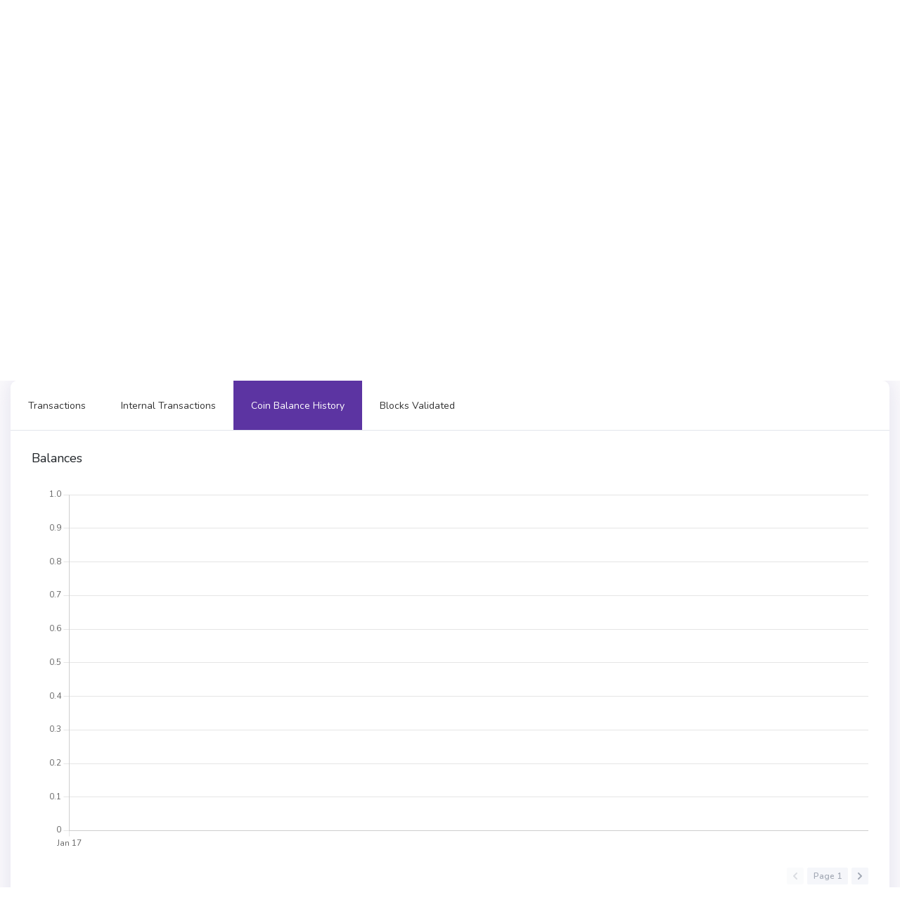

--- FILE ---
content_type: text/html; charset=utf-8
request_url: https://explorer.energyweb.org/address/0x9c562c804Aedf1B506b61E45C83A789Bf207B08b/coin-balances
body_size: 15369
content:
<!DOCTYPE html>
<html lang="en-US">
  <head>
    <meta charset="utf-8">
    <meta http-equiv="X-UA-Compatible" content="IE=edge">
    <meta name="viewport" content="width=device-width, initial-scale=1">

        <link rel="stylesheet" href="/css/app-db98d7a416e5450f66ee5c04af63e1c5.css?vsn=d">

    <link rel="preload" href="/js/autocomplete-ff19914f57ddae2e1296d841b1458652.js?vsn=d" as="script">
    <link rel="preload" href="/images/icons/fontawesome/github-085f3d7cc061791dbc3091dd891324d0.svg?vsn=d" as="image" crossorigin>
    <link rel="preload" href="/images/icons/fontawesome/twitter-77c54a1c1b6059dd7d457930bc8d1671.svg?vsn=d" as="image" crossorigin>
    <link rel="preload" href="/images/icons/fontawesome/telegram-b3bc7d8aac69fc737afcd163f23c5dd3.svg?vsn=d" as="image" crossorigin>
    <link rel="preload" href="/images/icons/fontawesome/bar-chart-695c0e001e45371bc2aa623682ee28b4.svg?vsn=d" as="image" crossorigin>
    <link rel="preload" href="/images/icons/fontawesome/info-circle-cc526228a68f0cd74fa6c80b8924d54f.svg?vsn=d" as="image" crossorigin>
    <link rel="preload" href="/images/icons/fontawesome/tag-287add6175476b8324518840bd775fc4.svg?vsn=d" as="image" crossorigin>
    <link rel="preload" href="/css/non-critical-361fee99855ca045610f0f1079622d56.css?vsn=d" as="style" onload="this.onload=null;this.rel='stylesheet'">
    <link rel="stylesheet" href="/css/non-critical-361fee99855ca045610f0f1079622d56.css?vsn=d">

    <link rel="apple-touch-icon" sizes="180x180" href="/apple-touch-icon-585d0c9a02f4be994d20cd32ecf4e913.png?vsn=d">
    <link rel="icon" type="image/png" sizes="32x32" href="/images/favicon-32x32-4ded6db466a407f532e22de62b14fb01.png?vsn=d">
    <link rel="icon" type="image/png" sizes="16x16" href="/images/favicon-16x16-999db271fcc24412adb81f0c3c84a4d0.png?vsn=d">
    <link rel="manifest" href="/manifest-b9aa277fcfc34c31db6c7a7ea3469b8c.webmanifest?vsn=d">
    <link rel="mask-icon" href="/safari-pinned-tab-adc3ba3be99be1d8d81f1aef8b248240.svg?vsn=d" color="#5bbad5">
    <link rel="shortcut icon" type='image/x-icon' href="/images/favicon-4b07bf6e08598841211159d4f56ce08d.ico?vsn=d">
    <meta name="msapplication-TileColor" content="#7dd79f">
    <meta name="msapplication-config" content="/browserconfig-a493ba0aa0b8ec8068d786d7248bb92c.xml?vsn=d">
    <meta name="theme-color" content="#ffffff">
<title>
Energy Web Chain Explorer - BlockScout
</title>

    <script defer data-cfasync="false">
      window.localized = {
        'Blocks Indexed': 'Blocks Indexed',
        'Block Processing': 'Block Mined, awaiting import...',
        'Indexing Tokens': 'Indexing Tokens',
        'Less than': 'Less than',
        'Market Cap': 'Market Cap',
        'Price': 'Price',
        'Ether': 'EWT',
        'Tx/day': 'Tx/day'
      }
    </script>
  </head>

  <body>
    <script defer data-cfasync="false">
      function applyDarkMode() {
        if (localStorage.getItem("current-color-mode") === "dark") {
          document.body.className += " " + "dark-theme-applied";
          document.body.style.backgroundColor = "#1c1d31";
        }
      }
      window.onload = applyDarkMode()
    </script>
    <script defer data-cfasync="false">
      if (localStorage.getItem("current-color-mode") === "dark") {
        if (document.getElementById("top-navbar")) {
          document.getElementById("top-navbar").style.backgroundColor = "#282945";
        }
        if (document.getElementById("navbar-logo")) {
          document.getElementById("navbar-logo").style.filter = "brightness(0) invert(1)";
        }
        let modeChanger = document.getElementById("dark-mode-changer");
        if (modeChanger) {
          modeChanger.className += " " + "dark-mode-changer--dark";
        }
      }
    </script>
    <script defer data-cfasync="false">
      if (localStorage.getItem("current-color-mode") === "dark") {
        const search = document.getElementById("main-search-autocomplete")
        const searchMobile = document.getElementById("main-search-autocomplete-mobile")
            if (search && search.style) {
          search.style.backgroundColor = "#22223a";
              search.style.borderColor = "#22223a";
        }
        if (searchMobile && searchMobile.style) {
          searchMobile.style.backgroundColor = "#22223a";
          searchMobile.style.borderColor = "#22223a";
        }
      }
    </script>











        <script>
          function applyCustomMode() {
            applyCustomTheme("", "dark-forest-theme-applied")
            applyCustomTheme("", "circles-theme-applied")
          }
          function applyCustomTheme(contractAddressHashesRaw, customClass) {
            if (contractAddressHashesRaw !== "") {
              const contractAddressHashes = contractAddressHashesRaw.split(',').map(hash => hash.toLowerCase())
              const created_from_address = ""
              contractAddressHashes.forEach(contractAddressHash => {
                if (window.location.pathname.toLowerCase().includes(contractAddressHash)) {
                  document.body.className += " " + customClass;
                  return;
                } else if (contractAddressHash == created_from_address) {
                  document.body.className += " " + customClass;
                  return;
                }
              })
            }
          }

          window.onload = applyCustomMode()
        </script>

    <div class="layout-container">





<nav class="navbar navbar-dark navbar-expand-lg navbar-primary" data-selector="navbar" id="top-navbar">
  <div class="container-fluid navbar-container">
<a class="navbar-brand" data-test="header_logo" href="https://explorer.energyweb.org">

        <img class="navbar-logo" id="navbar-logo" src="/images/ewf_logo-e32a2439f0381ccb0f6e310a5e1bd345.svg?vsn=d" alt="Energy Web Chain" />


</a>
    <button class="navbar-toggler" type="button" data-toggle="collapse" data-target="#navbarSupportedContent" aria-controls="navbarSupportedContent" aria-expanded="false" aria-label="Toggle navigation">
      <span class="navbar-toggler-icon"></span>
    </button>
    <div class="collapse navbar-collapse" id="navbarSupportedContent">
      <ul class="navbar-nav">

          <li class="nav-item dropdown">
            <a class="nav-link topnav-nav-link dropdown-toggle" href="#" id="navbarBlocksDropdown" role="button" data-toggle="dropdown" aria-haspopup="true" aria-expanded="false">
              <span class="nav-link-icon">
<svg xmlns="http://www.w3.org/2000/svg" width="14" height="16">
    <path fill="#D2DAE9" fill-rule="evenodd" d="M7 0L-.007 3.498 7 6.996l7.007-3.498L7 0z"/>
    <path fill="#C1C7D4" fill-rule="evenodd" d="M0 5.005v7.674L6.004 16V8.326L0 5.005z"/>
    <path fill="#A3A9B5" fill-rule="evenodd" d="M7.996 8.326V16L14 12.679V5.005L7.996 8.326z"/>
</svg>

              </span>
Blocks
            </a>
            <div class="dropdown-menu" aria-labelledby="navbarBlocksDropdown">
<a class="dropdown-item " href="/blocks">
Blocks
</a>
<a class="dropdown-item " href="/uncles">
Uncles
</a>
<a class="dropdown-item " href="/reorgs">
Forked Blocks (Reorgs)
</a>
            </div>
          </li>
          <li class="nav-item dropdown" id="activeTransactions">
            <a href="#" role="button" id="navbarTransactionsDropdown" class="nav-link topnav-nav-link dropdown-toggle" data-toggle="dropdown" aria-haspopup="true" aria-expanded="false">
              <span class="nav-link-icon">
<svg xmlns="http://www.w3.org/2000/svg" width="16" height="14">
    <path fill="#BDC4D2" fill-rule="evenodd" d="M15 5h-4.519l1.224 1.224a1.037 1.037 0 0 1-1.465 1.465L7.311 4.76a1.017 1.017 0 0 1-.24-.409 1.024 1.024 0 0 1-.066-.327C7.005 4.016 7 4.009 7 4c-.012-.28.082-.562.295-.776L10.224.295a1.037 1.037 0 0 1 1.465 1.465L10.448 3H15a1 1 0 0 1 0 2z"/>
    <path fill="#A3A9B5" fill-rule="evenodd" d="M8.788 10.587c-.038.058-.063.122-.114.173l-2.925 2.929a1.033 1.033 0 0 1-1.462 0 1.037 1.037 0 0 1 0-1.465L5.509 11H1a1 1 0 0 1 0-2h4.541L4.303 7.76a1.037 1.037 0 0 1 0-1.465 1.033 1.033 0 0 1 1.462 0L8.69 9.224c.203.203.303.47.302.736.001.014.008.026.008.04 0 .224-.087.42-.212.587z"/>
</svg>

              </span>
Transactions
            </a>
            <div class="dropdown-menu" aria-labeledby="navbarTransactionsDropdown">
<a class="dropdown-item " href="/txs">Validated</a>



<a class="dropdown-item " data-test="pending_transactions_link" href="/pending-transactions">Pending</a>

            </div>
          </li>

            <li class="nav-item dropdown">
              <a href="#" role="button" id="navbarTokensDropdown" class="nav-link topnav-nav-link dropdown-toggle" data-toggle="dropdown" aria-haspopup="true" aria-expanded="false">
                <span class="nav-link-icon">
<?xml version="1.0"?>
<svg xmlns="http://www.w3.org/2000/svg" viewBox="0 0 24 24" enable-background="new 0 0 24 24"  width="16" height="16">
    <path fill="#A3A9B5" fill-rule="evenodd" d="M 16.5 0 C 12.357864 0 9 1.790861 9 4 C 9 6.209139 12.357864 8 16.5 8 C 20.642136 8 24 6.209139 24 4 C 24 1.790861 20.642136 0 16.5 0 z M 9.0625 5.5 C 9.0235 5.664 9 5.83 9 6 L 9 7 C 9 7.849 9.49775 8.63325 10.34375 9.28125 C 11.80575 9.57825 13.06825 10.10225 14.03125 10.78125 C 14.80225 10.92425 15.638 11 16.5 11 C 20.642 11 24 9.209 24 7 L 24 6 C 24 5.83 23.9765 5.664 23.9375 5.5 C 23.4755 7.473 20.324 9 16.5 9 C 12.676 9 9.5245 7.473 9.0625 5.5 z M 23.9375 8.5 C 23.4755 10.473 20.324 12 16.5 12 C 16.079 12 15.68325 11.9735 15.28125 11.9375 C 15.74625 12.5585 15.997 13.266 16 14 C 16.166 14.005 16.331 14 16.5 14 C 20.642 14 24 12.209 24 10 L 24 9 C 24 8.83 23.9765 8.664 23.9375 8.5 z M 7.5 10 C 3.358 10 0 11.791 0 14 C 0 16.209 3.358 18 7.5 18 C 11.642 18 15 16.209 15 14 C 15 11.791 11.642 10 7.5 10 z M 23.9375 11.5 C 23.4755 13.473 20.324 15 16.5 15 C 16.331 15 16.166 15.005 16 15 L 16 17 C 16.166 17.005 16.331 17 16.5 17 C 20.642 17 24 15.209 24 13 L 24 12 C 24 11.83 23.9765 11.664 23.9375 11.5 z M 23.9375 14.5 C 23.4755 16.473 20.324 18 16.5 18 C 16.331 18 16.166 18.005 16 18 L 16 20 C 16.166 20.005 16.331 20 16.5 20 C 20.642 20 24 18.209 24 16 L 24 15 C 24 14.83 23.9765 14.664 23.9375 14.5 z M 0.0625 15.5 C 0.0235 15.664 0 15.83 0 16 L 0 17 C 0 19.209 3.358 21 7.5 21 C 11.642 21 15 19.209 15 17 L 15 16 C 15 15.83 14.9765 15.664 14.9375 15.5 C 14.4755 17.473 11.324 19 7.5 19 C 3.676 19 0.5245 17.473 0.0625 15.5 z M 0.0625 18.5 C 0.0235 18.664 0 18.83 0 19 L 0 20 C 0 22.209 3.358 24 7.5 24 C 11.642 24 15 22.209 15 20 L 15 19 C 15 18.83 14.9765 18.664 14.9375 18.5 C 14.4755 20.473 11.324 22 7.5 22 C 3.676 22 0.5245 20.473 0.0625 18.5 z"/>
</svg>

                </span>
Tokens
              </a>
              <div class="dropdown-menu" aria-labeledby="navbarTransactionsDropdown"> 
<a class="dropdown-item " href="/tokens">All</a>
<a class="dropdown-item " href="/bridged-tokens/eth" style="white-space: nowrap;">Bridged from Ethereum</a>
<a class="dropdown-item " href="/bridged-tokens/bsc">Bridged from BSC</a>
<a class="dropdown-item " href="/accounts">EWT</a>
              </div>
            </li>



          <li class="nav-item dropdown">
            <a href="#" role="button" id="navbarAPIsDropdown" class="nav-link topnav-nav-link dropdown-toggle" data-toggle="dropdown" aria-haspopup="true" aria-expanded="false">
              <span class="nav-link-icon">
<svg xmlns="http://www.w3.org/2000/svg" width="16" height="16">
    <path fill="#D2DAE9" fill-rule="evenodd" d="M15 3H5a1 1 0 0 1-2 0H1a1 1 0 0 1 0-2h2a1 1 0 0 1 2 0h10a1 1 0 0 1 0 2z"/>
    <path fill="#BDC4D2" fill-rule="evenodd" d="M15 9h-2a1 1 0 0 1-2 0H1a1 1 0 0 1 0-2h10a1 1 0 0 1 2 0h2a1 1 0 0 1 0 2z"/>
    <path fill="#A3A9B5" fill-rule="evenodd" d="M15 15H5a1 1 0 0 1-2 0H1a1 1 0 0 1 0-2h2a1 1 0 0 1 2 0h10a1 1 0 0 1 0 2z"/>
</svg>

              </span>
APIs
            </a>
            <div class="dropdown-menu" aria-labeledby="navbarTransactionsDropdown"> 
<a class="dropdown-item " href="https://explorer.energyweb.org/graphiql">GraphQL</a>
<a class="dropdown-item " href="https://explorer.energyweb.org/api-docs">RPC</a>
<a class="dropdown-item " href="https://explorer.energyweb.org/eth-rpc-api-docs">Eth RPC</a>
            </div>
          </li>


          <li class="nav-item dropdown">
            <a href="#" role="button" id="navbarAppsDropdown" class="nav-link topnav-nav-link dropdown-toggle" data-toggle="dropdown" aria-haspopup="true" aria-expanded="false">
              <span class="nav-link-icon">
<svg xmlns="http://www.w3.org/2000/svg" width="16" height="18">
    <path fill="#A3A9B5" fill-rule="evenodd" d="M8 14.991l5.586-3.491 2.4 1.5L8 17.991.014 13l2.4-1.5L8 14.991z"/>
    <path fill="#C1C7D4" fill-rule="evenodd" d="M8 10.991L13.586 7.5l2.4 1.5L8 13.991.014 9l2.4-1.5L8 10.991z"/>
    <path fill="#D2DAE9" fill-rule="evenodd" d="M8 .009L15.986 5 8 9.991.014 5 8 .009z"/>
</svg>

              </span>

Apps

            </a>
            <div class="dropdown-menu" aria-labeledby="navbarAppsDropdown">



                    <a href="https://bridge.energyweb.org/" class="dropdown-item" target="_blank">EWT Bridge
                      <span class="external-link-icon">
<svg height="12pt" viewBox="0 0 12 12" width="12pt" xmlns="http://www.w3.org/2000/svg"><path d="m9.992188 1.496094c-.019532 0-.039063 0-.058594.003906h-2.433594c-.179688-.003906-.347656.09375-.4375.246094-.09375.15625-.09375.351562 0 .507812.089844.152344.257812.25.4375.246094h1.292969l-4.644531 4.648438c-.132813.125-.183594.308593-.140626.484374.046876.175782.183594.3125.359376.359376.175781.042968.359374-.007813.488281-.136719l4.644531-4.648438v1.292969c-.003906.179688.09375.347656.246094.4375.15625.09375.351562.09375.507812 0 .152344-.089844.25-.257812.246094-.4375v-2.4375c.019531-.144531-.023438-.292969-.125-.402344-.097656-.109375-.238281-.167968-.382812-.164062zm-7.492188.003906c-.546875 0-1 .453125-1 1v7c0 .546875.453125 1 1 1h7c.546875 0 1-.453125 1-1v-3c.003906-.179688-.09375-.347656-.246094-.4375-.15625-.09375-.351562-.09375-.507812 0-.152344.089844-.25.257812-.246094.4375v3h-7v-7h3c.179688.003906.347656-.09375.4375-.246094.09375-.15625.09375-.351562 0-.507812-.089844-.152344-.257812-.25-.4375-.246094zm0 0" fill="#333"/></svg>
                      </span>
                    </a>


            </div>
          </li>

        <li class="nav-item dropdown">
          <a class="nav-link topnav-nav-link active-icon dropdown-toggle js-show-network-selector" href="#" id="navbarDropdown" role="button" data-toggle="dropdown" aria-haspopup="true" aria-expanded="false">
            <span class="nav-link-icon">
<svg xmlns="http://www.w3.org/2000/svg" width="6" height="6" class="active-dot-icon">
    <circle cx="3" cy="3" r="3" fill="#80d6a1" />
</svg>
            </span>
Energy Web Chain
          </a>
          <div class="dropdown-menu dropdown-menu-right" aria-labelledby="navbarDropdown">  
            <a class="dropdown-item header division">Mainnets</a> 

            <a class="dropdown-item header division">Testnets</a> 

              <a class="dropdown-item" href="https://volta-explorer.energyweb.org">Volta</a>

            <a class="dropdown-item header division">Other Networks</a> 

          </div>
        </li>
      </ul>
      <!-- Dark mode changer -->
      <button class="dark-mode-changer" id="dark-mode-changer">
        <svg xmlns="http://www.w3.org/2000/svg" width="15" height="16">
            <path fill="#9B62FF" fill-rule="evenodd" d="M14.88 11.578a.544.544 0 0 0-.599-.166 5.7 5.7 0 0 1-1.924.321c-3.259 0-5.91-2.632-5.91-5.866 0-1.947.968-3.759 2.59-4.849a.534.534 0 0 0-.225-.97A5.289 5.289 0 0 0 8.059 0C3.615 0 0 3.588 0 8s3.615 8 8.059 8c2.82 0 5.386-1.423 6.862-3.806a.533.533 0 0 0-.041-.616z"/>
        </svg>
      </button>
<!-- Search navbar -->
<div class="search-form d-lg-flex d-inline-block mobile-search-hide">
	<div class="input-group" style="width: 100%;" title='Search by address, token symbol name, transaction hash, or block number'>
		<div class="form-control search-control me auto mobile-search-hide">
			<input
				id="main-search-autocomplete"
				class="main-search-autocomplete"
				data-test="search_input"
				data-chain-id="246"
				data-display-token-icons=""
				type="text"
				tabindex="1"
			>
		</div>
		<div class="input-group-append left">
			<button class="input-group-text" id="search-icon">
<svg viewBox="0 0 16 17" xmlns="http://www.w3.org/2000/svg" width="16" height="17">
    <path fill="#7DD79F" fill-rule="evenodd" d="M15.713 15.727a.982.982 0 0 1-1.388 0l-2.289-2.29C10.773 14.403 9.213 15 7.5 15A7.5 7.5 0 1 1 15 7.5c0 1.719-.602 3.284-1.575 4.55l2.288 2.288a.983.983 0 0 1 0 1.389zM7.5 2a5.5 5.5 0 1 0 0 11 5.5 5.5 0 1 0 0-11z"/>
</svg>

			</button>
		</div>
		<div class="input-group-append right desktop-only">
			<div
			id="slash-icon"
			class="input-group-text border"
			data-placement="bottom"
			data-toggle="tooltip"
			title=""
			data-original-title='Press / and focus will be moved to the search field'
			data-template="<div class='tooltip tooltip-pale-color' role='tooltip'><div class='arrow'></div><div class='tooltip-inner'></div></div>"
			>
			/
			</div>
		</div>
	</div>
	<button class="btn btn-outline-success my-2 my-sm-0 sr-only hidden" type="submit">Search</button>
</div>
    </div>
  </div>
<!-- Search navbar -->
<div class="search-form d-lg-flex d-inline-block mobile-search-show">
	<div class="input-group" style="width: 100%;" title='Search by address, token symbol name, transaction hash, or block number'>
		<div class="form-control search-control me auto mobile-search-show">
			<input
				id="main-search-autocomplete-mobile"
				class="main-search-autocomplete"
				data-test="search_input"
				data-chain-id="246"
				data-display-token-icons=""
				type="text"
				tabindex="1"
			>
		</div>
		<div class="input-group-append left">
			<button class="input-group-text" id="search-icon">
<svg viewBox="0 0 16 17" xmlns="http://www.w3.org/2000/svg" width="16" height="17">
    <path fill="#7DD79F" fill-rule="evenodd" d="M15.713 15.727a.982.982 0 0 1-1.388 0l-2.289-2.29C10.773 14.403 9.213 15 7.5 15A7.5 7.5 0 1 1 15 7.5c0 1.719-.602 3.284-1.575 4.55l2.288 2.288a.983.983 0 0 1 0 1.389zM7.5 2a5.5 5.5 0 1 0 0 11 5.5 5.5 0 1 0 0-11z"/>
</svg>

			</button>
		</div>
		<div class="input-group-append right desktop-only">
			<div
			id="slash-icon"
			class="input-group-text border"
			data-placement="bottom"
			data-toggle="tooltip"
			title=""
			data-original-title='Press / and focus will be moved to the search field'
			data-template="<div class='tooltip tooltip-pale-color' role='tooltip'><div class='arrow'></div><div class='tooltip-inner'></div></div>"
			>
			/
			</div>
		</div>
	</div>
	<button class="btn btn-outline-success my-2 my-sm-0 sr-only hidden" type="submit">Search</button>
</div>
</nav>
      <main class="js-ad-dependant-pt pt-5">
        <p class="alert alert-info" role="alert"></p>
        <p class="alert alert-danger" role="alert"></p>
<section class="container" data-page="coin-balance-history">
  <script defer src="/js/balance-chart-loader-3f6b3e59b78280da9f193c363bbec706.js?vsn=d"></script>

<section class="address-overview" data-page="address-details" data-page-address-hash="0x9c562c804aedf1b506b61e45c83a789bf207b08b" data-async-counters="/address-counters?id=0x9c562c804Aedf1B506b61E45C83A789Bf207B08b">
<script defer data-cfasync="false" src="/js/text-ad-6a3e082ed910663897466e78d7633caf.js?vsn=d"></script>
<div class="ad mb-3" style="display: none;">
<span class='ad-prefix'></span>: <img class="ad-img-url" width=20 height=20 /> <b><span class="ad-name"></span></b> - <span class="ad-short-description"></span> <a class="ad-url"><b><span class="ad-cta-button"></span></a></b>
</div>





  <div class="row js-ad-dependant-mb-2 js-ad-dependant-mb-5-reverse">
    <!-- Address details -->
    <div class="col-md-12 js-ad-dependant-mb-2">
      <div class="card js-ad-dependant-mb-2">
        <div class="card-body fs-14" style="line-height: 31px;">



          <h1 class="card-title lg-card-title mb-2-desktop">
            <div class="title-with-label">Address Details</div>
            <!-- buttons -->
            <span class="overview-title-buttons float-right">
    <span
        aria-label='Copy Address'
        data-clipboard-text='0x9c562c804Aedf1B506b61E45C83A789Bf207B08b'
        id='tx-raw-input'
        class="btn-copy-icon overview-title-item"
        data-placement='top'
        data-toggle='tooltip'
        title='Copy Address'
        style=''
    >
        <svg xmlns="http://www.w3.org/2000/svg" viewBox="0 0 32.5 32.5" width="32" height="32">
            <path fill-rule="evenodd" d="M23.5 20.5a1 1 0 0 1-1-1v-9h-9a1 1 0 0 1 0-2h10a1 1 0 0 1 1 1v10a1 1 0 0 1-1 1zm-3-7v10a1 1 0 0 1-1 1h-10a1 1 0 0 1-1-1v-10a1 1 0 0 1 1-1h10a1 1 0 0 1 1 1zm-2 1h-8v8h8v-8z"/>
        </svg>
    </span>
<span
    class="overview-title-item"
    data-target="#qrModal"
    data-toggle="modal"
    >
    <span
        class="btn-qr-icon"
        data-toggle="tooltip"
        data-placement="top"
        title='QR Code'
        aria-label='Show QR Code'
    >
        <svg xmlns="http://www.w3.org/2000/svg" viewBox="0 0 32.5 32.5" width="32" height="32">
        <path fill-rule="evenodd" d="M22.5 24.5v-2h2v2h-2zm-1-4v-1h1v1h-1zm1-3h2v2h-2v-2zm1-2h-5a1 1 0 0 1-1-1v-5a1 1 0 0 1 1-1h5a1 1 0 0 1 1 1v5a1 1 0 0 1-1 1zm-1-5h-3v3h3v-3zm-8 14h-5a1 1 0 0 1-1-1v-5a1 1 0 0 1 1-1h5a1 1 0 0 1 1 1v5a1 1 0 0 1-1 1zm-1-5h-3v3h3v-3zm1-4h-5a1 1 0 0 1-1-1v-5a1 1 0 0 1 1-1h5a1 1 0 0 1 1 1v5a1 1 0 0 1-1 1zm-1-5h-3v3h3v-3zm6 9h-2v-2h2v2zm1 1h-1v-1h1v1zm0 1v1h-1v-1h1zm-1 3h-2v-2h2v2z"/>
        </svg>
    </span>
</span>

            </span>
          </h1>
          <h3 class="address-detail-hash-title mb-4 " data-test="address_detail_hash">0x9c562c804Aedf1B506b61E45C83A789Bf207B08b</h3>
          <!-- Verify in other explorers -->
          <!--
 %>
          -->



          <!-- Creator -->


          <!-- Implementation -->

          <!-- Balance -->
          <dl class="row">
            <dt class="col-sm-4 col-md-4 col-lg-3 text-muted">
<span
    class="i-tooltip-2 "
    data-boundary="window"
    data-container="body"
    data-html="true"
    data-placement="top"
    data-toggle="tooltip"
    title="Address balance in xDAI (doesn&#39;t include ERC20, ERC721, ERC1155 tokens)."
>
    <i class="fa-solid fa-info-circle"></i>
</span>
Balance
            </dt>
            <dd data-selector="current-coin-balance" class="col-sm-8 col-md-8 col-lg-9" data-test="address_balance">
291.20643170453315437 EWT


                <span class="address-current-balance">
                  (<span
                    data-wei-value="291206431704533154370"
                    data-usd-exchange-rate="0.782886"
                    data-placement="top"
                    data-toggle="tooltip"
                    data-html="true"
                    title='@ 0.782886/EWT'  
                  >
                  </span>)
                </span>

            </dd>
          </dl>
          <!-- Tokens -->
          <dl class="row" data-test="outside_of_dropdown">
            <dt class="col-sm-4 col-md-4 col-lg-3 text-muted">
<span
    class="i-tooltip-2 "
    data-boundary="window"
    data-container="body"
    data-html="true"
    data-placement="top"
    data-toggle="tooltip"
    title="All tokens in the account and total value."
>
    <i class="fa-solid fa-info-circle"></i>
</span>
Tokens
            </dt>
            <dd class="col-sm-8 col-md-8 col-lg-9" data-test="address_tokens" data-selector="balance-card">
<div
    class="address-current-balance"
    data-token-balance-dropdown
    data-api_path="/address/0x9c562c804Aedf1B506b61E45C83A789Bf207B08b/token-balances"
>
    <span data-loading class="mb-0">
<span class="loading-spinner-small mr-2">
    <span class="loading-spinner-block-1"></span>
    <span class="loading-spinner-block-2"></span>
</span>
Fetching tokens...
</span>
    </span>
    <span data-error-message class="mb-0" style="display: none;">
Error trying to fetch balances.
    </span>
</div>
            </dd>
          </dl>
          <!-- Transaction count -->
          <dl class="row address-transactions-count-item">
            <dt class="col-sm-4 col-md-4 col-lg-3 text-muted">
<span
    class="i-tooltip-2 "
    data-boundary="window"
    data-container="body"
    data-html="true"
    data-placement="top"
    data-toggle="tooltip"
    title="Number of transactions related to this address."
>
    <i class="fa-solid fa-info-circle"></i>
</span>
Transactions
            </dt>
            <dd class="col-sm-8 col-md-8 col-lg-9" data-test="address_transaction_count">

                <a href="/address/0x9c562c804aedf1b506b61e45c83a789bf207b08b/transactions#txs" class="page-link bs-label large btn-no-border-link-to-tems" data-selector="transaction-count">

90,883 Transactions

                </a>

            </dd>
          </dl>
          <!-- Transfers count -->
          <dl class="row address-transfers-count-item">
            <dt class="col-sm-4 col-md-4 col-lg-3 text-muted">
<span
    class="i-tooltip-2 "
    data-boundary="window"
    data-container="body"
    data-html="true"
    data-placement="top"
    data-toggle="tooltip"
    title="Number of transfers to/from this address."
>
    <i class="fa-solid fa-info-circle"></i>
</span>
Transfers
            </dt>
            <dd class="col-sm-8 col-md-8 col-lg-9" data-test="address_transfer_count">

                <a href="/address/0x9c562c804aedf1b506b61e45c83a789bf207b08b/token-transfers#transfers" class="page-link bs-label large btn-no-border-link-to-tems" data-selector="transfer-count">

0 Transfers

                </a>

            </dd>
          </dl>
          <!-- Gas used -->
          <dl class="row address-gas-used-item">
            <dt class="col-sm-4 col-md-4 col-lg-3 text-muted">
<span
    class="i-tooltip-2 "
    data-boundary="window"
    data-container="body"
    data-html="true"
    data-placement="top"
    data-toggle="tooltip"
    title="Gas used by the address."
>
    <i class="fa-solid fa-info-circle"></i>
</span>
Gas Used
            </dt>
            <dd class="col-sm-8 col-md-8 col-lg-9" data-test="address_gas_used">
              <span data-selector="gas-usage-count">

38,795,194,616

              </span>
            </dd>
          </dl>
          <!-- Last balance update -->

            <dl class="row">
              <dt class="col-sm-4 col-md-4 col-lg-3 text-muted">
<span
    class="i-tooltip-2 "
    data-boundary="window"
    data-container="body"
    data-html="true"
    data-placement="top"
    data-toggle="tooltip"
    title="Block number in which the address was updated."
>
    <i class="fa-solid fa-info-circle"></i>
</span>
Last Balance Update
              </dt>
              <dd data-selector="last-balance-update" class="col-sm-8 col-md-8 col-lg-9" data-test="address_last_balance_update">
<a class="tile-title-lg" href="/block/39314882">39314882</a>
              </dd>
            </dl>

          <div data-last-balance-update="39314882"></div>
          <!-- Blocks Validated -->
          <dl class="row address-validation-count-item" style="display: none;">
            <dt class="col-sm-4 col-md-4 col-lg-3 text-muted">
<span
    class="i-tooltip-2 "
    data-boundary="window"
    data-container="body"
    data-html="true"
    data-placement="top"
    data-toggle="tooltip"
    title="Number of blocks validated by this validator."
>
    <i class="fa-solid fa-info-circle"></i>
</span>
Blocks Validated
            </dt>
            <dd class="col-sm-8 col-md-8 col-lg-9" data-test="address_blocks_validated">
              <span data-selector="validation-count">
              </span>
            </dd>
          </dl>
        </div>
      </div>
    </div>
  </div>
</section>

<!-- Modal QR -->
<div class="modal fade" id="qrModal" tabindex="-1" role="dialog" aria-labelledby="qrModalLabel" aria-hidden="true">
  <div class="modal-dialog modal-sm" role="document">
    <div class="modal-content">
      <div class="modal-header">
        <h2 class="modal-title" id="qrModalLabel">QR Code</h2>
        <button type="button" class="close" data-dismiss="modal" aria-label="Close">
          <span aria-hidden="true">&times;</span>
        </button>
      </div>
      <div class="modal-body">
        <img src="data:image/png;base64, iVBORw0KGgoAAAANSUhEUgAAAOgAAADoCAIAAABqyz8vAAAMH0lEQVR4nO2asbLDRgwD8/8/nTRpNc+QdkXQPtQUuACv8viff5bo3wul86lPGyeVK50/uinqMPbBbE4qVzp/dFPUYeyD2ZxUrnT+6Kaow9gHszmpXOn80U1Rh7EPZnNSudL5o5uiDmMfzOakcqXzRzdFHcY+mM1J5Urnj26KOox9MJuTypXOr5FdaFqc7eO0eJ/[base64]/1TzFafNQnJSovFM8vhHkfzVPcdo8FCclKu8Uj28E+V/NU5w2D8VJico7xeMbQf5X8xSnzUNxUqLyTvH4RpD/1TzFafNQnJSovFM8vhHkfzVPcdo8FCclKu8Uj28E+VM8Vz6ptuRq49T920ApniufVFtytXHq/m2gFM+VT6otudo4df82UIrnyifVllxtnLp/GyjFc+WTakuuNk7dvw2U4rnySbUlVxun7t8GSvFc+aTakquNU/dvA6V4rnxSbcnVxqn7t4FO8dicbXup+VSYfxvoFI/N2baXmk+F+beBTvHYnG17qflUmH8b6BSPzdm2l5pPhfm3gU7x2Jxte6n5VJh/G+gUj83ZtpeaT4X5t4FO8dicbXup+VSYfxvoFI/N2baXmk+F+X9eJSs92JIeUlG52npYczCqaEpvZn8iKldbD2sORhVN6c3sT0TlauthzcGooim9mf2JqFxtPaw5GFU0pTezPxGVq62HNQejiqb0ZvYnonK19bDmYFTRlN7M/kRUrrYe1hyMKprSm9mfiMrV1sOz6xUoDXbm2fmjm2o75K/NH91U2yF/bf7optoO+WvzRzfVdshfmz+6qbZD/tr80U21HfLX5o9uqu2QvzZfp6sAW0TltX3sXNTeLVofjDqk7WPnovZu0fpg1CFtHzsXtXeL1gejDmn72LmovVu0Phh1SNvHzkXt3aL1wahD2j52LmrvFq0PRh3S9rFzUXu3aH0w6pC2j52L2rtFeuDUnzrY1F67t+3Se7APgIFCuWx/qrft0nuwD4CBQrlsf6q37dJ7sA+AgUK5bH+qt+3Se7APgIFCuWx/qrft0nuwD4CBQrlsf6q37dJ7sA+AgUK5bH+qt+3Se7APgIFCuWx/qrftwnpoK+7Zue8r5fm1Hqbych/Ics7xt1KeX+thKi/3gSznHH8r5fm1Hqbych/Ics7xt1KeX+thKi/3gSznHH8r5fm1Hqbych/Ics7xt1KeX+thKi/3gSznHH8r5fm1Hqbych/Ics7xt1KeX+thKq9u1Fac7b9lL9U/5ZP6Y0VQwTBQiP9b91L9Uz6pP1YEFQwDhfi/dS/VP+WT+mNFUMEwUIj/W/dS/VM+qT9WBBUMA4X4v3Uv1T/lk/pjRVDBMFCI/1v3Uv1TPqk/VgQVDAOF+L91L9U/5ZP6Y0VQwTBQiP9b91L9Uz6pvx54u6b60Q885ENpbPEW1R0m5GnzoTS2eIvqDhPytPlQGlu8RXWHCXnafCiNLd6iusOEPG0+lMYWb1HdYUKeNh9KY4u3qO4wIU+bD6WxxVtUd5iQp82HUt3iGFTmp/ZSnClPG2fqk/qfhwvvpThTnjbO1Cf1Pw8X3ktxpjxtnKlP6n8eLryX4kx52jhTn9T/PFx4L8WZ8rRxpj6p/3m48F6KM+Vp40x9Uv/zcOG9FGfK08aZ+qT+5+HCeynOlKeNM/VJ/ev+gDzlP8XT1tvVfCrbf83Dsv2neNp6u5pPZfuveVi2/xRPW29X86ls/zUPy/af4mnr7Wo+le2/5mHZ/lM8bb1dzaey/dc8LNt/iqett6v5VLb/modl+0/xtPV2NZ/K9l/zsGz/KZ623q7mU9n+etH2vO1DierBzkXttfOeh/uSqB7sXNReO+95uC+J6sHORe21856H+5KoHuxc1F4773m4L4nqwc5F7bXznof7kqge7FzUXjvvebgvierBzkXttfOeh/uSqB7sXNReO6//QzHEQxVE5bX923hSf5vnPNybeW3/Np7U3+Y5D/dmXtu/jSf1t3nOw72Z1/Zv40n9bZ7zcG/mtf3beFJ/m+c83Jt5bf82ntTf5jkP92Ze27+NJ/W3ec7DvZnX9m/jSf1tnhjUDryFk9pL8aQ+9jwlrDjKx/a3Oam9FE/qY89TwoqjfGx/m5PaS/GkPvY8Jaw4ysf2tzmpvRRP6mPPU8KKo3xsf5uT2kvxpD72PCWsOMrH9rc5qb0UT+pjz1PCiqN8bH+bk9pL8aQ+9jwlrDjKx/a3Oam9FE/qY89TwoqjArTtpfyn+LfPY6JApwpKfSj/Kf7t85go0KmCUh/Kf4p/+zwmCnSqoNSH8p/i3z6PiQKdKij1ofyn+LfPY6JApwpKfSj/Kf7t85go0KmCUh/Kf4p/+zwmCnSqoNSH8p/i3z4f6/PKWNn8bT1M8bT1hvGkiymlBWGBh3qY4mnrDeNJF1NKC8ICD/UwxdPWG8aTLqaUFoQFHuphiqetN4wnXUwpLQgLPNTDFE9bbxhPuphSWhAWeKiHKZ623jCedDGltCAs8FAPUzxtvWE86WJKaUFY4KEepnjaesN40sU2aOpDFdHGn6qtN70fanEKRPmk/vY8xZ+qrTe9H2pxCkT5pP72PMWfqq03vR9qcQpE+aT+9jzFn6qtN70fanEKRPmk/vY8xZ+qrTe9H2pxCkT5pP72PMWfqq03vR9qcQpE+aT+9jzFn6qtN70fanEKRPmk/vY8xZ+qrbe2fuoO/Kwunj/1/1ZRvWF9pkY20LP4PH/q/62iesP6TI1soGfxef7U/1tF9Yb1mRrZQM/i8/yp/7eK6g3rMzWygZ7F5/lT/28V1RvWZ2pkAz2Lz/On/t8qqjesz9TIBnoWn+dP/b9VVG9Yn6mRDfQsPs+f+n+rqN4u+7QX2EqLe/N4n4jKZfuk/rqoAFNKc73Z7Seictk+qb8uKsCU0lxvdvuJqFy2T+qviwowpTTXm91+IiqX7ZP666ICTCnN9Wa3n4jKZfuk/rqoAFNKc73Z7Seictk+qb8uKsCU0lxvdvuJqFy2T+qviwowpTTXm91+IiqX7ZP6H/0vqjj7MKmPPb+dc73sg9n+U/PbOdfLPpjtPzW/nXO97IPZ/lPz2znXyz6Y7T81v51zveyD2f5T89s518s+mO0/Nb+dc73sg9n+U/PbOWNdLbZl86T+U/1Qe6f6tHuOF9iaKnqKx9471afdc7zA1lTRUzz23qk+7Z7jBbamip7isfdO9Wn3HC+wNVX0FI+9d6pPu+d4ga2poqd47L1Tfdo9xwtsTRU9xWPvnerT7jleYGuq6Ckee+9Un3bP2IK6AGXazk/pqgesH7vo1H/74bfzU/r8yd7sxy469d9++O38lD5/sjf7sYtO/bcffjs/pc+f7M1+7KJT/+2H385P6fMne7Mfu+jUf/vht/NT+vzJ3uzHLjr133747fyUPn+yN/uxi079tx9+Oz+lz5/szX7solP/NDDFP9UDlWvKn+oh9TkP9yYn5U/lmvKnekh9zsO9yUn5U7mm/KkeUp/zcG9yUv5Uril/qofU5zzcm5yUP5Vryp/qIfU5D/cmJ+VP5Zryp3pIfc7DvclJ+VO5pvypHlKf83BvclL+VK4pf6qH1Gf9w53yoXpok90DJhuIKqjNh+qhTXYPmGwgqqA2H6qHNtk9YLKBqILafKge2mT3gMkGogpq86F6aJPdAyYbiCqozYfqoU12D5hsIKqgNh+qhzbZPWCygaiC2nyoHtpk94DpzVI+CUz5UD1Q/pTa+pniOQ/3j72UP6W2fqZ4zsP9Yy/lT6mtnyme83D/2Ev5U2rrZ4rnPNw/9lL+lNr6meI5D/ePvZQ/pbZ+pnjOw/1jL+VPqa2fKZ7zcP/YS/lTautniqdOVGDbp01bctn3GhMVwPZp05Zc9r3GRAWwfdq0JZd9rzFRAWyfNm3JZd9rTFQA26dNW3LZ9xoTFcD2adOWXPa9xkQFsH3atCWXfa8xUQFsnzZtyZXy/Ae1JNz+kGo9iQAAAABJRU5ErkJggg==" class="qr-code" alt="qr_code" title="0x9c562c804Aedf1B506b61E45C83A789Bf207B08b" />
      </div>
      <div class="modal-footer">
        <button type="button" class="btn btn-primary" data-dismiss="modal">Close</button>
      </div>
    </div>
  </div>
</div>
<!-- Modal Validator -->

<!-- Coinzilla Banner 728x90 -->
<script async src="https://coinzillatag.com/lib/display.js"></script>
<div class="ad-container mb-2" style="display: none;">
    <div class="coinzilla" data-zone="C-26660bf627543e46851"></div>
</div>
<script defer data-cfasync="false" src="/js/banner-4468d6a36981f222de3e4c756b49668e.js?vsn=d"></script>
  <section>
    <div class="card">




<div id="address-tabs" class="card-tabs js-card-tabs">
<a class="card-tab " href="/address/0x9c562c804aedf1b506b61e45c83a789bf207b08b/transactions">Transactions</a>


<a class="card-tab " data-test="internal_transactions_tab_link" href="/address/0x9c562c804aedf1b506b61e45c83a789bf207b08b/internal-transactions">Internal Transactions</a>
<a class="card-tab active" data-test="coin_balance_tab_link" href="/address/0x9c562c804aedf1b506b61e45c83a789bf207b08b/coin-balances">Coin Balance History</a>


<a class="card-tab " data-test="validations_tab_link" href="/address/0x9c562c804aedf1b506b61e45c83a789bf207b08b/validations">Blocks Validated</a>







</div>

      <div class="card-body" data-async-listing="/address/0x9c562c804Aedf1B506b61E45C83A789Bf207B08b/coin-balances">
<div data-selector="channel-disconnected-message" style="display: none;">
  <div data-selector="reload-button" class="alert alert-danger" style="padding: 0.75rem 0rem; cursor: pointer;">
    <span href="#" class="alert alert-danger">Connection Lost, click to load newer blocks</span>
  </div>
</div>
        <h2 class="card-title">Balances</h2>

        <!-- Chart -->
        <div data-chart-loading-message class="tile tile-muted text-center mt-3 mb-4">
<span class="loading-spinner-small mr-2">
    <span class="loading-spinner-block-1"></span>
    <span class="loading-spinner-block-2"></span>
</span>
Loading chart...
</span>
        </div>
        <button data-chart-error-message class="alert alert-danger col-12 text-left mb-4" style="display: none;">
          <span>There was a problem loading the chart.</span>
        </button>
        <div data-chart-container class="mb-4" style="display: none;">
          <canvas data-chart="coinBalanceHistoryChart" data-coin_balance_history_data_path="/address/0x9c562c804aedf1b506b61e45c83a789bf207b08b/coin-balances/by-day" width="350" height="152"></canvas>
        </div>
<div 
class='pagination-container position-top '
data-pagination-container>

    <!-- Pagination -->
    <ul class="pagination">
        <!-- First -->
        <li class="page-item">
          <a
                disabled
                class="page-link"
                href
                data-first-page-button
            >First</a>
        </li>
        <!-- Previous -->
        <li class="page-item">
            <a
disabled
                class="page-link"
                href=''
data-prev-page-button
            >
                <svg xmlns="http://www.w3.org/2000/svg" width="6" height="10">
                    <path fill-rule="evenodd" d="M2.358 5l3.357 3.358a.959.959 0 1 1-1.357 1.357L.502 5.859c-.076-.042-.153-.08-.217-.144A.949.949 0 0 1 .011 5a.949.949 0 0 1 .274-.715c.064-.064.142-.102.217-.145L4.358.285a.959.959 0 1 1 1.357 1.357L2.358 5z"/>
                </svg>
            </a>
        </li>
        <!-- Page X of XX -->
        <li class="page-item"><a class="page-link no-hover" href data-page-number>Page 1 </a></li>
        <!-- Next -->
        <li class="page-item">
            <a
disabled
                class="page-link"
                href=''
data-next-page-button
            >
                <svg xmlns="http://www.w3.org/2000/svg" width="6" height="10">
                    <path fill-rule="evenodd" d="M5.715 5.715c-.064.064-.141.102-.217.144L1.642 9.715A.959.959 0 1 1 .285 8.358L3.642 5 .285 1.642A.959.959 0 1 1 1.642.285L5.498 4.14c.075.043.153.081.217.145A.949.949 0 0 1 5.989 5a.949.949 0 0 1-.274.715z"/>
                </svg>
            </a>
        </li>
        <!-- Last -->

    </ul>
</div>

        <div data-error-message class="alert alert-danger col-12 text-left" style="display: none; padding: 0.75rem 0rem; cursor: pointer;">
          <span href="#" class="alert alert-danger">Something went wrong, click to reload.</span>
        </div>

        <div data-empty-response-message style="display: none;">
          <div class="tile tile-muted text-center" data-selector="empty-coin-balances-list">
There is no coin history for this address.
          </div>
        </div>

        <div data-selector="coin-balances-list" data-items>
<div data-loading-message data-selector="loading-message" class="tile tile-type-loading">
  <div class="row tile-body">
    <div class="tile-transaction-type-block col-md-2 d-flex flex-row flex-md-column">
      <span class="tile-label">
        <span class="tile-loader tile-label-loader"></span>
      </span>
      <span class="tile-status-label ml-2 ml-md-0">
        <span class="tile-loader tile-label-loader"></span>
      </span>
    </div>
    <div class="col-md-7 col-lg-8 d-flex flex-column pr-2 pr-sm-2 pr-md-0">
      <span class="tile-loader tile-address-loader"></span>
      <span class="tile-loader tile-address-loader"></span>
    </div>
    <div class="col-md-3 col-lg-2 d-flex flex-row flex-md-column flex-nowrap justify-content-center text-md-right mt-3 mt-md-0 tile-bottom">
      <span class="mr-2 mr-md-0 order-1">
        <span class="tile-loader tile-label-loader"></span>
      </span>
      <span class="mr-2 mr-md-0 order-2">
        <span class="tile-loader tile-label-loader"></span>
      </span>
    </div>
  </div>
</div>
<div data-loading-message data-selector="loading-message" class="tile tile-type-loading">
  <div class="row tile-body">
    <div class="tile-transaction-type-block col-md-2 d-flex flex-row flex-md-column">
      <span class="tile-label">
        <span class="tile-loader tile-label-loader"></span>
      </span>
      <span class="tile-status-label ml-2 ml-md-0">
        <span class="tile-loader tile-label-loader"></span>
      </span>
    </div>
    <div class="col-md-7 col-lg-8 d-flex flex-column pr-2 pr-sm-2 pr-md-0">
      <span class="tile-loader tile-address-loader"></span>
      <span class="tile-loader tile-address-loader"></span>
    </div>
    <div class="col-md-3 col-lg-2 d-flex flex-row flex-md-column flex-nowrap justify-content-center text-md-right mt-3 mt-md-0 tile-bottom">
      <span class="mr-2 mr-md-0 order-1">
        <span class="tile-loader tile-label-loader"></span>
      </span>
      <span class="mr-2 mr-md-0 order-2">
        <span class="tile-loader tile-label-loader"></span>
      </span>
    </div>
  </div>
</div>
<div data-loading-message data-selector="loading-message" class="tile tile-type-loading">
  <div class="row tile-body">
    <div class="tile-transaction-type-block col-md-2 d-flex flex-row flex-md-column">
      <span class="tile-label">
        <span class="tile-loader tile-label-loader"></span>
      </span>
      <span class="tile-status-label ml-2 ml-md-0">
        <span class="tile-loader tile-label-loader"></span>
      </span>
    </div>
    <div class="col-md-7 col-lg-8 d-flex flex-column pr-2 pr-sm-2 pr-md-0">
      <span class="tile-loader tile-address-loader"></span>
      <span class="tile-loader tile-address-loader"></span>
    </div>
    <div class="col-md-3 col-lg-2 d-flex flex-row flex-md-column flex-nowrap justify-content-center text-md-right mt-3 mt-md-0 tile-bottom">
      <span class="mr-2 mr-md-0 order-1">
        <span class="tile-loader tile-label-loader"></span>
      </span>
      <span class="mr-2 mr-md-0 order-2">
        <span class="tile-loader tile-label-loader"></span>
      </span>
    </div>
  </div>
</div>
<div data-loading-message data-selector="loading-message" class="tile tile-type-loading">
  <div class="row tile-body">
    <div class="tile-transaction-type-block col-md-2 d-flex flex-row flex-md-column">
      <span class="tile-label">
        <span class="tile-loader tile-label-loader"></span>
      </span>
      <span class="tile-status-label ml-2 ml-md-0">
        <span class="tile-loader tile-label-loader"></span>
      </span>
    </div>
    <div class="col-md-7 col-lg-8 d-flex flex-column pr-2 pr-sm-2 pr-md-0">
      <span class="tile-loader tile-address-loader"></span>
      <span class="tile-loader tile-address-loader"></span>
    </div>
    <div class="col-md-3 col-lg-2 d-flex flex-row flex-md-column flex-nowrap justify-content-center text-md-right mt-3 mt-md-0 tile-bottom">
      <span class="mr-2 mr-md-0 order-1">
        <span class="tile-loader tile-label-loader"></span>
      </span>
      <span class="mr-2 mr-md-0 order-2">
        <span class="tile-loader tile-label-loader"></span>
      </span>
    </div>
  </div>
</div>
<div data-loading-message data-selector="loading-message" class="tile tile-type-loading">
  <div class="row tile-body">
    <div class="tile-transaction-type-block col-md-2 d-flex flex-row flex-md-column">
      <span class="tile-label">
        <span class="tile-loader tile-label-loader"></span>
      </span>
      <span class="tile-status-label ml-2 ml-md-0">
        <span class="tile-loader tile-label-loader"></span>
      </span>
    </div>
    <div class="col-md-7 col-lg-8 d-flex flex-column pr-2 pr-sm-2 pr-md-0">
      <span class="tile-loader tile-address-loader"></span>
      <span class="tile-loader tile-address-loader"></span>
    </div>
    <div class="col-md-3 col-lg-2 d-flex flex-row flex-md-column flex-nowrap justify-content-center text-md-right mt-3 mt-md-0 tile-bottom">
      <span class="mr-2 mr-md-0 order-1">
        <span class="tile-loader tile-label-loader"></span>
      </span>
      <span class="mr-2 mr-md-0 order-2">
        <span class="tile-loader tile-label-loader"></span>
      </span>
    </div>
  </div>
</div>
        </div>
<div 
class='pagination-container  position-bottom'
data-pagination-container>

    <!-- Pagination -->
    <ul class="pagination">
        <!-- First -->
        <li class="page-item">
          <a
                disabled
                class="page-link"
                href
                data-first-page-button
            >First</a>
        </li>
        <!-- Previous -->
        <li class="page-item">
            <a
disabled
                class="page-link"
                href=''
data-prev-page-button
            >
                <svg xmlns="http://www.w3.org/2000/svg" width="6" height="10">
                    <path fill-rule="evenodd" d="M2.358 5l3.357 3.358a.959.959 0 1 1-1.357 1.357L.502 5.859c-.076-.042-.153-.08-.217-.144A.949.949 0 0 1 .011 5a.949.949 0 0 1 .274-.715c.064-.064.142-.102.217-.145L4.358.285a.959.959 0 1 1 1.357 1.357L2.358 5z"/>
                </svg>
            </a>
        </li>
        <!-- Page X of XX -->
        <li class="page-item"><a class="page-link no-hover" href data-page-number>Page 1 </a></li>
        <!-- Next -->
        <li class="page-item">
            <a
disabled
                class="page-link"
                href=''
data-next-page-button
            >
                <svg xmlns="http://www.w3.org/2000/svg" width="6" height="10">
                    <path fill-rule="evenodd" d="M5.715 5.715c-.064.064-.141.102-.217.144L1.642 9.715A.959.959 0 1 1 .285 8.358L3.642 5 .285 1.642A.959.959 0 1 1 1.642.285L5.498 4.14c.075.043.153.081.217.145A.949.949 0 0 1 5.989 5a.949.949 0 0 1-.274.715z"/>
                </svg>
            </a>
        </li>
        <!-- Last -->

    </ul>
</div>

    </div>
    <script defer data-cfasync="false" src="/js/address-coin-balances-b2e4ce328ffd2a352649ea3d49c6af0e.js?vsn=d"></script>
  </section>
</section>

      </main>
<footer class="footer">
  <div class="footer-body container">
    <!-- Logo -->
    <div class="row footer-logo-row">
      <div class="col-md-12">
<a class="footer-brand" href="https://explorer.energyweb.org">

            <img class="footer-logo" src="/images/ewf_logo-e32a2439f0381ccb0f6e310a5e1bd345.svg?vsn=d" alt="Energy Web Chain" />


</a>
      </div>
    </div>


    <div class="row">
      <div class="col-xs-12 col-lg-3">
        <p class="footer-info-text">Energy Web Foundation&#39;s Energy Web Chain block explorer. Based on Blockscout, an open source block explorer for Ethereum based networks.</p>
        <div class="footer-social-icons">
          <a href="https://energyweb.org" rel="noreferrer" target="_blank" class="footer-social-icon" title='Website'>
            <i class="fas fa-globe"></i>
          </a>
          <a href="https://www.linkedin.com/company/energy-web-foundation/" rel="noreferrer" target="_blank" class="footer-social-icon" title='Linkedin'>
            <i class="fab fa-linkedin"></i>
          </a>
          <a href="https://github.com/energywebfoundation" rel="noreferrer" target="_blank" class="footer-social-icon" title='Github'>
            <div class="footer-social-icon-container fontawesome-icon github"></div>
          </a>
           <a href="https://www.twitter.com/energywebx" rel="noreferrer" target="_blank" class="footer-social-icon" title='Twitter'>
            <div class="footer-social-icon-container fontawesome-icon twitter"></div>
          </a>
          <a href="https://t.me/energyweb" rel="noreferrer" target="_blank" class="footer-social-icon" title='Telegram'>
            <div class="footer-social-icon-container fontawesome-icon telegram"></div>
          </a>
          <a href="https://medium.com/@energywebx" rel="noreferrer" target="_blank" class="footer-social-icon" title='Medium'>
            <i class="fab fa-medium"></i>
          </a>
          <a href="https://coinmarketcap.com/currencies/energy-web-token" rel="noreferrer" target="_blank" class="footer-social-icon" title='Coinmarketcap'>
            <img class="footer-social-icon-svg" alt="Coinmarketcap" src="/images/icons/coinmarketcap.svg" style="width: 22px; filter: invert(74%) sepia(80%) saturate(571%) hue-rotate(195deg) brightness(91%) contrast(98%);">
          </a>
        </div>
      </div>

      <div class="col-xs-12 col-md-4 col-lg-3 footer-list">
        <h3>BlockScout</h3>
        <ul>
          <li><a href="https://github.com/blockscout/blockscout/issues/new?labels=BlockScout&amp;body=%2ADescribe+your+issue+here.%2A%0A%0A%23%23%23+Environment%0A%2A+Elixir+Version%3A+1.13.1%0A%2A+Erlang+Version%3A+24%0A%2A+BlockScout+Version%3A+v4.1.5-beta%0A%0A%2A+User+Agent%3A+%60Mozilla%2F5.0+%28Macintosh%3B+Intel+Mac+OS+X+10_15_7%29+AppleWebKit%2F537.36+%28KHTML%2C+like+Gecko%29+Chrome%2F131.0.0.0+Safari%2F537.36%3B+ClaudeBot%2F1.0%3B+%2Bclaudebot%40anthropic.com%29%60%0A%0A%23%23%23+Steps+to+reproduce%0A%0A%2ATell+us+how+to+reproduce+this+issue.+If+possible%2C+push+up+a+branch+to+your+fork+with+a+regression+test+we+can+run+to+reproduce+locally.%2A%0A%0A%23%23%23+Expected+Behaviour%0A%0A%2ATell+us+what+should+happen.%2A%0A%0A%23%23%23+Actual+Behaviour%0A%0A%2ATell+us+what+happens+instead.%2A%0A&amp;title=Energy+Web+Chain%3A+%3CIssue+Title%3E" rel="noreferrer" class="footer-link" target="_blank">Submit an Issue</a></li>
          <li><a href="https://github.com/blockscout/blockscout" rel="noreferrer" class="footer-link">Contribute</a></li>
          <li><a href="http://discord.gg/gnosischain" rel="noreferrer" class="footer-link">Chat (#blockscout)</a></li>
          <li><a href="https://forum.poa.network/c/blockscout" rel="noreferrer" class="footer-link">Forum</a></li>

            <li><a class="footer-link js-btn-add-chain-to-mm btn-add-chain-to-mm in-footer" style="cursor: pointer;">Add Energy Web Chain</a></li>

        </ul>
      </div>




        <div class="col-xs-12 col-md-4 col-lg-3 footer-list">
          <h3>Test Networks</h3>
          <ul>

              <li><a href="https://volta-explorer.energyweb.org" rel="noreferrer" class="footer-link"> Volta </a></li>

          </ul>
        </div>


    </div>



      <div>
Version: <a href="https://github.com/blockscout/blockscout/releases/tag/v4.1.5-beta" class="footer-link" target="_blank">v4.1.5-beta</a>
      </div>

  </div>
</footer>

    </div>

<div class="modal fade" id="errorStatusModal" tabindex="-1" role="dialog" aria-hidden="true">
  <div class="modal-dialog modal-dialog-centered modal-status" role="document">
    <div class="modal-content">
      <div class="modal-status-graph modal-status-graph-error">
<svg xmlns="http://www.w3.org/2000/svg" width="85" height="86">
    <defs>
        <filter id="errora" width="85" height="86" x="0" y="0" filterUnits="userSpaceOnUse">
            <feOffset dy="6" in="SourceAlpha"/>
            <feGaussianBlur result="blurOut" stdDeviation="3.464"/>
            <feFlood flood-color="#C80A40" result="floodOut"/>
            <feComposite in="floodOut" in2="blurOut" operator="atop"/>
            <feComponentTransfer>
                <feFuncA slope=".6" type="linear"/>
            </feComponentTransfer>
            <feMerge>
                <feMergeNode/>
                <feMergeNode in="SourceGraphic"/>
            </feMerge>
        </filter>
        <filter id="errorb">
            <feOffset dy="-4" in="SourceAlpha"/>
            <feGaussianBlur result="blurOut" stdDeviation="2.828"/>
            <feFlood flood-color="#FF0D51" result="floodOut"/>
            <feComposite in="floodOut" in2="blurOut" operator="out" result="compOut"/>
            <feComposite in="compOut" in2="SourceAlpha" operator="in"/>
            <feComponentTransfer>
                <feFuncA slope=".5" type="linear"/>
            </feComponentTransfer>
            <feBlend in2="SourceGraphic"/>
        </filter>
    </defs>
    <path fill="#FFF" fill-rule="evenodd" d="M54.738 36.969L70.342 52.58c3.521 3.524 3.521 9.237 0 12.76a9.015 9.015 0 0 1-12.754 0L41.984 49.729 26.381 65.34a9.015 9.015 0 0 1-12.754 0c-3.522-3.523-3.522-9.236 0-12.76l15.604-15.611-15.572-15.58c-3.522-3.524-3.522-9.237 0-12.76a9.013 9.013 0 0 1 12.753 0l15.572 15.58 15.572-15.58a9.015 9.015 0 0 1 12.754 0c3.522 3.523 3.522 9.236 0 12.76l-15.572 15.58z" filter="url(#errorb)"/>
</svg>

      </div>
<button type="button" class="close close-modal" data-dismiss="modal" aria-label="Close">
    <svg xmlns="http://www.w3.org/2000/svg" width="18" height="18">
        <path fill-rule="evenodd" d="M10.435 8.983l7.261 7.261a1.027 1.027 0 1 1-1.452 1.452l-7.261-7.261-7.262 7.262a1.025 1.025 0 1 1-1.449-1.45l7.262-7.261L.273 1.725A1.027 1.027 0 1 1 1.725.273l7.261 7.261 7.23-7.231a1.025 1.025 0 1 1 1.449 1.45l-7.23 7.23z"/>
    </svg>
</button>
      <div class="modal-body modal-status-body">
        <h2 class="modal-status-title"></h2>
        <p class="modal-status-text" style="word-break: break-all;"></p>
        <div class="modal-status-button-wrapper">

            <button class="btn-line" type="button" data-dismiss="modal">
              <span class="btn-line-text">Ok</span>
            </button>

        </div>
      </div>
    </div>
  </div>
</div><div class="modal fade" id="warningStatusModal" tabindex="-1" role="dialog" aria-hidden="true">
  <div class="modal-dialog modal-dialog-centered modal-status" role="document">
    <div class="modal-content">
      <div class="modal-status-graph modal-status-graph-warning">
<svg xmlns="http://www.w3.org/2000/svg" width="43" height="85">
    <defs>
        <filter id="warninga" width="43" height="85" x="0" y="0" filterUnits="userSpaceOnUse">
            <feOffset dy="6" in="SourceAlpha"/>
            <feGaussianBlur result="blurOut" stdDeviation="3.464"/>
            <feFlood flood-color="#C16502" result="floodOut"/>
            <feComposite in="floodOut" in2="blurOut" operator="atop"/>
            <feComponentTransfer>
                <feFuncA slope=".6" type="linear"/>
            </feComponentTransfer>
            <feMerge>
                <feMergeNode/>
                <feMergeNode in="SourceGraphic"/>
            </feMerge>
        </filter>
        <filter id="warningb">
            <feOffset dy="-4" in="SourceAlpha"/>
            <feGaussianBlur result="blurOut" stdDeviation="2.828"/>
            <feFlood flood-color="#FF8502" result="floodOut"/>
            <feComposite in="floodOut" in2="blurOut" operator="out" result="compOut"/>
            <feComposite in="compOut" in2="SourceAlpha" operator="in"/>
            <feComponentTransfer>
                <feFuncA slope=".5" type="linear"/>
            </feComponentTransfer>
            <feBlend in2="SourceGraphic"/>
        </filter>
    </defs>
    <path fill="#FFF" fill-rule="evenodd" d="M30.23 18.848L26 40h-.1a5.003 5.003 0 0 1-9.8 0H16l-4.23-21.152A9.958 9.958 0 0 1 11 15c0-5.523 4.477-10 10-10s10 4.477 10 10a9.958 9.958 0 0 1-.77 3.848zM21 49a9 9 0 0 1 9 9 9 9 0 0 1-9 9 9 9 0 0 1-9-9 9 9 0 0 1 9-9z" filter="url(#warningb)"/>
</svg>

      </div>
<button type="button" class="close close-modal" data-dismiss="modal" aria-label="Close">
    <svg xmlns="http://www.w3.org/2000/svg" width="18" height="18">
        <path fill-rule="evenodd" d="M10.435 8.983l7.261 7.261a1.027 1.027 0 1 1-1.452 1.452l-7.261-7.261-7.262 7.262a1.025 1.025 0 1 1-1.449-1.45l7.262-7.261L.273 1.725A1.027 1.027 0 1 1 1.725.273l7.261 7.261 7.23-7.231a1.025 1.025 0 1 1 1.449 1.45l-7.23 7.23z"/>
    </svg>
</button>
      <div class="modal-body modal-status-body">
        <h2 class="modal-status-title"></h2>
        <p class="modal-status-text" style=""></p>
        <div class="modal-status-button-wrapper">

            <button class="btn-line" type="button" data-dismiss="modal">
              <span class="btn-line-text">Ok</span>
            </button>

        </div>
      </div>
    </div>
  </div>
</div><div class="modal fade" id="successStatusModal" tabindex="-1" role="dialog" aria-hidden="true">
  <div class="modal-dialog modal-dialog-centered modal-status" role="document">
    <div class="modal-content">
      <div class="modal-status-graph modal-status-graph-success">
<svg xmlns="http://www.w3.org/2000/svg" width="99" height="80">
    <defs>
        <filter id="successa" width="99" height="80" x="0" y="0" filterUnits="userSpaceOnUse">
            <feOffset dy="6" in="SourceAlpha"/>
            <feGaussianBlur result="blurOut" stdDeviation="3.464"/>
            <feFlood flood-color="#0E796B" result="floodOut"/>
            <feComposite in="floodOut" in2="blurOut" operator="atop"/>
            <feComponentTransfer>
                <feFuncA slope=".6" type="linear"/>
            </feComponentTransfer>
            <feMerge>
                <feMergeNode/>
                <feMergeNode in="SourceGraphic"/>
            </feMerge>
        </filter>
        <filter id="successb">
            <feOffset dy="-4" in="SourceAlpha"/>
            <feGaussianBlur result="blurOut" stdDeviation="2.828"/>
            <feFlood flood-color="#15BBA6" result="floodOut"/>
            <feComposite in="floodOut" in2="blurOut" operator="out" result="compOut"/>
            <feComposite in="compOut" in2="SourceAlpha" operator="in"/>
            <feComponentTransfer>
                <feFuncA slope=".5" type="linear"/>
            </feComponentTransfer>
            <feBlend in2="SourceGraphic"/>
        </filter>
    </defs>
    <path fill="#FFF" fill-rule="evenodd" d="M84.31 21.389L46.381 59.34a8.993 8.993 0 0 1-6.399 2.642 8.998 8.998 0 0 1-6.402-2.642L13.629 39.389a9.022 9.022 0 0 1 0-12.76 9.022 9.022 0 0 1 12.76 0l13.593 13.593L71.557 8.629a9.013 9.013 0 0 1 12.753 0c3.522 3.523 3.522 9.236 0 12.76z" filter="url(#successb)"/>
</svg>

      </div>
<button type="button" class="close close-modal" data-dismiss="modal" aria-label="Close">
    <svg xmlns="http://www.w3.org/2000/svg" width="18" height="18">
        <path fill-rule="evenodd" d="M10.435 8.983l7.261 7.261a1.027 1.027 0 1 1-1.452 1.452l-7.261-7.261-7.262 7.262a1.025 1.025 0 1 1-1.449-1.45l7.262-7.261L.273 1.725A1.027 1.027 0 1 1 1.725.273l7.261 7.261 7.23-7.231a1.025 1.025 0 1 1 1.449 1.45l-7.23 7.23z"/>
    </svg>
</button>
      <div class="modal-body modal-status-body">
        <h2 class="modal-status-title"></h2>
        <p class="modal-status-text" style=""></p>
        <div class="modal-status-button-wrapper">

            <button class="btn-line" type="button" data-dismiss="modal">
              <span class="btn-line-text">Ok</span>
            </button>

        </div>
      </div>
    </div>
  </div>
</div><div class="modal fade" id="questionStatusModal" tabindex="-1" role="dialog" aria-hidden="true">
  <div class="modal-dialog modal-dialog-centered modal-status" role="document">
    <div class="modal-content">
      <div class="modal-status-graph modal-status-graph-question">
<svg xmlns="http://www.w3.org/2000/svg" width="62" height="85">
    <defs>
        <filter id="questiona" width="62" height="85" x="0" y="0" filterUnits="userSpaceOnUse">
            <feOffset dy="6" in="SourceAlpha"/>
            <feGaussianBlur result="blurOut" stdDeviation="3.464"/>
            <feFlood flood-color="#2674AF" result="floodOut"/>
            <feComposite in="floodOut" in2="blurOut" operator="atop"/>
            <feComponentTransfer>
                <feFuncA slope=".6" type="linear"/>
            </feComponentTransfer>
            <feMerge>
                <feMergeNode/>
                <feMergeNode in="SourceGraphic"/>
            </feMerge>
        </filter>
        <filter id="questionb">
            <feOffset dy="-4" in="SourceAlpha"/>
            <feGaussianBlur result="blurOut" stdDeviation="2.828"/>
            <feFlood flood-color="#329AE9" result="floodOut"/>
            <feComposite in="floodOut" in2="blurOut" operator="out" result="compOut"/>
            <feComposite in="compOut" in2="SourceAlpha" operator="in"/>
            <feComponentTransfer>
                <feFuncA slope=".5" type="linear"/>
            </feComponentTransfer>
            <feBlend in2="SourceGraphic"/>
        </filter>
    </defs>
    <path fill="#FFF" fill-rule="evenodd" d="M30.385 46.419c1.149 0 2.146-.344 2.995-1.033.847-.689 1.381-1.664 1.6-2.928.273-1.205.889-2.368 1.846-3.487.957-1.119 2.339-2.454 4.144-4.004 1.915-1.779 3.474-3.3 4.678-4.563 1.203-1.262 2.228-2.784 3.077-4.564.848-1.779 1.272-3.731 1.272-5.855 0-2.87-.794-5.438-2.38-7.707-1.587-2.267-3.774-4.046-6.565-5.338-2.79-1.292-5.963-1.937-9.518-1.937-3.174 0-6.333.531-9.478 1.593-3.147 1.062-5.95 2.54-8.412 4.434-.931.747-1.6 1.522-2.01 2.325-.41.804-.616 1.808-.616 3.013 0 1.78.479 3.287 1.436 4.521.957 1.235 2.12 1.851 3.488 1.851 1.149 0 2.653-.545 4.513-1.636l1.97-1.033c1.531-.918 2.913-1.621 4.144-2.11a10.075 10.075 0 0 1 3.734-.732c1.53 0 2.734.374 3.61 1.12.875.747 1.313 1.752 1.313 3.014 0 1.263-.315 2.41-.943 3.444-.63 1.033-1.574 2.268-2.832 3.702-1.751 1.895-3.118 3.746-4.103 5.554-.984 1.808-1.477 4.062-1.477 6.759 0 1.78.397 3.158 1.19 4.133.793.977 1.9 1.464 3.324 1.464zm.164 20.579c2.297 0 4.198-.803 5.703-2.411 1.504-1.606 2.257-3.587 2.257-5.941 0-2.353-.753-4.334-2.257-5.941-1.505-1.607-3.406-2.411-5.703-2.411-2.244 0-4.117.804-5.621 2.411-1.506 1.607-2.257 3.588-2.257 5.941 0 2.354.751 4.335 2.257 5.941 1.504 1.608 3.377 2.411 5.621 2.411z" filter="url(#questionb)"/>
</svg>

      </div>
<button type="button" class="close close-modal" data-dismiss="modal" aria-label="Close">
    <svg xmlns="http://www.w3.org/2000/svg" width="18" height="18">
        <path fill-rule="evenodd" d="M10.435 8.983l7.261 7.261a1.027 1.027 0 1 1-1.452 1.452l-7.261-7.261-7.262 7.262a1.025 1.025 0 1 1-1.449-1.45l7.262-7.261L.273 1.725A1.027 1.027 0 1 1 1.725.273l7.261 7.261 7.23-7.231a1.025 1.025 0 1 1 1.449 1.45l-7.23 7.23z"/>
    </svg>
</button>
      <div class="modal-body modal-status-body">
        <h2 class="modal-status-title"></h2>
        <p class="modal-status-text" style=""></p>
        <div class="modal-status-button-wrapper">

            <button class="btn-line except" type="button">
              <span class="btn-line-text">No</span>
            </button>
            <button class="btn-line accept" type="button">
              <span class="btn-line-text">Yes</span>
            </button>

        </div>
      </div>
    </div>
  </div>
</div>


    <script defer src="/js/autocomplete-ff19914f57ddae2e1296d841b1458652.js?vsn=d"></script>
  <script>(function(){function c(){var b=a.contentDocument||a.contentWindow.document;if(b){var d=b.createElement('script');d.innerHTML="window.__CF$cv$params={r:'9bf583db28e622ec',t:'MTc2ODY0OTM2OA=='};var a=document.createElement('script');a.src='/cdn-cgi/challenge-platform/scripts/jsd/main.js';document.getElementsByTagName('head')[0].appendChild(a);";b.getElementsByTagName('head')[0].appendChild(d)}}if(document.body){var a=document.createElement('iframe');a.height=1;a.width=1;a.style.position='absolute';a.style.top=0;a.style.left=0;a.style.border='none';a.style.visibility='hidden';document.body.appendChild(a);if('loading'!==document.readyState)c();else if(window.addEventListener)document.addEventListener('DOMContentLoaded',c);else{var e=document.onreadystatechange||function(){};document.onreadystatechange=function(b){e(b);'loading'!==document.readyState&&(document.onreadystatechange=e,c())}}}})();</script></body>
</html>


--- FILE ---
content_type: application/javascript
request_url: https://explorer.energyweb.org/js/balance-chart-loader-3f6b3e59b78280da9f193c363bbec706.js?vsn=d
body_size: 132199
content:
/*! For license information please see balance-chart-loader.js.LICENSE.txt */
(()=>{var t={44431:function(t,e,n){var i;!function(r){"use strict";var o,s=/^-?(?:\d+(?:\.\d*)?|\.\d+)(?:e[+-]?\d+)?$/i,a=Math.ceil,l=Math.floor,c="[BigNumber Error] ",u=c+"Number primitive has more than 15 significant digits: ",h=1e14,f=14,d=9007199254740991,p=[1,10,100,1e3,1e4,1e5,1e6,1e7,1e8,1e9,1e10,1e11,1e12,1e13],g=1e7,m=1e9;function y(t){var e=0|t;return t>0||t===e?e:e-1}function v(t){for(var e,n,i=1,r=t.length,o=t[0]+"";i<r;){for(e=t[i++]+"",n=f-e.length;n--;e="0"+e);o+=e}for(r=o.length;48===o.charCodeAt(--r););return o.slice(0,r+1||1)}function b(t,e){var n,i,r=t.c,o=e.c,s=t.s,a=e.s,l=t.e,c=e.e;if(!s||!a)return null;if(n=r&&!r[0],i=o&&!o[0],n||i)return n?i?0:-a:s;if(s!=a)return s;if(n=s<0,i=l==c,!r||!o)return i?0:!r^n?1:-1;if(!i)return l>c^n?1:-1;for(a=(l=r.length)<(c=o.length)?l:c,s=0;s<a;s++)if(r[s]!=o[s])return r[s]>o[s]^n?1:-1;return l==c?0:l>c^n?1:-1}function x(t,e,n,i){if(t<e||t>n||t!==l(t))throw Error(c+(i||"Argument")+("number"==typeof t?t<e||t>n?" out of range: ":" not an integer: ":" not a primitive number: ")+String(t))}function w(t){var e=t.c.length-1;return y(t.e/f)==e&&t.c[e]%2!=0}function _(t,e){return(t.length>1?t.charAt(0)+"."+t.slice(1):t)+(e<0?"e":"e+")+e}function k(t,e,n){var i,r;if(e<0){for(r=n+".";++e;r+=n);t=r+t}else if(++e>(i=t.length)){for(r=n,e-=i;--e;r+=n);t+=r}else e<i&&(t=t.slice(0,e)+"."+t.slice(e));return t}o=function t(e){var n,i,r,o,M,S,T,O,D,C,E=q.prototype={constructor:q,toString:null,valueOf:null},A=new q(1),N=20,P=4,L=-7,F=21,I=-1e7,R=1e7,j=!1,z=1,V=0,B={prefix:"",groupSize:3,secondaryGroupSize:0,groupSeparator:",",decimalSeparator:".",fractionGroupSize:0,fractionGroupSeparator:" ",suffix:""},H="0123456789abcdefghijklmnopqrstuvwxyz",W=!0;function q(t,e){var n,o,a,c,h,p,g,m,y=this;if(!(y instanceof q))return new q(t,e);if(null==e){if(t&&!0===t._isBigNumber)return y.s=t.s,void(!t.c||t.e>R?y.c=y.e=null:t.e<I?y.c=[y.e=0]:(y.e=t.e,y.c=t.c.slice()));if((p="number"==typeof t)&&0*t==0){if(y.s=1/t<0?(t=-t,-1):1,t===~~t){for(c=0,h=t;h>=10;h/=10,c++);return void(c>R?y.c=y.e=null:(y.e=c,y.c=[t]))}m=String(t)}else{if(!s.test(m=String(t)))return r(y,m,p);y.s=45==m.charCodeAt(0)?(m=m.slice(1),-1):1}(c=m.indexOf("."))>-1&&(m=m.replace(".","")),(h=m.search(/e/i))>0?(c<0&&(c=h),c+=+m.slice(h+1),m=m.substring(0,h)):c<0&&(c=m.length)}else{if(x(e,2,H.length,"Base"),10==e&&W)return Z(y=new q(t),N+y.e+1,P);if(m=String(t),p="number"==typeof t){if(0*t!=0)return r(y,m,p,e);if(y.s=1/t<0?(m=m.slice(1),-1):1,q.DEBUG&&m.replace(/^0\.0*|\./,"").length>15)throw Error(u+t)}else y.s=45===m.charCodeAt(0)?(m=m.slice(1),-1):1;for(n=H.slice(0,e),c=h=0,g=m.length;h<g;h++)if(n.indexOf(o=m.charAt(h))<0){if("."==o){if(h>c){c=g;continue}}else if(!a&&(m==m.toUpperCase()&&(m=m.toLowerCase())||m==m.toLowerCase()&&(m=m.toUpperCase()))){a=!0,h=-1,c=0;continue}return r(y,String(t),p,e)}p=!1,(c=(m=i(m,e,10,y.s)).indexOf("."))>-1?m=m.replace(".",""):c=m.length}for(h=0;48===m.charCodeAt(h);h++);for(g=m.length;48===m.charCodeAt(--g););if(m=m.slice(h,++g)){if(g-=h,p&&q.DEBUG&&g>15&&(t>d||t!==l(t)))throw Error(u+y.s*t);if((c=c-h-1)>R)y.c=y.e=null;else if(c<I)y.c=[y.e=0];else{if(y.e=c,y.c=[],h=(c+1)%f,c<0&&(h+=f),h<g){for(h&&y.c.push(+m.slice(0,h)),g-=f;h<g;)y.c.push(+m.slice(h,h+=f));h=f-(m=m.slice(h)).length}else h-=g;for(;h--;m+="0");y.c.push(+m)}}else y.c=[y.e=0]}function $(t,e,n,i){var r,o,s,a,l;if(null==n?n=P:x(n,0,8),!t.c)return t.toString();if(r=t.c[0],s=t.e,null==e)l=v(t.c),l=1==i||2==i&&(s<=L||s>=F)?_(l,s):k(l,s,"0");else if(o=(t=Z(new q(t),e,n)).e,a=(l=v(t.c)).length,1==i||2==i&&(e<=o||o<=L)){for(;a<e;l+="0",a++);l=_(l,o)}else if(e-=s,l=k(l,o,"0"),o+1>a){if(--e>0)for(l+=".";e--;l+="0");}else if((e+=o-a)>0)for(o+1==a&&(l+=".");e--;l+="0");return t.s<0&&r?"-"+l:l}function U(t,e){for(var n,i=1,r=new q(t[0]);i<t.length;i++){if(!(n=new q(t[i])).s){r=n;break}e.call(r,n)&&(r=n)}return r}function Y(t,e,n){for(var i=1,r=e.length;!e[--r];e.pop());for(r=e[0];r>=10;r/=10,i++);return(n=i+n*f-1)>R?t.c=t.e=null:n<I?t.c=[t.e=0]:(t.e=n,t.c=e),t}function Z(t,e,n,i){var r,o,s,c,u,d,g,m=t.c,y=p;if(m){t:{for(r=1,c=m[0];c>=10;c/=10,r++);if((o=e-r)<0)o+=f,s=e,g=(u=m[d=0])/y[r-s-1]%10|0;else if((d=a((o+1)/f))>=m.length){if(!i)break t;for(;m.length<=d;m.push(0));u=g=0,r=1,s=(o%=f)-f+1}else{for(u=c=m[d],r=1;c>=10;c/=10,r++);g=(s=(o%=f)-f+r)<0?0:u/y[r-s-1]%10|0}if(i=i||e<0||null!=m[d+1]||(s<0?u:u%y[r-s-1]),i=n<4?(g||i)&&(0==n||n==(t.s<0?3:2)):g>5||5==g&&(4==n||i||6==n&&(o>0?s>0?u/y[r-s]:0:m[d-1])%10&1||n==(t.s<0?8:7)),e<1||!m[0])return m.length=0,i?(e-=t.e+1,m[0]=y[(f-e%f)%f],t.e=-e||0):m[0]=t.e=0,t;if(0==o?(m.length=d,c=1,d--):(m.length=d+1,c=y[f-o],m[d]=s>0?l(u/y[r-s]%y[s])*c:0),i)for(;;){if(0==d){for(o=1,s=m[0];s>=10;s/=10,o++);for(s=m[0]+=c,c=1;s>=10;s/=10,c++);o!=c&&(t.e++,m[0]==h&&(m[0]=1));break}if(m[d]+=c,m[d]!=h)break;m[d--]=0,c=1}for(o=m.length;0===m[--o];m.pop());}t.e>R?t.c=t.e=null:t.e<I&&(t.c=[t.e=0])}return t}function G(t){var e,n=t.e;return null===n?t.toString():(e=v(t.c),e=n<=L||n>=F?_(e,n):k(e,n,"0"),t.s<0?"-"+e:e)}return q.clone=t,q.ROUND_UP=0,q.ROUND_DOWN=1,q.ROUND_CEIL=2,q.ROUND_FLOOR=3,q.ROUND_HALF_UP=4,q.ROUND_HALF_DOWN=5,q.ROUND_HALF_EVEN=6,q.ROUND_HALF_CEIL=7,q.ROUND_HALF_FLOOR=8,q.EUCLID=9,q.config=q.set=function(t){var e,n;if(null!=t){if("object"!=typeof t)throw Error(c+"Object expected: "+t);if(t.hasOwnProperty(e="DECIMAL_PLACES")&&(x(n=t[e],0,m,e),N=n),t.hasOwnProperty(e="ROUNDING_MODE")&&(x(n=t[e],0,8,e),P=n),t.hasOwnProperty(e="EXPONENTIAL_AT")&&((n=t[e])&&n.pop?(x(n[0],-m,0,e),x(n[1],0,m,e),L=n[0],F=n[1]):(x(n,-m,m,e),L=-(F=n<0?-n:n))),t.hasOwnProperty(e="RANGE"))if((n=t[e])&&n.pop)x(n[0],-m,-1,e),x(n[1],1,m,e),I=n[0],R=n[1];else{if(x(n,-m,m,e),!n)throw Error(c+e+" cannot be zero: "+n);I=-(R=n<0?-n:n)}if(t.hasOwnProperty(e="CRYPTO")){if((n=t[e])!==!!n)throw Error(c+e+" not true or false: "+n);if(n){if("undefined"==typeof crypto||!crypto||!crypto.getRandomValues&&!crypto.randomBytes)throw j=!n,Error(c+"crypto unavailable");j=n}else j=n}if(t.hasOwnProperty(e="MODULO_MODE")&&(x(n=t[e],0,9,e),z=n),t.hasOwnProperty(e="POW_PRECISION")&&(x(n=t[e],0,m,e),V=n),t.hasOwnProperty(e="FORMAT")){if("object"!=typeof(n=t[e]))throw Error(c+e+" not an object: "+n);B=n}if(t.hasOwnProperty(e="ALPHABET")){if("string"!=typeof(n=t[e])||/^.?$|[+\-.\s]|(.).*\1/.test(n))throw Error(c+e+" invalid: "+n);W="0123456789"==n.slice(0,10),H=n}}return{DECIMAL_PLACES:N,ROUNDING_MODE:P,EXPONENTIAL_AT:[L,F],RANGE:[I,R],CRYPTO:j,MODULO_MODE:z,POW_PRECISION:V,FORMAT:B,ALPHABET:H}},q.isBigNumber=function(t){if(!t||!0!==t._isBigNumber)return!1;if(!q.DEBUG)return!0;var e,n,i=t.c,r=t.e,o=t.s;t:if("[object Array]"=={}.toString.call(i)){if((1===o||-1===o)&&r>=-m&&r<=m&&r===l(r)){if(0===i[0]){if(0===r&&1===i.length)return!0;break t}if((e=(r+1)%f)<1&&(e+=f),String(i[0]).length==e){for(e=0;e<i.length;e++)if((n=i[e])<0||n>=h||n!==l(n))break t;if(0!==n)return!0}}}else if(null===i&&null===r&&(null===o||1===o||-1===o))return!0;throw Error(c+"Invalid BigNumber: "+t)},q.maximum=q.max=function(){return U(arguments,E.lt)},q.minimum=q.min=function(){return U(arguments,E.gt)},q.random=(o=9007199254740992,M=Math.random()*o&2097151?function(){return l(Math.random()*o)}:function(){return 8388608*(1073741824*Math.random()|0)+(8388608*Math.random()|0)},function(t){var e,n,i,r,o,s=0,u=[],h=new q(A);if(null==t?t=N:x(t,0,m),r=a(t/f),j)if(crypto.getRandomValues){for(e=crypto.getRandomValues(new Uint32Array(r*=2));s<r;)(o=131072*e[s]+(e[s+1]>>>11))>=9e15?(n=crypto.getRandomValues(new Uint32Array(2)),e[s]=n[0],e[s+1]=n[1]):(u.push(o%1e14),s+=2);s=r/2}else{if(!crypto.randomBytes)throw j=!1,Error(c+"crypto unavailable");for(e=crypto.randomBytes(r*=7);s<r;)(o=281474976710656*(31&e[s])+1099511627776*e[s+1]+4294967296*e[s+2]+16777216*e[s+3]+(e[s+4]<<16)+(e[s+5]<<8)+e[s+6])>=9e15?crypto.randomBytes(7).copy(e,s):(u.push(o%1e14),s+=7);s=r/7}if(!j)for(;s<r;)(o=M())<9e15&&(u[s++]=o%1e14);for(r=u[--s],t%=f,r&&t&&(o=p[f-t],u[s]=l(r/o)*o);0===u[s];u.pop(),s--);if(s<0)u=[i=0];else{for(i=-1;0===u[0];u.splice(0,1),i-=f);for(s=1,o=u[0];o>=10;o/=10,s++);s<f&&(i-=f-s)}return h.e=i,h.c=u,h}),q.sum=function(){for(var t=1,e=arguments,n=new q(e[0]);t<e.length;)n=n.plus(e[t++]);return n},i=function(){var t="0123456789";function e(t,e,n,i){for(var r,o,s=[0],a=0,l=t.length;a<l;){for(o=s.length;o--;s[o]*=e);for(s[0]+=i.indexOf(t.charAt(a++)),r=0;r<s.length;r++)s[r]>n-1&&(null==s[r+1]&&(s[r+1]=0),s[r+1]+=s[r]/n|0,s[r]%=n)}return s.reverse()}return function(i,r,o,s,a){var l,c,u,h,f,d,p,g,m=i.indexOf("."),y=N,b=P;for(m>=0&&(h=V,V=0,i=i.replace(".",""),d=(g=new q(r)).pow(i.length-m),V=h,g.c=e(k(v(d.c),d.e,"0"),10,o,t),g.e=g.c.length),u=h=(p=e(i,r,o,a?(l=H,t):(l=t,H))).length;0==p[--h];p.pop());if(!p[0])return l.charAt(0);if(m<0?--u:(d.c=p,d.e=u,d.s=s,p=(d=n(d,g,y,b,o)).c,f=d.r,u=d.e),m=p[c=u+y+1],h=o/2,f=f||c<0||null!=p[c+1],f=b<4?(null!=m||f)&&(0==b||b==(d.s<0?3:2)):m>h||m==h&&(4==b||f||6==b&&1&p[c-1]||b==(d.s<0?8:7)),c<1||!p[0])i=f?k(l.charAt(1),-y,l.charAt(0)):l.charAt(0);else{if(p.length=c,f)for(--o;++p[--c]>o;)p[c]=0,c||(++u,p=[1].concat(p));for(h=p.length;!p[--h];);for(m=0,i="";m<=h;i+=l.charAt(p[m++]));i=k(i,u,l.charAt(0))}return i}}(),n=function(){function t(t,e,n){var i,r,o,s,a=0,l=t.length,c=e%g,u=e/g|0;for(t=t.slice();l--;)a=((r=c*(o=t[l]%g)+(i=u*o+(s=t[l]/g|0)*c)%g*g+a)/n|0)+(i/g|0)+u*s,t[l]=r%n;return a&&(t=[a].concat(t)),t}function e(t,e,n,i){var r,o;if(n!=i)o=n>i?1:-1;else for(r=o=0;r<n;r++)if(t[r]!=e[r]){o=t[r]>e[r]?1:-1;break}return o}function n(t,e,n,i){for(var r=0;n--;)t[n]-=r,r=t[n]<e[n]?1:0,t[n]=r*i+t[n]-e[n];for(;!t[0]&&t.length>1;t.splice(0,1));}return function(i,r,o,s,a){var c,u,d,p,g,m,v,b,x,w,_,k,M,S,T,O,D,C=i.s==r.s?1:-1,E=i.c,A=r.c;if(!(E&&E[0]&&A&&A[0]))return new q(i.s&&r.s&&(E?!A||E[0]!=A[0]:A)?E&&0==E[0]||!A?0*C:C/0:NaN);for(x=(b=new q(C)).c=[],C=o+(u=i.e-r.e)+1,a||(a=h,u=y(i.e/f)-y(r.e/f),C=C/f|0),d=0;A[d]==(E[d]||0);d++);if(A[d]>(E[d]||0)&&u--,C<0)x.push(1),p=!0;else{for(S=E.length,O=A.length,d=0,C+=2,(g=l(a/(A[0]+1)))>1&&(A=t(A,g,a),E=t(E,g,a),O=A.length,S=E.length),M=O,_=(w=E.slice(0,O)).length;_<O;w[_++]=0);D=A.slice(),D=[0].concat(D),T=A[0],A[1]>=a/2&&T++;do{if(g=0,(c=e(A,w,O,_))<0){if(k=w[0],O!=_&&(k=k*a+(w[1]||0)),(g=l(k/T))>1)for(g>=a&&(g=a-1),v=(m=t(A,g,a)).length,_=w.length;1==e(m,w,v,_);)g--,n(m,O<v?D:A,v,a),v=m.length,c=1;else 0==g&&(c=g=1),v=(m=A.slice()).length;if(v<_&&(m=[0].concat(m)),n(w,m,_,a),_=w.length,-1==c)for(;e(A,w,O,_)<1;)g++,n(w,O<_?D:A,_,a),_=w.length}else 0===c&&(g++,w=[0]);x[d++]=g,w[0]?w[_++]=E[M]||0:(w=[E[M]],_=1)}while((M++<S||null!=w[0])&&C--);p=null!=w[0],x[0]||x.splice(0,1)}if(a==h){for(d=1,C=x[0];C>=10;C/=10,d++);Z(b,o+(b.e=d+u*f-1)+1,s,p)}else b.e=u,b.r=+p;return b}}(),S=/^(-?)0([xbo])(?=\w[\w.]*$)/i,T=/^([^.]+)\.$/,O=/^\.([^.]+)$/,D=/^-?(Infinity|NaN)$/,C=/^\s*\+(?=[\w.])|^\s+|\s+$/g,r=function(t,e,n,i){var r,o=n?e:e.replace(C,"");if(D.test(o))t.s=isNaN(o)?null:o<0?-1:1;else{if(!n&&(o=o.replace(S,(function(t,e,n){return r="x"==(n=n.toLowerCase())?16:"b"==n?2:8,i&&i!=r?t:e})),i&&(r=i,o=o.replace(T,"$1").replace(O,"0.$1")),e!=o))return new q(o,r);if(q.DEBUG)throw Error(c+"Not a"+(i?" base "+i:"")+" number: "+e);t.s=null}t.c=t.e=null},E.absoluteValue=E.abs=function(){var t=new q(this);return t.s<0&&(t.s=1),t},E.comparedTo=function(t,e){return b(this,new q(t,e))},E.decimalPlaces=E.dp=function(t,e){var n,i,r,o=this;if(null!=t)return x(t,0,m),null==e?e=P:x(e,0,8),Z(new q(o),t+o.e+1,e);if(!(n=o.c))return null;if(i=((r=n.length-1)-y(this.e/f))*f,r=n[r])for(;r%10==0;r/=10,i--);return i<0&&(i=0),i},E.dividedBy=E.div=function(t,e){return n(this,new q(t,e),N,P)},E.dividedToIntegerBy=E.idiv=function(t,e){return n(this,new q(t,e),0,1)},E.exponentiatedBy=E.pow=function(t,e){var n,i,r,o,s,u,h,d,p=this;if((t=new q(t)).c&&!t.isInteger())throw Error(c+"Exponent not an integer: "+G(t));if(null!=e&&(e=new q(e)),s=t.e>14,!p.c||!p.c[0]||1==p.c[0]&&!p.e&&1==p.c.length||!t.c||!t.c[0])return d=new q(Math.pow(+G(p),s?2-w(t):+G(t))),e?d.mod(e):d;if(u=t.s<0,e){if(e.c?!e.c[0]:!e.s)return new q(NaN);(i=!u&&p.isInteger()&&e.isInteger())&&(p=p.mod(e))}else{if(t.e>9&&(p.e>0||p.e<-1||(0==p.e?p.c[0]>1||s&&p.c[1]>=24e7:p.c[0]<8e13||s&&p.c[0]<=9999975e7)))return o=p.s<0&&w(t)?-0:0,p.e>-1&&(o=1/o),new q(u?1/o:o);V&&(o=a(V/f+2))}for(s?(n=new q(.5),u&&(t.s=1),h=w(t)):h=(r=Math.abs(+G(t)))%2,d=new q(A);;){if(h){if(!(d=d.times(p)).c)break;o?d.c.length>o&&(d.c.length=o):i&&(d=d.mod(e))}if(r){if(0===(r=l(r/2)))break;h=r%2}else if(Z(t=t.times(n),t.e+1,1),t.e>14)h=w(t);else{if(0===(r=+G(t)))break;h=r%2}p=p.times(p),o?p.c&&p.c.length>o&&(p.c.length=o):i&&(p=p.mod(e))}return i?d:(u&&(d=A.div(d)),e?d.mod(e):o?Z(d,V,P,undefined):d)},E.integerValue=function(t){var e=new q(this);return null==t?t=P:x(t,0,8),Z(e,e.e+1,t)},E.isEqualTo=E.eq=function(t,e){return 0===b(this,new q(t,e))},E.isFinite=function(){return!!this.c},E.isGreaterThan=E.gt=function(t,e){return b(this,new q(t,e))>0},E.isGreaterThanOrEqualTo=E.gte=function(t,e){return 1===(e=b(this,new q(t,e)))||0===e},E.isInteger=function(){return!!this.c&&y(this.e/f)>this.c.length-2},E.isLessThan=E.lt=function(t,e){return b(this,new q(t,e))<0},E.isLessThanOrEqualTo=E.lte=function(t,e){return-1===(e=b(this,new q(t,e)))||0===e},E.isNaN=function(){return!this.s},E.isNegative=function(){return this.s<0},E.isPositive=function(){return this.s>0},E.isZero=function(){return!!this.c&&0==this.c[0]},E.minus=function(t,e){var n,i,r,o,s=this,a=s.s;if(e=(t=new q(t,e)).s,!a||!e)return new q(NaN);if(a!=e)return t.s=-e,s.plus(t);var l=s.e/f,c=t.e/f,u=s.c,d=t.c;if(!l||!c){if(!u||!d)return u?(t.s=-e,t):new q(d?s:NaN);if(!u[0]||!d[0])return d[0]?(t.s=-e,t):new q(u[0]?s:3==P?-0:0)}if(l=y(l),c=y(c),u=u.slice(),a=l-c){for((o=a<0)?(a=-a,r=u):(c=l,r=d),r.reverse(),e=a;e--;r.push(0));r.reverse()}else for(i=(o=(a=u.length)<(e=d.length))?a:e,a=e=0;e<i;e++)if(u[e]!=d[e]){o=u[e]<d[e];break}if(o&&(r=u,u=d,d=r,t.s=-t.s),(e=(i=d.length)-(n=u.length))>0)for(;e--;u[n++]=0);for(e=h-1;i>a;){if(u[--i]<d[i]){for(n=i;n&&!u[--n];u[n]=e);--u[n],u[i]+=h}u[i]-=d[i]}for(;0==u[0];u.splice(0,1),--c);return u[0]?Y(t,u,c):(t.s=3==P?-1:1,t.c=[t.e=0],t)},E.modulo=E.mod=function(t,e){var i,r,o=this;return t=new q(t,e),!o.c||!t.s||t.c&&!t.c[0]?new q(NaN):!t.c||o.c&&!o.c[0]?new q(o):(9==z?(r=t.s,t.s=1,i=n(o,t,0,3),t.s=r,i.s*=r):i=n(o,t,0,z),(t=o.minus(i.times(t))).c[0]||1!=z||(t.s=o.s),t)},E.multipliedBy=E.times=function(t,e){var n,i,r,o,s,a,l,c,u,d,p,m,v,b,x,w=this,_=w.c,k=(t=new q(t,e)).c;if(!(_&&k&&_[0]&&k[0]))return!w.s||!t.s||_&&!_[0]&&!k||k&&!k[0]&&!_?t.c=t.e=t.s=null:(t.s*=w.s,_&&k?(t.c=[0],t.e=0):t.c=t.e=null),t;for(i=y(w.e/f)+y(t.e/f),t.s*=w.s,(l=_.length)<(d=k.length)&&(v=_,_=k,k=v,r=l,l=d,d=r),r=l+d,v=[];r--;v.push(0));for(b=h,x=g,r=d;--r>=0;){for(n=0,p=k[r]%x,m=k[r]/x|0,o=r+(s=l);o>r;)n=((c=p*(c=_[--s]%x)+(a=m*c+(u=_[s]/x|0)*p)%x*x+v[o]+n)/b|0)+(a/x|0)+m*u,v[o--]=c%b;v[o]=n}return n?++i:v.splice(0,1),Y(t,v,i)},E.negated=function(){var t=new q(this);return t.s=-t.s||null,t},E.plus=function(t,e){var n,i=this,r=i.s;if(e=(t=new q(t,e)).s,!r||!e)return new q(NaN);if(r!=e)return t.s=-e,i.minus(t);var o=i.e/f,s=t.e/f,a=i.c,l=t.c;if(!o||!s){if(!a||!l)return new q(r/0);if(!a[0]||!l[0])return l[0]?t:new q(a[0]?i:0*r)}if(o=y(o),s=y(s),a=a.slice(),r=o-s){for(r>0?(s=o,n=l):(r=-r,n=a),n.reverse();r--;n.push(0));n.reverse()}for((r=a.length)-(e=l.length)<0&&(n=l,l=a,a=n,e=r),r=0;e;)r=(a[--e]=a[e]+l[e]+r)/h|0,a[e]=h===a[e]?0:a[e]%h;return r&&(a=[r].concat(a),++s),Y(t,a,s)},E.precision=E.sd=function(t,e){var n,i,r,o=this;if(null!=t&&t!==!!t)return x(t,1,m),null==e?e=P:x(e,0,8),Z(new q(o),t,e);if(!(n=o.c))return null;if(i=(r=n.length-1)*f+1,r=n[r]){for(;r%10==0;r/=10,i--);for(r=n[0];r>=10;r/=10,i++);}return t&&o.e+1>i&&(i=o.e+1),i},E.shiftedBy=function(t){return x(t,-9007199254740991,d),this.times("1e"+t)},E.squareRoot=E.sqrt=function(){var t,e,i,r,o,s=this,a=s.c,l=s.s,c=s.e,u=N+4,h=new q("0.5");if(1!==l||!a||!a[0])return new q(!l||l<0&&(!a||a[0])?NaN:a?s:1/0);if(0==(l=Math.sqrt(+G(s)))||l==1/0?(((e=v(a)).length+c)%2==0&&(e+="0"),l=Math.sqrt(+e),c=y((c+1)/2)-(c<0||c%2),i=new q(e=l==1/0?"5e"+c:(e=l.toExponential()).slice(0,e.indexOf("e")+1)+c)):i=new q(l+""),i.c[0])for((l=(c=i.e)+u)<3&&(l=0);;)if(o=i,i=h.times(o.plus(n(s,o,u,1))),v(o.c).slice(0,l)===(e=v(i.c)).slice(0,l)){if(i.e<c&&--l,"9999"!=(e=e.slice(l-3,l+1))&&(r||"4999"!=e)){+e&&(+e.slice(1)||"5"!=e.charAt(0))||(Z(i,i.e+N+2,1),t=!i.times(i).eq(s));break}if(!r&&(Z(o,o.e+N+2,0),o.times(o).eq(s))){i=o;break}u+=4,l+=4,r=1}return Z(i,i.e+N+1,P,t)},E.toExponential=function(t,e){return null!=t&&(x(t,0,m),t++),$(this,t,e,1)},E.toFixed=function(t,e){return null!=t&&(x(t,0,m),t=t+this.e+1),$(this,t,e)},E.toFormat=function(t,e,n){var i,r=this;if(null==n)null!=t&&e&&"object"==typeof e?(n=e,e=null):t&&"object"==typeof t?(n=t,t=e=null):n=B;else if("object"!=typeof n)throw Error(c+"Argument not an object: "+n);if(i=r.toFixed(t,e),r.c){var o,s=i.split("."),a=+n.groupSize,l=+n.secondaryGroupSize,u=n.groupSeparator||"",h=s[0],f=s[1],d=r.s<0,p=d?h.slice(1):h,g=p.length;if(l&&(o=a,a=l,l=o,g-=o),a>0&&g>0){for(o=g%a||a,h=p.substr(0,o);o<g;o+=a)h+=u+p.substr(o,a);l>0&&(h+=u+p.slice(o)),d&&(h="-"+h)}i=f?h+(n.decimalSeparator||"")+((l=+n.fractionGroupSize)?f.replace(new RegExp("\\d{"+l+"}\\B","g"),"$&"+(n.fractionGroupSeparator||"")):f):h}return(n.prefix||"")+i+(n.suffix||"")},E.toFraction=function(t){var e,i,r,o,s,a,l,u,h,d,g,m,y=this,b=y.c;if(null!=t&&(!(l=new q(t)).isInteger()&&(l.c||1!==l.s)||l.lt(A)))throw Error(c+"Argument "+(l.isInteger()?"out of range: ":"not an integer: ")+G(l));if(!b)return new q(y);for(e=new q(A),h=i=new q(A),r=u=new q(A),m=v(b),s=e.e=m.length-y.e-1,e.c[0]=p[(a=s%f)<0?f+a:a],t=!t||l.comparedTo(e)>0?s>0?e:h:l,a=R,R=1/0,l=new q(m),u.c[0]=0;d=n(l,e,0,1),1!=(o=i.plus(d.times(r))).comparedTo(t);)i=r,r=o,h=u.plus(d.times(o=h)),u=o,e=l.minus(d.times(o=e)),l=o;return o=n(t.minus(i),r,0,1),u=u.plus(o.times(h)),i=i.plus(o.times(r)),u.s=h.s=y.s,g=n(h,r,s*=2,P).minus(y).abs().comparedTo(n(u,i,s,P).minus(y).abs())<1?[h,r]:[u,i],R=a,g},E.toNumber=function(){return+G(this)},E.toPrecision=function(t,e){return null!=t&&x(t,1,m),$(this,t,e,2)},E.toString=function(t){var e,n=this,r=n.s,o=n.e;return null===o?r?(e="Infinity",r<0&&(e="-"+e)):e="NaN":(null==t?e=o<=L||o>=F?_(v(n.c),o):k(v(n.c),o,"0"):10===t&&W?e=k(v((n=Z(new q(n),N+o+1,P)).c),n.e,"0"):(x(t,2,H.length,"Base"),e=i(k(v(n.c),o,"0"),10,t,r,!0)),r<0&&n.c[0]&&(e="-"+e)),e},E.valueOf=E.toJSON=function(){return G(this)},E._isBigNumber=!0,null!=e&&q.set(e),q}(),o.default=o.BigNumber=o,void 0===(i=function(){return o}.call(e,n,e,t))||(t.exports=i)}()},19662:(t,e,n)=>{var i=n(17854),r=n(60614),o=n(66330),s=i.TypeError;t.exports=function(t){if(r(t))return t;throw s(o(t)+" is not a function")}},51223:(t,e,n)=>{var i=n(5112),r=n(70030),o=n(3070),s=i("unscopables"),a=Array.prototype;null==a[s]&&o.f(a,s,{configurable:!0,value:r(null)}),t.exports=function(t){a[s][t]=!0}},19670:(t,e,n)=>{var i=n(17854),r=n(70111),o=i.String,s=i.TypeError;t.exports=function(t){if(r(t))return t;throw s(o(t)+" is not an object")}},41318:(t,e,n)=>{var i=n(45656),r=n(51400),o=n(26244),s=function(t){return function(e,n,s){var a,l=i(e),c=o(l),u=r(s,c);if(t&&n!=n){for(;c>u;)if((a=l[u++])!=a)return!0}else for(;c>u;u++)if((t||u in l)&&l[u]===n)return t||u||0;return!t&&-1}};t.exports={includes:s(!0),indexOf:s(!1)}},42092:(t,e,n)=>{var i=n(49974),r=n(1702),o=n(68361),s=n(47908),a=n(26244),l=n(65417),c=r([].push),u=function(t){var e=1==t,n=2==t,r=3==t,u=4==t,h=6==t,f=7==t,d=5==t||h;return function(p,g,m,y){for(var v,b,x=s(p),w=o(x),_=i(g,m),k=a(w),M=0,S=y||l,T=e?S(p,k):n||f?S(p,0):void 0;k>M;M++)if((d||M in w)&&(b=_(v=w[M],M,x),t))if(e)T[M]=b;else if(b)switch(t){case 3:return!0;case 5:return v;case 6:return M;case 2:c(T,v)}else switch(t){case 4:return!1;case 7:c(T,v)}return h?-1:r||u?u:T}};t.exports={forEach:u(0),map:u(1),filter:u(2),some:u(3),every:u(4),find:u(5),findIndex:u(6),filterReject:u(7)}},81194:(t,e,n)=>{var i=n(47293),r=n(5112),o=n(7392),s=r("species");t.exports=function(t){return o>=51||!i((function(){var e=[];return(e.constructor={})[s]=function(){return{foo:1}},1!==e[t](Boolean).foo}))}},77475:(t,e,n)=>{var i=n(17854),r=n(43157),o=n(4411),s=n(70111),a=n(5112)("species"),l=i.Array;t.exports=function(t){var e;return r(t)&&(e=t.constructor,(o(e)&&(e===l||r(e.prototype))||s(e)&&null===(e=e[a]))&&(e=void 0)),void 0===e?l:e}},65417:(t,e,n)=>{var i=n(77475);t.exports=function(t,e){return new(i(t))(0===e?0:e)}},84326:(t,e,n)=>{var i=n(1702),r=i({}.toString),o=i("".slice);t.exports=function(t){return o(r(t),8,-1)}},70648:(t,e,n)=>{var i=n(17854),r=n(51694),o=n(60614),s=n(84326),a=n(5112)("toStringTag"),l=i.Object,c="Arguments"==s(function(){return arguments}());t.exports=r?s:function(t){var e,n,i;return void 0===t?"Undefined":null===t?"Null":"string"==typeof(n=function(t,e){try{return t[e]}catch(t){}}(e=l(t),a))?n:c?s(e):"Object"==(i=s(e))&&o(e.callee)?"Arguments":i}},99920:(t,e,n)=>{var i=n(92597),r=n(53887),o=n(31236),s=n(3070);t.exports=function(t,e,n){for(var a=r(e),l=s.f,c=o.f,u=0;u<a.length;u++){var h=a[u];i(t,h)||n&&i(n,h)||l(t,h,c(e,h))}}},68880:(t,e,n)=>{var i=n(19781),r=n(3070),o=n(79114);t.exports=i?function(t,e,n){return r.f(t,e,o(1,n))}:function(t,e,n){return t[e]=n,t}},79114:t=>{t.exports=function(t,e){return{enumerable:!(1&t),configurable:!(2&t),writable:!(4&t),value:e}}},86135:(t,e,n)=>{"use strict";var i=n(34948),r=n(3070),o=n(79114);t.exports=function(t,e,n){var s=i(e);s in t?r.f(t,s,o(0,n)):t[s]=n}},19781:(t,e,n)=>{var i=n(47293);t.exports=!i((function(){return 7!=Object.defineProperty({},1,{get:function(){return 7}})[1]}))},80317:(t,e,n)=>{var i=n(17854),r=n(70111),o=i.document,s=r(o)&&r(o.createElement);t.exports=function(t){return s?o.createElement(t):{}}},88113:(t,e,n)=>{var i=n(35005);t.exports=i("navigator","userAgent")||""},7392:(t,e,n)=>{var i,r,o=n(17854),s=n(88113),a=o.process,l=o.Deno,c=a&&a.versions||l&&l.version,u=c&&c.v8;u&&(r=(i=u.split("."))[0]>0&&i[0]<4?1:+(i[0]+i[1])),!r&&s&&(!(i=s.match(/Edge\/(\d+)/))||i[1]>=74)&&(i=s.match(/Chrome\/(\d+)/))&&(r=+i[1]),t.exports=r},80748:t=>{t.exports=["constructor","hasOwnProperty","isPrototypeOf","propertyIsEnumerable","toLocaleString","toString","valueOf"]},82109:(t,e,n)=>{var i=n(17854),r=n(31236).f,o=n(68880),s=n(31320),a=n(83505),l=n(99920),c=n(54705);t.exports=function(t,e){var n,u,h,f,d,p=t.target,g=t.global,m=t.stat;if(n=g?i:m?i[p]||a(p,{}):(i[p]||{}).prototype)for(u in e){if(f=e[u],h=t.noTargetGet?(d=r(n,u))&&d.value:n[u],!c(g?u:p+(m?".":"#")+u,t.forced)&&void 0!==h){if(typeof f==typeof h)continue;l(f,h)}(t.sham||h&&h.sham)&&o(f,"sham",!0),s(n,u,f,t)}}},47293:t=>{t.exports=function(t){try{return!!t()}catch(t){return!0}}},49974:(t,e,n)=>{var i=n(1702),r=n(19662),o=n(34374),s=i(i.bind);t.exports=function(t,e){return r(t),void 0===e?t:o?s(t,e):function(){return t.apply(e,arguments)}}},34374:(t,e,n)=>{var i=n(47293);t.exports=!i((function(){var t=function(){}.bind();return"function"!=typeof t||t.hasOwnProperty("prototype")}))},46916:(t,e,n)=>{var i=n(34374),r=Function.prototype.call;t.exports=i?r.bind(r):function(){return r.apply(r,arguments)}},76530:(t,e,n)=>{var i=n(19781),r=n(92597),o=Function.prototype,s=i&&Object.getOwnPropertyDescriptor,a=r(o,"name"),l=a&&"something"===function(){}.name,c=a&&(!i||i&&s(o,"name").configurable);t.exports={EXISTS:a,PROPER:l,CONFIGURABLE:c}},1702:(t,e,n)=>{var i=n(34374),r=Function.prototype,o=r.bind,s=r.call,a=i&&o.bind(s,s);t.exports=i?function(t){return t&&a(t)}:function(t){return t&&function(){return s.apply(t,arguments)}}},35005:(t,e,n)=>{var i=n(17854),r=n(60614),o=function(t){return r(t)?t:void 0};t.exports=function(t,e){return arguments.length<2?o(i[t]):i[t]&&i[t][e]}},58173:(t,e,n)=>{var i=n(19662);t.exports=function(t,e){var n=t[e];return null==n?void 0:i(n)}},17854:(t,e,n)=>{var i=function(t){return t&&t.Math==Math&&t};t.exports=i("object"==typeof globalThis&&globalThis)||i("object"==typeof window&&window)||i("object"==typeof self&&self)||i("object"==typeof n.g&&n.g)||function(){return this}()||Function("return this")()},92597:(t,e,n)=>{var i=n(1702),r=n(47908),o=i({}.hasOwnProperty);t.exports=Object.hasOwn||function(t,e){return o(r(t),e)}},3501:t=>{t.exports={}},60490:(t,e,n)=>{var i=n(35005);t.exports=i("document","documentElement")},64664:(t,e,n)=>{var i=n(19781),r=n(47293),o=n(80317);t.exports=!i&&!r((function(){return 7!=Object.defineProperty(o("div"),"a",{get:function(){return 7}}).a}))},68361:(t,e,n)=>{var i=n(17854),r=n(1702),o=n(47293),s=n(84326),a=i.Object,l=r("".split);t.exports=o((function(){return!a("z").propertyIsEnumerable(0)}))?function(t){return"String"==s(t)?l(t,""):a(t)}:a},42788:(t,e,n)=>{var i=n(1702),r=n(60614),o=n(5465),s=i(Function.toString);r(o.inspectSource)||(o.inspectSource=function(t){return s(t)}),t.exports=o.inspectSource},29909:(t,e,n)=>{var i,r,o,s=n(68536),a=n(17854),l=n(1702),c=n(70111),u=n(68880),h=n(92597),f=n(5465),d=n(6200),p=n(3501),g="Object already initialized",m=a.TypeError,y=a.WeakMap;if(s||f.state){var v=f.state||(f.state=new y),b=l(v.get),x=l(v.has),w=l(v.set);i=function(t,e){if(x(v,t))throw new m(g);return e.facade=t,w(v,t,e),e},r=function(t){return b(v,t)||{}},o=function(t){return x(v,t)}}else{var _=d("state");p[_]=!0,i=function(t,e){if(h(t,_))throw new m(g);return e.facade=t,u(t,_,e),e},r=function(t){return h(t,_)?t[_]:{}},o=function(t){return h(t,_)}}t.exports={set:i,get:r,has:o,enforce:function(t){return o(t)?r(t):i(t,{})},getterFor:function(t){return function(e){var n;if(!c(e)||(n=r(e)).type!==t)throw m("Incompatible receiver, "+t+" required");return n}}}},43157:(t,e,n)=>{var i=n(84326);t.exports=Array.isArray||function(t){return"Array"==i(t)}},60614:t=>{t.exports=function(t){return"function"==typeof t}},4411:(t,e,n)=>{var i=n(1702),r=n(47293),o=n(60614),s=n(70648),a=n(35005),l=n(42788),c=function(){},u=[],h=a("Reflect","construct"),f=/^\s*(?:class|function)\b/,d=i(f.exec),p=!f.exec(c),g=function(t){if(!o(t))return!1;try{return h(c,u,t),!0}catch(t){return!1}},m=function(t){if(!o(t))return!1;switch(s(t)){case"AsyncFunction":case"GeneratorFunction":case"AsyncGeneratorFunction":return!1}try{return p||!!d(f,l(t))}catch(t){return!0}};m.sham=!0,t.exports=!h||r((function(){var t;return g(g.call)||!g(Object)||!g((function(){t=!0}))||t}))?m:g},54705:(t,e,n)=>{var i=n(47293),r=n(60614),o=/#|\.prototype\./,s=function(t,e){var n=l[a(t)];return n==u||n!=c&&(r(e)?i(e):!!e)},a=s.normalize=function(t){return String(t).replace(o,".").toLowerCase()},l=s.data={},c=s.NATIVE="N",u=s.POLYFILL="P";t.exports=s},70111:(t,e,n)=>{var i=n(60614);t.exports=function(t){return"object"==typeof t?null!==t:i(t)}},31913:t=>{t.exports=!1},52190:(t,e,n)=>{var i=n(17854),r=n(35005),o=n(60614),s=n(47976),a=n(43307),l=i.Object;t.exports=a?function(t){return"symbol"==typeof t}:function(t){var e=r("Symbol");return o(e)&&s(e.prototype,l(t))}},26244:(t,e,n)=>{var i=n(17466);t.exports=function(t){return i(t.length)}},30133:(t,e,n)=>{var i=n(7392),r=n(47293);t.exports=!!Object.getOwnPropertySymbols&&!r((function(){var t=Symbol();return!String(t)||!(Object(t)instanceof Symbol)||!Symbol.sham&&i&&i<41}))},68536:(t,e,n)=>{var i=n(17854),r=n(60614),o=n(42788),s=i.WeakMap;t.exports=r(s)&&/native code/.test(o(s))},70030:(t,e,n)=>{var i,r=n(19670),o=n(36048),s=n(80748),a=n(3501),l=n(60490),c=n(80317),u=n(6200),h=u("IE_PROTO"),f=function(){},d=function(t){return"<script>"+t+"</"+"script>"},p=function(t){t.write(d("")),t.close();var e=t.parentWindow.Object;return t=null,e},g=function(){try{i=new ActiveXObject("htmlfile")}catch(t){}var t,e;g="undefined"!=typeof document?document.domain&&i?p(i):((e=c("iframe")).style.display="none",l.appendChild(e),e.src=String("javascript:"),(t=e.contentWindow.document).open(),t.write(d("document.F=Object")),t.close(),t.F):p(i);for(var n=s.length;n--;)delete g.prototype[s[n]];return g()};a[h]=!0,t.exports=Object.create||function(t,e){var n;return null!==t?(f.prototype=r(t),n=new f,f.prototype=null,n[h]=t):n=g(),void 0===e?n:o.f(n,e)}},36048:(t,e,n)=>{var i=n(19781),r=n(3353),o=n(3070),s=n(19670),a=n(45656),l=n(81956);e.f=i&&!r?Object.defineProperties:function(t,e){s(t);for(var n,i=a(e),r=l(e),c=r.length,u=0;c>u;)o.f(t,n=r[u++],i[n]);return t}},3070:(t,e,n)=>{var i=n(17854),r=n(19781),o=n(64664),s=n(3353),a=n(19670),l=n(34948),c=i.TypeError,u=Object.defineProperty,h=Object.getOwnPropertyDescriptor,f="enumerable",d="configurable",p="writable";e.f=r?s?function(t,e,n){if(a(t),e=l(e),a(n),"function"==typeof t&&"prototype"===e&&"value"in n&&p in n&&!n.writable){var i=h(t,e);i&&i.writable&&(t[e]=n.value,n={configurable:d in n?n.configurable:i.configurable,enumerable:f in n?n.enumerable:i.enumerable,writable:!1})}return u(t,e,n)}:u:function(t,e,n){if(a(t),e=l(e),a(n),o)try{return u(t,e,n)}catch(t){}if("get"in n||"set"in n)throw c("Accessors not supported");return"value"in n&&(t[e]=n.value),t}},31236:(t,e,n)=>{var i=n(19781),r=n(46916),o=n(55296),s=n(79114),a=n(45656),l=n(34948),c=n(92597),u=n(64664),h=Object.getOwnPropertyDescriptor;e.f=i?h:function(t,e){if(t=a(t),e=l(e),u)try{return h(t,e)}catch(t){}if(c(t,e))return s(!r(o.f,t,e),t[e])}},8006:(t,e,n)=>{var i=n(16324),r=n(80748).concat("length","prototype");e.f=Object.getOwnPropertyNames||function(t){return i(t,r)}},25181:(t,e)=>{e.f=Object.getOwnPropertySymbols},47976:(t,e,n)=>{var i=n(1702);t.exports=i({}.isPrototypeOf)},16324:(t,e,n)=>{var i=n(1702),r=n(92597),o=n(45656),s=n(41318).indexOf,a=n(3501),l=i([].push);t.exports=function(t,e){var n,i=o(t),c=0,u=[];for(n in i)!r(a,n)&&r(i,n)&&l(u,n);for(;e.length>c;)r(i,n=e[c++])&&(~s(u,n)||l(u,n));return u}},81956:(t,e,n)=>{var i=n(16324),r=n(80748);t.exports=Object.keys||function(t){return i(t,r)}},55296:(t,e)=>{"use strict";var n={}.propertyIsEnumerable,i=Object.getOwnPropertyDescriptor,r=i&&!n.call({1:2},1);e.f=r?function(t){var e=i(this,t);return!!e&&e.enumerable}:n},90288:(t,e,n)=>{"use strict";var i=n(51694),r=n(70648);t.exports=i?{}.toString:function(){return"[object "+r(this)+"]"}},92140:(t,e,n)=>{var i=n(17854),r=n(46916),o=n(60614),s=n(70111),a=i.TypeError;t.exports=function(t,e){var n,i;if("string"===e&&o(n=t.toString)&&!s(i=r(n,t)))return i;if(o(n=t.valueOf)&&!s(i=r(n,t)))return i;if("string"!==e&&o(n=t.toString)&&!s(i=r(n,t)))return i;throw a("Can't convert object to primitive value")}},53887:(t,e,n)=>{var i=n(35005),r=n(1702),o=n(8006),s=n(25181),a=n(19670),l=r([].concat);t.exports=i("Reflect","ownKeys")||function(t){var e=o.f(a(t)),n=s.f;return n?l(e,n(t)):e}},31320:(t,e,n)=>{var i=n(17854),r=n(60614),o=n(92597),s=n(68880),a=n(83505),l=n(42788),c=n(29909),u=n(76530).CONFIGURABLE,h=c.get,f=c.enforce,d=String(String).split("String");(t.exports=function(t,e,n,l){var c,h=!!l&&!!l.unsafe,p=!!l&&!!l.enumerable,g=!!l&&!!l.noTargetGet,m=l&&void 0!==l.name?l.name:e;r(n)&&("Symbol("===String(m).slice(0,7)&&(m="["+String(m).replace(/^Symbol\(([^)]*)\)/,"$1")+"]"),(!o(n,"name")||u&&n.name!==m)&&s(n,"name",m),(c=f(n)).source||(c.source=d.join("string"==typeof m?m:""))),t!==i?(h?!g&&t[e]&&(p=!0):delete t[e],p?t[e]=n:s(t,e,n)):p?t[e]=n:a(e,n)})(Function.prototype,"toString",(function(){return r(this)&&h(this).source||l(this)}))},84488:(t,e,n)=>{var i=n(17854).TypeError;t.exports=function(t){if(null==t)throw i("Can't call method on "+t);return t}},83505:(t,e,n)=>{var i=n(17854),r=Object.defineProperty;t.exports=function(t,e){try{r(i,t,{value:e,configurable:!0,writable:!0})}catch(n){i[t]=e}return e}},6200:(t,e,n)=>{var i=n(72309),r=n(69711),o=i("keys");t.exports=function(t){return o[t]||(o[t]=r(t))}},5465:(t,e,n)=>{var i=n(17854),r=n(83505),o="__core-js_shared__",s=i[o]||r(o,{});t.exports=s},72309:(t,e,n)=>{var i=n(31913),r=n(5465);(t.exports=function(t,e){return r[t]||(r[t]=void 0!==e?e:{})})("versions",[]).push({version:"3.20.3",mode:i?"pure":"global",copyright:"© 2014-2022 Denis Pushkarev (zloirock.ru)",license:"https://github.com/zloirock/core-js/blob/v3.20.3/LICENSE",source:"https://github.com/zloirock/core-js"})},51400:(t,e,n)=>{var i=n(19303),r=Math.max,o=Math.min;t.exports=function(t,e){var n=i(t);return n<0?r(n+e,0):o(n,e)}},45656:(t,e,n)=>{var i=n(68361),r=n(84488);t.exports=function(t){return i(r(t))}},19303:t=>{var e=Math.ceil,n=Math.floor;t.exports=function(t){var i=+t;return i!=i||0===i?0:(i>0?n:e)(i)}},17466:(t,e,n)=>{var i=n(19303),r=Math.min;t.exports=function(t){return t>0?r(i(t),9007199254740991):0}},47908:(t,e,n)=>{var i=n(17854),r=n(84488),o=i.Object;t.exports=function(t){return o(r(t))}},57593:(t,e,n)=>{var i=n(17854),r=n(46916),o=n(70111),s=n(52190),a=n(58173),l=n(92140),c=n(5112),u=i.TypeError,h=c("toPrimitive");t.exports=function(t,e){if(!o(t)||s(t))return t;var n,i=a(t,h);if(i){if(void 0===e&&(e="default"),n=r(i,t,e),!o(n)||s(n))return n;throw u("Can't convert object to primitive value")}return void 0===e&&(e="number"),l(t,e)}},34948:(t,e,n)=>{var i=n(57593),r=n(52190);t.exports=function(t){var e=i(t,"string");return r(e)?e:e+""}},51694:(t,e,n)=>{var i={};i[n(5112)("toStringTag")]="z",t.exports="[object z]"===String(i)},66330:(t,e,n)=>{var i=n(17854).String;t.exports=function(t){try{return i(t)}catch(t){return"Object"}}},69711:(t,e,n)=>{var i=n(1702),r=0,o=Math.random(),s=i(1..toString);t.exports=function(t){return"Symbol("+(void 0===t?"":t)+")_"+s(++r+o,36)}},43307:(t,e,n)=>{var i=n(30133);t.exports=i&&!Symbol.sham&&"symbol"==typeof Symbol.iterator},3353:(t,e,n)=>{var i=n(19781),r=n(47293);t.exports=i&&r((function(){return 42!=Object.defineProperty((function(){}),"prototype",{value:42,writable:!1}).prototype}))},5112:(t,e,n)=>{var i=n(17854),r=n(72309),o=n(92597),s=n(69711),a=n(30133),l=n(43307),c=r("wks"),u=i.Symbol,h=u&&u.for,f=l?u:u&&u.withoutSetter||s;t.exports=function(t){if(!o(c,t)||!a&&"string"!=typeof c[t]){var e="Symbol."+t;a&&o(u,t)?c[t]=u[t]:c[t]=l&&h?h(e):f(e)}return c[t]}},92222:(t,e,n)=>{"use strict";var i=n(82109),r=n(17854),o=n(47293),s=n(43157),a=n(70111),l=n(47908),c=n(26244),u=n(86135),h=n(65417),f=n(81194),d=n(5112),p=n(7392),g=d("isConcatSpreadable"),m=9007199254740991,y="Maximum allowed index exceeded",v=r.TypeError,b=p>=51||!o((function(){var t=[];return t[g]=!1,t.concat()[0]!==t})),x=f("concat"),w=function(t){if(!a(t))return!1;var e=t[g];return void 0!==e?!!e:s(t)};i({target:"Array",proto:!0,forced:!b||!x},{concat:function(t){var e,n,i,r,o,s=l(this),a=h(s,0),f=0;for(e=-1,i=arguments.length;e<i;e++)if(w(o=-1===e?s:arguments[e])){if(f+(r=c(o))>m)throw v(y);for(n=0;n<r;n++,f++)n in o&&u(a,f,o[n])}else{if(f>=m)throw v(y);u(a,f++,o)}return a.length=f,a}})},69826:(t,e,n)=>{"use strict";var i=n(82109),r=n(42092).find,o=n(51223),s="find",a=!0;s in[]&&Array(1).find((function(){a=!1})),i({target:"Array",proto:!0,forced:a},{find:function(t){return r(this,t,arguments.length>1?arguments[1]:void 0)}}),o(s)},21249:(t,e,n)=>{"use strict";var i=n(82109),r=n(42092).map;i({target:"Array",proto:!0,forced:!n(81194)("map")},{map:function(t){return r(this,t,arguments.length>1?arguments[1]:void 0)}})},83710:(t,e,n)=>{var i=n(1702),r=n(31320),o=Date.prototype,s="Invalid Date",a="toString",l=i(o.toString),c=i(o.getTime);String(new Date(NaN))!=s&&r(o,a,(function(){var t=c(this);return t==t?l(this):s}))},41539:(t,e,n)=>{var i=n(51694),r=n(31320),o=n(90288);i||r(Object.prototype,"toString",o,{unsafe:!0})},56264:function(t,e,n){var i,r,o,s,a,l,c,u,h,f,d,p,g,m,y,v;o=function(t,e,n){if(!h(e)||d(e)||p(e)||g(e)||u(e))return e;var i,r=0,s=0;if(f(e))for(i=[],s=e.length;r<s;r++)i.push(o(t,e[r],n));else for(var a in i={},e)Object.prototype.hasOwnProperty.call(e,a)&&(i[t(a,n)]=o(t,e[a],n));return i},s=function(t){return m(t)?t:(t=t.replace(/[\-_\s]+(.)?/g,(function(t,e){return e?e.toUpperCase():""}))).substr(0,1).toLowerCase()+t.substr(1)},a=function(t){var e=s(t);return e.substr(0,1).toUpperCase()+e.substr(1)},l=function(t,e){return function(t,e){var n=(e=e||{}).separator||"_",i=e.split||/(?=[A-Z])/;return t.split(i).join(n)}(t,e).toLowerCase()},c=Object.prototype.toString,u=function(t){return"function"==typeof t},h=function(t){return t===Object(t)},f=function(t){return"[object Array]"==c.call(t)},d=function(t){return"[object Date]"==c.call(t)},p=function(t){return"[object RegExp]"==c.call(t)},g=function(t){return"[object Boolean]"==c.call(t)},m=function(t){return(t-=0)==t},y=function(t,e){var n=e&&"process"in e?e.process:e;return"function"!=typeof n?t:function(e,i){return n(e,t,i)}},v={camelize:s,decamelize:l,pascalize:a,depascalize:l,camelizeKeys:function(t,e){return o(y(s,e),t)},decamelizeKeys:function(t,e){return o(y(l,e),t,e)},pascalizeKeys:function(t,e){return o(y(a,e),t)},depascalizeKeys:function(){return this.decamelizeKeys.apply(this,arguments)}},void 0===(r="function"==typeof(i=v)?i.call(e,n,e,t):i)||(t.exports=r)},19755:function(t,e){var n;!function(e,n){"use strict";"object"==typeof t.exports?t.exports=e.document?n(e,!0):function(t){if(!t.document)throw new Error("jQuery requires a window with a document");return n(t)}:n(e)}("undefined"!=typeof window?window:this,(function(i,r){"use strict";var o=[],s=Object.getPrototypeOf,a=o.slice,l=o.flat?function(t){return o.flat.call(t)}:function(t){return o.concat.apply([],t)},c=o.push,u=o.indexOf,h={},f=h.toString,d=h.hasOwnProperty,p=d.toString,g=p.call(Object),m={},y=function(t){return"function"==typeof t&&"number"!=typeof t.nodeType&&"function"!=typeof t.item},v=function(t){return null!=t&&t===t.window},b=i.document,x={type:!0,src:!0,nonce:!0,noModule:!0};function w(t,e,n){var i,r,o=(n=n||b).createElement("script");if(o.text=t,e)for(i in x)(r=e[i]||e.getAttribute&&e.getAttribute(i))&&o.setAttribute(i,r);n.head.appendChild(o).parentNode.removeChild(o)}function _(t){return null==t?t+"":"object"==typeof t||"function"==typeof t?h[f.call(t)]||"object":typeof t}var k="3.6.0",M=function(t,e){return new M.fn.init(t,e)};function S(t){var e=!!t&&"length"in t&&t.length,n=_(t);return!y(t)&&!v(t)&&("array"===n||0===e||"number"==typeof e&&e>0&&e-1 in t)}M.fn=M.prototype={jquery:k,constructor:M,length:0,toArray:function(){return a.call(this)},get:function(t){return null==t?a.call(this):t<0?this[t+this.length]:this[t]},pushStack:function(t){var e=M.merge(this.constructor(),t);return e.prevObject=this,e},each:function(t){return M.each(this,t)},map:function(t){return this.pushStack(M.map(this,(function(e,n){return t.call(e,n,e)})))},slice:function(){return this.pushStack(a.apply(this,arguments))},first:function(){return this.eq(0)},last:function(){return this.eq(-1)},even:function(){return this.pushStack(M.grep(this,(function(t,e){return(e+1)%2})))},odd:function(){return this.pushStack(M.grep(this,(function(t,e){return e%2})))},eq:function(t){var e=this.length,n=+t+(t<0?e:0);return this.pushStack(n>=0&&n<e?[this[n]]:[])},end:function(){return this.prevObject||this.constructor()},push:c,sort:o.sort,splice:o.splice},M.extend=M.fn.extend=function(){var t,e,n,i,r,o,s=arguments[0]||{},a=1,l=arguments.length,c=!1;for("boolean"==typeof s&&(c=s,s=arguments[a]||{},a++),"object"==typeof s||y(s)||(s={}),a===l&&(s=this,a--);a<l;a++)if(null!=(t=arguments[a]))for(e in t)i=t[e],"__proto__"!==e&&s!==i&&(c&&i&&(M.isPlainObject(i)||(r=Array.isArray(i)))?(n=s[e],o=r&&!Array.isArray(n)?[]:r||M.isPlainObject(n)?n:{},r=!1,s[e]=M.extend(c,o,i)):void 0!==i&&(s[e]=i));return s},M.extend({expando:"jQuery"+(k+Math.random()).replace(/\D/g,""),isReady:!0,error:function(t){throw new Error(t)},noop:function(){},isPlainObject:function(t){var e,n;return!(!t||"[object Object]"!==f.call(t))&&(!(e=s(t))||"function"==typeof(n=d.call(e,"constructor")&&e.constructor)&&p.call(n)===g)},isEmptyObject:function(t){var e;for(e in t)return!1;return!0},globalEval:function(t,e,n){w(t,{nonce:e&&e.nonce},n)},each:function(t,e){var n,i=0;if(S(t))for(n=t.length;i<n&&!1!==e.call(t[i],i,t[i]);i++);else for(i in t)if(!1===e.call(t[i],i,t[i]))break;return t},makeArray:function(t,e){var n=e||[];return null!=t&&(S(Object(t))?M.merge(n,"string"==typeof t?[t]:t):c.call(n,t)),n},inArray:function(t,e,n){return null==e?-1:u.call(e,t,n)},merge:function(t,e){for(var n=+e.length,i=0,r=t.length;i<n;i++)t[r++]=e[i];return t.length=r,t},grep:function(t,e,n){for(var i=[],r=0,o=t.length,s=!n;r<o;r++)!e(t[r],r)!==s&&i.push(t[r]);return i},map:function(t,e,n){var i,r,o=0,s=[];if(S(t))for(i=t.length;o<i;o++)null!=(r=e(t[o],o,n))&&s.push(r);else for(o in t)null!=(r=e(t[o],o,n))&&s.push(r);return l(s)},guid:1,support:m}),"function"==typeof Symbol&&(M.fn[Symbol.iterator]=o[Symbol.iterator]),M.each("Boolean Number String Function Array Date RegExp Object Error Symbol".split(" "),(function(t,e){h["[object "+e+"]"]=e.toLowerCase()}));var T=function(t){var e,n,i,r,o,s,a,l,c,u,h,f,d,p,g,m,y,v,b,x="sizzle"+1*new Date,w=t.document,_=0,k=0,M=lt(),S=lt(),T=lt(),O=lt(),D=function(t,e){return t===e&&(h=!0),0},C={}.hasOwnProperty,E=[],A=E.pop,N=E.push,P=E.push,L=E.slice,F=function(t,e){for(var n=0,i=t.length;n<i;n++)if(t[n]===e)return n;return-1},I="checked|selected|async|autofocus|autoplay|controls|defer|disabled|hidden|ismap|loop|multiple|open|readonly|required|scoped",R="[\\x20\\t\\r\\n\\f]",j="(?:\\\\[\\da-fA-F]{1,6}[\\x20\\t\\r\\n\\f]?|\\\\[^\\r\\n\\f]|[\\w-]|[^\0-\\x7f])+",z="\\[[\\x20\\t\\r\\n\\f]*("+j+")(?:"+R+"*([*^$|!~]?=)"+R+"*(?:'((?:\\\\.|[^\\\\'])*)'|\"((?:\\\\.|[^\\\\\"])*)\"|("+j+"))|)"+R+"*\\]",V=":("+j+")(?:\\((('((?:\\\\.|[^\\\\'])*)'|\"((?:\\\\.|[^\\\\\"])*)\")|((?:\\\\.|[^\\\\()[\\]]|"+z+")*)|.*)\\)|)",B=new RegExp(R+"+","g"),H=new RegExp("^[\\x20\\t\\r\\n\\f]+|((?:^|[^\\\\])(?:\\\\.)*)[\\x20\\t\\r\\n\\f]+$","g"),W=new RegExp("^[\\x20\\t\\r\\n\\f]*,[\\x20\\t\\r\\n\\f]*"),q=new RegExp("^[\\x20\\t\\r\\n\\f]*([>+~]|[\\x20\\t\\r\\n\\f])[\\x20\\t\\r\\n\\f]*"),$=new RegExp(R+"|>"),U=new RegExp(V),Y=new RegExp("^"+j+"$"),Z={ID:new RegExp("^#("+j+")"),CLASS:new RegExp("^\\.("+j+")"),TAG:new RegExp("^("+j+"|[*])"),ATTR:new RegExp("^"+z),PSEUDO:new RegExp("^"+V),CHILD:new RegExp("^:(only|first|last|nth|nth-last)-(child|of-type)(?:\\([\\x20\\t\\r\\n\\f]*(even|odd|(([+-]|)(\\d*)n|)[\\x20\\t\\r\\n\\f]*(?:([+-]|)[\\x20\\t\\r\\n\\f]*(\\d+)|))[\\x20\\t\\r\\n\\f]*\\)|)","i"),bool:new RegExp("^(?:"+I+")$","i"),needsContext:new RegExp("^[\\x20\\t\\r\\n\\f]*[>+~]|:(even|odd|eq|gt|lt|nth|first|last)(?:\\([\\x20\\t\\r\\n\\f]*((?:-\\d)?\\d*)[\\x20\\t\\r\\n\\f]*\\)|)(?=[^-]|$)","i")},G=/HTML$/i,X=/^(?:input|select|textarea|button)$/i,J=/^h\d$/i,K=/^[^{]+\{\s*\[native \w/,Q=/^(?:#([\w-]+)|(\w+)|\.([\w-]+))$/,tt=/[+~]/,et=new RegExp("\\\\[\\da-fA-F]{1,6}[\\x20\\t\\r\\n\\f]?|\\\\([^\\r\\n\\f])","g"),nt=function(t,e){var n="0x"+t.slice(1)-65536;return e||(n<0?String.fromCharCode(n+65536):String.fromCharCode(n>>10|55296,1023&n|56320))},it=/([\0-\x1f\x7f]|^-?\d)|^-$|[^\0-\x1f\x7f-\uFFFF\w-]/g,rt=function(t,e){return e?"\0"===t?"�":t.slice(0,-1)+"\\"+t.charCodeAt(t.length-1).toString(16)+" ":"\\"+t},ot=function(){f()},st=xt((function(t){return!0===t.disabled&&"fieldset"===t.nodeName.toLowerCase()}),{dir:"parentNode",next:"legend"});try{P.apply(E=L.call(w.childNodes),w.childNodes),E[w.childNodes.length].nodeType}catch(t){P={apply:E.length?function(t,e){N.apply(t,L.call(e))}:function(t,e){for(var n=t.length,i=0;t[n++]=e[i++];);t.length=n-1}}}function at(t,e,i,r){var o,a,c,u,h,p,y,v=e&&e.ownerDocument,w=e?e.nodeType:9;if(i=i||[],"string"!=typeof t||!t||1!==w&&9!==w&&11!==w)return i;if(!r&&(f(e),e=e||d,g)){if(11!==w&&(h=Q.exec(t)))if(o=h[1]){if(9===w){if(!(c=e.getElementById(o)))return i;if(c.id===o)return i.push(c),i}else if(v&&(c=v.getElementById(o))&&b(e,c)&&c.id===o)return i.push(c),i}else{if(h[2])return P.apply(i,e.getElementsByTagName(t)),i;if((o=h[3])&&n.getElementsByClassName&&e.getElementsByClassName)return P.apply(i,e.getElementsByClassName(o)),i}if(n.qsa&&!O[t+" "]&&(!m||!m.test(t))&&(1!==w||"object"!==e.nodeName.toLowerCase())){if(y=t,v=e,1===w&&($.test(t)||q.test(t))){for((v=tt.test(t)&&yt(e.parentNode)||e)===e&&n.scope||((u=e.getAttribute("id"))?u=u.replace(it,rt):e.setAttribute("id",u=x)),a=(p=s(t)).length;a--;)p[a]=(u?"#"+u:":scope")+" "+bt(p[a]);y=p.join(",")}try{return P.apply(i,v.querySelectorAll(y)),i}catch(e){O(t,!0)}finally{u===x&&e.removeAttribute("id")}}}return l(t.replace(H,"$1"),e,i,r)}function lt(){var t=[];return function e(n,r){return t.push(n+" ")>i.cacheLength&&delete e[t.shift()],e[n+" "]=r}}function ct(t){return t[x]=!0,t}function ut(t){var e=d.createElement("fieldset");try{return!!t(e)}catch(t){return!1}finally{e.parentNode&&e.parentNode.removeChild(e),e=null}}function ht(t,e){for(var n=t.split("|"),r=n.length;r--;)i.attrHandle[n[r]]=e}function ft(t,e){var n=e&&t,i=n&&1===t.nodeType&&1===e.nodeType&&t.sourceIndex-e.sourceIndex;if(i)return i;if(n)for(;n=n.nextSibling;)if(n===e)return-1;return t?1:-1}function dt(t){return function(e){return"input"===e.nodeName.toLowerCase()&&e.type===t}}function pt(t){return function(e){var n=e.nodeName.toLowerCase();return("input"===n||"button"===n)&&e.type===t}}function gt(t){return function(e){return"form"in e?e.parentNode&&!1===e.disabled?"label"in e?"label"in e.parentNode?e.parentNode.disabled===t:e.disabled===t:e.isDisabled===t||e.isDisabled!==!t&&st(e)===t:e.disabled===t:"label"in e&&e.disabled===t}}function mt(t){return ct((function(e){return e=+e,ct((function(n,i){for(var r,o=t([],n.length,e),s=o.length;s--;)n[r=o[s]]&&(n[r]=!(i[r]=n[r]))}))}))}function yt(t){return t&&void 0!==t.getElementsByTagName&&t}for(e in n=at.support={},o=at.isXML=function(t){var e=t&&t.namespaceURI,n=t&&(t.ownerDocument||t).documentElement;return!G.test(e||n&&n.nodeName||"HTML")},f=at.setDocument=function(t){var e,r,s=t?t.ownerDocument||t:w;return s!=d&&9===s.nodeType&&s.documentElement?(p=(d=s).documentElement,g=!o(d),w!=d&&(r=d.defaultView)&&r.top!==r&&(r.addEventListener?r.addEventListener("unload",ot,!1):r.attachEvent&&r.attachEvent("onunload",ot)),n.scope=ut((function(t){return p.appendChild(t).appendChild(d.createElement("div")),void 0!==t.querySelectorAll&&!t.querySelectorAll(":scope fieldset div").length})),n.attributes=ut((function(t){return t.className="i",!t.getAttribute("className")})),n.getElementsByTagName=ut((function(t){return t.appendChild(d.createComment("")),!t.getElementsByTagName("*").length})),n.getElementsByClassName=K.test(d.getElementsByClassName),n.getById=ut((function(t){return p.appendChild(t).id=x,!d.getElementsByName||!d.getElementsByName(x).length})),n.getById?(i.filter.ID=function(t){var e=t.replace(et,nt);return function(t){return t.getAttribute("id")===e}},i.find.ID=function(t,e){if(void 0!==e.getElementById&&g){var n=e.getElementById(t);return n?[n]:[]}}):(i.filter.ID=function(t){var e=t.replace(et,nt);return function(t){var n=void 0!==t.getAttributeNode&&t.getAttributeNode("id");return n&&n.value===e}},i.find.ID=function(t,e){if(void 0!==e.getElementById&&g){var n,i,r,o=e.getElementById(t);if(o){if((n=o.getAttributeNode("id"))&&n.value===t)return[o];for(r=e.getElementsByName(t),i=0;o=r[i++];)if((n=o.getAttributeNode("id"))&&n.value===t)return[o]}return[]}}),i.find.TAG=n.getElementsByTagName?function(t,e){return void 0!==e.getElementsByTagName?e.getElementsByTagName(t):n.qsa?e.querySelectorAll(t):void 0}:function(t,e){var n,i=[],r=0,o=e.getElementsByTagName(t);if("*"===t){for(;n=o[r++];)1===n.nodeType&&i.push(n);return i}return o},i.find.CLASS=n.getElementsByClassName&&function(t,e){if(void 0!==e.getElementsByClassName&&g)return e.getElementsByClassName(t)},y=[],m=[],(n.qsa=K.test(d.querySelectorAll))&&(ut((function(t){var e;p.appendChild(t).innerHTML="<a id='"+x+"'></a><select id='"+x+"-\r\\' msallowcapture=''><option selected=''></option></select>",t.querySelectorAll("[msallowcapture^='']").length&&m.push("[*^$]=[\\x20\\t\\r\\n\\f]*(?:''|\"\")"),t.querySelectorAll("[selected]").length||m.push("\\[[\\x20\\t\\r\\n\\f]*(?:value|"+I+")"),t.querySelectorAll("[id~="+x+"-]").length||m.push("~="),(e=d.createElement("input")).setAttribute("name",""),t.appendChild(e),t.querySelectorAll("[name='']").length||m.push("\\[[\\x20\\t\\r\\n\\f]*name[\\x20\\t\\r\\n\\f]*=[\\x20\\t\\r\\n\\f]*(?:''|\"\")"),t.querySelectorAll(":checked").length||m.push(":checked"),t.querySelectorAll("a#"+x+"+*").length||m.push(".#.+[+~]"),t.querySelectorAll("\\\f"),m.push("[\\r\\n\\f]")})),ut((function(t){t.innerHTML="<a href='' disabled='disabled'></a><select disabled='disabled'><option/></select>";var e=d.createElement("input");e.setAttribute("type","hidden"),t.appendChild(e).setAttribute("name","D"),t.querySelectorAll("[name=d]").length&&m.push("name[\\x20\\t\\r\\n\\f]*[*^$|!~]?="),2!==t.querySelectorAll(":enabled").length&&m.push(":enabled",":disabled"),p.appendChild(t).disabled=!0,2!==t.querySelectorAll(":disabled").length&&m.push(":enabled",":disabled"),t.querySelectorAll("*,:x"),m.push(",.*:")}))),(n.matchesSelector=K.test(v=p.matches||p.webkitMatchesSelector||p.mozMatchesSelector||p.oMatchesSelector||p.msMatchesSelector))&&ut((function(t){n.disconnectedMatch=v.call(t,"*"),v.call(t,"[s!='']:x"),y.push("!=",V)})),m=m.length&&new RegExp(m.join("|")),y=y.length&&new RegExp(y.join("|")),e=K.test(p.compareDocumentPosition),b=e||K.test(p.contains)?function(t,e){var n=9===t.nodeType?t.documentElement:t,i=e&&e.parentNode;return t===i||!(!i||1!==i.nodeType||!(n.contains?n.contains(i):t.compareDocumentPosition&&16&t.compareDocumentPosition(i)))}:function(t,e){if(e)for(;e=e.parentNode;)if(e===t)return!0;return!1},D=e?function(t,e){if(t===e)return h=!0,0;var i=!t.compareDocumentPosition-!e.compareDocumentPosition;return i||(1&(i=(t.ownerDocument||t)==(e.ownerDocument||e)?t.compareDocumentPosition(e):1)||!n.sortDetached&&e.compareDocumentPosition(t)===i?t==d||t.ownerDocument==w&&b(w,t)?-1:e==d||e.ownerDocument==w&&b(w,e)?1:u?F(u,t)-F(u,e):0:4&i?-1:1)}:function(t,e){if(t===e)return h=!0,0;var n,i=0,r=t.parentNode,o=e.parentNode,s=[t],a=[e];if(!r||!o)return t==d?-1:e==d?1:r?-1:o?1:u?F(u,t)-F(u,e):0;if(r===o)return ft(t,e);for(n=t;n=n.parentNode;)s.unshift(n);for(n=e;n=n.parentNode;)a.unshift(n);for(;s[i]===a[i];)i++;return i?ft(s[i],a[i]):s[i]==w?-1:a[i]==w?1:0},d):d},at.matches=function(t,e){return at(t,null,null,e)},at.matchesSelector=function(t,e){if(f(t),n.matchesSelector&&g&&!O[e+" "]&&(!y||!y.test(e))&&(!m||!m.test(e)))try{var i=v.call(t,e);if(i||n.disconnectedMatch||t.document&&11!==t.document.nodeType)return i}catch(t){O(e,!0)}return at(e,d,null,[t]).length>0},at.contains=function(t,e){return(t.ownerDocument||t)!=d&&f(t),b(t,e)},at.attr=function(t,e){(t.ownerDocument||t)!=d&&f(t);var r=i.attrHandle[e.toLowerCase()],o=r&&C.call(i.attrHandle,e.toLowerCase())?r(t,e,!g):void 0;return void 0!==o?o:n.attributes||!g?t.getAttribute(e):(o=t.getAttributeNode(e))&&o.specified?o.value:null},at.escape=function(t){return(t+"").replace(it,rt)},at.error=function(t){throw new Error("Syntax error, unrecognized expression: "+t)},at.uniqueSort=function(t){var e,i=[],r=0,o=0;if(h=!n.detectDuplicates,u=!n.sortStable&&t.slice(0),t.sort(D),h){for(;e=t[o++];)e===t[o]&&(r=i.push(o));for(;r--;)t.splice(i[r],1)}return u=null,t},r=at.getText=function(t){var e,n="",i=0,o=t.nodeType;if(o){if(1===o||9===o||11===o){if("string"==typeof t.textContent)return t.textContent;for(t=t.firstChild;t;t=t.nextSibling)n+=r(t)}else if(3===o||4===o)return t.nodeValue}else for(;e=t[i++];)n+=r(e);return n},i=at.selectors={cacheLength:50,createPseudo:ct,match:Z,attrHandle:{},find:{},relative:{">":{dir:"parentNode",first:!0}," ":{dir:"parentNode"},"+":{dir:"previousSibling",first:!0},"~":{dir:"previousSibling"}},preFilter:{ATTR:function(t){return t[1]=t[1].replace(et,nt),t[3]=(t[3]||t[4]||t[5]||"").replace(et,nt),"~="===t[2]&&(t[3]=" "+t[3]+" "),t.slice(0,4)},CHILD:function(t){return t[1]=t[1].toLowerCase(),"nth"===t[1].slice(0,3)?(t[3]||at.error(t[0]),t[4]=+(t[4]?t[5]+(t[6]||1):2*("even"===t[3]||"odd"===t[3])),t[5]=+(t[7]+t[8]||"odd"===t[3])):t[3]&&at.error(t[0]),t},PSEUDO:function(t){var e,n=!t[6]&&t[2];return Z.CHILD.test(t[0])?null:(t[3]?t[2]=t[4]||t[5]||"":n&&U.test(n)&&(e=s(n,!0))&&(e=n.indexOf(")",n.length-e)-n.length)&&(t[0]=t[0].slice(0,e),t[2]=n.slice(0,e)),t.slice(0,3))}},filter:{TAG:function(t){var e=t.replace(et,nt).toLowerCase();return"*"===t?function(){return!0}:function(t){return t.nodeName&&t.nodeName.toLowerCase()===e}},CLASS:function(t){var e=M[t+" "];return e||(e=new RegExp("(^|[\\x20\\t\\r\\n\\f])"+t+"("+R+"|$)"))&&M(t,(function(t){return e.test("string"==typeof t.className&&t.className||void 0!==t.getAttribute&&t.getAttribute("class")||"")}))},ATTR:function(t,e,n){return function(i){var r=at.attr(i,t);return null==r?"!="===e:!e||(r+="","="===e?r===n:"!="===e?r!==n:"^="===e?n&&0===r.indexOf(n):"*="===e?n&&r.indexOf(n)>-1:"$="===e?n&&r.slice(-n.length)===n:"~="===e?(" "+r.replace(B," ")+" ").indexOf(n)>-1:"|="===e&&(r===n||r.slice(0,n.length+1)===n+"-"))}},CHILD:function(t,e,n,i,r){var o="nth"!==t.slice(0,3),s="last"!==t.slice(-4),a="of-type"===e;return 1===i&&0===r?function(t){return!!t.parentNode}:function(e,n,l){var c,u,h,f,d,p,g=o!==s?"nextSibling":"previousSibling",m=e.parentNode,y=a&&e.nodeName.toLowerCase(),v=!l&&!a,b=!1;if(m){if(o){for(;g;){for(f=e;f=f[g];)if(a?f.nodeName.toLowerCase()===y:1===f.nodeType)return!1;p=g="only"===t&&!p&&"nextSibling"}return!0}if(p=[s?m.firstChild:m.lastChild],s&&v){for(b=(d=(c=(u=(h=(f=m)[x]||(f[x]={}))[f.uniqueID]||(h[f.uniqueID]={}))[t]||[])[0]===_&&c[1])&&c[2],f=d&&m.childNodes[d];f=++d&&f&&f[g]||(b=d=0)||p.pop();)if(1===f.nodeType&&++b&&f===e){u[t]=[_,d,b];break}}else if(v&&(b=d=(c=(u=(h=(f=e)[x]||(f[x]={}))[f.uniqueID]||(h[f.uniqueID]={}))[t]||[])[0]===_&&c[1]),!1===b)for(;(f=++d&&f&&f[g]||(b=d=0)||p.pop())&&((a?f.nodeName.toLowerCase()!==y:1!==f.nodeType)||!++b||(v&&((u=(h=f[x]||(f[x]={}))[f.uniqueID]||(h[f.uniqueID]={}))[t]=[_,b]),f!==e)););return(b-=r)===i||b%i==0&&b/i>=0}}},PSEUDO:function(t,e){var n,r=i.pseudos[t]||i.setFilters[t.toLowerCase()]||at.error("unsupported pseudo: "+t);return r[x]?r(e):r.length>1?(n=[t,t,"",e],i.setFilters.hasOwnProperty(t.toLowerCase())?ct((function(t,n){for(var i,o=r(t,e),s=o.length;s--;)t[i=F(t,o[s])]=!(n[i]=o[s])})):function(t){return r(t,0,n)}):r}},pseudos:{not:ct((function(t){var e=[],n=[],i=a(t.replace(H,"$1"));return i[x]?ct((function(t,e,n,r){for(var o,s=i(t,null,r,[]),a=t.length;a--;)(o=s[a])&&(t[a]=!(e[a]=o))})):function(t,r,o){return e[0]=t,i(e,null,o,n),e[0]=null,!n.pop()}})),has:ct((function(t){return function(e){return at(t,e).length>0}})),contains:ct((function(t){return t=t.replace(et,nt),function(e){return(e.textContent||r(e)).indexOf(t)>-1}})),lang:ct((function(t){return Y.test(t||"")||at.error("unsupported lang: "+t),t=t.replace(et,nt).toLowerCase(),function(e){var n;do{if(n=g?e.lang:e.getAttribute("xml:lang")||e.getAttribute("lang"))return(n=n.toLowerCase())===t||0===n.indexOf(t+"-")}while((e=e.parentNode)&&1===e.nodeType);return!1}})),target:function(e){var n=t.location&&t.location.hash;return n&&n.slice(1)===e.id},root:function(t){return t===p},focus:function(t){return t===d.activeElement&&(!d.hasFocus||d.hasFocus())&&!!(t.type||t.href||~t.tabIndex)},enabled:gt(!1),disabled:gt(!0),checked:function(t){var e=t.nodeName.toLowerCase();return"input"===e&&!!t.checked||"option"===e&&!!t.selected},selected:function(t){return t.parentNode&&t.parentNode.selectedIndex,!0===t.selected},empty:function(t){for(t=t.firstChild;t;t=t.nextSibling)if(t.nodeType<6)return!1;return!0},parent:function(t){return!i.pseudos.empty(t)},header:function(t){return J.test(t.nodeName)},input:function(t){return X.test(t.nodeName)},button:function(t){var e=t.nodeName.toLowerCase();return"input"===e&&"button"===t.type||"button"===e},text:function(t){var e;return"input"===t.nodeName.toLowerCase()&&"text"===t.type&&(null==(e=t.getAttribute("type"))||"text"===e.toLowerCase())},first:mt((function(){return[0]})),last:mt((function(t,e){return[e-1]})),eq:mt((function(t,e,n){return[n<0?n+e:n]})),even:mt((function(t,e){for(var n=0;n<e;n+=2)t.push(n);return t})),odd:mt((function(t,e){for(var n=1;n<e;n+=2)t.push(n);return t})),lt:mt((function(t,e,n){for(var i=n<0?n+e:n>e?e:n;--i>=0;)t.push(i);return t})),gt:mt((function(t,e,n){for(var i=n<0?n+e:n;++i<e;)t.push(i);return t}))}},i.pseudos.nth=i.pseudos.eq,{radio:!0,checkbox:!0,file:!0,password:!0,image:!0})i.pseudos[e]=dt(e);for(e in{submit:!0,reset:!0})i.pseudos[e]=pt(e);function vt(){}function bt(t){for(var e=0,n=t.length,i="";e<n;e++)i+=t[e].value;return i}function xt(t,e,n){var i=e.dir,r=e.next,o=r||i,s=n&&"parentNode"===o,a=k++;return e.first?function(e,n,r){for(;e=e[i];)if(1===e.nodeType||s)return t(e,n,r);return!1}:function(e,n,l){var c,u,h,f=[_,a];if(l){for(;e=e[i];)if((1===e.nodeType||s)&&t(e,n,l))return!0}else for(;e=e[i];)if(1===e.nodeType||s)if(u=(h=e[x]||(e[x]={}))[e.uniqueID]||(h[e.uniqueID]={}),r&&r===e.nodeName.toLowerCase())e=e[i]||e;else{if((c=u[o])&&c[0]===_&&c[1]===a)return f[2]=c[2];if(u[o]=f,f[2]=t(e,n,l))return!0}return!1}}function wt(t){return t.length>1?function(e,n,i){for(var r=t.length;r--;)if(!t[r](e,n,i))return!1;return!0}:t[0]}function _t(t,e,n,i,r){for(var o,s=[],a=0,l=t.length,c=null!=e;a<l;a++)(o=t[a])&&(n&&!n(o,i,r)||(s.push(o),c&&e.push(a)));return s}function kt(t,e,n,i,r,o){return i&&!i[x]&&(i=kt(i)),r&&!r[x]&&(r=kt(r,o)),ct((function(o,s,a,l){var c,u,h,f=[],d=[],p=s.length,g=o||function(t,e,n){for(var i=0,r=e.length;i<r;i++)at(t,e[i],n);return n}(e||"*",a.nodeType?[a]:a,[]),m=!t||!o&&e?g:_t(g,f,t,a,l),y=n?r||(o?t:p||i)?[]:s:m;if(n&&n(m,y,a,l),i)for(c=_t(y,d),i(c,[],a,l),u=c.length;u--;)(h=c[u])&&(y[d[u]]=!(m[d[u]]=h));if(o){if(r||t){if(r){for(c=[],u=y.length;u--;)(h=y[u])&&c.push(m[u]=h);r(null,y=[],c,l)}for(u=y.length;u--;)(h=y[u])&&(c=r?F(o,h):f[u])>-1&&(o[c]=!(s[c]=h))}}else y=_t(y===s?y.splice(p,y.length):y),r?r(null,s,y,l):P.apply(s,y)}))}function Mt(t){for(var e,n,r,o=t.length,s=i.relative[t[0].type],a=s||i.relative[" "],l=s?1:0,u=xt((function(t){return t===e}),a,!0),h=xt((function(t){return F(e,t)>-1}),a,!0),f=[function(t,n,i){var r=!s&&(i||n!==c)||((e=n).nodeType?u(t,n,i):h(t,n,i));return e=null,r}];l<o;l++)if(n=i.relative[t[l].type])f=[xt(wt(f),n)];else{if((n=i.filter[t[l].type].apply(null,t[l].matches))[x]){for(r=++l;r<o&&!i.relative[t[r].type];r++);return kt(l>1&&wt(f),l>1&&bt(t.slice(0,l-1).concat({value:" "===t[l-2].type?"*":""})).replace(H,"$1"),n,l<r&&Mt(t.slice(l,r)),r<o&&Mt(t=t.slice(r)),r<o&&bt(t))}f.push(n)}return wt(f)}return vt.prototype=i.filters=i.pseudos,i.setFilters=new vt,s=at.tokenize=function(t,e){var n,r,o,s,a,l,c,u=S[t+" "];if(u)return e?0:u.slice(0);for(a=t,l=[],c=i.preFilter;a;){for(s in n&&!(r=W.exec(a))||(r&&(a=a.slice(r[0].length)||a),l.push(o=[])),n=!1,(r=q.exec(a))&&(n=r.shift(),o.push({value:n,type:r[0].replace(H," ")}),a=a.slice(n.length)),i.filter)!(r=Z[s].exec(a))||c[s]&&!(r=c[s](r))||(n=r.shift(),o.push({value:n,type:s,matches:r}),a=a.slice(n.length));if(!n)break}return e?a.length:a?at.error(t):S(t,l).slice(0)},a=at.compile=function(t,e){var n,r=[],o=[],a=T[t+" "];if(!a){for(e||(e=s(t)),n=e.length;n--;)(a=Mt(e[n]))[x]?r.push(a):o.push(a);a=T(t,function(t,e){var n=e.length>0,r=t.length>0,o=function(o,s,a,l,u){var h,p,m,y=0,v="0",b=o&&[],x=[],w=c,k=o||r&&i.find.TAG("*",u),M=_+=null==w?1:Math.random()||.1,S=k.length;for(u&&(c=s==d||s||u);v!==S&&null!=(h=k[v]);v++){if(r&&h){for(p=0,s||h.ownerDocument==d||(f(h),a=!g);m=t[p++];)if(m(h,s||d,a)){l.push(h);break}u&&(_=M)}n&&((h=!m&&h)&&y--,o&&b.push(h))}if(y+=v,n&&v!==y){for(p=0;m=e[p++];)m(b,x,s,a);if(o){if(y>0)for(;v--;)b[v]||x[v]||(x[v]=A.call(l));x=_t(x)}P.apply(l,x),u&&!o&&x.length>0&&y+e.length>1&&at.uniqueSort(l)}return u&&(_=M,c=w),b};return n?ct(o):o}(o,r)),a.selector=t}return a},l=at.select=function(t,e,n,r){var o,l,c,u,h,f="function"==typeof t&&t,d=!r&&s(t=f.selector||t);if(n=n||[],1===d.length){if((l=d[0]=d[0].slice(0)).length>2&&"ID"===(c=l[0]).type&&9===e.nodeType&&g&&i.relative[l[1].type]){if(!(e=(i.find.ID(c.matches[0].replace(et,nt),e)||[])[0]))return n;f&&(e=e.parentNode),t=t.slice(l.shift().value.length)}for(o=Z.needsContext.test(t)?0:l.length;o--&&(c=l[o],!i.relative[u=c.type]);)if((h=i.find[u])&&(r=h(c.matches[0].replace(et,nt),tt.test(l[0].type)&&yt(e.parentNode)||e))){if(l.splice(o,1),!(t=r.length&&bt(l)))return P.apply(n,r),n;break}}return(f||a(t,d))(r,e,!g,n,!e||tt.test(t)&&yt(e.parentNode)||e),n},n.sortStable=x.split("").sort(D).join("")===x,n.detectDuplicates=!!h,f(),n.sortDetached=ut((function(t){return 1&t.compareDocumentPosition(d.createElement("fieldset"))})),ut((function(t){return t.innerHTML="<a href='#'></a>","#"===t.firstChild.getAttribute("href")}))||ht("type|href|height|width",(function(t,e,n){if(!n)return t.getAttribute(e,"type"===e.toLowerCase()?1:2)})),n.attributes&&ut((function(t){return t.innerHTML="<input/>",t.firstChild.setAttribute("value",""),""===t.firstChild.getAttribute("value")}))||ht("value",(function(t,e,n){if(!n&&"input"===t.nodeName.toLowerCase())return t.defaultValue})),ut((function(t){return null==t.getAttribute("disabled")}))||ht(I,(function(t,e,n){var i;if(!n)return!0===t[e]?e.toLowerCase():(i=t.getAttributeNode(e))&&i.specified?i.value:null})),at}(i);M.find=T,M.expr=T.selectors,M.expr[":"]=M.expr.pseudos,M.uniqueSort=M.unique=T.uniqueSort,M.text=T.getText,M.isXMLDoc=T.isXML,M.contains=T.contains,M.escapeSelector=T.escape;var O=function(t,e,n){for(var i=[],r=void 0!==n;(t=t[e])&&9!==t.nodeType;)if(1===t.nodeType){if(r&&M(t).is(n))break;i.push(t)}return i},D=function(t,e){for(var n=[];t;t=t.nextSibling)1===t.nodeType&&t!==e&&n.push(t);return n},C=M.expr.match.needsContext;function E(t,e){return t.nodeName&&t.nodeName.toLowerCase()===e.toLowerCase()}var A=/^<([a-z][^\/\0>:\x20\t\r\n\f]*)[\x20\t\r\n\f]*\/?>(?:<\/\1>|)$/i;function N(t,e,n){return y(e)?M.grep(t,(function(t,i){return!!e.call(t,i,t)!==n})):e.nodeType?M.grep(t,(function(t){return t===e!==n})):"string"!=typeof e?M.grep(t,(function(t){return u.call(e,t)>-1!==n})):M.filter(e,t,n)}M.filter=function(t,e,n){var i=e[0];return n&&(t=":not("+t+")"),1===e.length&&1===i.nodeType?M.find.matchesSelector(i,t)?[i]:[]:M.find.matches(t,M.grep(e,(function(t){return 1===t.nodeType})))},M.fn.extend({find:function(t){var e,n,i=this.length,r=this;if("string"!=typeof t)return this.pushStack(M(t).filter((function(){for(e=0;e<i;e++)if(M.contains(r[e],this))return!0})));for(n=this.pushStack([]),e=0;e<i;e++)M.find(t,r[e],n);return i>1?M.uniqueSort(n):n},filter:function(t){return this.pushStack(N(this,t||[],!1))},not:function(t){return this.pushStack(N(this,t||[],!0))},is:function(t){return!!N(this,"string"==typeof t&&C.test(t)?M(t):t||[],!1).length}});var P,L=/^(?:\s*(<[\w\W]+>)[^>]*|#([\w-]+))$/;(M.fn.init=function(t,e,n){var i,r;if(!t)return this;if(n=n||P,"string"==typeof t){if(!(i="<"===t[0]&&">"===t[t.length-1]&&t.length>=3?[null,t,null]:L.exec(t))||!i[1]&&e)return!e||e.jquery?(e||n).find(t):this.constructor(e).find(t);if(i[1]){if(e=e instanceof M?e[0]:e,M.merge(this,M.parseHTML(i[1],e&&e.nodeType?e.ownerDocument||e:b,!0)),A.test(i[1])&&M.isPlainObject(e))for(i in e)y(this[i])?this[i](e[i]):this.attr(i,e[i]);return this}return(r=b.getElementById(i[2]))&&(this[0]=r,this.length=1),this}return t.nodeType?(this[0]=t,this.length=1,this):y(t)?void 0!==n.ready?n.ready(t):t(M):M.makeArray(t,this)}).prototype=M.fn,P=M(b);var F=/^(?:parents|prev(?:Until|All))/,I={children:!0,contents:!0,next:!0,prev:!0};function R(t,e){for(;(t=t[e])&&1!==t.nodeType;);return t}M.fn.extend({has:function(t){var e=M(t,this),n=e.length;return this.filter((function(){for(var t=0;t<n;t++)if(M.contains(this,e[t]))return!0}))},closest:function(t,e){var n,i=0,r=this.length,o=[],s="string"!=typeof t&&M(t);if(!C.test(t))for(;i<r;i++)for(n=this[i];n&&n!==e;n=n.parentNode)if(n.nodeType<11&&(s?s.index(n)>-1:1===n.nodeType&&M.find.matchesSelector(n,t))){o.push(n);break}return this.pushStack(o.length>1?M.uniqueSort(o):o)},index:function(t){return t?"string"==typeof t?u.call(M(t),this[0]):u.call(this,t.jquery?t[0]:t):this[0]&&this[0].parentNode?this.first().prevAll().length:-1},add:function(t,e){return this.pushStack(M.uniqueSort(M.merge(this.get(),M(t,e))))},addBack:function(t){return this.add(null==t?this.prevObject:this.prevObject.filter(t))}}),M.each({parent:function(t){var e=t.parentNode;return e&&11!==e.nodeType?e:null},parents:function(t){return O(t,"parentNode")},parentsUntil:function(t,e,n){return O(t,"parentNode",n)},next:function(t){return R(t,"nextSibling")},prev:function(t){return R(t,"previousSibling")},nextAll:function(t){return O(t,"nextSibling")},prevAll:function(t){return O(t,"previousSibling")},nextUntil:function(t,e,n){return O(t,"nextSibling",n)},prevUntil:function(t,e,n){return O(t,"previousSibling",n)},siblings:function(t){return D((t.parentNode||{}).firstChild,t)},children:function(t){return D(t.firstChild)},contents:function(t){return null!=t.contentDocument&&s(t.contentDocument)?t.contentDocument:(E(t,"template")&&(t=t.content||t),M.merge([],t.childNodes))}},(function(t,e){M.fn[t]=function(n,i){var r=M.map(this,e,n);return"Until"!==t.slice(-5)&&(i=n),i&&"string"==typeof i&&(r=M.filter(i,r)),this.length>1&&(I[t]||M.uniqueSort(r),F.test(t)&&r.reverse()),this.pushStack(r)}}));var j=/[^\x20\t\r\n\f]+/g;function z(t){return t}function V(t){throw t}function B(t,e,n,i){var r;try{t&&y(r=t.promise)?r.call(t).done(e).fail(n):t&&y(r=t.then)?r.call(t,e,n):e.apply(void 0,[t].slice(i))}catch(t){n.apply(void 0,[t])}}M.Callbacks=function(t){t="string"==typeof t?function(t){var e={};return M.each(t.match(j)||[],(function(t,n){e[n]=!0})),e}(t):M.extend({},t);var e,n,i,r,o=[],s=[],a=-1,l=function(){for(r=r||t.once,i=e=!0;s.length;a=-1)for(n=s.shift();++a<o.length;)!1===o[a].apply(n[0],n[1])&&t.stopOnFalse&&(a=o.length,n=!1);t.memory||(n=!1),e=!1,r&&(o=n?[]:"")},c={add:function(){return o&&(n&&!e&&(a=o.length-1,s.push(n)),function e(n){M.each(n,(function(n,i){y(i)?t.unique&&c.has(i)||o.push(i):i&&i.length&&"string"!==_(i)&&e(i)}))}(arguments),n&&!e&&l()),this},remove:function(){return M.each(arguments,(function(t,e){for(var n;(n=M.inArray(e,o,n))>-1;)o.splice(n,1),n<=a&&a--})),this},has:function(t){return t?M.inArray(t,o)>-1:o.length>0},empty:function(){return o&&(o=[]),this},disable:function(){return r=s=[],o=n="",this},disabled:function(){return!o},lock:function(){return r=s=[],n||e||(o=n=""),this},locked:function(){return!!r},fireWith:function(t,n){return r||(n=[t,(n=n||[]).slice?n.slice():n],s.push(n),e||l()),this},fire:function(){return c.fireWith(this,arguments),this},fired:function(){return!!i}};return c},M.extend({Deferred:function(t){var e=[["notify","progress",M.Callbacks("memory"),M.Callbacks("memory"),2],["resolve","done",M.Callbacks("once memory"),M.Callbacks("once memory"),0,"resolved"],["reject","fail",M.Callbacks("once memory"),M.Callbacks("once memory"),1,"rejected"]],n="pending",r={state:function(){return n},always:function(){return o.done(arguments).fail(arguments),this},catch:function(t){return r.then(null,t)},pipe:function(){var t=arguments;return M.Deferred((function(n){M.each(e,(function(e,i){var r=y(t[i[4]])&&t[i[4]];o[i[1]]((function(){var t=r&&r.apply(this,arguments);t&&y(t.promise)?t.promise().progress(n.notify).done(n.resolve).fail(n.reject):n[i[0]+"With"](this,r?[t]:arguments)}))})),t=null})).promise()},then:function(t,n,r){var o=0;function s(t,e,n,r){return function(){var a=this,l=arguments,c=function(){var i,c;if(!(t<o)){if((i=n.apply(a,l))===e.promise())throw new TypeError("Thenable self-resolution");c=i&&("object"==typeof i||"function"==typeof i)&&i.then,y(c)?r?c.call(i,s(o,e,z,r),s(o,e,V,r)):(o++,c.call(i,s(o,e,z,r),s(o,e,V,r),s(o,e,z,e.notifyWith))):(n!==z&&(a=void 0,l=[i]),(r||e.resolveWith)(a,l))}},u=r?c:function(){try{c()}catch(i){M.Deferred.exceptionHook&&M.Deferred.exceptionHook(i,u.stackTrace),t+1>=o&&(n!==V&&(a=void 0,l=[i]),e.rejectWith(a,l))}};t?u():(M.Deferred.getStackHook&&(u.stackTrace=M.Deferred.getStackHook()),i.setTimeout(u))}}return M.Deferred((function(i){e[0][3].add(s(0,i,y(r)?r:z,i.notifyWith)),e[1][3].add(s(0,i,y(t)?t:z)),e[2][3].add(s(0,i,y(n)?n:V))})).promise()},promise:function(t){return null!=t?M.extend(t,r):r}},o={};return M.each(e,(function(t,i){var s=i[2],a=i[5];r[i[1]]=s.add,a&&s.add((function(){n=a}),e[3-t][2].disable,e[3-t][3].disable,e[0][2].lock,e[0][3].lock),s.add(i[3].fire),o[i[0]]=function(){return o[i[0]+"With"](this===o?void 0:this,arguments),this},o[i[0]+"With"]=s.fireWith})),r.promise(o),t&&t.call(o,o),o},when:function(t){var e=arguments.length,n=e,i=Array(n),r=a.call(arguments),o=M.Deferred(),s=function(t){return function(n){i[t]=this,r[t]=arguments.length>1?a.call(arguments):n,--e||o.resolveWith(i,r)}};if(e<=1&&(B(t,o.done(s(n)).resolve,o.reject,!e),"pending"===o.state()||y(r[n]&&r[n].then)))return o.then();for(;n--;)B(r[n],s(n),o.reject);return o.promise()}});var H=/^(Eval|Internal|Range|Reference|Syntax|Type|URI)Error$/;M.Deferred.exceptionHook=function(t,e){i.console&&i.console.warn&&t&&H.test(t.name)&&i.console.warn("jQuery.Deferred exception: "+t.message,t.stack,e)},M.readyException=function(t){i.setTimeout((function(){throw t}))};var W=M.Deferred();function q(){b.removeEventListener("DOMContentLoaded",q),i.removeEventListener("load",q),M.ready()}M.fn.ready=function(t){return W.then(t).catch((function(t){M.readyException(t)})),this},M.extend({isReady:!1,readyWait:1,ready:function(t){(!0===t?--M.readyWait:M.isReady)||(M.isReady=!0,!0!==t&&--M.readyWait>0||W.resolveWith(b,[M]))}}),M.ready.then=W.then,"complete"===b.readyState||"loading"!==b.readyState&&!b.documentElement.doScroll?i.setTimeout(M.ready):(b.addEventListener("DOMContentLoaded",q),i.addEventListener("load",q));var $=function(t,e,n,i,r,o,s){var a=0,l=t.length,c=null==n;if("object"===_(n))for(a in r=!0,n)$(t,e,a,n[a],!0,o,s);else if(void 0!==i&&(r=!0,y(i)||(s=!0),c&&(s?(e.call(t,i),e=null):(c=e,e=function(t,e,n){return c.call(M(t),n)})),e))for(;a<l;a++)e(t[a],n,s?i:i.call(t[a],a,e(t[a],n)));return r?t:c?e.call(t):l?e(t[0],n):o},U=/^-ms-/,Y=/-([a-z])/g;function Z(t,e){return e.toUpperCase()}function G(t){return t.replace(U,"ms-").replace(Y,Z)}var X=function(t){return 1===t.nodeType||9===t.nodeType||!+t.nodeType};function J(){this.expando=M.expando+J.uid++}J.uid=1,J.prototype={cache:function(t){var e=t[this.expando];return e||(e={},X(t)&&(t.nodeType?t[this.expando]=e:Object.defineProperty(t,this.expando,{value:e,configurable:!0}))),e},set:function(t,e,n){var i,r=this.cache(t);if("string"==typeof e)r[G(e)]=n;else for(i in e)r[G(i)]=e[i];return r},get:function(t,e){return void 0===e?this.cache(t):t[this.expando]&&t[this.expando][G(e)]},access:function(t,e,n){return void 0===e||e&&"string"==typeof e&&void 0===n?this.get(t,e):(this.set(t,e,n),void 0!==n?n:e)},remove:function(t,e){var n,i=t[this.expando];if(void 0!==i){if(void 0!==e){n=(e=Array.isArray(e)?e.map(G):(e=G(e))in i?[e]:e.match(j)||[]).length;for(;n--;)delete i[e[n]]}(void 0===e||M.isEmptyObject(i))&&(t.nodeType?t[this.expando]=void 0:delete t[this.expando])}},hasData:function(t){var e=t[this.expando];return void 0!==e&&!M.isEmptyObject(e)}};var K=new J,Q=new J,tt=/^(?:\{[\w\W]*\}|\[[\w\W]*\])$/,et=/[A-Z]/g;function nt(t,e,n){var i;if(void 0===n&&1===t.nodeType)if(i="data-"+e.replace(et,"-$&").toLowerCase(),"string"==typeof(n=t.getAttribute(i))){try{n=function(t){return"true"===t||"false"!==t&&("null"===t?null:t===+t+""?+t:tt.test(t)?JSON.parse(t):t)}(n)}catch(t){}Q.set(t,e,n)}else n=void 0;return n}M.extend({hasData:function(t){return Q.hasData(t)||K.hasData(t)},data:function(t,e,n){return Q.access(t,e,n)},removeData:function(t,e){Q.remove(t,e)},_data:function(t,e,n){return K.access(t,e,n)},_removeData:function(t,e){K.remove(t,e)}}),M.fn.extend({data:function(t,e){var n,i,r,o=this[0],s=o&&o.attributes;if(void 0===t){if(this.length&&(r=Q.get(o),1===o.nodeType&&!K.get(o,"hasDataAttrs"))){for(n=s.length;n--;)s[n]&&0===(i=s[n].name).indexOf("data-")&&(i=G(i.slice(5)),nt(o,i,r[i]));K.set(o,"hasDataAttrs",!0)}return r}return"object"==typeof t?this.each((function(){Q.set(this,t)})):$(this,(function(e){var n;if(o&&void 0===e)return void 0!==(n=Q.get(o,t))||void 0!==(n=nt(o,t))?n:void 0;this.each((function(){Q.set(this,t,e)}))}),null,e,arguments.length>1,null,!0)},removeData:function(t){return this.each((function(){Q.remove(this,t)}))}}),M.extend({queue:function(t,e,n){var i;if(t)return e=(e||"fx")+"queue",i=K.get(t,e),n&&(!i||Array.isArray(n)?i=K.access(t,e,M.makeArray(n)):i.push(n)),i||[]},dequeue:function(t,e){e=e||"fx";var n=M.queue(t,e),i=n.length,r=n.shift(),o=M._queueHooks(t,e);"inprogress"===r&&(r=n.shift(),i--),r&&("fx"===e&&n.unshift("inprogress"),delete o.stop,r.call(t,(function(){M.dequeue(t,e)}),o)),!i&&o&&o.empty.fire()},_queueHooks:function(t,e){var n=e+"queueHooks";return K.get(t,n)||K.access(t,n,{empty:M.Callbacks("once memory").add((function(){K.remove(t,[e+"queue",n])}))})}}),M.fn.extend({queue:function(t,e){var n=2;return"string"!=typeof t&&(e=t,t="fx",n--),arguments.length<n?M.queue(this[0],t):void 0===e?this:this.each((function(){var n=M.queue(this,t,e);M._queueHooks(this,t),"fx"===t&&"inprogress"!==n[0]&&M.dequeue(this,t)}))},dequeue:function(t){return this.each((function(){M.dequeue(this,t)}))},clearQueue:function(t){return this.queue(t||"fx",[])},promise:function(t,e){var n,i=1,r=M.Deferred(),o=this,s=this.length,a=function(){--i||r.resolveWith(o,[o])};for("string"!=typeof t&&(e=t,t=void 0),t=t||"fx";s--;)(n=K.get(o[s],t+"queueHooks"))&&n.empty&&(i++,n.empty.add(a));return a(),r.promise(e)}});var it=/[+-]?(?:\d*\.|)\d+(?:[eE][+-]?\d+|)/.source,rt=new RegExp("^(?:([+-])=|)("+it+")([a-z%]*)$","i"),ot=["Top","Right","Bottom","Left"],st=b.documentElement,at=function(t){return M.contains(t.ownerDocument,t)},lt={composed:!0};st.getRootNode&&(at=function(t){return M.contains(t.ownerDocument,t)||t.getRootNode(lt)===t.ownerDocument});var ct=function(t,e){return"none"===(t=e||t).style.display||""===t.style.display&&at(t)&&"none"===M.css(t,"display")};function ut(t,e,n,i){var r,o,s=20,a=i?function(){return i.cur()}:function(){return M.css(t,e,"")},l=a(),c=n&&n[3]||(M.cssNumber[e]?"":"px"),u=t.nodeType&&(M.cssNumber[e]||"px"!==c&&+l)&&rt.exec(M.css(t,e));if(u&&u[3]!==c){for(l/=2,c=c||u[3],u=+l||1;s--;)M.style(t,e,u+c),(1-o)*(1-(o=a()/l||.5))<=0&&(s=0),u/=o;u*=2,M.style(t,e,u+c),n=n||[]}return n&&(u=+u||+l||0,r=n[1]?u+(n[1]+1)*n[2]:+n[2],i&&(i.unit=c,i.start=u,i.end=r)),r}var ht={};function ft(t){var e,n=t.ownerDocument,i=t.nodeName,r=ht[i];return r||(e=n.body.appendChild(n.createElement(i)),r=M.css(e,"display"),e.parentNode.removeChild(e),"none"===r&&(r="block"),ht[i]=r,r)}function dt(t,e){for(var n,i,r=[],o=0,s=t.length;o<s;o++)(i=t[o]).style&&(n=i.style.display,e?("none"===n&&(r[o]=K.get(i,"display")||null,r[o]||(i.style.display="")),""===i.style.display&&ct(i)&&(r[o]=ft(i))):"none"!==n&&(r[o]="none",K.set(i,"display",n)));for(o=0;o<s;o++)null!=r[o]&&(t[o].style.display=r[o]);return t}M.fn.extend({show:function(){return dt(this,!0)},hide:function(){return dt(this)},toggle:function(t){return"boolean"==typeof t?t?this.show():this.hide():this.each((function(){ct(this)?M(this).show():M(this).hide()}))}});var pt,gt,mt=/^(?:checkbox|radio)$/i,yt=/<([a-z][^\/\0>\x20\t\r\n\f]*)/i,vt=/^$|^module$|\/(?:java|ecma)script/i;pt=b.createDocumentFragment().appendChild(b.createElement("div")),(gt=b.createElement("input")).setAttribute("type","radio"),gt.setAttribute("checked","checked"),gt.setAttribute("name","t"),pt.appendChild(gt),m.checkClone=pt.cloneNode(!0).cloneNode(!0).lastChild.checked,pt.innerHTML="<textarea>x</textarea>",m.noCloneChecked=!!pt.cloneNode(!0).lastChild.defaultValue,pt.innerHTML="<option></option>",m.option=!!pt.lastChild;var bt={thead:[1,"<table>","</table>"],col:[2,"<table><colgroup>","</colgroup></table>"],tr:[2,"<table><tbody>","</tbody></table>"],td:[3,"<table><tbody><tr>","</tr></tbody></table>"],_default:[0,"",""]};function xt(t,e){var n;return n=void 0!==t.getElementsByTagName?t.getElementsByTagName(e||"*"):void 0!==t.querySelectorAll?t.querySelectorAll(e||"*"):[],void 0===e||e&&E(t,e)?M.merge([t],n):n}function wt(t,e){for(var n=0,i=t.length;n<i;n++)K.set(t[n],"globalEval",!e||K.get(e[n],"globalEval"))}bt.tbody=bt.tfoot=bt.colgroup=bt.caption=bt.thead,bt.th=bt.td,m.option||(bt.optgroup=bt.option=[1,"<select multiple='multiple'>","</select>"]);var _t=/<|&#?\w+;/;function kt(t,e,n,i,r){for(var o,s,a,l,c,u,h=e.createDocumentFragment(),f=[],d=0,p=t.length;d<p;d++)if((o=t[d])||0===o)if("object"===_(o))M.merge(f,o.nodeType?[o]:o);else if(_t.test(o)){for(s=s||h.appendChild(e.createElement("div")),a=(yt.exec(o)||["",""])[1].toLowerCase(),l=bt[a]||bt._default,s.innerHTML=l[1]+M.htmlPrefilter(o)+l[2],u=l[0];u--;)s=s.lastChild;M.merge(f,s.childNodes),(s=h.firstChild).textContent=""}else f.push(e.createTextNode(o));for(h.textContent="",d=0;o=f[d++];)if(i&&M.inArray(o,i)>-1)r&&r.push(o);else if(c=at(o),s=xt(h.appendChild(o),"script"),c&&wt(s),n)for(u=0;o=s[u++];)vt.test(o.type||"")&&n.push(o);return h}var Mt=/^([^.]*)(?:\.(.+)|)/;function St(){return!0}function Tt(){return!1}function Ot(t,e){return t===function(){try{return b.activeElement}catch(t){}}()==("focus"===e)}function Dt(t,e,n,i,r,o){var s,a;if("object"==typeof e){for(a in"string"!=typeof n&&(i=i||n,n=void 0),e)Dt(t,a,n,i,e[a],o);return t}if(null==i&&null==r?(r=n,i=n=void 0):null==r&&("string"==typeof n?(r=i,i=void 0):(r=i,i=n,n=void 0)),!1===r)r=Tt;else if(!r)return t;return 1===o&&(s=r,r=function(t){return M().off(t),s.apply(this,arguments)},r.guid=s.guid||(s.guid=M.guid++)),t.each((function(){M.event.add(this,e,r,i,n)}))}function Ct(t,e,n){n?(K.set(t,e,!1),M.event.add(t,e,{namespace:!1,handler:function(t){var i,r,o=K.get(this,e);if(1&t.isTrigger&&this[e]){if(o.length)(M.event.special[e]||{}).delegateType&&t.stopPropagation();else if(o=a.call(arguments),K.set(this,e,o),i=n(this,e),this[e](),o!==(r=K.get(this,e))||i?K.set(this,e,!1):r={},o!==r)return t.stopImmediatePropagation(),t.preventDefault(),r&&r.value}else o.length&&(K.set(this,e,{value:M.event.trigger(M.extend(o[0],M.Event.prototype),o.slice(1),this)}),t.stopImmediatePropagation())}})):void 0===K.get(t,e)&&M.event.add(t,e,St)}M.event={global:{},add:function(t,e,n,i,r){var o,s,a,l,c,u,h,f,d,p,g,m=K.get(t);if(X(t))for(n.handler&&(n=(o=n).handler,r=o.selector),r&&M.find.matchesSelector(st,r),n.guid||(n.guid=M.guid++),(l=m.events)||(l=m.events=Object.create(null)),(s=m.handle)||(s=m.handle=function(e){return void 0!==M&&M.event.triggered!==e.type?M.event.dispatch.apply(t,arguments):void 0}),c=(e=(e||"").match(j)||[""]).length;c--;)d=g=(a=Mt.exec(e[c])||[])[1],p=(a[2]||"").split(".").sort(),d&&(h=M.event.special[d]||{},d=(r?h.delegateType:h.bindType)||d,h=M.event.special[d]||{},u=M.extend({type:d,origType:g,data:i,handler:n,guid:n.guid,selector:r,needsContext:r&&M.expr.match.needsContext.test(r),namespace:p.join(".")},o),(f=l[d])||((f=l[d]=[]).delegateCount=0,h.setup&&!1!==h.setup.call(t,i,p,s)||t.addEventListener&&t.addEventListener(d,s)),h.add&&(h.add.call(t,u),u.handler.guid||(u.handler.guid=n.guid)),r?f.splice(f.delegateCount++,0,u):f.push(u),M.event.global[d]=!0)},remove:function(t,e,n,i,r){var o,s,a,l,c,u,h,f,d,p,g,m=K.hasData(t)&&K.get(t);if(m&&(l=m.events)){for(c=(e=(e||"").match(j)||[""]).length;c--;)if(d=g=(a=Mt.exec(e[c])||[])[1],p=(a[2]||"").split(".").sort(),d){for(h=M.event.special[d]||{},f=l[d=(i?h.delegateType:h.bindType)||d]||[],a=a[2]&&new RegExp("(^|\\.)"+p.join("\\.(?:.*\\.|)")+"(\\.|$)"),s=o=f.length;o--;)u=f[o],!r&&g!==u.origType||n&&n.guid!==u.guid||a&&!a.test(u.namespace)||i&&i!==u.selector&&("**"!==i||!u.selector)||(f.splice(o,1),u.selector&&f.delegateCount--,h.remove&&h.remove.call(t,u));s&&!f.length&&(h.teardown&&!1!==h.teardown.call(t,p,m.handle)||M.removeEvent(t,d,m.handle),delete l[d])}else for(d in l)M.event.remove(t,d+e[c],n,i,!0);M.isEmptyObject(l)&&K.remove(t,"handle events")}},dispatch:function(t){var e,n,i,r,o,s,a=new Array(arguments.length),l=M.event.fix(t),c=(K.get(this,"events")||Object.create(null))[l.type]||[],u=M.event.special[l.type]||{};for(a[0]=l,e=1;e<arguments.length;e++)a[e]=arguments[e];if(l.delegateTarget=this,!u.preDispatch||!1!==u.preDispatch.call(this,l)){for(s=M.event.handlers.call(this,l,c),e=0;(r=s[e++])&&!l.isPropagationStopped();)for(l.currentTarget=r.elem,n=0;(o=r.handlers[n++])&&!l.isImmediatePropagationStopped();)l.rnamespace&&!1!==o.namespace&&!l.rnamespace.test(o.namespace)||(l.handleObj=o,l.data=o.data,void 0!==(i=((M.event.special[o.origType]||{}).handle||o.handler).apply(r.elem,a))&&!1===(l.result=i)&&(l.preventDefault(),l.stopPropagation()));return u.postDispatch&&u.postDispatch.call(this,l),l.result}},handlers:function(t,e){var n,i,r,o,s,a=[],l=e.delegateCount,c=t.target;if(l&&c.nodeType&&!("click"===t.type&&t.button>=1))for(;c!==this;c=c.parentNode||this)if(1===c.nodeType&&("click"!==t.type||!0!==c.disabled)){for(o=[],s={},n=0;n<l;n++)void 0===s[r=(i=e[n]).selector+" "]&&(s[r]=i.needsContext?M(r,this).index(c)>-1:M.find(r,this,null,[c]).length),s[r]&&o.push(i);o.length&&a.push({elem:c,handlers:o})}return c=this,l<e.length&&a.push({elem:c,handlers:e.slice(l)}),a},addProp:function(t,e){Object.defineProperty(M.Event.prototype,t,{enumerable:!0,configurable:!0,get:y(e)?function(){if(this.originalEvent)return e(this.originalEvent)}:function(){if(this.originalEvent)return this.originalEvent[t]},set:function(e){Object.defineProperty(this,t,{enumerable:!0,configurable:!0,writable:!0,value:e})}})},fix:function(t){return t[M.expando]?t:new M.Event(t)},special:{load:{noBubble:!0},click:{setup:function(t){var e=this||t;return mt.test(e.type)&&e.click&&E(e,"input")&&Ct(e,"click",St),!1},trigger:function(t){var e=this||t;return mt.test(e.type)&&e.click&&E(e,"input")&&Ct(e,"click"),!0},_default:function(t){var e=t.target;return mt.test(e.type)&&e.click&&E(e,"input")&&K.get(e,"click")||E(e,"a")}},beforeunload:{postDispatch:function(t){void 0!==t.result&&t.originalEvent&&(t.originalEvent.returnValue=t.result)}}}},M.removeEvent=function(t,e,n){t.removeEventListener&&t.removeEventListener(e,n)},M.Event=function(t,e){if(!(this instanceof M.Event))return new M.Event(t,e);t&&t.type?(this.originalEvent=t,this.type=t.type,this.isDefaultPrevented=t.defaultPrevented||void 0===t.defaultPrevented&&!1===t.returnValue?St:Tt,this.target=t.target&&3===t.target.nodeType?t.target.parentNode:t.target,this.currentTarget=t.currentTarget,this.relatedTarget=t.relatedTarget):this.type=t,e&&M.extend(this,e),this.timeStamp=t&&t.timeStamp||Date.now(),this[M.expando]=!0},M.Event.prototype={constructor:M.Event,isDefaultPrevented:Tt,isPropagationStopped:Tt,isImmediatePropagationStopped:Tt,isSimulated:!1,preventDefault:function(){var t=this.originalEvent;this.isDefaultPrevented=St,t&&!this.isSimulated&&t.preventDefault()},stopPropagation:function(){var t=this.originalEvent;this.isPropagationStopped=St,t&&!this.isSimulated&&t.stopPropagation()},stopImmediatePropagation:function(){var t=this.originalEvent;this.isImmediatePropagationStopped=St,t&&!this.isSimulated&&t.stopImmediatePropagation(),this.stopPropagation()}},M.each({altKey:!0,bubbles:!0,cancelable:!0,changedTouches:!0,ctrlKey:!0,detail:!0,eventPhase:!0,metaKey:!0,pageX:!0,pageY:!0,shiftKey:!0,view:!0,char:!0,code:!0,charCode:!0,key:!0,keyCode:!0,button:!0,buttons:!0,clientX:!0,clientY:!0,offsetX:!0,offsetY:!0,pointerId:!0,pointerType:!0,screenX:!0,screenY:!0,targetTouches:!0,toElement:!0,touches:!0,which:!0},M.event.addProp),M.each({focus:"focusin",blur:"focusout"},(function(t,e){M.event.special[t]={setup:function(){return Ct(this,t,Ot),!1},trigger:function(){return Ct(this,t),!0},_default:function(){return!0},delegateType:e}})),M.each({mouseenter:"mouseover",mouseleave:"mouseout",pointerenter:"pointerover",pointerleave:"pointerout"},(function(t,e){M.event.special[t]={delegateType:e,bindType:e,handle:function(t){var n,i=this,r=t.relatedTarget,o=t.handleObj;return r&&(r===i||M.contains(i,r))||(t.type=o.origType,n=o.handler.apply(this,arguments),t.type=e),n}}})),M.fn.extend({on:function(t,e,n,i){return Dt(this,t,e,n,i)},one:function(t,e,n,i){return Dt(this,t,e,n,i,1)},off:function(t,e,n){var i,r;if(t&&t.preventDefault&&t.handleObj)return i=t.handleObj,M(t.delegateTarget).off(i.namespace?i.origType+"."+i.namespace:i.origType,i.selector,i.handler),this;if("object"==typeof t){for(r in t)this.off(r,e,t[r]);return this}return!1!==e&&"function"!=typeof e||(n=e,e=void 0),!1===n&&(n=Tt),this.each((function(){M.event.remove(this,t,n,e)}))}});var Et=/<script|<style|<link/i,At=/checked\s*(?:[^=]|=\s*.checked.)/i,Nt=/^\s*<!(?:\[CDATA\[|--)|(?:\]\]|--)>\s*$/g;function Pt(t,e){return E(t,"table")&&E(11!==e.nodeType?e:e.firstChild,"tr")&&M(t).children("tbody")[0]||t}function Lt(t){return t.type=(null!==t.getAttribute("type"))+"/"+t.type,t}function Ft(t){return"true/"===(t.type||"").slice(0,5)?t.type=t.type.slice(5):t.removeAttribute("type"),t}function It(t,e){var n,i,r,o,s,a;if(1===e.nodeType){if(K.hasData(t)&&(a=K.get(t).events))for(r in K.remove(e,"handle events"),a)for(n=0,i=a[r].length;n<i;n++)M.event.add(e,r,a[r][n]);Q.hasData(t)&&(o=Q.access(t),s=M.extend({},o),Q.set(e,s))}}function Rt(t,e){var n=e.nodeName.toLowerCase();"input"===n&&mt.test(t.type)?e.checked=t.checked:"input"!==n&&"textarea"!==n||(e.defaultValue=t.defaultValue)}function jt(t,e,n,i){e=l(e);var r,o,s,a,c,u,h=0,f=t.length,d=f-1,p=e[0],g=y(p);if(g||f>1&&"string"==typeof p&&!m.checkClone&&At.test(p))return t.each((function(r){var o=t.eq(r);g&&(e[0]=p.call(this,r,o.html())),jt(o,e,n,i)}));if(f&&(o=(r=kt(e,t[0].ownerDocument,!1,t,i)).firstChild,1===r.childNodes.length&&(r=o),o||i)){for(a=(s=M.map(xt(r,"script"),Lt)).length;h<f;h++)c=r,h!==d&&(c=M.clone(c,!0,!0),a&&M.merge(s,xt(c,"script"))),n.call(t[h],c,h);if(a)for(u=s[s.length-1].ownerDocument,M.map(s,Ft),h=0;h<a;h++)c=s[h],vt.test(c.type||"")&&!K.access(c,"globalEval")&&M.contains(u,c)&&(c.src&&"module"!==(c.type||"").toLowerCase()?M._evalUrl&&!c.noModule&&M._evalUrl(c.src,{nonce:c.nonce||c.getAttribute("nonce")},u):w(c.textContent.replace(Nt,""),c,u))}return t}function zt(t,e,n){for(var i,r=e?M.filter(e,t):t,o=0;null!=(i=r[o]);o++)n||1!==i.nodeType||M.cleanData(xt(i)),i.parentNode&&(n&&at(i)&&wt(xt(i,"script")),i.parentNode.removeChild(i));return t}M.extend({htmlPrefilter:function(t){return t},clone:function(t,e,n){var i,r,o,s,a=t.cloneNode(!0),l=at(t);if(!(m.noCloneChecked||1!==t.nodeType&&11!==t.nodeType||M.isXMLDoc(t)))for(s=xt(a),i=0,r=(o=xt(t)).length;i<r;i++)Rt(o[i],s[i]);if(e)if(n)for(o=o||xt(t),s=s||xt(a),i=0,r=o.length;i<r;i++)It(o[i],s[i]);else It(t,a);return(s=xt(a,"script")).length>0&&wt(s,!l&&xt(t,"script")),a},cleanData:function(t){for(var e,n,i,r=M.event.special,o=0;void 0!==(n=t[o]);o++)if(X(n)){if(e=n[K.expando]){if(e.events)for(i in e.events)r[i]?M.event.remove(n,i):M.removeEvent(n,i,e.handle);n[K.expando]=void 0}n[Q.expando]&&(n[Q.expando]=void 0)}}}),M.fn.extend({detach:function(t){return zt(this,t,!0)},remove:function(t){return zt(this,t)},text:function(t){return $(this,(function(t){return void 0===t?M.text(this):this.empty().each((function(){1!==this.nodeType&&11!==this.nodeType&&9!==this.nodeType||(this.textContent=t)}))}),null,t,arguments.length)},append:function(){return jt(this,arguments,(function(t){1!==this.nodeType&&11!==this.nodeType&&9!==this.nodeType||Pt(this,t).appendChild(t)}))},prepend:function(){return jt(this,arguments,(function(t){if(1===this.nodeType||11===this.nodeType||9===this.nodeType){var e=Pt(this,t);e.insertBefore(t,e.firstChild)}}))},before:function(){return jt(this,arguments,(function(t){this.parentNode&&this.parentNode.insertBefore(t,this)}))},after:function(){return jt(this,arguments,(function(t){this.parentNode&&this.parentNode.insertBefore(t,this.nextSibling)}))},empty:function(){for(var t,e=0;null!=(t=this[e]);e++)1===t.nodeType&&(M.cleanData(xt(t,!1)),t.textContent="");return this},clone:function(t,e){return t=null!=t&&t,e=null==e?t:e,this.map((function(){return M.clone(this,t,e)}))},html:function(t){return $(this,(function(t){var e=this[0]||{},n=0,i=this.length;if(void 0===t&&1===e.nodeType)return e.innerHTML;if("string"==typeof t&&!Et.test(t)&&!bt[(yt.exec(t)||["",""])[1].toLowerCase()]){t=M.htmlPrefilter(t);try{for(;n<i;n++)1===(e=this[n]||{}).nodeType&&(M.cleanData(xt(e,!1)),e.innerHTML=t);e=0}catch(t){}}e&&this.empty().append(t)}),null,t,arguments.length)},replaceWith:function(){var t=[];return jt(this,arguments,(function(e){var n=this.parentNode;M.inArray(this,t)<0&&(M.cleanData(xt(this)),n&&n.replaceChild(e,this))}),t)}}),M.each({appendTo:"append",prependTo:"prepend",insertBefore:"before",insertAfter:"after",replaceAll:"replaceWith"},(function(t,e){M.fn[t]=function(t){for(var n,i=[],r=M(t),o=r.length-1,s=0;s<=o;s++)n=s===o?this:this.clone(!0),M(r[s])[e](n),c.apply(i,n.get());return this.pushStack(i)}}));var Vt=new RegExp("^("+it+")(?!px)[a-z%]+$","i"),Bt=function(t){var e=t.ownerDocument.defaultView;return e&&e.opener||(e=i),e.getComputedStyle(t)},Ht=function(t,e,n){var i,r,o={};for(r in e)o[r]=t.style[r],t.style[r]=e[r];for(r in i=n.call(t),e)t.style[r]=o[r];return i},Wt=new RegExp(ot.join("|"),"i");function qt(t,e,n){var i,r,o,s,a=t.style;return(n=n||Bt(t))&&(""!==(s=n.getPropertyValue(e)||n[e])||at(t)||(s=M.style(t,e)),!m.pixelBoxStyles()&&Vt.test(s)&&Wt.test(e)&&(i=a.width,r=a.minWidth,o=a.maxWidth,a.minWidth=a.maxWidth=a.width=s,s=n.width,a.width=i,a.minWidth=r,a.maxWidth=o)),void 0!==s?s+"":s}function $t(t,e){return{get:function(){if(!t())return(this.get=e).apply(this,arguments);delete this.get}}}!function(){function t(){if(u){c.style.cssText="position:absolute;left:-11111px;width:60px;margin-top:1px;padding:0;border:0",u.style.cssText="position:relative;display:block;box-sizing:border-box;overflow:scroll;margin:auto;border:1px;padding:1px;width:60%;top:1%",st.appendChild(c).appendChild(u);var t=i.getComputedStyle(u);n="1%"!==t.top,l=12===e(t.marginLeft),u.style.right="60%",s=36===e(t.right),r=36===e(t.width),u.style.position="absolute",o=12===e(u.offsetWidth/3),st.removeChild(c),u=null}}function e(t){return Math.round(parseFloat(t))}var n,r,o,s,a,l,c=b.createElement("div"),u=b.createElement("div");u.style&&(u.style.backgroundClip="content-box",u.cloneNode(!0).style.backgroundClip="",m.clearCloneStyle="content-box"===u.style.backgroundClip,M.extend(m,{boxSizingReliable:function(){return t(),r},pixelBoxStyles:function(){return t(),s},pixelPosition:function(){return t(),n},reliableMarginLeft:function(){return t(),l},scrollboxSize:function(){return t(),o},reliableTrDimensions:function(){var t,e,n,r;return null==a&&(t=b.createElement("table"),e=b.createElement("tr"),n=b.createElement("div"),t.style.cssText="position:absolute;left:-11111px;border-collapse:separate",e.style.cssText="border:1px solid",e.style.height="1px",n.style.height="9px",n.style.display="block",st.appendChild(t).appendChild(e).appendChild(n),r=i.getComputedStyle(e),a=parseInt(r.height,10)+parseInt(r.borderTopWidth,10)+parseInt(r.borderBottomWidth,10)===e.offsetHeight,st.removeChild(t)),a}}))}();var Ut=["Webkit","Moz","ms"],Yt=b.createElement("div").style,Zt={};function Gt(t){var e=M.cssProps[t]||Zt[t];return e||(t in Yt?t:Zt[t]=function(t){for(var e=t[0].toUpperCase()+t.slice(1),n=Ut.length;n--;)if((t=Ut[n]+e)in Yt)return t}(t)||t)}var Xt=/^(none|table(?!-c[ea]).+)/,Jt=/^--/,Kt={position:"absolute",visibility:"hidden",display:"block"},Qt={letterSpacing:"0",fontWeight:"400"};function te(t,e,n){var i=rt.exec(e);return i?Math.max(0,i[2]-(n||0))+(i[3]||"px"):e}function ee(t,e,n,i,r,o){var s="width"===e?1:0,a=0,l=0;if(n===(i?"border":"content"))return 0;for(;s<4;s+=2)"margin"===n&&(l+=M.css(t,n+ot[s],!0,r)),i?("content"===n&&(l-=M.css(t,"padding"+ot[s],!0,r)),"margin"!==n&&(l-=M.css(t,"border"+ot[s]+"Width",!0,r))):(l+=M.css(t,"padding"+ot[s],!0,r),"padding"!==n?l+=M.css(t,"border"+ot[s]+"Width",!0,r):a+=M.css(t,"border"+ot[s]+"Width",!0,r));return!i&&o>=0&&(l+=Math.max(0,Math.ceil(t["offset"+e[0].toUpperCase()+e.slice(1)]-o-l-a-.5))||0),l}function ne(t,e,n){var i=Bt(t),r=(!m.boxSizingReliable()||n)&&"border-box"===M.css(t,"boxSizing",!1,i),o=r,s=qt(t,e,i),a="offset"+e[0].toUpperCase()+e.slice(1);if(Vt.test(s)){if(!n)return s;s="auto"}return(!m.boxSizingReliable()&&r||!m.reliableTrDimensions()&&E(t,"tr")||"auto"===s||!parseFloat(s)&&"inline"===M.css(t,"display",!1,i))&&t.getClientRects().length&&(r="border-box"===M.css(t,"boxSizing",!1,i),(o=a in t)&&(s=t[a])),(s=parseFloat(s)||0)+ee(t,e,n||(r?"border":"content"),o,i,s)+"px"}function ie(t,e,n,i,r){return new ie.prototype.init(t,e,n,i,r)}M.extend({cssHooks:{opacity:{get:function(t,e){if(e){var n=qt(t,"opacity");return""===n?"1":n}}}},cssNumber:{animationIterationCount:!0,columnCount:!0,fillOpacity:!0,flexGrow:!0,flexShrink:!0,fontWeight:!0,gridArea:!0,gridColumn:!0,gridColumnEnd:!0,gridColumnStart:!0,gridRow:!0,gridRowEnd:!0,gridRowStart:!0,lineHeight:!0,opacity:!0,order:!0,orphans:!0,widows:!0,zIndex:!0,zoom:!0},cssProps:{},style:function(t,e,n,i){if(t&&3!==t.nodeType&&8!==t.nodeType&&t.style){var r,o,s,a=G(e),l=Jt.test(e),c=t.style;if(l||(e=Gt(a)),s=M.cssHooks[e]||M.cssHooks[a],void 0===n)return s&&"get"in s&&void 0!==(r=s.get(t,!1,i))?r:c[e];"string"===(o=typeof n)&&(r=rt.exec(n))&&r[1]&&(n=ut(t,e,r),o="number"),null!=n&&n==n&&("number"!==o||l||(n+=r&&r[3]||(M.cssNumber[a]?"":"px")),m.clearCloneStyle||""!==n||0!==e.indexOf("background")||(c[e]="inherit"),s&&"set"in s&&void 0===(n=s.set(t,n,i))||(l?c.setProperty(e,n):c[e]=n))}},css:function(t,e,n,i){var r,o,s,a=G(e);return Jt.test(e)||(e=Gt(a)),(s=M.cssHooks[e]||M.cssHooks[a])&&"get"in s&&(r=s.get(t,!0,n)),void 0===r&&(r=qt(t,e,i)),"normal"===r&&e in Qt&&(r=Qt[e]),""===n||n?(o=parseFloat(r),!0===n||isFinite(o)?o||0:r):r}}),M.each(["height","width"],(function(t,e){M.cssHooks[e]={get:function(t,n,i){if(n)return!Xt.test(M.css(t,"display"))||t.getClientRects().length&&t.getBoundingClientRect().width?ne(t,e,i):Ht(t,Kt,(function(){return ne(t,e,i)}))},set:function(t,n,i){var r,o=Bt(t),s=!m.scrollboxSize()&&"absolute"===o.position,a=(s||i)&&"border-box"===M.css(t,"boxSizing",!1,o),l=i?ee(t,e,i,a,o):0;return a&&s&&(l-=Math.ceil(t["offset"+e[0].toUpperCase()+e.slice(1)]-parseFloat(o[e])-ee(t,e,"border",!1,o)-.5)),l&&(r=rt.exec(n))&&"px"!==(r[3]||"px")&&(t.style[e]=n,n=M.css(t,e)),te(0,n,l)}}})),M.cssHooks.marginLeft=$t(m.reliableMarginLeft,(function(t,e){if(e)return(parseFloat(qt(t,"marginLeft"))||t.getBoundingClientRect().left-Ht(t,{marginLeft:0},(function(){return t.getBoundingClientRect().left})))+"px"})),M.each({margin:"",padding:"",border:"Width"},(function(t,e){M.cssHooks[t+e]={expand:function(n){for(var i=0,r={},o="string"==typeof n?n.split(" "):[n];i<4;i++)r[t+ot[i]+e]=o[i]||o[i-2]||o[0];return r}},"margin"!==t&&(M.cssHooks[t+e].set=te)})),M.fn.extend({css:function(t,e){return $(this,(function(t,e,n){var i,r,o={},s=0;if(Array.isArray(e)){for(i=Bt(t),r=e.length;s<r;s++)o[e[s]]=M.css(t,e[s],!1,i);return o}return void 0!==n?M.style(t,e,n):M.css(t,e)}),t,e,arguments.length>1)}}),M.Tween=ie,ie.prototype={constructor:ie,init:function(t,e,n,i,r,o){this.elem=t,this.prop=n,this.easing=r||M.easing._default,this.options=e,this.start=this.now=this.cur(),this.end=i,this.unit=o||(M.cssNumber[n]?"":"px")},cur:function(){var t=ie.propHooks[this.prop];return t&&t.get?t.get(this):ie.propHooks._default.get(this)},run:function(t){var e,n=ie.propHooks[this.prop];return this.options.duration?this.pos=e=M.easing[this.easing](t,this.options.duration*t,0,1,this.options.duration):this.pos=e=t,this.now=(this.end-this.start)*e+this.start,this.options.step&&this.options.step.call(this.elem,this.now,this),n&&n.set?n.set(this):ie.propHooks._default.set(this),this}},ie.prototype.init.prototype=ie.prototype,ie.propHooks={_default:{get:function(t){var e;return 1!==t.elem.nodeType||null!=t.elem[t.prop]&&null==t.elem.style[t.prop]?t.elem[t.prop]:(e=M.css(t.elem,t.prop,""))&&"auto"!==e?e:0},set:function(t){M.fx.step[t.prop]?M.fx.step[t.prop](t):1!==t.elem.nodeType||!M.cssHooks[t.prop]&&null==t.elem.style[Gt(t.prop)]?t.elem[t.prop]=t.now:M.style(t.elem,t.prop,t.now+t.unit)}}},ie.propHooks.scrollTop=ie.propHooks.scrollLeft={set:function(t){t.elem.nodeType&&t.elem.parentNode&&(t.elem[t.prop]=t.now)}},M.easing={linear:function(t){return t},swing:function(t){return.5-Math.cos(t*Math.PI)/2},_default:"swing"},M.fx=ie.prototype.init,M.fx.step={};var re,oe,se=/^(?:toggle|show|hide)$/,ae=/queueHooks$/;function le(){oe&&(!1===b.hidden&&i.requestAnimationFrame?i.requestAnimationFrame(le):i.setTimeout(le,M.fx.interval),M.fx.tick())}function ce(){return i.setTimeout((function(){re=void 0})),re=Date.now()}function ue(t,e){var n,i=0,r={height:t};for(e=e?1:0;i<4;i+=2-e)r["margin"+(n=ot[i])]=r["padding"+n]=t;return e&&(r.opacity=r.width=t),r}function he(t,e,n){for(var i,r=(fe.tweeners[e]||[]).concat(fe.tweeners["*"]),o=0,s=r.length;o<s;o++)if(i=r[o].call(n,e,t))return i}function fe(t,e,n){var i,r,o=0,s=fe.prefilters.length,a=M.Deferred().always((function(){delete l.elem})),l=function(){if(r)return!1;for(var e=re||ce(),n=Math.max(0,c.startTime+c.duration-e),i=1-(n/c.duration||0),o=0,s=c.tweens.length;o<s;o++)c.tweens[o].run(i);return a.notifyWith(t,[c,i,n]),i<1&&s?n:(s||a.notifyWith(t,[c,1,0]),a.resolveWith(t,[c]),!1)},c=a.promise({elem:t,props:M.extend({},e),opts:M.extend(!0,{specialEasing:{},easing:M.easing._default},n),originalProperties:e,originalOptions:n,startTime:re||ce(),duration:n.duration,tweens:[],createTween:function(e,n){var i=M.Tween(t,c.opts,e,n,c.opts.specialEasing[e]||c.opts.easing);return c.tweens.push(i),i},stop:function(e){var n=0,i=e?c.tweens.length:0;if(r)return this;for(r=!0;n<i;n++)c.tweens[n].run(1);return e?(a.notifyWith(t,[c,1,0]),a.resolveWith(t,[c,e])):a.rejectWith(t,[c,e]),this}}),u=c.props;for(!function(t,e){var n,i,r,o,s;for(n in t)if(r=e[i=G(n)],o=t[n],Array.isArray(o)&&(r=o[1],o=t[n]=o[0]),n!==i&&(t[i]=o,delete t[n]),(s=M.cssHooks[i])&&"expand"in s)for(n in o=s.expand(o),delete t[i],o)n in t||(t[n]=o[n],e[n]=r);else e[i]=r}(u,c.opts.specialEasing);o<s;o++)if(i=fe.prefilters[o].call(c,t,u,c.opts))return y(i.stop)&&(M._queueHooks(c.elem,c.opts.queue).stop=i.stop.bind(i)),i;return M.map(u,he,c),y(c.opts.start)&&c.opts.start.call(t,c),c.progress(c.opts.progress).done(c.opts.done,c.opts.complete).fail(c.opts.fail).always(c.opts.always),M.fx.timer(M.extend(l,{elem:t,anim:c,queue:c.opts.queue})),c}M.Animation=M.extend(fe,{tweeners:{"*":[function(t,e){var n=this.createTween(t,e);return ut(n.elem,t,rt.exec(e),n),n}]},tweener:function(t,e){y(t)?(e=t,t=["*"]):t=t.match(j);for(var n,i=0,r=t.length;i<r;i++)n=t[i],fe.tweeners[n]=fe.tweeners[n]||[],fe.tweeners[n].unshift(e)},prefilters:[function(t,e,n){var i,r,o,s,a,l,c,u,h="width"in e||"height"in e,f=this,d={},p=t.style,g=t.nodeType&&ct(t),m=K.get(t,"fxshow");for(i in n.queue||(null==(s=M._queueHooks(t,"fx")).unqueued&&(s.unqueued=0,a=s.empty.fire,s.empty.fire=function(){s.unqueued||a()}),s.unqueued++,f.always((function(){f.always((function(){s.unqueued--,M.queue(t,"fx").length||s.empty.fire()}))}))),e)if(r=e[i],se.test(r)){if(delete e[i],o=o||"toggle"===r,r===(g?"hide":"show")){if("show"!==r||!m||void 0===m[i])continue;g=!0}d[i]=m&&m[i]||M.style(t,i)}if((l=!M.isEmptyObject(e))||!M.isEmptyObject(d))for(i in h&&1===t.nodeType&&(n.overflow=[p.overflow,p.overflowX,p.overflowY],null==(c=m&&m.display)&&(c=K.get(t,"display")),"none"===(u=M.css(t,"display"))&&(c?u=c:(dt([t],!0),c=t.style.display||c,u=M.css(t,"display"),dt([t]))),("inline"===u||"inline-block"===u&&null!=c)&&"none"===M.css(t,"float")&&(l||(f.done((function(){p.display=c})),null==c&&(u=p.display,c="none"===u?"":u)),p.display="inline-block")),n.overflow&&(p.overflow="hidden",f.always((function(){p.overflow=n.overflow[0],p.overflowX=n.overflow[1],p.overflowY=n.overflow[2]}))),l=!1,d)l||(m?"hidden"in m&&(g=m.hidden):m=K.access(t,"fxshow",{display:c}),o&&(m.hidden=!g),g&&dt([t],!0),f.done((function(){for(i in g||dt([t]),K.remove(t,"fxshow"),d)M.style(t,i,d[i])}))),l=he(g?m[i]:0,i,f),i in m||(m[i]=l.start,g&&(l.end=l.start,l.start=0))}],prefilter:function(t,e){e?fe.prefilters.unshift(t):fe.prefilters.push(t)}}),M.speed=function(t,e,n){var i=t&&"object"==typeof t?M.extend({},t):{complete:n||!n&&e||y(t)&&t,duration:t,easing:n&&e||e&&!y(e)&&e};return M.fx.off?i.duration=0:"number"!=typeof i.duration&&(i.duration in M.fx.speeds?i.duration=M.fx.speeds[i.duration]:i.duration=M.fx.speeds._default),null!=i.queue&&!0!==i.queue||(i.queue="fx"),i.old=i.complete,i.complete=function(){y(i.old)&&i.old.call(this),i.queue&&M.dequeue(this,i.queue)},i},M.fn.extend({fadeTo:function(t,e,n,i){return this.filter(ct).css("opacity",0).show().end().animate({opacity:e},t,n,i)},animate:function(t,e,n,i){var r=M.isEmptyObject(t),o=M.speed(e,n,i),s=function(){var e=fe(this,M.extend({},t),o);(r||K.get(this,"finish"))&&e.stop(!0)};return s.finish=s,r||!1===o.queue?this.each(s):this.queue(o.queue,s)},stop:function(t,e,n){var i=function(t){var e=t.stop;delete t.stop,e(n)};return"string"!=typeof t&&(n=e,e=t,t=void 0),e&&this.queue(t||"fx",[]),this.each((function(){var e=!0,r=null!=t&&t+"queueHooks",o=M.timers,s=K.get(this);if(r)s[r]&&s[r].stop&&i(s[r]);else for(r in s)s[r]&&s[r].stop&&ae.test(r)&&i(s[r]);for(r=o.length;r--;)o[r].elem!==this||null!=t&&o[r].queue!==t||(o[r].anim.stop(n),e=!1,o.splice(r,1));!e&&n||M.dequeue(this,t)}))},finish:function(t){return!1!==t&&(t=t||"fx"),this.each((function(){var e,n=K.get(this),i=n[t+"queue"],r=n[t+"queueHooks"],o=M.timers,s=i?i.length:0;for(n.finish=!0,M.queue(this,t,[]),r&&r.stop&&r.stop.call(this,!0),e=o.length;e--;)o[e].elem===this&&o[e].queue===t&&(o[e].anim.stop(!0),o.splice(e,1));for(e=0;e<s;e++)i[e]&&i[e].finish&&i[e].finish.call(this);delete n.finish}))}}),M.each(["toggle","show","hide"],(function(t,e){var n=M.fn[e];M.fn[e]=function(t,i,r){return null==t||"boolean"==typeof t?n.apply(this,arguments):this.animate(ue(e,!0),t,i,r)}})),M.each({slideDown:ue("show"),slideUp:ue("hide"),slideToggle:ue("toggle"),fadeIn:{opacity:"show"},fadeOut:{opacity:"hide"},fadeToggle:{opacity:"toggle"}},(function(t,e){M.fn[t]=function(t,n,i){return this.animate(e,t,n,i)}})),M.timers=[],M.fx.tick=function(){var t,e=0,n=M.timers;for(re=Date.now();e<n.length;e++)(t=n[e])()||n[e]!==t||n.splice(e--,1);n.length||M.fx.stop(),re=void 0},M.fx.timer=function(t){M.timers.push(t),M.fx.start()},M.fx.interval=13,M.fx.start=function(){oe||(oe=!0,le())},M.fx.stop=function(){oe=null},M.fx.speeds={slow:600,fast:200,_default:400},M.fn.delay=function(t,e){return t=M.fx&&M.fx.speeds[t]||t,e=e||"fx",this.queue(e,(function(e,n){var r=i.setTimeout(e,t);n.stop=function(){i.clearTimeout(r)}}))},function(){var t=b.createElement("input"),e=b.createElement("select").appendChild(b.createElement("option"));t.type="checkbox",m.checkOn=""!==t.value,m.optSelected=e.selected,(t=b.createElement("input")).value="t",t.type="radio",m.radioValue="t"===t.value}();var de,pe=M.expr.attrHandle;M.fn.extend({attr:function(t,e){return $(this,M.attr,t,e,arguments.length>1)},removeAttr:function(t){return this.each((function(){M.removeAttr(this,t)}))}}),M.extend({attr:function(t,e,n){var i,r,o=t.nodeType;if(3!==o&&8!==o&&2!==o)return void 0===t.getAttribute?M.prop(t,e,n):(1===o&&M.isXMLDoc(t)||(r=M.attrHooks[e.toLowerCase()]||(M.expr.match.bool.test(e)?de:void 0)),void 0!==n?null===n?void M.removeAttr(t,e):r&&"set"in r&&void 0!==(i=r.set(t,n,e))?i:(t.setAttribute(e,n+""),n):r&&"get"in r&&null!==(i=r.get(t,e))?i:null==(i=M.find.attr(t,e))?void 0:i)},attrHooks:{type:{set:function(t,e){if(!m.radioValue&&"radio"===e&&E(t,"input")){var n=t.value;return t.setAttribute("type",e),n&&(t.value=n),e}}}},removeAttr:function(t,e){var n,i=0,r=e&&e.match(j);if(r&&1===t.nodeType)for(;n=r[i++];)t.removeAttribute(n)}}),de={set:function(t,e,n){return!1===e?M.removeAttr(t,n):t.setAttribute(n,n),n}},M.each(M.expr.match.bool.source.match(/\w+/g),(function(t,e){var n=pe[e]||M.find.attr;pe[e]=function(t,e,i){var r,o,s=e.toLowerCase();return i||(o=pe[s],pe[s]=r,r=null!=n(t,e,i)?s:null,pe[s]=o),r}}));var ge=/^(?:input|select|textarea|button)$/i,me=/^(?:a|area)$/i;function ye(t){return(t.match(j)||[]).join(" ")}function ve(t){return t.getAttribute&&t.getAttribute("class")||""}function be(t){return Array.isArray(t)?t:"string"==typeof t&&t.match(j)||[]}M.fn.extend({prop:function(t,e){return $(this,M.prop,t,e,arguments.length>1)},removeProp:function(t){return this.each((function(){delete this[M.propFix[t]||t]}))}}),M.extend({prop:function(t,e,n){var i,r,o=t.nodeType;if(3!==o&&8!==o&&2!==o)return 1===o&&M.isXMLDoc(t)||(e=M.propFix[e]||e,r=M.propHooks[e]),void 0!==n?r&&"set"in r&&void 0!==(i=r.set(t,n,e))?i:t[e]=n:r&&"get"in r&&null!==(i=r.get(t,e))?i:t[e]},propHooks:{tabIndex:{get:function(t){var e=M.find.attr(t,"tabindex");return e?parseInt(e,10):ge.test(t.nodeName)||me.test(t.nodeName)&&t.href?0:-1}}},propFix:{for:"htmlFor",class:"className"}}),m.optSelected||(M.propHooks.selected={get:function(t){var e=t.parentNode;return e&&e.parentNode&&e.parentNode.selectedIndex,null},set:function(t){var e=t.parentNode;e&&(e.selectedIndex,e.parentNode&&e.parentNode.selectedIndex)}}),M.each(["tabIndex","readOnly","maxLength","cellSpacing","cellPadding","rowSpan","colSpan","useMap","frameBorder","contentEditable"],(function(){M.propFix[this.toLowerCase()]=this})),M.fn.extend({addClass:function(t){var e,n,i,r,o,s,a,l=0;if(y(t))return this.each((function(e){M(this).addClass(t.call(this,e,ve(this)))}));if((e=be(t)).length)for(;n=this[l++];)if(r=ve(n),i=1===n.nodeType&&" "+ye(r)+" "){for(s=0;o=e[s++];)i.indexOf(" "+o+" ")<0&&(i+=o+" ");r!==(a=ye(i))&&n.setAttribute("class",a)}return this},removeClass:function(t){var e,n,i,r,o,s,a,l=0;if(y(t))return this.each((function(e){M(this).removeClass(t.call(this,e,ve(this)))}));if(!arguments.length)return this.attr("class","");if((e=be(t)).length)for(;n=this[l++];)if(r=ve(n),i=1===n.nodeType&&" "+ye(r)+" "){for(s=0;o=e[s++];)for(;i.indexOf(" "+o+" ")>-1;)i=i.replace(" "+o+" "," ");r!==(a=ye(i))&&n.setAttribute("class",a)}return this},toggleClass:function(t,e){var n=typeof t,i="string"===n||Array.isArray(t);return"boolean"==typeof e&&i?e?this.addClass(t):this.removeClass(t):y(t)?this.each((function(n){M(this).toggleClass(t.call(this,n,ve(this),e),e)})):this.each((function(){var e,r,o,s;if(i)for(r=0,o=M(this),s=be(t);e=s[r++];)o.hasClass(e)?o.removeClass(e):o.addClass(e);else void 0!==t&&"boolean"!==n||((e=ve(this))&&K.set(this,"__className__",e),this.setAttribute&&this.setAttribute("class",e||!1===t?"":K.get(this,"__className__")||""))}))},hasClass:function(t){var e,n,i=0;for(e=" "+t+" ";n=this[i++];)if(1===n.nodeType&&(" "+ye(ve(n))+" ").indexOf(e)>-1)return!0;return!1}});var xe=/\r/g;M.fn.extend({val:function(t){var e,n,i,r=this[0];return arguments.length?(i=y(t),this.each((function(n){var r;1===this.nodeType&&(null==(r=i?t.call(this,n,M(this).val()):t)?r="":"number"==typeof r?r+="":Array.isArray(r)&&(r=M.map(r,(function(t){return null==t?"":t+""}))),(e=M.valHooks[this.type]||M.valHooks[this.nodeName.toLowerCase()])&&"set"in e&&void 0!==e.set(this,r,"value")||(this.value=r))}))):r?(e=M.valHooks[r.type]||M.valHooks[r.nodeName.toLowerCase()])&&"get"in e&&void 0!==(n=e.get(r,"value"))?n:"string"==typeof(n=r.value)?n.replace(xe,""):null==n?"":n:void 0}}),M.extend({valHooks:{option:{get:function(t){var e=M.find.attr(t,"value");return null!=e?e:ye(M.text(t))}},select:{get:function(t){var e,n,i,r=t.options,o=t.selectedIndex,s="select-one"===t.type,a=s?null:[],l=s?o+1:r.length;for(i=o<0?l:s?o:0;i<l;i++)if(((n=r[i]).selected||i===o)&&!n.disabled&&(!n.parentNode.disabled||!E(n.parentNode,"optgroup"))){if(e=M(n).val(),s)return e;a.push(e)}return a},set:function(t,e){for(var n,i,r=t.options,o=M.makeArray(e),s=r.length;s--;)((i=r[s]).selected=M.inArray(M.valHooks.option.get(i),o)>-1)&&(n=!0);return n||(t.selectedIndex=-1),o}}}}),M.each(["radio","checkbox"],(function(){M.valHooks[this]={set:function(t,e){if(Array.isArray(e))return t.checked=M.inArray(M(t).val(),e)>-1}},m.checkOn||(M.valHooks[this].get=function(t){return null===t.getAttribute("value")?"on":t.value})})),m.focusin="onfocusin"in i;var we=/^(?:focusinfocus|focusoutblur)$/,_e=function(t){t.stopPropagation()};M.extend(M.event,{trigger:function(t,e,n,r){var o,s,a,l,c,u,h,f,p=[n||b],g=d.call(t,"type")?t.type:t,m=d.call(t,"namespace")?t.namespace.split("."):[];if(s=f=a=n=n||b,3!==n.nodeType&&8!==n.nodeType&&!we.test(g+M.event.triggered)&&(g.indexOf(".")>-1&&(m=g.split("."),g=m.shift(),m.sort()),c=g.indexOf(":")<0&&"on"+g,(t=t[M.expando]?t:new M.Event(g,"object"==typeof t&&t)).isTrigger=r?2:3,t.namespace=m.join("."),t.rnamespace=t.namespace?new RegExp("(^|\\.)"+m.join("\\.(?:.*\\.|)")+"(\\.|$)"):null,t.result=void 0,t.target||(t.target=n),e=null==e?[t]:M.makeArray(e,[t]),h=M.event.special[g]||{},r||!h.trigger||!1!==h.trigger.apply(n,e))){if(!r&&!h.noBubble&&!v(n)){for(l=h.delegateType||g,we.test(l+g)||(s=s.parentNode);s;s=s.parentNode)p.push(s),a=s;a===(n.ownerDocument||b)&&p.push(a.defaultView||a.parentWindow||i)}for(o=0;(s=p[o++])&&!t.isPropagationStopped();)f=s,t.type=o>1?l:h.bindType||g,(u=(K.get(s,"events")||Object.create(null))[t.type]&&K.get(s,"handle"))&&u.apply(s,e),(u=c&&s[c])&&u.apply&&X(s)&&(t.result=u.apply(s,e),!1===t.result&&t.preventDefault());return t.type=g,r||t.isDefaultPrevented()||h._default&&!1!==h._default.apply(p.pop(),e)||!X(n)||c&&y(n[g])&&!v(n)&&((a=n[c])&&(n[c]=null),M.event.triggered=g,t.isPropagationStopped()&&f.addEventListener(g,_e),n[g](),t.isPropagationStopped()&&f.removeEventListener(g,_e),M.event.triggered=void 0,a&&(n[c]=a)),t.result}},simulate:function(t,e,n){var i=M.extend(new M.Event,n,{type:t,isSimulated:!0});M.event.trigger(i,null,e)}}),M.fn.extend({trigger:function(t,e){return this.each((function(){M.event.trigger(t,e,this)}))},triggerHandler:function(t,e){var n=this[0];if(n)return M.event.trigger(t,e,n,!0)}}),m.focusin||M.each({focus:"focusin",blur:"focusout"},(function(t,e){var n=function(t){M.event.simulate(e,t.target,M.event.fix(t))};M.event.special[e]={setup:function(){var i=this.ownerDocument||this.document||this,r=K.access(i,e);r||i.addEventListener(t,n,!0),K.access(i,e,(r||0)+1)},teardown:function(){var i=this.ownerDocument||this.document||this,r=K.access(i,e)-1;r?K.access(i,e,r):(i.removeEventListener(t,n,!0),K.remove(i,e))}}}));var ke=i.location,Me={guid:Date.now()},Se=/\?/;M.parseXML=function(t){var e,n;if(!t||"string"!=typeof t)return null;try{e=(new i.DOMParser).parseFromString(t,"text/xml")}catch(t){}return n=e&&e.getElementsByTagName("parsererror")[0],e&&!n||M.error("Invalid XML: "+(n?M.map(n.childNodes,(function(t){return t.textContent})).join("\n"):t)),e};var Te=/\[\]$/,Oe=/\r?\n/g,De=/^(?:submit|button|image|reset|file)$/i,Ce=/^(?:input|select|textarea|keygen)/i;function Ee(t,e,n,i){var r;if(Array.isArray(e))M.each(e,(function(e,r){n||Te.test(t)?i(t,r):Ee(t+"["+("object"==typeof r&&null!=r?e:"")+"]",r,n,i)}));else if(n||"object"!==_(e))i(t,e);else for(r in e)Ee(t+"["+r+"]",e[r],n,i)}M.param=function(t,e){var n,i=[],r=function(t,e){var n=y(e)?e():e;i[i.length]=encodeURIComponent(t)+"="+encodeURIComponent(null==n?"":n)};if(null==t)return"";if(Array.isArray(t)||t.jquery&&!M.isPlainObject(t))M.each(t,(function(){r(this.name,this.value)}));else for(n in t)Ee(n,t[n],e,r);return i.join("&")},M.fn.extend({serialize:function(){return M.param(this.serializeArray())},serializeArray:function(){return this.map((function(){var t=M.prop(this,"elements");return t?M.makeArray(t):this})).filter((function(){var t=this.type;return this.name&&!M(this).is(":disabled")&&Ce.test(this.nodeName)&&!De.test(t)&&(this.checked||!mt.test(t))})).map((function(t,e){var n=M(this).val();return null==n?null:Array.isArray(n)?M.map(n,(function(t){return{name:e.name,value:t.replace(Oe,"\r\n")}})):{name:e.name,value:n.replace(Oe,"\r\n")}})).get()}});var Ae=/%20/g,Ne=/#.*$/,Pe=/([?&])_=[^&]*/,Le=/^(.*?):[ \t]*([^\r\n]*)$/gm,Fe=/^(?:GET|HEAD)$/,Ie=/^\/\//,Re={},je={},ze="*/".concat("*"),Ve=b.createElement("a");function Be(t){return function(e,n){"string"!=typeof e&&(n=e,e="*");var i,r=0,o=e.toLowerCase().match(j)||[];if(y(n))for(;i=o[r++];)"+"===i[0]?(i=i.slice(1)||"*",(t[i]=t[i]||[]).unshift(n)):(t[i]=t[i]||[]).push(n)}}function He(t,e,n,i){var r={},o=t===je;function s(a){var l;return r[a]=!0,M.each(t[a]||[],(function(t,a){var c=a(e,n,i);return"string"!=typeof c||o||r[c]?o?!(l=c):void 0:(e.dataTypes.unshift(c),s(c),!1)})),l}return s(e.dataTypes[0])||!r["*"]&&s("*")}function We(t,e){var n,i,r=M.ajaxSettings.flatOptions||{};for(n in e)void 0!==e[n]&&((r[n]?t:i||(i={}))[n]=e[n]);return i&&M.extend(!0,t,i),t}Ve.href=ke.href,M.extend({active:0,lastModified:{},etag:{},ajaxSettings:{url:ke.href,type:"GET",isLocal:/^(?:about|app|app-storage|.+-extension|file|res|widget):$/.test(ke.protocol),global:!0,processData:!0,async:!0,contentType:"application/x-www-form-urlencoded; charset=UTF-8",accepts:{"*":ze,text:"text/plain",html:"text/html",xml:"application/xml, text/xml",json:"application/json, text/javascript"},contents:{xml:/\bxml\b/,html:/\bhtml/,json:/\bjson\b/},responseFields:{xml:"responseXML",text:"responseText",json:"responseJSON"},converters:{"* text":String,"text html":!0,"text json":JSON.parse,"text xml":M.parseXML},flatOptions:{url:!0,context:!0}},ajaxSetup:function(t,e){return e?We(We(t,M.ajaxSettings),e):We(M.ajaxSettings,t)},ajaxPrefilter:Be(Re),ajaxTransport:Be(je),ajax:function(t,e){"object"==typeof t&&(e=t,t=void 0),e=e||{};var n,r,o,s,a,l,c,u,h,f,d=M.ajaxSetup({},e),p=d.context||d,g=d.context&&(p.nodeType||p.jquery)?M(p):M.event,m=M.Deferred(),y=M.Callbacks("once memory"),v=d.statusCode||{},x={},w={},_="canceled",k={readyState:0,getResponseHeader:function(t){var e;if(c){if(!s)for(s={};e=Le.exec(o);)s[e[1].toLowerCase()+" "]=(s[e[1].toLowerCase()+" "]||[]).concat(e[2]);e=s[t.toLowerCase()+" "]}return null==e?null:e.join(", ")},getAllResponseHeaders:function(){return c?o:null},setRequestHeader:function(t,e){return null==c&&(t=w[t.toLowerCase()]=w[t.toLowerCase()]||t,x[t]=e),this},overrideMimeType:function(t){return null==c&&(d.mimeType=t),this},statusCode:function(t){var e;if(t)if(c)k.always(t[k.status]);else for(e in t)v[e]=[v[e],t[e]];return this},abort:function(t){var e=t||_;return n&&n.abort(e),S(0,e),this}};if(m.promise(k),d.url=((t||d.url||ke.href)+"").replace(Ie,ke.protocol+"//"),d.type=e.method||e.type||d.method||d.type,d.dataTypes=(d.dataType||"*").toLowerCase().match(j)||[""],null==d.crossDomain){l=b.createElement("a");try{l.href=d.url,l.href=l.href,d.crossDomain=Ve.protocol+"//"+Ve.host!=l.protocol+"//"+l.host}catch(t){d.crossDomain=!0}}if(d.data&&d.processData&&"string"!=typeof d.data&&(d.data=M.param(d.data,d.traditional)),He(Re,d,e,k),c)return k;for(h in(u=M.event&&d.global)&&0==M.active++&&M.event.trigger("ajaxStart"),d.type=d.type.toUpperCase(),d.hasContent=!Fe.test(d.type),r=d.url.replace(Ne,""),d.hasContent?d.data&&d.processData&&0===(d.contentType||"").indexOf("application/x-www-form-urlencoded")&&(d.data=d.data.replace(Ae,"+")):(f=d.url.slice(r.length),d.data&&(d.processData||"string"==typeof d.data)&&(r+=(Se.test(r)?"&":"?")+d.data,delete d.data),!1===d.cache&&(r=r.replace(Pe,"$1"),f=(Se.test(r)?"&":"?")+"_="+Me.guid+++f),d.url=r+f),d.ifModified&&(M.lastModified[r]&&k.setRequestHeader("If-Modified-Since",M.lastModified[r]),M.etag[r]&&k.setRequestHeader("If-None-Match",M.etag[r])),(d.data&&d.hasContent&&!1!==d.contentType||e.contentType)&&k.setRequestHeader("Content-Type",d.contentType),k.setRequestHeader("Accept",d.dataTypes[0]&&d.accepts[d.dataTypes[0]]?d.accepts[d.dataTypes[0]]+("*"!==d.dataTypes[0]?", "+ze+"; q=0.01":""):d.accepts["*"]),d.headers)k.setRequestHeader(h,d.headers[h]);if(d.beforeSend&&(!1===d.beforeSend.call(p,k,d)||c))return k.abort();if(_="abort",y.add(d.complete),k.done(d.success),k.fail(d.error),n=He(je,d,e,k)){if(k.readyState=1,u&&g.trigger("ajaxSend",[k,d]),c)return k;d.async&&d.timeout>0&&(a=i.setTimeout((function(){k.abort("timeout")}),d.timeout));try{c=!1,n.send(x,S)}catch(t){if(c)throw t;S(-1,t)}}else S(-1,"No Transport");function S(t,e,s,l){var h,f,b,x,w,_=e;c||(c=!0,a&&i.clearTimeout(a),n=void 0,o=l||"",k.readyState=t>0?4:0,h=t>=200&&t<300||304===t,s&&(x=function(t,e,n){for(var i,r,o,s,a=t.contents,l=t.dataTypes;"*"===l[0];)l.shift(),void 0===i&&(i=t.mimeType||e.getResponseHeader("Content-Type"));if(i)for(r in a)if(a[r]&&a[r].test(i)){l.unshift(r);break}if(l[0]in n)o=l[0];else{for(r in n){if(!l[0]||t.converters[r+" "+l[0]]){o=r;break}s||(s=r)}o=o||s}if(o)return o!==l[0]&&l.unshift(o),n[o]}(d,k,s)),!h&&M.inArray("script",d.dataTypes)>-1&&M.inArray("json",d.dataTypes)<0&&(d.converters["text script"]=function(){}),x=function(t,e,n,i){var r,o,s,a,l,c={},u=t.dataTypes.slice();if(u[1])for(s in t.converters)c[s.toLowerCase()]=t.converters[s];for(o=u.shift();o;)if(t.responseFields[o]&&(n[t.responseFields[o]]=e),!l&&i&&t.dataFilter&&(e=t.dataFilter(e,t.dataType)),l=o,o=u.shift())if("*"===o)o=l;else if("*"!==l&&l!==o){if(!(s=c[l+" "+o]||c["* "+o]))for(r in c)if((a=r.split(" "))[1]===o&&(s=c[l+" "+a[0]]||c["* "+a[0]])){!0===s?s=c[r]:!0!==c[r]&&(o=a[0],u.unshift(a[1]));break}if(!0!==s)if(s&&t.throws)e=s(e);else try{e=s(e)}catch(t){return{state:"parsererror",error:s?t:"No conversion from "+l+" to "+o}}}return{state:"success",data:e}}(d,x,k,h),h?(d.ifModified&&((w=k.getResponseHeader("Last-Modified"))&&(M.lastModified[r]=w),(w=k.getResponseHeader("etag"))&&(M.etag[r]=w)),204===t||"HEAD"===d.type?_="nocontent":304===t?_="notmodified":(_=x.state,f=x.data,h=!(b=x.error))):(b=_,!t&&_||(_="error",t<0&&(t=0))),k.status=t,k.statusText=(e||_)+"",h?m.resolveWith(p,[f,_,k]):m.rejectWith(p,[k,_,b]),k.statusCode(v),v=void 0,u&&g.trigger(h?"ajaxSuccess":"ajaxError",[k,d,h?f:b]),y.fireWith(p,[k,_]),u&&(g.trigger("ajaxComplete",[k,d]),--M.active||M.event.trigger("ajaxStop")))}return k},getJSON:function(t,e,n){return M.get(t,e,n,"json")},getScript:function(t,e){return M.get(t,void 0,e,"script")}}),M.each(["get","post"],(function(t,e){M[e]=function(t,n,i,r){return y(n)&&(r=r||i,i=n,n=void 0),M.ajax(M.extend({url:t,type:e,dataType:r,data:n,success:i},M.isPlainObject(t)&&t))}})),M.ajaxPrefilter((function(t){var e;for(e in t.headers)"content-type"===e.toLowerCase()&&(t.contentType=t.headers[e]||"")})),M._evalUrl=function(t,e,n){return M.ajax({url:t,type:"GET",dataType:"script",cache:!0,async:!1,global:!1,converters:{"text script":function(){}},dataFilter:function(t){M.globalEval(t,e,n)}})},M.fn.extend({wrapAll:function(t){var e;return this[0]&&(y(t)&&(t=t.call(this[0])),e=M(t,this[0].ownerDocument).eq(0).clone(!0),this[0].parentNode&&e.insertBefore(this[0]),e.map((function(){for(var t=this;t.firstElementChild;)t=t.firstElementChild;return t})).append(this)),this},wrapInner:function(t){return y(t)?this.each((function(e){M(this).wrapInner(t.call(this,e))})):this.each((function(){var e=M(this),n=e.contents();n.length?n.wrapAll(t):e.append(t)}))},wrap:function(t){var e=y(t);return this.each((function(n){M(this).wrapAll(e?t.call(this,n):t)}))},unwrap:function(t){return this.parent(t).not("body").each((function(){M(this).replaceWith(this.childNodes)})),this}}),M.expr.pseudos.hidden=function(t){return!M.expr.pseudos.visible(t)},M.expr.pseudos.visible=function(t){return!!(t.offsetWidth||t.offsetHeight||t.getClientRects().length)},M.ajaxSettings.xhr=function(){try{return new i.XMLHttpRequest}catch(t){}};var qe={0:200,1223:204},$e=M.ajaxSettings.xhr();m.cors=!!$e&&"withCredentials"in $e,m.ajax=$e=!!$e,M.ajaxTransport((function(t){var e,n;if(m.cors||$e&&!t.crossDomain)return{send:function(r,o){var s,a=t.xhr();if(a.open(t.type,t.url,t.async,t.username,t.password),t.xhrFields)for(s in t.xhrFields)a[s]=t.xhrFields[s];for(s in t.mimeType&&a.overrideMimeType&&a.overrideMimeType(t.mimeType),t.crossDomain||r["X-Requested-With"]||(r["X-Requested-With"]="XMLHttpRequest"),r)a.setRequestHeader(s,r[s]);e=function(t){return function(){e&&(e=n=a.onload=a.onerror=a.onabort=a.ontimeout=a.onreadystatechange=null,"abort"===t?a.abort():"error"===t?"number"!=typeof a.status?o(0,"error"):o(a.status,a.statusText):o(qe[a.status]||a.status,a.statusText,"text"!==(a.responseType||"text")||"string"!=typeof a.responseText?{binary:a.response}:{text:a.responseText},a.getAllResponseHeaders()))}},a.onload=e(),n=a.onerror=a.ontimeout=e("error"),void 0!==a.onabort?a.onabort=n:a.onreadystatechange=function(){4===a.readyState&&i.setTimeout((function(){e&&n()}))},e=e("abort");try{a.send(t.hasContent&&t.data||null)}catch(t){if(e)throw t}},abort:function(){e&&e()}}})),M.ajaxPrefilter((function(t){t.crossDomain&&(t.contents.script=!1)})),M.ajaxSetup({accepts:{script:"text/javascript, application/javascript, application/ecmascript, application/x-ecmascript"},contents:{script:/\b(?:java|ecma)script\b/},converters:{"text script":function(t){return M.globalEval(t),t}}}),M.ajaxPrefilter("script",(function(t){void 0===t.cache&&(t.cache=!1),t.crossDomain&&(t.type="GET")})),M.ajaxTransport("script",(function(t){var e,n;if(t.crossDomain||t.scriptAttrs)return{send:function(i,r){e=M("<script>").attr(t.scriptAttrs||{}).prop({charset:t.scriptCharset,src:t.url}).on("load error",n=function(t){e.remove(),n=null,t&&r("error"===t.type?404:200,t.type)}),b.head.appendChild(e[0])},abort:function(){n&&n()}}}));var Ue,Ye=[],Ze=/(=)\?(?=&|$)|\?\?/;M.ajaxSetup({jsonp:"callback",jsonpCallback:function(){var t=Ye.pop()||M.expando+"_"+Me.guid++;return this[t]=!0,t}}),M.ajaxPrefilter("json jsonp",(function(t,e,n){var r,o,s,a=!1!==t.jsonp&&(Ze.test(t.url)?"url":"string"==typeof t.data&&0===(t.contentType||"").indexOf("application/x-www-form-urlencoded")&&Ze.test(t.data)&&"data");if(a||"jsonp"===t.dataTypes[0])return r=t.jsonpCallback=y(t.jsonpCallback)?t.jsonpCallback():t.jsonpCallback,a?t[a]=t[a].replace(Ze,"$1"+r):!1!==t.jsonp&&(t.url+=(Se.test(t.url)?"&":"?")+t.jsonp+"="+r),t.converters["script json"]=function(){return s||M.error(r+" was not called"),s[0]},t.dataTypes[0]="json",o=i[r],i[r]=function(){s=arguments},n.always((function(){void 0===o?M(i).removeProp(r):i[r]=o,t[r]&&(t.jsonpCallback=e.jsonpCallback,Ye.push(r)),s&&y(o)&&o(s[0]),s=o=void 0})),"script"})),m.createHTMLDocument=((Ue=b.implementation.createHTMLDocument("").body).innerHTML="<form></form><form></form>",2===Ue.childNodes.length),M.parseHTML=function(t,e,n){return"string"!=typeof t?[]:("boolean"==typeof e&&(n=e,e=!1),e||(m.createHTMLDocument?((i=(e=b.implementation.createHTMLDocument("")).createElement("base")).href=b.location.href,e.head.appendChild(i)):e=b),o=!n&&[],(r=A.exec(t))?[e.createElement(r[1])]:(r=kt([t],e,o),o&&o.length&&M(o).remove(),M.merge([],r.childNodes)));var i,r,o},M.fn.load=function(t,e,n){var i,r,o,s=this,a=t.indexOf(" ");return a>-1&&(i=ye(t.slice(a)),t=t.slice(0,a)),y(e)?(n=e,e=void 0):e&&"object"==typeof e&&(r="POST"),s.length>0&&M.ajax({url:t,type:r||"GET",dataType:"html",data:e}).done((function(t){o=arguments,s.html(i?M("<div>").append(M.parseHTML(t)).find(i):t)})).always(n&&function(t,e){s.each((function(){n.apply(this,o||[t.responseText,e,t])}))}),this},M.expr.pseudos.animated=function(t){return M.grep(M.timers,(function(e){return t===e.elem})).length},M.offset={setOffset:function(t,e,n){var i,r,o,s,a,l,c=M.css(t,"position"),u=M(t),h={};"static"===c&&(t.style.position="relative"),a=u.offset(),o=M.css(t,"top"),l=M.css(t,"left"),("absolute"===c||"fixed"===c)&&(o+l).indexOf("auto")>-1?(s=(i=u.position()).top,r=i.left):(s=parseFloat(o)||0,r=parseFloat(l)||0),y(e)&&(e=e.call(t,n,M.extend({},a))),null!=e.top&&(h.top=e.top-a.top+s),null!=e.left&&(h.left=e.left-a.left+r),"using"in e?e.using.call(t,h):u.css(h)}},M.fn.extend({offset:function(t){if(arguments.length)return void 0===t?this:this.each((function(e){M.offset.setOffset(this,t,e)}));var e,n,i=this[0];return i?i.getClientRects().length?(e=i.getBoundingClientRect(),n=i.ownerDocument.defaultView,{top:e.top+n.pageYOffset,left:e.left+n.pageXOffset}):{top:0,left:0}:void 0},position:function(){if(this[0]){var t,e,n,i=this[0],r={top:0,left:0};if("fixed"===M.css(i,"position"))e=i.getBoundingClientRect();else{for(e=this.offset(),n=i.ownerDocument,t=i.offsetParent||n.documentElement;t&&(t===n.body||t===n.documentElement)&&"static"===M.css(t,"position");)t=t.parentNode;t&&t!==i&&1===t.nodeType&&((r=M(t).offset()).top+=M.css(t,"borderTopWidth",!0),r.left+=M.css(t,"borderLeftWidth",!0))}return{top:e.top-r.top-M.css(i,"marginTop",!0),left:e.left-r.left-M.css(i,"marginLeft",!0)}}},offsetParent:function(){return this.map((function(){for(var t=this.offsetParent;t&&"static"===M.css(t,"position");)t=t.offsetParent;return t||st}))}}),M.each({scrollLeft:"pageXOffset",scrollTop:"pageYOffset"},(function(t,e){var n="pageYOffset"===e;M.fn[t]=function(i){return $(this,(function(t,i,r){var o;if(v(t)?o=t:9===t.nodeType&&(o=t.defaultView),void 0===r)return o?o[e]:t[i];o?o.scrollTo(n?o.pageXOffset:r,n?r:o.pageYOffset):t[i]=r}),t,i,arguments.length)}})),M.each(["top","left"],(function(t,e){M.cssHooks[e]=$t(m.pixelPosition,(function(t,n){if(n)return n=qt(t,e),Vt.test(n)?M(t).position()[e]+"px":n}))})),M.each({Height:"height",Width:"width"},(function(t,e){M.each({padding:"inner"+t,content:e,"":"outer"+t},(function(n,i){M.fn[i]=function(r,o){var s=arguments.length&&(n||"boolean"!=typeof r),a=n||(!0===r||!0===o?"margin":"border");return $(this,(function(e,n,r){var o;return v(e)?0===i.indexOf("outer")?e["inner"+t]:e.document.documentElement["client"+t]:9===e.nodeType?(o=e.documentElement,Math.max(e.body["scroll"+t],o["scroll"+t],e.body["offset"+t],o["offset"+t],o["client"+t])):void 0===r?M.css(e,n,a):M.style(e,n,r,a)}),e,s?r:void 0,s)}}))})),M.each(["ajaxStart","ajaxStop","ajaxComplete","ajaxError","ajaxSuccess","ajaxSend"],(function(t,e){M.fn[e]=function(t){return this.on(e,t)}})),M.fn.extend({bind:function(t,e,n){return this.on(t,null,e,n)},unbind:function(t,e){return this.off(t,null,e)},delegate:function(t,e,n,i){return this.on(e,t,n,i)},undelegate:function(t,e,n){return 1===arguments.length?this.off(t,"**"):this.off(e,t||"**",n)},hover:function(t,e){return this.mouseenter(t).mouseleave(e||t)}}),M.each("blur focus focusin focusout resize scroll click dblclick mousedown mouseup mousemove mouseover mouseout mouseenter mouseleave change select submit keydown keypress keyup contextmenu".split(" "),(function(t,e){M.fn[e]=function(t,n){return arguments.length>0?this.on(e,null,t,n):this.trigger(e)}}));var Ge=/^[\s\uFEFF\xA0]+|[\s\uFEFF\xA0]+$/g;M.proxy=function(t,e){var n,i,r;if("string"==typeof e&&(n=t[e],e=t,t=n),y(t))return i=a.call(arguments,2),r=function(){return t.apply(e||this,i.concat(a.call(arguments)))},r.guid=t.guid=t.guid||M.guid++,r},M.holdReady=function(t){t?M.readyWait++:M.ready(!0)},M.isArray=Array.isArray,M.parseJSON=JSON.parse,M.nodeName=E,M.isFunction=y,M.isWindow=v,M.camelCase=G,M.type=_,M.now=Date.now,M.isNumeric=function(t){var e=M.type(t);return("number"===e||"string"===e)&&!isNaN(t-parseFloat(t))},M.trim=function(t){return null==t?"":(t+"").replace(Ge,"")},void 0===(n=function(){return M}.apply(e,[]))||(t.exports=n);var Xe=i.jQuery,Je=i.$;return M.noConflict=function(t){return i.$===M&&(i.$=Je),t&&i.jQuery===M&&(i.jQuery=Xe),M},void 0===r&&(i.jQuery=i.$=M),M}))},99490:(t,e)=>{"use strict";function n(t,e){for(var n=0;n<e.length;n++){var i=e[n];i.enumerable=i.enumerable||!1,i.configurable=!0,"value"in i&&(i.writable=!0),Object.defineProperty(t,i.key,i)}}function i(t,e,i){return e&&n(t.prototype,e),i&&n(t,i),t}function r(){return r=Object.assign||function(t){for(var e=1;e<arguments.length;e++){var n=arguments[e];for(var i in n)Object.prototype.hasOwnProperty.call(n,i)&&(t[i]=n[i])}return t},r.apply(this,arguments)}function o(t,e){t.prototype=Object.create(e.prototype),t.prototype.constructor=t,a(t,e)}function s(t){return s=Object.setPrototypeOf?Object.getPrototypeOf:function(t){return t.__proto__||Object.getPrototypeOf(t)},s(t)}function a(t,e){return a=Object.setPrototypeOf||function(t,e){return t.__proto__=e,t},a(t,e)}function l(){if("undefined"==typeof Reflect||!Reflect.construct)return!1;if(Reflect.construct.sham)return!1;if("function"==typeof Proxy)return!0;try{return Boolean.prototype.valueOf.call(Reflect.construct(Boolean,[],(function(){}))),!0}catch(t){return!1}}function c(t,e,n){return c=l()?Reflect.construct:function(t,e,n){var i=[null];i.push.apply(i,e);var r=new(Function.bind.apply(t,i));return n&&a(r,n.prototype),r},c.apply(null,arguments)}function u(t){var e="function"==typeof Map?new Map:void 0;return u=function(t){if(null===t||(n=t,-1===Function.toString.call(n).indexOf("[native code]")))return t;var n;if("function"!=typeof t)throw new TypeError("Super expression must either be null or a function");if(void 0!==e){if(e.has(t))return e.get(t);e.set(t,i)}function i(){return c(t,arguments,s(this).constructor)}return i.prototype=Object.create(t.prototype,{constructor:{value:i,enumerable:!1,writable:!0,configurable:!0}}),a(i,t)},u(t)}function h(t,e){if(null==t)return{};var n,i,r={},o=Object.keys(t);for(i=0;i<o.length;i++)n=o[i],e.indexOf(n)>=0||(r[n]=t[n]);return r}function f(t,e){(null==e||e>t.length)&&(e=t.length);for(var n=0,i=new Array(e);n<e;n++)i[n]=t[n];return i}function d(t,e){var n="undefined"!=typeof Symbol&&t[Symbol.iterator]||t["@@iterator"];if(n)return(n=n.call(t)).next.bind(n);if(Array.isArray(t)||(n=function(t,e){if(t){if("string"==typeof t)return f(t,e);var n=Object.prototype.toString.call(t).slice(8,-1);return"Object"===n&&t.constructor&&(n=t.constructor.name),"Map"===n||"Set"===n?Array.from(t):"Arguments"===n||/^(?:Ui|I)nt(?:8|16|32)(?:Clamped)?Array$/.test(n)?f(t,e):void 0}}(t))||e&&t&&"number"==typeof t.length){n&&(t=n);var i=0;return function(){return i>=t.length?{done:!0}:{done:!1,value:t[i++]}}}throw new TypeError("Invalid attempt to iterate non-iterable instance.\nIn order to be iterable, non-array objects must have a [Symbol.iterator]() method.")}var p=function(t){function e(){return t.apply(this,arguments)||this}return o(e,t),e}(u(Error)),g=function(t){function e(e){return t.call(this,"Invalid DateTime: "+e.toMessage())||this}return o(e,t),e}(p),m=function(t){function e(e){return t.call(this,"Invalid Interval: "+e.toMessage())||this}return o(e,t),e}(p),y=function(t){function e(e){return t.call(this,"Invalid Duration: "+e.toMessage())||this}return o(e,t),e}(p),v=function(t){function e(){return t.apply(this,arguments)||this}return o(e,t),e}(p),b=function(t){function e(e){return t.call(this,"Invalid unit "+e)||this}return o(e,t),e}(p),x=function(t){function e(){return t.apply(this,arguments)||this}return o(e,t),e}(p),w=function(t){function e(){return t.call(this,"Zone is an abstract class")||this}return o(e,t),e}(p),_="numeric",k="short",M="long",S={year:_,month:_,day:_},T={year:_,month:k,day:_},O={year:_,month:k,day:_,weekday:k},D={year:_,month:M,day:_},C={year:_,month:M,day:_,weekday:M},E={hour:_,minute:_},A={hour:_,minute:_,second:_},N={hour:_,minute:_,second:_,timeZoneName:k},P={hour:_,minute:_,second:_,timeZoneName:M},L={hour:_,minute:_,hourCycle:"h23"},F={hour:_,minute:_,second:_,hourCycle:"h23"},I={hour:_,minute:_,second:_,hourCycle:"h23",timeZoneName:k},R={hour:_,minute:_,second:_,hourCycle:"h23",timeZoneName:M},j={year:_,month:_,day:_,hour:_,minute:_},z={year:_,month:_,day:_,hour:_,minute:_,second:_},V={year:_,month:k,day:_,hour:_,minute:_},B={year:_,month:k,day:_,hour:_,minute:_,second:_},H={year:_,month:k,day:_,weekday:k,hour:_,minute:_},W={year:_,month:M,day:_,hour:_,minute:_,timeZoneName:k},q={year:_,month:M,day:_,hour:_,minute:_,second:_,timeZoneName:k},$={year:_,month:M,day:_,weekday:M,hour:_,minute:_,timeZoneName:M},U={year:_,month:M,day:_,weekday:M,hour:_,minute:_,second:_,timeZoneName:M};function Y(t){return void 0===t}function Z(t){return"number"==typeof t}function G(t){return"number"==typeof t&&t%1==0}function X(){try{return"undefined"!=typeof Intl&&!!Intl.RelativeTimeFormat}catch(t){return!1}}function J(t,e,n){if(0!==t.length)return t.reduce((function(t,i){var r=[e(i),i];return t&&n(t[0],r[0])===t[0]?t:r}),null)[1]}function K(t,e){return Object.prototype.hasOwnProperty.call(t,e)}function Q(t,e,n){return G(t)&&t>=e&&t<=n}function tt(t,e){return void 0===e&&(e=2),t<0?"-"+(""+-t).padStart(e,"0"):(""+t).padStart(e,"0")}function et(t){return Y(t)||null===t||""===t?void 0:parseInt(t,10)}function nt(t){return Y(t)||null===t||""===t?void 0:parseFloat(t)}function it(t){if(!Y(t)&&null!==t&&""!==t){var e=1e3*parseFloat("0."+t);return Math.floor(e)}}function rt(t,e,n){void 0===n&&(n=!1);var i=Math.pow(10,e);return(n?Math.trunc:Math.round)(t*i)/i}function ot(t){return t%4==0&&(t%100!=0||t%400==0)}function st(t){return ot(t)?366:365}function at(t,e){var n=function(t,e){return t-e*Math.floor(t/e)}(e-1,12)+1;return 2===n?ot(t+(e-n)/12)?29:28:[31,null,31,30,31,30,31,31,30,31,30,31][n-1]}function lt(t){var e=Date.UTC(t.year,t.month-1,t.day,t.hour,t.minute,t.second,t.millisecond);return t.year<100&&t.year>=0&&(e=new Date(e)).setUTCFullYear(e.getUTCFullYear()-1900),+e}function ct(t){var e=(t+Math.floor(t/4)-Math.floor(t/100)+Math.floor(t/400))%7,n=t-1,i=(n+Math.floor(n/4)-Math.floor(n/100)+Math.floor(n/400))%7;return 4===e||3===i?53:52}function ut(t){return t>99?t:t>60?1900+t:2e3+t}function ht(t,e,n,i){void 0===i&&(i=null);var o=new Date(t),s={hourCycle:"h23",year:"numeric",month:"2-digit",day:"2-digit",hour:"2-digit",minute:"2-digit"};i&&(s.timeZone=i);var a=r({timeZoneName:e},s),l=new Intl.DateTimeFormat(n,a).formatToParts(o).find((function(t){return"timezonename"===t.type.toLowerCase()}));return l?l.value:null}function ft(t,e){var n=parseInt(t,10);Number.isNaN(n)&&(n=0);var i=parseInt(e,10)||0;return 60*n+(n<0||Object.is(n,-0)?-i:i)}function dt(t){var e=Number(t);if("boolean"==typeof t||""===t||Number.isNaN(e))throw new x("Invalid unit value "+t);return e}function pt(t,e){var n={};for(var i in t)if(K(t,i)){var r=t[i];if(null==r)continue;n[e(i)]=dt(r)}return n}function gt(t,e){var n=Math.trunc(Math.abs(t/60)),i=Math.trunc(Math.abs(t%60)),r=t>=0?"+":"-";switch(e){case"short":return""+r+tt(n,2)+":"+tt(i,2);case"narrow":return""+r+n+(i>0?":"+i:"");case"techie":return""+r+tt(n,2)+tt(i,2);default:throw new RangeError("Value format "+e+" is out of range for property format")}}function mt(t){return function(t,e){return e.reduce((function(e,n){return e[n]=t[n],e}),{})}(t,["hour","minute","second","millisecond"])}var yt=/[A-Za-z_+-]{1,256}(?::?\/[A-Za-z0-9_+-]{1,256}(?:\/[A-Za-z0-9_+-]{1,256})?)?/,vt=["January","February","March","April","May","June","July","August","September","October","November","December"],bt=["Jan","Feb","Mar","Apr","May","Jun","Jul","Aug","Sep","Oct","Nov","Dec"],xt=["J","F","M","A","M","J","J","A","S","O","N","D"];function wt(t){switch(t){case"narrow":return[].concat(xt);case"short":return[].concat(bt);case"long":return[].concat(vt);case"numeric":return["1","2","3","4","5","6","7","8","9","10","11","12"];case"2-digit":return["01","02","03","04","05","06","07","08","09","10","11","12"];default:return null}}var _t=["Monday","Tuesday","Wednesday","Thursday","Friday","Saturday","Sunday"],kt=["Mon","Tue","Wed","Thu","Fri","Sat","Sun"],Mt=["M","T","W","T","F","S","S"];function St(t){switch(t){case"narrow":return[].concat(Mt);case"short":return[].concat(kt);case"long":return[].concat(_t);case"numeric":return["1","2","3","4","5","6","7"];default:return null}}var Tt=["AM","PM"],Ot=["Before Christ","Anno Domini"],Dt=["BC","AD"],Ct=["B","A"];function Et(t){switch(t){case"narrow":return[].concat(Ct);case"short":return[].concat(Dt);case"long":return[].concat(Ot);default:return null}}function At(t,e){for(var n,i="",r=d(t);!(n=r()).done;){var o=n.value;o.literal?i+=o.val:i+=e(o.val)}return i}var Nt={D:S,DD:T,DDD:D,DDDD:C,t:E,tt:A,ttt:N,tttt:P,T:L,TT:F,TTT:I,TTTT:R,f:j,ff:V,fff:W,ffff:$,F:z,FF:B,FFF:q,FFFF:U},Pt=function(){function t(t,e){this.opts=e,this.loc=t,this.systemLoc=null}t.create=function(e,n){return void 0===n&&(n={}),new t(e,n)},t.parseFormat=function(t){for(var e=null,n="",i=!1,r=[],o=0;o<t.length;o++){var s=t.charAt(o);"'"===s?(n.length>0&&r.push({literal:i,val:n}),e=null,n="",i=!i):i||s===e?n+=s:(n.length>0&&r.push({literal:!1,val:n}),n=s,e=s)}return n.length>0&&r.push({literal:i,val:n}),r},t.macroTokenToFormatOpts=function(t){return Nt[t]};var e=t.prototype;return e.formatWithSystemDefault=function(t,e){return null===this.systemLoc&&(this.systemLoc=this.loc.redefaultToSystem()),this.systemLoc.dtFormatter(t,r({},this.opts,e)).format()},e.formatDateTime=function(t,e){return void 0===e&&(e={}),this.loc.dtFormatter(t,r({},this.opts,e)).format()},e.formatDateTimeParts=function(t,e){return void 0===e&&(e={}),this.loc.dtFormatter(t,r({},this.opts,e)).formatToParts()},e.resolvedOptions=function(t,e){return void 0===e&&(e={}),this.loc.dtFormatter(t,r({},this.opts,e)).resolvedOptions()},e.num=function(t,e){if(void 0===e&&(e=0),this.opts.forceSimple)return tt(t,e);var n=r({},this.opts);return e>0&&(n.padTo=e),this.loc.numberFormatter(n).format(t)},e.formatDateTimeFromString=function(e,n){var i=this,r="en"===this.loc.listingMode(),o=this.loc.outputCalendar&&"gregory"!==this.loc.outputCalendar,s=function(t,n){return i.loc.extract(e,t,n)},a=function(t){return e.isOffsetFixed&&0===e.offset&&t.allowZ?"Z":e.isValid?e.zone.formatOffset(e.ts,t.format):""},l=function(){return r?function(t){return Tt[t.hour<12?0:1]}(e):s({hour:"numeric",hourCycle:"h12"},"dayperiod")},c=function(t,n){return r?function(t,e){return wt(e)[t.month-1]}(e,t):s(n?{month:t}:{month:t,day:"numeric"},"month")},u=function(t,n){return r?function(t,e){return St(e)[t.weekday-1]}(e,t):s(n?{weekday:t}:{weekday:t,month:"long",day:"numeric"},"weekday")},h=function(t){return r?function(t,e){return Et(e)[t.year<0?0:1]}(e,t):s({era:t},"era")};return At(t.parseFormat(n),(function(n){switch(n){case"S":return i.num(e.millisecond);case"u":case"SSS":return i.num(e.millisecond,3);case"s":return i.num(e.second);case"ss":return i.num(e.second,2);case"uu":return i.num(Math.floor(e.millisecond/10),2);case"uuu":return i.num(Math.floor(e.millisecond/100));case"m":return i.num(e.minute);case"mm":return i.num(e.minute,2);case"h":return i.num(e.hour%12==0?12:e.hour%12);case"hh":return i.num(e.hour%12==0?12:e.hour%12,2);case"H":return i.num(e.hour);case"HH":return i.num(e.hour,2);case"Z":return a({format:"narrow",allowZ:i.opts.allowZ});case"ZZ":return a({format:"short",allowZ:i.opts.allowZ});case"ZZZ":return a({format:"techie",allowZ:i.opts.allowZ});case"ZZZZ":return e.zone.offsetName(e.ts,{format:"short",locale:i.loc.locale});case"ZZZZZ":return e.zone.offsetName(e.ts,{format:"long",locale:i.loc.locale});case"z":return e.zoneName;case"a":return l();case"d":return o?s({day:"numeric"},"day"):i.num(e.day);case"dd":return o?s({day:"2-digit"},"day"):i.num(e.day,2);case"c":case"E":return i.num(e.weekday);case"ccc":return u("short",!0);case"cccc":return u("long",!0);case"ccccc":return u("narrow",!0);case"EEE":return u("short",!1);case"EEEE":return u("long",!1);case"EEEEE":return u("narrow",!1);case"L":return o?s({month:"numeric",day:"numeric"},"month"):i.num(e.month);case"LL":return o?s({month:"2-digit",day:"numeric"},"month"):i.num(e.month,2);case"LLL":return c("short",!0);case"LLLL":return c("long",!0);case"LLLLL":return c("narrow",!0);case"M":return o?s({month:"numeric"},"month"):i.num(e.month);case"MM":return o?s({month:"2-digit"},"month"):i.num(e.month,2);case"MMM":return c("short",!1);case"MMMM":return c("long",!1);case"MMMMM":return c("narrow",!1);case"y":return o?s({year:"numeric"},"year"):i.num(e.year);case"yy":return o?s({year:"2-digit"},"year"):i.num(e.year.toString().slice(-2),2);case"yyyy":return o?s({year:"numeric"},"year"):i.num(e.year,4);case"yyyyyy":return o?s({year:"numeric"},"year"):i.num(e.year,6);case"G":return h("short");case"GG":return h("long");case"GGGGG":return h("narrow");case"kk":return i.num(e.weekYear.toString().slice(-2),2);case"kkkk":return i.num(e.weekYear,4);case"W":return i.num(e.weekNumber);case"WW":return i.num(e.weekNumber,2);case"o":return i.num(e.ordinal);case"ooo":return i.num(e.ordinal,3);case"q":return i.num(e.quarter);case"qq":return i.num(e.quarter,2);case"X":return i.num(Math.floor(e.ts/1e3));case"x":return i.num(e.ts);default:return function(n){var r=t.macroTokenToFormatOpts(n);return r?i.formatWithSystemDefault(e,r):n}(n)}}))},e.formatDurationFromString=function(e,n){var i,r=this,o=function(t){switch(t[0]){case"S":return"millisecond";case"s":return"second";case"m":return"minute";case"h":return"hour";case"d":return"day";case"w":return"week";case"M":return"month";case"y":return"year";default:return null}},s=t.parseFormat(n),a=s.reduce((function(t,e){var n=e.literal,i=e.val;return n?t:t.concat(i)}),[]),l=e.shiftTo.apply(e,a.map(o).filter((function(t){return t})));return At(s,(i=l,function(t){var e=o(t);return e?r.num(i.get(e),t.length):t}))},t}(),Lt=function(){function t(t,e){this.reason=t,this.explanation=e}return t.prototype.toMessage=function(){return this.explanation?this.reason+": "+this.explanation:this.reason},t}(),Ft=function(){function t(){}var e=t.prototype;return e.offsetName=function(t,e){throw new w},e.formatOffset=function(t,e){throw new w},e.offset=function(t){throw new w},e.equals=function(t){throw new w},i(t,[{key:"type",get:function(){throw new w}},{key:"name",get:function(){throw new w}},{key:"ianaName",get:function(){return this.name}},{key:"isUniversal",get:function(){throw new w}},{key:"isValid",get:function(){throw new w}}]),t}(),It=null,Rt=function(t){function e(){return t.apply(this,arguments)||this}o(e,t);var n=e.prototype;return n.offsetName=function(t,e){return ht(t,e.format,e.locale)},n.formatOffset=function(t,e){return gt(this.offset(t),e)},n.offset=function(t){return-new Date(t).getTimezoneOffset()},n.equals=function(t){return"system"===t.type},i(e,[{key:"type",get:function(){return"system"}},{key:"name",get:function(){return(new Intl.DateTimeFormat).resolvedOptions().timeZone}},{key:"isUniversal",get:function(){return!1}},{key:"isValid",get:function(){return!0}}],[{key:"instance",get:function(){return null===It&&(It=new e),It}}]),e}(Ft),jt={};var zt={year:0,month:1,day:2,era:3,hour:4,minute:5,second:6};var Vt={},Bt=function(t){function e(n){var i;return(i=t.call(this)||this).zoneName=n,i.valid=e.isValidZone(n),i}o(e,t),e.create=function(t){return Vt[t]||(Vt[t]=new e(t)),Vt[t]},e.resetCache=function(){Vt={},jt={}},e.isValidSpecifier=function(t){return this.isValidZone(t)},e.isValidZone=function(t){if(!t)return!1;try{return new Intl.DateTimeFormat("en-US",{timeZone:t}).format(),!0}catch(t){return!1}};var n=e.prototype;return n.offsetName=function(t,e){return ht(t,e.format,e.locale,this.name)},n.formatOffset=function(t,e){return gt(this.offset(t),e)},n.offset=function(t){var e=new Date(t);if(isNaN(e))return NaN;var n,i=(n=this.name,jt[n]||(jt[n]=new Intl.DateTimeFormat("en-US",{hour12:!1,timeZone:n,year:"numeric",month:"2-digit",day:"2-digit",hour:"2-digit",minute:"2-digit",second:"2-digit",era:"short"})),jt[n]),r=i.formatToParts?function(t,e){for(var n=t.formatToParts(e),i=[],r=0;r<n.length;r++){var o=n[r],s=o.type,a=o.value,l=zt[s];"era"===s?i[l]=a:Y(l)||(i[l]=parseInt(a,10))}return i}(i,e):function(t,e){var n=t.format(e).replace(/\u200E/g,""),i=/(\d+)\/(\d+)\/(\d+) (AD|BC),? (\d+):(\d+):(\d+)/.exec(n),r=i[1],o=i[2];return[i[3],r,o,i[4],i[5],i[6],i[7]]}(i,e),o=r[0],s=r[1],a=r[2],l=r[3],c=r[4],u=r[5],h=r[6];"BC"===l&&(o=1-Math.abs(o));var f=+e,d=f%1e3;return(lt({year:o,month:s,day:a,hour:24===c?0:c,minute:u,second:h,millisecond:0})-(f-=d>=0?d:1e3+d))/6e4},n.equals=function(t){return"iana"===t.type&&t.name===this.name},i(e,[{key:"type",get:function(){return"iana"}},{key:"name",get:function(){return this.zoneName}},{key:"isUniversal",get:function(){return!1}},{key:"isValid",get:function(){return this.valid}}]),e}(Ft),Ht=null,Wt=function(t){function e(e){var n;return(n=t.call(this)||this).fixed=e,n}o(e,t),e.instance=function(t){return 0===t?e.utcInstance:new e(t)},e.parseSpecifier=function(t){if(t){var n=t.match(/^utc(?:([+-]\d{1,2})(?::(\d{2}))?)?$/i);if(n)return new e(ft(n[1],n[2]))}return null};var n=e.prototype;return n.offsetName=function(){return this.name},n.formatOffset=function(t,e){return gt(this.fixed,e)},n.offset=function(){return this.fixed},n.equals=function(t){return"fixed"===t.type&&t.fixed===this.fixed},i(e,[{key:"type",get:function(){return"fixed"}},{key:"name",get:function(){return 0===this.fixed?"UTC":"UTC"+gt(this.fixed,"narrow")}},{key:"ianaName",get:function(){return 0===this.fixed?"Etc/UTC":"Etc/GMT"+gt(-this.fixed,"narrow")}},{key:"isUniversal",get:function(){return!0}},{key:"isValid",get:function(){return!0}}],[{key:"utcInstance",get:function(){return null===Ht&&(Ht=new e(0)),Ht}}]),e}(Ft),qt=function(t){function e(e){var n;return(n=t.call(this)||this).zoneName=e,n}o(e,t);var n=e.prototype;return n.offsetName=function(){return null},n.formatOffset=function(){return""},n.offset=function(){return NaN},n.equals=function(){return!1},i(e,[{key:"type",get:function(){return"invalid"}},{key:"name",get:function(){return this.zoneName}},{key:"isUniversal",get:function(){return!1}},{key:"isValid",get:function(){return!1}}]),e}(Ft);function $t(t,e){if(Y(t)||null===t)return e;if(t instanceof Ft)return t;if("string"==typeof t){var n=t.toLowerCase();return"local"===n||"system"===n?e:"utc"===n||"gmt"===n?Wt.utcInstance:Wt.parseSpecifier(n)||Bt.create(t)}return Z(t)?Wt.instance(t):"object"==typeof t&&t.offset&&"number"==typeof t.offset?t:new qt(t)}var Ut,Yt=function(){return Date.now()},Zt="system",Gt=null,Xt=null,Jt=null,Kt=function(){function t(){}return t.resetCaches=function(){he.resetCache(),Bt.resetCache()},i(t,null,[{key:"now",get:function(){return Yt},set:function(t){Yt=t}},{key:"defaultZone",get:function(){return $t(Zt,Rt.instance)},set:function(t){Zt=t}},{key:"defaultLocale",get:function(){return Gt},set:function(t){Gt=t}},{key:"defaultNumberingSystem",get:function(){return Xt},set:function(t){Xt=t}},{key:"defaultOutputCalendar",get:function(){return Jt},set:function(t){Jt=t}},{key:"throwOnInvalid",get:function(){return Ut},set:function(t){Ut=t}}]),t}(),Qt=["base"],te=["padTo","floor"],ee={};var ne={};function ie(t,e){void 0===e&&(e={});var n=JSON.stringify([t,e]),i=ne[n];return i||(i=new Intl.DateTimeFormat(t,e),ne[n]=i),i}var re={};var oe={};var se=null;function ae(t,e,n,i,r){var o=t.listingMode(n);return"error"===o?null:"en"===o?i(e):r(e)}var le=function(){function t(t,e,n){this.padTo=n.padTo||0,this.floor=n.floor||!1,n.padTo,n.floor;var i=h(n,te);if(!e||Object.keys(i).length>0){var o=r({useGrouping:!1},n);n.padTo>0&&(o.minimumIntegerDigits=n.padTo),this.inf=function(t,e){void 0===e&&(e={});var n=JSON.stringify([t,e]),i=re[n];return i||(i=new Intl.NumberFormat(t,e),re[n]=i),i}(t,o)}}return t.prototype.format=function(t){if(this.inf){var e=this.floor?Math.floor(t):t;return this.inf.format(e)}return tt(this.floor?Math.floor(t):rt(t,3),this.padTo)},t}(),ce=function(){function t(t,e,n){var i;if(this.opts=n,t.zone.isUniversal){var o=t.offset/60*-1,s=o>=0?"Etc/GMT+"+o:"Etc/GMT"+o;0!==t.offset&&Bt.create(s).valid?(i=s,this.dt=t):(i="UTC",n.timeZoneName?this.dt=t:this.dt=0===t.offset?t:fi.fromMillis(t.ts+60*t.offset*1e3))}else"system"===t.zone.type?this.dt=t:(this.dt=t,i=t.zone.name);var a=r({},this.opts);i&&(a.timeZone=i),this.dtf=ie(e,a)}var e=t.prototype;return e.format=function(){return this.dtf.format(this.dt.toJSDate())},e.formatToParts=function(){return this.dtf.formatToParts(this.dt.toJSDate())},e.resolvedOptions=function(){return this.dtf.resolvedOptions()},t}(),ue=function(){function t(t,e,n){this.opts=r({style:"long"},n),!e&&X()&&(this.rtf=function(t,e){void 0===e&&(e={});var n=e;n.base;var i=h(n,Qt),r=JSON.stringify([t,i]),o=oe[r];return o||(o=new Intl.RelativeTimeFormat(t,e),oe[r]=o),o}(t,n))}var e=t.prototype;return e.format=function(t,e){return this.rtf?this.rtf.format(t,e):function(t,e,n,i){void 0===n&&(n="always"),void 0===i&&(i=!1);var r={years:["year","yr."],quarters:["quarter","qtr."],months:["month","mo."],weeks:["week","wk."],days:["day","day","days"],hours:["hour","hr."],minutes:["minute","min."],seconds:["second","sec."]},o=-1===["hours","minutes","seconds"].indexOf(t);if("auto"===n&&o){var s="days"===t;switch(e){case 1:return s?"tomorrow":"next "+r[t][0];case-1:return s?"yesterday":"last "+r[t][0];case 0:return s?"today":"this "+r[t][0]}}var a=Object.is(e,-0)||e<0,l=Math.abs(e),c=1===l,u=r[t],h=i?c?u[1]:u[2]||u[1]:c?r[t][0]:t;return a?l+" "+h+" ago":"in "+l+" "+h}(e,t,this.opts.numeric,"long"!==this.opts.style)},e.formatToParts=function(t,e){return this.rtf?this.rtf.formatToParts(t,e):[]},t}(),he=function(){function t(t,e,n,i){var r=function(t){var e=t.indexOf("-u-");if(-1===e)return[t];var n,i=t.substring(0,e);try{n=ie(t).resolvedOptions()}catch(t){n=ie(i).resolvedOptions()}var r=n;return[i,r.numberingSystem,r.calendar]}(t),o=r[0],s=r[1],a=r[2];this.locale=o,this.numberingSystem=e||s||null,this.outputCalendar=n||a||null,this.intl=function(t,e,n){return n||e?(t+="-u",n&&(t+="-ca-"+n),e&&(t+="-nu-"+e),t):t}(this.locale,this.numberingSystem,this.outputCalendar),this.weekdaysCache={format:{},standalone:{}},this.monthsCache={format:{},standalone:{}},this.meridiemCache=null,this.eraCache={},this.specifiedLocale=i,this.fastNumbersCached=null}t.fromOpts=function(e){return t.create(e.locale,e.numberingSystem,e.outputCalendar,e.defaultToEN)},t.create=function(e,n,i,r){void 0===r&&(r=!1);var o=e||Kt.defaultLocale;return new t(o||(r?"en-US":se||(se=(new Intl.DateTimeFormat).resolvedOptions().locale)),n||Kt.defaultNumberingSystem,i||Kt.defaultOutputCalendar,o)},t.resetCache=function(){se=null,ne={},re={},oe={}},t.fromObject=function(e){var n=void 0===e?{}:e,i=n.locale,r=n.numberingSystem,o=n.outputCalendar;return t.create(i,r,o)};var e=t.prototype;return e.listingMode=function(){var t=this.isEnglish(),e=!(null!==this.numberingSystem&&"latn"!==this.numberingSystem||null!==this.outputCalendar&&"gregory"!==this.outputCalendar);return t&&e?"en":"intl"},e.clone=function(e){return e&&0!==Object.getOwnPropertyNames(e).length?t.create(e.locale||this.specifiedLocale,e.numberingSystem||this.numberingSystem,e.outputCalendar||this.outputCalendar,e.defaultToEN||!1):this},e.redefaultToEN=function(t){return void 0===t&&(t={}),this.clone(r({},t,{defaultToEN:!0}))},e.redefaultToSystem=function(t){return void 0===t&&(t={}),this.clone(r({},t,{defaultToEN:!1}))},e.months=function(t,e,n){var i=this;return void 0===e&&(e=!1),void 0===n&&(n=!0),ae(this,t,n,wt,(function(){var n=e?{month:t,day:"numeric"}:{month:t},r=e?"format":"standalone";return i.monthsCache[r][t]||(i.monthsCache[r][t]=function(t){for(var e=[],n=1;n<=12;n++){var i=fi.utc(2016,n,1);e.push(t(i))}return e}((function(t){return i.extract(t,n,"month")}))),i.monthsCache[r][t]}))},e.weekdays=function(t,e,n){var i=this;return void 0===e&&(e=!1),void 0===n&&(n=!0),ae(this,t,n,St,(function(){var n=e?{weekday:t,year:"numeric",month:"long",day:"numeric"}:{weekday:t},r=e?"format":"standalone";return i.weekdaysCache[r][t]||(i.weekdaysCache[r][t]=function(t){for(var e=[],n=1;n<=7;n++){var i=fi.utc(2016,11,13+n);e.push(t(i))}return e}((function(t){return i.extract(t,n,"weekday")}))),i.weekdaysCache[r][t]}))},e.meridiems=function(t){var e=this;return void 0===t&&(t=!0),ae(this,void 0,t,(function(){return Tt}),(function(){if(!e.meridiemCache){var t={hour:"numeric",hourCycle:"h12"};e.meridiemCache=[fi.utc(2016,11,13,9),fi.utc(2016,11,13,19)].map((function(n){return e.extract(n,t,"dayperiod")}))}return e.meridiemCache}))},e.eras=function(t,e){var n=this;return void 0===e&&(e=!0),ae(this,t,e,Et,(function(){var e={era:t};return n.eraCache[t]||(n.eraCache[t]=[fi.utc(-40,1,1),fi.utc(2017,1,1)].map((function(t){return n.extract(t,e,"era")}))),n.eraCache[t]}))},e.extract=function(t,e,n){var i=this.dtFormatter(t,e).formatToParts().find((function(t){return t.type.toLowerCase()===n}));return i?i.value:null},e.numberFormatter=function(t){return void 0===t&&(t={}),new le(this.intl,t.forceSimple||this.fastNumbers,t)},e.dtFormatter=function(t,e){return void 0===e&&(e={}),new ce(t,this.intl,e)},e.relFormatter=function(t){return void 0===t&&(t={}),new ue(this.intl,this.isEnglish(),t)},e.listFormatter=function(t){return void 0===t&&(t={}),function(t,e){void 0===e&&(e={});var n=JSON.stringify([t,e]),i=ee[n];return i||(i=new Intl.ListFormat(t,e),ee[n]=i),i}(this.intl,t)},e.isEnglish=function(){return"en"===this.locale||"en-us"===this.locale.toLowerCase()||new Intl.DateTimeFormat(this.intl).resolvedOptions().locale.startsWith("en-us")},e.equals=function(t){return this.locale===t.locale&&this.numberingSystem===t.numberingSystem&&this.outputCalendar===t.outputCalendar},i(t,[{key:"fastNumbers",get:function(){var t;return null==this.fastNumbersCached&&(this.fastNumbersCached=(!(t=this).numberingSystem||"latn"===t.numberingSystem)&&("latn"===t.numberingSystem||!t.locale||t.locale.startsWith("en")||"latn"===new Intl.DateTimeFormat(t.intl).resolvedOptions().numberingSystem)),this.fastNumbersCached}}]),t}();function fe(){for(var t=arguments.length,e=new Array(t),n=0;n<t;n++)e[n]=arguments[n];var i=e.reduce((function(t,e){return t+e.source}),"");return RegExp("^"+i+"$")}function de(){for(var t=arguments.length,e=new Array(t),n=0;n<t;n++)e[n]=arguments[n];return function(t){return e.reduce((function(e,n){var i=e[0],o=e[1],s=e[2],a=n(t,s),l=a[0],c=a[1],u=a[2];return[r({},i,l),c||o,u]}),[{},null,1]).slice(0,2)}}function pe(t){if(null==t)return[null,null];for(var e=arguments.length,n=new Array(e>1?e-1:0),i=1;i<e;i++)n[i-1]=arguments[i];for(var r=0,o=n;r<o.length;r++){var s=o[r],a=s[0],l=s[1],c=a.exec(t);if(c)return l(c)}return[null,null]}function ge(){for(var t=arguments.length,e=new Array(t),n=0;n<t;n++)e[n]=arguments[n];return function(t,n){var i,r={};for(i=0;i<e.length;i++)r[e[i]]=et(t[n+i]);return[r,null,n+i]}}var me=/(?:(Z)|([+-]\d\d)(?::?(\d\d))?)/,ye=/(\d\d)(?::?(\d\d)(?::?(\d\d)(?:[.,](\d{1,30}))?)?)?/,ve=RegExp(""+ye.source+("(?:"+me.source+"?(?:\\[("+yt.source+")\\])?)?")),be=RegExp("(?:T"+ve.source+")?"),xe=ge("weekYear","weekNumber","weekDay"),we=ge("year","ordinal"),_e=RegExp(ye.source+" ?(?:"+me.source+"|("+yt.source+"))?"),ke=RegExp("(?: "+_e.source+")?");function Me(t,e,n){var i=t[e];return Y(i)?n:et(i)}function Se(t,e){return[{hours:Me(t,e,0),minutes:Me(t,e+1,0),seconds:Me(t,e+2,0),milliseconds:it(t[e+3])},null,e+4]}function Te(t,e){var n=!t[e]&&!t[e+1],i=ft(t[e+1],t[e+2]);return[{},n?null:Wt.instance(i),e+3]}function Oe(t,e){return[{},t[e]?Bt.create(t[e]):null,e+1]}var De=RegExp("^T?"+ye.source+"$"),Ce=/^-?P(?:(?:(-?\d{1,9}(?:\.\d{1,9})?)Y)?(?:(-?\d{1,9}(?:\.\d{1,9})?)M)?(?:(-?\d{1,9}(?:\.\d{1,9})?)W)?(?:(-?\d{1,9}(?:\.\d{1,9})?)D)?(?:T(?:(-?\d{1,9}(?:\.\d{1,9})?)H)?(?:(-?\d{1,9}(?:\.\d{1,9})?)M)?(?:(-?\d{1,20})(?:[.,](-?\d{1,9}))?S)?)?)$/;function Ee(t){var e=t[0],n=t[1],i=t[2],r=t[3],o=t[4],s=t[5],a=t[6],l=t[7],c=t[8],u="-"===e[0],h=l&&"-"===l[0],f=function(t,e){return void 0===e&&(e=!1),void 0!==t&&(e||t&&u)?-t:t};return[{years:f(nt(n)),months:f(nt(i)),weeks:f(nt(r)),days:f(nt(o)),hours:f(nt(s)),minutes:f(nt(a)),seconds:f(nt(l),"-0"===l),milliseconds:f(it(c),h)}]}var Ae={GMT:0,EDT:-240,EST:-300,CDT:-300,CST:-360,MDT:-360,MST:-420,PDT:-420,PST:-480};function Ne(t,e,n,i,r,o,s){var a={year:2===e.length?ut(et(e)):et(e),month:bt.indexOf(n)+1,day:et(i),hour:et(r),minute:et(o)};return s&&(a.second=et(s)),t&&(a.weekday=t.length>3?_t.indexOf(t)+1:kt.indexOf(t)+1),a}var Pe=/^(?:(Mon|Tue|Wed|Thu|Fri|Sat|Sun),\s)?(\d{1,2})\s(Jan|Feb|Mar|Apr|May|Jun|Jul|Aug|Sep|Oct|Nov|Dec)\s(\d{2,4})\s(\d\d):(\d\d)(?::(\d\d))?\s(?:(UT|GMT|[ECMP][SD]T)|([Zz])|(?:([+-]\d\d)(\d\d)))$/;function Le(t){var e,n=t[1],i=t[2],r=t[3],o=t[4],s=t[5],a=t[6],l=t[7],c=t[8],u=t[9],h=t[10],f=t[11],d=Ne(n,o,r,i,s,a,l);return e=c?Ae[c]:u?0:ft(h,f),[d,new Wt(e)]}var Fe=/^(Mon|Tue|Wed|Thu|Fri|Sat|Sun), (\d\d) (Jan|Feb|Mar|Apr|May|Jun|Jul|Aug|Sep|Oct|Nov|Dec) (\d{4}) (\d\d):(\d\d):(\d\d) GMT$/,Ie=/^(Monday|Tuesday|Wedsday|Thursday|Friday|Saturday|Sunday), (\d\d)-(Jan|Feb|Mar|Apr|May|Jun|Jul|Aug|Sep|Oct|Nov|Dec)-(\d\d) (\d\d):(\d\d):(\d\d) GMT$/,Re=/^(Mon|Tue|Wed|Thu|Fri|Sat|Sun) (Jan|Feb|Mar|Apr|May|Jun|Jul|Aug|Sep|Oct|Nov|Dec) ( \d|\d\d) (\d\d):(\d\d):(\d\d) (\d{4})$/;function je(t){var e=t[1],n=t[2],i=t[3];return[Ne(e,t[4],i,n,t[5],t[6],t[7]),Wt.utcInstance]}function ze(t){var e=t[1],n=t[2],i=t[3],r=t[4],o=t[5],s=t[6];return[Ne(e,t[7],n,i,r,o,s),Wt.utcInstance]}var Ve=fe(/([+-]\d{6}|\d{4})(?:-?(\d\d)(?:-?(\d\d))?)?/,be),Be=fe(/(\d{4})-?W(\d\d)(?:-?(\d))?/,be),He=fe(/(\d{4})-?(\d{3})/,be),We=fe(ve),qe=de((function(t,e){return[{year:Me(t,e),month:Me(t,e+1,1),day:Me(t,e+2,1)},null,e+3]}),Se,Te,Oe),$e=de(xe,Se,Te,Oe),Ue=de(we,Se,Te,Oe),Ye=de(Se,Te,Oe);var Ze=de(Se);var Ge=fe(/(\d{4})-(\d\d)-(\d\d)/,ke),Xe=fe(_e),Je=de(Se,Te,Oe);var Ke={weeks:{days:7,hours:168,minutes:10080,seconds:604800,milliseconds:6048e5},days:{hours:24,minutes:1440,seconds:86400,milliseconds:864e5},hours:{minutes:60,seconds:3600,milliseconds:36e5},minutes:{seconds:60,milliseconds:6e4},seconds:{milliseconds:1e3}},Qe=r({years:{quarters:4,months:12,weeks:52,days:365,hours:8760,minutes:525600,seconds:31536e3,milliseconds:31536e6},quarters:{months:3,weeks:13,days:91,hours:2184,minutes:131040,seconds:7862400,milliseconds:78624e5},months:{weeks:4,days:30,hours:720,minutes:43200,seconds:2592e3,milliseconds:2592e6}},Ke),tn=365.2425,en=30.436875,nn=r({years:{quarters:4,months:12,weeks:52.1775,days:tn,hours:8765.82,minutes:525949.2,seconds:525949.2*60,milliseconds:525949.2*60*1e3},quarters:{months:3,weeks:13.044375,days:91.310625,hours:2191.455,minutes:131487.3,seconds:525949.2*60/4,milliseconds:7889237999.999999},months:{weeks:4.3481250000000005,days:en,hours:730.485,minutes:43829.1,seconds:2629746,milliseconds:2629746e3}},Ke),rn=["years","quarters","months","weeks","days","hours","minutes","seconds","milliseconds"],on=rn.slice(0).reverse();function sn(t,e,n){void 0===n&&(n=!1);var i={values:n?e.values:r({},t.values,e.values||{}),loc:t.loc.clone(e.loc),conversionAccuracy:e.conversionAccuracy||t.conversionAccuracy};return new ln(i)}function an(t,e,n,i,r){var o=t[r][n],s=e[n]/o,a=!(Math.sign(s)===Math.sign(i[r]))&&0!==i[r]&&Math.abs(s)<=1?function(t){return t<0?Math.floor(t):Math.ceil(t)}(s):Math.trunc(s);i[r]+=a,e[n]-=a*o}var ln=function(){function t(t){var e="longterm"===t.conversionAccuracy||!1;this.values=t.values,this.loc=t.loc||he.create(),this.conversionAccuracy=e?"longterm":"casual",this.invalid=t.invalid||null,this.matrix=e?nn:Qe,this.isLuxonDuration=!0}t.fromMillis=function(e,n){return t.fromObject({milliseconds:e},n)},t.fromObject=function(e,n){if(void 0===n&&(n={}),null==e||"object"!=typeof e)throw new x("Duration.fromObject: argument expected to be an object, got "+(null===e?"null":typeof e));return new t({values:pt(e,t.normalizeUnit),loc:he.fromObject(n),conversionAccuracy:n.conversionAccuracy})},t.fromDurationLike=function(e){if(Z(e))return t.fromMillis(e);if(t.isDuration(e))return e;if("object"==typeof e)return t.fromObject(e);throw new x("Unknown duration argument "+e+" of type "+typeof e)},t.fromISO=function(e,n){var i=function(t){return pe(t,[Ce,Ee])}(e),r=i[0];return r?t.fromObject(r,n):t.invalid("unparsable",'the input "'+e+"\" can't be parsed as ISO 8601")},t.fromISOTime=function(e,n){var i=function(t){return pe(t,[De,Ze])}(e),r=i[0];return r?t.fromObject(r,n):t.invalid("unparsable",'the input "'+e+"\" can't be parsed as ISO 8601")},t.invalid=function(e,n){if(void 0===n&&(n=null),!e)throw new x("need to specify a reason the Duration is invalid");var i=e instanceof Lt?e:new Lt(e,n);if(Kt.throwOnInvalid)throw new y(i);return new t({invalid:i})},t.normalizeUnit=function(t){var e={year:"years",years:"years",quarter:"quarters",quarters:"quarters",month:"months",months:"months",week:"weeks",weeks:"weeks",day:"days",days:"days",hour:"hours",hours:"hours",minute:"minutes",minutes:"minutes",second:"seconds",seconds:"seconds",millisecond:"milliseconds",milliseconds:"milliseconds"}[t?t.toLowerCase():t];if(!e)throw new b(t);return e},t.isDuration=function(t){return t&&t.isLuxonDuration||!1};var e=t.prototype;return e.toFormat=function(t,e){void 0===e&&(e={});var n=r({},e,{floor:!1!==e.round&&!1!==e.floor});return this.isValid?Pt.create(this.loc,n).formatDurationFromString(this,t):"Invalid Duration"},e.toHuman=function(t){var e=this;void 0===t&&(t={});var n=rn.map((function(n){var i=e.values[n];return Y(i)?null:e.loc.numberFormatter(r({style:"unit",unitDisplay:"long"},t,{unit:n.slice(0,-1)})).format(i)})).filter((function(t){return t}));return this.loc.listFormatter(r({type:"conjunction",style:t.listStyle||"narrow"},t)).format(n)},e.toObject=function(){return this.isValid?r({},this.values):{}},e.toISO=function(){if(!this.isValid)return null;var t="P";return 0!==this.years&&(t+=this.years+"Y"),0===this.months&&0===this.quarters||(t+=this.months+3*this.quarters+"M"),0!==this.weeks&&(t+=this.weeks+"W"),0!==this.days&&(t+=this.days+"D"),0===this.hours&&0===this.minutes&&0===this.seconds&&0===this.milliseconds||(t+="T"),0!==this.hours&&(t+=this.hours+"H"),0!==this.minutes&&(t+=this.minutes+"M"),0===this.seconds&&0===this.milliseconds||(t+=rt(this.seconds+this.milliseconds/1e3,3)+"S"),"P"===t&&(t+="T0S"),t},e.toISOTime=function(t){if(void 0===t&&(t={}),!this.isValid)return null;var e=this.toMillis();if(e<0||e>=864e5)return null;t=r({suppressMilliseconds:!1,suppressSeconds:!1,includePrefix:!1,format:"extended"},t);var n=this.shiftTo("hours","minutes","seconds","milliseconds"),i="basic"===t.format?"hhmm":"hh:mm";t.suppressSeconds&&0===n.seconds&&0===n.milliseconds||(i+="basic"===t.format?"ss":":ss",t.suppressMilliseconds&&0===n.milliseconds||(i+=".SSS"));var o=n.toFormat(i);return t.includePrefix&&(o="T"+o),o},e.toJSON=function(){return this.toISO()},e.toString=function(){return this.toISO()},e.toMillis=function(){return this.as("milliseconds")},e.valueOf=function(){return this.toMillis()},e.plus=function(e){if(!this.isValid)return this;for(var n,i=t.fromDurationLike(e),r={},o=d(rn);!(n=o()).done;){var s=n.value;(K(i.values,s)||K(this.values,s))&&(r[s]=i.get(s)+this.get(s))}return sn(this,{values:r},!0)},e.minus=function(e){if(!this.isValid)return this;var n=t.fromDurationLike(e);return this.plus(n.negate())},e.mapUnits=function(t){if(!this.isValid)return this;for(var e={},n=0,i=Object.keys(this.values);n<i.length;n++){var r=i[n];e[r]=dt(t(this.values[r],r))}return sn(this,{values:e},!0)},e.get=function(e){return this[t.normalizeUnit(e)]},e.set=function(e){return this.isValid?sn(this,{values:r({},this.values,pt(e,t.normalizeUnit))}):this},e.reconfigure=function(t){var e=void 0===t?{}:t,n=e.locale,i=e.numberingSystem,r=e.conversionAccuracy,o={loc:this.loc.clone({locale:n,numberingSystem:i})};return r&&(o.conversionAccuracy=r),sn(this,o)},e.as=function(t){return this.isValid?this.shiftTo(t).get(t):NaN},e.normalize=function(){if(!this.isValid)return this;var t=this.toObject();return function(t,e){on.reduce((function(n,i){return Y(e[i])?n:(n&&an(t,e,n,e,i),i)}),null)}(this.matrix,t),sn(this,{values:t},!0)},e.shiftTo=function(){for(var e=arguments.length,n=new Array(e),i=0;i<e;i++)n[i]=arguments[i];if(!this.isValid)return this;if(0===n.length)return this;n=n.map((function(e){return t.normalizeUnit(e)}));for(var r,o,s={},a={},l=this.toObject(),c=d(rn);!(o=c()).done;){var u=o.value;if(n.indexOf(u)>=0){r=u;var h=0;for(var f in a)h+=this.matrix[f][u]*a[f],a[f]=0;Z(l[u])&&(h+=l[u]);var p=Math.trunc(h);for(var g in s[u]=p,a[u]=(1e3*h-1e3*p)/1e3,l)rn.indexOf(g)>rn.indexOf(u)&&an(this.matrix,l,g,s,u)}else Z(l[u])&&(a[u]=l[u])}for(var m in a)0!==a[m]&&(s[r]+=m===r?a[m]:a[m]/this.matrix[r][m]);return sn(this,{values:s},!0).normalize()},e.negate=function(){if(!this.isValid)return this;for(var t={},e=0,n=Object.keys(this.values);e<n.length;e++){var i=n[e];t[i]=0===this.values[i]?0:-this.values[i]}return sn(this,{values:t},!0)},e.equals=function(t){if(!this.isValid||!t.isValid)return!1;if(!this.loc.equals(t.loc))return!1;for(var e,n=d(rn);!(e=n()).done;){var i=e.value;if(r=this.values[i],o=t.values[i],!(void 0===r||0===r?void 0===o||0===o:r===o))return!1}var r,o;return!0},i(t,[{key:"locale",get:function(){return this.isValid?this.loc.locale:null}},{key:"numberingSystem",get:function(){return this.isValid?this.loc.numberingSystem:null}},{key:"years",get:function(){return this.isValid?this.values.years||0:NaN}},{key:"quarters",get:function(){return this.isValid?this.values.quarters||0:NaN}},{key:"months",get:function(){return this.isValid?this.values.months||0:NaN}},{key:"weeks",get:function(){return this.isValid?this.values.weeks||0:NaN}},{key:"days",get:function(){return this.isValid?this.values.days||0:NaN}},{key:"hours",get:function(){return this.isValid?this.values.hours||0:NaN}},{key:"minutes",get:function(){return this.isValid?this.values.minutes||0:NaN}},{key:"seconds",get:function(){return this.isValid?this.values.seconds||0:NaN}},{key:"milliseconds",get:function(){return this.isValid?this.values.milliseconds||0:NaN}},{key:"isValid",get:function(){return null===this.invalid}},{key:"invalidReason",get:function(){return this.invalid?this.invalid.reason:null}},{key:"invalidExplanation",get:function(){return this.invalid?this.invalid.explanation:null}}]),t}(),cn="Invalid Interval";function un(t,e){return t&&t.isValid?e&&e.isValid?e<t?hn.invalid("end before start","The end of an interval must be after its start, but you had start="+t.toISO()+" and end="+e.toISO()):null:hn.invalid("missing or invalid end"):hn.invalid("missing or invalid start")}var hn=function(){function t(t){this.s=t.start,this.e=t.end,this.invalid=t.invalid||null,this.isLuxonInterval=!0}t.invalid=function(e,n){if(void 0===n&&(n=null),!e)throw new x("need to specify a reason the Interval is invalid");var i=e instanceof Lt?e:new Lt(e,n);if(Kt.throwOnInvalid)throw new m(i);return new t({invalid:i})},t.fromDateTimes=function(e,n){var i=di(e),r=di(n),o=un(i,r);return null==o?new t({start:i,end:r}):o},t.after=function(e,n){var i=ln.fromDurationLike(n),r=di(e);return t.fromDateTimes(r,r.plus(i))},t.before=function(e,n){var i=ln.fromDurationLike(n),r=di(e);return t.fromDateTimes(r.minus(i),r)},t.fromISO=function(e,n){var i=(e||"").split("/",2),r=i[0],o=i[1];if(r&&o){var s,a,l,c;try{a=(s=fi.fromISO(r,n)).isValid}catch(o){a=!1}try{c=(l=fi.fromISO(o,n)).isValid}catch(o){c=!1}if(a&&c)return t.fromDateTimes(s,l);if(a){var u=ln.fromISO(o,n);if(u.isValid)return t.after(s,u)}else if(c){var h=ln.fromISO(r,n);if(h.isValid)return t.before(l,h)}}return t.invalid("unparsable",'the input "'+e+"\" can't be parsed as ISO 8601")},t.isInterval=function(t){return t&&t.isLuxonInterval||!1};var e=t.prototype;return e.length=function(t){return void 0===t&&(t="milliseconds"),this.isValid?this.toDuration.apply(this,[t]).get(t):NaN},e.count=function(t){if(void 0===t&&(t="milliseconds"),!this.isValid)return NaN;var e=this.start.startOf(t),n=this.end.startOf(t);return Math.floor(n.diff(e,t).get(t))+1},e.hasSame=function(t){return!!this.isValid&&(this.isEmpty()||this.e.minus(1).hasSame(this.s,t))},e.isEmpty=function(){return this.s.valueOf()===this.e.valueOf()},e.isAfter=function(t){return!!this.isValid&&this.s>t},e.isBefore=function(t){return!!this.isValid&&this.e<=t},e.contains=function(t){return!!this.isValid&&(this.s<=t&&this.e>t)},e.set=function(e){var n=void 0===e?{}:e,i=n.start,r=n.end;return this.isValid?t.fromDateTimes(i||this.s,r||this.e):this},e.splitAt=function(){var e=this;if(!this.isValid)return[];for(var n=arguments.length,i=new Array(n),r=0;r<n;r++)i[r]=arguments[r];for(var o=i.map(di).filter((function(t){return e.contains(t)})).sort(),s=[],a=this.s,l=0;a<this.e;){var c=o[l]||this.e,u=+c>+this.e?this.e:c;s.push(t.fromDateTimes(a,u)),a=u,l+=1}return s},e.splitBy=function(e){var n=ln.fromDurationLike(e);if(!this.isValid||!n.isValid||0===n.as("milliseconds"))return[];for(var i,r=this.s,o=1,s=[];r<this.e;){var a=this.start.plus(n.mapUnits((function(t){return t*o})));i=+a>+this.e?this.e:a,s.push(t.fromDateTimes(r,i)),r=i,o+=1}return s},e.divideEqually=function(t){return this.isValid?this.splitBy(this.length()/t).slice(0,t):[]},e.overlaps=function(t){return this.e>t.s&&this.s<t.e},e.abutsStart=function(t){return!!this.isValid&&+this.e==+t.s},e.abutsEnd=function(t){return!!this.isValid&&+t.e==+this.s},e.engulfs=function(t){return!!this.isValid&&(this.s<=t.s&&this.e>=t.e)},e.equals=function(t){return!(!this.isValid||!t.isValid)&&(this.s.equals(t.s)&&this.e.equals(t.e))},e.intersection=function(e){if(!this.isValid)return this;var n=this.s>e.s?this.s:e.s,i=this.e<e.e?this.e:e.e;return n>=i?null:t.fromDateTimes(n,i)},e.union=function(e){if(!this.isValid)return this;var n=this.s<e.s?this.s:e.s,i=this.e>e.e?this.e:e.e;return t.fromDateTimes(n,i)},t.merge=function(t){var e=t.sort((function(t,e){return t.s-e.s})).reduce((function(t,e){var n=t[0],i=t[1];return i?i.overlaps(e)||i.abutsStart(e)?[n,i.union(e)]:[n.concat([i]),e]:[n,e]}),[[],null]),n=e[0],i=e[1];return i&&n.push(i),n},t.xor=function(e){for(var n,i,r=null,o=0,s=[],a=e.map((function(t){return[{time:t.s,type:"s"},{time:t.e,type:"e"}]})),l=d((n=Array.prototype).concat.apply(n,a).sort((function(t,e){return t.time-e.time})));!(i=l()).done;){var c=i.value;1===(o+="s"===c.type?1:-1)?r=c.time:(r&&+r!=+c.time&&s.push(t.fromDateTimes(r,c.time)),r=null)}return t.merge(s)},e.difference=function(){for(var e=this,n=arguments.length,i=new Array(n),r=0;r<n;r++)i[r]=arguments[r];return t.xor([this].concat(i)).map((function(t){return e.intersection(t)})).filter((function(t){return t&&!t.isEmpty()}))},e.toString=function(){return this.isValid?"["+this.s.toISO()+" – "+this.e.toISO()+")":cn},e.toISO=function(t){return this.isValid?this.s.toISO(t)+"/"+this.e.toISO(t):cn},e.toISODate=function(){return this.isValid?this.s.toISODate()+"/"+this.e.toISODate():cn},e.toISOTime=function(t){return this.isValid?this.s.toISOTime(t)+"/"+this.e.toISOTime(t):cn},e.toFormat=function(t,e){var n=(void 0===e?{}:e).separator,i=void 0===n?" – ":n;return this.isValid?""+this.s.toFormat(t)+i+this.e.toFormat(t):cn},e.toDuration=function(t,e){return this.isValid?this.e.diff(this.s,t,e):ln.invalid(this.invalidReason)},e.mapEndpoints=function(e){return t.fromDateTimes(e(this.s),e(this.e))},i(t,[{key:"start",get:function(){return this.isValid?this.s:null}},{key:"end",get:function(){return this.isValid?this.e:null}},{key:"isValid",get:function(){return null===this.invalidReason}},{key:"invalidReason",get:function(){return this.invalid?this.invalid.reason:null}},{key:"invalidExplanation",get:function(){return this.invalid?this.invalid.explanation:null}}]),t}(),fn=function(){function t(){}return t.hasDST=function(t){void 0===t&&(t=Kt.defaultZone);var e=fi.now().setZone(t).set({month:12});return!t.isUniversal&&e.offset!==e.set({month:6}).offset},t.isValidIANAZone=function(t){return Bt.isValidZone(t)},t.normalizeZone=function(t){return $t(t,Kt.defaultZone)},t.months=function(t,e){void 0===t&&(t="long");var n=void 0===e?{}:e,i=n.locale,r=void 0===i?null:i,o=n.numberingSystem,s=void 0===o?null:o,a=n.locObj,l=void 0===a?null:a,c=n.outputCalendar,u=void 0===c?"gregory":c;return(l||he.create(r,s,u)).months(t)},t.monthsFormat=function(t,e){void 0===t&&(t="long");var n=void 0===e?{}:e,i=n.locale,r=void 0===i?null:i,o=n.numberingSystem,s=void 0===o?null:o,a=n.locObj,l=void 0===a?null:a,c=n.outputCalendar,u=void 0===c?"gregory":c;return(l||he.create(r,s,u)).months(t,!0)},t.weekdays=function(t,e){void 0===t&&(t="long");var n=void 0===e?{}:e,i=n.locale,r=void 0===i?null:i,o=n.numberingSystem,s=void 0===o?null:o,a=n.locObj;return((void 0===a?null:a)||he.create(r,s,null)).weekdays(t)},t.weekdaysFormat=function(t,e){void 0===t&&(t="long");var n=void 0===e?{}:e,i=n.locale,r=void 0===i?null:i,o=n.numberingSystem,s=void 0===o?null:o,a=n.locObj;return((void 0===a?null:a)||he.create(r,s,null)).weekdays(t,!0)},t.meridiems=function(t){var e=(void 0===t?{}:t).locale,n=void 0===e?null:e;return he.create(n).meridiems()},t.eras=function(t,e){void 0===t&&(t="short");var n=(void 0===e?{}:e).locale,i=void 0===n?null:n;return he.create(i,null,"gregory").eras(t)},t.features=function(){return{relative:X()}},t}();function dn(t,e){var n=function(t){return t.toUTC(0,{keepLocalTime:!0}).startOf("day").valueOf()},i=n(e)-n(t);return Math.floor(ln.fromMillis(i).as("days"))}function pn(t,e,n,i){var r=function(t,e,n){for(var i,r,o={},s=0,a=[["years",function(t,e){return e.year-t.year}],["quarters",function(t,e){return e.quarter-t.quarter}],["months",function(t,e){return e.month-t.month+12*(e.year-t.year)}],["weeks",function(t,e){var n=dn(t,e);return(n-n%7)/7}],["days",dn]];s<a.length;s++){var l=a[s],c=l[0],u=l[1];if(n.indexOf(c)>=0){var h;i=c;var f,d=u(t,e);(r=t.plus(((h={})[c]=d,h)))>e?(t=t.plus(((f={})[c]=d-1,f)),d-=1):t=r,o[c]=d}}return[t,o,r,i]}(t,e,n),o=r[0],s=r[1],a=r[2],l=r[3],c=e-o,u=n.filter((function(t){return["hours","minutes","seconds","milliseconds"].indexOf(t)>=0}));if(0===u.length){var h;if(a<e)a=o.plus(((h={})[l]=1,h));a!==o&&(s[l]=(s[l]||0)+c/(a-o))}var f,d=ln.fromObject(s,i);return u.length>0?(f=ln.fromMillis(c,i)).shiftTo.apply(f,u).plus(d):d}var gn={arab:"[٠-٩]",arabext:"[۰-۹]",bali:"[᭐-᭙]",beng:"[০-৯]",deva:"[०-९]",fullwide:"[０-９]",gujr:"[૦-૯]",hanidec:"[〇|一|二|三|四|五|六|七|八|九]",khmr:"[០-៩]",knda:"[೦-೯]",laoo:"[໐-໙]",limb:"[᥆-᥏]",mlym:"[൦-൯]",mong:"[᠐-᠙]",mymr:"[၀-၉]",orya:"[୦-୯]",tamldec:"[௦-௯]",telu:"[౦-౯]",thai:"[๐-๙]",tibt:"[༠-༩]",latn:"\\d"},mn={arab:[1632,1641],arabext:[1776,1785],bali:[6992,7001],beng:[2534,2543],deva:[2406,2415],fullwide:[65296,65303],gujr:[2790,2799],khmr:[6112,6121],knda:[3302,3311],laoo:[3792,3801],limb:[6470,6479],mlym:[3430,3439],mong:[6160,6169],mymr:[4160,4169],orya:[2918,2927],tamldec:[3046,3055],telu:[3174,3183],thai:[3664,3673],tibt:[3872,3881]},yn=gn.hanidec.replace(/[\[|\]]/g,"").split("");function vn(t,e){var n=t.numberingSystem;return void 0===e&&(e=""),new RegExp(""+gn[n||"latn"]+e)}function bn(t,e){return void 0===e&&(e=function(t){return t}),{regex:t,deser:function(t){var n=t[0];return e(function(t){var e=parseInt(t,10);if(isNaN(e)){e="";for(var n=0;n<t.length;n++){var i=t.charCodeAt(n);if(-1!==t[n].search(gn.hanidec))e+=yn.indexOf(t[n]);else for(var r in mn){var o=mn[r],s=o[0],a=o[1];i>=s&&i<=a&&(e+=i-s)}}return parseInt(e,10)}return e}(n))}}}var xn="[ "+String.fromCharCode(160)+"]",wn=new RegExp(xn,"g");function _n(t){return t.replace(/\./g,"\\.?").replace(wn,xn)}function kn(t){return t.replace(/\./g,"").replace(wn," ").toLowerCase()}function Mn(t,e){return null===t?null:{regex:RegExp(t.map(_n).join("|")),deser:function(n){var i=n[0];return t.findIndex((function(t){return kn(i)===kn(t)}))+e}}}function Sn(t,e){return{regex:t,deser:function(t){return ft(t[1],t[2])},groups:e}}function Tn(t){return{regex:t,deser:function(t){return t[0]}}}var On={year:{"2-digit":"yy",numeric:"yyyyy"},month:{numeric:"M","2-digit":"MM",short:"MMM",long:"MMMM"},day:{numeric:"d","2-digit":"dd"},weekday:{short:"EEE",long:"EEEE"},dayperiod:"a",dayPeriod:"a",hour:{numeric:"h","2-digit":"hh"},minute:{numeric:"m","2-digit":"mm"},second:{numeric:"s","2-digit":"ss"}};var Dn=null;function Cn(t,e){if(t.literal)return t;var n=Pt.macroTokenToFormatOpts(t.val);if(!n)return t;var i=Pt.create(e,n).formatDateTimeParts((Dn||(Dn=fi.fromMillis(1555555555555)),Dn)).map((function(t){return function(t,e,n){var i=t.type,r=t.value;if("literal"===i)return{literal:!0,val:r};var o=n[i],s=On[i];return"object"==typeof s&&(s=s[o]),s?{literal:!1,val:s}:void 0}(t,0,n)}));return i.includes(void 0)?t:i}function En(t,e,n){var i=function(t,e){var n;return(n=Array.prototype).concat.apply(n,t.map((function(t){return Cn(t,e)})))}(Pt.parseFormat(n),t),r=i.map((function(e){return n=e,r=vn(i=t),o=vn(i,"{2}"),s=vn(i,"{3}"),a=vn(i,"{4}"),l=vn(i,"{6}"),c=vn(i,"{1,2}"),u=vn(i,"{1,3}"),h=vn(i,"{1,6}"),f=vn(i,"{1,9}"),d=vn(i,"{2,4}"),p=vn(i,"{4,6}"),g=function(t){return{regex:RegExp((e=t.val,e.replace(/[\-\[\]{}()*+?.,\\\^$|#\s]/g,"\\$&"))),deser:function(t){return t[0]},literal:!0};var e},m=function(t){if(n.literal)return g(t);switch(t.val){case"G":return Mn(i.eras("short",!1),0);case"GG":return Mn(i.eras("long",!1),0);case"y":return bn(h);case"yy":case"kk":return bn(d,ut);case"yyyy":case"kkkk":return bn(a);case"yyyyy":return bn(p);case"yyyyyy":return bn(l);case"M":case"L":case"d":case"H":case"h":case"m":case"q":case"s":case"W":return bn(c);case"MM":case"LL":case"dd":case"HH":case"hh":case"mm":case"qq":case"ss":case"WW":return bn(o);case"MMM":return Mn(i.months("short",!0,!1),1);case"MMMM":return Mn(i.months("long",!0,!1),1);case"LLL":return Mn(i.months("short",!1,!1),1);case"LLLL":return Mn(i.months("long",!1,!1),1);case"o":case"S":return bn(u);case"ooo":case"SSS":return bn(s);case"u":return Tn(f);case"uu":return Tn(c);case"uuu":case"E":case"c":return bn(r);case"a":return Mn(i.meridiems(),0);case"EEE":return Mn(i.weekdays("short",!1,!1),1);case"EEEE":return Mn(i.weekdays("long",!1,!1),1);case"ccc":return Mn(i.weekdays("short",!0,!1),1);case"cccc":return Mn(i.weekdays("long",!0,!1),1);case"Z":case"ZZ":return Sn(new RegExp("([+-]"+c.source+")(?::("+o.source+"))?"),2);case"ZZZ":return Sn(new RegExp("([+-]"+c.source+")("+o.source+")?"),2);case"z":return Tn(/[a-z_+-/]{1,256}?/i);default:return g(t)}}(n)||{invalidReason:"missing Intl.DateTimeFormat.formatToParts support"},m.token=n,m;var n,i,r,o,s,a,l,c,u,h,f,d,p,g,m})),o=r.find((function(t){return t.invalidReason}));if(o)return{input:e,tokens:i,invalidReason:o.invalidReason};var s=function(t){return["^"+t.map((function(t){return t.regex})).reduce((function(t,e){return t+"("+e.source+")"}),"")+"$",t]}(r),a=s[0],l=s[1],c=RegExp(a,"i"),u=function(t,e,n){var i=t.match(e);if(i){var r={},o=1;for(var s in n)if(K(n,s)){var a=n[s],l=a.groups?a.groups+1:1;!a.literal&&a.token&&(r[a.token.val[0]]=a.deser(i.slice(o,o+l))),o+=l}return[i,r]}return[i,{}]}(e,c,l),h=u[0],f=u[1],d=f?function(t){var e,n=null;return Y(t.z)||(n=Bt.create(t.z)),Y(t.Z)||(n||(n=new Wt(t.Z)),e=t.Z),Y(t.q)||(t.M=3*(t.q-1)+1),Y(t.h)||(t.h<12&&1===t.a?t.h+=12:12===t.h&&0===t.a&&(t.h=0)),0===t.G&&t.y&&(t.y=-t.y),Y(t.u)||(t.S=it(t.u)),[Object.keys(t).reduce((function(e,n){var i=function(t){switch(t){case"S":return"millisecond";case"s":return"second";case"m":return"minute";case"h":case"H":return"hour";case"d":return"day";case"o":return"ordinal";case"L":case"M":return"month";case"y":return"year";case"E":case"c":return"weekday";case"W":return"weekNumber";case"k":return"weekYear";case"q":return"quarter";default:return null}}(n);return i&&(e[i]=t[n]),e}),{}),n,e]}(f):[null,null,void 0],p=d[0],g=d[1],m=d[2];if(K(f,"a")&&K(f,"H"))throw new v("Can't include meridiem when specifying 24-hour format");return{input:e,tokens:i,regex:c,rawMatches:h,matches:f,result:p,zone:g,specificOffset:m}}var An=[0,31,59,90,120,151,181,212,243,273,304,334],Nn=[0,31,60,91,121,152,182,213,244,274,305,335];function Pn(t,e){return new Lt("unit out of range","you specified "+e+" (of type "+typeof e+") as a "+t+", which is invalid")}function Ln(t,e,n){var i=new Date(Date.UTC(t,e-1,n));t<100&&t>=0&&i.setUTCFullYear(i.getUTCFullYear()-1900);var r=i.getUTCDay();return 0===r?7:r}function Fn(t,e,n){return n+(ot(t)?Nn:An)[e-1]}function In(t,e){var n=ot(t)?Nn:An,i=n.findIndex((function(t){return t<e}));return{month:i+1,day:e-n[i]}}function Rn(t){var e,n=t.year,i=t.month,o=t.day,s=Fn(n,i,o),a=Ln(n,i,o),l=Math.floor((s-a+10)/7);return l<1?l=ct(e=n-1):l>ct(n)?(e=n+1,l=1):e=n,r({weekYear:e,weekNumber:l,weekday:a},mt(t))}function jn(t){var e,n=t.weekYear,i=t.weekNumber,o=t.weekday,s=Ln(n,1,4),a=st(n),l=7*i+o-s-3;l<1?l+=st(e=n-1):l>a?(e=n+1,l-=st(n)):e=n;var c=In(e,l);return r({year:e,month:c.month,day:c.day},mt(t))}function zn(t){var e=t.year;return r({year:e,ordinal:Fn(e,t.month,t.day)},mt(t))}function Vn(t){var e=t.year,n=In(e,t.ordinal);return r({year:e,month:n.month,day:n.day},mt(t))}function Bn(t){var e=G(t.year),n=Q(t.month,1,12),i=Q(t.day,1,at(t.year,t.month));return e?n?!i&&Pn("day",t.day):Pn("month",t.month):Pn("year",t.year)}function Hn(t){var e=t.hour,n=t.minute,i=t.second,r=t.millisecond,o=Q(e,0,23)||24===e&&0===n&&0===i&&0===r,s=Q(n,0,59),a=Q(i,0,59),l=Q(r,0,999);return o?s?a?!l&&Pn("millisecond",r):Pn("second",i):Pn("minute",n):Pn("hour",e)}var Wn="Invalid DateTime",qn=864e13;function $n(t){return new Lt("unsupported zone",'the zone "'+t.name+'" is not supported')}function Un(t){return null===t.weekData&&(t.weekData=Rn(t.c)),t.weekData}function Yn(t,e){var n={ts:t.ts,zone:t.zone,c:t.c,o:t.o,loc:t.loc,invalid:t.invalid};return new fi(r({},n,e,{old:n}))}function Zn(t,e,n){var i=t-60*e*1e3,r=n.offset(i);if(e===r)return[i,e];i-=60*(r-e)*1e3;var o=n.offset(i);return r===o?[i,r]:[t-60*Math.min(r,o)*1e3,Math.max(r,o)]}function Gn(t,e){var n=new Date(t+=60*e*1e3);return{year:n.getUTCFullYear(),month:n.getUTCMonth()+1,day:n.getUTCDate(),hour:n.getUTCHours(),minute:n.getUTCMinutes(),second:n.getUTCSeconds(),millisecond:n.getUTCMilliseconds()}}function Xn(t,e,n){return Zn(lt(t),e,n)}function Jn(t,e){var n=t.o,i=t.c.year+Math.trunc(e.years),o=t.c.month+Math.trunc(e.months)+3*Math.trunc(e.quarters),s=r({},t.c,{year:i,month:o,day:Math.min(t.c.day,at(i,o))+Math.trunc(e.days)+7*Math.trunc(e.weeks)}),a=ln.fromObject({years:e.years-Math.trunc(e.years),quarters:e.quarters-Math.trunc(e.quarters),months:e.months-Math.trunc(e.months),weeks:e.weeks-Math.trunc(e.weeks),days:e.days-Math.trunc(e.days),hours:e.hours,minutes:e.minutes,seconds:e.seconds,milliseconds:e.milliseconds}).as("milliseconds"),l=Zn(lt(s),n,t.zone),c=l[0],u=l[1];return 0!==a&&(c+=a,u=t.zone.offset(c)),{ts:c,o:u}}function Kn(t,e,n,i,o,s){var a=n.setZone,l=n.zone;if(t&&0!==Object.keys(t).length){var c=e||l,u=fi.fromObject(t,r({},n,{zone:c,specificOffset:s}));return a?u:u.setZone(l)}return fi.invalid(new Lt("unparsable",'the input "'+o+"\" can't be parsed as "+i))}function Qn(t,e,n){return void 0===n&&(n=!0),t.isValid?Pt.create(he.create("en-US"),{allowZ:n,forceSimple:!0}).formatDateTimeFromString(t,e):null}function ti(t,e){var n=t.c.year>9999||t.c.year<0,i="";return n&&t.c.year>=0&&(i+="+"),i+=tt(t.c.year,n?6:4),e?(i+="-",i+=tt(t.c.month),i+="-",i+=tt(t.c.day)):(i+=tt(t.c.month),i+=tt(t.c.day)),i}function ei(t,e,n,i,r,o){var s=tt(t.c.hour);return e?(s+=":",s+=tt(t.c.minute),0===t.c.second&&n||(s+=":")):s+=tt(t.c.minute),0===t.c.second&&n||(s+=tt(t.c.second),0===t.c.millisecond&&i||(s+=".",s+=tt(t.c.millisecond,3))),r&&(t.isOffsetFixed&&0===t.offset&&!o?s+="Z":t.o<0?(s+="-",s+=tt(Math.trunc(-t.o/60)),s+=":",s+=tt(Math.trunc(-t.o%60))):(s+="+",s+=tt(Math.trunc(t.o/60)),s+=":",s+=tt(Math.trunc(t.o%60)))),o&&(s+="["+t.zone.ianaName+"]"),s}var ni={month:1,day:1,hour:0,minute:0,second:0,millisecond:0},ii={weekNumber:1,weekday:1,hour:0,minute:0,second:0,millisecond:0},ri={ordinal:1,hour:0,minute:0,second:0,millisecond:0},oi=["year","month","day","hour","minute","second","millisecond"],si=["weekYear","weekNumber","weekday","hour","minute","second","millisecond"],ai=["year","ordinal","hour","minute","second","millisecond"];function li(t){var e={year:"year",years:"year",month:"month",months:"month",day:"day",days:"day",hour:"hour",hours:"hour",minute:"minute",minutes:"minute",quarter:"quarter",quarters:"quarter",second:"second",seconds:"second",millisecond:"millisecond",milliseconds:"millisecond",weekday:"weekday",weekdays:"weekday",weeknumber:"weekNumber",weeksnumber:"weekNumber",weeknumbers:"weekNumber",weekyear:"weekYear",weekyears:"weekYear",ordinal:"ordinal"}[t.toLowerCase()];if(!e)throw new b(t);return e}function ci(t,e){var n,i,r=$t(e.zone,Kt.defaultZone),o=he.fromObject(e),s=Kt.now();if(Y(t.year))n=s;else{for(var a,l=d(oi);!(a=l()).done;){var c=a.value;Y(t[c])&&(t[c]=ni[c])}var u=Bn(t)||Hn(t);if(u)return fi.invalid(u);var h=Xn(t,r.offset(s),r);n=h[0],i=h[1]}return new fi({ts:n,zone:r,loc:o,o:i})}function ui(t,e,n){var i=!!Y(n.round)||n.round,r=function(t,r){return t=rt(t,i||n.calendary?0:2,!0),e.loc.clone(n).relFormatter(n).format(t,r)},o=function(i){return n.calendary?e.hasSame(t,i)?0:e.startOf(i).diff(t.startOf(i),i).get(i):e.diff(t,i).get(i)};if(n.unit)return r(o(n.unit),n.unit);for(var s,a=d(n.units);!(s=a()).done;){var l=s.value,c=o(l);if(Math.abs(c)>=1)return r(c,l)}return r(t>e?-0:0,n.units[n.units.length-1])}function hi(t){var e,n={};return t.length>0&&"object"==typeof t[t.length-1]?(n=t[t.length-1],e=Array.from(t).slice(0,t.length-1)):e=Array.from(t),[n,e]}var fi=function(){function t(t){var e=t.zone||Kt.defaultZone,n=t.invalid||(Number.isNaN(t.ts)?new Lt("invalid input"):null)||(e.isValid?null:$n(e));this.ts=Y(t.ts)?Kt.now():t.ts;var i=null,r=null;if(!n)if(t.old&&t.old.ts===this.ts&&t.old.zone.equals(e)){var o=[t.old.c,t.old.o];i=o[0],r=o[1]}else{var s=e.offset(this.ts);i=Gn(this.ts,s),i=(n=Number.isNaN(i.year)?new Lt("invalid input"):null)?null:i,r=n?null:s}this._zone=e,this.loc=t.loc||he.create(),this.invalid=n,this.weekData=null,this.c=i,this.o=r,this.isLuxonDateTime=!0}t.now=function(){return new t({})},t.local=function(){var t=hi(arguments),e=t[0],n=t[1],i=n[0],r=n[1],o=n[2],s=n[3],a=n[4],l=n[5],c=n[6];return ci({year:i,month:r,day:o,hour:s,minute:a,second:l,millisecond:c},e)},t.utc=function(){var t=hi(arguments),e=t[0],n=t[1],i=n[0],r=n[1],o=n[2],s=n[3],a=n[4],l=n[5],c=n[6];return e.zone=Wt.utcInstance,ci({year:i,month:r,day:o,hour:s,minute:a,second:l,millisecond:c},e)},t.fromJSDate=function(e,n){void 0===n&&(n={});var i,r=(i=e,"[object Date]"===Object.prototype.toString.call(i)?e.valueOf():NaN);if(Number.isNaN(r))return t.invalid("invalid input");var o=$t(n.zone,Kt.defaultZone);return o.isValid?new t({ts:r,zone:o,loc:he.fromObject(n)}):t.invalid($n(o))},t.fromMillis=function(e,n){if(void 0===n&&(n={}),Z(e))return e<-qn||e>qn?t.invalid("Timestamp out of range"):new t({ts:e,zone:$t(n.zone,Kt.defaultZone),loc:he.fromObject(n)});throw new x("fromMillis requires a numerical input, but received a "+typeof e+" with value "+e)},t.fromSeconds=function(e,n){if(void 0===n&&(n={}),Z(e))return new t({ts:1e3*e,zone:$t(n.zone,Kt.defaultZone),loc:he.fromObject(n)});throw new x("fromSeconds requires a numerical input")},t.fromObject=function(e,n){void 0===n&&(n={}),e=e||{};var i=$t(n.zone,Kt.defaultZone);if(!i.isValid)return t.invalid($n(i));var r=Kt.now(),o=Y(n.specificOffset)?i.offset(r):n.specificOffset,s=pt(e,li),a=!Y(s.ordinal),l=!Y(s.year),c=!Y(s.month)||!Y(s.day),u=l||c,h=s.weekYear||s.weekNumber,f=he.fromObject(n);if((u||a)&&h)throw new v("Can't mix weekYear/weekNumber units with year/month/day or ordinals");if(c&&a)throw new v("Can't mix ordinal dates with month/day");var p,g,m=h||s.weekday&&!u,y=Gn(r,o);m?(p=si,g=ii,y=Rn(y)):a?(p=ai,g=ri,y=zn(y)):(p=oi,g=ni);for(var b,x=!1,w=d(p);!(b=w()).done;){var _=b.value;Y(s[_])?s[_]=x?g[_]:y[_]:x=!0}var k=m?function(t){var e=G(t.weekYear),n=Q(t.weekNumber,1,ct(t.weekYear)),i=Q(t.weekday,1,7);return e?n?!i&&Pn("weekday",t.weekday):Pn("week",t.week):Pn("weekYear",t.weekYear)}(s):a?function(t){var e=G(t.year),n=Q(t.ordinal,1,st(t.year));return e?!n&&Pn("ordinal",t.ordinal):Pn("year",t.year)}(s):Bn(s),M=k||Hn(s);if(M)return t.invalid(M);var S=Xn(m?jn(s):a?Vn(s):s,o,i),T=new t({ts:S[0],zone:i,o:S[1],loc:f});return s.weekday&&u&&e.weekday!==T.weekday?t.invalid("mismatched weekday","you can't specify both a weekday of "+s.weekday+" and a date of "+T.toISO()):T},t.fromISO=function(t,e){void 0===e&&(e={});var n=function(t){return pe(t,[Ve,qe],[Be,$e],[He,Ue],[We,Ye])}(t);return Kn(n[0],n[1],e,"ISO 8601",t)},t.fromRFC2822=function(t,e){void 0===e&&(e={});var n=function(t){return pe(function(t){return t.replace(/\([^)]*\)|[\n\t]/g," ").replace(/(\s\s+)/g," ").trim()}(t),[Pe,Le])}(t);return Kn(n[0],n[1],e,"RFC 2822",t)},t.fromHTTP=function(t,e){void 0===e&&(e={});var n=function(t){return pe(t,[Fe,je],[Ie,je],[Re,ze])}(t);return Kn(n[0],n[1],e,"HTTP",e)},t.fromFormat=function(e,n,i){if(void 0===i&&(i={}),Y(e)||Y(n))throw new x("fromFormat requires an input string and a format");var r=i,o=r.locale,s=void 0===o?null:o,a=r.numberingSystem,l=void 0===a?null:a,c=function(t,e,n){var i=En(t,e,n);return[i.result,i.zone,i.specificOffset,i.invalidReason]}(he.fromOpts({locale:s,numberingSystem:l,defaultToEN:!0}),e,n),u=c[0],h=c[1],f=c[2],d=c[3];return d?t.invalid(d):Kn(u,h,i,"format "+n,e,f)},t.fromString=function(e,n,i){return void 0===i&&(i={}),t.fromFormat(e,n,i)},t.fromSQL=function(t,e){void 0===e&&(e={});var n=function(t){return pe(t,[Ge,qe],[Xe,Je])}(t);return Kn(n[0],n[1],e,"SQL",t)},t.invalid=function(e,n){if(void 0===n&&(n=null),!e)throw new x("need to specify a reason the DateTime is invalid");var i=e instanceof Lt?e:new Lt(e,n);if(Kt.throwOnInvalid)throw new g(i);return new t({invalid:i})},t.isDateTime=function(t){return t&&t.isLuxonDateTime||!1};var e=t.prototype;return e.get=function(t){return this[t]},e.resolvedLocaleOptions=function(t){void 0===t&&(t={});var e=Pt.create(this.loc.clone(t),t).resolvedOptions(this);return{locale:e.locale,numberingSystem:e.numberingSystem,outputCalendar:e.calendar}},e.toUTC=function(t,e){return void 0===t&&(t=0),void 0===e&&(e={}),this.setZone(Wt.instance(t),e)},e.toLocal=function(){return this.setZone(Kt.defaultZone)},e.setZone=function(e,n){var i=void 0===n?{}:n,r=i.keepLocalTime,o=void 0!==r&&r,s=i.keepCalendarTime,a=void 0!==s&&s;if((e=$t(e,Kt.defaultZone)).equals(this.zone))return this;if(e.isValid){var l=this.ts;if(o||a){var c=e.offset(this.ts);l=Xn(this.toObject(),c,e)[0]}return Yn(this,{ts:l,zone:e})}return t.invalid($n(e))},e.reconfigure=function(t){var e=void 0===t?{}:t,n=e.locale,i=e.numberingSystem,r=e.outputCalendar;return Yn(this,{loc:this.loc.clone({locale:n,numberingSystem:i,outputCalendar:r})})},e.setLocale=function(t){return this.reconfigure({locale:t})},e.set=function(t){if(!this.isValid)return this;var e,n=pt(t,li),i=!Y(n.weekYear)||!Y(n.weekNumber)||!Y(n.weekday),o=!Y(n.ordinal),s=!Y(n.year),a=!Y(n.month)||!Y(n.day),l=s||a,c=n.weekYear||n.weekNumber;if((l||o)&&c)throw new v("Can't mix weekYear/weekNumber units with year/month/day or ordinals");if(a&&o)throw new v("Can't mix ordinal dates with month/day");i?e=jn(r({},Rn(this.c),n)):Y(n.ordinal)?(e=r({},this.toObject(),n),Y(n.day)&&(e.day=Math.min(at(e.year,e.month),e.day))):e=Vn(r({},zn(this.c),n));var u=Xn(e,this.o,this.zone);return Yn(this,{ts:u[0],o:u[1]})},e.plus=function(t){return this.isValid?Yn(this,Jn(this,ln.fromDurationLike(t))):this},e.minus=function(t){return this.isValid?Yn(this,Jn(this,ln.fromDurationLike(t).negate())):this},e.startOf=function(t){if(!this.isValid)return this;var e={},n=ln.normalizeUnit(t);switch(n){case"years":e.month=1;case"quarters":case"months":e.day=1;case"weeks":case"days":e.hour=0;case"hours":e.minute=0;case"minutes":e.second=0;case"seconds":e.millisecond=0}if("weeks"===n&&(e.weekday=1),"quarters"===n){var i=Math.ceil(this.month/3);e.month=3*(i-1)+1}return this.set(e)},e.endOf=function(t){var e;return this.isValid?this.plus((e={},e[t]=1,e)).startOf(t).minus(1):this},e.toFormat=function(t,e){return void 0===e&&(e={}),this.isValid?Pt.create(this.loc.redefaultToEN(e)).formatDateTimeFromString(this,t):Wn},e.toLocaleString=function(t,e){return void 0===t&&(t=S),void 0===e&&(e={}),this.isValid?Pt.create(this.loc.clone(e),t).formatDateTime(this):Wn},e.toLocaleParts=function(t){return void 0===t&&(t={}),this.isValid?Pt.create(this.loc.clone(t),t).formatDateTimeParts(this):[]},e.toISO=function(t){var e=void 0===t?{}:t,n=e.format,i=void 0===n?"extended":n,r=e.suppressSeconds,o=void 0!==r&&r,s=e.suppressMilliseconds,a=void 0!==s&&s,l=e.includeOffset,c=void 0===l||l,u=e.extendedZone,h=void 0!==u&&u;if(!this.isValid)return null;var f="extended"===i,d=ti(this,f);return d+="T",d+=ei(this,f,o,a,c,h)},e.toISODate=function(t){var e=(void 0===t?{}:t).format,n=void 0===e?"extended":e;return this.isValid?ti(this,"extended"===n):null},e.toISOWeekDate=function(){return Qn(this,"kkkk-'W'WW-c")},e.toISOTime=function(t){var e=void 0===t?{}:t,n=e.suppressMilliseconds,i=void 0!==n&&n,r=e.suppressSeconds,o=void 0!==r&&r,s=e.includeOffset,a=void 0===s||s,l=e.includePrefix,c=void 0!==l&&l,u=e.extendedZone,h=void 0!==u&&u,f=e.format,d=void 0===f?"extended":f;return this.isValid?(c?"T":"")+ei(this,"extended"===d,o,i,a,h):null},e.toRFC2822=function(){return Qn(this,"EEE, dd LLL yyyy HH:mm:ss ZZZ",!1)},e.toHTTP=function(){return Qn(this.toUTC(),"EEE, dd LLL yyyy HH:mm:ss 'GMT'")},e.toSQLDate=function(){return this.isValid?ti(this,!0):null},e.toSQLTime=function(t){var e=void 0===t?{}:t,n=e.includeOffset,i=void 0===n||n,r=e.includeZone,o=void 0!==r&&r,s=e.includeOffsetSpace,a="HH:mm:ss.SSS";return(o||i)&&((void 0===s||s)&&(a+=" "),o?a+="z":i&&(a+="ZZ")),Qn(this,a,!0)},e.toSQL=function(t){return void 0===t&&(t={}),this.isValid?this.toSQLDate()+" "+this.toSQLTime(t):null},e.toString=function(){return this.isValid?this.toISO():Wn},e.valueOf=function(){return this.toMillis()},e.toMillis=function(){return this.isValid?this.ts:NaN},e.toSeconds=function(){return this.isValid?this.ts/1e3:NaN},e.toUnixInteger=function(){return this.isValid?Math.floor(this.ts/1e3):NaN},e.toJSON=function(){return this.toISO()},e.toBSON=function(){return this.toJSDate()},e.toObject=function(t){if(void 0===t&&(t={}),!this.isValid)return{};var e=r({},this.c);return t.includeConfig&&(e.outputCalendar=this.outputCalendar,e.numberingSystem=this.loc.numberingSystem,e.locale=this.loc.locale),e},e.toJSDate=function(){return new Date(this.isValid?this.ts:NaN)},e.diff=function(t,e,n){if(void 0===e&&(e="milliseconds"),void 0===n&&(n={}),!this.isValid||!t.isValid)return ln.invalid("created by diffing an invalid DateTime");var i,o=r({locale:this.locale,numberingSystem:this.numberingSystem},n),s=(i=e,Array.isArray(i)?i:[i]).map(ln.normalizeUnit),a=t.valueOf()>this.valueOf(),l=pn(a?this:t,a?t:this,s,o);return a?l.negate():l},e.diffNow=function(e,n){return void 0===e&&(e="milliseconds"),void 0===n&&(n={}),this.diff(t.now(),e,n)},e.until=function(t){return this.isValid?hn.fromDateTimes(this,t):this},e.hasSame=function(t,e){if(!this.isValid)return!1;var n=t.valueOf(),i=this.setZone(t.zone,{keepLocalTime:!0});return i.startOf(e)<=n&&n<=i.endOf(e)},e.equals=function(t){return this.isValid&&t.isValid&&this.valueOf()===t.valueOf()&&this.zone.equals(t.zone)&&this.loc.equals(t.loc)},e.toRelative=function(e){if(void 0===e&&(e={}),!this.isValid)return null;var n=e.base||t.fromObject({},{zone:this.zone}),i=e.padding?this<n?-e.padding:e.padding:0,o=["years","months","days","hours","minutes","seconds"],s=e.unit;return Array.isArray(e.unit)&&(o=e.unit,s=void 0),ui(n,this.plus(i),r({},e,{numeric:"always",units:o,unit:s}))},e.toRelativeCalendar=function(e){return void 0===e&&(e={}),this.isValid?ui(e.base||t.fromObject({},{zone:this.zone}),this,r({},e,{numeric:"auto",units:["years","months","days"],calendary:!0})):null},t.min=function(){for(var e=arguments.length,n=new Array(e),i=0;i<e;i++)n[i]=arguments[i];if(!n.every(t.isDateTime))throw new x("min requires all arguments be DateTimes");return J(n,(function(t){return t.valueOf()}),Math.min)},t.max=function(){for(var e=arguments.length,n=new Array(e),i=0;i<e;i++)n[i]=arguments[i];if(!n.every(t.isDateTime))throw new x("max requires all arguments be DateTimes");return J(n,(function(t){return t.valueOf()}),Math.max)},t.fromFormatExplain=function(t,e,n){void 0===n&&(n={});var i=n,r=i.locale,o=void 0===r?null:r,s=i.numberingSystem,a=void 0===s?null:s;return En(he.fromOpts({locale:o,numberingSystem:a,defaultToEN:!0}),t,e)},t.fromStringExplain=function(e,n,i){return void 0===i&&(i={}),t.fromFormatExplain(e,n,i)},i(t,[{key:"isValid",get:function(){return null===this.invalid}},{key:"invalidReason",get:function(){return this.invalid?this.invalid.reason:null}},{key:"invalidExplanation",get:function(){return this.invalid?this.invalid.explanation:null}},{key:"locale",get:function(){return this.isValid?this.loc.locale:null}},{key:"numberingSystem",get:function(){return this.isValid?this.loc.numberingSystem:null}},{key:"outputCalendar",get:function(){return this.isValid?this.loc.outputCalendar:null}},{key:"zone",get:function(){return this._zone}},{key:"zoneName",get:function(){return this.isValid?this.zone.name:null}},{key:"year",get:function(){return this.isValid?this.c.year:NaN}},{key:"quarter",get:function(){return this.isValid?Math.ceil(this.c.month/3):NaN}},{key:"month",get:function(){return this.isValid?this.c.month:NaN}},{key:"day",get:function(){return this.isValid?this.c.day:NaN}},{key:"hour",get:function(){return this.isValid?this.c.hour:NaN}},{key:"minute",get:function(){return this.isValid?this.c.minute:NaN}},{key:"second",get:function(){return this.isValid?this.c.second:NaN}},{key:"millisecond",get:function(){return this.isValid?this.c.millisecond:NaN}},{key:"weekYear",get:function(){return this.isValid?Un(this).weekYear:NaN}},{key:"weekNumber",get:function(){return this.isValid?Un(this).weekNumber:NaN}},{key:"weekday",get:function(){return this.isValid?Un(this).weekday:NaN}},{key:"ordinal",get:function(){return this.isValid?zn(this.c).ordinal:NaN}},{key:"monthShort",get:function(){return this.isValid?fn.months("short",{locObj:this.loc})[this.month-1]:null}},{key:"monthLong",get:function(){return this.isValid?fn.months("long",{locObj:this.loc})[this.month-1]:null}},{key:"weekdayShort",get:function(){return this.isValid?fn.weekdays("short",{locObj:this.loc})[this.weekday-1]:null}},{key:"weekdayLong",get:function(){return this.isValid?fn.weekdays("long",{locObj:this.loc})[this.weekday-1]:null}},{key:"offset",get:function(){return this.isValid?+this.o:NaN}},{key:"offsetNameShort",get:function(){return this.isValid?this.zone.offsetName(this.ts,{format:"short",locale:this.locale}):null}},{key:"offsetNameLong",get:function(){return this.isValid?this.zone.offsetName(this.ts,{format:"long",locale:this.locale}):null}},{key:"isOffsetFixed",get:function(){return this.isValid?this.zone.isUniversal:null}},{key:"isInDST",get:function(){return!this.isOffsetFixed&&(this.offset>this.set({month:1,day:1}).offset||this.offset>this.set({month:5}).offset)}},{key:"isInLeapYear",get:function(){return ot(this.year)}},{key:"daysInMonth",get:function(){return at(this.year,this.month)}},{key:"daysInYear",get:function(){return this.isValid?st(this.year):NaN}},{key:"weeksInWeekYear",get:function(){return this.isValid?ct(this.weekYear):NaN}}],[{key:"DATE_SHORT",get:function(){return S}},{key:"DATE_MED",get:function(){return T}},{key:"DATE_MED_WITH_WEEKDAY",get:function(){return O}},{key:"DATE_FULL",get:function(){return D}},{key:"DATE_HUGE",get:function(){return C}},{key:"TIME_SIMPLE",get:function(){return E}},{key:"TIME_WITH_SECONDS",get:function(){return A}},{key:"TIME_WITH_SHORT_OFFSET",get:function(){return N}},{key:"TIME_WITH_LONG_OFFSET",get:function(){return P}},{key:"TIME_24_SIMPLE",get:function(){return L}},{key:"TIME_24_WITH_SECONDS",get:function(){return F}},{key:"TIME_24_WITH_SHORT_OFFSET",get:function(){return I}},{key:"TIME_24_WITH_LONG_OFFSET",get:function(){return R}},{key:"DATETIME_SHORT",get:function(){return j}},{key:"DATETIME_SHORT_WITH_SECONDS",get:function(){return z}},{key:"DATETIME_MED",get:function(){return V}},{key:"DATETIME_MED_WITH_SECONDS",get:function(){return B}},{key:"DATETIME_MED_WITH_WEEKDAY",get:function(){return H}},{key:"DATETIME_FULL",get:function(){return W}},{key:"DATETIME_FULL_WITH_SECONDS",get:function(){return q}},{key:"DATETIME_HUGE",get:function(){return $}},{key:"DATETIME_HUGE_WITH_SECONDS",get:function(){return U}}]),t}();function di(t){if(fi.isDateTime(t))return t;if(t&&t.valueOf&&Z(t.valueOf()))return fi.fromJSDate(t);if(t&&"object"==typeof t)return fi.fromObject(t);throw new x("Unknown datetime argument: "+t+", of type "+typeof t)}e.ou=fi},92077:function(t,e,n){var i,r;i=function(){var t,e,n,i,r,o="2.0.6",s={},a={},l={currentLocale:"en",zeroFormat:null,nullFormat:null,defaultFormat:"0,0",scalePercentBy100:!0},c={currentLocale:l.currentLocale,zeroFormat:l.zeroFormat,nullFormat:l.nullFormat,defaultFormat:l.defaultFormat,scalePercentBy100:l.scalePercentBy100};function u(t,e){this._input=t,this._value=e}return(t=function(n){var i,r,o,a;if(t.isNumeral(n))i=n.value();else if(0===n||void 0===n)i=0;else if(null===n||e.isNaN(n))i=null;else if("string"==typeof n)if(c.zeroFormat&&n===c.zeroFormat)i=0;else if(c.nullFormat&&n===c.nullFormat||!n.replace(/[^0-9]+/g,"").length)i=null;else{for(r in s)if((a="function"==typeof s[r].regexps.unformat?s[r].regexps.unformat():s[r].regexps.unformat)&&n.match(a)){o=s[r].unformat;break}i=(o=o||t._.stringToNumber)(n)}else i=Number(n)||null;return new u(n,i)}).version=o,t.isNumeral=function(t){return t instanceof u},t._=e={numberToFormat:function(e,n,i){var r,o,s,l,c,u,h,f=a[t.options.currentLocale],d=!1,p=!1,g=0,m="",y=1e12,v=1e9,b=1e6,x=1e3,w="",_=!1;if(e=e||0,o=Math.abs(e),t._.includes(n,"(")?(d=!0,n=n.replace(/[\(|\)]/g,"")):(t._.includes(n,"+")||t._.includes(n,"-"))&&(c=t._.includes(n,"+")?n.indexOf("+"):e<0?n.indexOf("-"):-1,n=n.replace(/[\+|\-]/g,"")),t._.includes(n,"a")&&(r=!!(r=n.match(/a(k|m|b|t)?/))&&r[1],t._.includes(n," a")&&(m=" "),n=n.replace(new RegExp(m+"a[kmbt]?"),""),o>=y&&!r||"t"===r?(m+=f.abbreviations.trillion,e/=y):o<y&&o>=v&&!r||"b"===r?(m+=f.abbreviations.billion,e/=v):o<v&&o>=b&&!r||"m"===r?(m+=f.abbreviations.million,e/=b):(o<b&&o>=x&&!r||"k"===r)&&(m+=f.abbreviations.thousand,e/=x)),t._.includes(n,"[.]")&&(p=!0,n=n.replace("[.]",".")),s=e.toString().split(".")[0],l=n.split(".")[1],u=n.indexOf(","),g=(n.split(".")[0].split(",")[0].match(/0/g)||[]).length,l?(t._.includes(l,"[")?(l=(l=l.replace("]","")).split("["),w=t._.toFixed(e,l[0].length+l[1].length,i,l[1].length)):w=t._.toFixed(e,l.length,i),s=w.split(".")[0],w=t._.includes(w,".")?f.delimiters.decimal+w.split(".")[1]:"",p&&0===Number(w.slice(1))&&(w="")):s=t._.toFixed(e,0,i),m&&!r&&Number(s)>=1e3&&m!==f.abbreviations.trillion)switch(s=String(Number(s)/1e3),m){case f.abbreviations.thousand:m=f.abbreviations.million;break;case f.abbreviations.million:m=f.abbreviations.billion;break;case f.abbreviations.billion:m=f.abbreviations.trillion}if(t._.includes(s,"-")&&(s=s.slice(1),_=!0),s.length<g)for(var k=g-s.length;k>0;k--)s="0"+s;return u>-1&&(s=s.toString().replace(/(\d)(?=(\d{3})+(?!\d))/g,"$1"+f.delimiters.thousands)),0===n.indexOf(".")&&(s=""),h=s+w+(m||""),d?h=(d&&_?"(":"")+h+(d&&_?")":""):c>=0?h=0===c?(_?"-":"+")+h:h+(_?"-":"+"):_&&(h="-"+h),h},stringToNumber:function(t){var e,n,i,r=a[c.currentLocale],o=t,s={thousand:3,million:6,billion:9,trillion:12};if(c.zeroFormat&&t===c.zeroFormat)n=0;else if(c.nullFormat&&t===c.nullFormat||!t.replace(/[^0-9]+/g,"").length)n=null;else{for(e in n=1,"."!==r.delimiters.decimal&&(t=t.replace(/\./g,"").replace(r.delimiters.decimal,".")),s)if(i=new RegExp("[^a-zA-Z]"+r.abbreviations[e]+"(?:\\)|(\\"+r.currency.symbol+")?(?:\\))?)?$"),o.match(i)){n*=Math.pow(10,s[e]);break}n*=(t.split("-").length+Math.min(t.split("(").length-1,t.split(")").length-1))%2?1:-1,t=t.replace(/[^0-9\.]+/g,""),n*=Number(t)}return n},isNaN:function(t){return"number"==typeof t&&isNaN(t)},includes:function(t,e){return-1!==t.indexOf(e)},insert:function(t,e,n){return t.slice(0,n)+e+t.slice(n)},reduce:function(t,e){if(null===this)throw new TypeError("Array.prototype.reduce called on null or undefined");if("function"!=typeof e)throw new TypeError(e+" is not a function");var n,i=Object(t),r=i.length>>>0,o=0;if(3===arguments.length)n=arguments[2];else{for(;o<r&&!(o in i);)o++;if(o>=r)throw new TypeError("Reduce of empty array with no initial value");n=i[o++]}for(;o<r;o++)o in i&&(n=e(n,i[o],o,i));return n},multiplier:function(t){var e=t.toString().split(".");return e.length<2?1:Math.pow(10,e[1].length)},correctionFactor:function(){return Array.prototype.slice.call(arguments).reduce((function(t,n){var i=e.multiplier(n);return t>i?t:i}),1)},toFixed:function(t,e,n,i){var r,o,s,a,l=t.toString().split("."),c=e-(i||0);return r=2===l.length?Math.min(Math.max(l[1].length,c),e):c,s=Math.pow(10,r),a=(n(t+"e+"+r)/s).toFixed(r),i>e-r&&(o=new RegExp("\\.?0{1,"+(i-(e-r))+"}$"),a=a.replace(o,"")),a}},t.options=c,t.formats=s,t.locales=a,t.locale=function(t){return t&&(c.currentLocale=t.toLowerCase()),c.currentLocale},t.localeData=function(t){if(!t)return a[c.currentLocale];if(t=t.toLowerCase(),!a[t])throw new Error("Unknown locale : "+t);return a[t]},t.reset=function(){for(var t in l)c[t]=l[t]},t.zeroFormat=function(t){c.zeroFormat="string"==typeof t?t:null},t.nullFormat=function(t){c.nullFormat="string"==typeof t?t:null},t.defaultFormat=function(t){c.defaultFormat="string"==typeof t?t:"0.0"},t.register=function(t,e,n){if(e=e.toLowerCase(),this[t+"s"][e])throw new TypeError(e+" "+t+" already registered.");return this[t+"s"][e]=n,n},t.validate=function(e,n){var i,r,o,s,a,l,c,u;if("string"!=typeof e&&(e+="",console.warn&&console.warn("Numeral.js: Value is not string. It has been co-erced to: ",e)),(e=e.trim()).match(/^\d+$/))return!0;if(""===e)return!1;try{c=t.localeData(n)}catch(e){c=t.localeData(t.locale())}return o=c.currency.symbol,a=c.abbreviations,i=c.delimiters.decimal,r="."===c.delimiters.thousands?"\\.":c.delimiters.thousands,!(null!==(u=e.match(/^[^\d]+/))&&(e=e.substr(1),u[0]!==o)||null!==(u=e.match(/[^\d]+$/))&&(e=e.slice(0,-1),u[0]!==a.thousand&&u[0]!==a.million&&u[0]!==a.billion&&u[0]!==a.trillion)||(l=new RegExp(r+"{2}"),e.match(/[^\d.,]/g)||(s=e.split(i)).length>2||(s.length<2?!s[0].match(/^\d+.*\d$/)||s[0].match(l):1===s[0].length?!s[0].match(/^\d+$/)||s[0].match(l)||!s[1].match(/^\d+$/):!s[0].match(/^\d+.*\d$/)||s[0].match(l)||!s[1].match(/^\d+$/))))},t.fn=u.prototype={clone:function(){return t(this)},format:function(e,n){var i,r,o,a=this._value,l=e||c.defaultFormat;if(n=n||Math.round,0===a&&null!==c.zeroFormat)r=c.zeroFormat;else if(null===a&&null!==c.nullFormat)r=c.nullFormat;else{for(i in s)if(l.match(s[i].regexps.format)){o=s[i].format;break}r=(o=o||t._.numberToFormat)(a,l,n)}return r},value:function(){return this._value},input:function(){return this._input},set:function(t){return this._value=Number(t),this},add:function(t){var n=e.correctionFactor.call(null,this._value,t);function i(t,e,i,r){return t+Math.round(n*e)}return this._value=e.reduce([this._value,t],i,0)/n,this},subtract:function(t){var n=e.correctionFactor.call(null,this._value,t);function i(t,e,i,r){return t-Math.round(n*e)}return this._value=e.reduce([t],i,Math.round(this._value*n))/n,this},multiply:function(t){function n(t,n,i,r){var o=e.correctionFactor(t,n);return Math.round(t*o)*Math.round(n*o)/Math.round(o*o)}return this._value=e.reduce([this._value,t],n,1),this},divide:function(t){function n(t,n,i,r){var o=e.correctionFactor(t,n);return Math.round(t*o)/Math.round(n*o)}return this._value=e.reduce([this._value,t],n),this},difference:function(e){return Math.abs(t(this._value).subtract(e).value())}},t.register("locale","en",{delimiters:{thousands:",",decimal:"."},abbreviations:{thousand:"k",million:"m",billion:"b",trillion:"t"},ordinal:function(t){var e=t%10;return 1==~~(t%100/10)?"th":1===e?"st":2===e?"nd":3===e?"rd":"th"},currency:{symbol:"$"}}),t.register("format","bps",{regexps:{format:/(BPS)/,unformat:/(BPS)/},format:function(e,n,i){var r,o=t._.includes(n," BPS")?" ":"";return e*=1e4,n=n.replace(/\s?BPS/,""),r=t._.numberToFormat(e,n,i),t._.includes(r,")")?((r=r.split("")).splice(-1,0,o+"BPS"),r=r.join("")):r=r+o+"BPS",r},unformat:function(e){return+(1e-4*t._.stringToNumber(e)).toFixed(15)}}),i={base:1024,suffixes:["B","KiB","MiB","GiB","TiB","PiB","EiB","ZiB","YiB"]},r="("+(r=(n={base:1e3,suffixes:["B","KB","MB","GB","TB","PB","EB","ZB","YB"]}).suffixes.concat(i.suffixes.filter((function(t){return n.suffixes.indexOf(t)<0}))).join("|")).replace("B","B(?!PS)")+")",t.register("format","bytes",{regexps:{format:/([0\s]i?b)/,unformat:new RegExp(r)},format:function(e,r,o){var s,a,l,c=t._.includes(r,"ib")?i:n,u=t._.includes(r," b")||t._.includes(r," ib")?" ":"";for(r=r.replace(/\s?i?b/,""),s=0;s<=c.suffixes.length;s++)if(a=Math.pow(c.base,s),l=Math.pow(c.base,s+1),null===e||0===e||e>=a&&e<l){u+=c.suffixes[s],a>0&&(e/=a);break}return t._.numberToFormat(e,r,o)+u},unformat:function(e){var r,o,s=t._.stringToNumber(e);if(s){for(r=n.suffixes.length-1;r>=0;r--){if(t._.includes(e,n.suffixes[r])){o=Math.pow(n.base,r);break}if(t._.includes(e,i.suffixes[r])){o=Math.pow(i.base,r);break}}s*=o||1}return s}}),t.register("format","currency",{regexps:{format:/(\$)/},format:function(e,n,i){var r,o,s=t.locales[t.options.currentLocale],a={before:n.match(/^([\+|\-|\(|\s|\$]*)/)[0],after:n.match(/([\+|\-|\)|\s|\$]*)$/)[0]};for(n=n.replace(/\s?\$\s?/,""),r=t._.numberToFormat(e,n,i),e>=0?(a.before=a.before.replace(/[\-\(]/,""),a.after=a.after.replace(/[\-\)]/,"")):e<0&&!t._.includes(a.before,"-")&&!t._.includes(a.before,"(")&&(a.before="-"+a.before),o=0;o<a.before.length;o++)switch(a.before[o]){case"$":r=t._.insert(r,s.currency.symbol,o);break;case" ":r=t._.insert(r," ",o+s.currency.symbol.length-1)}for(o=a.after.length-1;o>=0;o--)switch(a.after[o]){case"$":r=o===a.after.length-1?r+s.currency.symbol:t._.insert(r,s.currency.symbol,-(a.after.length-(1+o)));break;case" ":r=o===a.after.length-1?r+" ":t._.insert(r," ",-(a.after.length-(1+o)+s.currency.symbol.length-1))}return r}}),t.register("format","exponential",{regexps:{format:/(e\+|e-)/,unformat:/(e\+|e-)/},format:function(e,n,i){var r=("number"!=typeof e||t._.isNaN(e)?"0e+0":e.toExponential()).split("e");return n=n.replace(/e[\+|\-]{1}0/,""),t._.numberToFormat(Number(r[0]),n,i)+"e"+r[1]},unformat:function(e){var n=t._.includes(e,"e+")?e.split("e+"):e.split("e-"),i=Number(n[0]),r=Number(n[1]);function o(e,n,i,r){var o=t._.correctionFactor(e,n);return e*o*(n*o)/(o*o)}return r=t._.includes(e,"e-")?r*=-1:r,t._.reduce([i,Math.pow(10,r)],o,1)}}),t.register("format","ordinal",{regexps:{format:/(o)/},format:function(e,n,i){var r=t.locales[t.options.currentLocale],o=t._.includes(n," o")?" ":"";return n=n.replace(/\s?o/,""),o+=r.ordinal(e),t._.numberToFormat(e,n,i)+o}}),t.register("format","percentage",{regexps:{format:/(%)/,unformat:/(%)/},format:function(e,n,i){var r,o=t._.includes(n," %")?" ":"";return t.options.scalePercentBy100&&(e*=100),n=n.replace(/\s?\%/,""),r=t._.numberToFormat(e,n,i),t._.includes(r,")")?((r=r.split("")).splice(-1,0,o+"%"),r=r.join("")):r=r+o+"%",r},unformat:function(e){var n=t._.stringToNumber(e);return t.options.scalePercentBy100?.01*n:n}}),t.register("format","time",{regexps:{format:/(:)/,unformat:/(:)/},format:function(t,e,n){var i=Math.floor(t/60/60),r=Math.floor((t-60*i*60)/60),o=Math.round(t-60*i*60-60*r);return i+":"+(r<10?"0"+r:r)+":"+(o<10?"0"+o:o)},unformat:function(t){var e=t.split(":"),n=0;return 3===e.length?(n+=60*Number(e[0])*60,n+=60*Number(e[1]),n+=Number(e[2])):2===e.length&&(n+=60*Number(e[0]),n+=Number(e[1])),Number(n)}}),t},void 0===(r="function"==typeof i?i.call(e,n,e,t):i)||(t.exports=r)}},e={};function n(i){var r=e[i];if(void 0!==r)return r.exports;var o=e[i]={exports:{}};return t[i].call(o.exports,o,o.exports,n),o.exports}n.n=t=>{var e=t&&t.__esModule?()=>t.default:()=>t;return n.d(e,{a:e}),e},n.d=(t,e)=>{for(var i in e)n.o(e,i)&&!n.o(t,i)&&Object.defineProperty(t,i,{enumerable:!0,get:e[i]})},n.g=function(){if("object"==typeof globalThis)return globalThis;try{return this||new Function("return this")()}catch(t){if("object"==typeof window)return window}}(),n.o=(t,e)=>Object.prototype.hasOwnProperty.call(t,e),(()=>{"use strict";var t=n(19755),e=n.n(t),i=(n(92222),n(69826),n(41539),n(92077)),r=n.n(i),o=n(44431);function s(t){var e=a(t);return"N/A"===e?e:"".concat(e," USD")}function a(t,e){return e=e||"$",isNaN(t)?"N/A":0===t||"0"===t?"".concat(e,"0.00"):t<1e-6?"".concat(window.localized["Less than"]," ").concat(e,"0.000001"):t<1?"".concat(e).concat(r()(t).format("0.000000")):t<1e5?"".concat(e).concat(r()(t).format("0,0.00")):t>1e12?"".concat(e).concat(r()(t).format("0.000e+0")):"".concat(e).concat(r()(t).format("0,0"))}function l(t){return new o.BigNumber(t).dividedBy("1000000000000000000").toNumber()}function c(t,e){return new o.BigNumber(t).multipliedBy(e).toNumber()}function u(t){return(t=t||e()(":root")).find("[data-usd-value]").each((function(t,e){e.innerHTML=s(e.dataset.usdValue)})),t.find("[data-token-usd-value]").each((function(t,e){e.innerHTML=a(e.dataset.tokenUsdValue,"@")})),t}function h(t){e()("[data-usd-exchange-rate]").each((function(n,i){return function(t){var n=arguments.length>1&&void 0!==arguments[1]?arguments[1]:t.dataset.usdExchangeRate;if(t.dataset.hasOwnProperty("weiValue")){var i=c(l(t.dataset.weiValue),n),r=s(i);r!==t.innerHTML&&(e()(t).data("rawUsdValue",i),t.innerHTML=r)}}(i,t)})),e()("[data-usd-unit-price]").each((function(e,n){return function(t){var e=a(arguments.length>1&&void 0!==arguments[1]?arguments[1]:t.dataset.usdUnitPrice);e!==t.innerHTML&&(t.innerHTML=e)}(n,t)}))}u(),h();n(21249),n(83710);const f="undefined"==typeof window?function(t){return t()}:window.requestAnimationFrame;function d(t,e,n){const i=n||(t=>Array.prototype.slice.call(t));let r=!1,o=[];return function(...n){o=i(n),r||(r=!0,f.call(window,(()=>{r=!1,t.apply(e,o)})))}}const p=t=>"start"===t?"left":"end"===t?"right":"center",g=(t,e,n)=>"start"===t?e:"end"===t?n:(e+n)/2;function m(){}const y=function(){let t=0;return function(){return t++}}();function v(t){return null==t}function b(t){if(Array.isArray&&Array.isArray(t))return!0;const e=Object.prototype.toString.call(t);return"[object"===e.substr(0,7)&&"Array]"===e.substr(-6)}function x(t){return null!==t&&"[object Object]"===Object.prototype.toString.call(t)}const w=t=>("number"==typeof t||t instanceof Number)&&isFinite(+t);function _(t,e){return w(t)?t:e}function k(t,e){return void 0===t?e:t}const M=(t,e)=>"string"==typeof t&&t.endsWith("%")?parseFloat(t)/100*e:+t;function S(t,e,n){if(t&&"function"==typeof t.call)return t.apply(n,e)}function T(t,e,n,i){let r,o,s;if(b(t))if(o=t.length,i)for(r=o-1;r>=0;r--)e.call(n,t[r],r);else for(r=0;r<o;r++)e.call(n,t[r],r);else if(x(t))for(s=Object.keys(t),o=s.length,r=0;r<o;r++)e.call(n,t[s[r]],s[r])}function O(t,e){let n,i,r,o;if(!t||!e||t.length!==e.length)return!1;for(n=0,i=t.length;n<i;++n)if(r=t[n],o=e[n],r.datasetIndex!==o.datasetIndex||r.index!==o.index)return!1;return!0}function D(t){if(b(t))return t.map(D);if(x(t)){const e=Object.create(null),n=Object.keys(t),i=n.length;let r=0;for(;r<i;++r)e[n[r]]=D(t[n[r]]);return e}return t}function C(t){return-1===["__proto__","prototype","constructor"].indexOf(t)}function E(t,e,n,i){if(!C(t))return;const r=e[t],o=n[t];x(r)&&x(o)?A(r,o,i):e[t]=D(o)}function A(t,e,n){const i=b(e)?e:[e],r=i.length;if(!x(t))return t;const o=(n=n||{}).merger||E;for(let s=0;s<r;++s){if(!x(e=i[s]))continue;const r=Object.keys(e);for(let i=0,s=r.length;i<s;++i)o(r[i],t,e,n)}return t}function N(t,e){return A(t,e,{merger:P})}function P(t,e,n){if(!C(t))return;const i=e[t],r=n[t];x(i)&&x(r)?N(i,r):Object.prototype.hasOwnProperty.call(e,t)||(e[t]=D(r))}function L(t,e){const n=t.indexOf(".",e);return-1===n?t.length:n}function F(t,e){if(""===e)return t;let n=0,i=L(e,n);for(;t&&i>n;)t=t[e.substr(n,i-n)],n=i+1,i=L(e,n);return t}function I(t){return t.charAt(0).toUpperCase()+t.slice(1)}const R=t=>void 0!==t,j=t=>"function"==typeof t,z=(t,e)=>{if(t.size!==e.size)return!1;for(const n of t)if(!e.has(n))return!1;return!0};const V=Math.PI,B=2*V,H=B+V,W=Number.POSITIVE_INFINITY,q=V/180,$=V/2,U=V/4,Y=2*V/3,Z=Math.log10,G=Math.sign;function X(t){const e=Math.round(t);t=K(t,e,t/1e3)?e:t;const n=Math.pow(10,Math.floor(Z(t))),i=t/n;return(i<=1?1:i<=2?2:i<=5?5:10)*n}function J(t){return!isNaN(parseFloat(t))&&isFinite(t)}function K(t,e,n){return Math.abs(t-e)<n}function Q(t,e,n){let i,r,o;for(i=0,r=t.length;i<r;i++)o=t[i][n],isNaN(o)||(e.min=Math.min(e.min,o),e.max=Math.max(e.max,o))}function tt(t){return t*(V/180)}function et(t){return t*(180/V)}function nt(t){if(!w(t))return;let e=1,n=0;for(;Math.round(t*e)/e!==t;)e*=10,n++;return n}function it(t,e){const n=e.x-t.x,i=e.y-t.y,r=Math.sqrt(n*n+i*i);let o=Math.atan2(i,n);return o<-.5*V&&(o+=B),{angle:o,distance:r}}function rt(t,e){return Math.sqrt(Math.pow(e.x-t.x,2)+Math.pow(e.y-t.y,2))}function ot(t,e){return(t-e+H)%B-V}function st(t){return(t%B+B)%B}function at(t,e,n,i){const r=st(t),o=st(e),s=st(n),a=st(o-r),l=st(s-r),c=st(r-o),u=st(r-s);return r===o||r===s||i&&o===s||a>l&&c<u}function lt(t,e,n){return Math.max(e,Math.min(n,t))}function ct(t,e,n,i=1e-6){return t>=Math.min(e,n)-i&&t<=Math.max(e,n)+i}const ut=t=>0===t||1===t,ht=(t,e,n)=>-Math.pow(2,10*(t-=1))*Math.sin((t-e)*B/n),ft=(t,e,n)=>Math.pow(2,-10*t)*Math.sin((t-e)*B/n)+1,dt={linear:t=>t,easeInQuad:t=>t*t,easeOutQuad:t=>-t*(t-2),easeInOutQuad:t=>(t/=.5)<1?.5*t*t:-.5*(--t*(t-2)-1),easeInCubic:t=>t*t*t,easeOutCubic:t=>(t-=1)*t*t+1,easeInOutCubic:t=>(t/=.5)<1?.5*t*t*t:.5*((t-=2)*t*t+2),easeInQuart:t=>t*t*t*t,easeOutQuart:t=>-((t-=1)*t*t*t-1),easeInOutQuart:t=>(t/=.5)<1?.5*t*t*t*t:-.5*((t-=2)*t*t*t-2),easeInQuint:t=>t*t*t*t*t,easeOutQuint:t=>(t-=1)*t*t*t*t+1,easeInOutQuint:t=>(t/=.5)<1?.5*t*t*t*t*t:.5*((t-=2)*t*t*t*t+2),easeInSine:t=>1-Math.cos(t*$),easeOutSine:t=>Math.sin(t*$),easeInOutSine:t=>-.5*(Math.cos(V*t)-1),easeInExpo:t=>0===t?0:Math.pow(2,10*(t-1)),easeOutExpo:t=>1===t?1:1-Math.pow(2,-10*t),easeInOutExpo:t=>ut(t)?t:t<.5?.5*Math.pow(2,10*(2*t-1)):.5*(2-Math.pow(2,-10*(2*t-1))),easeInCirc:t=>t>=1?t:-(Math.sqrt(1-t*t)-1),easeOutCirc:t=>Math.sqrt(1-(t-=1)*t),easeInOutCirc:t=>(t/=.5)<1?-.5*(Math.sqrt(1-t*t)-1):.5*(Math.sqrt(1-(t-=2)*t)+1),easeInElastic:t=>ut(t)?t:ht(t,.075,.3),easeOutElastic:t=>ut(t)?t:ft(t,.075,.3),easeInOutElastic(t){const e=.1125;return ut(t)?t:t<.5?.5*ht(2*t,e,.45):.5+.5*ft(2*t-1,e,.45)},easeInBack(t){const e=1.70158;return t*t*((e+1)*t-e)},easeOutBack(t){const e=1.70158;return(t-=1)*t*((e+1)*t+e)+1},easeInOutBack(t){let e=1.70158;return(t/=.5)<1?t*t*((1+(e*=1.525))*t-e)*.5:.5*((t-=2)*t*((1+(e*=1.525))*t+e)+2)},easeInBounce:t=>1-dt.easeOutBounce(1-t),easeOutBounce(t){const e=7.5625,n=2.75;return t<1/n?e*t*t:t<2/n?e*(t-=1.5/n)*t+.75:t<2.5/n?e*(t-=2.25/n)*t+.9375:e*(t-=2.625/n)*t+.984375},easeInOutBounce:t=>t<.5?.5*dt.easeInBounce(2*t):.5*dt.easeOutBounce(2*t-1)+.5},pt={0:0,1:1,2:2,3:3,4:4,5:5,6:6,7:7,8:8,9:9,A:10,B:11,C:12,D:13,E:14,F:15,a:10,b:11,c:12,d:13,e:14,f:15},gt="0123456789ABCDEF",mt=t=>gt[15&t],yt=t=>gt[(240&t)>>4]+gt[15&t],vt=t=>(240&t)>>4==(15&t);function bt(t){var e=function(t){return vt(t.r)&&vt(t.g)&&vt(t.b)&&vt(t.a)}(t)?mt:yt;return t?"#"+e(t.r)+e(t.g)+e(t.b)+(t.a<255?e(t.a):""):t}function xt(t){return t+.5|0}const wt=(t,e,n)=>Math.max(Math.min(t,n),e);function _t(t){return wt(xt(2.55*t),0,255)}function kt(t){return wt(xt(255*t),0,255)}function Mt(t){return wt(xt(t/2.55)/100,0,1)}function St(t){return wt(xt(100*t),0,100)}const Tt=/^rgba?\(\s*([-+.\d]+)(%)?[\s,]+([-+.e\d]+)(%)?[\s,]+([-+.e\d]+)(%)?(?:[\s,/]+([-+.e\d]+)(%)?)?\s*\)$/;const Ot=/^(hsla?|hwb|hsv)\(\s*([-+.e\d]+)(?:deg)?[\s,]+([-+.e\d]+)%[\s,]+([-+.e\d]+)%(?:[\s,]+([-+.e\d]+)(%)?)?\s*\)$/;function Dt(t,e,n){const i=e*Math.min(n,1-n),r=(e,r=(e+t/30)%12)=>n-i*Math.max(Math.min(r-3,9-r,1),-1);return[r(0),r(8),r(4)]}function Ct(t,e,n){const i=(i,r=(i+t/60)%6)=>n-n*e*Math.max(Math.min(r,4-r,1),0);return[i(5),i(3),i(1)]}function Et(t,e,n){const i=Dt(t,1,.5);let r;for(e+n>1&&(r=1/(e+n),e*=r,n*=r),r=0;r<3;r++)i[r]*=1-e-n,i[r]+=e;return i}function At(t){const e=t.r/255,n=t.g/255,i=t.b/255,r=Math.max(e,n,i),o=Math.min(e,n,i),s=(r+o)/2;let a,l,c;return r!==o&&(c=r-o,l=s>.5?c/(2-r-o):c/(r+o),a=r===e?(n-i)/c+(n<i?6:0):r===n?(i-e)/c+2:(e-n)/c+4,a=60*a+.5),[0|a,l||0,s]}function Nt(t,e,n,i){return(Array.isArray(e)?t(e[0],e[1],e[2]):t(e,n,i)).map(kt)}function Pt(t,e,n){return Nt(Dt,t,e,n)}function Lt(t){return(t%360+360)%360}function Ft(t){const e=Ot.exec(t);let n,i=255;if(!e)return;e[5]!==n&&(i=e[6]?_t(+e[5]):kt(+e[5]));const r=Lt(+e[2]),o=+e[3]/100,s=+e[4]/100;return n="hwb"===e[1]?function(t,e,n){return Nt(Et,t,e,n)}(r,o,s):"hsv"===e[1]?function(t,e,n){return Nt(Ct,t,e,n)}(r,o,s):Pt(r,o,s),{r:n[0],g:n[1],b:n[2],a:i}}const It={x:"dark",Z:"light",Y:"re",X:"blu",W:"gr",V:"medium",U:"slate",A:"ee",T:"ol",S:"or",B:"ra",C:"lateg",D:"ights",R:"in",Q:"turquois",E:"hi",P:"ro",O:"al",N:"le",M:"de",L:"yello",F:"en",K:"ch",G:"arks",H:"ea",I:"ightg",J:"wh"},Rt={OiceXe:"f0f8ff",antiquewEte:"faebd7",aqua:"ffff",aquamarRe:"7fffd4",azuY:"f0ffff",beige:"f5f5dc",bisque:"ffe4c4",black:"0",blanKedOmond:"ffebcd",Xe:"ff",XeviTet:"8a2be2",bPwn:"a52a2a",burlywood:"deb887",caMtXe:"5f9ea0",KartYuse:"7fff00",KocTate:"d2691e",cSO:"ff7f50",cSnflowerXe:"6495ed",cSnsilk:"fff8dc",crimson:"dc143c",cyan:"ffff",xXe:"8b",xcyan:"8b8b",xgTMnPd:"b8860b",xWay:"a9a9a9",xgYF:"6400",xgYy:"a9a9a9",xkhaki:"bdb76b",xmagFta:"8b008b",xTivegYF:"556b2f",xSange:"ff8c00",xScEd:"9932cc",xYd:"8b0000",xsOmon:"e9967a",xsHgYF:"8fbc8f",xUXe:"483d8b",xUWay:"2f4f4f",xUgYy:"2f4f4f",xQe:"ced1",xviTet:"9400d3",dAppRk:"ff1493",dApskyXe:"bfff",dimWay:"696969",dimgYy:"696969",dodgerXe:"1e90ff",fiYbrick:"b22222",flSOwEte:"fffaf0",foYstWAn:"228b22",fuKsia:"ff00ff",gaRsbSo:"dcdcdc",ghostwEte:"f8f8ff",gTd:"ffd700",gTMnPd:"daa520",Way:"808080",gYF:"8000",gYFLw:"adff2f",gYy:"808080",honeyMw:"f0fff0",hotpRk:"ff69b4",RdianYd:"cd5c5c",Rdigo:"4b0082",ivSy:"fffff0",khaki:"f0e68c",lavFMr:"e6e6fa",lavFMrXsh:"fff0f5",lawngYF:"7cfc00",NmoncEffon:"fffacd",ZXe:"add8e6",ZcSO:"f08080",Zcyan:"e0ffff",ZgTMnPdLw:"fafad2",ZWay:"d3d3d3",ZgYF:"90ee90",ZgYy:"d3d3d3",ZpRk:"ffb6c1",ZsOmon:"ffa07a",ZsHgYF:"20b2aa",ZskyXe:"87cefa",ZUWay:"778899",ZUgYy:"778899",ZstAlXe:"b0c4de",ZLw:"ffffe0",lime:"ff00",limegYF:"32cd32",lRF:"faf0e6",magFta:"ff00ff",maPon:"800000",VaquamarRe:"66cdaa",VXe:"cd",VScEd:"ba55d3",VpurpN:"9370db",VsHgYF:"3cb371",VUXe:"7b68ee",VsprRggYF:"fa9a",VQe:"48d1cc",VviTetYd:"c71585",midnightXe:"191970",mRtcYam:"f5fffa",mistyPse:"ffe4e1",moccasR:"ffe4b5",navajowEte:"ffdead",navy:"80",Tdlace:"fdf5e6",Tive:"808000",TivedBb:"6b8e23",Sange:"ffa500",SangeYd:"ff4500",ScEd:"da70d6",pOegTMnPd:"eee8aa",pOegYF:"98fb98",pOeQe:"afeeee",pOeviTetYd:"db7093",papayawEp:"ffefd5",pHKpuff:"ffdab9",peru:"cd853f",pRk:"ffc0cb",plum:"dda0dd",powMrXe:"b0e0e6",purpN:"800080",YbeccapurpN:"663399",Yd:"ff0000",Psybrown:"bc8f8f",PyOXe:"4169e1",saddNbPwn:"8b4513",sOmon:"fa8072",sandybPwn:"f4a460",sHgYF:"2e8b57",sHshell:"fff5ee",siFna:"a0522d",silver:"c0c0c0",skyXe:"87ceeb",UXe:"6a5acd",UWay:"708090",UgYy:"708090",snow:"fffafa",sprRggYF:"ff7f",stAlXe:"4682b4",tan:"d2b48c",teO:"8080",tEstN:"d8bfd8",tomato:"ff6347",Qe:"40e0d0",viTet:"ee82ee",JHt:"f5deb3",wEte:"ffffff",wEtesmoke:"f5f5f5",Lw:"ffff00",LwgYF:"9acd32"};let jt;function zt(t){jt||(jt=function(){const t={},e=Object.keys(Rt),n=Object.keys(It);let i,r,o,s,a;for(i=0;i<e.length;i++){for(s=a=e[i],r=0;r<n.length;r++)o=n[r],a=a.replace(o,It[o]);o=parseInt(Rt[s],16),t[a]=[o>>16&255,o>>8&255,255&o]}return t}(),jt.transparent=[0,0,0,0]);const e=jt[t.toLowerCase()];return e&&{r:e[0],g:e[1],b:e[2],a:4===e.length?e[3]:255}}function Vt(t,e,n){if(t){let i=At(t);i[e]=Math.max(0,Math.min(i[e]+i[e]*n,0===e?360:1)),i=Pt(i),t.r=i[0],t.g=i[1],t.b=i[2]}}function Bt(t,e){return t?Object.assign(e||{},t):t}function Ht(t){var e={r:0,g:0,b:0,a:255};return Array.isArray(t)?t.length>=3&&(e={r:t[0],g:t[1],b:t[2],a:255},t.length>3&&(e.a=kt(t[3]))):(e=Bt(t,{r:0,g:0,b:0,a:1})).a=kt(e.a),e}function Wt(t){return"r"===t.charAt(0)?function(t){const e=Tt.exec(t);let n,i,r,o=255;if(e){if(e[7]!==n){const t=+e[7];o=255&(e[8]?_t(t):255*t)}return n=+e[1],i=+e[3],r=+e[5],n=255&(e[2]?_t(n):n),i=255&(e[4]?_t(i):i),r=255&(e[6]?_t(r):r),{r:n,g:i,b:r,a:o}}}(t):Ft(t)}class qt{constructor(t){if(t instanceof qt)return t;const e=typeof t;let n;var i,r,o;"object"===e?n=Ht(t):"string"===e&&(o=(i=t).length,"#"===i[0]&&(4===o||5===o?r={r:255&17*pt[i[1]],g:255&17*pt[i[2]],b:255&17*pt[i[3]],a:5===o?17*pt[i[4]]:255}:7!==o&&9!==o||(r={r:pt[i[1]]<<4|pt[i[2]],g:pt[i[3]]<<4|pt[i[4]],b:pt[i[5]]<<4|pt[i[6]],a:9===o?pt[i[7]]<<4|pt[i[8]]:255})),n=r||zt(t)||Wt(t)),this._rgb=n,this._valid=!!n}get valid(){return this._valid}get rgb(){var t=Bt(this._rgb);return t&&(t.a=Mt(t.a)),t}set rgb(t){this._rgb=Ht(t)}rgbString(){return this._valid?(t=this._rgb)&&(t.a<255?`rgba(${t.r}, ${t.g}, ${t.b}, ${Mt(t.a)})`:`rgb(${t.r}, ${t.g}, ${t.b})`):this._rgb;var t}hexString(){return this._valid?bt(this._rgb):this._rgb}hslString(){return this._valid?function(t){if(!t)return;const e=At(t),n=e[0],i=St(e[1]),r=St(e[2]);return t.a<255?`hsla(${n}, ${i}%, ${r}%, ${Mt(t.a)})`:`hsl(${n}, ${i}%, ${r}%)`}(this._rgb):this._rgb}mix(t,e){const n=this;if(t){const i=n.rgb,r=t.rgb;let o;const s=e===o?.5:e,a=2*s-1,l=i.a-r.a,c=((a*l==-1?a:(a+l)/(1+a*l))+1)/2;o=1-c,i.r=255&c*i.r+o*r.r+.5,i.g=255&c*i.g+o*r.g+.5,i.b=255&c*i.b+o*r.b+.5,i.a=s*i.a+(1-s)*r.a,n.rgb=i}return n}clone(){return new qt(this.rgb)}alpha(t){return this._rgb.a=kt(t),this}clearer(t){return this._rgb.a*=1-t,this}greyscale(){const t=this._rgb,e=xt(.3*t.r+.59*t.g+.11*t.b);return t.r=t.g=t.b=e,this}opaquer(t){return this._rgb.a*=1+t,this}negate(){const t=this._rgb;return t.r=255-t.r,t.g=255-t.g,t.b=255-t.b,this}lighten(t){return Vt(this._rgb,2,t),this}darken(t){return Vt(this._rgb,2,-t),this}saturate(t){return Vt(this._rgb,1,t),this}desaturate(t){return Vt(this._rgb,1,-t),this}rotate(t){return function(t,e){var n=At(t);n[0]=Lt(n[0]+e),n=Pt(n),t.r=n[0],t.g=n[1],t.b=n[2]}(this._rgb,t),this}}function $t(t){return new qt(t)}const Ut=t=>t instanceof CanvasGradient||t instanceof CanvasPattern;function Yt(t){return Ut(t)?t:$t(t)}function Zt(t){return Ut(t)?t:$t(t).saturate(.5).darken(.1).hexString()}const Gt=Object.create(null),Xt=Object.create(null);function Jt(t,e){if(!e)return t;const n=e.split(".");for(let e=0,i=n.length;e<i;++e){const i=n[e];t=t[i]||(t[i]=Object.create(null))}return t}function Kt(t,e,n){return"string"==typeof e?A(Jt(t,e),n):A(Jt(t,""),e)}var Qt=new class{constructor(t){this.animation=void 0,this.backgroundColor="rgba(0,0,0,0.1)",this.borderColor="rgba(0,0,0,0.1)",this.color="#666",this.datasets={},this.devicePixelRatio=t=>t.chart.platform.getDevicePixelRatio(),this.elements={},this.events=["mousemove","mouseout","click","touchstart","touchmove"],this.font={family:"'Helvetica Neue', 'Helvetica', 'Arial', sans-serif",size:12,style:"normal",lineHeight:1.2,weight:null},this.hover={},this.hoverBackgroundColor=(t,e)=>Zt(e.backgroundColor),this.hoverBorderColor=(t,e)=>Zt(e.borderColor),this.hoverColor=(t,e)=>Zt(e.color),this.indexAxis="x",this.interaction={mode:"nearest",intersect:!0},this.maintainAspectRatio=!0,this.onHover=null,this.onClick=null,this.parsing=!0,this.plugins={},this.responsive=!0,this.scale=void 0,this.scales={},this.showLine=!0,this.drawActiveElementsOnTop=!0,this.describe(t)}set(t,e){return Kt(this,t,e)}get(t){return Jt(this,t)}describe(t,e){return Kt(Xt,t,e)}override(t,e){return Kt(Gt,t,e)}route(t,e,n,i){const r=Jt(this,t),o=Jt(this,n),s="_"+e;Object.defineProperties(r,{[s]:{value:r[e],writable:!0},[e]:{enumerable:!0,get(){const t=this[s],e=o[i];return x(t)?Object.assign({},e,t):k(t,e)},set(t){this[s]=t}}})}}({_scriptable:t=>!t.startsWith("on"),_indexable:t=>"events"!==t,hover:{_fallback:"interaction"},interaction:{_scriptable:!1,_indexable:!1}});function te(t,e,n,i,r){let o=e[r];return o||(o=e[r]=t.measureText(r).width,n.push(r)),o>i&&(i=o),i}function ee(t,e,n,i){let r=(i=i||{}).data=i.data||{},o=i.garbageCollect=i.garbageCollect||[];i.font!==e&&(r=i.data={},o=i.garbageCollect=[],i.font=e),t.save(),t.font=e;let s=0;const a=n.length;let l,c,u,h,f;for(l=0;l<a;l++)if(h=n[l],null!=h&&!0!==b(h))s=te(t,r,o,s,h);else if(b(h))for(c=0,u=h.length;c<u;c++)f=h[c],null==f||b(f)||(s=te(t,r,o,s,f));t.restore();const d=o.length/2;if(d>n.length){for(l=0;l<d;l++)delete r[o[l]];o.splice(0,d)}return s}function ne(t,e,n){const i=t.currentDevicePixelRatio,r=0!==n?Math.max(n/2,.5):0;return Math.round((e-r)*i)/i+r}function ie(t,e){(e=e||t.getContext("2d")).save(),e.resetTransform(),e.clearRect(0,0,t.width,t.height),e.restore()}function re(t,e,n,i){let r,o,s,a,l;const c=e.pointStyle,u=e.rotation,h=e.radius;let f=(u||0)*q;if(c&&"object"==typeof c&&(r=c.toString(),"[object HTMLImageElement]"===r||"[object HTMLCanvasElement]"===r))return t.save(),t.translate(n,i),t.rotate(f),t.drawImage(c,-c.width/2,-c.height/2,c.width,c.height),void t.restore();if(!(isNaN(h)||h<=0)){switch(t.beginPath(),c){default:t.arc(n,i,h,0,B),t.closePath();break;case"triangle":t.moveTo(n+Math.sin(f)*h,i-Math.cos(f)*h),f+=Y,t.lineTo(n+Math.sin(f)*h,i-Math.cos(f)*h),f+=Y,t.lineTo(n+Math.sin(f)*h,i-Math.cos(f)*h),t.closePath();break;case"rectRounded":l=.516*h,a=h-l,o=Math.cos(f+U)*a,s=Math.sin(f+U)*a,t.arc(n-o,i-s,l,f-V,f-$),t.arc(n+s,i-o,l,f-$,f),t.arc(n+o,i+s,l,f,f+$),t.arc(n-s,i+o,l,f+$,f+V),t.closePath();break;case"rect":if(!u){a=Math.SQRT1_2*h,t.rect(n-a,i-a,2*a,2*a);break}f+=U;case"rectRot":o=Math.cos(f)*h,s=Math.sin(f)*h,t.moveTo(n-o,i-s),t.lineTo(n+s,i-o),t.lineTo(n+o,i+s),t.lineTo(n-s,i+o),t.closePath();break;case"crossRot":f+=U;case"cross":o=Math.cos(f)*h,s=Math.sin(f)*h,t.moveTo(n-o,i-s),t.lineTo(n+o,i+s),t.moveTo(n+s,i-o),t.lineTo(n-s,i+o);break;case"star":o=Math.cos(f)*h,s=Math.sin(f)*h,t.moveTo(n-o,i-s),t.lineTo(n+o,i+s),t.moveTo(n+s,i-o),t.lineTo(n-s,i+o),f+=U,o=Math.cos(f)*h,s=Math.sin(f)*h,t.moveTo(n-o,i-s),t.lineTo(n+o,i+s),t.moveTo(n+s,i-o),t.lineTo(n-s,i+o);break;case"line":o=Math.cos(f)*h,s=Math.sin(f)*h,t.moveTo(n-o,i-s),t.lineTo(n+o,i+s);break;case"dash":t.moveTo(n,i),t.lineTo(n+Math.cos(f)*h,i+Math.sin(f)*h)}t.fill(),e.borderWidth>0&&t.stroke()}}function oe(t,e,n){return n=n||.5,!e||t&&t.x>e.left-n&&t.x<e.right+n&&t.y>e.top-n&&t.y<e.bottom+n}function se(t,e){t.save(),t.beginPath(),t.rect(e.left,e.top,e.right-e.left,e.bottom-e.top),t.clip()}function ae(t){t.restore()}function le(t,e,n,i,r){if(!e)return t.lineTo(n.x,n.y);if("middle"===r){const i=(e.x+n.x)/2;t.lineTo(i,e.y),t.lineTo(i,n.y)}else"after"===r!=!!i?t.lineTo(e.x,n.y):t.lineTo(n.x,e.y);t.lineTo(n.x,n.y)}function ce(t,e,n,i){if(!e)return t.lineTo(n.x,n.y);t.bezierCurveTo(i?e.cp1x:e.cp2x,i?e.cp1y:e.cp2y,i?n.cp2x:n.cp1x,i?n.cp2y:n.cp1y,n.x,n.y)}function ue(t,e,n,i,r,o={}){const s=b(e)?e:[e],a=o.strokeWidth>0&&""!==o.strokeColor;let l,c;for(t.save(),t.font=r.string,function(t,e){e.translation&&t.translate(e.translation[0],e.translation[1]);v(e.rotation)||t.rotate(e.rotation);e.color&&(t.fillStyle=e.color);e.textAlign&&(t.textAlign=e.textAlign);e.textBaseline&&(t.textBaseline=e.textBaseline)}(t,o),l=0;l<s.length;++l)c=s[l],a&&(o.strokeColor&&(t.strokeStyle=o.strokeColor),v(o.strokeWidth)||(t.lineWidth=o.strokeWidth),t.strokeText(c,n,i,o.maxWidth)),t.fillText(c,n,i,o.maxWidth),he(t,n,i,c,o),i+=r.lineHeight;t.restore()}function he(t,e,n,i,r){if(r.strikethrough||r.underline){const o=t.measureText(i),s=e-o.actualBoundingBoxLeft,a=e+o.actualBoundingBoxRight,l=n-o.actualBoundingBoxAscent,c=n+o.actualBoundingBoxDescent,u=r.strikethrough?(l+c)/2:c;t.strokeStyle=t.fillStyle,t.beginPath(),t.lineWidth=r.decorationWidth||2,t.moveTo(s,u),t.lineTo(a,u),t.stroke()}}function fe(t,e){const{x:n,y:i,w:r,h:o,radius:s}=e;t.arc(n+s.topLeft,i+s.topLeft,s.topLeft,-$,V,!0),t.lineTo(n,i+o-s.bottomLeft),t.arc(n+s.bottomLeft,i+o-s.bottomLeft,s.bottomLeft,V,$,!0),t.lineTo(n+r-s.bottomRight,i+o),t.arc(n+r-s.bottomRight,i+o-s.bottomRight,s.bottomRight,$,0,!0),t.lineTo(n+r,i+s.topRight),t.arc(n+r-s.topRight,i+s.topRight,s.topRight,0,-$,!0),t.lineTo(n+s.topLeft,i)}const de=new RegExp(/^(normal|(\d+(?:\.\d+)?)(px|em|%)?)$/),pe=new RegExp(/^(normal|italic|initial|inherit|unset|(oblique( -?[0-9]?[0-9]deg)?))$/);function ge(t,e){const n=(""+t).match(de);if(!n||"normal"===n[1])return 1.2*e;switch(t=+n[2],n[3]){case"px":return t;case"%":t/=100}return e*t}function me(t,e){const n={},i=x(e),r=i?Object.keys(e):e,o=x(t)?i?n=>k(t[n],t[e[n]]):e=>t[e]:()=>t;for(const t of r)n[t]=+o(t)||0;return n}function ye(t){return me(t,{top:"y",right:"x",bottom:"y",left:"x"})}function ve(t){return me(t,["topLeft","topRight","bottomLeft","bottomRight"])}function be(t){const e=ye(t);return e.width=e.left+e.right,e.height=e.top+e.bottom,e}function xe(t,e){t=t||{},e=e||Qt.font;let n=k(t.size,e.size);"string"==typeof n&&(n=parseInt(n,10));let i=k(t.style,e.style);i&&!(""+i).match(pe)&&(console.warn('Invalid font style specified: "'+i+'"'),i="");const r={family:k(t.family,e.family),lineHeight:ge(k(t.lineHeight,e.lineHeight),n),size:n,style:i,weight:k(t.weight,e.weight),string:""};return r.string=function(t){return!t||v(t.size)||v(t.family)?null:(t.style?t.style+" ":"")+(t.weight?t.weight+" ":"")+t.size+"px "+t.family}(r),r}function we(t,e,n,i){let r,o,s,a=!0;for(r=0,o=t.length;r<o;++r)if(s=t[r],void 0!==s&&(void 0!==e&&"function"==typeof s&&(s=s(e),a=!1),void 0!==n&&b(s)&&(s=s[n%s.length],a=!1),void 0!==s))return i&&!a&&(i.cacheable=!1),s}function _e(t,e){return Object.assign(Object.create(t),e)}function ke(t,e,n){n=n||(n=>t[n]<e);let i,r=t.length-1,o=0;for(;r-o>1;)i=o+r>>1,n(i)?o=i:r=i;return{lo:o,hi:r}}const Me=(t,e,n)=>ke(t,n,(i=>t[i][e]<n)),Se=(t,e,n)=>ke(t,n,(i=>t[i][e]>=n));const Te=["push","pop","shift","splice","unshift"];function Oe(t,e){const n=t._chartjs;if(!n)return;const i=n.listeners,r=i.indexOf(e);-1!==r&&i.splice(r,1),i.length>0||(Te.forEach((e=>{delete t[e]})),delete t._chartjs)}function De(t){const e=new Set;let n,i;for(n=0,i=t.length;n<i;++n)e.add(t[n]);return e.size===i?t:Array.from(e)}function Ce(t,e=[""],n=t,i,r=(()=>t[0])){R(i)||(i=Ve("_fallback",t));const o={[Symbol.toStringTag]:"Object",_cacheable:!0,_scopes:t,_rootScopes:n,_fallback:i,_getTarget:r,override:r=>Ce([r,...t],e,n,i)};return new Proxy(o,{deleteProperty:(e,n)=>(delete e[n],delete e._keys,delete t[0][n],!0),get:(n,i)=>Le(n,i,(()=>function(t,e,n,i){let r;for(const o of e)if(r=Ve(Ne(o,t),n),R(r))return Pe(t,r)?je(n,i,t,r):r}(i,e,t,n))),getOwnPropertyDescriptor:(t,e)=>Reflect.getOwnPropertyDescriptor(t._scopes[0],e),getPrototypeOf:()=>Reflect.getPrototypeOf(t[0]),has:(t,e)=>Be(t).includes(e),ownKeys:t=>Be(t),set(t,e,n){const i=t._storage||(t._storage=r());return t[e]=i[e]=n,delete t._keys,!0}})}function Ee(t,e,n,i){const r={_cacheable:!1,_proxy:t,_context:e,_subProxy:n,_stack:new Set,_descriptors:Ae(t,i),setContext:e=>Ee(t,e,n,i),override:r=>Ee(t.override(r),e,n,i)};return new Proxy(r,{deleteProperty:(e,n)=>(delete e[n],delete t[n],!0),get:(t,e,n)=>Le(t,e,(()=>function(t,e,n){const{_proxy:i,_context:r,_subProxy:o,_descriptors:s}=t;let a=i[e];j(a)&&s.isScriptable(e)&&(a=function(t,e,n,i){const{_proxy:r,_context:o,_subProxy:s,_stack:a}=n;if(a.has(t))throw new Error("Recursion detected: "+Array.from(a).join("->")+"->"+t);a.add(t),e=e(o,s||i),a.delete(t),Pe(t,e)&&(e=je(r._scopes,r,t,e));return e}(e,a,t,n));b(a)&&a.length&&(a=function(t,e,n,i){const{_proxy:r,_context:o,_subProxy:s,_descriptors:a}=n;if(R(o.index)&&i(t))e=e[o.index%e.length];else if(x(e[0])){const n=e,i=r._scopes.filter((t=>t!==n));e=[];for(const l of n){const n=je(i,r,t,l);e.push(Ee(n,o,s&&s[t],a))}}return e}(e,a,t,s.isIndexable));Pe(e,a)&&(a=Ee(a,r,o&&o[e],s));return a}(t,e,n))),getOwnPropertyDescriptor:(e,n)=>e._descriptors.allKeys?Reflect.has(t,n)?{enumerable:!0,configurable:!0}:void 0:Reflect.getOwnPropertyDescriptor(t,n),getPrototypeOf:()=>Reflect.getPrototypeOf(t),has:(e,n)=>Reflect.has(t,n),ownKeys:()=>Reflect.ownKeys(t),set:(e,n,i)=>(t[n]=i,delete e[n],!0)})}function Ae(t,e={scriptable:!0,indexable:!0}){const{_scriptable:n=e.scriptable,_indexable:i=e.indexable,_allKeys:r=e.allKeys}=t;return{allKeys:r,scriptable:n,indexable:i,isScriptable:j(n)?n:()=>n,isIndexable:j(i)?i:()=>i}}const Ne=(t,e)=>t?t+I(e):e,Pe=(t,e)=>x(e)&&"adapters"!==t&&(null===Object.getPrototypeOf(e)||e.constructor===Object);function Le(t,e,n){if(Object.prototype.hasOwnProperty.call(t,e))return t[e];const i=n();return t[e]=i,i}function Fe(t,e,n){return j(t)?t(e,n):t}const Ie=(t,e)=>!0===t?e:"string"==typeof t?F(e,t):void 0;function Re(t,e,n,i,r){for(const o of e){const e=Ie(n,o);if(e){t.add(e);const o=Fe(e._fallback,n,r);if(R(o)&&o!==n&&o!==i)return o}else if(!1===e&&R(i)&&n!==i)return null}return!1}function je(t,e,n,i){const r=e._rootScopes,o=Fe(e._fallback,n,i),s=[...t,...r],a=new Set;a.add(i);let l=ze(a,s,n,o||n,i);return null!==l&&((!R(o)||o===n||(l=ze(a,s,o,l,i),null!==l))&&Ce(Array.from(a),[""],r,o,(()=>function(t,e,n){const i=t._getTarget();e in i||(i[e]={});const r=i[e];if(b(r)&&x(n))return n;return r}(e,n,i))))}function ze(t,e,n,i,r){for(;n;)n=Re(t,e,n,i,r);return n}function Ve(t,e){for(const n of e){if(!n)continue;const e=n[t];if(R(e))return e}}function Be(t){let e=t._keys;return e||(e=t._keys=function(t){const e=new Set;for(const n of t)for(const t of Object.keys(n).filter((t=>!t.startsWith("_"))))e.add(t);return Array.from(e)}(t._scopes)),e}const He=Number.EPSILON||1e-14,We=(t,e)=>e<t.length&&!t[e].skip&&t[e],qe=t=>"x"===t?"y":"x";function $e(t,e,n,i){const r=t.skip?e:t,o=e,s=n.skip?e:n,a=rt(o,r),l=rt(s,o);let c=a/(a+l),u=l/(a+l);c=isNaN(c)?0:c,u=isNaN(u)?0:u;const h=i*c,f=i*u;return{previous:{x:o.x-h*(s.x-r.x),y:o.y-h*(s.y-r.y)},next:{x:o.x+f*(s.x-r.x),y:o.y+f*(s.y-r.y)}}}function Ue(t,e="x"){const n=qe(e),i=t.length,r=Array(i).fill(0),o=Array(i);let s,a,l,c=We(t,0);for(s=0;s<i;++s)if(a=l,l=c,c=We(t,s+1),l){if(c){const t=c[e]-l[e];r[s]=0!==t?(c[n]-l[n])/t:0}o[s]=a?c?G(r[s-1])!==G(r[s])?0:(r[s-1]+r[s])/2:r[s-1]:r[s]}!function(t,e,n){const i=t.length;let r,o,s,a,l,c=We(t,0);for(let u=0;u<i-1;++u)l=c,c=We(t,u+1),l&&c&&(K(e[u],0,He)?n[u]=n[u+1]=0:(r=n[u]/e[u],o=n[u+1]/e[u],a=Math.pow(r,2)+Math.pow(o,2),a<=9||(s=3/Math.sqrt(a),n[u]=r*s*e[u],n[u+1]=o*s*e[u])))}(t,r,o),function(t,e,n="x"){const i=qe(n),r=t.length;let o,s,a,l=We(t,0);for(let c=0;c<r;++c){if(s=a,a=l,l=We(t,c+1),!a)continue;const r=a[n],u=a[i];s&&(o=(r-s[n])/3,a[`cp1${n}`]=r-o,a[`cp1${i}`]=u-o*e[c]),l&&(o=(l[n]-r)/3,a[`cp2${n}`]=r+o,a[`cp2${i}`]=u+o*e[c])}}(t,o,e)}function Ye(t,e,n){return Math.max(Math.min(t,n),e)}function Ze(t,e,n,i,r){let o,s,a,l;if(e.spanGaps&&(t=t.filter((t=>!t.skip))),"monotone"===e.cubicInterpolationMode)Ue(t,r);else{let n=i?t[t.length-1]:t[0];for(o=0,s=t.length;o<s;++o)a=t[o],l=$e(n,a,t[Math.min(o+1,s-(i?0:1))%s],e.tension),a.cp1x=l.previous.x,a.cp1y=l.previous.y,a.cp2x=l.next.x,a.cp2y=l.next.y,n=a}e.capBezierPoints&&function(t,e){let n,i,r,o,s,a=oe(t[0],e);for(n=0,i=t.length;n<i;++n)s=o,o=a,a=n<i-1&&oe(t[n+1],e),o&&(r=t[n],s&&(r.cp1x=Ye(r.cp1x,e.left,e.right),r.cp1y=Ye(r.cp1y,e.top,e.bottom)),a&&(r.cp2x=Ye(r.cp2x,e.left,e.right),r.cp2y=Ye(r.cp2y,e.top,e.bottom)))}(t,n)}function Ge(){return"undefined"!=typeof window&&"undefined"!=typeof document}function Xe(t){let e=t.parentNode;return e&&"[object ShadowRoot]"===e.toString()&&(e=e.host),e}function Je(t,e,n){let i;return"string"==typeof t?(i=parseInt(t,10),-1!==t.indexOf("%")&&(i=i/100*e.parentNode[n])):i=t,i}const Ke=t=>window.getComputedStyle(t,null);const Qe=["top","right","bottom","left"];function tn(t,e,n){const i={};n=n?"-"+n:"";for(let r=0;r<4;r++){const o=Qe[r];i[o]=parseFloat(t[e+"-"+o+n])||0}return i.width=i.left+i.right,i.height=i.top+i.bottom,i}function en(t,e){const{canvas:n,currentDevicePixelRatio:i}=e,r=Ke(n),o="border-box"===r.boxSizing,s=tn(r,"padding"),a=tn(r,"border","width"),{x:l,y:c,box:u}=function(t,e){const n=t.native||t,i=n.touches,r=i&&i.length?i[0]:n,{offsetX:o,offsetY:s}=r;let a,l,c=!1;if(((t,e,n)=>(t>0||e>0)&&(!n||!n.shadowRoot))(o,s,n.target))a=o,l=s;else{const t=e.getBoundingClientRect();a=r.clientX-t.left,l=r.clientY-t.top,c=!0}return{x:a,y:l,box:c}}(t,n),h=s.left+(u&&a.left),f=s.top+(u&&a.top);let{width:d,height:p}=e;return o&&(d-=s.width+a.width,p-=s.height+a.height),{x:Math.round((l-h)/d*n.width/i),y:Math.round((c-f)/p*n.height/i)}}const nn=t=>Math.round(10*t)/10;function rn(t,e,n,i){const r=Ke(t),o=tn(r,"margin"),s=Je(r.maxWidth,t,"clientWidth")||W,a=Je(r.maxHeight,t,"clientHeight")||W,l=function(t,e,n){let i,r;if(void 0===e||void 0===n){const o=Xe(t);if(o){const t=o.getBoundingClientRect(),s=Ke(o),a=tn(s,"border","width"),l=tn(s,"padding");e=t.width-l.width-a.width,n=t.height-l.height-a.height,i=Je(s.maxWidth,o,"clientWidth"),r=Je(s.maxHeight,o,"clientHeight")}else e=t.clientWidth,n=t.clientHeight}return{width:e,height:n,maxWidth:i||W,maxHeight:r||W}}(t,e,n);let{width:c,height:u}=l;if("content-box"===r.boxSizing){const t=tn(r,"border","width"),e=tn(r,"padding");c-=e.width+t.width,u-=e.height+t.height}return c=Math.max(0,c-o.width),u=Math.max(0,i?Math.floor(c/i):u-o.height),c=nn(Math.min(c,s,l.maxWidth)),u=nn(Math.min(u,a,l.maxHeight)),c&&!u&&(u=nn(c/2)),{width:c,height:u}}function on(t,e,n){const i=e||1,r=Math.floor(t.height*i),o=Math.floor(t.width*i);t.height=r/i,t.width=o/i;const s=t.canvas;return s.style&&(n||!s.style.height&&!s.style.width)&&(s.style.height=`${t.height}px`,s.style.width=`${t.width}px`),(t.currentDevicePixelRatio!==i||s.height!==r||s.width!==o)&&(t.currentDevicePixelRatio=i,s.height=r,s.width=o,t.ctx.setTransform(i,0,0,i,0,0),!0)}const sn=function(){let t=!1;try{const e={get passive(){return t=!0,!1}};window.addEventListener("test",null,e),window.removeEventListener("test",null,e)}catch(t){}return t}();function an(t,e){const n=function(t,e){return Ke(t).getPropertyValue(e)}(t,e),i=n&&n.match(/^(\d+)(\.\d+)?px$/);return i?+i[1]:void 0}function ln(t,e,n,i){return{x:t.x+n*(e.x-t.x),y:t.y+n*(e.y-t.y)}}function cn(t,e,n,i){return{x:t.x+n*(e.x-t.x),y:"middle"===i?n<.5?t.y:e.y:"after"===i?n<1?t.y:e.y:n>0?e.y:t.y}}function un(t,e,n,i){const r={x:t.cp2x,y:t.cp2y},o={x:e.cp1x,y:e.cp1y},s=ln(t,r,n),a=ln(r,o,n),l=ln(o,e,n),c=ln(s,a,n),u=ln(a,l,n);return ln(c,u,n)}const hn=new Map;function fn(t,e,n){return function(t,e){e=e||{};const n=t+JSON.stringify(e);let i=hn.get(n);return i||(i=new Intl.NumberFormat(t,e),hn.set(n,i)),i}(e,n).format(t)}function dn(t,e,n){return t?function(t,e){return{x:n=>t+t+e-n,setWidth(t){e=t},textAlign:t=>"center"===t?t:"right"===t?"left":"right",xPlus:(t,e)=>t-e,leftForLtr:(t,e)=>t-e}}(e,n):{x:t=>t,setWidth(t){},textAlign:t=>t,xPlus:(t,e)=>t+e,leftForLtr:(t,e)=>t}}function pn(t,e){let n,i;"ltr"!==e&&"rtl"!==e||(n=t.canvas.style,i=[n.getPropertyValue("direction"),n.getPropertyPriority("direction")],n.setProperty("direction",e,"important"),t.prevTextDirection=i)}function gn(t,e){void 0!==e&&(delete t.prevTextDirection,t.canvas.style.setProperty("direction",e[0],e[1]))}function mn(t){return"angle"===t?{between:at,compare:ot,normalize:st}:{between:ct,compare:(t,e)=>t-e,normalize:t=>t}}function yn({start:t,end:e,count:n,loop:i,style:r}){return{start:t%n,end:e%n,loop:i&&(e-t+1)%n==0,style:r}}function vn(t,e,n){if(!n)return[t];const{property:i,start:r,end:o}=n,s=e.length,{compare:a,between:l,normalize:c}=mn(i),{start:u,end:h,loop:f,style:d}=function(t,e,n){const{property:i,start:r,end:o}=n,{between:s,normalize:a}=mn(i),l=e.length;let c,u,{start:h,end:f,loop:d}=t;if(d){for(h+=l,f+=l,c=0,u=l;c<u&&s(a(e[h%l][i]),r,o);++c)h--,f--;h%=l,f%=l}return f<h&&(f+=l),{start:h,end:f,loop:d,style:t.style}}(t,e,n),p=[];let g,m,y,v=!1,b=null;const x=()=>v||l(r,y,g)&&0!==a(r,y),w=()=>!v||0===a(o,g)||l(o,y,g);for(let t=u,n=u;t<=h;++t)m=e[t%s],m.skip||(g=c(m[i]),g!==y&&(v=l(g,r,o),null===b&&x()&&(b=0===a(g,r)?t:n),null!==b&&w()&&(p.push(yn({start:b,end:t,loop:f,count:s,style:d})),b=null),n=t,y=g));return null!==b&&p.push(yn({start:b,end:h,loop:f,count:s,style:d})),p}function bn(t,e){const n=[],i=t.segments;for(let r=0;r<i.length;r++){const o=vn(i[r],t.points,e);o.length&&n.push(...o)}return n}function xn(t,e,n,i){return i&&i.setContext&&n?function(t,e,n,i){const r=t._chart.getContext(),o=wn(t.options),{_datasetIndex:s,options:{spanGaps:a}}=t,l=n.length,c=[];let u=o,h=e[0].start,f=h;function d(t,e,i,r){const o=a?-1:1;if(t!==e){for(t+=l;n[t%l].skip;)t-=o;for(;n[e%l].skip;)e+=o;t%l!=e%l&&(c.push({start:t%l,end:e%l,loop:i,style:r}),u=r,h=e%l)}}for(const t of e){h=a?h:t.start;let e,o=n[h%l];for(f=h+1;f<=t.end;f++){const a=n[f%l];e=wn(i.setContext(_e(r,{type:"segment",p0:o,p1:a,p0DataIndex:(f-1)%l,p1DataIndex:f%l,datasetIndex:s}))),_n(e,u)&&d(h,f-1,t.loop,u),o=a,u=e}h<f-1&&d(h,f-1,t.loop,u)}return c}(t,e,n,i):e}function wn(t){return{backgroundColor:t.backgroundColor,borderCapStyle:t.borderCapStyle,borderDash:t.borderDash,borderDashOffset:t.borderDashOffset,borderJoinStyle:t.borderJoinStyle,borderWidth:t.borderWidth,borderColor:t.borderColor}}function _n(t,e){return e&&JSON.stringify(t)!==JSON.stringify(e)}var kn=new class{constructor(){this._request=null,this._charts=new Map,this._running=!1,this._lastDate=void 0}_notify(t,e,n,i){const r=e.listeners[i],o=e.duration;r.forEach((i=>i({chart:t,initial:e.initial,numSteps:o,currentStep:Math.min(n-e.start,o)})))}_refresh(){this._request||(this._running=!0,this._request=f.call(window,(()=>{this._update(),this._request=null,this._running&&this._refresh()})))}_update(t=Date.now()){let e=0;this._charts.forEach(((n,i)=>{if(!n.running||!n.items.length)return;const r=n.items;let o,s=r.length-1,a=!1;for(;s>=0;--s)o=r[s],o._active?(o._total>n.duration&&(n.duration=o._total),o.tick(t),a=!0):(r[s]=r[r.length-1],r.pop());a&&(i.draw(),this._notify(i,n,t,"progress")),r.length||(n.running=!1,this._notify(i,n,t,"complete"),n.initial=!1),e+=r.length})),this._lastDate=t,0===e&&(this._running=!1)}_getAnims(t){const e=this._charts;let n=e.get(t);return n||(n={running:!1,initial:!0,items:[],listeners:{complete:[],progress:[]}},e.set(t,n)),n}listen(t,e,n){this._getAnims(t).listeners[e].push(n)}add(t,e){e&&e.length&&this._getAnims(t).items.push(...e)}has(t){return this._getAnims(t).items.length>0}start(t){const e=this._charts.get(t);e&&(e.running=!0,e.start=Date.now(),e.duration=e.items.reduce(((t,e)=>Math.max(t,e._duration)),0),this._refresh())}running(t){if(!this._running)return!1;const e=this._charts.get(t);return!!(e&&e.running&&e.items.length)}stop(t){const e=this._charts.get(t);if(!e||!e.items.length)return;const n=e.items;let i=n.length-1;for(;i>=0;--i)n[i].cancel();e.items=[],this._notify(t,e,Date.now(),"complete")}remove(t){return this._charts.delete(t)}};const Mn="transparent",Sn={boolean:(t,e,n)=>n>.5?e:t,color(t,e,n){const i=Yt(t||Mn),r=i.valid&&Yt(e||Mn);return r&&r.valid?r.mix(i,n).hexString():e},number:(t,e,n)=>t+(e-t)*n};class Tn{constructor(t,e,n,i){const r=e[n];i=we([t.to,i,r,t.from]);const o=we([t.from,r,i]);this._active=!0,this._fn=t.fn||Sn[t.type||typeof o],this._easing=dt[t.easing]||dt.linear,this._start=Math.floor(Date.now()+(t.delay||0)),this._duration=this._total=Math.floor(t.duration),this._loop=!!t.loop,this._target=e,this._prop=n,this._from=o,this._to=i,this._promises=void 0}active(){return this._active}update(t,e,n){if(this._active){this._notify(!1);const i=this._target[this._prop],r=n-this._start,o=this._duration-r;this._start=n,this._duration=Math.floor(Math.max(o,t.duration)),this._total+=r,this._loop=!!t.loop,this._to=we([t.to,e,i,t.from]),this._from=we([t.from,i,e])}}cancel(){this._active&&(this.tick(Date.now()),this._active=!1,this._notify(!1))}tick(t){const e=t-this._start,n=this._duration,i=this._prop,r=this._from,o=this._loop,s=this._to;let a;if(this._active=r!==s&&(o||e<n),!this._active)return this._target[i]=s,void this._notify(!0);e<0?this._target[i]=r:(a=e/n%2,a=o&&a>1?2-a:a,a=this._easing(Math.min(1,Math.max(0,a))),this._target[i]=this._fn(r,s,a))}wait(){const t=this._promises||(this._promises=[]);return new Promise(((e,n)=>{t.push({res:e,rej:n})}))}_notify(t){const e=t?"res":"rej",n=this._promises||[];for(let t=0;t<n.length;t++)n[t][e]()}}Qt.set("animation",{delay:void 0,duration:1e3,easing:"easeOutQuart",fn:void 0,from:void 0,loop:void 0,to:void 0,type:void 0});const On=Object.keys(Qt.animation);Qt.describe("animation",{_fallback:!1,_indexable:!1,_scriptable:t=>"onProgress"!==t&&"onComplete"!==t&&"fn"!==t}),Qt.set("animations",{colors:{type:"color",properties:["color","borderColor","backgroundColor"]},numbers:{type:"number",properties:["x","y","borderWidth","radius","tension"]}}),Qt.describe("animations",{_fallback:"animation"}),Qt.set("transitions",{active:{animation:{duration:400}},resize:{animation:{duration:0}},show:{animations:{colors:{from:"transparent"},visible:{type:"boolean",duration:0}}},hide:{animations:{colors:{to:"transparent"},visible:{type:"boolean",easing:"linear",fn:t=>0|t}}}});class Dn{constructor(t,e){this._chart=t,this._properties=new Map,this.configure(e)}configure(t){if(!x(t))return;const e=this._properties;Object.getOwnPropertyNames(t).forEach((n=>{const i=t[n];if(!x(i))return;const r={};for(const t of On)r[t]=i[t];(b(i.properties)&&i.properties||[n]).forEach((t=>{t!==n&&e.has(t)||e.set(t,r)}))}))}_animateOptions(t,e){const n=e.options,i=function(t,e){if(!e)return;let n=t.options;if(!n)return void(t.options=e);n.$shared&&(t.options=n=Object.assign({},n,{$shared:!1,$animations:{}}));return n}(t,n);if(!i)return[];const r=this._createAnimations(i,n);return n.$shared&&function(t,e){const n=[],i=Object.keys(e);for(let e=0;e<i.length;e++){const r=t[i[e]];r&&r.active()&&n.push(r.wait())}return Promise.all(n)}(t.options.$animations,n).then((()=>{t.options=n}),(()=>{})),r}_createAnimations(t,e){const n=this._properties,i=[],r=t.$animations||(t.$animations={}),o=Object.keys(e),s=Date.now();let a;for(a=o.length-1;a>=0;--a){const l=o[a];if("$"===l.charAt(0))continue;if("options"===l){i.push(...this._animateOptions(t,e));continue}const c=e[l];let u=r[l];const h=n.get(l);if(u){if(h&&u.active()){u.update(h,c,s);continue}u.cancel()}h&&h.duration?(r[l]=u=new Tn(h,t,l,c),i.push(u)):t[l]=c}return i}update(t,e){if(0===this._properties.size)return void Object.assign(t,e);const n=this._createAnimations(t,e);return n.length?(kn.add(this._chart,n),!0):void 0}}function Cn(t,e){const n=t&&t.options||{},i=n.reverse,r=void 0===n.min?e:0,o=void 0===n.max?e:0;return{start:i?o:r,end:i?r:o}}function En(t,e){const n=[],i=t._getSortedDatasetMetas(e);let r,o;for(r=0,o=i.length;r<o;++r)n.push(i[r].index);return n}function An(t,e,n,i={}){const r=t.keys,o="single"===i.mode;let s,a,l,c;if(null!==e){for(s=0,a=r.length;s<a;++s){if(l=+r[s],l===n){if(i.all)continue;break}c=t.values[l],w(c)&&(o||0===e||G(e)===G(c))&&(e+=c)}return e}}function Nn(t,e){const n=t&&t.options.stacked;return n||void 0===n&&void 0!==e.stack}function Pn(t,e,n){const i=t[e]||(t[e]={});return i[n]||(i[n]={})}function Ln(t,e,n,i){for(const r of e.getMatchingVisibleMetas(i).reverse()){const e=t[r.index];if(n&&e>0||!n&&e<0)return r.index}return null}function Fn(t,e){const{chart:n,_cachedMeta:i}=t,r=n._stacks||(n._stacks={}),{iScale:o,vScale:s,index:a}=i,l=o.axis,c=s.axis,u=function(t,e,n){return`${t.id}.${e.id}.${n.stack||n.type}`}(o,s,i),h=e.length;let f;for(let t=0;t<h;++t){const n=e[t],{[l]:o,[c]:h}=n;f=(n._stacks||(n._stacks={}))[c]=Pn(r,u,o),f[a]=h,f._top=Ln(f,s,!0,i.type),f._bottom=Ln(f,s,!1,i.type)}}function In(t,e){const n=t.scales;return Object.keys(n).filter((t=>n[t].axis===e)).shift()}function Rn(t,e){const n=t.controller.index,i=t.vScale&&t.vScale.axis;if(i){e=e||t._parsed;for(const t of e){const e=t._stacks;if(!e||void 0===e[i]||void 0===e[i][n])return;delete e[i][n]}}}const jn=t=>"reset"===t||"none"===t,zn=(t,e)=>e?t:Object.assign({},t);class Vn{constructor(t,e){this.chart=t,this._ctx=t.ctx,this.index=e,this._cachedDataOpts={},this._cachedMeta=this.getMeta(),this._type=this._cachedMeta.type,this.options=void 0,this._parsing=!1,this._data=void 0,this._objectData=void 0,this._sharedOptions=void 0,this._drawStart=void 0,this._drawCount=void 0,this.enableOptionSharing=!1,this.$context=void 0,this._syncList=[],this.initialize()}initialize(){const t=this._cachedMeta;this.configure(),this.linkScales(),t._stacked=Nn(t.vScale,t),this.addElements()}updateIndex(t){this.index!==t&&Rn(this._cachedMeta),this.index=t}linkScales(){const t=this.chart,e=this._cachedMeta,n=this.getDataset(),i=(t,e,n,i)=>"x"===t?e:"r"===t?i:n,r=e.xAxisID=k(n.xAxisID,In(t,"x")),o=e.yAxisID=k(n.yAxisID,In(t,"y")),s=e.rAxisID=k(n.rAxisID,In(t,"r")),a=e.indexAxis,l=e.iAxisID=i(a,r,o,s),c=e.vAxisID=i(a,o,r,s);e.xScale=this.getScaleForId(r),e.yScale=this.getScaleForId(o),e.rScale=this.getScaleForId(s),e.iScale=this.getScaleForId(l),e.vScale=this.getScaleForId(c)}getDataset(){return this.chart.data.datasets[this.index]}getMeta(){return this.chart.getDatasetMeta(this.index)}getScaleForId(t){return this.chart.scales[t]}_getOtherScale(t){const e=this._cachedMeta;return t===e.iScale?e.vScale:e.iScale}reset(){this._update("reset")}_destroy(){const t=this._cachedMeta;this._data&&Oe(this._data,this),t._stacked&&Rn(t)}_dataCheck(){const t=this.getDataset(),e=t.data||(t.data=[]),n=this._data;if(x(e))this._data=function(t){const e=Object.keys(t),n=new Array(e.length);let i,r,o;for(i=0,r=e.length;i<r;++i)o=e[i],n[i]={x:o,y:t[o]};return n}(e);else if(n!==e){if(n){Oe(n,this);const t=this._cachedMeta;Rn(t),t._parsed=[]}e&&Object.isExtensible(e)&&(r=this,(i=e)._chartjs?i._chartjs.listeners.push(r):(Object.defineProperty(i,"_chartjs",{configurable:!0,enumerable:!1,value:{listeners:[r]}}),Te.forEach((t=>{const e="_onData"+I(t),n=i[t];Object.defineProperty(i,t,{configurable:!0,enumerable:!1,value(...t){const r=n.apply(this,t);return i._chartjs.listeners.forEach((n=>{"function"==typeof n[e]&&n[e](...t)})),r}})})))),this._syncList=[],this._data=e}var i,r}addElements(){const t=this._cachedMeta;this._dataCheck(),this.datasetElementType&&(t.dataset=new this.datasetElementType)}buildOrUpdateElements(t){const e=this._cachedMeta,n=this.getDataset();let i=!1;this._dataCheck();const r=e._stacked;e._stacked=Nn(e.vScale,e),e.stack!==n.stack&&(i=!0,Rn(e),e.stack=n.stack),this._resyncElements(t),(i||r!==e._stacked)&&Fn(this,e._parsed)}configure(){const t=this.chart.config,e=t.datasetScopeKeys(this._type),n=t.getOptionScopes(this.getDataset(),e,!0);this.options=t.createResolver(n,this.getContext()),this._parsing=this.options.parsing,this._cachedDataOpts={}}parse(t,e){const{_cachedMeta:n,_data:i}=this,{iScale:r,_stacked:o}=n,s=r.axis;let a,l,c,u=0===t&&e===i.length||n._sorted,h=t>0&&n._parsed[t-1];if(!1===this._parsing)n._parsed=i,n._sorted=!0,c=i;else{c=b(i[t])?this.parseArrayData(n,i,t,e):x(i[t])?this.parseObjectData(n,i,t,e):this.parsePrimitiveData(n,i,t,e);const r=()=>null===l[s]||h&&l[s]<h[s];for(a=0;a<e;++a)n._parsed[a+t]=l=c[a],u&&(r()&&(u=!1),h=l);n._sorted=u}o&&Fn(this,c)}parsePrimitiveData(t,e,n,i){const{iScale:r,vScale:o}=t,s=r.axis,a=o.axis,l=r.getLabels(),c=r===o,u=new Array(i);let h,f,d;for(h=0,f=i;h<f;++h)d=h+n,u[h]={[s]:c||r.parse(l[d],d),[a]:o.parse(e[d],d)};return u}parseArrayData(t,e,n,i){const{xScale:r,yScale:o}=t,s=new Array(i);let a,l,c,u;for(a=0,l=i;a<l;++a)c=a+n,u=e[c],s[a]={x:r.parse(u[0],c),y:o.parse(u[1],c)};return s}parseObjectData(t,e,n,i){const{xScale:r,yScale:o}=t,{xAxisKey:s="x",yAxisKey:a="y"}=this._parsing,l=new Array(i);let c,u,h,f;for(c=0,u=i;c<u;++c)h=c+n,f=e[h],l[c]={x:r.parse(F(f,s),h),y:o.parse(F(f,a),h)};return l}getParsed(t){return this._cachedMeta._parsed[t]}getDataElement(t){return this._cachedMeta.data[t]}applyStack(t,e,n){const i=this.chart,r=this._cachedMeta,o=e[t.axis];return An({keys:En(i,!0),values:e._stacks[t.axis]},o,r.index,{mode:n})}updateRangeFromParsed(t,e,n,i){const r=n[e.axis];let o=null===r?NaN:r;const s=i&&n._stacks[e.axis];i&&s&&(i.values=s,o=An(i,r,this._cachedMeta.index)),t.min=Math.min(t.min,o),t.max=Math.max(t.max,o)}getMinMax(t,e){const n=this._cachedMeta,i=n._parsed,r=n._sorted&&t===n.iScale,o=i.length,s=this._getOtherScale(t),a=((t,e,n)=>t&&!e.hidden&&e._stacked&&{keys:En(n,!0),values:null})(e,n,this.chart),l={min:Number.POSITIVE_INFINITY,max:Number.NEGATIVE_INFINITY},{min:c,max:u}=function(t){const{min:e,max:n,minDefined:i,maxDefined:r}=t.getUserBounds();return{min:i?e:Number.NEGATIVE_INFINITY,max:r?n:Number.POSITIVE_INFINITY}}(s);let h,f;function d(){f=i[h];const e=f[s.axis];return!w(f[t.axis])||c>e||u<e}for(h=0;h<o&&(d()||(this.updateRangeFromParsed(l,t,f,a),!r));++h);if(r)for(h=o-1;h>=0;--h)if(!d()){this.updateRangeFromParsed(l,t,f,a);break}return l}getAllParsedValues(t){const e=this._cachedMeta._parsed,n=[];let i,r,o;for(i=0,r=e.length;i<r;++i)o=e[i][t.axis],w(o)&&n.push(o);return n}getMaxOverflow(){return!1}getLabelAndValue(t){const e=this._cachedMeta,n=e.iScale,i=e.vScale,r=this.getParsed(t);return{label:n?""+n.getLabelForValue(r[n.axis]):"",value:i?""+i.getLabelForValue(r[i.axis]):""}}_update(t){const e=this._cachedMeta;this.update(t||"default"),e._clip=function(t){let e,n,i,r;return x(t)?(e=t.top,n=t.right,i=t.bottom,r=t.left):e=n=i=r=t,{top:e,right:n,bottom:i,left:r,disabled:!1===t}}(k(this.options.clip,function(t,e,n){if(!1===n)return!1;const i=Cn(t,n),r=Cn(e,n);return{top:r.end,right:i.end,bottom:r.start,left:i.start}}(e.xScale,e.yScale,this.getMaxOverflow())))}update(t){}draw(){const t=this._ctx,e=this.chart,n=this._cachedMeta,i=n.data||[],r=e.chartArea,o=[],s=this._drawStart||0,a=this._drawCount||i.length-s,l=this.options.drawActiveElementsOnTop;let c;for(n.dataset&&n.dataset.draw(t,r,s,a),c=s;c<s+a;++c){const e=i[c];e.hidden||(e.active&&l?o.push(e):e.draw(t,r))}for(c=0;c<o.length;++c)o[c].draw(t,r)}getStyle(t,e){const n=e?"active":"default";return void 0===t&&this._cachedMeta.dataset?this.resolveDatasetElementOptions(n):this.resolveDataElementOptions(t||0,n)}getContext(t,e,n){const i=this.getDataset();let r;if(t>=0&&t<this._cachedMeta.data.length){const e=this._cachedMeta.data[t];r=e.$context||(e.$context=function(t,e,n){return _e(t,{active:!1,dataIndex:e,parsed:void 0,raw:void 0,element:n,index:e,mode:"default",type:"data"})}(this.getContext(),t,e)),r.parsed=this.getParsed(t),r.raw=i.data[t],r.index=r.dataIndex=t}else r=this.$context||(this.$context=function(t,e){return _e(t,{active:!1,dataset:void 0,datasetIndex:e,index:e,mode:"default",type:"dataset"})}(this.chart.getContext(),this.index)),r.dataset=i,r.index=r.datasetIndex=this.index;return r.active=!!e,r.mode=n,r}resolveDatasetElementOptions(t){return this._resolveElementOptions(this.datasetElementType.id,t)}resolveDataElementOptions(t,e){return this._resolveElementOptions(this.dataElementType.id,e,t)}_resolveElementOptions(t,e="default",n){const i="active"===e,r=this._cachedDataOpts,o=t+"-"+e,s=r[o],a=this.enableOptionSharing&&R(n);if(s)return zn(s,a);const l=this.chart.config,c=l.datasetElementScopeKeys(this._type,t),u=i?[`${t}Hover`,"hover",t,""]:[t,""],h=l.getOptionScopes(this.getDataset(),c),f=Object.keys(Qt.elements[t]),d=l.resolveNamedOptions(h,f,(()=>this.getContext(n,i)),u);return d.$shared&&(d.$shared=a,r[o]=Object.freeze(zn(d,a))),d}_resolveAnimations(t,e,n){const i=this.chart,r=this._cachedDataOpts,o=`animation-${e}`,s=r[o];if(s)return s;let a;if(!1!==i.options.animation){const i=this.chart.config,r=i.datasetAnimationScopeKeys(this._type,e),o=i.getOptionScopes(this.getDataset(),r);a=i.createResolver(o,this.getContext(t,n,e))}const l=new Dn(i,a&&a.animations);return a&&a._cacheable&&(r[o]=Object.freeze(l)),l}getSharedOptions(t){if(t.$shared)return this._sharedOptions||(this._sharedOptions=Object.assign({},t))}includeOptions(t,e){return!e||jn(t)||this.chart._animationsDisabled}updateElement(t,e,n,i){jn(i)?Object.assign(t,n):this._resolveAnimations(e,i).update(t,n)}updateSharedOptions(t,e,n){t&&!jn(e)&&this._resolveAnimations(void 0,e).update(t,n)}_setStyle(t,e,n,i){t.active=i;const r=this.getStyle(e,i);this._resolveAnimations(e,n,i).update(t,{options:!i&&this.getSharedOptions(r)||r})}removeHoverStyle(t,e,n){this._setStyle(t,n,"active",!1)}setHoverStyle(t,e,n){this._setStyle(t,n,"active",!0)}_removeDatasetHoverStyle(){const t=this._cachedMeta.dataset;t&&this._setStyle(t,void 0,"active",!1)}_setDatasetHoverStyle(){const t=this._cachedMeta.dataset;t&&this._setStyle(t,void 0,"active",!0)}_resyncElements(t){const e=this._data,n=this._cachedMeta.data;for(const[t,e,n]of this._syncList)this[t](e,n);this._syncList=[];const i=n.length,r=e.length,o=Math.min(r,i);o&&this.parse(0,o),r>i?this._insertElements(i,r-i,t):r<i&&this._removeElements(r,i-r)}_insertElements(t,e,n=!0){const i=this._cachedMeta,r=i.data,o=t+e;let s;const a=t=>{for(t.length+=e,s=t.length-1;s>=o;s--)t[s]=t[s-e]};for(a(r),s=t;s<o;++s)r[s]=new this.dataElementType;this._parsing&&a(i._parsed),this.parse(t,e),n&&this.updateElements(r,t,e,"reset")}updateElements(t,e,n,i){}_removeElements(t,e){const n=this._cachedMeta;if(this._parsing){const i=n._parsed.splice(t,e);n._stacked&&Rn(n,i)}n.data.splice(t,e)}_sync(t){if(this._parsing)this._syncList.push(t);else{const[e,n,i]=t;this[e](n,i)}this.chart._dataChanges.push([this.index,...t])}_onDataPush(){const t=arguments.length;this._sync(["_insertElements",this.getDataset().data.length-t,t])}_onDataPop(){this._sync(["_removeElements",this._cachedMeta.data.length-1,1])}_onDataShift(){this._sync(["_removeElements",0,1])}_onDataSplice(t,e){e&&this._sync(["_removeElements",t,e]);const n=arguments.length-2;n&&this._sync(["_insertElements",t,n])}_onDataUnshift(){this._sync(["_insertElements",0,arguments.length])}}function Bn(t){const e=t.iScale,n=function(t,e){if(!t._cache.$bar){const n=t.getMatchingVisibleMetas(e);let i=[];for(let e=0,r=n.length;e<r;e++)i=i.concat(n[e].controller.getAllParsedValues(t));t._cache.$bar=De(i.sort(((t,e)=>t-e)))}return t._cache.$bar}(e,t.type);let i,r,o,s,a=e._length;const l=()=>{32767!==o&&-32768!==o&&(R(s)&&(a=Math.min(a,Math.abs(o-s)||a)),s=o)};for(i=0,r=n.length;i<r;++i)o=e.getPixelForValue(n[i]),l();for(s=void 0,i=0,r=e.ticks.length;i<r;++i)o=e.getPixelForTick(i),l();return a}function Hn(t,e,n,i){return b(t)?function(t,e,n,i){const r=n.parse(t[0],i),o=n.parse(t[1],i),s=Math.min(r,o),a=Math.max(r,o);let l=s,c=a;Math.abs(s)>Math.abs(a)&&(l=a,c=s),e[n.axis]=c,e._custom={barStart:l,barEnd:c,start:r,end:o,min:s,max:a}}(t,e,n,i):e[n.axis]=n.parse(t,i),e}function Wn(t,e,n,i){const r=t.iScale,o=t.vScale,s=r.getLabels(),a=r===o,l=[];let c,u,h,f;for(c=n,u=n+i;c<u;++c)f=e[c],h={},h[r.axis]=a||r.parse(s[c],c),l.push(Hn(f,h,o,c));return l}function qn(t){return t&&void 0!==t.barStart&&void 0!==t.barEnd}function $n(t,e,n,i){let r=e.borderSkipped;const o={};if(!r)return void(t.borderSkipped=o);const{start:s,end:a,reverse:l,top:c,bottom:u}=function(t){let e,n,i,r,o;return t.horizontal?(e=t.base>t.x,n="left",i="right"):(e=t.base<t.y,n="bottom",i="top"),e?(r="end",o="start"):(r="start",o="end"),{start:n,end:i,reverse:e,top:r,bottom:o}}(t);"middle"===r&&n&&(t.enableBorderRadius=!0,(n._top||0)===i?r=c:(n._bottom||0)===i?r=u:(o[Un(u,s,a,l)]=!0,r=c)),o[Un(r,s,a,l)]=!0,t.borderSkipped=o}function Un(t,e,n,i){var r,o,s;return i?(s=n,t=Yn(t=(r=t)===(o=e)?s:r===s?o:r,n,e)):t=Yn(t,e,n),t}function Yn(t,e,n){return"start"===t?e:"end"===t?n:t}function Zn(t,{inflateAmount:e},n){t.inflateAmount="auto"===e?1===n?.33:0:e}Vn.defaults={},Vn.prototype.datasetElementType=null,Vn.prototype.dataElementType=null;class Gn extends Vn{parsePrimitiveData(t,e,n,i){return Wn(t,e,n,i)}parseArrayData(t,e,n,i){return Wn(t,e,n,i)}parseObjectData(t,e,n,i){const{iScale:r,vScale:o}=t,{xAxisKey:s="x",yAxisKey:a="y"}=this._parsing,l="x"===r.axis?s:a,c="x"===o.axis?s:a,u=[];let h,f,d,p;for(h=n,f=n+i;h<f;++h)p=e[h],d={},d[r.axis]=r.parse(F(p,l),h),u.push(Hn(F(p,c),d,o,h));return u}updateRangeFromParsed(t,e,n,i){super.updateRangeFromParsed(t,e,n,i);const r=n._custom;r&&e===this._cachedMeta.vScale&&(t.min=Math.min(t.min,r.min),t.max=Math.max(t.max,r.max))}getMaxOverflow(){return 0}getLabelAndValue(t){const e=this._cachedMeta,{iScale:n,vScale:i}=e,r=this.getParsed(t),o=r._custom,s=qn(o)?"["+o.start+", "+o.end+"]":""+i.getLabelForValue(r[i.axis]);return{label:""+n.getLabelForValue(r[n.axis]),value:s}}initialize(){this.enableOptionSharing=!0,super.initialize();this._cachedMeta.stack=this.getDataset().stack}update(t){const e=this._cachedMeta;this.updateElements(e.data,0,e.data.length,t)}updateElements(t,e,n,i){const r="reset"===i,{index:o,_cachedMeta:{vScale:s}}=this,a=s.getBasePixel(),l=s.isHorizontal(),c=this._getRuler(),u=this.resolveDataElementOptions(e,i),h=this.getSharedOptions(u),f=this.includeOptions(i,h);this.updateSharedOptions(h,i,u);for(let u=e;u<e+n;u++){const e=this.getParsed(u),n=r||v(e[s.axis])?{base:a,head:a}:this._calculateBarValuePixels(u),d=this._calculateBarIndexPixels(u,c),p=(e._stacks||{})[s.axis],g={horizontal:l,base:n.base,enableBorderRadius:!p||qn(e._custom)||o===p._top||o===p._bottom,x:l?n.head:d.center,y:l?d.center:n.head,height:l?d.size:Math.abs(n.size),width:l?Math.abs(n.size):d.size};f&&(g.options=h||this.resolveDataElementOptions(u,t[u].active?"active":i));const m=g.options||t[u].options;$n(g,m,p,o),Zn(g,m,c.ratio),this.updateElement(t[u],u,g,i)}}_getStacks(t,e){const n=this._cachedMeta.iScale,i=n.getMatchingVisibleMetas(this._type),r=n.options.stacked,o=i.length,s=[];let a,l;for(a=0;a<o;++a)if(l=i[a],l.controller.options.grouped){if(void 0!==e){const t=l.controller.getParsed(e)[l.controller._cachedMeta.vScale.axis];if(v(t)||isNaN(t))continue}if((!1===r||-1===s.indexOf(l.stack)||void 0===r&&void 0===l.stack)&&s.push(l.stack),l.index===t)break}return s.length||s.push(void 0),s}_getStackCount(t){return this._getStacks(void 0,t).length}_getStackIndex(t,e,n){const i=this._getStacks(t,n),r=void 0!==e?i.indexOf(e):-1;return-1===r?i.length-1:r}_getRuler(){const t=this.options,e=this._cachedMeta,n=e.iScale,i=[];let r,o;for(r=0,o=e.data.length;r<o;++r)i.push(n.getPixelForValue(this.getParsed(r)[n.axis],r));const s=t.barThickness;return{min:s||Bn(e),pixels:i,start:n._startPixel,end:n._endPixel,stackCount:this._getStackCount(),scale:n,grouped:t.grouped,ratio:s?1:t.categoryPercentage*t.barPercentage}}_calculateBarValuePixels(t){const{_cachedMeta:{vScale:e,_stacked:n},options:{base:i,minBarLength:r}}=this,o=i||0,s=this.getParsed(t),a=s._custom,l=qn(a);let c,u,h=s[e.axis],f=0,d=n?this.applyStack(e,s,n):h;d!==h&&(f=d-h,d=h),l&&(h=a.barStart,d=a.barEnd-a.barStart,0!==h&&G(h)!==G(a.barEnd)&&(f=0),f+=h);const p=v(i)||l?f:i;let g=e.getPixelForValue(p);if(c=this.chart.getDataVisibility(t)?e.getPixelForValue(f+d):g,u=c-g,Math.abs(u)<r&&(u=function(t,e,n){return 0!==t?G(t):(e.isHorizontal()?1:-1)*(e.min>=n?1:-1)}(u,e,o)*r,h===o&&(g-=u/2),c=g+u),g===e.getPixelForValue(o)){const t=G(u)*e.getLineWidthForValue(o)/2;g+=t,u-=t}return{size:u,base:g,head:c,center:c+u/2}}_calculateBarIndexPixels(t,e){const n=e.scale,i=this.options,r=i.skipNull,o=k(i.maxBarThickness,1/0);let s,a;if(e.grouped){const n=r?this._getStackCount(t):e.stackCount,l="flex"===i.barThickness?function(t,e,n,i){const r=e.pixels,o=r[t];let s=t>0?r[t-1]:null,a=t<r.length-1?r[t+1]:null;const l=n.categoryPercentage;null===s&&(s=o-(null===a?e.end-e.start:a-o)),null===a&&(a=o+o-s);const c=o-(o-Math.min(s,a))/2*l;return{chunk:Math.abs(a-s)/2*l/i,ratio:n.barPercentage,start:c}}(t,e,i,n):function(t,e,n,i){const r=n.barThickness;let o,s;return v(r)?(o=e.min*n.categoryPercentage,s=n.barPercentage):(o=r*i,s=1),{chunk:o/i,ratio:s,start:e.pixels[t]-o/2}}(t,e,i,n),c=this._getStackIndex(this.index,this._cachedMeta.stack,r?t:void 0);s=l.start+l.chunk*c+l.chunk/2,a=Math.min(o,l.chunk*l.ratio)}else s=n.getPixelForValue(this.getParsed(t)[n.axis],t),a=Math.min(o,e.min*e.ratio);return{base:s-a/2,head:s+a/2,center:s,size:a}}draw(){const t=this._cachedMeta,e=t.vScale,n=t.data,i=n.length;let r=0;for(;r<i;++r)null!==this.getParsed(r)[e.axis]&&n[r].draw(this._ctx)}}Gn.id="bar",Gn.defaults={datasetElementType:!1,dataElementType:"bar",categoryPercentage:.8,barPercentage:.9,grouped:!0,animations:{numbers:{type:"number",properties:["x","y","base","width","height"]}}},Gn.overrides={scales:{_index_:{type:"category",offset:!0,grid:{offset:!0}},_value_:{type:"linear",beginAtZero:!0}}};class Xn extends Vn{initialize(){this.enableOptionSharing=!0,super.initialize()}parsePrimitiveData(t,e,n,i){const r=super.parsePrimitiveData(t,e,n,i);for(let t=0;t<r.length;t++)r[t]._custom=this.resolveDataElementOptions(t+n).radius;return r}parseArrayData(t,e,n,i){const r=super.parseArrayData(t,e,n,i);for(let t=0;t<r.length;t++){const i=e[n+t];r[t]._custom=k(i[2],this.resolveDataElementOptions(t+n).radius)}return r}parseObjectData(t,e,n,i){const r=super.parseObjectData(t,e,n,i);for(let t=0;t<r.length;t++){const i=e[n+t];r[t]._custom=k(i&&i.r&&+i.r,this.resolveDataElementOptions(t+n).radius)}return r}getMaxOverflow(){const t=this._cachedMeta.data;let e=0;for(let n=t.length-1;n>=0;--n)e=Math.max(e,t[n].size(this.resolveDataElementOptions(n))/2);return e>0&&e}getLabelAndValue(t){const e=this._cachedMeta,{xScale:n,yScale:i}=e,r=this.getParsed(t),o=n.getLabelForValue(r.x),s=i.getLabelForValue(r.y),a=r._custom;return{label:e.label,value:"("+o+", "+s+(a?", "+a:"")+")"}}update(t){const e=this._cachedMeta.data;this.updateElements(e,0,e.length,t)}updateElements(t,e,n,i){const r="reset"===i,{iScale:o,vScale:s}=this._cachedMeta,a=this.resolveDataElementOptions(e,i),l=this.getSharedOptions(a),c=this.includeOptions(i,l),u=o.axis,h=s.axis;for(let a=e;a<e+n;a++){const e=t[a],n=!r&&this.getParsed(a),l={},f=l[u]=r?o.getPixelForDecimal(.5):o.getPixelForValue(n[u]),d=l[h]=r?s.getBasePixel():s.getPixelForValue(n[h]);l.skip=isNaN(f)||isNaN(d),c&&(l.options=this.resolveDataElementOptions(a,e.active?"active":i),r&&(l.options.radius=0)),this.updateElement(e,a,l,i)}this.updateSharedOptions(l,i,a)}resolveDataElementOptions(t,e){const n=this.getParsed(t);let i=super.resolveDataElementOptions(t,e);i.$shared&&(i=Object.assign({},i,{$shared:!1}));const r=i.radius;return"active"!==e&&(i.radius=0),i.radius+=k(n&&n._custom,r),i}}Xn.id="bubble",Xn.defaults={datasetElementType:!1,dataElementType:"point",animations:{numbers:{type:"number",properties:["x","y","borderWidth","radius"]}}},Xn.overrides={scales:{x:{type:"linear"},y:{type:"linear"}},plugins:{tooltip:{callbacks:{title:()=>""}}}};class Jn extends Vn{constructor(t,e){super(t,e),this.enableOptionSharing=!0,this.innerRadius=void 0,this.outerRadius=void 0,this.offsetX=void 0,this.offsetY=void 0}linkScales(){}parse(t,e){const n=this.getDataset().data,i=this._cachedMeta;if(!1===this._parsing)i._parsed=n;else{let r,o,s=t=>+n[t];if(x(n[t])){const{key:t="value"}=this._parsing;s=e=>+F(n[e],t)}for(r=t,o=t+e;r<o;++r)i._parsed[r]=s(r)}}_getRotation(){return tt(this.options.rotation-90)}_getCircumference(){return tt(this.options.circumference)}_getRotationExtents(){let t=B,e=-B;for(let n=0;n<this.chart.data.datasets.length;++n)if(this.chart.isDatasetVisible(n)){const i=this.chart.getDatasetMeta(n).controller,r=i._getRotation(),o=i._getCircumference();t=Math.min(t,r),e=Math.max(e,r+o)}return{rotation:t,circumference:e-t}}update(t){const e=this.chart,{chartArea:n}=e,i=this._cachedMeta,r=i.data,o=this.getMaxBorderWidth()+this.getMaxOffset(r)+this.options.spacing,s=Math.max((Math.min(n.width,n.height)-o)/2,0),a=Math.min((l=this.options.cutout,c=s,"string"==typeof l&&l.endsWith("%")?parseFloat(l)/100:l/c),1);var l,c;const u=this._getRingWeight(this.index),{circumference:h,rotation:f}=this._getRotationExtents(),{ratioX:d,ratioY:p,offsetX:g,offsetY:m}=function(t,e,n){let i=1,r=1,o=0,s=0;if(e<B){const a=t,l=a+e,c=Math.cos(a),u=Math.sin(a),h=Math.cos(l),f=Math.sin(l),d=(t,e,i)=>at(t,a,l,!0)?1:Math.max(e,e*n,i,i*n),p=(t,e,i)=>at(t,a,l,!0)?-1:Math.min(e,e*n,i,i*n),g=d(0,c,h),m=d($,u,f),y=p(V,c,h),v=p(V+$,u,f);i=(g-y)/2,r=(m-v)/2,o=-(g+y)/2,s=-(m+v)/2}return{ratioX:i,ratioY:r,offsetX:o,offsetY:s}}(f,h,a),y=(n.width-o)/d,v=(n.height-o)/p,b=Math.max(Math.min(y,v)/2,0),x=M(this.options.radius,b),w=(x-Math.max(x*a,0))/this._getVisibleDatasetWeightTotal();this.offsetX=g*x,this.offsetY=m*x,i.total=this.calculateTotal(),this.outerRadius=x-w*this._getRingWeightOffset(this.index),this.innerRadius=Math.max(this.outerRadius-w*u,0),this.updateElements(r,0,r.length,t)}_circumference(t,e){const n=this.options,i=this._cachedMeta,r=this._getCircumference();return e&&n.animation.animateRotate||!this.chart.getDataVisibility(t)||null===i._parsed[t]||i.data[t].hidden?0:this.calculateCircumference(i._parsed[t]*r/B)}updateElements(t,e,n,i){const r="reset"===i,o=this.chart,s=o.chartArea,a=o.options.animation,l=(s.left+s.right)/2,c=(s.top+s.bottom)/2,u=r&&a.animateScale,h=u?0:this.innerRadius,f=u?0:this.outerRadius,d=this.resolveDataElementOptions(e,i),p=this.getSharedOptions(d),g=this.includeOptions(i,p);let m,y=this._getRotation();for(m=0;m<e;++m)y+=this._circumference(m,r);for(m=e;m<e+n;++m){const e=this._circumference(m,r),n=t[m],o={x:l+this.offsetX,y:c+this.offsetY,startAngle:y,endAngle:y+e,circumference:e,outerRadius:f,innerRadius:h};g&&(o.options=p||this.resolveDataElementOptions(m,n.active?"active":i)),y+=e,this.updateElement(n,m,o,i)}this.updateSharedOptions(p,i,d)}calculateTotal(){const t=this._cachedMeta,e=t.data;let n,i=0;for(n=0;n<e.length;n++){const r=t._parsed[n];null===r||isNaN(r)||!this.chart.getDataVisibility(n)||e[n].hidden||(i+=Math.abs(r))}return i}calculateCircumference(t){const e=this._cachedMeta.total;return e>0&&!isNaN(t)?B*(Math.abs(t)/e):0}getLabelAndValue(t){const e=this._cachedMeta,n=this.chart,i=n.data.labels||[],r=fn(e._parsed[t],n.options.locale);return{label:i[t]||"",value:r}}getMaxBorderWidth(t){let e=0;const n=this.chart;let i,r,o,s,a;if(!t)for(i=0,r=n.data.datasets.length;i<r;++i)if(n.isDatasetVisible(i)){o=n.getDatasetMeta(i),t=o.data,s=o.controller;break}if(!t)return 0;for(i=0,r=t.length;i<r;++i)a=s.resolveDataElementOptions(i),"inner"!==a.borderAlign&&(e=Math.max(e,a.borderWidth||0,a.hoverBorderWidth||0));return e}getMaxOffset(t){let e=0;for(let n=0,i=t.length;n<i;++n){const t=this.resolveDataElementOptions(n);e=Math.max(e,t.offset||0,t.hoverOffset||0)}return e}_getRingWeightOffset(t){let e=0;for(let n=0;n<t;++n)this.chart.isDatasetVisible(n)&&(e+=this._getRingWeight(n));return e}_getRingWeight(t){return Math.max(k(this.chart.data.datasets[t].weight,1),0)}_getVisibleDatasetWeightTotal(){return this._getRingWeightOffset(this.chart.data.datasets.length)||1}}Jn.id="doughnut",Jn.defaults={datasetElementType:!1,dataElementType:"arc",animation:{animateRotate:!0,animateScale:!1},animations:{numbers:{type:"number",properties:["circumference","endAngle","innerRadius","outerRadius","startAngle","x","y","offset","borderWidth","spacing"]}},cutout:"50%",rotation:0,circumference:360,radius:"100%",spacing:0,indexAxis:"r"},Jn.descriptors={_scriptable:t=>"spacing"!==t,_indexable:t=>"spacing"!==t},Jn.overrides={aspectRatio:1,plugins:{legend:{labels:{generateLabels(t){const e=t.data;if(e.labels.length&&e.datasets.length){const{labels:{pointStyle:n}}=t.legend.options;return e.labels.map(((e,i)=>{const r=t.getDatasetMeta(0).controller.getStyle(i);return{text:e,fillStyle:r.backgroundColor,strokeStyle:r.borderColor,lineWidth:r.borderWidth,pointStyle:n,hidden:!t.getDataVisibility(i),index:i}}))}return[]}},onClick(t,e,n){n.chart.toggleDataVisibility(e.index),n.chart.update()}},tooltip:{callbacks:{title:()=>"",label(t){let e=t.label;const n=": "+t.formattedValue;return b(e)?(e=e.slice(),e[0]+=n):e+=n,e}}}}};class Kn extends Vn{initialize(){this.enableOptionSharing=!0,super.initialize()}update(t){const e=this._cachedMeta,{dataset:n,data:i=[],_dataset:r}=e,o=this.chart._animationsDisabled;let{start:s,count:a}=function(t,e,n){const i=e.length;let r=0,o=i;if(t._sorted){const{iScale:s,_parsed:a}=t,l=s.axis,{min:c,max:u,minDefined:h,maxDefined:f}=s.getUserBounds();h&&(r=lt(Math.min(Me(a,s.axis,c).lo,n?i:Me(e,l,s.getPixelForValue(c)).lo),0,i-1)),o=f?lt(Math.max(Me(a,s.axis,u).hi+1,n?0:Me(e,l,s.getPixelForValue(u)).hi+1),r,i)-r:i-r}return{start:r,count:o}}(e,i,o);this._drawStart=s,this._drawCount=a,function(t){const{xScale:e,yScale:n,_scaleRanges:i}=t,r={xmin:e.min,xmax:e.max,ymin:n.min,ymax:n.max};if(!i)return t._scaleRanges=r,!0;const o=i.xmin!==e.min||i.xmax!==e.max||i.ymin!==n.min||i.ymax!==n.max;return Object.assign(i,r),o}(e)&&(s=0,a=i.length),n._chart=this.chart,n._datasetIndex=this.index,n._decimated=!!r._decimated,n.points=i;const l=this.resolveDatasetElementOptions(t);this.options.showLine||(l.borderWidth=0),l.segment=this.options.segment,this.updateElement(n,void 0,{animated:!o,options:l},t),this.updateElements(i,s,a,t)}updateElements(t,e,n,i){const r="reset"===i,{iScale:o,vScale:s,_stacked:a,_dataset:l}=this._cachedMeta,c=this.resolveDataElementOptions(e,i),u=this.getSharedOptions(c),h=this.includeOptions(i,u),f=o.axis,d=s.axis,{spanGaps:p,segment:g}=this.options,m=J(p)?p:Number.POSITIVE_INFINITY,y=this.chart._animationsDisabled||r||"none"===i;let b=e>0&&this.getParsed(e-1);for(let c=e;c<e+n;++c){const e=t[c],n=this.getParsed(c),p=y?e:{},x=v(n[d]),w=p[f]=o.getPixelForValue(n[f],c),_=p[d]=r||x?s.getBasePixel():s.getPixelForValue(a?this.applyStack(s,n,a):n[d],c);p.skip=isNaN(w)||isNaN(_)||x,p.stop=c>0&&n[f]-b[f]>m,g&&(p.parsed=n,p.raw=l.data[c]),h&&(p.options=u||this.resolveDataElementOptions(c,e.active?"active":i)),y||this.updateElement(e,c,p,i),b=n}this.updateSharedOptions(u,i,c)}getMaxOverflow(){const t=this._cachedMeta,e=t.dataset,n=e.options&&e.options.borderWidth||0,i=t.data||[];if(!i.length)return n;const r=i[0].size(this.resolveDataElementOptions(0)),o=i[i.length-1].size(this.resolveDataElementOptions(i.length-1));return Math.max(n,r,o)/2}draw(){const t=this._cachedMeta;t.dataset.updateControlPoints(this.chart.chartArea,t.iScale.axis),super.draw()}}Kn.id="line",Kn.defaults={datasetElementType:"line",dataElementType:"point",showLine:!0,spanGaps:!1},Kn.overrides={scales:{_index_:{type:"category"},_value_:{type:"linear"}}};class Qn extends Vn{constructor(t,e){super(t,e),this.innerRadius=void 0,this.outerRadius=void 0}getLabelAndValue(t){const e=this._cachedMeta,n=this.chart,i=n.data.labels||[],r=fn(e._parsed[t].r,n.options.locale);return{label:i[t]||"",value:r}}update(t){const e=this._cachedMeta.data;this._updateRadius(),this.updateElements(e,0,e.length,t)}_updateRadius(){const t=this.chart,e=t.chartArea,n=t.options,i=Math.min(e.right-e.left,e.bottom-e.top),r=Math.max(i/2,0),o=(r-Math.max(n.cutoutPercentage?r/100*n.cutoutPercentage:1,0))/t.getVisibleDatasetCount();this.outerRadius=r-o*this.index,this.innerRadius=this.outerRadius-o}updateElements(t,e,n,i){const r="reset"===i,o=this.chart,s=this.getDataset(),a=o.options.animation,l=this._cachedMeta.rScale,c=l.xCenter,u=l.yCenter,h=l.getIndexAngle(0)-.5*V;let f,d=h;const p=360/this.countVisibleElements();for(f=0;f<e;++f)d+=this._computeAngle(f,i,p);for(f=e;f<e+n;f++){const e=t[f];let n=d,g=d+this._computeAngle(f,i,p),m=o.getDataVisibility(f)?l.getDistanceFromCenterForValue(s.data[f]):0;d=g,r&&(a.animateScale&&(m=0),a.animateRotate&&(n=g=h));const y={x:c,y:u,innerRadius:0,outerRadius:m,startAngle:n,endAngle:g,options:this.resolveDataElementOptions(f,e.active?"active":i)};this.updateElement(e,f,y,i)}}countVisibleElements(){const t=this.getDataset(),e=this._cachedMeta;let n=0;return e.data.forEach(((e,i)=>{!isNaN(t.data[i])&&this.chart.getDataVisibility(i)&&n++})),n}_computeAngle(t,e,n){return this.chart.getDataVisibility(t)?tt(this.resolveDataElementOptions(t,e).angle||n):0}}Qn.id="polarArea",Qn.defaults={dataElementType:"arc",animation:{animateRotate:!0,animateScale:!0},animations:{numbers:{type:"number",properties:["x","y","startAngle","endAngle","innerRadius","outerRadius"]}},indexAxis:"r",startAngle:0},Qn.overrides={aspectRatio:1,plugins:{legend:{labels:{generateLabels(t){const e=t.data;if(e.labels.length&&e.datasets.length){const{labels:{pointStyle:n}}=t.legend.options;return e.labels.map(((e,i)=>{const r=t.getDatasetMeta(0).controller.getStyle(i);return{text:e,fillStyle:r.backgroundColor,strokeStyle:r.borderColor,lineWidth:r.borderWidth,pointStyle:n,hidden:!t.getDataVisibility(i),index:i}}))}return[]}},onClick(t,e,n){n.chart.toggleDataVisibility(e.index),n.chart.update()}},tooltip:{callbacks:{title:()=>"",label:t=>t.chart.data.labels[t.dataIndex]+": "+t.formattedValue}}},scales:{r:{type:"radialLinear",angleLines:{display:!1},beginAtZero:!0,grid:{circular:!0},pointLabels:{display:!1},startAngle:0}}};class ti extends Jn{}ti.id="pie",ti.defaults={cutout:0,rotation:0,circumference:360,radius:"100%"};class ei extends Vn{getLabelAndValue(t){const e=this._cachedMeta.vScale,n=this.getParsed(t);return{label:e.getLabels()[t],value:""+e.getLabelForValue(n[e.axis])}}update(t){const e=this._cachedMeta,n=e.dataset,i=e.data||[],r=e.iScale.getLabels();if(n.points=i,"resize"!==t){const e=this.resolveDatasetElementOptions(t);this.options.showLine||(e.borderWidth=0);const o={_loop:!0,_fullLoop:r.length===i.length,options:e};this.updateElement(n,void 0,o,t)}this.updateElements(i,0,i.length,t)}updateElements(t,e,n,i){const r=this.getDataset(),o=this._cachedMeta.rScale,s="reset"===i;for(let a=e;a<e+n;a++){const e=t[a],n=this.resolveDataElementOptions(a,e.active?"active":i),l=o.getPointPositionForValue(a,r.data[a]),c=s?o.xCenter:l.x,u=s?o.yCenter:l.y,h={x:c,y:u,angle:l.angle,skip:isNaN(c)||isNaN(u),options:n};this.updateElement(e,a,h,i)}}}ei.id="radar",ei.defaults={datasetElementType:"line",dataElementType:"point",indexAxis:"r",showLine:!0,elements:{line:{fill:"start"}}},ei.overrides={aspectRatio:1,scales:{r:{type:"radialLinear"}}};class ni extends Kn{}ni.id="scatter",ni.defaults={showLine:!1,fill:!1},ni.overrides={interaction:{mode:"point"},plugins:{tooltip:{callbacks:{title:()=>"",label:t=>"("+t.label+", "+t.formattedValue+")"}}},scales:{x:{type:"linear"},y:{type:"linear"}}};function ii(){throw new Error("This method is not implemented: Check that a complete date adapter is provided.")}class ri{constructor(t){this.options=t||{}}formats(){return ii()}parse(t,e){return ii()}format(t,e){return ii()}add(t,e,n){return ii()}diff(t,e,n){return ii()}startOf(t,e,n){return ii()}endOf(t,e){return ii()}}ri.override=function(t){Object.assign(ri.prototype,t)};var oi={_date:ri};function si(t,e){return"native"in t?{x:t.x,y:t.y}:en(t,e)}function ai(t,e,n,i){const{controller:r,data:o,_sorted:s}=t,a=r._cachedMeta.iScale;if(a&&e===a.axis&&"r"!==e&&s&&o.length){const t=a._reversePixels?Se:Me;if(!i)return t(o,e,n);if(r._sharedOptions){const i=o[0],r="function"==typeof i.getRange&&i.getRange(e);if(r){const i=t(o,e,n-r),s=t(o,e,n+r);return{lo:i.lo,hi:s.hi}}}}return{lo:0,hi:o.length-1}}function li(t,e,n,i,r){const o=t.getSortedVisibleDatasetMetas(),s=n[e];for(let t=0,n=o.length;t<n;++t){const{index:n,data:a}=o[t],{lo:l,hi:c}=ai(o[t],e,s,r);for(let t=l;t<=c;++t){const e=a[t];e.skip||i(e,n,t)}}}function ci(t,e,n,i){const r=[];if(!oe(e,t.chartArea,t._minPadding))return r;return li(t,n,e,(function(t,n,o){t.inRange(e.x,e.y,i)&&r.push({element:t,datasetIndex:n,index:o})}),!0),r}function ui(t,e,n,i,r){let o=[];const s=function(t){const e=-1!==t.indexOf("x"),n=-1!==t.indexOf("y");return function(t,i){const r=e?Math.abs(t.x-i.x):0,o=n?Math.abs(t.y-i.y):0;return Math.sqrt(Math.pow(r,2)+Math.pow(o,2))}}(n);let a=Number.POSITIVE_INFINITY;return li(t,n,e,(function(n,l,c){const u=n.inRange(e.x,e.y,r);if(i&&!u)return;const h=n.getCenterPoint(r);if(!oe(h,t.chartArea,t._minPadding)&&!u)return;const f=s(e,h);f<a?(o=[{element:n,datasetIndex:l,index:c}],a=f):f===a&&o.push({element:n,datasetIndex:l,index:c})})),o}function hi(t,e,n,i,r){return oe(e,t.chartArea,t._minPadding)?"r"!==n||i?ui(t,e,n,i,r):function(t,e,n,i){let r=[];return li(t,n,e,(function(t,n,o){const{startAngle:s,endAngle:a}=t.getProps(["startAngle","endAngle"],i),{angle:l}=it(t,{x:e.x,y:e.y});at(l,s,a)&&r.push({element:t,datasetIndex:n,index:o})})),r}(t,e,n,r):[]}function fi(t,e,n,i){const r=si(e,t),o=[],s=n.axis,a="x"===s?"inXRange":"inYRange";let l=!1;return function(t,e){const n=t.getSortedVisibleDatasetMetas();let i,r,o;for(let t=0,s=n.length;t<s;++t){({index:i,data:r}=n[t]);for(let t=0,n=r.length;t<n;++t)o=r[t],o.skip||e(o,i,t)}}(t,((t,e,n)=>{t[a](r[s],i)&&o.push({element:t,datasetIndex:e,index:n}),t.inRange(r.x,r.y,i)&&(l=!0)})),n.intersect&&!l?[]:o}var di={modes:{index(t,e,n,i){const r=si(e,t),o=n.axis||"x",s=n.intersect?ci(t,r,o,i):hi(t,r,o,!1,i),a=[];return s.length?(t.getSortedVisibleDatasetMetas().forEach((t=>{const e=s[0].index,n=t.data[e];n&&!n.skip&&a.push({element:n,datasetIndex:t.index,index:e})})),a):[]},dataset(t,e,n,i){const r=si(e,t),o=n.axis||"xy";let s=n.intersect?ci(t,r,o,i):hi(t,r,o,!1,i);if(s.length>0){const e=s[0].datasetIndex,n=t.getDatasetMeta(e).data;s=[];for(let t=0;t<n.length;++t)s.push({element:n[t],datasetIndex:e,index:t})}return s},point:(t,e,n,i)=>ci(t,si(e,t),n.axis||"xy",i),nearest:(t,e,n,i)=>hi(t,si(e,t),n.axis||"xy",n.intersect,i),x:(t,e,n,i)=>fi(t,e,{axis:"x",intersect:n.intersect},i),y:(t,e,n,i)=>fi(t,e,{axis:"y",intersect:n.intersect},i)}};const pi=["left","top","right","bottom"];function gi(t,e){return t.filter((t=>t.pos===e))}function mi(t,e){return t.filter((t=>-1===pi.indexOf(t.pos)&&t.box.axis===e))}function yi(t,e){return t.sort(((t,n)=>{const i=e?n:t,r=e?t:n;return i.weight===r.weight?i.index-r.index:i.weight-r.weight}))}function vi(t,e){const n=function(t){const e={};for(const n of t){const{stack:t,pos:i,stackWeight:r}=n;if(!t||!pi.includes(i))continue;const o=e[t]||(e[t]={count:0,placed:0,weight:0,size:0});o.count++,o.weight+=r}return e}(t),{vBoxMaxWidth:i,hBoxMaxHeight:r}=e;let o,s,a;for(o=0,s=t.length;o<s;++o){a=t[o];const{fullSize:s}=a.box,l=n[a.stack],c=l&&a.stackWeight/l.weight;a.horizontal?(a.width=c?c*i:s&&e.availableWidth,a.height=r):(a.width=i,a.height=c?c*r:s&&e.availableHeight)}return n}function bi(t,e,n,i){return Math.max(t[n],e[n])+Math.max(t[i],e[i])}function xi(t,e){t.top=Math.max(t.top,e.top),t.left=Math.max(t.left,e.left),t.bottom=Math.max(t.bottom,e.bottom),t.right=Math.max(t.right,e.right)}function wi(t,e,n,i){const{pos:r,box:o}=n,s=t.maxPadding;if(!x(r)){n.size&&(t[r]-=n.size);const e=i[n.stack]||{size:0,count:1};e.size=Math.max(e.size,n.horizontal?o.height:o.width),n.size=e.size/e.count,t[r]+=n.size}o.getPadding&&xi(s,o.getPadding());const a=Math.max(0,e.outerWidth-bi(s,t,"left","right")),l=Math.max(0,e.outerHeight-bi(s,t,"top","bottom")),c=a!==t.w,u=l!==t.h;return t.w=a,t.h=l,n.horizontal?{same:c,other:u}:{same:u,other:c}}function _i(t,e){const n=e.maxPadding;function i(t){const i={left:0,top:0,right:0,bottom:0};return t.forEach((t=>{i[t]=Math.max(e[t],n[t])})),i}return i(t?["left","right"]:["top","bottom"])}function ki(t,e,n,i){const r=[];let o,s,a,l,c,u;for(o=0,s=t.length,c=0;o<s;++o){a=t[o],l=a.box,l.update(a.width||e.w,a.height||e.h,_i(a.horizontal,e));const{same:s,other:h}=wi(e,n,a,i);c|=s&&r.length,u=u||h,l.fullSize||r.push(a)}return c&&ki(r,e,n,i)||u}function Mi(t,e,n,i,r){t.top=n,t.left=e,t.right=e+i,t.bottom=n+r,t.width=i,t.height=r}function Si(t,e,n,i){const r=n.padding;let{x:o,y:s}=e;for(const a of t){const t=a.box,l=i[a.stack]||{count:1,placed:0,weight:1},c=a.stackWeight/l.weight||1;if(a.horizontal){const i=e.w*c,o=l.size||t.height;R(l.start)&&(s=l.start),t.fullSize?Mi(t,r.left,s,n.outerWidth-r.right-r.left,o):Mi(t,e.left+l.placed,s,i,o),l.start=s,l.placed+=i,s=t.bottom}else{const i=e.h*c,s=l.size||t.width;R(l.start)&&(o=l.start),t.fullSize?Mi(t,o,r.top,s,n.outerHeight-r.bottom-r.top):Mi(t,o,e.top+l.placed,s,i),l.start=o,l.placed+=i,o=t.right}}e.x=o,e.y=s}Qt.set("layout",{autoPadding:!0,padding:{top:0,right:0,bottom:0,left:0}});var Ti={addBox(t,e){t.boxes||(t.boxes=[]),e.fullSize=e.fullSize||!1,e.position=e.position||"top",e.weight=e.weight||0,e._layers=e._layers||function(){return[{z:0,draw(t){e.draw(t)}}]},t.boxes.push(e)},removeBox(t,e){const n=t.boxes?t.boxes.indexOf(e):-1;-1!==n&&t.boxes.splice(n,1)},configure(t,e,n){e.fullSize=n.fullSize,e.position=n.position,e.weight=n.weight},update(t,e,n,i){if(!t)return;const r=be(t.options.layout.padding),o=Math.max(e-r.width,0),s=Math.max(n-r.height,0),a=function(t){const e=function(t){const e=[];let n,i,r,o,s,a;for(n=0,i=(t||[]).length;n<i;++n)r=t[n],({position:o,options:{stack:s,stackWeight:a=1}}=r),e.push({index:n,box:r,pos:o,horizontal:r.isHorizontal(),weight:r.weight,stack:s&&o+s,stackWeight:a});return e}(t),n=yi(e.filter((t=>t.box.fullSize)),!0),i=yi(gi(e,"left"),!0),r=yi(gi(e,"right")),o=yi(gi(e,"top"),!0),s=yi(gi(e,"bottom")),a=mi(e,"x"),l=mi(e,"y");return{fullSize:n,leftAndTop:i.concat(o),rightAndBottom:r.concat(l).concat(s).concat(a),chartArea:gi(e,"chartArea"),vertical:i.concat(r).concat(l),horizontal:o.concat(s).concat(a)}}(t.boxes),l=a.vertical,c=a.horizontal;T(t.boxes,(t=>{"function"==typeof t.beforeLayout&&t.beforeLayout()}));const u=l.reduce(((t,e)=>e.box.options&&!1===e.box.options.display?t:t+1),0)||1,h=Object.freeze({outerWidth:e,outerHeight:n,padding:r,availableWidth:o,availableHeight:s,vBoxMaxWidth:o/2/u,hBoxMaxHeight:s/2}),f=Object.assign({},r);xi(f,be(i));const d=Object.assign({maxPadding:f,w:o,h:s,x:r.left,y:r.top},r),p=vi(l.concat(c),h);ki(a.fullSize,d,h,p),ki(l,d,h,p),ki(c,d,h,p)&&ki(l,d,h,p),function(t){const e=t.maxPadding;function n(n){const i=Math.max(e[n]-t[n],0);return t[n]+=i,i}t.y+=n("top"),t.x+=n("left"),n("right"),n("bottom")}(d),Si(a.leftAndTop,d,h,p),d.x+=d.w,d.y+=d.h,Si(a.rightAndBottom,d,h,p),t.chartArea={left:d.left,top:d.top,right:d.left+d.w,bottom:d.top+d.h,height:d.h,width:d.w},T(a.chartArea,(e=>{const n=e.box;Object.assign(n,t.chartArea),n.update(d.w,d.h,{left:0,top:0,right:0,bottom:0})}))}};class Oi{acquireContext(t,e){}releaseContext(t){return!1}addEventListener(t,e,n){}removeEventListener(t,e,n){}getDevicePixelRatio(){return 1}getMaximumSize(t,e,n,i){return e=Math.max(0,e||t.width),n=n||t.height,{width:e,height:Math.max(0,i?Math.floor(e/i):n)}}isAttached(t){return!0}updateConfig(t){}}class Di extends Oi{acquireContext(t){return t&&t.getContext&&t.getContext("2d")||null}updateConfig(t){t.options.animation=!1}}const Ci={touchstart:"mousedown",touchmove:"mousemove",touchend:"mouseup",pointerenter:"mouseenter",pointerdown:"mousedown",pointermove:"mousemove",pointerup:"mouseup",pointerleave:"mouseout",pointerout:"mouseout"},Ei=t=>null===t||""===t;const Ai=!!sn&&{passive:!0};function Ni(t,e,n){t.canvas.removeEventListener(e,n,Ai)}function Pi(t,e){for(const n of t)if(n===e||n.contains(e))return!0}function Li(t,e,n){const i=t.canvas,r=new MutationObserver((t=>{let e=!1;for(const n of t)e=e||Pi(n.addedNodes,i),e=e&&!Pi(n.removedNodes,i);e&&n()}));return r.observe(document,{childList:!0,subtree:!0}),r}function Fi(t,e,n){const i=t.canvas,r=new MutationObserver((t=>{let e=!1;for(const n of t)e=e||Pi(n.removedNodes,i),e=e&&!Pi(n.addedNodes,i);e&&n()}));return r.observe(document,{childList:!0,subtree:!0}),r}const Ii=new Map;let Ri=0;function ji(){const t=window.devicePixelRatio;t!==Ri&&(Ri=t,Ii.forEach(((e,n)=>{n.currentDevicePixelRatio!==t&&e()})))}function zi(t,e,n){const i=t.canvas,r=i&&Xe(i);if(!r)return;const o=d(((t,e)=>{const i=r.clientWidth;n(t,e),i<r.clientWidth&&n()}),window),s=new ResizeObserver((t=>{const e=t[0],n=e.contentRect.width,i=e.contentRect.height;0===n&&0===i||o(n,i)}));return s.observe(r),function(t,e){Ii.size||window.addEventListener("resize",ji),Ii.set(t,e)}(t,o),s}function Vi(t,e,n){n&&n.disconnect(),"resize"===e&&function(t){Ii.delete(t),Ii.size||window.removeEventListener("resize",ji)}(t)}function Bi(t,e,n){const i=t.canvas,r=d((e=>{null!==t.ctx&&n(function(t,e){const n=Ci[t.type]||t.type,{x:i,y:r}=en(t,e);return{type:n,chart:e,native:t,x:void 0!==i?i:null,y:void 0!==r?r:null}}(e,t))}),t,(t=>{const e=t[0];return[e,e.offsetX,e.offsetY]}));return function(t,e,n){t.addEventListener(e,n,Ai)}(i,e,r),r}class Hi extends Oi{acquireContext(t,e){const n=t&&t.getContext&&t.getContext("2d");return n&&n.canvas===t?(function(t,e){const n=t.style,i=t.getAttribute("height"),r=t.getAttribute("width");if(t.$chartjs={initial:{height:i,width:r,style:{display:n.display,height:n.height,width:n.width}}},n.display=n.display||"block",n.boxSizing=n.boxSizing||"border-box",Ei(r)){const e=an(t,"width");void 0!==e&&(t.width=e)}if(Ei(i))if(""===t.style.height)t.height=t.width/(e||2);else{const e=an(t,"height");void 0!==e&&(t.height=e)}}(t,e),n):null}releaseContext(t){const e=t.canvas;if(!e.$chartjs)return!1;const n=e.$chartjs.initial;["height","width"].forEach((t=>{const i=n[t];v(i)?e.removeAttribute(t):e.setAttribute(t,i)}));const i=n.style||{};return Object.keys(i).forEach((t=>{e.style[t]=i[t]})),e.width=e.width,delete e.$chartjs,!0}addEventListener(t,e,n){this.removeEventListener(t,e);const i=t.$proxies||(t.$proxies={}),r={attach:Li,detach:Fi,resize:zi}[e]||Bi;i[e]=r(t,e,n)}removeEventListener(t,e){const n=t.$proxies||(t.$proxies={}),i=n[e];if(!i)return;({attach:Vi,detach:Vi,resize:Vi}[e]||Ni)(t,e,i),n[e]=void 0}getDevicePixelRatio(){return window.devicePixelRatio}getMaximumSize(t,e,n,i){return rn(t,e,n,i)}isAttached(t){const e=Xe(t);return!(!e||!e.isConnected)}}class Wi{constructor(){this.x=void 0,this.y=void 0,this.active=!1,this.options=void 0,this.$animations=void 0}tooltipPosition(t){const{x:e,y:n}=this.getProps(["x","y"],t);return{x:e,y:n}}hasValue(){return J(this.x)&&J(this.y)}getProps(t,e){const n=this.$animations;if(!e||!n)return this;const i={};return t.forEach((t=>{i[t]=n[t]&&n[t].active()?n[t]._to:this[t]})),i}}Wi.defaults={},Wi.defaultRoutes=void 0;const qi={values:t=>b(t)?t:""+t,numeric(t,e,n){if(0===t)return"0";const i=this.chart.options.locale;let r,o=t;if(n.length>1){const e=Math.max(Math.abs(n[0].value),Math.abs(n[n.length-1].value));(e<1e-4||e>1e15)&&(r="scientific"),o=function(t,e){let n=e.length>3?e[2].value-e[1].value:e[1].value-e[0].value;Math.abs(n)>=1&&t!==Math.floor(t)&&(n=t-Math.floor(t));return n}(t,n)}const s=Z(Math.abs(o)),a=Math.max(Math.min(-1*Math.floor(s),20),0),l={notation:r,minimumFractionDigits:a,maximumFractionDigits:a};return Object.assign(l,this.options.ticks.format),fn(t,i,l)},logarithmic(t,e,n){if(0===t)return"0";const i=t/Math.pow(10,Math.floor(Z(t)));return 1===i||2===i||5===i?qi.numeric.call(this,t,e,n):""}};var $i={formatters:qi};function Ui(t,e){const n=t.options.ticks,i=n.maxTicksLimit||function(t){const e=t.options.offset,n=t._tickSize(),i=t._length/n+(e?0:1),r=t._maxLength/n;return Math.floor(Math.min(i,r))}(t),r=n.major.enabled?function(t){const e=[];let n,i;for(n=0,i=t.length;n<i;n++)t[n].major&&e.push(n);return e}(e):[],o=r.length,s=r[0],a=r[o-1],l=[];if(o>i)return function(t,e,n,i){let r,o=0,s=n[0];for(i=Math.ceil(i),r=0;r<t.length;r++)r===s&&(e.push(t[r]),o++,s=n[o*i])}(e,l,r,o/i),l;const c=function(t,e,n){const i=function(t){const e=t.length;let n,i;if(e<2)return!1;for(i=t[0],n=1;n<e;++n)if(t[n]-t[n-1]!==i)return!1;return i}(t),r=e.length/n;if(!i)return Math.max(r,1);const o=function(t){const e=[],n=Math.sqrt(t);let i;for(i=1;i<n;i++)t%i==0&&(e.push(i),e.push(t/i));return n===(0|n)&&e.push(n),e.sort(((t,e)=>t-e)).pop(),e}(i);for(let t=0,e=o.length-1;t<e;t++){const e=o[t];if(e>r)return e}return Math.max(r,1)}(r,e,i);if(o>0){let t,n;const i=o>1?Math.round((a-s)/(o-1)):null;for(Yi(e,l,c,v(i)?0:s-i,s),t=0,n=o-1;t<n;t++)Yi(e,l,c,r[t],r[t+1]);return Yi(e,l,c,a,v(i)?e.length:a+i),l}return Yi(e,l,c),l}function Yi(t,e,n,i,r){const o=k(i,0),s=Math.min(k(r,t.length),t.length);let a,l,c,u=0;for(n=Math.ceil(n),r&&(a=r-i,n=a/Math.floor(a/n)),c=o;c<0;)u++,c=Math.round(o+u*n);for(l=Math.max(o,0);l<s;l++)l===c&&(e.push(t[l]),u++,c=Math.round(o+u*n))}Qt.set("scale",{display:!0,offset:!1,reverse:!1,beginAtZero:!1,bounds:"ticks",grace:0,grid:{display:!0,lineWidth:1,drawBorder:!0,drawOnChartArea:!0,drawTicks:!0,tickLength:8,tickWidth:(t,e)=>e.lineWidth,tickColor:(t,e)=>e.color,offset:!1,borderDash:[],borderDashOffset:0,borderWidth:1},title:{display:!1,text:"",padding:{top:4,bottom:4}},ticks:{minRotation:0,maxRotation:50,mirror:!1,textStrokeWidth:0,textStrokeColor:"",padding:3,display:!0,autoSkip:!0,autoSkipPadding:3,labelOffset:0,callback:$i.formatters.values,minor:{},major:{},align:"center",crossAlign:"near",showLabelBackdrop:!1,backdropColor:"rgba(255, 255, 255, 0.75)",backdropPadding:2}}),Qt.route("scale.ticks","color","","color"),Qt.route("scale.grid","color","","borderColor"),Qt.route("scale.grid","borderColor","","borderColor"),Qt.route("scale.title","color","","color"),Qt.describe("scale",{_fallback:!1,_scriptable:t=>!t.startsWith("before")&&!t.startsWith("after")&&"callback"!==t&&"parser"!==t,_indexable:t=>"borderDash"!==t&&"tickBorderDash"!==t}),Qt.describe("scales",{_fallback:"scale"}),Qt.describe("scale.ticks",{_scriptable:t=>"backdropPadding"!==t&&"callback"!==t,_indexable:t=>"backdropPadding"!==t});const Zi=(t,e,n)=>"top"===e||"left"===e?t[e]+n:t[e]-n;function Gi(t,e){const n=[],i=t.length/e,r=t.length;let o=0;for(;o<r;o+=i)n.push(t[Math.floor(o)]);return n}function Xi(t,e,n){const i=t.ticks.length,r=Math.min(e,i-1),o=t._startPixel,s=t._endPixel,a=1e-6;let l,c=t.getPixelForTick(r);if(!(n&&(l=1===i?Math.max(c-o,s-c):0===e?(t.getPixelForTick(1)-c)/2:(c-t.getPixelForTick(r-1))/2,c+=r<e?l:-l,c<o-a||c>s+a)))return c}function Ji(t){return t.drawTicks?t.tickLength:0}function Ki(t,e){if(!t.display)return 0;const n=xe(t.font,e),i=be(t.padding);return(b(t.text)?t.text.length:1)*n.lineHeight+i.height}function Qi(t,e,n){let i=p(t);return(n&&"right"!==e||!n&&"right"===e)&&(i=(t=>"left"===t?"right":"right"===t?"left":t)(i)),i}class tr extends Wi{constructor(t){super(),this.id=t.id,this.type=t.type,this.options=void 0,this.ctx=t.ctx,this.chart=t.chart,this.top=void 0,this.bottom=void 0,this.left=void 0,this.right=void 0,this.width=void 0,this.height=void 0,this._margins={left:0,right:0,top:0,bottom:0},this.maxWidth=void 0,this.maxHeight=void 0,this.paddingTop=void 0,this.paddingBottom=void 0,this.paddingLeft=void 0,this.paddingRight=void 0,this.axis=void 0,this.labelRotation=void 0,this.min=void 0,this.max=void 0,this._range=void 0,this.ticks=[],this._gridLineItems=null,this._labelItems=null,this._labelSizes=null,this._length=0,this._maxLength=0,this._longestTextCache={},this._startPixel=void 0,this._endPixel=void 0,this._reversePixels=!1,this._userMax=void 0,this._userMin=void 0,this._suggestedMax=void 0,this._suggestedMin=void 0,this._ticksLength=0,this._borderValue=0,this._cache={},this._dataLimitsCached=!1,this.$context=void 0}init(t){this.options=t.setContext(this.getContext()),this.axis=t.axis,this._userMin=this.parse(t.min),this._userMax=this.parse(t.max),this._suggestedMin=this.parse(t.suggestedMin),this._suggestedMax=this.parse(t.suggestedMax)}parse(t,e){return t}getUserBounds(){let{_userMin:t,_userMax:e,_suggestedMin:n,_suggestedMax:i}=this;return t=_(t,Number.POSITIVE_INFINITY),e=_(e,Number.NEGATIVE_INFINITY),n=_(n,Number.POSITIVE_INFINITY),i=_(i,Number.NEGATIVE_INFINITY),{min:_(t,n),max:_(e,i),minDefined:w(t),maxDefined:w(e)}}getMinMax(t){let e,{min:n,max:i,minDefined:r,maxDefined:o}=this.getUserBounds();if(r&&o)return{min:n,max:i};const s=this.getMatchingVisibleMetas();for(let a=0,l=s.length;a<l;++a)e=s[a].controller.getMinMax(this,t),r||(n=Math.min(n,e.min)),o||(i=Math.max(i,e.max));return n=o&&n>i?i:n,i=r&&n>i?n:i,{min:_(n,_(i,n)),max:_(i,_(n,i))}}getPadding(){return{left:this.paddingLeft||0,top:this.paddingTop||0,right:this.paddingRight||0,bottom:this.paddingBottom||0}}getTicks(){return this.ticks}getLabels(){const t=this.chart.data;return this.options.labels||(this.isHorizontal()?t.xLabels:t.yLabels)||t.labels||[]}beforeLayout(){this._cache={},this._dataLimitsCached=!1}beforeUpdate(){S(this.options.beforeUpdate,[this])}update(t,e,n){const{beginAtZero:i,grace:r,ticks:o}=this.options,s=o.sampleSize;this.beforeUpdate(),this.maxWidth=t,this.maxHeight=e,this._margins=n=Object.assign({left:0,right:0,top:0,bottom:0},n),this.ticks=null,this._labelSizes=null,this._gridLineItems=null,this._labelItems=null,this.beforeSetDimensions(),this.setDimensions(),this.afterSetDimensions(),this._maxLength=this.isHorizontal()?this.width+n.left+n.right:this.height+n.top+n.bottom,this._dataLimitsCached||(this.beforeDataLimits(),this.determineDataLimits(),this.afterDataLimits(),this._range=function(t,e,n){const{min:i,max:r}=t,o=M(e,(r-i)/2),s=(t,e)=>n&&0===t?0:t+e;return{min:s(i,-Math.abs(o)),max:s(r,o)}}(this,r,i),this._dataLimitsCached=!0),this.beforeBuildTicks(),this.ticks=this.buildTicks()||[],this.afterBuildTicks();const a=s<this.ticks.length;this._convertTicksToLabels(a?Gi(this.ticks,s):this.ticks),this.configure(),this.beforeCalculateLabelRotation(),this.calculateLabelRotation(),this.afterCalculateLabelRotation(),o.display&&(o.autoSkip||"auto"===o.source)&&(this.ticks=Ui(this,this.ticks),this._labelSizes=null),a&&this._convertTicksToLabels(this.ticks),this.beforeFit(),this.fit(),this.afterFit(),this.afterUpdate()}configure(){let t,e,n=this.options.reverse;this.isHorizontal()?(t=this.left,e=this.right):(t=this.top,e=this.bottom,n=!n),this._startPixel=t,this._endPixel=e,this._reversePixels=n,this._length=e-t,this._alignToPixels=this.options.alignToPixels}afterUpdate(){S(this.options.afterUpdate,[this])}beforeSetDimensions(){S(this.options.beforeSetDimensions,[this])}setDimensions(){this.isHorizontal()?(this.width=this.maxWidth,this.left=0,this.right=this.width):(this.height=this.maxHeight,this.top=0,this.bottom=this.height),this.paddingLeft=0,this.paddingTop=0,this.paddingRight=0,this.paddingBottom=0}afterSetDimensions(){S(this.options.afterSetDimensions,[this])}_callHooks(t){this.chart.notifyPlugins(t,this.getContext()),S(this.options[t],[this])}beforeDataLimits(){this._callHooks("beforeDataLimits")}determineDataLimits(){}afterDataLimits(){this._callHooks("afterDataLimits")}beforeBuildTicks(){this._callHooks("beforeBuildTicks")}buildTicks(){return[]}afterBuildTicks(){this._callHooks("afterBuildTicks")}beforeTickToLabelConversion(){S(this.options.beforeTickToLabelConversion,[this])}generateTickLabels(t){const e=this.options.ticks;let n,i,r;for(n=0,i=t.length;n<i;n++)r=t[n],r.label=S(e.callback,[r.value,n,t],this)}afterTickToLabelConversion(){S(this.options.afterTickToLabelConversion,[this])}beforeCalculateLabelRotation(){S(this.options.beforeCalculateLabelRotation,[this])}calculateLabelRotation(){const t=this.options,e=t.ticks,n=this.ticks.length,i=e.minRotation||0,r=e.maxRotation;let o,s,a,l=i;if(!this._isVisible()||!e.display||i>=r||n<=1||!this.isHorizontal())return void(this.labelRotation=i);const c=this._getLabelSizes(),u=c.widest.width,h=c.highest.height,f=lt(this.chart.width-u,0,this.maxWidth);o=t.offset?this.maxWidth/n:f/(n-1),u+6>o&&(o=f/(n-(t.offset?.5:1)),s=this.maxHeight-Ji(t.grid)-e.padding-Ki(t.title,this.chart.options.font),a=Math.sqrt(u*u+h*h),l=et(Math.min(Math.asin(lt((c.highest.height+6)/o,-1,1)),Math.asin(lt(s/a,-1,1))-Math.asin(lt(h/a,-1,1)))),l=Math.max(i,Math.min(r,l))),this.labelRotation=l}afterCalculateLabelRotation(){S(this.options.afterCalculateLabelRotation,[this])}beforeFit(){S(this.options.beforeFit,[this])}fit(){const t={width:0,height:0},{chart:e,options:{ticks:n,title:i,grid:r}}=this,o=this._isVisible(),s=this.isHorizontal();if(o){const o=Ki(i,e.options.font);if(s?(t.width=this.maxWidth,t.height=Ji(r)+o):(t.height=this.maxHeight,t.width=Ji(r)+o),n.display&&this.ticks.length){const{first:e,last:i,widest:r,highest:o}=this._getLabelSizes(),a=2*n.padding,l=tt(this.labelRotation),c=Math.cos(l),u=Math.sin(l);if(s){const e=n.mirror?0:u*r.width+c*o.height;t.height=Math.min(this.maxHeight,t.height+e+a)}else{const e=n.mirror?0:c*r.width+u*o.height;t.width=Math.min(this.maxWidth,t.width+e+a)}this._calculatePadding(e,i,u,c)}}this._handleMargins(),s?(this.width=this._length=e.width-this._margins.left-this._margins.right,this.height=t.height):(this.width=t.width,this.height=this._length=e.height-this._margins.top-this._margins.bottom)}_calculatePadding(t,e,n,i){const{ticks:{align:r,padding:o},position:s}=this.options,a=0!==this.labelRotation,l="top"!==s&&"x"===this.axis;if(this.isHorizontal()){const s=this.getPixelForTick(0)-this.left,c=this.right-this.getPixelForTick(this.ticks.length-1);let u=0,h=0;a?l?(u=i*t.width,h=n*e.height):(u=n*t.height,h=i*e.width):"start"===r?h=e.width:"end"===r?u=t.width:(u=t.width/2,h=e.width/2),this.paddingLeft=Math.max((u-s+o)*this.width/(this.width-s),0),this.paddingRight=Math.max((h-c+o)*this.width/(this.width-c),0)}else{let n=e.height/2,i=t.height/2;"start"===r?(n=0,i=t.height):"end"===r&&(n=e.height,i=0),this.paddingTop=n+o,this.paddingBottom=i+o}}_handleMargins(){this._margins&&(this._margins.left=Math.max(this.paddingLeft,this._margins.left),this._margins.top=Math.max(this.paddingTop,this._margins.top),this._margins.right=Math.max(this.paddingRight,this._margins.right),this._margins.bottom=Math.max(this.paddingBottom,this._margins.bottom))}afterFit(){S(this.options.afterFit,[this])}isHorizontal(){const{axis:t,position:e}=this.options;return"top"===e||"bottom"===e||"x"===t}isFullSize(){return this.options.fullSize}_convertTicksToLabels(t){let e,n;for(this.beforeTickToLabelConversion(),this.generateTickLabels(t),e=0,n=t.length;e<n;e++)v(t[e].label)&&(t.splice(e,1),n--,e--);this.afterTickToLabelConversion()}_getLabelSizes(){let t=this._labelSizes;if(!t){const e=this.options.ticks.sampleSize;let n=this.ticks;e<n.length&&(n=Gi(n,e)),this._labelSizes=t=this._computeLabelSizes(n,n.length)}return t}_computeLabelSizes(t,e){const{ctx:n,_longestTextCache:i}=this,r=[],o=[];let s,a,l,c,u,h,f,d,p,g,m,y=0,x=0;for(s=0;s<e;++s){if(c=t[s].label,u=this._resolveTickFontOptions(s),n.font=h=u.string,f=i[h]=i[h]||{data:{},gc:[]},d=u.lineHeight,p=g=0,v(c)||b(c)){if(b(c))for(a=0,l=c.length;a<l;++a)m=c[a],v(m)||b(m)||(p=te(n,f.data,f.gc,p,m),g+=d)}else p=te(n,f.data,f.gc,p,c),g=d;r.push(p),o.push(g),y=Math.max(p,y),x=Math.max(g,x)}!function(t,e){T(t,(t=>{const n=t.gc,i=n.length/2;let r;if(i>e){for(r=0;r<i;++r)delete t.data[n[r]];n.splice(0,i)}}))}(i,e);const w=r.indexOf(y),_=o.indexOf(x),k=t=>({width:r[t]||0,height:o[t]||0});return{first:k(0),last:k(e-1),widest:k(w),highest:k(_),widths:r,heights:o}}getLabelForValue(t){return t}getPixelForValue(t,e){return NaN}getValueForPixel(t){}getPixelForTick(t){const e=this.ticks;return t<0||t>e.length-1?null:this.getPixelForValue(e[t].value)}getPixelForDecimal(t){this._reversePixels&&(t=1-t);const e=this._startPixel+t*this._length;return lt(this._alignToPixels?ne(this.chart,e,0):e,-32768,32767)}getDecimalForPixel(t){const e=(t-this._startPixel)/this._length;return this._reversePixels?1-e:e}getBasePixel(){return this.getPixelForValue(this.getBaseValue())}getBaseValue(){const{min:t,max:e}=this;return t<0&&e<0?e:t>0&&e>0?t:0}getContext(t){const e=this.ticks||[];if(t>=0&&t<e.length){const n=e[t];return n.$context||(n.$context=function(t,e,n){return _e(t,{tick:n,index:e,type:"tick"})}(this.getContext(),t,n))}return this.$context||(this.$context=_e(this.chart.getContext(),{scale:this,type:"scale"}))}_tickSize(){const t=this.options.ticks,e=tt(this.labelRotation),n=Math.abs(Math.cos(e)),i=Math.abs(Math.sin(e)),r=this._getLabelSizes(),o=t.autoSkipPadding||0,s=r?r.widest.width+o:0,a=r?r.highest.height+o:0;return this.isHorizontal()?a*n>s*i?s/n:a/i:a*i<s*n?a/n:s/i}_isVisible(){const t=this.options.display;return"auto"!==t?!!t:this.getMatchingVisibleMetas().length>0}_computeGridLineItems(t){const e=this.axis,n=this.chart,i=this.options,{grid:r,position:o}=i,s=r.offset,a=this.isHorizontal(),l=this.ticks.length+(s?1:0),c=Ji(r),u=[],h=r.setContext(this.getContext()),f=h.drawBorder?h.borderWidth:0,d=f/2,p=function(t){return ne(n,t,f)};let g,m,y,v,b,w,_,M,S,T,O,D;if("top"===o)g=p(this.bottom),w=this.bottom-c,M=g-d,T=p(t.top)+d,D=t.bottom;else if("bottom"===o)g=p(this.top),T=t.top,D=p(t.bottom)-d,w=g+d,M=this.top+c;else if("left"===o)g=p(this.right),b=this.right-c,_=g-d,S=p(t.left)+d,O=t.right;else if("right"===o)g=p(this.left),S=t.left,O=p(t.right)-d,b=g+d,_=this.left+c;else if("x"===e){if("center"===o)g=p((t.top+t.bottom)/2+.5);else if(x(o)){const t=Object.keys(o)[0],e=o[t];g=p(this.chart.scales[t].getPixelForValue(e))}T=t.top,D=t.bottom,w=g+d,M=w+c}else if("y"===e){if("center"===o)g=p((t.left+t.right)/2);else if(x(o)){const t=Object.keys(o)[0],e=o[t];g=p(this.chart.scales[t].getPixelForValue(e))}b=g-d,_=b-c,S=t.left,O=t.right}const C=k(i.ticks.maxTicksLimit,l),E=Math.max(1,Math.ceil(l/C));for(m=0;m<l;m+=E){const t=r.setContext(this.getContext(m)),e=t.lineWidth,i=t.color,o=r.borderDash||[],l=t.borderDashOffset,c=t.tickWidth,h=t.tickColor,f=t.tickBorderDash||[],d=t.tickBorderDashOffset;y=Xi(this,m,s),void 0!==y&&(v=ne(n,y,e),a?b=_=S=O=v:w=M=T=D=v,u.push({tx1:b,ty1:w,tx2:_,ty2:M,x1:S,y1:T,x2:O,y2:D,width:e,color:i,borderDash:o,borderDashOffset:l,tickWidth:c,tickColor:h,tickBorderDash:f,tickBorderDashOffset:d}))}return this._ticksLength=l,this._borderValue=g,u}_computeLabelItems(t){const e=this.axis,n=this.options,{position:i,ticks:r}=n,o=this.isHorizontal(),s=this.ticks,{align:a,crossAlign:l,padding:c,mirror:u}=r,h=Ji(n.grid),f=h+c,d=u?-c:f,p=-tt(this.labelRotation),g=[];let m,y,v,w,_,k,M,S,T,O,D,C,E="middle";if("top"===i)k=this.bottom-d,M=this._getXAxisLabelAlignment();else if("bottom"===i)k=this.top+d,M=this._getXAxisLabelAlignment();else if("left"===i){const t=this._getYAxisLabelAlignment(h);M=t.textAlign,_=t.x}else if("right"===i){const t=this._getYAxisLabelAlignment(h);M=t.textAlign,_=t.x}else if("x"===e){if("center"===i)k=(t.top+t.bottom)/2+f;else if(x(i)){const t=Object.keys(i)[0],e=i[t];k=this.chart.scales[t].getPixelForValue(e)+f}M=this._getXAxisLabelAlignment()}else if("y"===e){if("center"===i)_=(t.left+t.right)/2-f;else if(x(i)){const t=Object.keys(i)[0],e=i[t];_=this.chart.scales[t].getPixelForValue(e)}M=this._getYAxisLabelAlignment(h).textAlign}"y"===e&&("start"===a?E="top":"end"===a&&(E="bottom"));const A=this._getLabelSizes();for(m=0,y=s.length;m<y;++m){v=s[m],w=v.label;const t=r.setContext(this.getContext(m));S=this.getPixelForTick(m)+r.labelOffset,T=this._resolveTickFontOptions(m),O=T.lineHeight,D=b(w)?w.length:1;const e=D/2,n=t.color,a=t.textStrokeColor,c=t.textStrokeWidth;let h;if(o?(_=S,C="top"===i?"near"===l||0!==p?-D*O+O/2:"center"===l?-A.highest.height/2-e*O+O:-A.highest.height+O/2:"near"===l||0!==p?O/2:"center"===l?A.highest.height/2-e*O:A.highest.height-D*O,u&&(C*=-1)):(k=S,C=(1-D)*O/2),t.showLabelBackdrop){const e=be(t.backdropPadding),n=A.heights[m],i=A.widths[m];let r=k+C-e.top,o=_-e.left;switch(E){case"middle":r-=n/2;break;case"bottom":r-=n}switch(M){case"center":o-=i/2;break;case"right":o-=i}h={left:o,top:r,width:i+e.width,height:n+e.height,color:t.backdropColor}}g.push({rotation:p,label:w,font:T,color:n,strokeColor:a,strokeWidth:c,textOffset:C,textAlign:M,textBaseline:E,translation:[_,k],backdrop:h})}return g}_getXAxisLabelAlignment(){const{position:t,ticks:e}=this.options;if(-tt(this.labelRotation))return"top"===t?"left":"right";let n="center";return"start"===e.align?n="left":"end"===e.align&&(n="right"),n}_getYAxisLabelAlignment(t){const{position:e,ticks:{crossAlign:n,mirror:i,padding:r}}=this.options,o=t+r,s=this._getLabelSizes().widest.width;let a,l;return"left"===e?i?(l=this.right+r,"near"===n?a="left":"center"===n?(a="center",l+=s/2):(a="right",l+=s)):(l=this.right-o,"near"===n?a="right":"center"===n?(a="center",l-=s/2):(a="left",l=this.left)):"right"===e?i?(l=this.left+r,"near"===n?a="right":"center"===n?(a="center",l-=s/2):(a="left",l-=s)):(l=this.left+o,"near"===n?a="left":"center"===n?(a="center",l+=s/2):(a="right",l=this.right)):a="right",{textAlign:a,x:l}}_computeLabelArea(){if(this.options.ticks.mirror)return;const t=this.chart,e=this.options.position;return"left"===e||"right"===e?{top:0,left:this.left,bottom:t.height,right:this.right}:"top"===e||"bottom"===e?{top:this.top,left:0,bottom:this.bottom,right:t.width}:void 0}drawBackground(){const{ctx:t,options:{backgroundColor:e},left:n,top:i,width:r,height:o}=this;e&&(t.save(),t.fillStyle=e,t.fillRect(n,i,r,o),t.restore())}getLineWidthForValue(t){const e=this.options.grid;if(!this._isVisible()||!e.display)return 0;const n=this.ticks.findIndex((e=>e.value===t));if(n>=0){return e.setContext(this.getContext(n)).lineWidth}return 0}drawGrid(t){const e=this.options.grid,n=this.ctx,i=this._gridLineItems||(this._gridLineItems=this._computeGridLineItems(t));let r,o;const s=(t,e,i)=>{i.width&&i.color&&(n.save(),n.lineWidth=i.width,n.strokeStyle=i.color,n.setLineDash(i.borderDash||[]),n.lineDashOffset=i.borderDashOffset,n.beginPath(),n.moveTo(t.x,t.y),n.lineTo(e.x,e.y),n.stroke(),n.restore())};if(e.display)for(r=0,o=i.length;r<o;++r){const t=i[r];e.drawOnChartArea&&s({x:t.x1,y:t.y1},{x:t.x2,y:t.y2},t),e.drawTicks&&s({x:t.tx1,y:t.ty1},{x:t.tx2,y:t.ty2},{color:t.tickColor,width:t.tickWidth,borderDash:t.tickBorderDash,borderDashOffset:t.tickBorderDashOffset})}}drawBorder(){const{chart:t,ctx:e,options:{grid:n}}=this,i=n.setContext(this.getContext()),r=n.drawBorder?i.borderWidth:0;if(!r)return;const o=n.setContext(this.getContext(0)).lineWidth,s=this._borderValue;let a,l,c,u;this.isHorizontal()?(a=ne(t,this.left,r)-r/2,l=ne(t,this.right,o)+o/2,c=u=s):(c=ne(t,this.top,r)-r/2,u=ne(t,this.bottom,o)+o/2,a=l=s),e.save(),e.lineWidth=i.borderWidth,e.strokeStyle=i.borderColor,e.beginPath(),e.moveTo(a,c),e.lineTo(l,u),e.stroke(),e.restore()}drawLabels(t){if(!this.options.ticks.display)return;const e=this.ctx,n=this._computeLabelArea();n&&se(e,n);const i=this._labelItems||(this._labelItems=this._computeLabelItems(t));let r,o;for(r=0,o=i.length;r<o;++r){const t=i[r],n=t.font,o=t.label;t.backdrop&&(e.fillStyle=t.backdrop.color,e.fillRect(t.backdrop.left,t.backdrop.top,t.backdrop.width,t.backdrop.height)),ue(e,o,0,t.textOffset,n,t)}n&&ae(e)}drawTitle(){const{ctx:t,options:{position:e,title:n,reverse:i}}=this;if(!n.display)return;const r=xe(n.font),o=be(n.padding),s=n.align;let a=r.lineHeight/2;"bottom"===e||"center"===e||x(e)?(a+=o.bottom,b(n.text)&&(a+=r.lineHeight*(n.text.length-1))):a+=o.top;const{titleX:l,titleY:c,maxWidth:u,rotation:h}=function(t,e,n,i){const{top:r,left:o,bottom:s,right:a,chart:l}=t,{chartArea:c,scales:u}=l;let h,f,d,p=0;const m=s-r,y=a-o;if(t.isHorizontal()){if(f=g(i,o,a),x(n)){const t=Object.keys(n)[0],i=n[t];d=u[t].getPixelForValue(i)+m-e}else d="center"===n?(c.bottom+c.top)/2+m-e:Zi(t,n,e);h=a-o}else{if(x(n)){const t=Object.keys(n)[0],i=n[t];f=u[t].getPixelForValue(i)-y+e}else f="center"===n?(c.left+c.right)/2-y+e:Zi(t,n,e);d=g(i,s,r),p="left"===n?-$:$}return{titleX:f,titleY:d,maxWidth:h,rotation:p}}(this,a,e,s);ue(t,n.text,0,0,r,{color:n.color,maxWidth:u,rotation:h,textAlign:Qi(s,e,i),textBaseline:"middle",translation:[l,c]})}draw(t){this._isVisible()&&(this.drawBackground(),this.drawGrid(t),this.drawBorder(),this.drawTitle(),this.drawLabels(t))}_layers(){const t=this.options,e=t.ticks&&t.ticks.z||0,n=k(t.grid&&t.grid.z,-1);return this._isVisible()&&this.draw===tr.prototype.draw?[{z:n,draw:t=>{this.drawBackground(),this.drawGrid(t),this.drawTitle()}},{z:n+1,draw:()=>{this.drawBorder()}},{z:e,draw:t=>{this.drawLabels(t)}}]:[{z:e,draw:t=>{this.draw(t)}}]}getMatchingVisibleMetas(t){const e=this.chart.getSortedVisibleDatasetMetas(),n=this.axis+"AxisID",i=[];let r,o;for(r=0,o=e.length;r<o;++r){const o=e[r];o[n]!==this.id||t&&o.type!==t||i.push(o)}return i}_resolveTickFontOptions(t){return xe(this.options.ticks.setContext(this.getContext(t)).font)}_maxDigits(){const t=this._resolveTickFontOptions(0).lineHeight;return(this.isHorizontal()?this.width:this.height)/t}}class er{constructor(t,e,n){this.type=t,this.scope=e,this.override=n,this.items=Object.create(null)}isForType(t){return Object.prototype.isPrototypeOf.call(this.type.prototype,t.prototype)}register(t){const e=Object.getPrototypeOf(t);let n;(function(t){return"id"in t&&"defaults"in t})(e)&&(n=this.register(e));const i=this.items,r=t.id,o=this.scope+"."+r;if(!r)throw new Error("class does not have id: "+t);return r in i||(i[r]=t,function(t,e,n){const i=A(Object.create(null),[n?Qt.get(n):{},Qt.get(e),t.defaults]);Qt.set(e,i),t.defaultRoutes&&function(t,e){Object.keys(e).forEach((n=>{const i=n.split("."),r=i.pop(),o=[t].concat(i).join("."),s=e[n].split("."),a=s.pop(),l=s.join(".");Qt.route(o,r,l,a)}))}(e,t.defaultRoutes);t.descriptors&&Qt.describe(e,t.descriptors)}(t,o,n),this.override&&Qt.override(t.id,t.overrides)),o}get(t){return this.items[t]}unregister(t){const e=this.items,n=t.id,i=this.scope;n in e&&delete e[n],i&&n in Qt[i]&&(delete Qt[i][n],this.override&&delete Gt[n])}}var nr=new class{constructor(){this.controllers=new er(Vn,"datasets",!0),this.elements=new er(Wi,"elements"),this.plugins=new er(Object,"plugins"),this.scales=new er(tr,"scales"),this._typedRegistries=[this.controllers,this.scales,this.elements]}add(...t){this._each("register",t)}remove(...t){this._each("unregister",t)}addControllers(...t){this._each("register",t,this.controllers)}addElements(...t){this._each("register",t,this.elements)}addPlugins(...t){this._each("register",t,this.plugins)}addScales(...t){this._each("register",t,this.scales)}getController(t){return this._get(t,this.controllers,"controller")}getElement(t){return this._get(t,this.elements,"element")}getPlugin(t){return this._get(t,this.plugins,"plugin")}getScale(t){return this._get(t,this.scales,"scale")}removeControllers(...t){this._each("unregister",t,this.controllers)}removeElements(...t){this._each("unregister",t,this.elements)}removePlugins(...t){this._each("unregister",t,this.plugins)}removeScales(...t){this._each("unregister",t,this.scales)}_each(t,e,n){[...e].forEach((e=>{const i=n||this._getRegistryForType(e);n||i.isForType(e)||i===this.plugins&&e.id?this._exec(t,i,e):T(e,(e=>{const i=n||this._getRegistryForType(e);this._exec(t,i,e)}))}))}_exec(t,e,n){const i=I(t);S(n["before"+i],[],n),e[t](n),S(n["after"+i],[],n)}_getRegistryForType(t){for(let e=0;e<this._typedRegistries.length;e++){const n=this._typedRegistries[e];if(n.isForType(t))return n}return this.plugins}_get(t,e,n){const i=e.get(t);if(void 0===i)throw new Error('"'+t+'" is not a registered '+n+".");return i}};class ir{constructor(){this._init=[]}notify(t,e,n,i){"beforeInit"===e&&(this._init=this._createDescriptors(t,!0),this._notify(this._init,t,"install"));const r=i?this._descriptors(t).filter(i):this._descriptors(t),o=this._notify(r,t,e,n);return"afterDestroy"===e&&(this._notify(r,t,"stop"),this._notify(this._init,t,"uninstall")),o}_notify(t,e,n,i){i=i||{};for(const r of t){const t=r.plugin;if(!1===S(t[n],[e,i,r.options],t)&&i.cancelable)return!1}return!0}invalidate(){v(this._cache)||(this._oldCache=this._cache,this._cache=void 0)}_descriptors(t){if(this._cache)return this._cache;const e=this._cache=this._createDescriptors(t);return this._notifyStateChanges(t),e}_createDescriptors(t,e){const n=t&&t.config,i=k(n.options&&n.options.plugins,{}),r=function(t){const e=[],n=Object.keys(nr.plugins.items);for(let t=0;t<n.length;t++)e.push(nr.getPlugin(n[t]));const i=t.plugins||[];for(let t=0;t<i.length;t++){const n=i[t];-1===e.indexOf(n)&&e.push(n)}return e}(n);return!1!==i||e?function(t,e,n,i){const r=[],o=t.getContext();for(let s=0;s<e.length;s++){const a=e[s],l=rr(n[a.id],i);null!==l&&r.push({plugin:a,options:or(t.config,a,l,o)})}return r}(t,r,i,e):[]}_notifyStateChanges(t){const e=this._oldCache||[],n=this._cache,i=(t,e)=>t.filter((t=>!e.some((e=>t.plugin.id===e.plugin.id))));this._notify(i(e,n),t,"stop"),this._notify(i(n,e),t,"start")}}function rr(t,e){return e||!1!==t?!0===t?{}:t:null}function or(t,e,n,i){const r=t.pluginScopeKeys(e),o=t.getOptionScopes(n,r);return t.createResolver(o,i,[""],{scriptable:!1,indexable:!1,allKeys:!0})}function sr(t,e){const n=Qt.datasets[t]||{};return((e.datasets||{})[t]||{}).indexAxis||e.indexAxis||n.indexAxis||"x"}function ar(t,e){return"x"===t||"y"===t?t:e.axis||("top"===(n=e.position)||"bottom"===n?"x":"left"===n||"right"===n?"y":void 0)||t.charAt(0).toLowerCase();var n}function lr(t){const e=t.options||(t.options={});e.plugins=k(e.plugins,{}),e.scales=function(t,e){const n=Gt[t.type]||{scales:{}},i=e.scales||{},r=sr(t.type,e),o=Object.create(null),s=Object.create(null);return Object.keys(i).forEach((t=>{const e=i[t];if(!x(e))return console.error(`Invalid scale configuration for scale: ${t}`);if(e._proxy)return console.warn(`Ignoring resolver passed as options for scale: ${t}`);const a=ar(t,e),l=function(t,e){return t===e?"_index_":"_value_"}(a,r),c=n.scales||{};o[a]=o[a]||t,s[t]=N(Object.create(null),[{axis:a},e,c[a],c[l]])})),t.data.datasets.forEach((n=>{const r=n.type||t.type,a=n.indexAxis||sr(r,e),l=(Gt[r]||{}).scales||{};Object.keys(l).forEach((t=>{const e=function(t,e){let n=t;return"_index_"===t?n=e:"_value_"===t&&(n="x"===e?"y":"x"),n}(t,a),r=n[e+"AxisID"]||o[e]||e;s[r]=s[r]||Object.create(null),N(s[r],[{axis:e},i[r],l[t]])}))})),Object.keys(s).forEach((t=>{const e=s[t];N(e,[Qt.scales[e.type],Qt.scale])})),s}(t,e)}function cr(t){return(t=t||{}).datasets=t.datasets||[],t.labels=t.labels||[],t}const ur=new Map,hr=new Set;function fr(t,e){let n=ur.get(t);return n||(n=e(),ur.set(t,n),hr.add(n)),n}const dr=(t,e,n)=>{const i=F(e,n);void 0!==i&&t.add(i)};class pr{constructor(t){this._config=function(t){return(t=t||{}).data=cr(t.data),lr(t),t}(t),this._scopeCache=new Map,this._resolverCache=new Map}get platform(){return this._config.platform}get type(){return this._config.type}set type(t){this._config.type=t}get data(){return this._config.data}set data(t){this._config.data=cr(t)}get options(){return this._config.options}set options(t){this._config.options=t}get plugins(){return this._config.plugins}update(){const t=this._config;this.clearCache(),lr(t)}clearCache(){this._scopeCache.clear(),this._resolverCache.clear()}datasetScopeKeys(t){return fr(t,(()=>[[`datasets.${t}`,""]]))}datasetAnimationScopeKeys(t,e){return fr(`${t}.transition.${e}`,(()=>[[`datasets.${t}.transitions.${e}`,`transitions.${e}`],[`datasets.${t}`,""]]))}datasetElementScopeKeys(t,e){return fr(`${t}-${e}`,(()=>[[`datasets.${t}.elements.${e}`,`datasets.${t}`,`elements.${e}`,""]]))}pluginScopeKeys(t){const e=t.id;return fr(`${this.type}-plugin-${e}`,(()=>[[`plugins.${e}`,...t.additionalOptionScopes||[]]]))}_cachedScopes(t,e){const n=this._scopeCache;let i=n.get(t);return i&&!e||(i=new Map,n.set(t,i)),i}getOptionScopes(t,e,n){const{options:i,type:r}=this,o=this._cachedScopes(t,n),s=o.get(e);if(s)return s;const a=new Set;e.forEach((e=>{t&&(a.add(t),e.forEach((e=>dr(a,t,e)))),e.forEach((t=>dr(a,i,t))),e.forEach((t=>dr(a,Gt[r]||{},t))),e.forEach((t=>dr(a,Qt,t))),e.forEach((t=>dr(a,Xt,t)))}));const l=Array.from(a);return 0===l.length&&l.push(Object.create(null)),hr.has(e)&&o.set(e,l),l}chartOptionScopes(){const{options:t,type:e}=this;return[t,Gt[e]||{},Qt.datasets[e]||{},{type:e},Qt,Xt]}resolveNamedOptions(t,e,n,i=[""]){const r={$shared:!0},{resolver:o,subPrefixes:s}=gr(this._resolverCache,t,i);let a=o;if(function(t,e){const{isScriptable:n,isIndexable:i}=Ae(t);for(const r of e){const e=n(r),o=i(r),s=(o||e)&&t[r];if(e&&(j(s)||mr(s))||o&&b(s))return!0}return!1}(o,e)){r.$shared=!1;a=Ee(o,n=j(n)?n():n,this.createResolver(t,n,s))}for(const t of e)r[t]=a[t];return r}createResolver(t,e,n=[""],i){const{resolver:r}=gr(this._resolverCache,t,n);return x(e)?Ee(r,e,void 0,i):r}}function gr(t,e,n){let i=t.get(e);i||(i=new Map,t.set(e,i));const r=n.join();let o=i.get(r);if(!o){o={resolver:Ce(e,n),subPrefixes:n.filter((t=>!t.toLowerCase().includes("hover")))},i.set(r,o)}return o}const mr=t=>x(t)&&Object.getOwnPropertyNames(t).reduce(((e,n)=>e||j(t[n])),!1);const yr=["top","bottom","left","right","chartArea"];function vr(t,e){return"top"===t||"bottom"===t||-1===yr.indexOf(t)&&"x"===e}function br(t,e){return function(n,i){return n[t]===i[t]?n[e]-i[e]:n[t]-i[t]}}function xr(t){const e=t.chart,n=e.options.animation;e.notifyPlugins("afterRender"),S(n&&n.onComplete,[t],e)}function wr(t){const e=t.chart,n=e.options.animation;S(n&&n.onProgress,[t],e)}function _r(t){return Ge()&&"string"==typeof t?t=document.getElementById(t):t&&t.length&&(t=t[0]),t&&t.canvas&&(t=t.canvas),t}const kr={},Mr=t=>{const e=_r(t);return Object.values(kr).filter((t=>t.canvas===e)).pop()};function Sr(t,e,n){const i=Object.keys(t);for(const r of i){const i=+r;if(i>=e){const o=t[r];delete t[r],(n>0||i>e)&&(t[i+n]=o)}}}class Tr{constructor(t,e){const n=this.config=new pr(e),i=_r(t),r=Mr(i);if(r)throw new Error("Canvas is already in use. Chart with ID '"+r.id+"' must be destroyed before the canvas can be reused.");const o=n.createResolver(n.chartOptionScopes(),this.getContext());this.platform=new(n.platform||function(t){return!Ge()||"undefined"!=typeof OffscreenCanvas&&t instanceof OffscreenCanvas?Di:Hi}(i)),this.platform.updateConfig(n);const s=this.platform.acquireContext(i,o.aspectRatio),a=s&&s.canvas,l=a&&a.height,c=a&&a.width;this.id=y(),this.ctx=s,this.canvas=a,this.width=c,this.height=l,this._options=o,this._aspectRatio=this.aspectRatio,this._layers=[],this._metasets=[],this._stacks=void 0,this.boxes=[],this.currentDevicePixelRatio=void 0,this.chartArea=void 0,this._active=[],this._lastEvent=void 0,this._listeners={},this._responsiveListeners=void 0,this._sortedMetasets=[],this.scales={},this._plugins=new ir,this.$proxies={},this._hiddenIndices={},this.attached=!1,this._animationsDisabled=void 0,this.$context=void 0,this._doResize=function(t,e){let n;return function(...i){return e?(clearTimeout(n),n=setTimeout(t,e,i)):t.apply(this,i),e}}((t=>this.update(t)),o.resizeDelay||0),this._dataChanges=[],kr[this.id]=this,s&&a?(kn.listen(this,"complete",xr),kn.listen(this,"progress",wr),this._initialize(),this.attached&&this.update()):console.error("Failed to create chart: can't acquire context from the given item")}get aspectRatio(){const{options:{aspectRatio:t,maintainAspectRatio:e},width:n,height:i,_aspectRatio:r}=this;return v(t)?e&&r?r:i?n/i:null:t}get data(){return this.config.data}set data(t){this.config.data=t}get options(){return this._options}set options(t){this.config.options=t}_initialize(){return this.notifyPlugins("beforeInit"),this.options.responsive?this.resize():on(this,this.options.devicePixelRatio),this.bindEvents(),this.notifyPlugins("afterInit"),this}clear(){return ie(this.canvas,this.ctx),this}stop(){return kn.stop(this),this}resize(t,e){kn.running(this)?this._resizeBeforeDraw={width:t,height:e}:this._resize(t,e)}_resize(t,e){const n=this.options,i=this.canvas,r=n.maintainAspectRatio&&this.aspectRatio,o=this.platform.getMaximumSize(i,t,e,r),s=n.devicePixelRatio||this.platform.getDevicePixelRatio(),a=this.width?"resize":"attach";this.width=o.width,this.height=o.height,this._aspectRatio=this.aspectRatio,on(this,s,!0)&&(this.notifyPlugins("resize",{size:o}),S(n.onResize,[this,o],this),this.attached&&this._doResize(a)&&this.render())}ensureScalesHaveIDs(){T(this.options.scales||{},((t,e)=>{t.id=e}))}buildOrUpdateScales(){const t=this.options,e=t.scales,n=this.scales,i=Object.keys(n).reduce(((t,e)=>(t[e]=!1,t)),{});let r=[];e&&(r=r.concat(Object.keys(e).map((t=>{const n=e[t],i=ar(t,n),r="r"===i,o="x"===i;return{options:n,dposition:r?"chartArea":o?"bottom":"left",dtype:r?"radialLinear":o?"category":"linear"}})))),T(r,(e=>{const r=e.options,o=r.id,s=ar(o,r),a=k(r.type,e.dtype);void 0!==r.position&&vr(r.position,s)===vr(e.dposition)||(r.position=e.dposition),i[o]=!0;let l=null;if(o in n&&n[o].type===a)l=n[o];else{l=new(nr.getScale(a))({id:o,type:a,ctx:this.ctx,chart:this}),n[l.id]=l}l.init(r,t)})),T(i,((t,e)=>{t||delete n[e]})),T(n,(t=>{Ti.configure(this,t,t.options),Ti.addBox(this,t)}))}_updateMetasets(){const t=this._metasets,e=this.data.datasets.length,n=t.length;if(t.sort(((t,e)=>t.index-e.index)),n>e){for(let t=e;t<n;++t)this._destroyDatasetMeta(t);t.splice(e,n-e)}this._sortedMetasets=t.slice(0).sort(br("order","index"))}_removeUnreferencedMetasets(){const{_metasets:t,data:{datasets:e}}=this;t.length>e.length&&delete this._stacks,t.forEach(((t,n)=>{0===e.filter((e=>e===t._dataset)).length&&this._destroyDatasetMeta(n)}))}buildOrUpdateControllers(){const t=[],e=this.data.datasets;let n,i;for(this._removeUnreferencedMetasets(),n=0,i=e.length;n<i;n++){const i=e[n];let r=this.getDatasetMeta(n);const o=i.type||this.config.type;if(r.type&&r.type!==o&&(this._destroyDatasetMeta(n),r=this.getDatasetMeta(n)),r.type=o,r.indexAxis=i.indexAxis||sr(o,this.options),r.order=i.order||0,r.index=n,r.label=""+i.label,r.visible=this.isDatasetVisible(n),r.controller)r.controller.updateIndex(n),r.controller.linkScales();else{const e=nr.getController(o),{datasetElementType:i,dataElementType:s}=Qt.datasets[o];Object.assign(e.prototype,{dataElementType:nr.getElement(s),datasetElementType:i&&nr.getElement(i)}),r.controller=new e(this,n),t.push(r.controller)}}return this._updateMetasets(),t}_resetElements(){T(this.data.datasets,((t,e)=>{this.getDatasetMeta(e).controller.reset()}),this)}reset(){this._resetElements(),this.notifyPlugins("reset")}update(t){const e=this.config;e.update();const n=this._options=e.createResolver(e.chartOptionScopes(),this.getContext()),i=this._animationsDisabled=!n.animation;if(this._updateScales(),this._checkEventBindings(),this._updateHiddenIndices(),this._plugins.invalidate(),!1===this.notifyPlugins("beforeUpdate",{mode:t,cancelable:!0}))return;const r=this.buildOrUpdateControllers();this.notifyPlugins("beforeElementsUpdate");let o=0;for(let t=0,e=this.data.datasets.length;t<e;t++){const{controller:e}=this.getDatasetMeta(t),n=!i&&-1===r.indexOf(e);e.buildOrUpdateElements(n),o=Math.max(+e.getMaxOverflow(),o)}o=this._minPadding=n.layout.autoPadding?o:0,this._updateLayout(o),i||T(r,(t=>{t.reset()})),this._updateDatasets(t),this.notifyPlugins("afterUpdate",{mode:t}),this._layers.sort(br("z","_idx"));const{_active:s,_lastEvent:a}=this;a?this._eventHandler(a,!0):s.length&&this._updateHoverStyles(s,s,!0),this.render()}_updateScales(){T(this.scales,(t=>{Ti.removeBox(this,t)})),this.ensureScalesHaveIDs(),this.buildOrUpdateScales()}_checkEventBindings(){const t=this.options,e=new Set(Object.keys(this._listeners)),n=new Set(t.events);z(e,n)&&!!this._responsiveListeners===t.responsive||(this.unbindEvents(),this.bindEvents())}_updateHiddenIndices(){const{_hiddenIndices:t}=this,e=this._getUniformDataChanges()||[];for(const{method:n,start:i,count:r}of e){Sr(t,i,"_removeElements"===n?-r:r)}}_getUniformDataChanges(){const t=this._dataChanges;if(!t||!t.length)return;this._dataChanges=[];const e=this.data.datasets.length,n=e=>new Set(t.filter((t=>t[0]===e)).map(((t,e)=>e+","+t.splice(1).join(",")))),i=n(0);for(let t=1;t<e;t++)if(!z(i,n(t)))return;return Array.from(i).map((t=>t.split(","))).map((t=>({method:t[1],start:+t[2],count:+t[3]})))}_updateLayout(t){if(!1===this.notifyPlugins("beforeLayout",{cancelable:!0}))return;Ti.update(this,this.width,this.height,t);const e=this.chartArea,n=e.width<=0||e.height<=0;this._layers=[],T(this.boxes,(t=>{n&&"chartArea"===t.position||(t.configure&&t.configure(),this._layers.push(...t._layers()))}),this),this._layers.forEach(((t,e)=>{t._idx=e})),this.notifyPlugins("afterLayout")}_updateDatasets(t){if(!1!==this.notifyPlugins("beforeDatasetsUpdate",{mode:t,cancelable:!0})){for(let t=0,e=this.data.datasets.length;t<e;++t)this.getDatasetMeta(t).controller.configure();for(let e=0,n=this.data.datasets.length;e<n;++e)this._updateDataset(e,j(t)?t({datasetIndex:e}):t);this.notifyPlugins("afterDatasetsUpdate",{mode:t})}}_updateDataset(t,e){const n=this.getDatasetMeta(t),i={meta:n,index:t,mode:e,cancelable:!0};!1!==this.notifyPlugins("beforeDatasetUpdate",i)&&(n.controller._update(e),i.cancelable=!1,this.notifyPlugins("afterDatasetUpdate",i))}render(){!1!==this.notifyPlugins("beforeRender",{cancelable:!0})&&(kn.has(this)?this.attached&&!kn.running(this)&&kn.start(this):(this.draw(),xr({chart:this})))}draw(){let t;if(this._resizeBeforeDraw){const{width:t,height:e}=this._resizeBeforeDraw;this._resize(t,e),this._resizeBeforeDraw=null}if(this.clear(),this.width<=0||this.height<=0)return;if(!1===this.notifyPlugins("beforeDraw",{cancelable:!0}))return;const e=this._layers;for(t=0;t<e.length&&e[t].z<=0;++t)e[t].draw(this.chartArea);for(this._drawDatasets();t<e.length;++t)e[t].draw(this.chartArea);this.notifyPlugins("afterDraw")}_getSortedDatasetMetas(t){const e=this._sortedMetasets,n=[];let i,r;for(i=0,r=e.length;i<r;++i){const r=e[i];t&&!r.visible||n.push(r)}return n}getSortedVisibleDatasetMetas(){return this._getSortedDatasetMetas(!0)}_drawDatasets(){if(!1===this.notifyPlugins("beforeDatasetsDraw",{cancelable:!0}))return;const t=this.getSortedVisibleDatasetMetas();for(let e=t.length-1;e>=0;--e)this._drawDataset(t[e]);this.notifyPlugins("afterDatasetsDraw")}_drawDataset(t){const e=this.ctx,n=t._clip,i=!n.disabled,r=this.chartArea,o={meta:t,index:t.index,cancelable:!0};!1!==this.notifyPlugins("beforeDatasetDraw",o)&&(i&&se(e,{left:!1===n.left?0:r.left-n.left,right:!1===n.right?this.width:r.right+n.right,top:!1===n.top?0:r.top-n.top,bottom:!1===n.bottom?this.height:r.bottom+n.bottom}),t.controller.draw(),i&&ae(e),o.cancelable=!1,this.notifyPlugins("afterDatasetDraw",o))}getElementsAtEventForMode(t,e,n,i){const r=di.modes[e];return"function"==typeof r?r(this,t,n,i):[]}getDatasetMeta(t){const e=this.data.datasets[t],n=this._metasets;let i=n.filter((t=>t&&t._dataset===e)).pop();return i||(i={type:null,data:[],dataset:null,controller:null,hidden:null,xAxisID:null,yAxisID:null,order:e&&e.order||0,index:t,_dataset:e,_parsed:[],_sorted:!1},n.push(i)),i}getContext(){return this.$context||(this.$context=_e(null,{chart:this,type:"chart"}))}getVisibleDatasetCount(){return this.getSortedVisibleDatasetMetas().length}isDatasetVisible(t){const e=this.data.datasets[t];if(!e)return!1;const n=this.getDatasetMeta(t);return"boolean"==typeof n.hidden?!n.hidden:!e.hidden}setDatasetVisibility(t,e){this.getDatasetMeta(t).hidden=!e}toggleDataVisibility(t){this._hiddenIndices[t]=!this._hiddenIndices[t]}getDataVisibility(t){return!this._hiddenIndices[t]}_updateVisibility(t,e,n){const i=n?"show":"hide",r=this.getDatasetMeta(t),o=r.controller._resolveAnimations(void 0,i);R(e)?(r.data[e].hidden=!n,this.update()):(this.setDatasetVisibility(t,n),o.update(r,{visible:n}),this.update((e=>e.datasetIndex===t?i:void 0)))}hide(t,e){this._updateVisibility(t,e,!1)}show(t,e){this._updateVisibility(t,e,!0)}_destroyDatasetMeta(t){const e=this._metasets[t];e&&e.controller&&e.controller._destroy(),delete this._metasets[t]}_stop(){let t,e;for(this.stop(),kn.remove(this),t=0,e=this.data.datasets.length;t<e;++t)this._destroyDatasetMeta(t)}destroy(){this.notifyPlugins("beforeDestroy");const{canvas:t,ctx:e}=this;this._stop(),this.config.clearCache(),t&&(this.unbindEvents(),ie(t,e),this.platform.releaseContext(e),this.canvas=null,this.ctx=null),this.notifyPlugins("destroy"),delete kr[this.id],this.notifyPlugins("afterDestroy")}toBase64Image(...t){return this.canvas.toDataURL(...t)}bindEvents(){this.bindUserEvents(),this.options.responsive?this.bindResponsiveEvents():this.attached=!0}bindUserEvents(){const t=this._listeners,e=this.platform,n=(n,i)=>{e.addEventListener(this,n,i),t[n]=i},i=(t,e,n)=>{t.offsetX=e,t.offsetY=n,this._eventHandler(t)};T(this.options.events,(t=>n(t,i)))}bindResponsiveEvents(){this._responsiveListeners||(this._responsiveListeners={});const t=this._responsiveListeners,e=this.platform,n=(n,i)=>{e.addEventListener(this,n,i),t[n]=i},i=(n,i)=>{t[n]&&(e.removeEventListener(this,n,i),delete t[n])},r=(t,e)=>{this.canvas&&this.resize(t,e)};let o;const s=()=>{i("attach",s),this.attached=!0,this.resize(),n("resize",r),n("detach",o)};o=()=>{this.attached=!1,i("resize",r),this._stop(),this._resize(0,0),n("attach",s)},e.isAttached(this.canvas)?s():o()}unbindEvents(){T(this._listeners,((t,e)=>{this.platform.removeEventListener(this,e,t)})),this._listeners={},T(this._responsiveListeners,((t,e)=>{this.platform.removeEventListener(this,e,t)})),this._responsiveListeners=void 0}updateHoverStyle(t,e,n){const i=n?"set":"remove";let r,o,s,a;for("dataset"===e&&(r=this.getDatasetMeta(t[0].datasetIndex),r.controller["_"+i+"DatasetHoverStyle"]()),s=0,a=t.length;s<a;++s){o=t[s];const e=o&&this.getDatasetMeta(o.datasetIndex).controller;e&&e[i+"HoverStyle"](o.element,o.datasetIndex,o.index)}}getActiveElements(){return this._active||[]}setActiveElements(t){const e=this._active||[],n=t.map((({datasetIndex:t,index:e})=>{const n=this.getDatasetMeta(t);if(!n)throw new Error("No dataset found at index "+t);return{datasetIndex:t,element:n.data[e],index:e}}));!O(n,e)&&(this._active=n,this._lastEvent=null,this._updateHoverStyles(n,e))}notifyPlugins(t,e,n){return this._plugins.notify(this,t,e,n)}_updateHoverStyles(t,e,n){const i=this.options.hover,r=(t,e)=>t.filter((t=>!e.some((e=>t.datasetIndex===e.datasetIndex&&t.index===e.index)))),o=r(e,t),s=n?t:r(t,e);o.length&&this.updateHoverStyle(o,i.mode,!1),s.length&&i.mode&&this.updateHoverStyle(s,i.mode,!0)}_eventHandler(t,e){const n={event:t,replay:e,cancelable:!0,inChartArea:oe(t,this.chartArea,this._minPadding)},i=e=>(e.options.events||this.options.events).includes(t.native.type);if(!1===this.notifyPlugins("beforeEvent",n,i))return;const r=this._handleEvent(t,e,n.inChartArea);return n.cancelable=!1,this.notifyPlugins("afterEvent",n,i),(r||n.changed)&&this.render(),this}_handleEvent(t,e,n){const{_active:i=[],options:r}=this,o=e,s=this._getActiveElements(t,i,n,o),a=function(t){return"mouseup"===t.type||"click"===t.type||"contextmenu"===t.type}(t),l=function(t,e,n,i){return n&&"mouseout"!==t.type?i?e:t:null}(t,this._lastEvent,n,a);n&&(this._lastEvent=null,S(r.onHover,[t,s,this],this),a&&S(r.onClick,[t,s,this],this));const c=!O(s,i);return(c||e)&&(this._active=s,this._updateHoverStyles(s,i,e)),this._lastEvent=l,c}_getActiveElements(t,e,n,i){if("mouseout"===t.type)return[];if(!n)return e;const r=this.options.hover;return this.getElementsAtEventForMode(t,r.mode,r,i)}}const Or=()=>T(Tr.instances,(t=>t._plugins.invalidate())),Dr=!0;function Cr(t,e,n){const{startAngle:i,pixelMargin:r,x:o,y:s,outerRadius:a,innerRadius:l}=e;let c=r/a;t.beginPath(),t.arc(o,s,a,i-c,n+c),l>r?(c=r/l,t.arc(o,s,l,n+c,i-c,!0)):t.arc(o,s,r,n+$,i-$),t.closePath(),t.clip()}function Er(t,e,n,i){const r=me(t.options.borderRadius,["outerStart","outerEnd","innerStart","innerEnd"]);const o=(n-e)/2,s=Math.min(o,i*e/2),a=t=>{const e=(n-Math.min(o,t))*i/2;return lt(t,0,Math.min(o,e))};return{outerStart:a(r.outerStart),outerEnd:a(r.outerEnd),innerStart:lt(r.innerStart,0,s),innerEnd:lt(r.innerEnd,0,s)}}function Ar(t,e,n,i){return{x:n+t*Math.cos(e),y:i+t*Math.sin(e)}}function Nr(t,e,n,i,r){const{x:o,y:s,startAngle:a,pixelMargin:l,innerRadius:c}=e,u=Math.max(e.outerRadius+i+n-l,0),h=c>0?c+i+n+l:0;let f=0;const d=r-a;if(i){const t=((c>0?c-i:0)+(u>0?u-i:0))/2;f=(d-(0!==t?d*t/(t+i):d))/2}const p=(d-Math.max(.001,d*u-n/V)/u)/2,g=a+p+f,m=r-p-f,{outerStart:y,outerEnd:v,innerStart:b,innerEnd:x}=Er(e,h,u,m-g),w=u-y,_=u-v,k=g+y/w,M=m-v/_,S=h+b,T=h+x,O=g+b/S,D=m-x/T;if(t.beginPath(),t.arc(o,s,u,k,M),v>0){const e=Ar(_,M,o,s);t.arc(e.x,e.y,v,M,m+$)}const C=Ar(T,m,o,s);if(t.lineTo(C.x,C.y),x>0){const e=Ar(T,D,o,s);t.arc(e.x,e.y,x,m+$,D+Math.PI)}if(t.arc(o,s,h,m-x/h,g+b/h,!0),b>0){const e=Ar(S,O,o,s);t.arc(e.x,e.y,b,O+Math.PI,g-$)}const E=Ar(w,g,o,s);if(t.lineTo(E.x,E.y),y>0){const e=Ar(w,k,o,s);t.arc(e.x,e.y,y,g-$,k)}t.closePath()}function Pr(t,e,n,i,r){const{options:o}=e,{borderWidth:s,borderJoinStyle:a}=o,l="inner"===o.borderAlign;s&&(l?(t.lineWidth=2*s,t.lineJoin=a||"round"):(t.lineWidth=s,t.lineJoin=a||"bevel"),e.fullCircles&&function(t,e,n){const{x:i,y:r,startAngle:o,pixelMargin:s,fullCircles:a}=e,l=Math.max(e.outerRadius-s,0),c=e.innerRadius+s;let u;for(n&&Cr(t,e,o+B),t.beginPath(),t.arc(i,r,c,o+B,o,!0),u=0;u<a;++u)t.stroke();for(t.beginPath(),t.arc(i,r,l,o,o+B),u=0;u<a;++u)t.stroke()}(t,e,l),l&&Cr(t,e,r),Nr(t,e,n,i,r),t.stroke())}Object.defineProperties(Tr,{defaults:{enumerable:Dr,value:Qt},instances:{enumerable:Dr,value:kr},overrides:{enumerable:Dr,value:Gt},registry:{enumerable:Dr,value:nr},version:{enumerable:Dr,value:"3.7.0"},getChart:{enumerable:Dr,value:Mr},register:{enumerable:Dr,value:(...t)=>{nr.add(...t),Or()}},unregister:{enumerable:Dr,value:(...t)=>{nr.remove(...t),Or()}}});class Lr extends Wi{constructor(t){super(),this.options=void 0,this.circumference=void 0,this.startAngle=void 0,this.endAngle=void 0,this.innerRadius=void 0,this.outerRadius=void 0,this.pixelMargin=0,this.fullCircles=0,t&&Object.assign(this,t)}inRange(t,e,n){const i=this.getProps(["x","y"],n),{angle:r,distance:o}=it(i,{x:t,y:e}),{startAngle:s,endAngle:a,innerRadius:l,outerRadius:c,circumference:u}=this.getProps(["startAngle","endAngle","innerRadius","outerRadius","circumference"],n),h=this.options.spacing/2,f=k(u,a-s)>=B||at(r,s,a),d=ct(o,l+h,c+h);return f&&d}getCenterPoint(t){const{x:e,y:n,startAngle:i,endAngle:r,innerRadius:o,outerRadius:s}=this.getProps(["x","y","startAngle","endAngle","innerRadius","outerRadius","circumference"],t),{offset:a,spacing:l}=this.options,c=(i+r)/2,u=(o+s+l+a)/2;return{x:e+Math.cos(c)*u,y:n+Math.sin(c)*u}}tooltipPosition(t){return this.getCenterPoint(t)}draw(t){const{options:e,circumference:n}=this,i=(e.offset||0)/2,r=(e.spacing||0)/2;if(this.pixelMargin="inner"===e.borderAlign?.33:0,this.fullCircles=n>B?Math.floor(n/B):0,0===n||this.innerRadius<0||this.outerRadius<0)return;t.save();let o=0;if(i){o=i/2;const e=(this.startAngle+this.endAngle)/2;t.translate(Math.cos(e)*o,Math.sin(e)*o),this.circumference>=V&&(o=i)}t.fillStyle=e.backgroundColor,t.strokeStyle=e.borderColor;const s=function(t,e,n,i){const{fullCircles:r,startAngle:o,circumference:s}=e;let a=e.endAngle;if(r){Nr(t,e,n,i,o+B);for(let e=0;e<r;++e)t.fill();isNaN(s)||(a=o+s%B,s%B==0&&(a+=B))}return Nr(t,e,n,i,a),t.fill(),a}(t,this,o,r);Pr(t,this,o,r,s),t.restore()}}function Fr(t,e,n=e){t.lineCap=k(n.borderCapStyle,e.borderCapStyle),t.setLineDash(k(n.borderDash,e.borderDash)),t.lineDashOffset=k(n.borderDashOffset,e.borderDashOffset),t.lineJoin=k(n.borderJoinStyle,e.borderJoinStyle),t.lineWidth=k(n.borderWidth,e.borderWidth),t.strokeStyle=k(n.borderColor,e.borderColor)}function Ir(t,e,n){t.lineTo(n.x,n.y)}function Rr(t,e,n={}){const i=t.length,{start:r=0,end:o=i-1}=n,{start:s,end:a}=e,l=Math.max(r,s),c=Math.min(o,a),u=r<s&&o<s||r>a&&o>a;return{count:i,start:l,loop:e.loop,ilen:c<l&&!u?i+c-l:c-l}}function jr(t,e,n,i){const{points:r,options:o}=e,{count:s,start:a,loop:l,ilen:c}=Rr(r,n,i),u=function(t){return t.stepped?le:t.tension||"monotone"===t.cubicInterpolationMode?ce:Ir}(o);let h,f,d,{move:p=!0,reverse:g}=i||{};for(h=0;h<=c;++h)f=r[(a+(g?c-h:h))%s],f.skip||(p?(t.moveTo(f.x,f.y),p=!1):u(t,d,f,g,o.stepped),d=f);return l&&(f=r[(a+(g?c:0))%s],u(t,d,f,g,o.stepped)),!!l}function zr(t,e,n,i){const r=e.points,{count:o,start:s,ilen:a}=Rr(r,n,i),{move:l=!0,reverse:c}=i||{};let u,h,f,d,p,g,m=0,y=0;const v=t=>(s+(c?a-t:t))%o,b=()=>{d!==p&&(t.lineTo(m,p),t.lineTo(m,d),t.lineTo(m,g))};for(l&&(h=r[v(0)],t.moveTo(h.x,h.y)),u=0;u<=a;++u){if(h=r[v(u)],h.skip)continue;const e=h.x,n=h.y,i=0|e;i===f?(n<d?d=n:n>p&&(p=n),m=(y*m+e)/++y):(b(),t.lineTo(e,n),f=i,y=0,d=p=n),g=n}b()}function Vr(t){const e=t.options,n=e.borderDash&&e.borderDash.length;return!(t._decimated||t._loop||e.tension||"monotone"===e.cubicInterpolationMode||e.stepped||n)?zr:jr}Lr.id="arc",Lr.defaults={borderAlign:"center",borderColor:"#fff",borderJoinStyle:void 0,borderRadius:0,borderWidth:2,offset:0,spacing:0,angle:void 0},Lr.defaultRoutes={backgroundColor:"backgroundColor"};const Br="function"==typeof Path2D;function Hr(t,e,n,i){Br&&!e.options.segment?function(t,e,n,i){let r=e._path;r||(r=e._path=new Path2D,e.path(r,n,i)&&r.closePath()),Fr(t,e.options),t.stroke(r)}(t,e,n,i):function(t,e,n,i){const{segments:r,options:o}=e,s=Vr(e);for(const a of r)Fr(t,o,a.style),t.beginPath(),s(t,e,a,{start:n,end:n+i-1})&&t.closePath(),t.stroke()}(t,e,n,i)}class Wr extends Wi{constructor(t){super(),this.animated=!0,this.options=void 0,this._chart=void 0,this._loop=void 0,this._fullLoop=void 0,this._path=void 0,this._points=void 0,this._segments=void 0,this._decimated=!1,this._pointsUpdated=!1,this._datasetIndex=void 0,t&&Object.assign(this,t)}updateControlPoints(t,e){const n=this.options;if((n.tension||"monotone"===n.cubicInterpolationMode)&&!n.stepped&&!this._pointsUpdated){const i=n.spanGaps?this._loop:this._fullLoop;Ze(this._points,n,t,i,e),this._pointsUpdated=!0}}set points(t){this._points=t,delete this._segments,delete this._path,this._pointsUpdated=!1}get points(){return this._points}get segments(){return this._segments||(this._segments=function(t,e){const n=t.points,i=t.options.spanGaps,r=n.length;if(!r)return[];const o=!!t._loop,{start:s,end:a}=function(t,e,n,i){let r=0,o=e-1;if(n&&!i)for(;r<e&&!t[r].skip;)r++;for(;r<e&&t[r].skip;)r++;for(r%=e,n&&(o+=r);o>r&&t[o%e].skip;)o--;return o%=e,{start:r,end:o}}(n,r,o,i);return xn(t,!0===i?[{start:s,end:a,loop:o}]:function(t,e,n,i){const r=t.length,o=[];let s,a=e,l=t[e];for(s=e+1;s<=n;++s){const n=t[s%r];n.skip||n.stop?l.skip||(i=!1,o.push({start:e%r,end:(s-1)%r,loop:i}),e=a=n.stop?s:null):(a=s,l.skip&&(e=s)),l=n}return null!==a&&o.push({start:e%r,end:a%r,loop:i}),o}(n,s,a<s?a+r:a,!!t._fullLoop&&0===s&&a===r-1),n,e)}(this,this.options.segment))}first(){const t=this.segments,e=this.points;return t.length&&e[t[0].start]}last(){const t=this.segments,e=this.points,n=t.length;return n&&e[t[n-1].end]}interpolate(t,e){const n=this.options,i=t[e],r=this.points,o=bn(this,{property:e,start:i,end:i});if(!o.length)return;const s=[],a=function(t){return t.stepped?cn:t.tension||"monotone"===t.cubicInterpolationMode?un:ln}(n);let l,c;for(l=0,c=o.length;l<c;++l){const{start:c,end:u}=o[l],h=r[c],f=r[u];if(h===f){s.push(h);continue}const d=a(h,f,Math.abs((i-h[e])/(f[e]-h[e])),n.stepped);d[e]=t[e],s.push(d)}return 1===s.length?s[0]:s}pathSegment(t,e,n){return Vr(this)(t,this,e,n)}path(t,e,n){const i=this.segments,r=Vr(this);let o=this._loop;e=e||0,n=n||this.points.length-e;for(const s of i)o&=r(t,this,s,{start:e,end:e+n-1});return!!o}draw(t,e,n,i){const r=this.options||{};(this.points||[]).length&&r.borderWidth&&(t.save(),Hr(t,this,n,i),t.restore()),this.animated&&(this._pointsUpdated=!1,this._path=void 0)}}function qr(t,e,n,i){const r=t.options,{[n]:o}=t.getProps([n],i);return Math.abs(e-o)<r.radius+r.hitRadius}Wr.id="line",Wr.defaults={borderCapStyle:"butt",borderDash:[],borderDashOffset:0,borderJoinStyle:"miter",borderWidth:3,capBezierPoints:!0,cubicInterpolationMode:"default",fill:!1,spanGaps:!1,stepped:!1,tension:0},Wr.defaultRoutes={backgroundColor:"backgroundColor",borderColor:"borderColor"},Wr.descriptors={_scriptable:!0,_indexable:t=>"borderDash"!==t&&"fill"!==t};class $r extends Wi{constructor(t){super(),this.options=void 0,this.parsed=void 0,this.skip=void 0,this.stop=void 0,t&&Object.assign(this,t)}inRange(t,e,n){const i=this.options,{x:r,y:o}=this.getProps(["x","y"],n);return Math.pow(t-r,2)+Math.pow(e-o,2)<Math.pow(i.hitRadius+i.radius,2)}inXRange(t,e){return qr(this,t,"x",e)}inYRange(t,e){return qr(this,t,"y",e)}getCenterPoint(t){const{x:e,y:n}=this.getProps(["x","y"],t);return{x:e,y:n}}size(t){let e=(t=t||this.options||{}).radius||0;e=Math.max(e,e&&t.hoverRadius||0);return 2*(e+(e&&t.borderWidth||0))}draw(t,e){const n=this.options;this.skip||n.radius<.1||!oe(this,e,this.size(n)/2)||(t.strokeStyle=n.borderColor,t.lineWidth=n.borderWidth,t.fillStyle=n.backgroundColor,re(t,n,this.x,this.y))}getRange(){const t=this.options||{};return t.radius+t.hitRadius}}function Ur(t,e){const{x:n,y:i,base:r,width:o,height:s}=t.getProps(["x","y","base","width","height"],e);let a,l,c,u,h;return t.horizontal?(h=s/2,a=Math.min(n,r),l=Math.max(n,r),c=i-h,u=i+h):(h=o/2,a=n-h,l=n+h,c=Math.min(i,r),u=Math.max(i,r)),{left:a,top:c,right:l,bottom:u}}function Yr(t,e,n,i){return t?0:lt(e,n,i)}function Zr(t){const e=Ur(t),n=e.right-e.left,i=e.bottom-e.top,r=function(t,e,n){const i=t.options.borderWidth,r=t.borderSkipped,o=ye(i);return{t:Yr(r.top,o.top,0,n),r:Yr(r.right,o.right,0,e),b:Yr(r.bottom,o.bottom,0,n),l:Yr(r.left,o.left,0,e)}}(t,n/2,i/2),o=function(t,e,n){const{enableBorderRadius:i}=t.getProps(["enableBorderRadius"]),r=t.options.borderRadius,o=ve(r),s=Math.min(e,n),a=t.borderSkipped,l=i||x(r);return{topLeft:Yr(!l||a.top||a.left,o.topLeft,0,s),topRight:Yr(!l||a.top||a.right,o.topRight,0,s),bottomLeft:Yr(!l||a.bottom||a.left,o.bottomLeft,0,s),bottomRight:Yr(!l||a.bottom||a.right,o.bottomRight,0,s)}}(t,n/2,i/2);return{outer:{x:e.left,y:e.top,w:n,h:i,radius:o},inner:{x:e.left+r.l,y:e.top+r.t,w:n-r.l-r.r,h:i-r.t-r.b,radius:{topLeft:Math.max(0,o.topLeft-Math.max(r.t,r.l)),topRight:Math.max(0,o.topRight-Math.max(r.t,r.r)),bottomLeft:Math.max(0,o.bottomLeft-Math.max(r.b,r.l)),bottomRight:Math.max(0,o.bottomRight-Math.max(r.b,r.r))}}}}function Gr(t,e,n,i){const r=null===e,o=null===n,s=t&&!(r&&o)&&Ur(t,i);return s&&(r||ct(e,s.left,s.right))&&(o||ct(n,s.top,s.bottom))}function Xr(t,e){t.rect(e.x,e.y,e.w,e.h)}function Jr(t,e,n={}){const i=t.x!==n.x?-e:0,r=t.y!==n.y?-e:0,o=(t.x+t.w!==n.x+n.w?e:0)-i,s=(t.y+t.h!==n.y+n.h?e:0)-r;return{x:t.x+i,y:t.y+r,w:t.w+o,h:t.h+s,radius:t.radius}}$r.id="point",$r.defaults={borderWidth:1,hitRadius:1,hoverBorderWidth:1,hoverRadius:4,pointStyle:"circle",radius:3,rotation:0},$r.defaultRoutes={backgroundColor:"backgroundColor",borderColor:"borderColor"};class Kr extends Wi{constructor(t){super(),this.options=void 0,this.horizontal=void 0,this.base=void 0,this.width=void 0,this.height=void 0,this.inflateAmount=void 0,t&&Object.assign(this,t)}draw(t){const{inflateAmount:e,options:{borderColor:n,backgroundColor:i}}=this,{inner:r,outer:o}=Zr(this),s=(a=o.radius).topLeft||a.topRight||a.bottomLeft||a.bottomRight?fe:Xr;var a;t.save(),o.w===r.w&&o.h===r.h||(t.beginPath(),s(t,Jr(o,e,r)),t.clip(),s(t,Jr(r,-e,o)),t.fillStyle=n,t.fill("evenodd")),t.beginPath(),s(t,Jr(r,e)),t.fillStyle=i,t.fill(),t.restore()}inRange(t,e,n){return Gr(this,t,e,n)}inXRange(t,e){return Gr(this,t,null,e)}inYRange(t,e){return Gr(this,null,t,e)}getCenterPoint(t){const{x:e,y:n,base:i,horizontal:r}=this.getProps(["x","y","base","horizontal"],t);return{x:r?(e+i)/2:e,y:r?n:(n+i)/2}}getRange(t){return"x"===t?this.width/2:this.height/2}}Kr.id="bar",Kr.defaults={borderSkipped:"start",borderWidth:0,borderRadius:0,inflateAmount:"auto",pointStyle:void 0},Kr.defaultRoutes={backgroundColor:"backgroundColor",borderColor:"borderColor"};function Qr(t,e,n){const i=function(t){const e=t.options,n=e.fill;let i=k(n&&n.target,n);return void 0===i&&(i=!!e.backgroundColor),!1!==i&&null!==i&&(!0===i?"origin":i)}(t);if(x(i))return!isNaN(i.value)&&i;let r=parseFloat(i);return w(r)&&Math.floor(r)===r?("-"!==i[0]&&"+"!==i[0]||(r=e+r),!(r===e||r<0||r>=n)&&r):["origin","start","end","stack","shape"].indexOf(i)>=0&&i}class to{constructor(t){this.x=t.x,this.y=t.y,this.radius=t.radius}pathSegment(t,e,n){const{x:i,y:r,radius:o}=this;return e=e||{start:0,end:B},t.arc(i,r,o,e.end,e.start,!0),!n.bounds}interpolate(t){const{x:e,y:n,radius:i}=this,r=t.angle;return{x:e+Math.cos(r)*i,y:n+Math.sin(r)*i,angle:r}}}function eo(t){return(t.scale||{}).getPointPositionForValue?function(t){const{scale:e,fill:n}=t,i=e.options,r=e.getLabels().length,o=[],s=i.reverse?e.max:e.min,a=i.reverse?e.min:e.max;let l,c,u;if(u="start"===n?s:"end"===n?a:x(n)?n.value:e.getBaseValue(),i.grid.circular)return c=e.getPointPositionForValue(0,s),new to({x:c.x,y:c.y,radius:e.getDistanceFromCenterForValue(u)});for(l=0;l<r;++l)o.push(e.getPointPositionForValue(l,u));return o}(t):function(t){const{scale:e={},fill:n}=t;let i,r=null;return"start"===n?r=e.bottom:"end"===n?r=e.top:x(n)?r=e.getPixelForValue(n.value):e.getBasePixel&&(r=e.getBasePixel()),w(r)?(i=e.isHorizontal(),{x:i?r:null,y:i?null:r}):null}(t)}function no(t,e,n){for(;e>t;e--){const t=n[e];if(!isNaN(t.x)&&!isNaN(t.y))break}return e}function io(t,e,n){const i=[];for(let r=0;r<n.length;r++){const o=n[r],{first:s,last:a,point:l}=ro(o,e,"x");if(!(!l||s&&a))if(s)i.unshift(l);else if(t.push(l),!a)break}t.push(...i)}function ro(t,e,n){const i=t.interpolate(e,n);if(!i)return{};const r=i[n],o=t.segments,s=t.points;let a=!1,l=!1;for(let t=0;t<o.length;t++){const e=o[t],i=s[e.start][n],c=s[e.end][n];if(ct(r,i,c)){a=r===i,l=r===c;break}}return{first:a,last:l,point:i}}function oo(t){const{chart:e,fill:n,line:i}=t;if(w(n))return function(t,e){const n=t.getDatasetMeta(e);return n&&t.isDatasetVisible(e)?n.dataset:null}(e,n);if("stack"===n)return function(t){const{scale:e,index:n,line:i}=t,r=[],o=i.segments,s=i.points,a=function(t,e){const n=[],i=t.getMatchingVisibleMetas("line");for(let t=0;t<i.length;t++){const r=i[t];if(r.index===e)break;r.hidden||n.unshift(r.dataset)}return n}(e,n);a.push(so({x:null,y:e.bottom},i));for(let t=0;t<o.length;t++){const e=o[t];for(let t=e.start;t<=e.end;t++)io(r,s[t],a)}return new Wr({points:r,options:{}})}(t);if("shape"===n)return!0;const r=eo(t);return r instanceof to?r:so(r,i)}function so(t,e){let n=[],i=!1;return b(t)?(i=!0,n=t):n=function(t,e){const{x:n=null,y:i=null}=t||{},r=e.points,o=[];return e.segments.forEach((({start:t,end:e})=>{e=no(t,e,r);const s=r[t],a=r[e];null!==i?(o.push({x:s.x,y:i}),o.push({x:a.x,y:i})):null!==n&&(o.push({x:n,y:s.y}),o.push({x:n,y:a.y}))})),o}(t,e),n.length?new Wr({points:n,options:{tension:0},_loop:i,_fullLoop:i}):null}function ao(t,e,n){let i=t[e].fill;const r=[e];let o;if(!n)return i;for(;!1!==i&&-1===r.indexOf(i);){if(!w(i))return i;if(o=t[i],!o)return!1;if(o.visible)return i;r.push(i),i=o.fill}return!1}function lo(t,e,n){t.beginPath(),e.path(t),t.lineTo(e.last().x,n),t.lineTo(e.first().x,n),t.closePath(),t.clip()}function co(t,e,n,i){if(i)return;let r=e[t],o=n[t];return"angle"===t&&(r=st(r),o=st(o)),{property:t,start:r,end:o}}function uo(t,e,n,i){return t&&e?i(t[n],e[n]):t?t[n]:e?e[n]:0}function ho(t,e,n){const{top:i,bottom:r}=e.chart.chartArea,{property:o,start:s,end:a}=n||{};"x"===o&&(t.beginPath(),t.rect(s,i,a-s,r-i),t.clip())}function fo(t,e,n,i){const r=e.interpolate(n,i);r&&t.lineTo(r.x,r.y)}function po(t,e){const{line:n,target:i,property:r,color:o,scale:s}=e,a=function(t,e,n){const i=t.segments,r=t.points,o=e.points,s=[];for(const t of i){let{start:i,end:a}=t;a=no(i,a,r);const l=co(n,r[i],r[a],t.loop);if(!e.segments){s.push({source:t,target:l,start:r[i],end:r[a]});continue}const c=bn(e,l);for(const e of c){const i=co(n,o[e.start],o[e.end],e.loop),a=vn(t,r,i);for(const t of a)s.push({source:t,target:e,start:{[n]:uo(l,i,"start",Math.max)},end:{[n]:uo(l,i,"end",Math.min)}})}}return s}(n,i,r);for(const{source:e,target:l,start:c,end:u}of a){const{style:{backgroundColor:a=o}={}}=e,h=!0!==i;t.save(),t.fillStyle=a,ho(t,s,h&&co(r,c,u)),t.beginPath();const f=!!n.pathSegment(t,e);let d;if(h){f?t.closePath():fo(t,i,u,r);const e=!!i.pathSegment(t,l,{move:f,reverse:!0});d=f&&e,d||fo(t,i,c,r)}t.closePath(),t.fill(d?"evenodd":"nonzero"),t.restore()}}function go(t,e,n){const i=oo(e),{line:r,scale:o,axis:s}=e,a=r.options,l=a.fill,c=a.backgroundColor,{above:u=c,below:h=c}=l||{};i&&r.points.length&&(se(t,n),function(t,e){const{line:n,target:i,above:r,below:o,area:s,scale:a}=e,l=n._loop?"angle":e.axis;t.save(),"x"===l&&o!==r&&(lo(t,i,s.top),po(t,{line:n,target:i,color:r,scale:a,property:l}),t.restore(),t.save(),lo(t,i,s.bottom)),po(t,{line:n,target:i,color:o,scale:a,property:l}),t.restore()}(t,{line:r,target:i,above:u,below:h,area:n,scale:o,axis:s}),ae(t))}var mo={id:"filler",afterDatasetsUpdate(t,e,n){const i=(t.data.datasets||[]).length,r=[];let o,s,a,l;for(s=0;s<i;++s)o=t.getDatasetMeta(s),a=o.dataset,l=null,a&&a.options&&a instanceof Wr&&(l={visible:t.isDatasetVisible(s),index:s,fill:Qr(a,s,i),chart:t,axis:o.controller.options.indexAxis,scale:o.vScale,line:a}),o.$filler=l,r.push(l);for(s=0;s<i;++s)l=r[s],l&&!1!==l.fill&&(l.fill=ao(r,s,n.propagate))},beforeDraw(t,e,n){const i="beforeDraw"===n.drawTime,r=t.getSortedVisibleDatasetMetas(),o=t.chartArea;for(let e=r.length-1;e>=0;--e){const n=r[e].$filler;n&&(n.line.updateControlPoints(o,n.axis),i&&go(t.ctx,n,o))}},beforeDatasetsDraw(t,e,n){if("beforeDatasetsDraw"!==n.drawTime)return;const i=t.getSortedVisibleDatasetMetas();for(let e=i.length-1;e>=0;--e){const n=i[e].$filler;n&&go(t.ctx,n,t.chartArea)}},beforeDatasetDraw(t,e,n){const i=e.meta.$filler;i&&!1!==i.fill&&"beforeDatasetDraw"===n.drawTime&&go(t.ctx,i,t.chartArea)},defaults:{propagate:!0,drawTime:"beforeDatasetDraw"}};class yo extends Wi{constructor(t){super(),this.chart=t.chart,this.options=t.options,this.ctx=t.ctx,this._padding=void 0,this.top=void 0,this.bottom=void 0,this.left=void 0,this.right=void 0,this.width=void 0,this.height=void 0,this.position=void 0,this.weight=void 0,this.fullSize=void 0}update(t,e){const n=this.options;if(this.left=0,this.top=0,!n.display)return void(this.width=this.height=this.right=this.bottom=0);this.width=this.right=t,this.height=this.bottom=e;const i=b(n.text)?n.text.length:1;this._padding=be(n.padding);const r=i*xe(n.font).lineHeight+this._padding.height;this.isHorizontal()?this.height=r:this.width=r}isHorizontal(){const t=this.options.position;return"top"===t||"bottom"===t}_drawArgs(t){const{top:e,left:n,bottom:i,right:r,options:o}=this,s=o.align;let a,l,c,u=0;return this.isHorizontal()?(l=g(s,n,r),c=e+t,a=r-n):("left"===o.position?(l=n+t,c=g(s,i,e),u=-.5*V):(l=r-t,c=g(s,e,i),u=.5*V),a=i-e),{titleX:l,titleY:c,maxWidth:a,rotation:u}}draw(){const t=this.ctx,e=this.options;if(!e.display)return;const n=xe(e.font),i=n.lineHeight/2+this._padding.top,{titleX:r,titleY:o,maxWidth:s,rotation:a}=this._drawArgs(i);ue(t,e.text,0,0,n,{color:e.color,maxWidth:s,rotation:a,textAlign:p(e.align),textBaseline:"middle",translation:[r,o]})}}var vo={id:"title",_element:yo,start(t,e,n){!function(t,e){const n=new yo({ctx:t.ctx,options:e,chart:t});Ti.configure(t,n,e),Ti.addBox(t,n),t.titleBlock=n}(t,n)},stop(t){const e=t.titleBlock;Ti.removeBox(t,e),delete t.titleBlock},beforeUpdate(t,e,n){const i=t.titleBlock;Ti.configure(t,i,n),i.options=n},defaults:{align:"center",display:!1,font:{weight:"bold"},fullSize:!0,padding:10,position:"top",text:"",weight:2e3},defaultRoutes:{color:"color"},descriptors:{_scriptable:!0,_indexable:!1}};new WeakMap;const bo={average(t){if(!t.length)return!1;let e,n,i=0,r=0,o=0;for(e=0,n=t.length;e<n;++e){const n=t[e].element;if(n&&n.hasValue()){const t=n.tooltipPosition();i+=t.x,r+=t.y,++o}}return{x:i/o,y:r/o}},nearest(t,e){if(!t.length)return!1;let n,i,r,o=e.x,s=e.y,a=Number.POSITIVE_INFINITY;for(n=0,i=t.length;n<i;++n){const i=t[n].element;if(i&&i.hasValue()){const t=rt(e,i.getCenterPoint());t<a&&(a=t,r=i)}}if(r){const t=r.tooltipPosition();o=t.x,s=t.y}return{x:o,y:s}}};function xo(t,e){return e&&(b(e)?Array.prototype.push.apply(t,e):t.push(e)),t}function wo(t){return("string"==typeof t||t instanceof String)&&t.indexOf("\n")>-1?t.split("\n"):t}function _o(t,e){const{element:n,datasetIndex:i,index:r}=e,o=t.getDatasetMeta(i).controller,{label:s,value:a}=o.getLabelAndValue(r);return{chart:t,label:s,parsed:o.getParsed(r),raw:t.data.datasets[i].data[r],formattedValue:a,dataset:o.getDataset(),dataIndex:r,datasetIndex:i,element:n}}function ko(t,e){const n=t.chart.ctx,{body:i,footer:r,title:o}=t,{boxWidth:s,boxHeight:a}=e,l=xe(e.bodyFont),c=xe(e.titleFont),u=xe(e.footerFont),h=o.length,f=r.length,d=i.length,p=be(e.padding);let g=p.height,m=0,y=i.reduce(((t,e)=>t+e.before.length+e.lines.length+e.after.length),0);if(y+=t.beforeBody.length+t.afterBody.length,h&&(g+=h*c.lineHeight+(h-1)*e.titleSpacing+e.titleMarginBottom),y){g+=d*(e.displayColors?Math.max(a,l.lineHeight):l.lineHeight)+(y-d)*l.lineHeight+(y-1)*e.bodySpacing}f&&(g+=e.footerMarginTop+f*u.lineHeight+(f-1)*e.footerSpacing);let v=0;const b=function(t){m=Math.max(m,n.measureText(t).width+v)};return n.save(),n.font=c.string,T(t.title,b),n.font=l.string,T(t.beforeBody.concat(t.afterBody),b),v=e.displayColors?s+2+e.boxPadding:0,T(i,(t=>{T(t.before,b),T(t.lines,b),T(t.after,b)})),v=0,n.font=u.string,T(t.footer,b),n.restore(),m+=p.width,{width:m,height:g}}function Mo(t,e,n,i){const{x:r,width:o}=n,{width:s,chartArea:{left:a,right:l}}=t;let c="center";return"center"===i?c=r<=(a+l)/2?"left":"right":r<=o/2?c="left":r>=s-o/2&&(c="right"),function(t,e,n,i){const{x:r,width:o}=i,s=n.caretSize+n.caretPadding;return"left"===t&&r+o+s>e.width||"right"===t&&r-o-s<0||void 0}(c,t,e,n)&&(c="center"),c}function So(t,e,n){const i=n.yAlign||e.yAlign||function(t,e){const{y:n,height:i}=e;return n<i/2?"top":n>t.height-i/2?"bottom":"center"}(t,n);return{xAlign:n.xAlign||e.xAlign||Mo(t,e,n,i),yAlign:i}}function To(t,e,n,i){const{caretSize:r,caretPadding:o,cornerRadius:s}=t,{xAlign:a,yAlign:l}=n,c=r+o,{topLeft:u,topRight:h,bottomLeft:f,bottomRight:d}=ve(s);let p=function(t,e){let{x:n,width:i}=t;return"right"===e?n-=i:"center"===e&&(n-=i/2),n}(e,a);const g=function(t,e,n){let{y:i,height:r}=t;return"top"===e?i+=n:i-="bottom"===e?r+n:r/2,i}(e,l,c);return"center"===l?"left"===a?p+=c:"right"===a&&(p-=c):"left"===a?p-=Math.max(u,f)+r:"right"===a&&(p+=Math.max(h,d)+r),{x:lt(p,0,i.width-e.width),y:lt(g,0,i.height-e.height)}}function Oo(t,e,n){const i=be(n.padding);return"center"===e?t.x+t.width/2:"right"===e?t.x+t.width-i.right:t.x+i.left}function Do(t){return xo([],wo(t))}function Co(t,e){const n=e&&e.dataset&&e.dataset.tooltip&&e.dataset.tooltip.callbacks;return n?t.override(n):t}class Eo extends Wi{constructor(t){super(),this.opacity=0,this._active=[],this._eventPosition=void 0,this._size=void 0,this._cachedAnimations=void 0,this._tooltipItems=[],this.$animations=void 0,this.$context=void 0,this.chart=t.chart||t._chart,this._chart=this.chart,this.options=t.options,this.dataPoints=void 0,this.title=void 0,this.beforeBody=void 0,this.body=void 0,this.afterBody=void 0,this.footer=void 0,this.xAlign=void 0,this.yAlign=void 0,this.x=void 0,this.y=void 0,this.height=void 0,this.width=void 0,this.caretX=void 0,this.caretY=void 0,this.labelColors=void 0,this.labelPointStyles=void 0,this.labelTextColors=void 0}initialize(t){this.options=t,this._cachedAnimations=void 0,this.$context=void 0}_resolveAnimations(){const t=this._cachedAnimations;if(t)return t;const e=this.chart,n=this.options.setContext(this.getContext()),i=n.enabled&&e.options.animation&&n.animations,r=new Dn(this.chart,i);return i._cacheable&&(this._cachedAnimations=Object.freeze(r)),r}getContext(){return this.$context||(this.$context=(t=this.chart.getContext(),e=this,n=this._tooltipItems,_e(t,{tooltip:e,tooltipItems:n,type:"tooltip"})));var t,e,n}getTitle(t,e){const{callbacks:n}=e,i=n.beforeTitle.apply(this,[t]),r=n.title.apply(this,[t]),o=n.afterTitle.apply(this,[t]);let s=[];return s=xo(s,wo(i)),s=xo(s,wo(r)),s=xo(s,wo(o)),s}getBeforeBody(t,e){return Do(e.callbacks.beforeBody.apply(this,[t]))}getBody(t,e){const{callbacks:n}=e,i=[];return T(t,(t=>{const e={before:[],lines:[],after:[]},r=Co(n,t);xo(e.before,wo(r.beforeLabel.call(this,t))),xo(e.lines,r.label.call(this,t)),xo(e.after,wo(r.afterLabel.call(this,t))),i.push(e)})),i}getAfterBody(t,e){return Do(e.callbacks.afterBody.apply(this,[t]))}getFooter(t,e){const{callbacks:n}=e,i=n.beforeFooter.apply(this,[t]),r=n.footer.apply(this,[t]),o=n.afterFooter.apply(this,[t]);let s=[];return s=xo(s,wo(i)),s=xo(s,wo(r)),s=xo(s,wo(o)),s}_createItems(t){const e=this._active,n=this.chart.data,i=[],r=[],o=[];let s,a,l=[];for(s=0,a=e.length;s<a;++s)l.push(_o(this.chart,e[s]));return t.filter&&(l=l.filter(((e,i,r)=>t.filter(e,i,r,n)))),t.itemSort&&(l=l.sort(((e,i)=>t.itemSort(e,i,n)))),T(l,(e=>{const n=Co(t.callbacks,e);i.push(n.labelColor.call(this,e)),r.push(n.labelPointStyle.call(this,e)),o.push(n.labelTextColor.call(this,e))})),this.labelColors=i,this.labelPointStyles=r,this.labelTextColors=o,this.dataPoints=l,l}update(t,e){const n=this.options.setContext(this.getContext()),i=this._active;let r,o=[];if(i.length){const t=bo[n.position].call(this,i,this._eventPosition);o=this._createItems(n),this.title=this.getTitle(o,n),this.beforeBody=this.getBeforeBody(o,n),this.body=this.getBody(o,n),this.afterBody=this.getAfterBody(o,n),this.footer=this.getFooter(o,n);const e=this._size=ko(this,n),s=Object.assign({},t,e),a=So(this.chart,n,s),l=To(n,s,a,this.chart);this.xAlign=a.xAlign,this.yAlign=a.yAlign,r={opacity:1,x:l.x,y:l.y,width:e.width,height:e.height,caretX:t.x,caretY:t.y}}else 0!==this.opacity&&(r={opacity:0});this._tooltipItems=o,this.$context=void 0,r&&this._resolveAnimations().update(this,r),t&&n.external&&n.external.call(this,{chart:this.chart,tooltip:this,replay:e})}drawCaret(t,e,n,i){const r=this.getCaretPosition(t,n,i);e.lineTo(r.x1,r.y1),e.lineTo(r.x2,r.y2),e.lineTo(r.x3,r.y3)}getCaretPosition(t,e,n){const{xAlign:i,yAlign:r}=this,{caretSize:o,cornerRadius:s}=n,{topLeft:a,topRight:l,bottomLeft:c,bottomRight:u}=ve(s),{x:h,y:f}=t,{width:d,height:p}=e;let g,m,y,v,b,x;return"center"===r?(b=f+p/2,"left"===i?(g=h,m=g-o,v=b+o,x=b-o):(g=h+d,m=g+o,v=b-o,x=b+o),y=g):(m="left"===i?h+Math.max(a,c)+o:"right"===i?h+d-Math.max(l,u)-o:this.caretX,"top"===r?(v=f,b=v-o,g=m-o,y=m+o):(v=f+p,b=v+o,g=m+o,y=m-o),x=v),{x1:g,x2:m,x3:y,y1:v,y2:b,y3:x}}drawTitle(t,e,n){const i=this.title,r=i.length;let o,s,a;if(r){const l=dn(n.rtl,this.x,this.width);for(t.x=Oo(this,n.titleAlign,n),e.textAlign=l.textAlign(n.titleAlign),e.textBaseline="middle",o=xe(n.titleFont),s=n.titleSpacing,e.fillStyle=n.titleColor,e.font=o.string,a=0;a<r;++a)e.fillText(i[a],l.x(t.x),t.y+o.lineHeight/2),t.y+=o.lineHeight+s,a+1===r&&(t.y+=n.titleMarginBottom-s)}}_drawColorBox(t,e,n,i,r){const o=this.labelColors[n],s=this.labelPointStyles[n],{boxHeight:a,boxWidth:l,boxPadding:c}=r,u=xe(r.bodyFont),h=Oo(this,"left",r),f=i.x(h),d=a<u.lineHeight?(u.lineHeight-a)/2:0,p=e.y+d;if(r.usePointStyle){const e={radius:Math.min(l,a)/2,pointStyle:s.pointStyle,rotation:s.rotation,borderWidth:1},n=i.leftForLtr(f,l)+l/2,c=p+a/2;t.strokeStyle=r.multiKeyBackground,t.fillStyle=r.multiKeyBackground,re(t,e,n,c),t.strokeStyle=o.borderColor,t.fillStyle=o.backgroundColor,re(t,e,n,c)}else{t.lineWidth=o.borderWidth||1,t.strokeStyle=o.borderColor,t.setLineDash(o.borderDash||[]),t.lineDashOffset=o.borderDashOffset||0;const e=i.leftForLtr(f,l-c),n=i.leftForLtr(i.xPlus(f,1),l-c-2),s=ve(o.borderRadius);Object.values(s).some((t=>0!==t))?(t.beginPath(),t.fillStyle=r.multiKeyBackground,fe(t,{x:e,y:p,w:l,h:a,radius:s}),t.fill(),t.stroke(),t.fillStyle=o.backgroundColor,t.beginPath(),fe(t,{x:n,y:p+1,w:l-2,h:a-2,radius:s}),t.fill()):(t.fillStyle=r.multiKeyBackground,t.fillRect(e,p,l,a),t.strokeRect(e,p,l,a),t.fillStyle=o.backgroundColor,t.fillRect(n,p+1,l-2,a-2))}t.fillStyle=this.labelTextColors[n]}drawBody(t,e,n){const{body:i}=this,{bodySpacing:r,bodyAlign:o,displayColors:s,boxHeight:a,boxWidth:l,boxPadding:c}=n,u=xe(n.bodyFont);let h=u.lineHeight,f=0;const d=dn(n.rtl,this.x,this.width),p=function(n){e.fillText(n,d.x(t.x+f),t.y+h/2),t.y+=h+r},g=d.textAlign(o);let m,y,v,b,x,w,_;for(e.textAlign=o,e.textBaseline="middle",e.font=u.string,t.x=Oo(this,g,n),e.fillStyle=n.bodyColor,T(this.beforeBody,p),f=s&&"right"!==g?"center"===o?l/2+c:l+2+c:0,b=0,w=i.length;b<w;++b){for(m=i[b],y=this.labelTextColors[b],e.fillStyle=y,T(m.before,p),v=m.lines,s&&v.length&&(this._drawColorBox(e,t,b,d,n),h=Math.max(u.lineHeight,a)),x=0,_=v.length;x<_;++x)p(v[x]),h=u.lineHeight;T(m.after,p)}f=0,h=u.lineHeight,T(this.afterBody,p),t.y-=r}drawFooter(t,e,n){const i=this.footer,r=i.length;let o,s;if(r){const a=dn(n.rtl,this.x,this.width);for(t.x=Oo(this,n.footerAlign,n),t.y+=n.footerMarginTop,e.textAlign=a.textAlign(n.footerAlign),e.textBaseline="middle",o=xe(n.footerFont),e.fillStyle=n.footerColor,e.font=o.string,s=0;s<r;++s)e.fillText(i[s],a.x(t.x),t.y+o.lineHeight/2),t.y+=o.lineHeight+n.footerSpacing}}drawBackground(t,e,n,i){const{xAlign:r,yAlign:o}=this,{x:s,y:a}=t,{width:l,height:c}=n,{topLeft:u,topRight:h,bottomLeft:f,bottomRight:d}=ve(i.cornerRadius);e.fillStyle=i.backgroundColor,e.strokeStyle=i.borderColor,e.lineWidth=i.borderWidth,e.beginPath(),e.moveTo(s+u,a),"top"===o&&this.drawCaret(t,e,n,i),e.lineTo(s+l-h,a),e.quadraticCurveTo(s+l,a,s+l,a+h),"center"===o&&"right"===r&&this.drawCaret(t,e,n,i),e.lineTo(s+l,a+c-d),e.quadraticCurveTo(s+l,a+c,s+l-d,a+c),"bottom"===o&&this.drawCaret(t,e,n,i),e.lineTo(s+f,a+c),e.quadraticCurveTo(s,a+c,s,a+c-f),"center"===o&&"left"===r&&this.drawCaret(t,e,n,i),e.lineTo(s,a+u),e.quadraticCurveTo(s,a,s+u,a),e.closePath(),e.fill(),i.borderWidth>0&&e.stroke()}_updateAnimationTarget(t){const e=this.chart,n=this.$animations,i=n&&n.x,r=n&&n.y;if(i||r){const n=bo[t.position].call(this,this._active,this._eventPosition);if(!n)return;const o=this._size=ko(this,t),s=Object.assign({},n,this._size),a=So(e,t,s),l=To(t,s,a,e);i._to===l.x&&r._to===l.y||(this.xAlign=a.xAlign,this.yAlign=a.yAlign,this.width=o.width,this.height=o.height,this.caretX=n.x,this.caretY=n.y,this._resolveAnimations().update(this,l))}}draw(t){const e=this.options.setContext(this.getContext());let n=this.opacity;if(!n)return;this._updateAnimationTarget(e);const i={width:this.width,height:this.height},r={x:this.x,y:this.y};n=Math.abs(n)<.001?0:n;const o=be(e.padding),s=this.title.length||this.beforeBody.length||this.body.length||this.afterBody.length||this.footer.length;e.enabled&&s&&(t.save(),t.globalAlpha=n,this.drawBackground(r,t,i,e),pn(t,e.textDirection),r.y+=o.top,this.drawTitle(r,t,e),this.drawBody(r,t,e),this.drawFooter(r,t,e),gn(t,e.textDirection),t.restore())}getActiveElements(){return this._active||[]}setActiveElements(t,e){const n=this._active,i=t.map((({datasetIndex:t,index:e})=>{const n=this.chart.getDatasetMeta(t);if(!n)throw new Error("Cannot find a dataset at index "+t);return{datasetIndex:t,element:n.data[e],index:e}})),r=!O(n,i),o=this._positionChanged(i,e);(r||o)&&(this._active=i,this._eventPosition=e,this._ignoreReplayEvents=!0,this.update(!0))}handleEvent(t,e,n=!0){if(e&&this._ignoreReplayEvents)return!1;this._ignoreReplayEvents=!1;const i=this.options,r=this._active||[],o=this._getActiveElements(t,r,e,n),s=this._positionChanged(o,t),a=e||!O(o,r)||s;return a&&(this._active=o,(i.enabled||i.external)&&(this._eventPosition={x:t.x,y:t.y},this.update(!0,e))),a}_getActiveElements(t,e,n,i){const r=this.options;if("mouseout"===t.type)return[];if(!i)return e;const o=this.chart.getElementsAtEventForMode(t,r.mode,r,n);return r.reverse&&o.reverse(),o}_positionChanged(t,e){const{caretX:n,caretY:i,options:r}=this,o=bo[r.position].call(this,t,e);return!1!==o&&(n!==o.x||i!==o.y)}}Eo.positioners=bo;var Ao={id:"tooltip",_element:Eo,positioners:bo,afterInit(t,e,n){n&&(t.tooltip=new Eo({chart:t,options:n}))},beforeUpdate(t,e,n){t.tooltip&&t.tooltip.initialize(n)},reset(t,e,n){t.tooltip&&t.tooltip.initialize(n)},afterDraw(t){const e=t.tooltip,n={tooltip:e};!1!==t.notifyPlugins("beforeTooltipDraw",n)&&(e&&e.draw(t.ctx),t.notifyPlugins("afterTooltipDraw",n))},afterEvent(t,e){if(t.tooltip){const n=e.replay;t.tooltip.handleEvent(e.event,n,e.inChartArea)&&(e.changed=!0)}},defaults:{enabled:!0,external:null,position:"average",backgroundColor:"rgba(0,0,0,0.8)",titleColor:"#fff",titleFont:{weight:"bold"},titleSpacing:2,titleMarginBottom:6,titleAlign:"left",bodyColor:"#fff",bodySpacing:2,bodyFont:{},bodyAlign:"left",footerColor:"#fff",footerSpacing:2,footerMarginTop:6,footerFont:{weight:"bold"},footerAlign:"left",padding:6,caretPadding:2,caretSize:5,cornerRadius:6,boxHeight:(t,e)=>e.bodyFont.size,boxWidth:(t,e)=>e.bodyFont.size,multiKeyBackground:"#fff",displayColors:!0,boxPadding:0,borderColor:"rgba(0,0,0,0)",borderWidth:0,animation:{duration:400,easing:"easeOutQuart"},animations:{numbers:{type:"number",properties:["x","y","width","height","caretX","caretY"]},opacity:{easing:"linear",duration:200}},callbacks:{beforeTitle:m,title(t){if(t.length>0){const e=t[0],n=e.chart.data.labels,i=n?n.length:0;if(this&&this.options&&"dataset"===this.options.mode)return e.dataset.label||"";if(e.label)return e.label;if(i>0&&e.dataIndex<i)return n[e.dataIndex]}return""},afterTitle:m,beforeBody:m,beforeLabel:m,label(t){if(this&&this.options&&"dataset"===this.options.mode)return t.label+": "+t.formattedValue||t.formattedValue;let e=t.dataset.label||"";e&&(e+=": ");const n=t.formattedValue;return v(n)||(e+=n),e},labelColor(t){const e=t.chart.getDatasetMeta(t.datasetIndex).controller.getStyle(t.dataIndex);return{borderColor:e.borderColor,backgroundColor:e.backgroundColor,borderWidth:e.borderWidth,borderDash:e.borderDash,borderDashOffset:e.borderDashOffset,borderRadius:0}},labelTextColor(){return this.options.bodyColor},labelPointStyle(t){const e=t.chart.getDatasetMeta(t.datasetIndex).controller.getStyle(t.dataIndex);return{pointStyle:e.pointStyle,rotation:e.rotation}},afterLabel:m,afterBody:m,beforeFooter:m,footer:m,afterFooter:m}},defaultRoutes:{bodyFont:"font",footerFont:"font",titleFont:"font"},descriptors:{_scriptable:t=>"filter"!==t&&"itemSort"!==t&&"external"!==t,_indexable:!1,callbacks:{_scriptable:!1,_indexable:!1},animation:{_fallback:!1},animations:{_fallback:"animation"}},additionalOptionScopes:["interaction"]};function No(t,e,n,i){const r=t.indexOf(e);if(-1===r)return((t,e,n,i)=>("string"==typeof e?(n=t.push(e)-1,i.unshift({index:n,label:e})):isNaN(e)&&(n=null),n))(t,e,n,i);return r!==t.lastIndexOf(e)?n:r}class Po extends tr{constructor(t){super(t),this._startValue=void 0,this._valueRange=0,this._addedLabels=[]}init(t){const e=this._addedLabels;if(e.length){const t=this.getLabels();for(const{index:n,label:i}of e)t[n]===i&&t.splice(n,1);this._addedLabels=[]}super.init(t)}parse(t,e){if(v(t))return null;const n=this.getLabels();return((t,e)=>null===t?null:lt(Math.round(t),0,e))(e=isFinite(e)&&n[e]===t?e:No(n,t,k(e,t),this._addedLabels),n.length-1)}determineDataLimits(){const{minDefined:t,maxDefined:e}=this.getUserBounds();let{min:n,max:i}=this.getMinMax(!0);"ticks"===this.options.bounds&&(t||(n=0),e||(i=this.getLabels().length-1)),this.min=n,this.max=i}buildTicks(){const t=this.min,e=this.max,n=this.options.offset,i=[];let r=this.getLabels();r=0===t&&e===r.length-1?r:r.slice(t,e+1),this._valueRange=Math.max(r.length-(n?0:1),1),this._startValue=this.min-(n?.5:0);for(let n=t;n<=e;n++)i.push({value:n});return i}getLabelForValue(t){const e=this.getLabels();return t>=0&&t<e.length?e[t]:t}configure(){super.configure(),this.isHorizontal()||(this._reversePixels=!this._reversePixels)}getPixelForValue(t){return"number"!=typeof t&&(t=this.parse(t)),null===t?NaN:this.getPixelForDecimal((t-this._startValue)/this._valueRange)}getPixelForTick(t){const e=this.ticks;return t<0||t>e.length-1?null:this.getPixelForValue(e[t].value)}getValueForPixel(t){return Math.round(this._startValue+this.getDecimalForPixel(t)*this._valueRange)}getBasePixel(){return this.bottom}}function Lo(t,e){const n=[],{bounds:i,step:r,min:o,max:s,precision:a,count:l,maxTicks:c,maxDigits:u,includeBounds:h}=t,f=r||1,d=c-1,{min:p,max:g}=e,m=!v(o),y=!v(s),b=!v(l),x=(g-p)/(u+1);let w,_,k,M,S=X((g-p)/d/f)*f;if(S<1e-14&&!m&&!y)return[{value:p},{value:g}];M=Math.ceil(g/S)-Math.floor(p/S),M>d&&(S=X(M*S/d/f)*f),v(a)||(w=Math.pow(10,a),S=Math.ceil(S*w)/w),"ticks"===i?(_=Math.floor(p/S)*S,k=Math.ceil(g/S)*S):(_=p,k=g),m&&y&&r&&function(t,e){const n=Math.round(t);return n-e<=t&&n+e>=t}((s-o)/r,S/1e3)?(M=Math.round(Math.min((s-o)/S,c)),S=(s-o)/M,_=o,k=s):b?(_=m?o:_,k=y?s:k,M=l-1,S=(k-_)/M):(M=(k-_)/S,M=K(M,Math.round(M),S/1e3)?Math.round(M):Math.ceil(M));const T=Math.max(nt(S),nt(_));w=Math.pow(10,v(a)?T:a),_=Math.round(_*w)/w,k=Math.round(k*w)/w;let O=0;for(m&&(h&&_!==o?(n.push({value:o}),_<o&&O++,K(Math.round((_+O*S)*w)/w,o,Fo(o,x,t))&&O++):_<o&&O++);O<M;++O)n.push({value:Math.round((_+O*S)*w)/w});return y&&h&&k!==s?n.length&&K(n[n.length-1].value,s,Fo(s,x,t))?n[n.length-1].value=s:n.push({value:s}):y&&k!==s||n.push({value:k}),n}function Fo(t,e,{horizontal:n,minRotation:i}){const r=tt(i),o=(n?Math.sin(r):Math.cos(r))||.001,s=.75*e*(""+t).length;return Math.min(e/o,s)}Po.id="category",Po.defaults={ticks:{callback:Po.prototype.getLabelForValue}};class Io extends tr{constructor(t){super(t),this.start=void 0,this.end=void 0,this._startValue=void 0,this._endValue=void 0,this._valueRange=0}parse(t,e){return v(t)||("number"==typeof t||t instanceof Number)&&!isFinite(+t)?null:+t}handleTickRangeOptions(){const{beginAtZero:t}=this.options,{minDefined:e,maxDefined:n}=this.getUserBounds();let{min:i,max:r}=this;const o=t=>i=e?i:t,s=t=>r=n?r:t;if(t){const t=G(i),e=G(r);t<0&&e<0?s(0):t>0&&e>0&&o(0)}if(i===r){let e=1;(r>=Number.MAX_SAFE_INTEGER||i<=Number.MIN_SAFE_INTEGER)&&(e=Math.abs(.05*r)),s(r+e),t||o(i-e)}this.min=i,this.max=r}getTickLimit(){const t=this.options.ticks;let e,{maxTicksLimit:n,stepSize:i}=t;return i?(e=Math.ceil(this.max/i)-Math.floor(this.min/i)+1,e>1e3&&(console.warn(`scales.${this.id}.ticks.stepSize: ${i} would result generating up to ${e} ticks. Limiting to 1000.`),e=1e3)):(e=this.computeTickLimit(),n=n||11),n&&(e=Math.min(n,e)),e}computeTickLimit(){return Number.POSITIVE_INFINITY}buildTicks(){const t=this.options,e=t.ticks;let n=this.getTickLimit();n=Math.max(2,n);const i=Lo({maxTicks:n,bounds:t.bounds,min:t.min,max:t.max,precision:e.precision,step:e.stepSize,count:e.count,maxDigits:this._maxDigits(),horizontal:this.isHorizontal(),minRotation:e.minRotation||0,includeBounds:!1!==e.includeBounds},this._range||this);return"ticks"===t.bounds&&Q(i,this,"value"),t.reverse?(i.reverse(),this.start=this.max,this.end=this.min):(this.start=this.min,this.end=this.max),i}configure(){const t=this.ticks;let e=this.min,n=this.max;if(super.configure(),this.options.offset&&t.length){const i=(n-e)/Math.max(t.length-1,1)/2;e-=i,n+=i}this._startValue=e,this._endValue=n,this._valueRange=n-e}getLabelForValue(t){return fn(t,this.chart.options.locale,this.options.ticks.format)}}class Ro extends Io{determineDataLimits(){const{min:t,max:e}=this.getMinMax(!0);this.min=w(t)?t:0,this.max=w(e)?e:1,this.handleTickRangeOptions()}computeTickLimit(){const t=this.isHorizontal(),e=t?this.width:this.height,n=tt(this.options.ticks.minRotation),i=(t?Math.sin(n):Math.cos(n))||.001,r=this._resolveTickFontOptions(0);return Math.ceil(e/Math.min(40,r.lineHeight/i))}getPixelForValue(t){return null===t?NaN:this.getPixelForDecimal((t-this._startValue)/this._valueRange)}getValueForPixel(t){return this._startValue+this.getDecimalForPixel(t)*this._valueRange}}function jo(t){return 1===t/Math.pow(10,Math.floor(Z(t)))}Ro.id="linear",Ro.defaults={ticks:{callback:$i.formatters.numeric}};class zo extends tr{constructor(t){super(t),this.start=void 0,this.end=void 0,this._startValue=void 0,this._valueRange=0}parse(t,e){const n=Io.prototype.parse.apply(this,[t,e]);if(0!==n)return w(n)&&n>0?n:null;this._zero=!0}determineDataLimits(){const{min:t,max:e}=this.getMinMax(!0);this.min=w(t)?Math.max(0,t):null,this.max=w(e)?Math.max(0,e):null,this.options.beginAtZero&&(this._zero=!0),this.handleTickRangeOptions()}handleTickRangeOptions(){const{minDefined:t,maxDefined:e}=this.getUserBounds();let n=this.min,i=this.max;const r=e=>n=t?n:e,o=t=>i=e?i:t,s=(t,e)=>Math.pow(10,Math.floor(Z(t))+e);n===i&&(n<=0?(r(1),o(10)):(r(s(n,-1)),o(s(i,1)))),n<=0&&r(s(i,-1)),i<=0&&o(s(n,1)),this._zero&&this.min!==this._suggestedMin&&n===s(this.min,0)&&r(s(n,-1)),this.min=n,this.max=i}buildTicks(){const t=this.options,e=function(t,e){const n=Math.floor(Z(e.max)),i=Math.ceil(e.max/Math.pow(10,n)),r=[];let o=_(t.min,Math.pow(10,Math.floor(Z(e.min)))),s=Math.floor(Z(o)),a=Math.floor(o/Math.pow(10,s)),l=s<0?Math.pow(10,Math.abs(s)):1;do{r.push({value:o,major:jo(o)}),++a,10===a&&(a=1,++s,l=s>=0?1:l),o=Math.round(a*Math.pow(10,s)*l)/l}while(s<n||s===n&&a<i);const c=_(t.max,o);return r.push({value:c,major:jo(o)}),r}({min:this._userMin,max:this._userMax},this);return"ticks"===t.bounds&&Q(e,this,"value"),t.reverse?(e.reverse(),this.start=this.max,this.end=this.min):(this.start=this.min,this.end=this.max),e}getLabelForValue(t){return void 0===t?"0":fn(t,this.chart.options.locale,this.options.ticks.format)}configure(){const t=this.min;super.configure(),this._startValue=Z(t),this._valueRange=Z(this.max)-Z(t)}getPixelForValue(t){return void 0!==t&&0!==t||(t=this.min),null===t||isNaN(t)?NaN:this.getPixelForDecimal(t===this.min?0:(Z(t)-this._startValue)/this._valueRange)}getValueForPixel(t){const e=this.getDecimalForPixel(t);return Math.pow(10,this._startValue+e*this._valueRange)}}function Vo(t){const e=t.ticks;if(e.display&&t.display){const t=be(e.backdropPadding);return k(e.font&&e.font.size,Qt.font.size)+t.height}return 0}function Bo(t,e,n,i,r){return t===i||t===r?{start:e-n/2,end:e+n/2}:t<i||t>r?{start:e-n,end:e}:{start:e,end:e+n}}function Ho(t){const e={l:t.left+t._padding.left,r:t.right-t._padding.right,t:t.top+t._padding.top,b:t.bottom-t._padding.bottom},n=Object.assign({},e),i=[],r=[],o=t._pointLabels.length,s=t.options.pointLabels,a=s.centerPointLabels?V/o:0;for(let h=0;h<o;h++){const o=s.setContext(t.getPointLabelContext(h));r[h]=o.padding;const f=t.getPointPosition(h,t.drawingArea+r[h],a),d=xe(o.font),p=(l=t.ctx,c=d,u=b(u=t._pointLabels[h])?u:[u],{w:ee(l,c.string,u),h:u.length*c.lineHeight});i[h]=p;const g=st(t.getIndexAngle(h)+a),m=Math.round(et(g));Wo(n,e,g,Bo(m,f.x,p.w,0,180),Bo(m,f.y,p.h,90,270))}var l,c,u;t.setCenterPoint(e.l-n.l,n.r-e.r,e.t-n.t,n.b-e.b),t._pointLabelItems=function(t,e,n){const i=[],r=t._pointLabels.length,o=t.options,s=Vo(o)/2,a=t.drawingArea,l=o.pointLabels.centerPointLabels?V/r:0;for(let o=0;o<r;o++){const r=t.getPointPosition(o,a+s+n[o],l),c=Math.round(et(st(r.angle+$))),u=e[o],h=Uo(r.y,u.h,c),f=qo(c),d=$o(r.x,u.w,f);i.push({x:r.x,y:h,textAlign:f,left:d,top:h,right:d+u.w,bottom:h+u.h})}return i}(t,i,r)}function Wo(t,e,n,i,r){const o=Math.abs(Math.sin(n)),s=Math.abs(Math.cos(n));let a=0,l=0;i.start<e.l?(a=(e.l-i.start)/o,t.l=Math.min(t.l,e.l-a)):i.end>e.r&&(a=(i.end-e.r)/o,t.r=Math.max(t.r,e.r+a)),r.start<e.t?(l=(e.t-r.start)/s,t.t=Math.min(t.t,e.t-l)):r.end>e.b&&(l=(r.end-e.b)/s,t.b=Math.max(t.b,e.b+l))}function qo(t){return 0===t||180===t?"center":t<180?"left":"right"}function $o(t,e,n){return"right"===n?t-=e:"center"===n&&(t-=e/2),t}function Uo(t,e,n){return 90===n||270===n?t-=e/2:(n>270||n<90)&&(t-=e),t}function Yo(t,e,n,i){const{ctx:r}=t;if(n)r.arc(t.xCenter,t.yCenter,e,0,B);else{let n=t.getPointPosition(0,e);r.moveTo(n.x,n.y);for(let o=1;o<i;o++)n=t.getPointPosition(o,e),r.lineTo(n.x,n.y)}}zo.id="logarithmic",zo.defaults={ticks:{callback:$i.formatters.logarithmic,major:{enabled:!0}}};class Zo extends Io{constructor(t){super(t),this.xCenter=void 0,this.yCenter=void 0,this.drawingArea=void 0,this._pointLabels=[],this._pointLabelItems=[]}setDimensions(){const t=this._padding=be(Vo(this.options)/2),e=this.width=this.maxWidth-t.width,n=this.height=this.maxHeight-t.height;this.xCenter=Math.floor(this.left+e/2+t.left),this.yCenter=Math.floor(this.top+n/2+t.top),this.drawingArea=Math.floor(Math.min(e,n)/2)}determineDataLimits(){const{min:t,max:e}=this.getMinMax(!1);this.min=w(t)&&!isNaN(t)?t:0,this.max=w(e)&&!isNaN(e)?e:0,this.handleTickRangeOptions()}computeTickLimit(){return Math.ceil(this.drawingArea/Vo(this.options))}generateTickLabels(t){Io.prototype.generateTickLabels.call(this,t),this._pointLabels=this.getLabels().map(((t,e)=>{const n=S(this.options.pointLabels.callback,[t,e],this);return n||0===n?n:""})).filter(((t,e)=>this.chart.getDataVisibility(e)))}fit(){const t=this.options;t.display&&t.pointLabels.display?Ho(this):this.setCenterPoint(0,0,0,0)}setCenterPoint(t,e,n,i){this.xCenter+=Math.floor((t-e)/2),this.yCenter+=Math.floor((n-i)/2),this.drawingArea-=Math.min(this.drawingArea/2,Math.max(t,e,n,i))}getIndexAngle(t){return st(t*(B/(this._pointLabels.length||1))+tt(this.options.startAngle||0))}getDistanceFromCenterForValue(t){if(v(t))return NaN;const e=this.drawingArea/(this.max-this.min);return this.options.reverse?(this.max-t)*e:(t-this.min)*e}getValueForDistanceFromCenter(t){if(v(t))return NaN;const e=t/(this.drawingArea/(this.max-this.min));return this.options.reverse?this.max-e:this.min+e}getPointLabelContext(t){const e=this._pointLabels||[];if(t>=0&&t<e.length){const n=e[t];return function(t,e,n){return _e(t,{label:n,index:e,type:"pointLabel"})}(this.getContext(),t,n)}}getPointPosition(t,e,n=0){const i=this.getIndexAngle(t)-$+n;return{x:Math.cos(i)*e+this.xCenter,y:Math.sin(i)*e+this.yCenter,angle:i}}getPointPositionForValue(t,e){return this.getPointPosition(t,this.getDistanceFromCenterForValue(e))}getBasePosition(t){return this.getPointPositionForValue(t||0,this.getBaseValue())}getPointLabelPosition(t){const{left:e,top:n,right:i,bottom:r}=this._pointLabelItems[t];return{left:e,top:n,right:i,bottom:r}}drawBackground(){const{backgroundColor:t,grid:{circular:e}}=this.options;if(t){const n=this.ctx;n.save(),n.beginPath(),Yo(this,this.getDistanceFromCenterForValue(this._endValue),e,this._pointLabels.length),n.closePath(),n.fillStyle=t,n.fill(),n.restore()}}drawGrid(){const t=this.ctx,e=this.options,{angleLines:n,grid:i}=e,r=this._pointLabels.length;let o,s,a;if(e.pointLabels.display&&function(t,e){const{ctx:n,options:{pointLabels:i}}=t;for(let r=e-1;r>=0;r--){const e=i.setContext(t.getPointLabelContext(r)),o=xe(e.font),{x:s,y:a,textAlign:l,left:c,top:u,right:h,bottom:f}=t._pointLabelItems[r],{backdropColor:d}=e;if(!v(d)){const t=be(e.backdropPadding);n.fillStyle=d,n.fillRect(c-t.left,u-t.top,h-c+t.width,f-u+t.height)}ue(n,t._pointLabels[r],s,a+o.lineHeight/2,o,{color:e.color,textAlign:l,textBaseline:"middle"})}}(this,r),i.display&&this.ticks.forEach(((t,e)=>{if(0!==e){s=this.getDistanceFromCenterForValue(t.value);!function(t,e,n,i){const r=t.ctx,o=e.circular,{color:s,lineWidth:a}=e;!o&&!i||!s||!a||n<0||(r.save(),r.strokeStyle=s,r.lineWidth=a,r.setLineDash(e.borderDash),r.lineDashOffset=e.borderDashOffset,r.beginPath(),Yo(t,n,o,i),r.closePath(),r.stroke(),r.restore())}(this,i.setContext(this.getContext(e-1)),s,r)}})),n.display){for(t.save(),o=r-1;o>=0;o--){const i=n.setContext(this.getPointLabelContext(o)),{color:r,lineWidth:l}=i;l&&r&&(t.lineWidth=l,t.strokeStyle=r,t.setLineDash(i.borderDash),t.lineDashOffset=i.borderDashOffset,s=this.getDistanceFromCenterForValue(e.ticks.reverse?this.min:this.max),a=this.getPointPosition(o,s),t.beginPath(),t.moveTo(this.xCenter,this.yCenter),t.lineTo(a.x,a.y),t.stroke())}t.restore()}}drawBorder(){}drawLabels(){const t=this.ctx,e=this.options,n=e.ticks;if(!n.display)return;const i=this.getIndexAngle(0);let r,o;t.save(),t.translate(this.xCenter,this.yCenter),t.rotate(i),t.textAlign="center",t.textBaseline="middle",this.ticks.forEach(((i,s)=>{if(0===s&&!e.reverse)return;const a=n.setContext(this.getContext(s)),l=xe(a.font);if(r=this.getDistanceFromCenterForValue(this.ticks[s].value),a.showLabelBackdrop){t.font=l.string,o=t.measureText(i.label).width,t.fillStyle=a.backdropColor;const e=be(a.backdropPadding);t.fillRect(-o/2-e.left,-r-l.size/2-e.top,o+e.width,l.size+e.height)}ue(t,i.label,0,-r,l,{color:a.color})})),t.restore()}drawTitle(){}}Zo.id="radialLinear",Zo.defaults={display:!0,animate:!0,position:"chartArea",angleLines:{display:!0,lineWidth:1,borderDash:[],borderDashOffset:0},grid:{circular:!1},startAngle:0,ticks:{showLabelBackdrop:!0,callback:$i.formatters.numeric},pointLabels:{backdropColor:void 0,backdropPadding:2,display:!0,font:{size:10},callback:t=>t,padding:5,centerPointLabels:!1}},Zo.defaultRoutes={"angleLines.color":"borderColor","pointLabels.color":"color","ticks.color":"color"},Zo.descriptors={angleLines:{_fallback:"grid"}};const Go={millisecond:{common:!0,size:1,steps:1e3},second:{common:!0,size:1e3,steps:60},minute:{common:!0,size:6e4,steps:60},hour:{common:!0,size:36e5,steps:24},day:{common:!0,size:864e5,steps:30},week:{common:!1,size:6048e5,steps:4},month:{common:!0,size:2628e6,steps:12},quarter:{common:!1,size:7884e6,steps:4},year:{common:!0,size:3154e7}},Xo=Object.keys(Go);function Jo(t,e){return t-e}function Ko(t,e){if(v(e))return null;const n=t._adapter,{parser:i,round:r,isoWeekday:o}=t._parseOpts;let s=e;return"function"==typeof i&&(s=i(s)),w(s)||(s="string"==typeof i?n.parse(s,i):n.parse(s)),null===s?null:(r&&(s="week"!==r||!J(o)&&!0!==o?n.startOf(s,r):n.startOf(s,"isoWeek",o)),+s)}function Qo(t,e,n,i){const r=Xo.length;for(let o=Xo.indexOf(t);o<r-1;++o){const t=Go[Xo[o]],r=t.steps?t.steps:Number.MAX_SAFE_INTEGER;if(t.common&&Math.ceil((n-e)/(r*t.size))<=i)return Xo[o]}return Xo[r-1]}function ts(t,e,n){if(n){if(n.length){const{lo:i,hi:r}=ke(n,e);t[n[i]>=e?n[i]:n[r]]=!0}}else t[e]=!0}function es(t,e,n){const i=[],r={},o=e.length;let s,a;for(s=0;s<o;++s)a=e[s],r[a]=s,i.push({value:a,major:!1});return 0!==o&&n?function(t,e,n,i){const r=t._adapter,o=+r.startOf(e[0].value,i),s=e[e.length-1].value;let a,l;for(a=o;a<=s;a=+r.add(a,1,i))l=n[a],l>=0&&(e[l].major=!0);return e}(t,i,r,n):i}class ns extends tr{constructor(t){super(t),this._cache={data:[],labels:[],all:[]},this._unit="day",this._majorUnit=void 0,this._offsets={},this._normalized=!1,this._parseOpts=void 0}init(t,e){const n=t.time||(t.time={}),i=this._adapter=new oi._date(t.adapters.date);N(n.displayFormats,i.formats()),this._parseOpts={parser:n.parser,round:n.round,isoWeekday:n.isoWeekday},super.init(t),this._normalized=e.normalized}parse(t,e){return void 0===t?null:Ko(this,t)}beforeLayout(){super.beforeLayout(),this._cache={data:[],labels:[],all:[]}}determineDataLimits(){const t=this.options,e=this._adapter,n=t.time.unit||"day";let{min:i,max:r,minDefined:o,maxDefined:s}=this.getUserBounds();function a(t){o||isNaN(t.min)||(i=Math.min(i,t.min)),s||isNaN(t.max)||(r=Math.max(r,t.max))}o&&s||(a(this._getLabelBounds()),"ticks"===t.bounds&&"labels"===t.ticks.source||a(this.getMinMax(!1))),i=w(i)&&!isNaN(i)?i:+e.startOf(Date.now(),n),r=w(r)&&!isNaN(r)?r:+e.endOf(Date.now(),n)+1,this.min=Math.min(i,r-1),this.max=Math.max(i+1,r)}_getLabelBounds(){const t=this.getLabelTimestamps();let e=Number.POSITIVE_INFINITY,n=Number.NEGATIVE_INFINITY;return t.length&&(e=t[0],n=t[t.length-1]),{min:e,max:n}}buildTicks(){const t=this.options,e=t.time,n=t.ticks,i="labels"===n.source?this.getLabelTimestamps():this._generate();"ticks"===t.bounds&&i.length&&(this.min=this._userMin||i[0],this.max=this._userMax||i[i.length-1]);const r=this.min,o=function(t,e,n){let i=0,r=t.length;for(;i<r&&t[i]<e;)i++;for(;r>i&&t[r-1]>n;)r--;return i>0||r<t.length?t.slice(i,r):t}(i,r,this.max);return this._unit=e.unit||(n.autoSkip?Qo(e.minUnit,this.min,this.max,this._getLabelCapacity(r)):function(t,e,n,i,r){for(let o=Xo.length-1;o>=Xo.indexOf(n);o--){const n=Xo[o];if(Go[n].common&&t._adapter.diff(r,i,n)>=e-1)return n}return Xo[n?Xo.indexOf(n):0]}(this,o.length,e.minUnit,this.min,this.max)),this._majorUnit=n.major.enabled&&"year"!==this._unit?function(t){for(let e=Xo.indexOf(t)+1,n=Xo.length;e<n;++e)if(Go[Xo[e]].common)return Xo[e]}(this._unit):void 0,this.initOffsets(i),t.reverse&&o.reverse(),es(this,o,this._majorUnit)}initOffsets(t){let e,n,i=0,r=0;this.options.offset&&t.length&&(e=this.getDecimalForValue(t[0]),i=1===t.length?1-e:(this.getDecimalForValue(t[1])-e)/2,n=this.getDecimalForValue(t[t.length-1]),r=1===t.length?n:(n-this.getDecimalForValue(t[t.length-2]))/2);const o=t.length<3?.5:.25;i=lt(i,0,o),r=lt(r,0,o),this._offsets={start:i,end:r,factor:1/(i+1+r)}}_generate(){const t=this._adapter,e=this.min,n=this.max,i=this.options,r=i.time,o=r.unit||Qo(r.minUnit,e,n,this._getLabelCapacity(e)),s=k(r.stepSize,1),a="week"===o&&r.isoWeekday,l=J(a)||!0===a,c={};let u,h,f=e;if(l&&(f=+t.startOf(f,"isoWeek",a)),f=+t.startOf(f,l?"day":o),t.diff(n,e,o)>1e5*s)throw new Error(e+" and "+n+" are too far apart with stepSize of "+s+" "+o);const d="data"===i.ticks.source&&this.getDataTimestamps();for(u=f,h=0;u<n;u=+t.add(u,s,o),h++)ts(c,u,d);return u!==n&&"ticks"!==i.bounds&&1!==h||ts(c,u,d),Object.keys(c).sort(((t,e)=>t-e)).map((t=>+t))}getLabelForValue(t){const e=this._adapter,n=this.options.time;return n.tooltipFormat?e.format(t,n.tooltipFormat):e.format(t,n.displayFormats.datetime)}_tickFormatFunction(t,e,n,i){const r=this.options,o=r.time.displayFormats,s=this._unit,a=this._majorUnit,l=s&&o[s],c=a&&o[a],u=n[e],h=a&&c&&u&&u.major,f=this._adapter.format(t,i||(h?c:l)),d=r.ticks.callback;return d?S(d,[f,e,n],this):f}generateTickLabels(t){let e,n,i;for(e=0,n=t.length;e<n;++e)i=t[e],i.label=this._tickFormatFunction(i.value,e,t)}getDecimalForValue(t){return null===t?NaN:(t-this.min)/(this.max-this.min)}getPixelForValue(t){const e=this._offsets,n=this.getDecimalForValue(t);return this.getPixelForDecimal((e.start+n)*e.factor)}getValueForPixel(t){const e=this._offsets,n=this.getDecimalForPixel(t)/e.factor-e.end;return this.min+n*(this.max-this.min)}_getLabelSize(t){const e=this.options.ticks,n=this.ctx.measureText(t).width,i=tt(this.isHorizontal()?e.maxRotation:e.minRotation),r=Math.cos(i),o=Math.sin(i),s=this._resolveTickFontOptions(0).size;return{w:n*r+s*o,h:n*o+s*r}}_getLabelCapacity(t){const e=this.options.time,n=e.displayFormats,i=n[e.unit]||n.millisecond,r=this._tickFormatFunction(t,0,es(this,[t],this._majorUnit),i),o=this._getLabelSize(r),s=Math.floor(this.isHorizontal()?this.width/o.w:this.height/o.h)-1;return s>0?s:1}getDataTimestamps(){let t,e,n=this._cache.data||[];if(n.length)return n;const i=this.getMatchingVisibleMetas();if(this._normalized&&i.length)return this._cache.data=i[0].controller.getAllParsedValues(this);for(t=0,e=i.length;t<e;++t)n=n.concat(i[t].controller.getAllParsedValues(this));return this._cache.data=this.normalize(n)}getLabelTimestamps(){const t=this._cache.labels||[];let e,n;if(t.length)return t;const i=this.getLabels();for(e=0,n=i.length;e<n;++e)t.push(Ko(this,i[e]));return this._cache.labels=this._normalized?t:this.normalize(t)}normalize(t){return De(t.sort(Jo))}}function is(t,e,n){let i,r,o,s,a=0,l=t.length-1;n?(e>=t[a].pos&&e<=t[l].pos&&({lo:a,hi:l}=Me(t,"pos",e)),({pos:i,time:o}=t[a]),({pos:r,time:s}=t[l])):(e>=t[a].time&&e<=t[l].time&&({lo:a,hi:l}=Me(t,"time",e)),({time:i,pos:o}=t[a]),({time:r,pos:s}=t[l]));const c=r-i;return c?o+(s-o)*(e-i)/c:o}ns.id="time",ns.defaults={bounds:"data",adapters:{},time:{parser:!1,unit:!1,round:!1,isoWeekday:!1,minUnit:"millisecond",displayFormats:{}},ticks:{source:"auto",major:{enabled:!1}}};class rs extends ns{constructor(t){super(t),this._table=[],this._minPos=void 0,this._tableRange=void 0}initOffsets(){const t=this._getTimestampsForTable(),e=this._table=this.buildLookupTable(t);this._minPos=is(e,this.min),this._tableRange=is(e,this.max)-this._minPos,super.initOffsets(t)}buildLookupTable(t){const{min:e,max:n}=this,i=[],r=[];let o,s,a,l,c;for(o=0,s=t.length;o<s;++o)l=t[o],l>=e&&l<=n&&i.push(l);if(i.length<2)return[{time:e,pos:0},{time:n,pos:1}];for(o=0,s=i.length;o<s;++o)c=i[o+1],a=i[o-1],l=i[o],Math.round((c+a)/2)!==l&&r.push({time:l,pos:o/(s-1)});return r}_getTimestampsForTable(){let t=this._cache.all||[];if(t.length)return t;const e=this.getDataTimestamps(),n=this.getLabelTimestamps();return t=e.length&&n.length?this.normalize(e.concat(n)):e.length?e:n,t=this._cache.all=t,t}getDecimalForValue(t){return(is(this._table,t)-this._minPos)/this._tableRange}getValueForPixel(t){const e=this._offsets,n=this.getDecimalForPixel(t)/e.factor-e.end;return is(this._table,n*this._tableRange+this._minPos,!0)}}rs.id="timeseries",rs.defaults=ns.defaults;var os=n(99490);const ss={datetime:os.ou.DATETIME_MED_WITH_SECONDS,millisecond:"h:mm:ss.SSS a",second:os.ou.TIME_WITH_SECONDS,minute:os.ou.TIME_SIMPLE,hour:{hour:"numeric"},day:{day:"numeric",month:"short"},week:"DD",month:{month:"short",year:"numeric"},quarter:"'Q'q - yyyy",year:{year:"numeric"}};oi._date.override({_id:"luxon",_create:function(t){return os.ou.fromMillis(t,this.options)},formats:function(){return ss},parse:function(t,e){const n=this.options;if(null==t)return null;const i=typeof t;return"number"===i?t=this._create(t):"string"===i?t="string"==typeof e?os.ou.fromFormat(t,e,n):os.ou.fromISO(t,n):t instanceof Date?t=os.ou.fromJSDate(t,n):"object"!==i||t instanceof os.ou||(t=os.ou.fromObject(t)),t.isValid?t.valueOf():null},format:function(t,e){const n=this._create(t);return"string"==typeof e?n.toFormat(e,this.options):n.toLocaleString(e)},add:function(t,e,n){const i={};return i[n]=e,this._create(t).plus(i).valueOf()},diff:function(t,e,n){return this._create(t).diff(this._create(e)).as(n).valueOf()},startOf:function(t,e,n){if("isoWeek"===e){n=Math.trunc(Math.min(Math.max(0,n),6));const e=this._create(t);return e.minus({days:(e.weekday-n+7)%7}).startOf("day").valueOf()}return e?this._create(t).startOf(e).valueOf():t},endOf:function(t,e){return this._create(t).endOf(e).valueOf()}});var as,ls,cs,us,hs,fs,ds=n(56264),ps=n.n(ds);Tr.defaults.font.family='Nunito, "Helvetica Neue", Arial, sans-serif,"Apple Color Emoji", "Segoe UI Emoji", "Segoe UI Symbol"',Tr.register(mo,Kn,Wr,$r,Ro,ns,vo,Ao),(fs=e()('[data-chart="coinBalanceHistoryChart"]')[0])&&(window.coinBalanceHistoryChart=(as=fs,ls=e()("[data-chart-container]"),cs=e()("[data-chart-loading-message]"),us=e()("[data-chart-error-message]"),hs=as.dataset.coin_balance_history_data_path,void e().getJSON(hs,{type:"JSON"}).done((function(t){ls.show();var e=ps().camelizeKeys(t).map((function(t){return{x:t.date,y:t.value}})),n=3;return t.length>1&&(n=Math.abs(new Date(t[t.length-1].date)-new Date(t[t.length-2].date))/864e5),new Tr(as,{type:"line",data:{datasets:[{label:"coin balance",data:e,lineTension:0,cubicInterpolationMode:"monotone",fill:!0}]},plugins:{legend:{display:!1}},interaction:{intersect:!1,mode:"index"},options:{scales:{x:{type:"time",time:{unit:"day",tooltipFormat:"DD",stepSize:n}},y:{type:"linear",ticks:{beginAtZero:!0},title:{display:!0,labelString:window.localized.Ether}}}}})})).fail((function(){us.show()})).always((function(){cs.hide()})))),u(),h()})()})();

--- FILE ---
content_type: image/svg+xml
request_url: https://explorer.energyweb.org/images/ewf_logo-e32a2439f0381ccb0f6e310a5e1bd345.svg?vsn=d
body_size: 2656
content:
<svg xmlns="http://www.w3.org/2000/svg" viewBox="0 0 381.88 124.68">
    <defs>
        <style>.cls-1{fill:#1b1623;}.cls-2{fill:#a466ff;}.cls-3{fill:#a566ff;}</style>
    </defs>
    <title>ewf_logo</title>
    <g id="Layer_2" data-name="Layer 2">
        <g id="Layer_1-2" data-name="Layer 1">
            <path class="cls-1" d="M163.55,62.34H153.29a7.29,7.29,0,0,1-5.44-2A7.37,7.37,0,0,1,145.93,55v-9.5a6.69,6.69,0,0,1,7.36-7.36h3.89A7.42,7.42,0,0,1,162.64,40a7.3,7.3,0,0,1,2,5.44v6a.76.76,0,0,1-.85.86H151c-.35,0-.52.16-.52.47v2c0,2.32,1.15,3.47,3.46,3.47h9.6a.76.76,0,0,1,.85.86v2.37C164.4,62.09,164.12,62.34,163.55,62.34ZM151,49.14h8.5a.42.42,0,0,0,.47-.48v-3a3.65,3.65,0,0,0-.8-2.63,3.51,3.51,0,0,0-2.62-.83H154a3.5,3.5,0,0,0-2.61.83,3.65,3.65,0,0,0-.81,2.63v3A.42.42,0,0,0,151,49.14Z"/>
            <path class="cls-1" d="M175.28,62.34h-3a.71.71,0,0,1-.8-.81V38.93a.71.71,0,0,1,.8-.81h3a.72.72,0,0,1,.81.81v1.7h.19q1.13-2.51,4.79-2.51h2.09a7.08,7.08,0,0,1,5.32,1.9,7.48,7.48,0,0,1,1.85,5.46V61.53c0,.54-.28.81-.85.81h-3a.72.72,0,0,1-.81-.81V45.67q0-3.51-3.47-3.51H180c-2.6,0-3.89,1.34-3.89,4V61.53A.72.72,0,0,1,175.28,62.34Z"/>
            <path class="cls-1" d="M214.84,62.34H204.58A6.72,6.72,0,0,1,197.22,55v-9.5A7.37,7.37,0,0,1,199.14,40a7.38,7.38,0,0,1,5.44-1.92h3.9A7.45,7.45,0,0,1,213.94,40a7.3,7.3,0,0,1,1.95,5.44v6a.76.76,0,0,1-.86.86H202.3c-.35,0-.52.16-.52.47v2c0,2.32,1.16,3.47,3.47,3.47h9.59a.76.76,0,0,1,.86.86v2.37C215.7,62.09,215.41,62.34,214.84,62.34ZM202.3,49.14h8.5a.42.42,0,0,0,.48-.48v-3a3.65,3.65,0,0,0-.81-2.63,3.5,3.5,0,0,0-2.61-.83h-2.61a3.47,3.47,0,0,0-2.61.83,3.65,3.65,0,0,0-.81,2.63v3A.42.42,0,0,0,202.3,49.14Z"/>
            <path class="cls-1" d="M226.57,62.34h-3a.72.72,0,0,1-.81-.81V38.93a.72.72,0,0,1,.81-.81h3a.72.72,0,0,1,.81.81v1.8h.19a3.78,3.78,0,0,1,1.83-1.9,6.43,6.43,0,0,1,3-.71h1.76a.72.72,0,0,1,.81.81V41.4c0,.6-.27.85-.81.76h-2.85q-3.94,0-3.94,4.32V61.53A.72.72,0,0,1,226.57,62.34Z"/>
            <path class="cls-1" d="M249.18,61.15H247a6.91,6.91,0,0,1-5.25-1.92A7.61,7.61,0,0,1,240,53.79V45.48A7.3,7.3,0,0,1,241.91,40a7.4,7.4,0,0,1,5.42-1.92H258c.57,0,.85.27.85.81V62.44a7.21,7.21,0,0,1-2,5.39,7.46,7.46,0,0,1-5.44,1.92h-8.93c-.54,0-.8-.25-.8-.76V66.52a.71.71,0,0,1,.8-.81h8.22q3.47,0,3.47-3.51V58.59H254C253.18,60.3,251.59,61.15,249.18,61.15Zm5-8.07V42.63c0-.32-.18-.47-.53-.47H248q-3.37,0-3.37,3.51v7.88q0,3.53,3.37,3.52h2.28Q254.17,57.07,254.17,53.08Z"/>
            <path class="cls-1" d="M269.27,70h-2.52a.72.72,0,0,1-.81-.81V66.81c0-.57.27-.86.81-.86h1.09q2.9,0,4-1.14a8.93,8.93,0,0,0,1.87-3.75h-1.9a1,1,0,0,1-1-.81l-6.32-21.32c-.13-.54.08-.81.62-.81h3.18a.92.92,0,0,1,.95.81l5.18,18.61h.19l5.17-18.61a.88.88,0,0,1,.95-.81h3c.6,0,.86.28.76.85l-6.51,22.85a14.14,14.14,0,0,1-3.08,6.1A7.46,7.46,0,0,1,269.27,70Z"/>
            <path class="cls-1" d="M311.73,62.34h-4.09a1,1,0,0,1-.95-.81l-5.46-22.6c-.13-.54.07-.81.57-.81h3.42a.84.84,0,0,1,.95.81l3.47,18H310l4.18-18a.86.86,0,0,1,.9-.81h3.14a.93.93,0,0,1,1,.81l4.09,18h.33l3.47-18a.87.87,0,0,1,.95-.81h3.42q.81,0,.57.81l-5.46,22.6a.88.88,0,0,1-.95.81h-4.09a.92.92,0,0,1-.95-.81l-3.8-17.62h-.33l-3.75,17.62A.88.88,0,0,1,311.73,62.34Z"/>
            <path class="cls-1" d="M354.85,62.34H344.59A6.73,6.73,0,0,1,337.23,55v-9.5a6.7,6.7,0,0,1,7.36-7.36h3.9A7.45,7.45,0,0,1,354,40a7.3,7.3,0,0,1,1.95,5.44v6a.76.76,0,0,1-.86.86H342.32c-.35,0-.53.16-.53.47v2c0,2.32,1.16,3.47,3.47,3.47h9.59a.76.76,0,0,1,.86.86v2.37C355.71,62.09,355.42,62.34,354.85,62.34Zm-12.53-13.2h8.5a.42.42,0,0,0,.47-.48v-3a3.65,3.65,0,0,0-.81-2.63,3.48,3.48,0,0,0-2.61-.83h-2.61a3.5,3.5,0,0,0-2.61.83,3.65,3.65,0,0,0-.81,2.63v3A.42.42,0,0,0,342.32,49.14Z"/>
            <path class="cls-1" d="M362.78,61.53V29.76a.72.72,0,0,1,.81-.81h3a.72.72,0,0,1,.81.81V40.49h.19q1.19-2.57,4.8-2.56h2.09a7.45,7.45,0,0,1,5.46,1.92,7.23,7.23,0,0,1,1.95,5.39V55a7.31,7.31,0,0,1-1.95,5.41,7.38,7.38,0,0,1-5.46,2H363.59A.72.72,0,0,1,362.78,61.53Zm5.13-3.23h5.89q3.42,0,3.42-3.51V45.48q0-3.51-3.42-3.51h-2.51q-3.9,0-3.9,4V57.78A.46.46,0,0,0,367.91,58.3Z"/>
            <path class="cls-2" d="M148.83,93.34h-1.56a.37.37,0,0,1-.42-.42V77.83a.37.37,0,0,1,.42-.42h7.78a.37.37,0,0,1,.42.42V79.1a.37.37,0,0,1-.42.42h-5.5c-.2,0-.3.08-.3.25v4.68q0,.27.3.27h4.78q.45,0,.45.42v1.24a.4.4,0,0,1-.45.45h-4.78c-.2,0-.3.08-.3.25v5.84A.37.37,0,0,1,148.83,93.34Z"/>
            <path class="cls-2" d="M167,93.34h-2.87a3.81,3.81,0,0,1-2.84-1,3.85,3.85,0,0,1-1-2.83V81.25a3.8,3.8,0,0,1,1-2.83,3.85,3.85,0,0,1,2.84-1H167a3.89,3.89,0,0,1,2.85,1,3.77,3.77,0,0,1,1,2.83V89.5A3.52,3.52,0,0,1,167,93.34Zm-2.52-2.1h2.15a1.61,1.61,0,0,0,1.81-1.83V81.35a1.61,1.61,0,0,0-1.81-1.83h-2.15a1.6,1.6,0,0,0-1.79,1.83v8.06A1.6,1.6,0,0,0,164.52,91.24Z"/>
            <path class="cls-2" d="M185.06,77.41h1.56c.29,0,.44.13.44.4V89.5a3.79,3.79,0,0,1-1,2.83,3.83,3.83,0,0,1-2.83,1h-2.75a3.51,3.51,0,0,1-3.84-3.84V77.83a.37.37,0,0,1,.42-.42h1.56a.37.37,0,0,1,.42.42V89.41a1.59,1.59,0,0,0,1.78,1.83h2a1.6,1.6,0,0,0,1.8-1.83V77.83A.37.37,0,0,1,185.06,77.41Z"/>
            <path class="cls-2" d="M195,93.34h-1.54a.37.37,0,0,1-.42-.42V77.83a.37.37,0,0,1,.42-.42h1.39a.56.56,0,0,1,.54.27l6,10.78h.1V77.83a.37.37,0,0,1,.42-.42h1.54a.37.37,0,0,1,.42.42V92.92a.37.37,0,0,1-.42.42h-1.34a.76.76,0,0,1-.65-.39l-5.94-10.66h-.1V92.92A.37.37,0,0,1,195,93.34Z"/>
            <path class="cls-2" d="M209.93,92.92V77.83a.38.38,0,0,1,.43-.42h6.09a3.9,3.9,0,0,1,2.84,1,3.78,3.78,0,0,1,1,2.83V89.5a3.54,3.54,0,0,1-3.87,3.84h-6.09A.37.37,0,0,1,209.93,92.92Zm2.68-1.68h3.5a1.6,1.6,0,0,0,1.78-1.83V81.35a1.6,1.6,0,0,0-1.78-1.83h-3.5c-.18,0-.27.08-.27.25V91A.24.24,0,0,0,212.61,91.24Z"/>
            <path class="cls-2" d="M227,93.34h-1.78c-.23,0-.32-.13-.25-.42l4.31-15.09a.56.56,0,0,1,.6-.42h2.48a.53.53,0,0,1,.59.42l4.31,15.09c.07.29,0,.42-.27.42h-1.76a.43.43,0,0,1-.31-.08.73.73,0,0,1-.14-.34l-.94-3.22h-5.45l-.94,3.22C227.41,93.21,227.26,93.34,227,93.34Zm4.07-13.55-2.18,7.93h4.48l-2.2-7.93Z"/>
            <path class="cls-2" d="M246.58,93.34H245c-.3,0-.44-.13-.44-.42V79.77a.22.22,0,0,0-.25-.25h-3.12q-.45,0-.45-.42V77.83q0-.42.45-.42h9.19q.45,0,.45.42V79.1q0,.42-.45.42h-3.12c-.18,0-.28.08-.28.25V92.92A.37.37,0,0,1,246.58,93.34Z"/>
            <path class="cls-2" d="M258,77.83V92.92a.37.37,0,0,1-.42.42H256a.37.37,0,0,1-.42-.42V77.83a.37.37,0,0,1,.42-.42h1.56A.37.37,0,0,1,258,77.83Z"/>
            <path class="cls-2" d="M270.67,93.34H267.8a3.79,3.79,0,0,1-2.84-1,3.86,3.86,0,0,1-1-2.83V81.25a3.51,3.51,0,0,1,3.85-3.84h2.87a3.89,3.89,0,0,1,2.85,1,3.77,3.77,0,0,1,1,2.83V89.5a3.52,3.52,0,0,1-3.87,3.84Zm-2.53-2.1h2.16a1.61,1.61,0,0,0,1.81-1.83V81.35a1.61,1.61,0,0,0-1.81-1.83h-2.16a1.59,1.59,0,0,0-1.78,1.83v8.06A1.59,1.59,0,0,0,268.14,91.24Z"/>
            <path class="cls-2" d="M282.32,93.34h-1.54a.37.37,0,0,1-.42-.42V77.83a.37.37,0,0,1,.42-.42h1.39a.56.56,0,0,1,.54.27l6,10.78h.1V77.83a.37.37,0,0,1,.42-.42h1.54a.37.37,0,0,1,.42.42V92.92a.37.37,0,0,1-.42.42h-1.34a.75.75,0,0,1-.65-.39l-5.94-10.66h-.1V92.92A.37.37,0,0,1,282.32,93.34Z"/>
            <path class="cls-3" d="M62.34,0a62.34,62.34,0,1,0,62.34,62.34A62.34,62.34,0,0,0,62.34,0ZM59.45,93a20.24,20.24,0,0,1-11.64,3.78C40.63,96.78,34,92.84,29,85.67a44.19,44.19,0,0,1-7.2-23.06.78.78,0,0,1,.46-.73l4.88-2.19a.75.75,0,0,1,1.06.69v0c0,8.21,2.17,15.89,6.11,21.62,3.69,5.36,8.47,8.31,13.47,8.31A13.81,13.81,0,0,0,55.39,88a.75.75,0,0,1,1,.18,34.79,34.79,0,0,0,3.13,3.71A.76.76,0,0,1,59.45,93ZM95.6,85.67C90.68,92.84,84,96.78,76.82,96.78S63,92.84,58.05,85.67C53.38,78.88,50.8,69.9,50.8,60.4c0-8.79,5.06-15.66,11.52-15.66S73.83,51.61,73.83,60.4a46.5,46.5,0,0,1-5.28,22.05.77.77,0,0,1-1.25.14,20.53,20.53,0,0,1-1.66-2.14A25.2,25.2,0,0,1,64,77.78a.75.75,0,0,1,0-.67A41.21,41.21,0,0,0,67.38,60.4c0-4.35-2.16-9.22-5.06-9.22s-5.07,4.87-5.07,9.22c0,8.21,2.17,15.89,6.11,21.62,3.69,5.36,8.47,8.31,13.46,8.31s9.78-3,13.47-8.31c3.94-5.73,6.11-13.41,6.11-21.62s-2.17-15.89-6.11-21.63a23.77,23.77,0,0,0-4-4.5A.76.76,0,0,1,86.49,33l4.86-2.19a.75.75,0,0,1,.85.16,30,30,0,0,1,3.4,4.15c4.67,6.8,7.25,15.77,7.25,25.28S100.27,78.88,95.6,85.67Z"/>
        </g>
    </g>
</svg>

--- FILE ---
content_type: application/javascript
request_url: https://explorer.energyweb.org/js/address-coin-balances-b2e4ce328ffd2a352649ea3d49c6af0e.js?vsn=d
body_size: 161229
content:
/*! For license information please see address-coin-balances.js.LICENSE.txt */
(()=>{var e={8530:(e,t,n)=>{"use strict";n(16409),n(43734),n(97755),n(69826),n(41539);var r=n(19755),i=n.n(r);n(35666),n(88674),n(91058),n(83710),n(39714),n(32564);function o(e,t,n,r,i,o,a){try{var s=e[o](a),u=s.value}catch(e){return void n(e)}s.done?t(u):Promise.resolve(u).then(r,i)}function a(e){return function(){var t=this,n=arguments;return new Promise((function(r,i){var a=e.apply(t,n);function s(e){o(a,r,i,s,u,"next",e)}function u(e){o(a,r,i,s,u,"throw",e)}s(void 0)}))}}function s(){return(s=a(regeneratorRuntime.mark((function e(t){var n,r,i,o,a;return regeneratorRuntime.wrap((function(e){for(;;)switch(e.prev=e.next){case 0:return n=t.btn,e.prev=1,e.next=4,window.ethereum.request({method:"eth_chainId"});case 4:if(r=e.sent,i=parseInt("246"),o=i&&"0x".concat(i.toString(16)),a=location.protocol+"//"+location.host+"/",r===o){e.next=13;break}return e.next=11,window.ethereum.request({method:"wallet_addEthereumChain",params:[{chainId:o,chainName:"Energy Web Chain",nativeCurrency:{name:"EWT",symbol:"EWT",decimals:18},rpcUrls:["https://rpc.energyweb.org/"],blockExplorerUrls:[a]}]});case 11:e.next=16;break;case 13:n.tooltip("dispose"),n.tooltip({title:"You're already connected to ".concat("Energy Web Chain"),trigger:"click",placement:"bottom"}).tooltip("show"),setTimeout((function(){n.tooltip("dispose")}),3e3);case 16:e.next=21;break;case 18:e.prev=18,e.t0=e.catch(1),console.error(e.t0);case 21:case"end":return e.stop()}}),e,null,[[1,18]])})))).apply(this,arguments)}i()(document).click((function(e){var t=i()(e.target);!0===i()(".navbar-collapse").hasClass("show")&&i()(".navbar").find(t).length<1&&i()(".navbar-toggler").click()}));var u=function(e){e&&(window.location.href="/search?q=".concat(e))};i()(document).on("keyup",(function(e){"/"===e.key&&i()(".main-search-autocomplete").trigger("focus")})).on("click",".js-btn-add-chain-to-mm",(function(e){!function(e){s.apply(this,arguments)}({btn:i()(e.target)})})),i()(".main-search-autocomplete").on("keyup",(function(e){if("Enter"===e.key){var t=!1;i()('li[id^="autoComplete_result_"]').each((function(){i()(this).attr("aria-selected")&&(t=!0)})),t||u(e.target.value)}})),i()("#search-icon").on("click",(function(e){var t=i()(".main-search-autocomplete").val()||i()(".main-search-autocomplete-mobile").val();u(t)})),i()(".main-search-autocomplete").on("focus",(function(e){i()("#slash-icon").hide(),i()(".search-control").addClass("focused-field")})),i()(".main-search-autocomplete").on("focusout",(function(e){i()("#slash-icon").show(),i()(".search-control").removeClass("focused-field")})),i()(".dark-mode-changer").click((function(){"dark"===localStorage.getItem("current-color-mode")?localStorage.setItem("current-color-mode","light"):localStorage.setItem("current-color-mode","dark"),document.location.reload(!0)}));var c=n(42152);new(n.n(c)())("[data-clipboard-text]").on("success",(function(e){var t=e.trigger,n=i()(t);n.tooltip("dispose"),n.children().tooltip("dispose");var r=n.attr("data-original-title");n.attr("data-original-title","Copied!").tooltip("show"),n.attr("data-original-title",r),setTimeout((function(){n.tooltip("dispose")}),1e3)}));n(16216),n(54090),n(92222),n(69600);var l=n(56264),f=n.n(l),h=n(92077),d=n.n(h),p=n(54953);function m(e){var t=arguments.length>1&&void 0!==arguments[1]?arguments[1]:e.dataset.indexedRatio,n=arguments.length>2&&void 0!==arguments[2]&&arguments[2];if(n)return i()("[data-selector='indexed-status']").remove();var r,o=d()(t).format("0%");(r="100%"===o?window.localized["Indexing Tokens"]:"".concat(o," ").concat(window.localized["Blocks Indexed"]))!==e.innerHTML&&(e.innerHTML=r)}function g(){var e=arguments.length>0&&void 0!==arguments[0]?arguments[0]:{};i()("[data-indexed-ratio]").each((function(t,n){return m(n,e.ratio,e.finished)}))}g();var v=p.Z.channel("blocks:indexing");v.join(),v.on("index_status",(function(e){return g(f().camelizeKeys(e))})),i()('button[data-loading="animation"]').click((function(e){i()("#loading").removeClass("d-none")}));i()("[data-selector='pending-transactions-toggle']").each((function(e,t){return function(e){var t=i()(e),n=t.find("[data-selector='pending-transactions-close']"),r=t.find("[data-selector='pending-transactions-open']");t.on("show.bs.collapse",(function(){r.addClass("d-none"),n.removeClass("d-none")})),t.on("hide.bs.collapse",(function(){n.addClass("d-none"),r.removeClass("d-none")}))}(t)})),i()("[data-json]").each((function(e,t){return function(e){var t=e.dataset.json,n=JSON.stringify(JSON.parse(t),void 0,2);e.innerHTML=n}(t)})),i()('[data-selector="reload-button"]').click((function(){return window.location.reload()})),i()('[data-selector="stop-propagation"]').click((function(e){return e.stopPropagation()})),i()((function(){i()("body").tooltip({selector:'[data-toggle="tooltip"]'})}));n(45808);i()((function(){var e=i()(".js-card-tabs"),t=e.find(".active"),n=e.children(":hidden").length;!t.siblings().length&&t.addClass("noCaret"),t.on("click",(function(e){if(e.preventDefault(),n){var t=i()(this).siblings();t.is(":hidden")?t.css({display:"flex"}):t.hide()}}))}));n(27852),n(68309),n(66992),n(78783),n(33948),n(60285),n(41637)},76122:(e,t,n)=>{"use strict";n.d(t,{CE:()=>R});n(19601),n(26699),n(32023),n(66992),n(41539),n(78783),n(33948),n(41637),n(74916),n(64765),n(23123);var r=n(19755),i=n.n(r),o=n(80820),a=n.n(o),s=n(72378),u=n.n(s),c=n(54998),l=n.n(c),f=n(56264),h=n.n(f),d=(n(21249),n(89554),n(54747),n(32564),n(57327),n(65069),n(29208)),p=n.n(d),m=n(34798),g=n.n(m),v=n(84872),y=n.n(v),_=n(80230),b=n.n(_),w=n(40989),x=n.n(w),k=n(34647),S=n.n(k),T=n(54090);function E(e,t){C(i()(t),{insert:function(t){e.append(t)}})}function O(e,t){C(i()(t),{insert:function(t){e.before(t)}})}function j(e){!function(e){var t=(arguments.length>1&&void 0!==arguments[1]?arguments[1]:{}).complete,n=void 0===t?g():t;if(!e.length)return;var r=document.body.scrollHeight,o=window.scrollY;if(e.offset().top+e.outerHeight(!0)<o){e.hide();var a=o+(document.body.scrollHeight-r);i()(window).scrollTop(a),n()}else e.slideUp({complete:n,easing:"linear"})}(e,{complete:function(){e.remove()}})}function C(e){var t=arguments.length>1&&void 0!==arguments[1]?arguments[1]:{},n=t.insert,r=void 0===n?g():n;if(e.length){var o=document.body.scrollHeight,a=window.scrollY;r(e);var s=e.offset().top<a;if(s){var u=document.body.scrollHeight-o,c=a+u;i()(window).scrollTop(c)}else e.hide(),e.slideDown({easing:"linear"})}}var A=n(8396),D=n(74401),N=(n(8530),!0),M={beyondPageOne:""!==l()(window.location).query(),additionalParams:{},items:[],itemKey:null,loading:!1,requestError:!1,emptyResponse:!1,currentPagePath:null,nextPagePath:null,prevPagePath:null,pagesStack:[]};function L(){var e=arguments.length>0&&void 0!==arguments[0]?arguments[0]:M,t=arguments.length>1?arguments[1]:void 0;switch(t.type){case"ELEMENTS_LOAD":return Object.assign({},e,{nextPagePath:t.nextPagePath,currentPagePath:t.nextPagePath});case"ADD_ITEM_KEY":return Object.assign({},e,{itemKey:t.itemKey});case"START_REQUEST":return Object.assign({},e,{loading:!0,requestError:!1,currentPagePath:t.path});case"REQUEST_ERROR":return Object.assign({},e,{requestError:!0});case"FINISH_REQUEST":return Object.assign({},e,{loading:!1});case"ITEMS_FETCHED":var n=null;return e.pagesStack.length>=2&&(n=e.pagesStack[e.pagesStack.length-2]),Object.assign({},e,{requestError:!1,emptyResponse:0===t.items.length,items:t.items,nextPagePath:t.nextPagePath,prevPagePath:n});case"NAVIGATE_TO_OLDER":if(history.replaceState({},null,e.nextPagePath),0===e.pagesStack.length)if(window.location.pathname.includes("/search-results")){var r=new URLSearchParams(window.location.search),i=r.get("q");e.pagesStack.push(window.location.href.split("?")[0]+"?q=".concat(i))}else e.pagesStack.push(window.location.href.split("?")[0]);return e.pagesStack[e.pagesStack.length-1]!==e.nextPagePath&&e.pagesStack.push(e.nextPagePath),Object.assign({},e,{beyondPageOne:!0});case"NAVIGATE_TO_NEWER":return history.replaceState({},null,e.prevPagePath),e.pagesStack.pop(),Object.assign({},e,{beyondPageOne:!0});default:return e}}var P={"[data-async-listing]":{load:function(e){return{nextPagePath:e.data("async-listing")}}},"[data-async-listing] [data-loading-message]":{render:function(e,t){if(t.loading)return e.show();e.hide()}},"[data-async-listing] [data-empty-response-message]":{render:function(e,t){if(!t.requestError&&!t.loading&&0===t.items.length)return e.show();e.hide()}},"[data-async-listing] [data-error-message]":{render:function(e,t){if(t.requestError)return e.show();e.hide()}},"[data-async-listing] [data-items]":{render:function(e,t,n){t.items!==n.items&&(t.itemKey?function(e,t){var n=arguments.length>2&&void 0!==arguments[2]?arguments[2]:{},r=n.key;if(n.horizontal,e){var o=i()(e).children().not(".shrink-out").get(),s=a()(o,(function(e){return{id:p()(e,r),el:e}})),u=a()(t,(function(e){return{id:p()(e,r),el:e}})),c=b()(u,s,"id").map((function(e){var t=e.id,n=e.el;return{id:t,el:(0,T.f)(i()(n))[0]}})),l=x()(s,u,"id"),f=!1;l.forEach((function(e){var t=e.el;if(!f)return t.remove();var n=i()(t);n.addClass("shrink-out"),setTimeout((function(){j(n)}),400)})),s=(s=x()(s,l,"id")).map((function(e,t){var n=e.el;return c[t]?{id:c[t].id,el:n.outerHTML===c[t].el&&c[t].el.outerHTML?n:S()(n,c[t].el)}:null})).filter((function(e){return null!==e}));var h=u.map((function(e){var t=e.id,n=e.el;return p()(y()(s,{id:t}),"el",n)})).reverse();f=!1,h.forEach((function(t,n){if(!t.parentElement)return f?p()(h,"[".concat(n-1,"]"))?void O(i()(p()(h,"[".concat(n-1,"]"))),t):E(i()(e),t):e.insertBefore(t,p()(h,"[".concat(n-1,"]")))}))}}(e[0],a()(t.items,(function(e){return i()(e)[0]})),{key:t.itemKey}):e.html(t.items))}},"[data-async-listing] [data-next-page-button]":{render:function(e,t){return t.emptyResponse?e.hide():(e.show(),t.requestError||!t.nextPagePath||t.loading?e.attr("disabled","disabled"):(e.attr("disabled",!1),void e.attr("href",t.nextPagePath)))}},"[data-async-listing] [data-prev-page-button]":{render:function(e,t){return t.emptyResponse?e.hide():(e.show(),t.requestError||!t.prevPagePath||t.loading?e.attr("disabled","disabled"):(e.attr("disabled",!1),void e.attr("href",t.prevPagePath)))}},"[data-async-listing] [data-first-page-button]":{render:function(e,t){if(0===t.pagesStack.length)return e.hide();var n,r=new URLSearchParams(window.location.search),i=r.get("block_type"),o=r.get("q"),a=window.location.href.split("?")[0];e.show(),e.attr("disabled",!1),n=null!==i?a+"?block_type="+i:a,n=null!==o?a+"?q="+o:a,e.attr("href",n)}},"[data-async-listing] [data-page-number]":{render:function(e,t){return t.emptyResponse?e.hide():(e.show(),0===t.pagesStack.length?e.text("Page 1"):void e.text("Page "+t.pagesStack.length))}},"[data-async-listing] [data-loading-button]":{render:function(e,t){if(t.loading)return e.show();e.hide()}},"[data-async-listing] [data-pagination-container]":{render:function(e,t){if(t.emptyResponse)return e.hide();e.show()}},"[csv-download]":{render:function(e,t){return t.emptyResponse?e.hide():e.show()}}};function R(e,t,n){var r=u()(M,t),i=(0,D.M)((0,A.Z)(L,e,r));return void 0!==n&&i.dispatch({type:"ADD_ITEM_KEY",itemKey:n}),(0,D.c)({store:i,elements:P}),F(i),i}function I(e,t){e.dispatch({type:"START_REQUEST",path:t}),i().getJSON(t,u()({type:"JSON"},e.getState().additionalParams)).done((function(t){return e.dispatch(Object.assign({type:"ITEMS_FETCHED"},h().camelizeKeys(t)))})).fail((function(){return e.dispatch({type:"REQUEST_ERROR"})})).always((function(){return e.dispatch({type:"FINISH_REQUEST"})}))}function F(e){var t=i()("[data-async-listing]");function n(){I(e,e.getState().nextPagePath)}N&&n(),t.on("click","[data-error-message]",(function(e){e.preventDefault(),n()})),t.on("click","[data-next-page-button]",(function(t){t.preventDefault(),n(),e.dispatch({type:"NAVIGATE_TO_OLDER"}),t.stopImmediatePropagation()})),t.on("click","[data-prev-page-button]",(function(t){t.preventDefault(),I(e,e.getState().prevPagePath),e.dispatch({type:"NAVIGATE_TO_NEWER"}),t.stopImmediatePropagation()}))}var Y=i()("[data-async-load]");if(Y.length&&!Object.prototype.hasOwnProperty.call(Y.data(),"noSelfCalls")&&(Object.prototype.hasOwnProperty.call(Y.data(),"noFirstLoading")&&(N=!1),N)){var H=(0,D.M)(L);(0,D.c)({store:H,elements:P}),F(H)}},16216:(e,t,n)=>{"use strict";n.d(t,{xv:()=>u,yA:()=>h,iC:()=>d});n(92222),n(69826),n(41539);var r=n(19755),i=n.n(r),o=n(92077),a=n.n(o),s=n(44431);function u(e){var t=c(e);return"N/A"===t?t:"".concat(t," USD")}function c(e,t){return t=t||"$",isNaN(e)?"N/A":0===e||"0"===e?"".concat(t,"0.00"):e<1e-6?"".concat(window.localized["Less than"]," ").concat(t,"0.000001"):e<1?"".concat(t).concat(a()(e).format("0.000000")):e<1e5?"".concat(t).concat(a()(e).format("0,0.00")):e>1e12?"".concat(t).concat(a()(e).format("0.000e+0")):"".concat(t).concat(a()(e).format("0,0"))}function l(e){return new s.BigNumber(e).dividedBy("1000000000000000000").toNumber()}function f(e,t){return new s.BigNumber(e).multipliedBy(t).toNumber()}function h(e){return(e=e||i()(":root")).find("[data-usd-value]").each((function(e,t){t.innerHTML=u(t.dataset.usdValue)})),e.find("[data-token-usd-value]").each((function(e,t){t.innerHTML=c(t.dataset.tokenUsdValue,"@")})),e}function d(e){i()("[data-usd-exchange-rate]").each((function(t,n){return function(e){var t=arguments.length>1&&void 0!==arguments[1]?arguments[1]:e.dataset.usdExchangeRate;if(e.dataset.hasOwnProperty("weiValue")){var n=f(l(e.dataset.weiValue),t),r=u(n);r!==e.innerHTML&&(i()(e).data("rawUsdValue",n),e.innerHTML=r)}}(n,e)})),i()("[data-usd-unit-price]").each((function(t,n){return function(e){var t=c(arguments.length>1&&void 0!==arguments[1]?arguments[1]:e.dataset.usdUnitPrice);t!==e.innerHTML&&(e.innerHTML=t)}(n,e)}))}h(),d()},54090:(e,t,n)=>{"use strict";n.d(t,{f:()=>s});n(69826),n(41539),n(26699),n(32023),n(52420),n(92222),n(32564);var r=n(19755),i=n.n(r),o=n(30381),a=n.n(o);function s(){var e=arguments.length>0&&void 0!==arguments[0]?arguments[0]:i()(document);return e.find("[data-from-now]").each((function(e,t){return u(t)})),e}function u(e){if(e.dataset.fromNow){var t=a()(e.dataset.fromNow);t.isValid()&&function(e,t){var n=t.fromNow(),r=e.hasAttribute("in-tile");if((window.location.pathname.includes("/tx/")||window.location.pathname.includes("/block/")||window.location.pathname.includes("/blocks/"))&&!r){var i=a()().utcOffset()/60,o=i&&Math.sign(i)?"+":"-",s="MMMM-DD-YYYY hh:mm:ss A ".concat(o).concat(i," UTC");n="".concat(n," | ").concat(t.format(s))}n!==e.innerHTML&&(e.innerHTML=n)}(e,t)}}a().relativeTimeThreshold("M",12),a().relativeTimeThreshold("d",30),a().relativeTimeThreshold("h",24),a().relativeTimeThreshold("m",60),a().relativeTimeThreshold("s",60),a().relativeTimeThreshold("ss",1),s(),setInterval(s,1e3)},45808:(e,t,n)=>{"use strict";n.d(t,{qr:()=>u});n(69826),n(41539);var r=n(19755),i=n.n(r),o=null,a=!1;function s(e,t){i()(".tooltip").tooltip("hide"),t&&(i()(".close-modal, .modal-status-button-wrapper",e).addClass("hidden"),i()(".modal-status-text",e).addClass("m-b-0")),o?(a=!1,o.one("hidden.bs.modal",(function(){e.modal("show"),o=e,t&&(a=!0)})).modal("hide")):(e.modal("show"),o=e,t&&(a=!0))}function u(){s(i()("#qrModal"))}i()(document.body).on("hide.bs.modal",(function(e){if(a)return e.preventDefault(),e.stopPropagation(),!1;o=null}))},74401:(e,t,n)=>{"use strict";n.d(t,{M:()=>h,c:()=>d});n(19601);var r=n(19755),i=n.n(r),o=n(34766),a=n.n(o),s=n(62753),u=n.n(s),c=n(60790),l=n.n(c),f=n(14890);function h(e){return(0,f.MT)(e,window.__REDUX_DEVTOOLS_EXTENSION__&&window.__REDUX_DEVTOOLS_EXTENSION__())}function d(e){var t=e.elements,n=e.store,r=e.action,o=void 0===r?"ELEMENTS_LOAD":r;var s=n.getState();n.subscribe((function(){var e=n.getState();!function(e,n){l()(t,(function(t,r){var o=t.render;if(o){var a=i()(r);a.length&&o(a,e,n)}}))}(e,s),s=e})),n.dispatch(Object.assign(a()(t,(function(e,t,r){var o=t.load;if(!o)return e;var a=i()(r);if(!a.length)return e;var s=o(a,n);return u()(s)?Object.assign(e,s):e}),{}),{type:o}))}},97755:(e,t,n)=>{"use strict";n.d(t,{S:()=>s});var r=n(30381),i=n.n(r),o=n(92077),a=n.n(o),s=(n(78731),"en");i().locale(s),a().locale(s)},23515:(e,t,n)=>{"use strict";n(19601),n(54678),n(32564),n(69826),n(41539),n(74916),n(23123),n(26699),n(32023),n(57327),n(69600);var r=n(19755),i=n.n(r),o=n(76427),a=n.n(o),s=n(54998),u=n.n(s),c=n(56264),l=n.n(c),f=n(92077),h=n.n(f),d=n(54953),p=n(74401),m=n(16216),g=(n(92222),n(64765),n(15306),function(e,t){return-1===t.toLowerCase().search(e)});function v(e,t){var n=i()(e),r=n.find("[data-tokens-count]"),o=n.find("[data-token-name]"),a=n.find("[data-token-type]"),s=t.target.value.toLowerCase();o.each((function(e,t){return function(e,t){var n=i()(t),r=n.data("token-name"),o=n.data("token-symbol");g(e,r)&&g(e,o)?n.addClass("d-none"):n.removeClass("d-none")}(s,t)})),a.each((function(e,t){return function(e){var t=i()(e),n=t.data("token-type"),r=t.children("[data-token-name]:not(.d-none)").length;0===r?t.addClass("d-none"):(i()("[data-number-of-tokens-by-type='".concat(n,"']")).empty().append(r),t.removeClass("d-none"))}(t)})),r.html(r.html().replace(/\d+/g,o.not(".d-none").length))}function y(){i()("[data-token-balance-dropdown]").each((function(e,t){return function(e){var t=i()(e),n=t.find("[data-loading]"),r=t.find("[data-error-message]"),o=e.dataset.api_path;i().get(o).done((function(e){var n=(0,m.yA)(i()(e));t.html(n);var r=i()("[data-dropdown-token-balance-test]").length,o=i()('[data-test="address-tokens-worth"]'),a=r>1?" tokens":" token";i()('[data-test="address-tokens-panel-tokens-worth"]').text("".concat(o.text()," | ").concat(r," ").concat(a));var s=i()('[data-test="address-tokens-panel-native-worth"]').children("span").data("raw-usd-value"),u=o.data("usd-value"),c=(0,m.xv)(parseFloat(s)+parseFloat(u));i()('[data-test="address-tokens-panel-net-worth"]').text(c)})).fail((function(){n.hide(),r.show()}))}(t)})),i()("[data-token-balance-dropdown]").on("hidden.bs.dropdown",(function(e){i()("[data-filter-dropdown-tokens]").val("").trigger("input")})),i()("[data-token-balance-dropdown]").on("input",(function(e){v(this,e)}))}n(76122),n(8530);var _=n(45808),b={channelDisconnected:!1,addressHash:null,filter:null,balance:null,balanceCard:null,fetchedCoinBalanceBlockNumber:null,transactionCount:null,tokenTransferCount:null,gasUsageCount:null,validationCount:null,countersFetched:!1};var w=0;function x(e){e>w?(w=e,setTimeout(y,1e3)):0===w&&null===e&&setTimeout(y,1e3)}var k={'[data-selector="channel-disconnected-message"]':{render:function(e,t){t.channelDisconnected&&!window.loading&&e.show()}},'[data-selector="balance-card"]':{load:function(e){return{balanceCard:e.html(),balance:parseFloat(e.find(".current-balance-in-wei").attr("data-wei-value"))}},render:function(e,t,n){n.balance===t.balance||isNaN(n.balance)&&isNaN(t.balance)||(e.empty().append(t.balanceCard),x(t.fetchedCoinBalanceBlockNumber),(0,m.iC)())}},'[data-selector="transaction-count"]':{load:function(e){return{transactionCount:h()(e.text()).value()}},render:function(e,t,n){if(t.countersFetched){if(n.transactionCount===t.transactionCount)return;var r=1===t.transactionCount?" Transaction":" Transactions";e.empty().append(h()(t.transactionCount).format()+r)}}},'[data-selector="transfer-count"]':{load:function(e){return{tokenTransferCount:h()(e.text()).value()}},render:function(e,t,n){if(t.countersFetched){if(n.tokenTransferCount===t.tokenTransferCount)return;var r=1===t.tokenTransferCount?" Transfer":" Transfers";e.empty().append(h()(t.tokenTransferCount).format()+r)}}},'[data-selector="gas-usage-count"]':{load:function(e){return{gasUsageCount:h()(e.text()).value()}},render:function(e,t,n){if(t.countersFetched){if(n.gasUsageCount===t.gasUsageCount)return;e.empty().append(h()(t.gasUsageCount).format())}}},'[data-selector="fetched-coin-balance-block-number"]':{load:function(e){return{fetchedCoinBalanceBlockNumber:h()(e.text()).value()}},render:function(e,t,n){n.fetchedCoinBalanceBlockNumber!==t.fetchedCoinBalanceBlockNumber&&e.empty().append(h()(t.fetchedCoinBalanceBlockNumber).format())}},'[data-selector="validation-count"]':{load:function(e){return{validationCount:h()(e.text()).value()}},render:function(e,t,n){if(t.countersFetched&&t.validationCount){if(n.validationCount===t.validationCount)return;e.empty().append(h()(t.validationCount).format()),i()(".address-validation-count-item").removeAttr("style")}else i()(".address-validation-count-item").css("display","none")}},'[data-test="address-tokens-panel-crc-total-worth"]':{load:function(e){return{countersFetched:h()(e.text()).value()}},render:function(e,t,n){if(t.countersFetched&&t.crcTotalWorth){if(n.crcTotalWorth===t.crcTotalWorth)return;e.empty().append("".concat(t.crcTotalWorth," CRC")),"0"!==t.crcTotalWorth?i()('[data-test="address-tokens-panel-crc-total-worth-container"]').removeClass("d-none"):i()('[data-test="address-tokens-panel-crc-total-worth-container"]').addClass("d-none")}else i()('[data-test="address-tokens-panel-crc-total-worth-container"]').addClass("d-none")}},'[data-selector="current-coin-balance"]':{render:function(e,t,n){!t.newBlockNumber||t.newBlockNumber>n.newBlockNumber||(e.empty().append(t.currentCoinBalance),(0,m.iC)())}},'[data-selector="last-balance-update"]':{render:function(e,t,n){!t.newBlockNumber||t.newBlockNumber>n.newBlockNumber||e.empty().append(t.currentCoinBalanceBlockNumber)}},"[data-last-balance-update]":{load:function(e){return{initialBlockNumber:h()(e.data("last-balance-update")).value()}}}};var S=i()('[data-page="address-details"]');if(S.length){var T=window.location.pathname.split("/");(T.includes("transactions")||T.includes("token-transfers")||T.includes("tokens")||T.includes("internal-transactions")||T.includes("coin-balances")||T.includes("logs")||T.includes("validations")||T.includes("contracts")||T.includes("decompiled-contracts")||T.includes("read-contract")||T.includes("read-proxy")||T.includes("write-contract")||T.includes("write-proxy"))&&(location.href="#address-tabs"),window.onbeforeunload=function(){window.loading=!0};var E=(0,p.M)((function(){var e=arguments.length>0&&void 0!==arguments[0]?arguments[0]:b,t=arguments.length>1?arguments[1]:void 0;switch(t.type){case"PAGE_LOAD":case"ELEMENTS_LOAD":return Object.assign({},e,a()(t,"type"));case"CHANNEL_DISCONNECTED":return e.beyondPageOne?e:Object.assign({},e,{channelDisconnected:!0});case"COUNTERS_FETCHED":return Object.assign({},e,{transactionCount:t.transactionCount,tokenTransferCount:t.tokenTransferCount,gasUsageCount:t.gasUsageCount,validationCount:t.validationCount,crcTotalWorth:t.crcTotalWorth,countersFetched:!0});case"RECEIVED_NEW_BLOCK":if(e.channelDisconnected)return e;var n=e.validationCount+1;return Object.assign({},e,{validationCount:n});case"RECEIVED_NEW_TRANSACTION":if(e.channelDisconnected)return e;var r=t.msg.fromAddressHash===e.addressHash?e.transactionCount+1:e.transactionCount;return Object.assign({},e,{transactionCount:r});case"RECEIVED_NEW_TOKEN_TRANSFER":if(e.channelDisconnected)return e;var i=t.msg.fromAddressHash===e.addressHash?e.tokenTransferCount+1:e.tokenTransferCount;return Object.assign({},e,{tokenTransferCount:i});case"RECEIVED_UPDATED_BALANCE":return Object.assign({},e,{balanceCard:t.msg.balanceCard,balance:parseFloat(t.msg.balance),fetchedCoinBalanceBlockNumber:t.msg.fetchedCoinBalanceBlockNumber});case"RECEIVED_NEW_CURRENT_COIN_BALANCE":if(e.initialBlockNumber&&t.msg.currentCoinBalanceBlockNumber<e.initialBlockNumber)return;return Object.assign({},e,{currentCoinBalance:t.msg.currentCoinBalanceHtml,currentCoinBalanceBlockNumber:t.msg.currentCoinBalanceBlockNumberHtml,initialBlockNumber:e.newBlockNumber,newBlockNumber:t.msg.currentCoinBalanceBlockNumber});default:return e}})),O=S[0].dataset.pageAddressHash,j=l().camelizeKeys(u()(window.location).query(!0)),C=j.filter,A=j.blockNumber;E.dispatch({type:"PAGE_LOAD",addressHash:O,filter:C,beyondPageOne:!!A}),(0,p.c)({store:E,elements:k});var D=(0,d.b)("addresses:".concat(O));D.onError((function(){return E.dispatch({type:"CHANNEL_DISCONNECTED"})})),D.on("balance",(function(e){return E.dispatch({type:"RECEIVED_UPDATED_BALANCE",msg:l().camelizeKeys(e)})})),D.on("token_balance",(function(e){return x(e.block_number)})),D.on("transaction",(function(e){E.dispatch({type:"RECEIVED_NEW_TRANSACTION",msg:l().camelizeKeys(e)})})),D.on("transfer",(function(e){E.dispatch({type:"RECEIVED_NEW_TOKEN_TRANSFER",msg:l().camelizeKeys(e)})})),D.on("current_coin_balance",(function(e){E.dispatch({type:"RECEIVED_NEW_CURRENT_COIN_BALANCE",msg:l().camelizeKeys(e)})}));var N=d.Z.channel("blocks:".concat(O),{});N.join(),N.onError((function(){return E.dispatch({type:"CHANNEL_DISCONNECTED"})})),N.on("new_block",(function(e){return E.dispatch({type:"RECEIVED_NEW_BLOCK",msg:l().camelizeKeys(e)})})),D.push("get_balance",{}).receive("ok",(function(e){return E.dispatch({type:"RECEIVED_UPDATED_BALANCE",msg:l().camelizeKeys(e)})})),function(e){var t=i()("[data-async-counters]").data().asyncCounters;i().getJSON(t).done((function(t){return e.dispatch(Object.assign({type:"COUNTERS_FETCHED"},l().camelizeKeys(t)))}))}(E),i()(".btn-qr-icon").click((function(e){(0,_.qr)()}))}},54953:(e,t,n)=>{"use strict";n.d(t,{Z:()=>s,b:()=>u});n(69826),n(41539),n(69600);var r=n(13063),i=n(97755),o=void 0;o&&"/"!==o||(o="");var a=new r.Socket(o+"/socket",{params:{locale:i.S}});a.connect();const s=a;function u(e){var t=a.channels.find((function(t){return t.topic===e}));if(t)return t;var n=a.channel(e,{});return n.join(),n}},13063:function(e){e.exports=function(e){var t={};function n(r){if(t[r])return t[r].exports;var i=t[r]={i:r,l:!1,exports:{}};return e[r].call(i.exports,i,i.exports,n),i.l=!0,i.exports}return n.m=e,n.c=t,n.d=function(e,t,r){n.o(e,t)||Object.defineProperty(e,t,{enumerable:!0,get:r})},n.r=function(e){"undefined"!=typeof Symbol&&Symbol.toStringTag&&Object.defineProperty(e,Symbol.toStringTag,{value:"Module"}),Object.defineProperty(e,"__esModule",{value:!0})},n.t=function(e,t){if(1&t&&(e=n(e)),8&t)return e;if(4&t&&"object"==typeof e&&e&&e.__esModule)return e;var r=Object.create(null);if(n.r(r),Object.defineProperty(r,"default",{enumerable:!0,value:e}),2&t&&"string"!=typeof e)for(var i in e)n.d(r,i,function(t){return e[t]}.bind(null,i));return r},n.n=function(e){var t=e&&e.__esModule?function(){return e.default}:function(){return e};return n.d(t,"a",t),t},n.o=function(e,t){return Object.prototype.hasOwnProperty.call(e,t)},n.p="",n(n.s=0)}([function(e,t,n){(function(t){e.exports=t.Phoenix=n(2)}).call(this,n(1))},function(e,t){var n;n=function(){return this}();try{n=n||new Function("return this")()}catch(e){"object"==typeof window&&(n=window)}e.exports=n},function(e,t,n){"use strict";function r(e){return function(e){if(Array.isArray(e))return s(e)}(e)||function(e){if("undefined"!=typeof Symbol&&Symbol.iterator in Object(e))return Array.from(e)}(e)||a(e)||function(){throw new TypeError("Invalid attempt to spread non-iterable instance.\nIn order to be iterable, non-array objects must have a [Symbol.iterator]() method.")}()}function i(e){return(i="function"==typeof Symbol&&"symbol"==typeof Symbol.iterator?function(e){return typeof e}:function(e){return e&&"function"==typeof Symbol&&e.constructor===Symbol&&e!==Symbol.prototype?"symbol":typeof e})(e)}function o(e,t){return function(e){if(Array.isArray(e))return e}(e)||function(e,t){if("undefined"!=typeof Symbol&&Symbol.iterator in Object(e)){var n=[],r=!0,i=!1,o=void 0;try{for(var a,s=e[Symbol.iterator]();!(r=(a=s.next()).done)&&(n.push(a.value),!t||n.length!==t);r=!0);}catch(e){i=!0,o=e}finally{try{r||null==s.return||s.return()}finally{if(i)throw o}}return n}}(e,t)||a(e,t)||function(){throw new TypeError("Invalid attempt to destructure non-iterable instance.\nIn order to be iterable, non-array objects must have a [Symbol.iterator]() method.")}()}function a(e,t){if(e){if("string"==typeof e)return s(e,t);var n=Object.prototype.toString.call(e).slice(8,-1);return"Object"===n&&e.constructor&&(n=e.constructor.name),"Map"===n||"Set"===n?Array.from(n):"Arguments"===n||/^(?:Ui|I)nt(?:8|16|32)(?:Clamped)?Array$/.test(n)?s(e,t):void 0}}function s(e,t){(null==t||t>e.length)&&(t=e.length);for(var n=0,r=new Array(t);n<t;n++)r[n]=e[n];return r}function u(e,t){if(!(e instanceof t))throw new TypeError("Cannot call a class as a function")}function c(e,t){for(var n=0;n<t.length;n++){var r=t[n];r.enumerable=r.enumerable||!1,r.configurable=!0,"value"in r&&(r.writable=!0),Object.defineProperty(e,r.key,r)}}function l(e,t,n){return t&&c(e.prototype,t),n&&c(e,n),e}n.r(t),n.d(t,"Channel",(function(){return N})),n.d(t,"Serializer",(function(){return M})),n.d(t,"Socket",(function(){return L})),n.d(t,"LongPoll",(function(){return P})),n.d(t,"Ajax",(function(){return R})),n.d(t,"Presence",(function(){return I}));var f="undefined"!=typeof self?self:null,h="undefined"!=typeof window?window:null,d=f||h||void 0,p=0,m=1,g=2,v=3,y="closed",_="errored",b="joined",w="joining",x="leaving",k="phx_close",S="phx_error",T="phx_join",E="phx_reply",O="phx_leave",j="longpoll",C="websocket",A=function(e){return"function"==typeof e?e:function(){return e}},D=function(){function e(t,n,r,i){u(this,e),this.channel=t,this.event=n,this.payload=r||function(){return{}},this.receivedResp=null,this.timeout=i,this.timeoutTimer=null,this.recHooks=[],this.sent=!1}return l(e,[{key:"resend",value:function(e){this.timeout=e,this.reset(),this.send()}},{key:"send",value:function(){this.hasReceived("timeout")||(this.startTimeout(),this.sent=!0,this.channel.socket.push({topic:this.channel.topic,event:this.event,payload:this.payload(),ref:this.ref,join_ref:this.channel.joinRef()}))}},{key:"receive",value:function(e,t){return this.hasReceived(e)&&t(this.receivedResp.response),this.recHooks.push({status:e,callback:t}),this}},{key:"reset",value:function(){this.cancelRefEvent(),this.ref=null,this.refEvent=null,this.receivedResp=null,this.sent=!1}},{key:"matchReceive",value:function(e){var t=e.status,n=e.response;e.ref,this.recHooks.filter((function(e){return e.status===t})).forEach((function(e){return e.callback(n)}))}},{key:"cancelRefEvent",value:function(){this.refEvent&&this.channel.off(this.refEvent)}},{key:"cancelTimeout",value:function(){clearTimeout(this.timeoutTimer),this.timeoutTimer=null}},{key:"startTimeout",value:function(){var e=this;this.timeoutTimer&&this.cancelTimeout(),this.ref=this.channel.socket.makeRef(),this.refEvent=this.channel.replyEventName(this.ref),this.channel.on(this.refEvent,(function(t){e.cancelRefEvent(),e.cancelTimeout(),e.receivedResp=t,e.matchReceive(t)})),this.timeoutTimer=setTimeout((function(){e.trigger("timeout",{})}),this.timeout)}},{key:"hasReceived",value:function(e){return this.receivedResp&&this.receivedResp.status===e}},{key:"trigger",value:function(e,t){this.channel.trigger(this.refEvent,{status:e,response:t})}}]),e}(),N=function(){function e(t,n,r){var i=this;u(this,e),this.state=y,this.topic=t,this.params=A(n||{}),this.socket=r,this.bindings=[],this.bindingRef=0,this.timeout=this.socket.timeout,this.joinedOnce=!1,this.joinPush=new D(this,T,this.params,this.timeout),this.pushBuffer=[],this.stateChangeRefs=[],this.rejoinTimer=new F((function(){i.socket.isConnected()&&i.rejoin()}),this.socket.rejoinAfterMs),this.stateChangeRefs.push(this.socket.onError((function(){return i.rejoinTimer.reset()}))),this.stateChangeRefs.push(this.socket.onOpen((function(){i.rejoinTimer.reset(),i.isErrored()&&i.rejoin()}))),this.joinPush.receive("ok",(function(){i.state=b,i.rejoinTimer.reset(),i.pushBuffer.forEach((function(e){return e.send()})),i.pushBuffer=[]})),this.joinPush.receive("error",(function(){i.state=_,i.socket.isConnected()&&i.rejoinTimer.scheduleTimeout()})),this.onClose((function(){i.rejoinTimer.reset(),i.socket.hasLogger()&&i.socket.log("channel","close ".concat(i.topic," ").concat(i.joinRef())),i.state=y,i.socket.remove(i)})),this.onError((function(e){i.socket.hasLogger()&&i.socket.log("channel","error ".concat(i.topic),e),i.isJoining()&&i.joinPush.reset(),i.state=_,i.socket.isConnected()&&i.rejoinTimer.scheduleTimeout()})),this.joinPush.receive("timeout",(function(){i.socket.hasLogger()&&i.socket.log("channel","timeout ".concat(i.topic," (").concat(i.joinRef(),")"),i.joinPush.timeout),new D(i,O,A({}),i.timeout).send(),i.state=_,i.joinPush.reset(),i.socket.isConnected()&&i.rejoinTimer.scheduleTimeout()})),this.on(E,(function(e,t){i.trigger(i.replyEventName(t),e)}))}return l(e,[{key:"join",value:function(){var e=arguments.length>0&&void 0!==arguments[0]?arguments[0]:this.timeout;if(this.joinedOnce)throw new Error("tried to join multiple times. 'join' can only be called a single time per channel instance");return this.timeout=e,this.joinedOnce=!0,this.rejoin(),this.joinPush}},{key:"onClose",value:function(e){this.on(k,e)}},{key:"onError",value:function(e){return this.on(S,(function(t){return e(t)}))}},{key:"on",value:function(e,t){var n=this.bindingRef++;return this.bindings.push({event:e,ref:n,callback:t}),n}},{key:"off",value:function(e,t){this.bindings=this.bindings.filter((function(n){return!(n.event===e&&(void 0===t||t===n.ref))}))}},{key:"canPush",value:function(){return this.socket.isConnected()&&this.isJoined()}},{key:"push",value:function(e,t){var n=arguments.length>2&&void 0!==arguments[2]?arguments[2]:this.timeout;if(t=t||{},!this.joinedOnce)throw new Error("tried to push '".concat(e,"' to '").concat(this.topic,"' before joining. Use channel.join() before pushing events"));var r=new D(this,e,(function(){return t}),n);return this.canPush()?r.send():(r.startTimeout(),this.pushBuffer.push(r)),r}},{key:"leave",value:function(){var e=this,t=arguments.length>0&&void 0!==arguments[0]?arguments[0]:this.timeout;this.rejoinTimer.reset(),this.joinPush.cancelTimeout(),this.state=x;var n=function(){e.socket.hasLogger()&&e.socket.log("channel","leave ".concat(e.topic)),e.trigger(k,"leave")},r=new D(this,O,A({}),t);return r.receive("ok",(function(){return n()})).receive("timeout",(function(){return n()})),r.send(),this.canPush()||r.trigger("ok",{}),r}},{key:"onMessage",value:function(e,t,n){return t}},{key:"isMember",value:function(e,t,n,r){return!(this.topic!==e||r&&r!==this.joinRef()&&(this.socket.hasLogger()&&this.socket.log("channel","dropping outdated message",{topic:e,event:t,payload:n,joinRef:r}),1))}},{key:"joinRef",value:function(){return this.joinPush.ref}},{key:"rejoin",value:function(){var e=arguments.length>0&&void 0!==arguments[0]?arguments[0]:this.timeout;this.isLeaving()||(this.socket.leaveOpenTopic(this.topic),this.state=w,this.joinPush.resend(e))}},{key:"trigger",value:function(e,t,n,r){var i=this.onMessage(e,t,n,r);if(t&&!i)throw new Error("channel onMessage callbacks must return the payload, modified or unmodified");for(var o=this.bindings.filter((function(t){return t.event===e})),a=0;a<o.length;a++)o[a].callback(i,n,r||this.joinRef())}},{key:"replyEventName",value:function(e){return"chan_reply_".concat(e)}},{key:"isClosed",value:function(){return this.state===y}},{key:"isErrored",value:function(){return this.state===_}},{key:"isJoined",value:function(){return this.state===b}},{key:"isJoining",value:function(){return this.state===w}},{key:"isLeaving",value:function(){return this.state===x}}]),e}(),M={HEADER_LENGTH:1,META_LENGTH:4,KINDS:{push:0,reply:1,broadcast:2},encode:function(e,t){if(e.payload.constructor===ArrayBuffer)return t(this.binaryEncode(e));var n=[e.join_ref,e.ref,e.topic,e.event,e.payload];return t(JSON.stringify(n))},decode:function(e,t){if(e.constructor===ArrayBuffer)return t(this.binaryDecode(e));var n=o(JSON.parse(e),5);return t({join_ref:n[0],ref:n[1],topic:n[2],event:n[3],payload:n[4]})},binaryEncode:function(e){var t=e.join_ref,n=e.ref,r=e.event,i=e.topic,o=e.payload,a=this.META_LENGTH+t.length+n.length+i.length+r.length,s=new ArrayBuffer(this.HEADER_LENGTH+a),u=new DataView(s),c=0;u.setUint8(c++,this.KINDS.push),u.setUint8(c++,t.length),u.setUint8(c++,n.length),u.setUint8(c++,i.length),u.setUint8(c++,r.length),Array.from(t,(function(e){return u.setUint8(c++,e.charCodeAt(0))})),Array.from(n,(function(e){return u.setUint8(c++,e.charCodeAt(0))})),Array.from(i,(function(e){return u.setUint8(c++,e.charCodeAt(0))})),Array.from(r,(function(e){return u.setUint8(c++,e.charCodeAt(0))}));var l=new Uint8Array(s.byteLength+o.byteLength);return l.set(new Uint8Array(s),0),l.set(new Uint8Array(o),s.byteLength),l.buffer},binaryDecode:function(e){var t=new DataView(e),n=t.getUint8(0),r=new TextDecoder;switch(n){case this.KINDS.push:return this.decodePush(e,t,r);case this.KINDS.reply:return this.decodeReply(e,t,r);case this.KINDS.broadcast:return this.decodeBroadcast(e,t,r)}},decodePush:function(e,t,n){var r=t.getUint8(1),i=t.getUint8(2),o=t.getUint8(3),a=this.HEADER_LENGTH+this.META_LENGTH-1,s=n.decode(e.slice(a,a+r));a+=r;var u=n.decode(e.slice(a,a+i));a+=i;var c=n.decode(e.slice(a,a+o));return a+=o,{join_ref:s,ref:null,topic:u,event:c,payload:e.slice(a,e.byteLength)}},decodeReply:function(e,t,n){var r=t.getUint8(1),i=t.getUint8(2),o=t.getUint8(3),a=t.getUint8(4),s=this.HEADER_LENGTH+this.META_LENGTH,u=n.decode(e.slice(s,s+r));s+=r;var c=n.decode(e.slice(s,s+i));s+=i;var l=n.decode(e.slice(s,s+o));s+=o;var f=n.decode(e.slice(s,s+a));s+=a;var h=e.slice(s,e.byteLength);return{join_ref:u,ref:c,topic:l,event:E,payload:{status:f,response:h}}},decodeBroadcast:function(e,t,n){var r=t.getUint8(1),i=t.getUint8(2),o=this.HEADER_LENGTH+2,a=n.decode(e.slice(o,o+r));o+=r;var s=n.decode(e.slice(o,o+i));return o+=i,{join_ref:null,ref:null,topic:a,event:s,payload:e.slice(o,e.byteLength)}}},L=function(){function e(t){var n=this,r=arguments.length>1&&void 0!==arguments[1]?arguments[1]:{};u(this,e),this.stateChangeCallbacks={open:[],close:[],error:[],message:[]},this.channels=[],this.sendBuffer=[],this.ref=0,this.timeout=r.timeout||1e4,this.transport=r.transport||d.WebSocket||P,this.defaultEncoder=M.encode.bind(M),this.defaultDecoder=M.decode.bind(M),this.closeWasClean=!1,this.unloaded=!1,this.binaryType=r.binaryType||"arraybuffer",this.transport!==P?(this.encode=r.encode||this.defaultEncoder,this.decode=r.decode||this.defaultDecoder):(this.encode=this.defaultEncoder,this.decode=this.defaultDecoder),h&&h.addEventListener&&h.addEventListener("beforeunload",(function(e){n.conn&&(n.unloaded=!0,n.abnormalClose("unloaded"))})),this.heartbeatIntervalMs=r.heartbeatIntervalMs||3e4,this.rejoinAfterMs=function(e){return r.rejoinAfterMs?r.rejoinAfterMs(e):[1e3,2e3,5e3][e-1]||1e4},this.reconnectAfterMs=function(e){return n.unloaded?100:r.reconnectAfterMs?r.reconnectAfterMs(e):[10,50,100,150,200,250,500,1e3,2e3][e-1]||5e3},this.logger=r.logger||null,this.longpollerTimeout=r.longpollerTimeout||2e4,this.params=A(r.params||{}),this.endPoint="".concat(t,"/").concat(C),this.vsn=r.vsn||"2.0.0",this.heartbeatTimer=null,this.pendingHeartbeatRef=null,this.reconnectTimer=new F((function(){n.teardown((function(){return n.connect()}))}),this.reconnectAfterMs)}return l(e,[{key:"protocol",value:function(){return location.protocol.match(/^https/)?"wss":"ws"}},{key:"endPointURL",value:function(){var e=R.appendParams(R.appendParams(this.endPoint,this.params()),{vsn:this.vsn});return"/"!==e.charAt(0)?e:"/"===e.charAt(1)?"".concat(this.protocol(),":").concat(e):"".concat(this.protocol(),"://").concat(location.host).concat(e)}},{key:"disconnect",value:function(e,t,n){this.closeWasClean=!0,this.reconnectTimer.reset(),this.teardown(e,t,n)}},{key:"connect",value:function(e){var t=this;e&&(console&&console.log("passing params to connect is deprecated. Instead pass :params to the Socket constructor"),this.params=A(e)),this.conn||(this.closeWasClean=!1,this.conn=new this.transport(this.endPointURL()),this.conn.binaryType=this.binaryType,this.conn.timeout=this.longpollerTimeout,this.conn.onopen=function(){return t.onConnOpen()},this.conn.onerror=function(e){return t.onConnError(e)},this.conn.onmessage=function(e){return t.onConnMessage(e)},this.conn.onclose=function(e){return t.onConnClose(e)})}},{key:"log",value:function(e,t,n){this.logger(e,t,n)}},{key:"hasLogger",value:function(){return null!==this.logger}},{key:"onOpen",value:function(e){var t=this.makeRef();return this.stateChangeCallbacks.open.push([t,e]),t}},{key:"onClose",value:function(e){var t=this.makeRef();return this.stateChangeCallbacks.close.push([t,e]),t}},{key:"onError",value:function(e){var t=this.makeRef();return this.stateChangeCallbacks.error.push([t,e]),t}},{key:"onMessage",value:function(e){var t=this.makeRef();return this.stateChangeCallbacks.message.push([t,e]),t}},{key:"onConnOpen",value:function(){this.hasLogger()&&this.log("transport","connected to ".concat(this.endPointURL())),this.unloaded=!1,this.closeWasClean=!1,this.flushSendBuffer(),this.reconnectTimer.reset(),this.resetHeartbeat(),this.stateChangeCallbacks.open.forEach((function(e){return(0,o(e,2)[1])()}))}},{key:"heartbeatTimeout",value:function(){this.pendingHeartbeatRef&&(this.pendingHeartbeatRef=null,this.hasLogger()&&this.log("transport","heartbeat timeout. Attempting to re-establish connection"),this.abnormalClose("heartbeat timeout"))}},{key:"resetHeartbeat",value:function(){var e=this;this.conn&&this.conn.skipHeartbeat||(this.pendingHeartbeatRef=null,clearTimeout(this.heartbeatTimer),setTimeout((function(){return e.sendHeartbeat()}),this.heartbeatIntervalMs))}},{key:"teardown",value:function(e,t,n){var r=this;if(!this.conn)return e&&e();this.waitForBufferDone((function(){r.conn&&(t?r.conn.close(t,n||""):r.conn.close()),r.waitForSocketClosed((function(){r.conn&&(r.conn.onclose=function(){},r.conn=null),e&&e()}))}))}},{key:"waitForBufferDone",value:function(e){var t=this,n=arguments.length>1&&void 0!==arguments[1]?arguments[1]:1;5!==n&&this.conn&&this.conn.bufferedAmount?setTimeout((function(){t.waitForBufferDone(e,n+1)}),150*n):e()}},{key:"waitForSocketClosed",value:function(e){var t=this,n=arguments.length>1&&void 0!==arguments[1]?arguments[1]:1;5!==n&&this.conn&&this.conn.readyState!==v?setTimeout((function(){t.waitForSocketClosed(e,n+1)}),150*n):e()}},{key:"onConnClose",value:function(e){this.hasLogger()&&this.log("transport","close",e),this.triggerChanError(),clearTimeout(this.heartbeatTimer),this.closeWasClean||this.reconnectTimer.scheduleTimeout(),this.stateChangeCallbacks.close.forEach((function(t){return(0,o(t,2)[1])(e)}))}},{key:"onConnError",value:function(e){this.hasLogger()&&this.log("transport",e),this.triggerChanError(),this.stateChangeCallbacks.error.forEach((function(t){return(0,o(t,2)[1])(e)}))}},{key:"triggerChanError",value:function(){this.channels.forEach((function(e){e.isErrored()||e.isLeaving()||e.isClosed()||e.trigger(S)}))}},{key:"connectionState",value:function(){switch(this.conn&&this.conn.readyState){case p:return"connecting";case m:return"open";case g:return"closing";default:return"closed"}}},{key:"isConnected",value:function(){return"open"===this.connectionState()}},{key:"remove",value:function(e){this.off(e.stateChangeRefs),this.channels=this.channels.filter((function(t){return t.joinRef()!==e.joinRef()}))}},{key:"off",value:function(e){for(var t in this.stateChangeCallbacks)this.stateChangeCallbacks[t]=this.stateChangeCallbacks[t].filter((function(t){var n=o(t,1)[0];return-1===e.indexOf(n)}))}},{key:"channel",value:function(e){var t=new N(e,arguments.length>1&&void 0!==arguments[1]?arguments[1]:{},this);return this.channels.push(t),t}},{key:"push",value:function(e){var t=this;if(this.hasLogger()){var n=e.topic,r=e.event,i=e.payload,o=e.ref,a=e.join_ref;this.log("push","".concat(n," ").concat(r," (").concat(a,", ").concat(o,")"),i)}this.isConnected()?this.encode(e,(function(e){return t.conn.send(e)})):this.sendBuffer.push((function(){return t.encode(e,(function(e){return t.conn.send(e)}))}))}},{key:"makeRef",value:function(){var e=this.ref+1;return e===this.ref?this.ref=0:this.ref=e,this.ref.toString()}},{key:"sendHeartbeat",value:function(){var e=this;this.pendingHeartbeatRef&&!this.isConnected()||(this.pendingHeartbeatRef=this.makeRef(),this.push({topic:"phoenix",event:"heartbeat",payload:{},ref:this.pendingHeartbeatRef}),this.heartbeatTimer=setTimeout((function(){return e.heartbeatTimeout()}),this.heartbeatIntervalMs))}},{key:"abnormalClose",value:function(e){this.closeWasClean=!1,this.isConnected()&&this.conn.close(1e3,e)}},{key:"flushSendBuffer",value:function(){this.isConnected()&&this.sendBuffer.length>0&&(this.sendBuffer.forEach((function(e){return e()})),this.sendBuffer=[])}},{key:"onConnMessage",value:function(e){var t=this;this.decode(e.data,(function(e){var n=e.topic,r=e.event,i=e.payload,a=e.ref,s=e.join_ref;a&&a===t.pendingHeartbeatRef&&(clearTimeout(t.heartbeatTimer),t.pendingHeartbeatRef=null,setTimeout((function(){return t.sendHeartbeat()}),t.heartbeatIntervalMs)),t.hasLogger()&&t.log("receive","".concat(i.status||""," ").concat(n," ").concat(r," ").concat(a&&"("+a+")"||""),i);for(var u=0;u<t.channels.length;u++){var c=t.channels[u];c.isMember(n,r,i,s)&&c.trigger(r,i,a,s)}for(var l=0;l<t.stateChangeCallbacks.message.length;l++)(0,o(t.stateChangeCallbacks.message[l],2)[1])(e)}))}},{key:"leaveOpenTopic",value:function(e){var t=this.channels.find((function(t){return t.topic===e&&(t.isJoined()||t.isJoining())}));t&&(this.hasLogger()&&this.log("transport",'leaving duplicate topic "'.concat(e,'"')),t.leave())}}]),e}(),P=function(){function e(t){u(this,e),this.endPoint=null,this.token=null,this.skipHeartbeat=!0,this.onopen=function(){},this.onerror=function(){},this.onmessage=function(){},this.onclose=function(){},this.pollEndpoint=this.normalizeEndpoint(t),this.readyState=p,this.poll()}return l(e,[{key:"normalizeEndpoint",value:function(e){return e.replace("ws://","http://").replace("wss://","https://").replace(new RegExp("(.*)/"+C),"$1/"+j)}},{key:"endpointURL",value:function(){return R.appendParams(this.pollEndpoint,{token:this.token})}},{key:"closeAndRetry",value:function(){this.close(),this.readyState=p}},{key:"ontimeout",value:function(){this.onerror("timeout"),this.closeAndRetry()}},{key:"poll",value:function(){var e=this;this.readyState!==m&&this.readyState!==p||R.request("GET",this.endpointURL(),"application/json",null,this.timeout,this.ontimeout.bind(this),(function(t){if(t){var n=t.status,r=t.token,i=t.messages;e.token=r}else n=0;switch(n){case 200:i.forEach((function(t){setTimeout((function(){e.onmessage({data:t})}),0)})),e.poll();break;case 204:e.poll();break;case 410:e.readyState=m,e.onopen(),e.poll();break;case 403:e.onerror(),e.close();break;case 0:case 500:e.onerror(),e.closeAndRetry();break;default:throw new Error("unhandled poll status ".concat(n))}}))}},{key:"send",value:function(e){var t=this;R.request("POST",this.endpointURL(),"application/json",e,this.timeout,this.onerror.bind(this,"timeout"),(function(e){e&&200===e.status||(t.onerror(e&&e.status),t.closeAndRetry())}))}},{key:"close",value:function(e,t){this.readyState=v,this.onclose()}}]),e}(),R=function(){function e(){u(this,e)}return l(e,null,[{key:"request",value:function(e,t,n,r,i,o,a){if(d.XDomainRequest){var s=new XDomainRequest;this.xdomainRequest(s,e,t,r,i,o,a)}else{var u=new d.XMLHttpRequest;this.xhrRequest(u,e,t,n,r,i,o,a)}}},{key:"xdomainRequest",value:function(e,t,n,r,i,o,a){var s=this;e.timeout=i,e.open(t,n),e.onload=function(){var t=s.parseJSON(e.responseText);a&&a(t)},o&&(e.ontimeout=o),e.onprogress=function(){},e.send(r)}},{key:"xhrRequest",value:function(e,t,n,r,i,o,a,s){var u=this;e.open(t,n,!0),e.timeout=o,e.setRequestHeader("Content-Type",r),e.onerror=function(){s&&s(null)},e.onreadystatechange=function(){if(e.readyState===u.states.complete&&s){var t=u.parseJSON(e.responseText);s(t)}},a&&(e.ontimeout=a),e.send(i)}},{key:"parseJSON",value:function(e){if(!e||""===e)return null;try{return JSON.parse(e)}catch(t){return console&&console.log("failed to parse JSON response",e),null}}},{key:"serialize",value:function(e,t){var n=[];for(var r in e)if(e.hasOwnProperty(r)){var o=t?"".concat(t,"[").concat(r,"]"):r,a=e[r];"object"===i(a)?n.push(this.serialize(a,o)):n.push(encodeURIComponent(o)+"="+encodeURIComponent(a))}return n.join("&")}},{key:"appendParams",value:function(e,t){if(0===Object.keys(t).length)return e;var n=e.match(/\?/)?"&":"?";return"".concat(e).concat(n).concat(this.serialize(t))}}]),e}();R.states={complete:4};var I=function(){function e(t){var n=this,r=arguments.length>1&&void 0!==arguments[1]?arguments[1]:{};u(this,e);var i=r.events||{state:"presence_state",diff:"presence_diff"};this.state={},this.pendingDiffs=[],this.channel=t,this.joinRef=null,this.caller={onJoin:function(){},onLeave:function(){},onSync:function(){}},this.channel.on(i.state,(function(t){var r=n.caller,i=r.onJoin,o=r.onLeave,a=r.onSync;n.joinRef=n.channel.joinRef(),n.state=e.syncState(n.state,t,i,o),n.pendingDiffs.forEach((function(t){n.state=e.syncDiff(n.state,t,i,o)})),n.pendingDiffs=[],a()})),this.channel.on(i.diff,(function(t){var r=n.caller,i=r.onJoin,o=r.onLeave,a=r.onSync;n.inPendingSyncState()?n.pendingDiffs.push(t):(n.state=e.syncDiff(n.state,t,i,o),a())}))}return l(e,[{key:"onJoin",value:function(e){this.caller.onJoin=e}},{key:"onLeave",value:function(e){this.caller.onLeave=e}},{key:"onSync",value:function(e){this.caller.onSync=e}},{key:"list",value:function(t){return e.list(this.state,t)}},{key:"inPendingSyncState",value:function(){return!this.joinRef||this.joinRef!==this.channel.joinRef()}}],[{key:"syncState",value:function(e,t,n,r){var i=this,o=this.clone(e),a={},s={};return this.map(o,(function(e,n){t[e]||(s[e]=n)})),this.map(t,(function(e,t){var n=o[e];if(n){var r=t.metas.map((function(e){return e.phx_ref})),u=n.metas.map((function(e){return e.phx_ref})),c=t.metas.filter((function(e){return u.indexOf(e.phx_ref)<0})),l=n.metas.filter((function(e){return r.indexOf(e.phx_ref)<0}));c.length>0&&(a[e]=t,a[e].metas=c),l.length>0&&(s[e]=i.clone(n),s[e].metas=l)}else a[e]=t})),this.syncDiff(o,{joins:a,leaves:s},n,r)}},{key:"syncDiff",value:function(e,t,n,i){var o=t.joins,a=t.leaves,s=this.clone(e);return n||(n=function(){}),i||(i=function(){}),this.map(o,(function(e,t){var i=s[e];if(s[e]=t,i){var o,a=s[e].metas.map((function(e){return e.phx_ref})),u=i.metas.filter((function(e){return a.indexOf(e.phx_ref)<0}));(o=s[e].metas).unshift.apply(o,r(u))}n(e,i,t)})),this.map(a,(function(e,t){var n=s[e];if(n){var r=t.metas.map((function(e){return e.phx_ref}));n.metas=n.metas.filter((function(e){return r.indexOf(e.phx_ref)<0})),i(e,n,t),0===n.metas.length&&delete s[e]}})),s}},{key:"list",value:function(e,t){return t||(t=function(e,t){return t}),this.map(e,(function(e,n){return t(e,n)}))}},{key:"map",value:function(e,t){return Object.getOwnPropertyNames(e).map((function(n){return t(n,e[n])}))}},{key:"clone",value:function(e){return JSON.parse(JSON.stringify(e))}}]),e}(),F=function(){function e(t,n){u(this,e),this.callback=t,this.timerCalc=n,this.timer=null,this.tries=0}return l(e,[{key:"reset",value:function(){this.tries=0,clearTimeout(this.timer)}},{key:"scheduleTimeout",value:function(){var e=this;clearTimeout(this.timer),this.timer=setTimeout((function(){e.tries=e.tries+1,e.callback()}),this.timerCalc(this.tries+1))}}]),e}()}])},16409:()=>{"use strict";!function(){var e=function(){if("function"==typeof window.CustomEvent)return window.CustomEvent;function e(e,t){t=t||{bubbles:!1,cancelable:!1,detail:void 0};var n=document.createEvent("CustomEvent");return n.initCustomEvent(e,t.bubbles,t.cancelable,t.detail),n}return e.prototype=window.Event.prototype,e}();function t(e,t){var n=document.createElement("input");return n.type="hidden",n.name=e,n.value=t,n}function n(e,n){var r=e.getAttribute("data-to"),i=t("_method",e.getAttribute("data-method")),o=t("_csrf_token",e.getAttribute("data-csrf")),a=document.createElement("form"),s=e.getAttribute("target");a.method="get"===e.getAttribute("data-method")?"get":"post",a.action=r,a.style.display="hidden",s?a.target=s:n&&(a.target="_blank"),a.appendChild(o),a.appendChild(i),document.body.appendChild(a),a.submit()}window.addEventListener("click",(function(t){for(var r=t.target;r&&r.getAttribute;){var i=new e("phoenix.link.click",{bubbles:!0,cancelable:!0});if(!r.dispatchEvent(i))return t.preventDefault(),t.stopImmediatePropagation(),!1;if(r.getAttribute("data-method"))return n(r,t.metaKey||t.shiftKey),t.preventDefault(),!1;r=r.parentNode}}),!1),window.addEventListener("phoenix.link.click",(function(e){var t=e.target.getAttribute("data-confirm");t&&!window.confirm(t)&&e.preventDefault()}),!1)}()},44431:function(e,t,n){var r;!function(i){"use strict";var o,a=/^-?(?:\d+(?:\.\d*)?|\.\d+)(?:e[+-]?\d+)?$/i,s=Math.ceil,u=Math.floor,c="[BigNumber Error] ",l=c+"Number primitive has more than 15 significant digits: ",f=1e14,h=14,d=9007199254740991,p=[1,10,100,1e3,1e4,1e5,1e6,1e7,1e8,1e9,1e10,1e11,1e12,1e13],m=1e7,g=1e9;function v(e){var t=0|e;return e>0||e===t?t:t-1}function y(e){for(var t,n,r=1,i=e.length,o=e[0]+"";r<i;){for(t=e[r++]+"",n=h-t.length;n--;t="0"+t);o+=t}for(i=o.length;48===o.charCodeAt(--i););return o.slice(0,i+1||1)}function _(e,t){var n,r,i=e.c,o=t.c,a=e.s,s=t.s,u=e.e,c=t.e;if(!a||!s)return null;if(n=i&&!i[0],r=o&&!o[0],n||r)return n?r?0:-s:a;if(a!=s)return a;if(n=a<0,r=u==c,!i||!o)return r?0:!i^n?1:-1;if(!r)return u>c^n?1:-1;for(s=(u=i.length)<(c=o.length)?u:c,a=0;a<s;a++)if(i[a]!=o[a])return i[a]>o[a]^n?1:-1;return u==c?0:u>c^n?1:-1}function b(e,t,n,r){if(e<t||e>n||e!==u(e))throw Error(c+(r||"Argument")+("number"==typeof e?e<t||e>n?" out of range: ":" not an integer: ":" not a primitive number: ")+String(e))}function w(e){var t=e.c.length-1;return v(e.e/h)==t&&e.c[t]%2!=0}function x(e,t){return(e.length>1?e.charAt(0)+"."+e.slice(1):e)+(t<0?"e":"e+")+t}function k(e,t,n){var r,i;if(t<0){for(i=n+".";++t;i+=n);e=i+e}else if(++t>(r=e.length)){for(i=n,t-=r;--t;i+=n);e+=i}else t<r&&(e=e.slice(0,t)+"."+e.slice(t));return e}o=function e(t){var n,r,i,o,S,T,E,O,j,C,A=W.prototype={constructor:W,toString:null,valueOf:null},D=new W(1),N=20,M=4,L=-7,P=21,R=-1e7,I=1e7,F=!1,Y=1,H=0,U={prefix:"",groupSize:3,secondaryGroupSize:0,groupSeparator:",",decimalSeparator:".",fractionGroupSize:0,fractionGroupSeparator:" ",suffix:""},B="0123456789abcdefghijklmnopqrstuvwxyz",q=!0;function W(e,t){var n,o,s,c,f,p,m,g,v=this;if(!(v instanceof W))return new W(e,t);if(null==t){if(e&&!0===e._isBigNumber)return v.s=e.s,void(!e.c||e.e>I?v.c=v.e=null:e.e<R?v.c=[v.e=0]:(v.e=e.e,v.c=e.c.slice()));if((p="number"==typeof e)&&0*e==0){if(v.s=1/e<0?(e=-e,-1):1,e===~~e){for(c=0,f=e;f>=10;f/=10,c++);return void(c>I?v.c=v.e=null:(v.e=c,v.c=[e]))}g=String(e)}else{if(!a.test(g=String(e)))return i(v,g,p);v.s=45==g.charCodeAt(0)?(g=g.slice(1),-1):1}(c=g.indexOf("."))>-1&&(g=g.replace(".","")),(f=g.search(/e/i))>0?(c<0&&(c=f),c+=+g.slice(f+1),g=g.substring(0,f)):c<0&&(c=g.length)}else{if(b(t,2,B.length,"Base"),10==t&&q)return Q(v=new W(e),N+v.e+1,M);if(g=String(e),p="number"==typeof e){if(0*e!=0)return i(v,g,p,t);if(v.s=1/e<0?(g=g.slice(1),-1):1,W.DEBUG&&g.replace(/^0\.0*|\./,"").length>15)throw Error(l+e)}else v.s=45===g.charCodeAt(0)?(g=g.slice(1),-1):1;for(n=B.slice(0,t),c=f=0,m=g.length;f<m;f++)if(n.indexOf(o=g.charAt(f))<0){if("."==o){if(f>c){c=m;continue}}else if(!s&&(g==g.toUpperCase()&&(g=g.toLowerCase())||g==g.toLowerCase()&&(g=g.toUpperCase()))){s=!0,f=-1,c=0;continue}return i(v,String(e),p,t)}p=!1,(c=(g=r(g,t,10,v.s)).indexOf("."))>-1?g=g.replace(".",""):c=g.length}for(f=0;48===g.charCodeAt(f);f++);for(m=g.length;48===g.charCodeAt(--m););if(g=g.slice(f,++m)){if(m-=f,p&&W.DEBUG&&m>15&&(e>d||e!==u(e)))throw Error(l+v.s*e);if((c=c-f-1)>I)v.c=v.e=null;else if(c<R)v.c=[v.e=0];else{if(v.e=c,v.c=[],f=(c+1)%h,c<0&&(f+=h),f<m){for(f&&v.c.push(+g.slice(0,f)),m-=h;f<m;)v.c.push(+g.slice(f,f+=h));f=h-(g=g.slice(f)).length}else f-=m;for(;f--;g+="0");v.c.push(+g)}}else v.c=[v.e=0]}function z(e,t,n,r){var i,o,a,s,u;if(null==n?n=M:b(n,0,8),!e.c)return e.toString();if(i=e.c[0],a=e.e,null==t)u=y(e.c),u=1==r||2==r&&(a<=L||a>=P)?x(u,a):k(u,a,"0");else if(o=(e=Q(new W(e),t,n)).e,s=(u=y(e.c)).length,1==r||2==r&&(t<=o||o<=L)){for(;s<t;u+="0",s++);u=x(u,o)}else if(t-=a,u=k(u,o,"0"),o+1>s){if(--t>0)for(u+=".";t--;u+="0");}else if((t+=o-s)>0)for(o+1==s&&(u+=".");t--;u+="0");return e.s<0&&i?"-"+u:u}function $(e,t){for(var n,r=1,i=new W(e[0]);r<e.length;r++){if(!(n=new W(e[r])).s){i=n;break}t.call(i,n)&&(i=n)}return i}function V(e,t,n){for(var r=1,i=t.length;!t[--i];t.pop());for(i=t[0];i>=10;i/=10,r++);return(n=r+n*h-1)>I?e.c=e.e=null:n<R?e.c=[e.e=0]:(e.e=n,e.c=t),e}function Q(e,t,n,r){var i,o,a,c,l,d,m,g=e.c,v=p;if(g){e:{for(i=1,c=g[0];c>=10;c/=10,i++);if((o=t-i)<0)o+=h,a=t,m=(l=g[d=0])/v[i-a-1]%10|0;else if((d=s((o+1)/h))>=g.length){if(!r)break e;for(;g.length<=d;g.push(0));l=m=0,i=1,a=(o%=h)-h+1}else{for(l=c=g[d],i=1;c>=10;c/=10,i++);m=(a=(o%=h)-h+i)<0?0:l/v[i-a-1]%10|0}if(r=r||t<0||null!=g[d+1]||(a<0?l:l%v[i-a-1]),r=n<4?(m||r)&&(0==n||n==(e.s<0?3:2)):m>5||5==m&&(4==n||r||6==n&&(o>0?a>0?l/v[i-a]:0:g[d-1])%10&1||n==(e.s<0?8:7)),t<1||!g[0])return g.length=0,r?(t-=e.e+1,g[0]=v[(h-t%h)%h],e.e=-t||0):g[0]=e.e=0,e;if(0==o?(g.length=d,c=1,d--):(g.length=d+1,c=v[h-o],g[d]=a>0?u(l/v[i-a]%v[a])*c:0),r)for(;;){if(0==d){for(o=1,a=g[0];a>=10;a/=10,o++);for(a=g[0]+=c,c=1;a>=10;a/=10,c++);o!=c&&(e.e++,g[0]==f&&(g[0]=1));break}if(g[d]+=c,g[d]!=f)break;g[d--]=0,c=1}for(o=g.length;0===g[--o];g.pop());}e.e>I?e.c=e.e=null:e.e<R&&(e.c=[e.e=0])}return e}function G(e){var t,n=e.e;return null===n?e.toString():(t=y(e.c),t=n<=L||n>=P?x(t,n):k(t,n,"0"),e.s<0?"-"+t:t)}return W.clone=e,W.ROUND_UP=0,W.ROUND_DOWN=1,W.ROUND_CEIL=2,W.ROUND_FLOOR=3,W.ROUND_HALF_UP=4,W.ROUND_HALF_DOWN=5,W.ROUND_HALF_EVEN=6,W.ROUND_HALF_CEIL=7,W.ROUND_HALF_FLOOR=8,W.EUCLID=9,W.config=W.set=function(e){var t,n;if(null!=e){if("object"!=typeof e)throw Error(c+"Object expected: "+e);if(e.hasOwnProperty(t="DECIMAL_PLACES")&&(b(n=e[t],0,g,t),N=n),e.hasOwnProperty(t="ROUNDING_MODE")&&(b(n=e[t],0,8,t),M=n),e.hasOwnProperty(t="EXPONENTIAL_AT")&&((n=e[t])&&n.pop?(b(n[0],-g,0,t),b(n[1],0,g,t),L=n[0],P=n[1]):(b(n,-g,g,t),L=-(P=n<0?-n:n))),e.hasOwnProperty(t="RANGE"))if((n=e[t])&&n.pop)b(n[0],-g,-1,t),b(n[1],1,g,t),R=n[0],I=n[1];else{if(b(n,-g,g,t),!n)throw Error(c+t+" cannot be zero: "+n);R=-(I=n<0?-n:n)}if(e.hasOwnProperty(t="CRYPTO")){if((n=e[t])!==!!n)throw Error(c+t+" not true or false: "+n);if(n){if("undefined"==typeof crypto||!crypto||!crypto.getRandomValues&&!crypto.randomBytes)throw F=!n,Error(c+"crypto unavailable");F=n}else F=n}if(e.hasOwnProperty(t="MODULO_MODE")&&(b(n=e[t],0,9,t),Y=n),e.hasOwnProperty(t="POW_PRECISION")&&(b(n=e[t],0,g,t),H=n),e.hasOwnProperty(t="FORMAT")){if("object"!=typeof(n=e[t]))throw Error(c+t+" not an object: "+n);U=n}if(e.hasOwnProperty(t="ALPHABET")){if("string"!=typeof(n=e[t])||/^.?$|[+\-.\s]|(.).*\1/.test(n))throw Error(c+t+" invalid: "+n);q="0123456789"==n.slice(0,10),B=n}}return{DECIMAL_PLACES:N,ROUNDING_MODE:M,EXPONENTIAL_AT:[L,P],RANGE:[R,I],CRYPTO:F,MODULO_MODE:Y,POW_PRECISION:H,FORMAT:U,ALPHABET:B}},W.isBigNumber=function(e){if(!e||!0!==e._isBigNumber)return!1;if(!W.DEBUG)return!0;var t,n,r=e.c,i=e.e,o=e.s;e:if("[object Array]"=={}.toString.call(r)){if((1===o||-1===o)&&i>=-g&&i<=g&&i===u(i)){if(0===r[0]){if(0===i&&1===r.length)return!0;break e}if((t=(i+1)%h)<1&&(t+=h),String(r[0]).length==t){for(t=0;t<r.length;t++)if((n=r[t])<0||n>=f||n!==u(n))break e;if(0!==n)return!0}}}else if(null===r&&null===i&&(null===o||1===o||-1===o))return!0;throw Error(c+"Invalid BigNumber: "+e)},W.maximum=W.max=function(){return $(arguments,A.lt)},W.minimum=W.min=function(){return $(arguments,A.gt)},W.random=(o=9007199254740992,S=Math.random()*o&2097151?function(){return u(Math.random()*o)}:function(){return 8388608*(1073741824*Math.random()|0)+(8388608*Math.random()|0)},function(e){var t,n,r,i,o,a=0,l=[],f=new W(D);if(null==e?e=N:b(e,0,g),i=s(e/h),F)if(crypto.getRandomValues){for(t=crypto.getRandomValues(new Uint32Array(i*=2));a<i;)(o=131072*t[a]+(t[a+1]>>>11))>=9e15?(n=crypto.getRandomValues(new Uint32Array(2)),t[a]=n[0],t[a+1]=n[1]):(l.push(o%1e14),a+=2);a=i/2}else{if(!crypto.randomBytes)throw F=!1,Error(c+"crypto unavailable");for(t=crypto.randomBytes(i*=7);a<i;)(o=281474976710656*(31&t[a])+1099511627776*t[a+1]+4294967296*t[a+2]+16777216*t[a+3]+(t[a+4]<<16)+(t[a+5]<<8)+t[a+6])>=9e15?crypto.randomBytes(7).copy(t,a):(l.push(o%1e14),a+=7);a=i/7}if(!F)for(;a<i;)(o=S())<9e15&&(l[a++]=o%1e14);for(i=l[--a],e%=h,i&&e&&(o=p[h-e],l[a]=u(i/o)*o);0===l[a];l.pop(),a--);if(a<0)l=[r=0];else{for(r=-1;0===l[0];l.splice(0,1),r-=h);for(a=1,o=l[0];o>=10;o/=10,a++);a<h&&(r-=h-a)}return f.e=r,f.c=l,f}),W.sum=function(){for(var e=1,t=arguments,n=new W(t[0]);e<t.length;)n=n.plus(t[e++]);return n},r=function(){var e="0123456789";function t(e,t,n,r){for(var i,o,a=[0],s=0,u=e.length;s<u;){for(o=a.length;o--;a[o]*=t);for(a[0]+=r.indexOf(e.charAt(s++)),i=0;i<a.length;i++)a[i]>n-1&&(null==a[i+1]&&(a[i+1]=0),a[i+1]+=a[i]/n|0,a[i]%=n)}return a.reverse()}return function(r,i,o,a,s){var u,c,l,f,h,d,p,m,g=r.indexOf("."),v=N,_=M;for(g>=0&&(f=H,H=0,r=r.replace(".",""),d=(m=new W(i)).pow(r.length-g),H=f,m.c=t(k(y(d.c),d.e,"0"),10,o,e),m.e=m.c.length),l=f=(p=t(r,i,o,s?(u=B,e):(u=e,B))).length;0==p[--f];p.pop());if(!p[0])return u.charAt(0);if(g<0?--l:(d.c=p,d.e=l,d.s=a,p=(d=n(d,m,v,_,o)).c,h=d.r,l=d.e),g=p[c=l+v+1],f=o/2,h=h||c<0||null!=p[c+1],h=_<4?(null!=g||h)&&(0==_||_==(d.s<0?3:2)):g>f||g==f&&(4==_||h||6==_&&1&p[c-1]||_==(d.s<0?8:7)),c<1||!p[0])r=h?k(u.charAt(1),-v,u.charAt(0)):u.charAt(0);else{if(p.length=c,h)for(--o;++p[--c]>o;)p[c]=0,c||(++l,p=[1].concat(p));for(f=p.length;!p[--f];);for(g=0,r="";g<=f;r+=u.charAt(p[g++]));r=k(r,l,u.charAt(0))}return r}}(),n=function(){function e(e,t,n){var r,i,o,a,s=0,u=e.length,c=t%m,l=t/m|0;for(e=e.slice();u--;)s=((i=c*(o=e[u]%m)+(r=l*o+(a=e[u]/m|0)*c)%m*m+s)/n|0)+(r/m|0)+l*a,e[u]=i%n;return s&&(e=[s].concat(e)),e}function t(e,t,n,r){var i,o;if(n!=r)o=n>r?1:-1;else for(i=o=0;i<n;i++)if(e[i]!=t[i]){o=e[i]>t[i]?1:-1;break}return o}function n(e,t,n,r){for(var i=0;n--;)e[n]-=i,i=e[n]<t[n]?1:0,e[n]=i*r+e[n]-t[n];for(;!e[0]&&e.length>1;e.splice(0,1));}return function(r,i,o,a,s){var c,l,d,p,m,g,y,_,b,w,x,k,S,T,E,O,j,C=r.s==i.s?1:-1,A=r.c,D=i.c;if(!(A&&A[0]&&D&&D[0]))return new W(r.s&&i.s&&(A?!D||A[0]!=D[0]:D)?A&&0==A[0]||!D?0*C:C/0:NaN);for(b=(_=new W(C)).c=[],C=o+(l=r.e-i.e)+1,s||(s=f,l=v(r.e/h)-v(i.e/h),C=C/h|0),d=0;D[d]==(A[d]||0);d++);if(D[d]>(A[d]||0)&&l--,C<0)b.push(1),p=!0;else{for(T=A.length,O=D.length,d=0,C+=2,(m=u(s/(D[0]+1)))>1&&(D=e(D,m,s),A=e(A,m,s),O=D.length,T=A.length),S=O,x=(w=A.slice(0,O)).length;x<O;w[x++]=0);j=D.slice(),j=[0].concat(j),E=D[0],D[1]>=s/2&&E++;do{if(m=0,(c=t(D,w,O,x))<0){if(k=w[0],O!=x&&(k=k*s+(w[1]||0)),(m=u(k/E))>1)for(m>=s&&(m=s-1),y=(g=e(D,m,s)).length,x=w.length;1==t(g,w,y,x);)m--,n(g,O<y?j:D,y,s),y=g.length,c=1;else 0==m&&(c=m=1),y=(g=D.slice()).length;if(y<x&&(g=[0].concat(g)),n(w,g,x,s),x=w.length,-1==c)for(;t(D,w,O,x)<1;)m++,n(w,O<x?j:D,x,s),x=w.length}else 0===c&&(m++,w=[0]);b[d++]=m,w[0]?w[x++]=A[S]||0:(w=[A[S]],x=1)}while((S++<T||null!=w[0])&&C--);p=null!=w[0],b[0]||b.splice(0,1)}if(s==f){for(d=1,C=b[0];C>=10;C/=10,d++);Q(_,o+(_.e=d+l*h-1)+1,a,p)}else _.e=l,_.r=+p;return _}}(),T=/^(-?)0([xbo])(?=\w[\w.]*$)/i,E=/^([^.]+)\.$/,O=/^\.([^.]+)$/,j=/^-?(Infinity|NaN)$/,C=/^\s*\+(?=[\w.])|^\s+|\s+$/g,i=function(e,t,n,r){var i,o=n?t:t.replace(C,"");if(j.test(o))e.s=isNaN(o)?null:o<0?-1:1;else{if(!n&&(o=o.replace(T,(function(e,t,n){return i="x"==(n=n.toLowerCase())?16:"b"==n?2:8,r&&r!=i?e:t})),r&&(i=r,o=o.replace(E,"$1").replace(O,"0.$1")),t!=o))return new W(o,i);if(W.DEBUG)throw Error(c+"Not a"+(r?" base "+r:"")+" number: "+t);e.s=null}e.c=e.e=null},A.absoluteValue=A.abs=function(){var e=new W(this);return e.s<0&&(e.s=1),e},A.comparedTo=function(e,t){return _(this,new W(e,t))},A.decimalPlaces=A.dp=function(e,t){var n,r,i,o=this;if(null!=e)return b(e,0,g),null==t?t=M:b(t,0,8),Q(new W(o),e+o.e+1,t);if(!(n=o.c))return null;if(r=((i=n.length-1)-v(this.e/h))*h,i=n[i])for(;i%10==0;i/=10,r--);return r<0&&(r=0),r},A.dividedBy=A.div=function(e,t){return n(this,new W(e,t),N,M)},A.dividedToIntegerBy=A.idiv=function(e,t){return n(this,new W(e,t),0,1)},A.exponentiatedBy=A.pow=function(e,t){var n,r,i,o,a,l,f,d,p=this;if((e=new W(e)).c&&!e.isInteger())throw Error(c+"Exponent not an integer: "+G(e));if(null!=t&&(t=new W(t)),a=e.e>14,!p.c||!p.c[0]||1==p.c[0]&&!p.e&&1==p.c.length||!e.c||!e.c[0])return d=new W(Math.pow(+G(p),a?2-w(e):+G(e))),t?d.mod(t):d;if(l=e.s<0,t){if(t.c?!t.c[0]:!t.s)return new W(NaN);(r=!l&&p.isInteger()&&t.isInteger())&&(p=p.mod(t))}else{if(e.e>9&&(p.e>0||p.e<-1||(0==p.e?p.c[0]>1||a&&p.c[1]>=24e7:p.c[0]<8e13||a&&p.c[0]<=9999975e7)))return o=p.s<0&&w(e)?-0:0,p.e>-1&&(o=1/o),new W(l?1/o:o);H&&(o=s(H/h+2))}for(a?(n=new W(.5),l&&(e.s=1),f=w(e)):f=(i=Math.abs(+G(e)))%2,d=new W(D);;){if(f){if(!(d=d.times(p)).c)break;o?d.c.length>o&&(d.c.length=o):r&&(d=d.mod(t))}if(i){if(0===(i=u(i/2)))break;f=i%2}else if(Q(e=e.times(n),e.e+1,1),e.e>14)f=w(e);else{if(0===(i=+G(e)))break;f=i%2}p=p.times(p),o?p.c&&p.c.length>o&&(p.c.length=o):r&&(p=p.mod(t))}return r?d:(l&&(d=D.div(d)),t?d.mod(t):o?Q(d,H,M,undefined):d)},A.integerValue=function(e){var t=new W(this);return null==e?e=M:b(e,0,8),Q(t,t.e+1,e)},A.isEqualTo=A.eq=function(e,t){return 0===_(this,new W(e,t))},A.isFinite=function(){return!!this.c},A.isGreaterThan=A.gt=function(e,t){return _(this,new W(e,t))>0},A.isGreaterThanOrEqualTo=A.gte=function(e,t){return 1===(t=_(this,new W(e,t)))||0===t},A.isInteger=function(){return!!this.c&&v(this.e/h)>this.c.length-2},A.isLessThan=A.lt=function(e,t){return _(this,new W(e,t))<0},A.isLessThanOrEqualTo=A.lte=function(e,t){return-1===(t=_(this,new W(e,t)))||0===t},A.isNaN=function(){return!this.s},A.isNegative=function(){return this.s<0},A.isPositive=function(){return this.s>0},A.isZero=function(){return!!this.c&&0==this.c[0]},A.minus=function(e,t){var n,r,i,o,a=this,s=a.s;if(t=(e=new W(e,t)).s,!s||!t)return new W(NaN);if(s!=t)return e.s=-t,a.plus(e);var u=a.e/h,c=e.e/h,l=a.c,d=e.c;if(!u||!c){if(!l||!d)return l?(e.s=-t,e):new W(d?a:NaN);if(!l[0]||!d[0])return d[0]?(e.s=-t,e):new W(l[0]?a:3==M?-0:0)}if(u=v(u),c=v(c),l=l.slice(),s=u-c){for((o=s<0)?(s=-s,i=l):(c=u,i=d),i.reverse(),t=s;t--;i.push(0));i.reverse()}else for(r=(o=(s=l.length)<(t=d.length))?s:t,s=t=0;t<r;t++)if(l[t]!=d[t]){o=l[t]<d[t];break}if(o&&(i=l,l=d,d=i,e.s=-e.s),(t=(r=d.length)-(n=l.length))>0)for(;t--;l[n++]=0);for(t=f-1;r>s;){if(l[--r]<d[r]){for(n=r;n&&!l[--n];l[n]=t);--l[n],l[r]+=f}l[r]-=d[r]}for(;0==l[0];l.splice(0,1),--c);return l[0]?V(e,l,c):(e.s=3==M?-1:1,e.c=[e.e=0],e)},A.modulo=A.mod=function(e,t){var r,i,o=this;return e=new W(e,t),!o.c||!e.s||e.c&&!e.c[0]?new W(NaN):!e.c||o.c&&!o.c[0]?new W(o):(9==Y?(i=e.s,e.s=1,r=n(o,e,0,3),e.s=i,r.s*=i):r=n(o,e,0,Y),(e=o.minus(r.times(e))).c[0]||1!=Y||(e.s=o.s),e)},A.multipliedBy=A.times=function(e,t){var n,r,i,o,a,s,u,c,l,d,p,g,y,_,b,w=this,x=w.c,k=(e=new W(e,t)).c;if(!(x&&k&&x[0]&&k[0]))return!w.s||!e.s||x&&!x[0]&&!k||k&&!k[0]&&!x?e.c=e.e=e.s=null:(e.s*=w.s,x&&k?(e.c=[0],e.e=0):e.c=e.e=null),e;for(r=v(w.e/h)+v(e.e/h),e.s*=w.s,(u=x.length)<(d=k.length)&&(y=x,x=k,k=y,i=u,u=d,d=i),i=u+d,y=[];i--;y.push(0));for(_=f,b=m,i=d;--i>=0;){for(n=0,p=k[i]%b,g=k[i]/b|0,o=i+(a=u);o>i;)n=((c=p*(c=x[--a]%b)+(s=g*c+(l=x[a]/b|0)*p)%b*b+y[o]+n)/_|0)+(s/b|0)+g*l,y[o--]=c%_;y[o]=n}return n?++r:y.splice(0,1),V(e,y,r)},A.negated=function(){var e=new W(this);return e.s=-e.s||null,e},A.plus=function(e,t){var n,r=this,i=r.s;if(t=(e=new W(e,t)).s,!i||!t)return new W(NaN);if(i!=t)return e.s=-t,r.minus(e);var o=r.e/h,a=e.e/h,s=r.c,u=e.c;if(!o||!a){if(!s||!u)return new W(i/0);if(!s[0]||!u[0])return u[0]?e:new W(s[0]?r:0*i)}if(o=v(o),a=v(a),s=s.slice(),i=o-a){for(i>0?(a=o,n=u):(i=-i,n=s),n.reverse();i--;n.push(0));n.reverse()}for((i=s.length)-(t=u.length)<0&&(n=u,u=s,s=n,t=i),i=0;t;)i=(s[--t]=s[t]+u[t]+i)/f|0,s[t]=f===s[t]?0:s[t]%f;return i&&(s=[i].concat(s),++a),V(e,s,a)},A.precision=A.sd=function(e,t){var n,r,i,o=this;if(null!=e&&e!==!!e)return b(e,1,g),null==t?t=M:b(t,0,8),Q(new W(o),e,t);if(!(n=o.c))return null;if(r=(i=n.length-1)*h+1,i=n[i]){for(;i%10==0;i/=10,r--);for(i=n[0];i>=10;i/=10,r++);}return e&&o.e+1>r&&(r=o.e+1),r},A.shiftedBy=function(e){return b(e,-9007199254740991,d),this.times("1e"+e)},A.squareRoot=A.sqrt=function(){var e,t,r,i,o,a=this,s=a.c,u=a.s,c=a.e,l=N+4,f=new W("0.5");if(1!==u||!s||!s[0])return new W(!u||u<0&&(!s||s[0])?NaN:s?a:1/0);if(0==(u=Math.sqrt(+G(a)))||u==1/0?(((t=y(s)).length+c)%2==0&&(t+="0"),u=Math.sqrt(+t),c=v((c+1)/2)-(c<0||c%2),r=new W(t=u==1/0?"5e"+c:(t=u.toExponential()).slice(0,t.indexOf("e")+1)+c)):r=new W(u+""),r.c[0])for((u=(c=r.e)+l)<3&&(u=0);;)if(o=r,r=f.times(o.plus(n(a,o,l,1))),y(o.c).slice(0,u)===(t=y(r.c)).slice(0,u)){if(r.e<c&&--u,"9999"!=(t=t.slice(u-3,u+1))&&(i||"4999"!=t)){+t&&(+t.slice(1)||"5"!=t.charAt(0))||(Q(r,r.e+N+2,1),e=!r.times(r).eq(a));break}if(!i&&(Q(o,o.e+N+2,0),o.times(o).eq(a))){r=o;break}l+=4,u+=4,i=1}return Q(r,r.e+N+1,M,e)},A.toExponential=function(e,t){return null!=e&&(b(e,0,g),e++),z(this,e,t,1)},A.toFixed=function(e,t){return null!=e&&(b(e,0,g),e=e+this.e+1),z(this,e,t)},A.toFormat=function(e,t,n){var r,i=this;if(null==n)null!=e&&t&&"object"==typeof t?(n=t,t=null):e&&"object"==typeof e?(n=e,e=t=null):n=U;else if("object"!=typeof n)throw Error(c+"Argument not an object: "+n);if(r=i.toFixed(e,t),i.c){var o,a=r.split("."),s=+n.groupSize,u=+n.secondaryGroupSize,l=n.groupSeparator||"",f=a[0],h=a[1],d=i.s<0,p=d?f.slice(1):f,m=p.length;if(u&&(o=s,s=u,u=o,m-=o),s>0&&m>0){for(o=m%s||s,f=p.substr(0,o);o<m;o+=s)f+=l+p.substr(o,s);u>0&&(f+=l+p.slice(o)),d&&(f="-"+f)}r=h?f+(n.decimalSeparator||"")+((u=+n.fractionGroupSize)?h.replace(new RegExp("\\d{"+u+"}\\B","g"),"$&"+(n.fractionGroupSeparator||"")):h):f}return(n.prefix||"")+r+(n.suffix||"")},A.toFraction=function(e){var t,r,i,o,a,s,u,l,f,d,m,g,v=this,_=v.c;if(null!=e&&(!(u=new W(e)).isInteger()&&(u.c||1!==u.s)||u.lt(D)))throw Error(c+"Argument "+(u.isInteger()?"out of range: ":"not an integer: ")+G(u));if(!_)return new W(v);for(t=new W(D),f=r=new W(D),i=l=new W(D),g=y(_),a=t.e=g.length-v.e-1,t.c[0]=p[(s=a%h)<0?h+s:s],e=!e||u.comparedTo(t)>0?a>0?t:f:u,s=I,I=1/0,u=new W(g),l.c[0]=0;d=n(u,t,0,1),1!=(o=r.plus(d.times(i))).comparedTo(e);)r=i,i=o,f=l.plus(d.times(o=f)),l=o,t=u.minus(d.times(o=t)),u=o;return o=n(e.minus(r),i,0,1),l=l.plus(o.times(f)),r=r.plus(o.times(i)),l.s=f.s=v.s,m=n(f,i,a*=2,M).minus(v).abs().comparedTo(n(l,r,a,M).minus(v).abs())<1?[f,i]:[l,r],I=s,m},A.toNumber=function(){return+G(this)},A.toPrecision=function(e,t){return null!=e&&b(e,1,g),z(this,e,t,2)},A.toString=function(e){var t,n=this,i=n.s,o=n.e;return null===o?i?(t="Infinity",i<0&&(t="-"+t)):t="NaN":(null==e?t=o<=L||o>=P?x(y(n.c),o):k(y(n.c),o,"0"):10===e&&q?t=k(y((n=Q(new W(n),N+o+1,M)).c),n.e,"0"):(b(e,2,B.length,"Base"),t=r(k(y(n.c),o,"0"),10,e,i,!0)),i<0&&n.c[0]&&(t="-"+t)),t},A.valueOf=A.toJSON=function(){return G(this)},A._isBigNumber=!0,null!=t&&W.set(t),W}(),o.default=o.BigNumber=o,void 0===(r=function(){return o}.call(t,n,t,e))||(e.exports=r)}()},43734:function(e,t,n){!function(e,t,n){"use strict";function r(e){return e&&"object"==typeof e&&"default"in e?e:{default:e}}var i=r(t),o=r(n);function a(e,t){for(var n=0;n<t.length;n++){var r=t[n];r.enumerable=r.enumerable||!1,r.configurable=!0,"value"in r&&(r.writable=!0),Object.defineProperty(e,r.key,r)}}function s(e,t,n){return t&&a(e.prototype,t),n&&a(e,n),e}function u(){return u=Object.assign||function(e){for(var t=1;t<arguments.length;t++){var n=arguments[t];for(var r in n)Object.prototype.hasOwnProperty.call(n,r)&&(e[r]=n[r])}return e},u.apply(this,arguments)}function c(e,t){e.prototype=Object.create(t.prototype),e.prototype.constructor=e,l(e,t)}function l(e,t){return l=Object.setPrototypeOf||function(e,t){return e.__proto__=t,e},l(e,t)}var f="transitionend",h=1e6,d=1e3;function p(e){return null==e?""+e:{}.toString.call(e).match(/\s([a-z]+)/i)[1].toLowerCase()}function m(){return{bindType:f,delegateType:f,handle:function(e){if(i.default(e.target).is(this))return e.handleObj.handler.apply(this,arguments)}}}function g(e){var t=this,n=!1;return i.default(this).one(y.TRANSITION_END,(function(){n=!0})),setTimeout((function(){n||y.triggerTransitionEnd(t)}),e),this}function v(){i.default.fn.emulateTransitionEnd=g,i.default.event.special[y.TRANSITION_END]=m()}var y={TRANSITION_END:"bsTransitionEnd",getUID:function(e){do{e+=~~(Math.random()*h)}while(document.getElementById(e));return e},getSelectorFromElement:function(e){var t=e.getAttribute("data-target");if(!t||"#"===t){var n=e.getAttribute("href");t=n&&"#"!==n?n.trim():""}try{return document.querySelector(t)?t:null}catch(e){return null}},getTransitionDurationFromElement:function(e){if(!e)return 0;var t=i.default(e).css("transition-duration"),n=i.default(e).css("transition-delay"),r=parseFloat(t),o=parseFloat(n);return r||o?(t=t.split(",")[0],n=n.split(",")[0],(parseFloat(t)+parseFloat(n))*d):0},reflow:function(e){return e.offsetHeight},triggerTransitionEnd:function(e){i.default(e).trigger(f)},supportsTransitionEnd:function(){return Boolean(f)},isElement:function(e){return(e[0]||e).nodeType},typeCheckConfig:function(e,t,n){for(var r in n)if(Object.prototype.hasOwnProperty.call(n,r)){var i=n[r],o=t[r],a=o&&y.isElement(o)?"element":p(o);if(!new RegExp(i).test(a))throw new Error(e.toUpperCase()+': Option "'+r+'" provided type "'+a+'" but expected type "'+i+'".')}},findShadowRoot:function(e){if(!document.documentElement.attachShadow)return null;if("function"==typeof e.getRootNode){var t=e.getRootNode();return t instanceof ShadowRoot?t:null}return e instanceof ShadowRoot?e:e.parentNode?y.findShadowRoot(e.parentNode):null},jQueryDetection:function(){if(void 0===i.default)throw new TypeError("Bootstrap's JavaScript requires jQuery. jQuery must be included before Bootstrap's JavaScript.");var e=i.default.fn.jquery.split(" ")[0].split("."),t=1,n=2,r=9,o=1,a=4;if(e[0]<n&&e[1]<r||e[0]===t&&e[1]===r&&e[2]<o||e[0]>=a)throw new Error("Bootstrap's JavaScript requires at least jQuery v1.9.1 but less than v4.0.0")}};y.jQueryDetection(),v();var _="alert",b="4.6.1",w="bs.alert",x="."+w,k=".data-api",S=i.default.fn[_],T="alert",E="fade",O="show",j="close"+x,C="closed"+x,A="click"+x+k,D='[data-dismiss="alert"]',N=function(){function e(e){this._element=e}var t=e.prototype;return t.close=function(e){var t=this._element;e&&(t=this._getRootElement(e)),this._triggerCloseEvent(t).isDefaultPrevented()||this._removeElement(t)},t.dispose=function(){i.default.removeData(this._element,w),this._element=null},t._getRootElement=function(e){var t=y.getSelectorFromElement(e),n=!1;return t&&(n=document.querySelector(t)),n||(n=i.default(e).closest("."+T)[0]),n},t._triggerCloseEvent=function(e){var t=i.default.Event(j);return i.default(e).trigger(t),t},t._removeElement=function(e){var t=this;if(i.default(e).removeClass(O),i.default(e).hasClass(E)){var n=y.getTransitionDurationFromElement(e);i.default(e).one(y.TRANSITION_END,(function(n){return t._destroyElement(e,n)})).emulateTransitionEnd(n)}else this._destroyElement(e)},t._destroyElement=function(e){i.default(e).detach().trigger(C).remove()},e._jQueryInterface=function(t){return this.each((function(){var n=i.default(this),r=n.data(w);r||(r=new e(this),n.data(w,r)),"close"===t&&r[t](this)}))},e._handleDismiss=function(e){return function(t){t&&t.preventDefault(),e.close(this)}},s(e,null,[{key:"VERSION",get:function(){return b}}]),e}();i.default(document).on(A,D,N._handleDismiss(new N)),i.default.fn[_]=N._jQueryInterface,i.default.fn[_].Constructor=N,i.default.fn[_].noConflict=function(){return i.default.fn[_]=S,N._jQueryInterface};var M="button",L="4.6.1",P="bs.button",R="."+P,I=".data-api",F=i.default.fn[M],Y="active",H="btn",U="focus",B="click"+R+I,q="focus"+R+I+" blur"+R+I,W="load"+R+I,z='[data-toggle^="button"]',$='[data-toggle="buttons"]',V='[data-toggle="button"]',Q='[data-toggle="buttons"] .btn',G='input:not([type="hidden"])',J=".active",K=".btn",X=function(){function e(e){this._element=e,this.shouldAvoidTriggerChange=!1}var t=e.prototype;return t.toggle=function(){var e=!0,t=!0,n=i.default(this._element).closest($)[0];if(n){var r=this._element.querySelector(G);if(r){if("radio"===r.type)if(r.checked&&this._element.classList.contains(Y))e=!1;else{var o=n.querySelector(J);o&&i.default(o).removeClass(Y)}e&&("checkbox"!==r.type&&"radio"!==r.type||(r.checked=!this._element.classList.contains(Y)),this.shouldAvoidTriggerChange||i.default(r).trigger("change")),r.focus(),t=!1}}this._element.hasAttribute("disabled")||this._element.classList.contains("disabled")||(t&&this._element.setAttribute("aria-pressed",!this._element.classList.contains(Y)),e&&i.default(this._element).toggleClass(Y))},t.dispose=function(){i.default.removeData(this._element,P),this._element=null},e._jQueryInterface=function(t,n){return this.each((function(){var r=i.default(this),o=r.data(P);o||(o=new e(this),r.data(P,o)),o.shouldAvoidTriggerChange=n,"toggle"===t&&o[t]()}))},s(e,null,[{key:"VERSION",get:function(){return L}}]),e}();i.default(document).on(B,z,(function(e){var t=e.target,n=t;if(i.default(t).hasClass(H)||(t=i.default(t).closest(K)[0]),!t||t.hasAttribute("disabled")||t.classList.contains("disabled"))e.preventDefault();else{var r=t.querySelector(G);if(r&&(r.hasAttribute("disabled")||r.classList.contains("disabled")))return void e.preventDefault();"INPUT"!==n.tagName&&"LABEL"===t.tagName||X._jQueryInterface.call(i.default(t),"toggle","INPUT"===n.tagName)}})).on(q,z,(function(e){var t=i.default(e.target).closest(K)[0];i.default(t).toggleClass(U,/^focus(in)?$/.test(e.type))})),i.default(window).on(W,(function(){for(var e=[].slice.call(document.querySelectorAll(Q)),t=0,n=e.length;t<n;t++){var r=e[t],i=r.querySelector(G);i.checked||i.hasAttribute("checked")?r.classList.add(Y):r.classList.remove(Y)}for(var o=0,a=(e=[].slice.call(document.querySelectorAll(V))).length;o<a;o++){var s=e[o];"true"===s.getAttribute("aria-pressed")?s.classList.add(Y):s.classList.remove(Y)}})),i.default.fn[M]=X._jQueryInterface,i.default.fn[M].Constructor=X,i.default.fn[M].noConflict=function(){return i.default.fn[M]=F,X._jQueryInterface};var Z="carousel",ee="4.6.1",te="bs.carousel",ne="."+te,re=".data-api",ie=i.default.fn[Z],oe=37,ae=39,se=500,ue=40,ce="carousel",le="active",fe="slide",he="carousel-item-right",de="carousel-item-left",pe="carousel-item-next",me="carousel-item-prev",ge="pointer-event",ve="next",ye="prev",_e="left",be="right",we="slide"+ne,xe="slid"+ne,ke="keydown"+ne,Se="mouseenter"+ne,Te="mouseleave"+ne,Ee="touchstart"+ne,Oe="touchmove"+ne,je="touchend"+ne,Ce="pointerdown"+ne,Ae="pointerup"+ne,De="dragstart"+ne,Ne="load"+ne+re,Me="click"+ne+re,Le=".active",Pe=".active.carousel-item",Re=".carousel-item",Ie=".carousel-item img",Fe=".carousel-item-next, .carousel-item-prev",Ye=".carousel-indicators",He="[data-slide], [data-slide-to]",Ue='[data-ride="carousel"]',Be={interval:5e3,keyboard:!0,slide:!1,pause:"hover",wrap:!0,touch:!0},qe={interval:"(number|boolean)",keyboard:"boolean",slide:"(boolean|string)",pause:"(string|boolean)",wrap:"boolean",touch:"boolean"},We={TOUCH:"touch",PEN:"pen"},ze=function(){function e(e,t){this._items=null,this._interval=null,this._activeElement=null,this._isPaused=!1,this._isSliding=!1,this.touchTimeout=null,this.touchStartX=0,this.touchDeltaX=0,this._config=this._getConfig(t),this._element=e,this._indicatorsElement=this._element.querySelector(Ye),this._touchSupported="ontouchstart"in document.documentElement||navigator.maxTouchPoints>0,this._pointerEvent=Boolean(window.PointerEvent||window.MSPointerEvent),this._addEventListeners()}var t=e.prototype;return t.next=function(){this._isSliding||this._slide(ve)},t.nextWhenVisible=function(){var e=i.default(this._element);!document.hidden&&e.is(":visible")&&"hidden"!==e.css("visibility")&&this.next()},t.prev=function(){this._isSliding||this._slide(ye)},t.pause=function(e){e||(this._isPaused=!0),this._element.querySelector(Fe)&&(y.triggerTransitionEnd(this._element),this.cycle(!0)),clearInterval(this._interval),this._interval=null},t.cycle=function(e){e||(this._isPaused=!1),this._interval&&(clearInterval(this._interval),this._interval=null),this._config.interval&&!this._isPaused&&(this._updateInterval(),this._interval=setInterval((document.visibilityState?this.nextWhenVisible:this.next).bind(this),this._config.interval))},t.to=function(e){var t=this;this._activeElement=this._element.querySelector(Pe);var n=this._getItemIndex(this._activeElement);if(!(e>this._items.length-1||e<0))if(this._isSliding)i.default(this._element).one(xe,(function(){return t.to(e)}));else{if(n===e)return this.pause(),void this.cycle();var r=e>n?ve:ye;this._slide(r,this._items[e])}},t.dispose=function(){i.default(this._element).off(ne),i.default.removeData(this._element,te),this._items=null,this._config=null,this._element=null,this._interval=null,this._isPaused=null,this._isSliding=null,this._activeElement=null,this._indicatorsElement=null},t._getConfig=function(e){return e=u({},Be,e),y.typeCheckConfig(Z,e,qe),e},t._handleSwipe=function(){var e=Math.abs(this.touchDeltaX);if(!(e<=ue)){var t=e/this.touchDeltaX;this.touchDeltaX=0,t>0&&this.prev(),t<0&&this.next()}},t._addEventListeners=function(){var e=this;this._config.keyboard&&i.default(this._element).on(ke,(function(t){return e._keydown(t)})),"hover"===this._config.pause&&i.default(this._element).on(Se,(function(t){return e.pause(t)})).on(Te,(function(t){return e.cycle(t)})),this._config.touch&&this._addTouchEventListeners()},t._addTouchEventListeners=function(){var e=this;if(this._touchSupported){var t=function(t){e._pointerEvent&&We[t.originalEvent.pointerType.toUpperCase()]?e.touchStartX=t.originalEvent.clientX:e._pointerEvent||(e.touchStartX=t.originalEvent.touches[0].clientX)},n=function(t){e.touchDeltaX=t.originalEvent.touches&&t.originalEvent.touches.length>1?0:t.originalEvent.touches[0].clientX-e.touchStartX},r=function(t){e._pointerEvent&&We[t.originalEvent.pointerType.toUpperCase()]&&(e.touchDeltaX=t.originalEvent.clientX-e.touchStartX),e._handleSwipe(),"hover"===e._config.pause&&(e.pause(),e.touchTimeout&&clearTimeout(e.touchTimeout),e.touchTimeout=setTimeout((function(t){return e.cycle(t)}),se+e._config.interval))};i.default(this._element.querySelectorAll(Ie)).on(De,(function(e){return e.preventDefault()})),this._pointerEvent?(i.default(this._element).on(Ce,(function(e){return t(e)})),i.default(this._element).on(Ae,(function(e){return r(e)})),this._element.classList.add(ge)):(i.default(this._element).on(Ee,(function(e){return t(e)})),i.default(this._element).on(Oe,(function(e){return n(e)})),i.default(this._element).on(je,(function(e){return r(e)})))}},t._keydown=function(e){if(!/input|textarea/i.test(e.target.tagName))switch(e.which){case oe:e.preventDefault(),this.prev();break;case ae:e.preventDefault(),this.next()}},t._getItemIndex=function(e){return this._items=e&&e.parentNode?[].slice.call(e.parentNode.querySelectorAll(Re)):[],this._items.indexOf(e)},t._getItemByDirection=function(e,t){var n=e===ve,r=e===ye,i=this._getItemIndex(t),o=this._items.length-1;if((r&&0===i||n&&i===o)&&!this._config.wrap)return t;var a=(i+(e===ye?-1:1))%this._items.length;return-1===a?this._items[this._items.length-1]:this._items[a]},t._triggerSlideEvent=function(e,t){var n=this._getItemIndex(e),r=this._getItemIndex(this._element.querySelector(Pe)),o=i.default.Event(we,{relatedTarget:e,direction:t,from:r,to:n});return i.default(this._element).trigger(o),o},t._setActiveIndicatorElement=function(e){if(this._indicatorsElement){var t=[].slice.call(this._indicatorsElement.querySelectorAll(Le));i.default(t).removeClass(le);var n=this._indicatorsElement.children[this._getItemIndex(e)];n&&i.default(n).addClass(le)}},t._updateInterval=function(){var e=this._activeElement||this._element.querySelector(Pe);if(e){var t=parseInt(e.getAttribute("data-interval"),10);t?(this._config.defaultInterval=this._config.defaultInterval||this._config.interval,this._config.interval=t):this._config.interval=this._config.defaultInterval||this._config.interval}},t._slide=function(e,t){var n,r,o,a=this,s=this._element.querySelector(Pe),u=this._getItemIndex(s),c=t||s&&this._getItemByDirection(e,s),l=this._getItemIndex(c),f=Boolean(this._interval);if(e===ve?(n=de,r=pe,o=_e):(n=he,r=me,o=be),c&&i.default(c).hasClass(le))this._isSliding=!1;else if(!this._triggerSlideEvent(c,o).isDefaultPrevented()&&s&&c){this._isSliding=!0,f&&this.pause(),this._setActiveIndicatorElement(c),this._activeElement=c;var h=i.default.Event(xe,{relatedTarget:c,direction:o,from:u,to:l});if(i.default(this._element).hasClass(fe)){i.default(c).addClass(r),y.reflow(c),i.default(s).addClass(n),i.default(c).addClass(n);var d=y.getTransitionDurationFromElement(s);i.default(s).one(y.TRANSITION_END,(function(){i.default(c).removeClass(n+" "+r).addClass(le),i.default(s).removeClass(le+" "+r+" "+n),a._isSliding=!1,setTimeout((function(){return i.default(a._element).trigger(h)}),0)})).emulateTransitionEnd(d)}else i.default(s).removeClass(le),i.default(c).addClass(le),this._isSliding=!1,i.default(this._element).trigger(h);f&&this.cycle()}},e._jQueryInterface=function(t){return this.each((function(){var n=i.default(this).data(te),r=u({},Be,i.default(this).data());"object"==typeof t&&(r=u({},r,t));var o="string"==typeof t?t:r.slide;if(n||(n=new e(this,r),i.default(this).data(te,n)),"number"==typeof t)n.to(t);else if("string"==typeof o){if(void 0===n[o])throw new TypeError('No method named "'+o+'"');n[o]()}else r.interval&&r.ride&&(n.pause(),n.cycle())}))},e._dataApiClickHandler=function(t){var n=y.getSelectorFromElement(this);if(n){var r=i.default(n)[0];if(r&&i.default(r).hasClass(ce)){var o=u({},i.default(r).data(),i.default(this).data()),a=this.getAttribute("data-slide-to");a&&(o.interval=!1),e._jQueryInterface.call(i.default(r),o),a&&i.default(r).data(te).to(a),t.preventDefault()}}},s(e,null,[{key:"VERSION",get:function(){return ee}},{key:"Default",get:function(){return Be}}]),e}();i.default(document).on(Me,He,ze._dataApiClickHandler),i.default(window).on(Ne,(function(){for(var e=[].slice.call(document.querySelectorAll(Ue)),t=0,n=e.length;t<n;t++){var r=i.default(e[t]);ze._jQueryInterface.call(r,r.data())}})),i.default.fn[Z]=ze._jQueryInterface,i.default.fn[Z].Constructor=ze,i.default.fn[Z].noConflict=function(){return i.default.fn[Z]=ie,ze._jQueryInterface};var $e="collapse",Ve="4.6.1",Qe="bs.collapse",Ge="."+Qe,Je=".data-api",Ke=i.default.fn[$e],Xe="show",Ze="collapse",et="collapsing",tt="collapsed",nt="width",rt="height",it="show"+Ge,ot="shown"+Ge,at="hide"+Ge,st="hidden"+Ge,ut="click"+Ge+Je,ct=".show, .collapsing",lt='[data-toggle="collapse"]',ft={toggle:!0,parent:""},ht={toggle:"boolean",parent:"(string|element)"},dt=function(){function e(e,t){this._isTransitioning=!1,this._element=e,this._config=this._getConfig(t),this._triggerArray=[].slice.call(document.querySelectorAll('[data-toggle="collapse"][href="#'+e.id+'"],[data-toggle="collapse"][data-target="#'+e.id+'"]'));for(var n=[].slice.call(document.querySelectorAll(lt)),r=0,i=n.length;r<i;r++){var o=n[r],a=y.getSelectorFromElement(o),s=[].slice.call(document.querySelectorAll(a)).filter((function(t){return t===e}));null!==a&&s.length>0&&(this._selector=a,this._triggerArray.push(o))}this._parent=this._config.parent?this._getParent():null,this._config.parent||this._addAriaAndCollapsedClass(this._element,this._triggerArray),this._config.toggle&&this.toggle()}var t=e.prototype;return t.toggle=function(){i.default(this._element).hasClass(Xe)?this.hide():this.show()},t.show=function(){var t,n,r=this;if(!(this._isTransitioning||i.default(this._element).hasClass(Xe)||(this._parent&&0===(t=[].slice.call(this._parent.querySelectorAll(ct)).filter((function(e){return"string"==typeof r._config.parent?e.getAttribute("data-parent")===r._config.parent:e.classList.contains(Ze)}))).length&&(t=null),t&&(n=i.default(t).not(this._selector).data(Qe))&&n._isTransitioning))){var o=i.default.Event(it);if(i.default(this._element).trigger(o),!o.isDefaultPrevented()){t&&(e._jQueryInterface.call(i.default(t).not(this._selector),"hide"),n||i.default(t).data(Qe,null));var a=this._getDimension();i.default(this._element).removeClass(Ze).addClass(et),this._element.style[a]=0,this._triggerArray.length&&i.default(this._triggerArray).removeClass(tt).attr("aria-expanded",!0),this.setTransitioning(!0);var s=function(){i.default(r._element).removeClass(et).addClass(Ze+" "+Xe),r._element.style[a]="",r.setTransitioning(!1),i.default(r._element).trigger(ot)},u="scroll"+(a[0].toUpperCase()+a.slice(1)),c=y.getTransitionDurationFromElement(this._element);i.default(this._element).one(y.TRANSITION_END,s).emulateTransitionEnd(c),this._element.style[a]=this._element[u]+"px"}}},t.hide=function(){var e=this;if(!this._isTransitioning&&i.default(this._element).hasClass(Xe)){var t=i.default.Event(at);if(i.default(this._element).trigger(t),!t.isDefaultPrevented()){var n=this._getDimension();this._element.style[n]=this._element.getBoundingClientRect()[n]+"px",y.reflow(this._element),i.default(this._element).addClass(et).removeClass(Ze+" "+Xe);var r=this._triggerArray.length;if(r>0)for(var o=0;o<r;o++){var a=this._triggerArray[o],s=y.getSelectorFromElement(a);null!==s&&(i.default([].slice.call(document.querySelectorAll(s))).hasClass(Xe)||i.default(a).addClass(tt).attr("aria-expanded",!1))}this.setTransitioning(!0);var u=function(){e.setTransitioning(!1),i.default(e._element).removeClass(et).addClass(Ze).trigger(st)};this._element.style[n]="";var c=y.getTransitionDurationFromElement(this._element);i.default(this._element).one(y.TRANSITION_END,u).emulateTransitionEnd(c)}}},t.setTransitioning=function(e){this._isTransitioning=e},t.dispose=function(){i.default.removeData(this._element,Qe),this._config=null,this._parent=null,this._element=null,this._triggerArray=null,this._isTransitioning=null},t._getConfig=function(e){return(e=u({},ft,e)).toggle=Boolean(e.toggle),y.typeCheckConfig($e,e,ht),e},t._getDimension=function(){return i.default(this._element).hasClass(nt)?nt:rt},t._getParent=function(){var t,n=this;y.isElement(this._config.parent)?(t=this._config.parent,void 0!==this._config.parent.jquery&&(t=this._config.parent[0])):t=document.querySelector(this._config.parent);var r='[data-toggle="collapse"][data-parent="'+this._config.parent+'"]',o=[].slice.call(t.querySelectorAll(r));return i.default(o).each((function(t,r){n._addAriaAndCollapsedClass(e._getTargetFromElement(r),[r])})),t},t._addAriaAndCollapsedClass=function(e,t){var n=i.default(e).hasClass(Xe);t.length&&i.default(t).toggleClass(tt,!n).attr("aria-expanded",n)},e._getTargetFromElement=function(e){var t=y.getSelectorFromElement(e);return t?document.querySelector(t):null},e._jQueryInterface=function(t){return this.each((function(){var n=i.default(this),r=n.data(Qe),o=u({},ft,n.data(),"object"==typeof t&&t?t:{});if(!r&&o.toggle&&"string"==typeof t&&/show|hide/.test(t)&&(o.toggle=!1),r||(r=new e(this,o),n.data(Qe,r)),"string"==typeof t){if(void 0===r[t])throw new TypeError('No method named "'+t+'"');r[t]()}}))},s(e,null,[{key:"VERSION",get:function(){return Ve}},{key:"Default",get:function(){return ft}}]),e}();i.default(document).on(ut,lt,(function(e){"A"===e.currentTarget.tagName&&e.preventDefault();var t=i.default(this),n=y.getSelectorFromElement(this),r=[].slice.call(document.querySelectorAll(n));i.default(r).each((function(){var e=i.default(this),n=e.data(Qe)?"toggle":t.data();dt._jQueryInterface.call(e,n)}))})),i.default.fn[$e]=dt._jQueryInterface,i.default.fn[$e].Constructor=dt,i.default.fn[$e].noConflict=function(){return i.default.fn[$e]=Ke,dt._jQueryInterface};var pt="dropdown",mt="4.6.1",gt="bs.dropdown",vt="."+gt,yt=".data-api",_t=i.default.fn[pt],bt=27,wt=32,xt=9,kt=38,St=40,Tt=3,Et=new RegExp(kt+"|"+St+"|"+bt),Ot="disabled",jt="show",Ct="dropup",At="dropright",Dt="dropleft",Nt="dropdown-menu-right",Mt="position-static",Lt="hide"+vt,Pt="hidden"+vt,Rt="show"+vt,It="shown"+vt,Ft="click"+vt,Yt="click"+vt+yt,Ht="keydown"+vt+yt,Ut="keyup"+vt+yt,Bt='[data-toggle="dropdown"]',qt=".dropdown form",Wt=".dropdown-menu",zt=".navbar-nav",$t=".dropdown-menu .dropdown-item:not(.disabled):not(:disabled)",Vt="top-start",Qt="top-end",Gt="bottom-start",Jt="bottom-end",Kt="right-start",Xt="left-start",Zt={offset:0,flip:!0,boundary:"scrollParent",reference:"toggle",display:"dynamic",popperConfig:null},en={offset:"(number|string|function)",flip:"boolean",boundary:"(string|element)",reference:"(string|element)",display:"string",popperConfig:"(null|object)"},tn=function(){function e(e,t){this._element=e,this._popper=null,this._config=this._getConfig(t),this._menu=this._getMenuElement(),this._inNavbar=this._detectNavbar(),this._addEventListeners()}var t=e.prototype;return t.toggle=function(){if(!this._element.disabled&&!i.default(this._element).hasClass(Ot)){var t=i.default(this._menu).hasClass(jt);e._clearMenus(),t||this.show(!0)}},t.show=function(t){if(void 0===t&&(t=!1),!(this._element.disabled||i.default(this._element).hasClass(Ot)||i.default(this._menu).hasClass(jt))){var n={relatedTarget:this._element},r=i.default.Event(Rt,n),a=e._getParentFromElement(this._element);if(i.default(a).trigger(r),!r.isDefaultPrevented()){if(!this._inNavbar&&t){if(void 0===o.default)throw new TypeError("Bootstrap's dropdowns require Popper (https://popper.js.org)");var s=this._element;"parent"===this._config.reference?s=a:y.isElement(this._config.reference)&&(s=this._config.reference,void 0!==this._config.reference.jquery&&(s=this._config.reference[0])),"scrollParent"!==this._config.boundary&&i.default(a).addClass(Mt),this._popper=new o.default(s,this._menu,this._getPopperConfig())}"ontouchstart"in document.documentElement&&0===i.default(a).closest(zt).length&&i.default(document.body).children().on("mouseover",null,i.default.noop),this._element.focus(),this._element.setAttribute("aria-expanded",!0),i.default(this._menu).toggleClass(jt),i.default(a).toggleClass(jt).trigger(i.default.Event(It,n))}}},t.hide=function(){if(!this._element.disabled&&!i.default(this._element).hasClass(Ot)&&i.default(this._menu).hasClass(jt)){var t={relatedTarget:this._element},n=i.default.Event(Lt,t),r=e._getParentFromElement(this._element);i.default(r).trigger(n),n.isDefaultPrevented()||(this._popper&&this._popper.destroy(),i.default(this._menu).toggleClass(jt),i.default(r).toggleClass(jt).trigger(i.default.Event(Pt,t)))}},t.dispose=function(){i.default.removeData(this._element,gt),i.default(this._element).off(vt),this._element=null,this._menu=null,null!==this._popper&&(this._popper.destroy(),this._popper=null)},t.update=function(){this._inNavbar=this._detectNavbar(),null!==this._popper&&this._popper.scheduleUpdate()},t._addEventListeners=function(){var e=this;i.default(this._element).on(Ft,(function(t){t.preventDefault(),t.stopPropagation(),e.toggle()}))},t._getConfig=function(e){return e=u({},this.constructor.Default,i.default(this._element).data(),e),y.typeCheckConfig(pt,e,this.constructor.DefaultType),e},t._getMenuElement=function(){if(!this._menu){var t=e._getParentFromElement(this._element);t&&(this._menu=t.querySelector(Wt))}return this._menu},t._getPlacement=function(){var e=i.default(this._element.parentNode),t=Gt;return e.hasClass(Ct)?t=i.default(this._menu).hasClass(Nt)?Qt:Vt:e.hasClass(At)?t=Kt:e.hasClass(Dt)?t=Xt:i.default(this._menu).hasClass(Nt)&&(t=Jt),t},t._detectNavbar=function(){return i.default(this._element).closest(".navbar").length>0},t._getOffset=function(){var e=this,t={};return"function"==typeof this._config.offset?t.fn=function(t){return t.offsets=u({},t.offsets,e._config.offset(t.offsets,e._element)),t}:t.offset=this._config.offset,t},t._getPopperConfig=function(){var e={placement:this._getPlacement(),modifiers:{offset:this._getOffset(),flip:{enabled:this._config.flip},preventOverflow:{boundariesElement:this._config.boundary}}};return"static"===this._config.display&&(e.modifiers.applyStyle={enabled:!1}),u({},e,this._config.popperConfig)},e._jQueryInterface=function(t){return this.each((function(){var n=i.default(this).data(gt);if(n||(n=new e(this,"object"==typeof t?t:null),i.default(this).data(gt,n)),"string"==typeof t){if(void 0===n[t])throw new TypeError('No method named "'+t+'"');n[t]()}}))},e._clearMenus=function(t){if(!t||t.which!==Tt&&("keyup"!==t.type||t.which===xt))for(var n=[].slice.call(document.querySelectorAll(Bt)),r=0,o=n.length;r<o;r++){var a=e._getParentFromElement(n[r]),s=i.default(n[r]).data(gt),u={relatedTarget:n[r]};if(t&&"click"===t.type&&(u.clickEvent=t),s){var c=s._menu;if(i.default(a).hasClass(jt)&&!(t&&("click"===t.type&&/input|textarea/i.test(t.target.tagName)||"keyup"===t.type&&t.which===xt)&&i.default.contains(a,t.target))){var l=i.default.Event(Lt,u);i.default(a).trigger(l),l.isDefaultPrevented()||("ontouchstart"in document.documentElement&&i.default(document.body).children().off("mouseover",null,i.default.noop),n[r].setAttribute("aria-expanded","false"),s._popper&&s._popper.destroy(),i.default(c).removeClass(jt),i.default(a).removeClass(jt).trigger(i.default.Event(Pt,u)))}}}},e._getParentFromElement=function(e){var t,n=y.getSelectorFromElement(e);return n&&(t=document.querySelector(n)),t||e.parentNode},e._dataApiKeydownHandler=function(t){if(!(/input|textarea/i.test(t.target.tagName)?t.which===wt||t.which!==bt&&(t.which!==St&&t.which!==kt||i.default(t.target).closest(Wt).length):!Et.test(t.which))&&!this.disabled&&!i.default(this).hasClass(Ot)){var n=e._getParentFromElement(this),r=i.default(n).hasClass(jt);if(r||t.which!==bt){if(t.preventDefault(),t.stopPropagation(),!r||t.which===bt||t.which===wt)return t.which===bt&&i.default(n.querySelector(Bt)).trigger("focus"),void i.default(this).trigger("click");var o=[].slice.call(n.querySelectorAll($t)).filter((function(e){return i.default(e).is(":visible")}));if(0!==o.length){var a=o.indexOf(t.target);t.which===kt&&a>0&&a--,t.which===St&&a<o.length-1&&a++,a<0&&(a=0),o[a].focus()}}}},s(e,null,[{key:"VERSION",get:function(){return mt}},{key:"Default",get:function(){return Zt}},{key:"DefaultType",get:function(){return en}}]),e}();i.default(document).on(Ht,Bt,tn._dataApiKeydownHandler).on(Ht,Wt,tn._dataApiKeydownHandler).on(Yt+" "+Ut,tn._clearMenus).on(Yt,Bt,(function(e){e.preventDefault(),e.stopPropagation(),tn._jQueryInterface.call(i.default(this),"toggle")})).on(Yt,qt,(function(e){e.stopPropagation()})),i.default.fn[pt]=tn._jQueryInterface,i.default.fn[pt].Constructor=tn,i.default.fn[pt].noConflict=function(){return i.default.fn[pt]=_t,tn._jQueryInterface};var nn="modal",rn="4.6.1",on="bs.modal",an="."+on,sn=".data-api",un=i.default.fn[nn],cn=27,ln="modal-dialog-scrollable",fn="modal-scrollbar-measure",hn="modal-backdrop",dn="modal-open",pn="fade",mn="show",gn="modal-static",vn="hide"+an,yn="hidePrevented"+an,_n="hidden"+an,bn="show"+an,wn="shown"+an,xn="focusin"+an,kn="resize"+an,Sn="click.dismiss"+an,Tn="keydown.dismiss"+an,En="mouseup.dismiss"+an,On="mousedown.dismiss"+an,jn="click"+an+sn,Cn=".modal-dialog",An=".modal-body",Dn='[data-toggle="modal"]',Nn='[data-dismiss="modal"]',Mn=".fixed-top, .fixed-bottom, .is-fixed, .sticky-top",Ln=".sticky-top",Pn={backdrop:!0,keyboard:!0,focus:!0,show:!0},Rn={backdrop:"(boolean|string)",keyboard:"boolean",focus:"boolean",show:"boolean"},In=function(){function e(e,t){this._config=this._getConfig(t),this._element=e,this._dialog=e.querySelector(Cn),this._backdrop=null,this._isShown=!1,this._isBodyOverflowing=!1,this._ignoreBackdropClick=!1,this._isTransitioning=!1,this._scrollbarWidth=0}var t=e.prototype;return t.toggle=function(e){return this._isShown?this.hide():this.show(e)},t.show=function(e){var t=this;if(!this._isShown&&!this._isTransitioning){var n=i.default.Event(bn,{relatedTarget:e});i.default(this._element).trigger(n),n.isDefaultPrevented()||(this._isShown=!0,i.default(this._element).hasClass(pn)&&(this._isTransitioning=!0),this._checkScrollbar(),this._setScrollbar(),this._adjustDialog(),this._setEscapeEvent(),this._setResizeEvent(),i.default(this._element).on(Sn,Nn,(function(e){return t.hide(e)})),i.default(this._dialog).on(On,(function(){i.default(t._element).one(En,(function(e){i.default(e.target).is(t._element)&&(t._ignoreBackdropClick=!0)}))})),this._showBackdrop((function(){return t._showElement(e)})))}},t.hide=function(e){var t=this;if(e&&e.preventDefault(),this._isShown&&!this._isTransitioning){var n=i.default.Event(vn);if(i.default(this._element).trigger(n),this._isShown&&!n.isDefaultPrevented()){this._isShown=!1;var r=i.default(this._element).hasClass(pn);if(r&&(this._isTransitioning=!0),this._setEscapeEvent(),this._setResizeEvent(),i.default(document).off(xn),i.default(this._element).removeClass(mn),i.default(this._element).off(Sn),i.default(this._dialog).off(On),r){var o=y.getTransitionDurationFromElement(this._element);i.default(this._element).one(y.TRANSITION_END,(function(e){return t._hideModal(e)})).emulateTransitionEnd(o)}else this._hideModal()}}},t.dispose=function(){[window,this._element,this._dialog].forEach((function(e){return i.default(e).off(an)})),i.default(document).off(xn),i.default.removeData(this._element,on),this._config=null,this._element=null,this._dialog=null,this._backdrop=null,this._isShown=null,this._isBodyOverflowing=null,this._ignoreBackdropClick=null,this._isTransitioning=null,this._scrollbarWidth=null},t.handleUpdate=function(){this._adjustDialog()},t._getConfig=function(e){return e=u({},Pn,e),y.typeCheckConfig(nn,e,Rn),e},t._triggerBackdropTransition=function(){var e=this,t=i.default.Event(yn);if(i.default(this._element).trigger(t),!t.isDefaultPrevented()){var n=this._element.scrollHeight>document.documentElement.clientHeight;n||(this._element.style.overflowY="hidden"),this._element.classList.add(gn);var r=y.getTransitionDurationFromElement(this._dialog);i.default(this._element).off(y.TRANSITION_END),i.default(this._element).one(y.TRANSITION_END,(function(){e._element.classList.remove(gn),n||i.default(e._element).one(y.TRANSITION_END,(function(){e._element.style.overflowY=""})).emulateTransitionEnd(e._element,r)})).emulateTransitionEnd(r),this._element.focus()}},t._showElement=function(e){var t=this,n=i.default(this._element).hasClass(pn),r=this._dialog?this._dialog.querySelector(An):null;this._element.parentNode&&this._element.parentNode.nodeType===Node.ELEMENT_NODE||document.body.appendChild(this._element),this._element.style.display="block",this._element.removeAttribute("aria-hidden"),this._element.setAttribute("aria-modal",!0),this._element.setAttribute("role","dialog"),i.default(this._dialog).hasClass(ln)&&r?r.scrollTop=0:this._element.scrollTop=0,n&&y.reflow(this._element),i.default(this._element).addClass(mn),this._config.focus&&this._enforceFocus();var o=i.default.Event(wn,{relatedTarget:e}),a=function(){t._config.focus&&t._element.focus(),t._isTransitioning=!1,i.default(t._element).trigger(o)};if(n){var s=y.getTransitionDurationFromElement(this._dialog);i.default(this._dialog).one(y.TRANSITION_END,a).emulateTransitionEnd(s)}else a()},t._enforceFocus=function(){var e=this;i.default(document).off(xn).on(xn,(function(t){document!==t.target&&e._element!==t.target&&0===i.default(e._element).has(t.target).length&&e._element.focus()}))},t._setEscapeEvent=function(){var e=this;this._isShown?i.default(this._element).on(Tn,(function(t){e._config.keyboard&&t.which===cn?(t.preventDefault(),e.hide()):e._config.keyboard||t.which!==cn||e._triggerBackdropTransition()})):this._isShown||i.default(this._element).off(Tn)},t._setResizeEvent=function(){var e=this;this._isShown?i.default(window).on(kn,(function(t){return e.handleUpdate(t)})):i.default(window).off(kn)},t._hideModal=function(){var e=this;this._element.style.display="none",this._element.setAttribute("aria-hidden",!0),this._element.removeAttribute("aria-modal"),this._element.removeAttribute("role"),this._isTransitioning=!1,this._showBackdrop((function(){i.default(document.body).removeClass(dn),e._resetAdjustments(),e._resetScrollbar(),i.default(e._element).trigger(_n)}))},t._removeBackdrop=function(){this._backdrop&&(i.default(this._backdrop).remove(),this._backdrop=null)},t._showBackdrop=function(e){var t=this,n=i.default(this._element).hasClass(pn)?pn:"";if(this._isShown&&this._config.backdrop){if(this._backdrop=document.createElement("div"),this._backdrop.className=hn,n&&this._backdrop.classList.add(n),i.default(this._backdrop).appendTo(document.body),i.default(this._element).on(Sn,(function(e){t._ignoreBackdropClick?t._ignoreBackdropClick=!1:e.target===e.currentTarget&&("static"===t._config.backdrop?t._triggerBackdropTransition():t.hide())})),n&&y.reflow(this._backdrop),i.default(this._backdrop).addClass(mn),!e)return;if(!n)return void e();var r=y.getTransitionDurationFromElement(this._backdrop);i.default(this._backdrop).one(y.TRANSITION_END,e).emulateTransitionEnd(r)}else if(!this._isShown&&this._backdrop){i.default(this._backdrop).removeClass(mn);var o=function(){t._removeBackdrop(),e&&e()};if(i.default(this._element).hasClass(pn)){var a=y.getTransitionDurationFromElement(this._backdrop);i.default(this._backdrop).one(y.TRANSITION_END,o).emulateTransitionEnd(a)}else o()}else e&&e()},t._adjustDialog=function(){var e=this._element.scrollHeight>document.documentElement.clientHeight;!this._isBodyOverflowing&&e&&(this._element.style.paddingLeft=this._scrollbarWidth+"px"),this._isBodyOverflowing&&!e&&(this._element.style.paddingRight=this._scrollbarWidth+"px")},t._resetAdjustments=function(){this._element.style.paddingLeft="",this._element.style.paddingRight=""},t._checkScrollbar=function(){var e=document.body.getBoundingClientRect();this._isBodyOverflowing=Math.round(e.left+e.right)<window.innerWidth,this._scrollbarWidth=this._getScrollbarWidth()},t._setScrollbar=function(){var e=this;if(this._isBodyOverflowing){var t=[].slice.call(document.querySelectorAll(Mn)),n=[].slice.call(document.querySelectorAll(Ln));i.default(t).each((function(t,n){var r=n.style.paddingRight,o=i.default(n).css("padding-right");i.default(n).data("padding-right",r).css("padding-right",parseFloat(o)+e._scrollbarWidth+"px")})),i.default(n).each((function(t,n){var r=n.style.marginRight,o=i.default(n).css("margin-right");i.default(n).data("margin-right",r).css("margin-right",parseFloat(o)-e._scrollbarWidth+"px")}));var r=document.body.style.paddingRight,o=i.default(document.body).css("padding-right");i.default(document.body).data("padding-right",r).css("padding-right",parseFloat(o)+this._scrollbarWidth+"px")}i.default(document.body).addClass(dn)},t._resetScrollbar=function(){var e=[].slice.call(document.querySelectorAll(Mn));i.default(e).each((function(e,t){var n=i.default(t).data("padding-right");i.default(t).removeData("padding-right"),t.style.paddingRight=n||""}));var t=[].slice.call(document.querySelectorAll(""+Ln));i.default(t).each((function(e,t){var n=i.default(t).data("margin-right");void 0!==n&&i.default(t).css("margin-right",n).removeData("margin-right")}));var n=i.default(document.body).data("padding-right");i.default(document.body).removeData("padding-right"),document.body.style.paddingRight=n||""},t._getScrollbarWidth=function(){var e=document.createElement("div");e.className=fn,document.body.appendChild(e);var t=e.getBoundingClientRect().width-e.clientWidth;return document.body.removeChild(e),t},e._jQueryInterface=function(t,n){return this.each((function(){var r=i.default(this).data(on),o=u({},Pn,i.default(this).data(),"object"==typeof t&&t?t:{});if(r||(r=new e(this,o),i.default(this).data(on,r)),"string"==typeof t){if(void 0===r[t])throw new TypeError('No method named "'+t+'"');r[t](n)}else o.show&&r.show(n)}))},s(e,null,[{key:"VERSION",get:function(){return rn}},{key:"Default",get:function(){return Pn}}]),e}();i.default(document).on(jn,Dn,(function(e){var t,n=this,r=y.getSelectorFromElement(this);r&&(t=document.querySelector(r));var o=i.default(t).data(on)?"toggle":u({},i.default(t).data(),i.default(this).data());"A"!==this.tagName&&"AREA"!==this.tagName||e.preventDefault();var a=i.default(t).one(bn,(function(e){e.isDefaultPrevented()||a.one(_n,(function(){i.default(n).is(":visible")&&n.focus()}))}));In._jQueryInterface.call(i.default(t),o,this)})),i.default.fn[nn]=In._jQueryInterface,i.default.fn[nn].Constructor=In,i.default.fn[nn].noConflict=function(){return i.default.fn[nn]=un,In._jQueryInterface};var Fn=["background","cite","href","itemtype","longdesc","poster","src","xlink:href"],Yn={"*":["class","dir","id","lang","role",/^aria-[\w-]*$/i],a:["target","href","title","rel"],area:[],b:[],br:[],col:[],code:[],div:[],em:[],hr:[],h1:[],h2:[],h3:[],h4:[],h5:[],h6:[],i:[],img:["src","srcset","alt","title","width","height"],li:[],ol:[],p:[],pre:[],s:[],small:[],span:[],sub:[],sup:[],strong:[],u:[],ul:[]},Hn=/^(?:(?:https?|mailto|ftp|tel|file|sms):|[^#&/:?]*(?:[#/?]|$))/i,Un=/^data:(?:image\/(?:bmp|gif|jpeg|jpg|png|tiff|webp)|video\/(?:mpeg|mp4|ogg|webm)|audio\/(?:mp3|oga|ogg|opus));base64,[\d+/a-z]+=*$/i;function Bn(e,t){var n=e.nodeName.toLowerCase();if(-1!==t.indexOf(n))return-1===Fn.indexOf(n)||Boolean(Hn.test(e.nodeValue)||Un.test(e.nodeValue));for(var r=t.filter((function(e){return e instanceof RegExp})),i=0,o=r.length;i<o;i++)if(r[i].test(n))return!0;return!1}function qn(e,t,n){if(0===e.length)return e;if(n&&"function"==typeof n)return n(e);for(var r=(new window.DOMParser).parseFromString(e,"text/html"),i=Object.keys(t),o=[].slice.call(r.body.querySelectorAll("*")),a=function(e,n){var r=o[e],a=r.nodeName.toLowerCase();if(-1===i.indexOf(r.nodeName.toLowerCase()))return r.parentNode.removeChild(r),"continue";var s=[].slice.call(r.attributes),u=[].concat(t["*"]||[],t[a]||[]);s.forEach((function(e){Bn(e,u)||r.removeAttribute(e.nodeName)}))},s=0,u=o.length;s<u;s++)a(s);return r.body.innerHTML}var Wn="tooltip",zn="4.6.1",$n="bs.tooltip",Vn="."+$n,Qn=i.default.fn[Wn],Gn="bs-tooltip",Jn=new RegExp("(^|\\s)"+Gn+"\\S+","g"),Kn=["sanitize","whiteList","sanitizeFn"],Xn="fade",Zn="show",er="show",tr="out",nr=".tooltip-inner",rr=".arrow",ir="hover",or="focus",ar="click",sr="manual",ur={AUTO:"auto",TOP:"top",RIGHT:"right",BOTTOM:"bottom",LEFT:"left"},cr={animation:!0,template:'<div class="tooltip" role="tooltip"><div class="arrow"></div><div class="tooltip-inner"></div></div>',trigger:"hover focus",title:"",delay:0,html:!1,selector:!1,placement:"top",offset:0,container:!1,fallbackPlacement:"flip",boundary:"scrollParent",customClass:"",sanitize:!0,sanitizeFn:null,whiteList:Yn,popperConfig:null},lr={animation:"boolean",template:"string",title:"(string|element|function)",trigger:"string",delay:"(number|object)",html:"boolean",selector:"(string|boolean)",placement:"(string|function)",offset:"(number|string|function)",container:"(string|element|boolean)",fallbackPlacement:"(string|array)",boundary:"(string|element)",customClass:"(string|function)",sanitize:"boolean",sanitizeFn:"(null|function)",whiteList:"object",popperConfig:"(null|object)"},fr={HIDE:"hide"+Vn,HIDDEN:"hidden"+Vn,SHOW:"show"+Vn,SHOWN:"shown"+Vn,INSERTED:"inserted"+Vn,CLICK:"click"+Vn,FOCUSIN:"focusin"+Vn,FOCUSOUT:"focusout"+Vn,MOUSEENTER:"mouseenter"+Vn,MOUSELEAVE:"mouseleave"+Vn},hr=function(){function e(e,t){if(void 0===o.default)throw new TypeError("Bootstrap's tooltips require Popper (https://popper.js.org)");this._isEnabled=!0,this._timeout=0,this._hoverState="",this._activeTrigger={},this._popper=null,this.element=e,this.config=this._getConfig(t),this.tip=null,this._setListeners()}var t=e.prototype;return t.enable=function(){this._isEnabled=!0},t.disable=function(){this._isEnabled=!1},t.toggleEnabled=function(){this._isEnabled=!this._isEnabled},t.toggle=function(e){if(this._isEnabled)if(e){var t=this.constructor.DATA_KEY,n=i.default(e.currentTarget).data(t);n||(n=new this.constructor(e.currentTarget,this._getDelegateConfig()),i.default(e.currentTarget).data(t,n)),n._activeTrigger.click=!n._activeTrigger.click,n._isWithActiveTrigger()?n._enter(null,n):n._leave(null,n)}else{if(i.default(this.getTipElement()).hasClass(Zn))return void this._leave(null,this);this._enter(null,this)}},t.dispose=function(){clearTimeout(this._timeout),i.default.removeData(this.element,this.constructor.DATA_KEY),i.default(this.element).off(this.constructor.EVENT_KEY),i.default(this.element).closest(".modal").off("hide.bs.modal",this._hideModalHandler),this.tip&&i.default(this.tip).remove(),this._isEnabled=null,this._timeout=null,this._hoverState=null,this._activeTrigger=null,this._popper&&this._popper.destroy(),this._popper=null,this.element=null,this.config=null,this.tip=null},t.show=function(){var e=this;if("none"===i.default(this.element).css("display"))throw new Error("Please use show on visible elements");var t=i.default.Event(this.constructor.Event.SHOW);if(this.isWithContent()&&this._isEnabled){i.default(this.element).trigger(t);var n=y.findShadowRoot(this.element),r=i.default.contains(null!==n?n:this.element.ownerDocument.documentElement,this.element);if(t.isDefaultPrevented()||!r)return;var a=this.getTipElement(),s=y.getUID(this.constructor.NAME);a.setAttribute("id",s),this.element.setAttribute("aria-describedby",s),this.setContent(),this.config.animation&&i.default(a).addClass(Xn);var u="function"==typeof this.config.placement?this.config.placement.call(this,a,this.element):this.config.placement,c=this._getAttachment(u);this.addAttachmentClass(c);var l=this._getContainer();i.default(a).data(this.constructor.DATA_KEY,this),i.default.contains(this.element.ownerDocument.documentElement,this.tip)||i.default(a).appendTo(l),i.default(this.element).trigger(this.constructor.Event.INSERTED),this._popper=new o.default(this.element,a,this._getPopperConfig(c)),i.default(a).addClass(Zn),i.default(a).addClass(this.config.customClass),"ontouchstart"in document.documentElement&&i.default(document.body).children().on("mouseover",null,i.default.noop);var f=function(){e.config.animation&&e._fixTransition();var t=e._hoverState;e._hoverState=null,i.default(e.element).trigger(e.constructor.Event.SHOWN),t===tr&&e._leave(null,e)};if(i.default(this.tip).hasClass(Xn)){var h=y.getTransitionDurationFromElement(this.tip);i.default(this.tip).one(y.TRANSITION_END,f).emulateTransitionEnd(h)}else f()}},t.hide=function(e){var t=this,n=this.getTipElement(),r=i.default.Event(this.constructor.Event.HIDE),o=function(){t._hoverState!==er&&n.parentNode&&n.parentNode.removeChild(n),t._cleanTipClass(),t.element.removeAttribute("aria-describedby"),i.default(t.element).trigger(t.constructor.Event.HIDDEN),null!==t._popper&&t._popper.destroy(),e&&e()};if(i.default(this.element).trigger(r),!r.isDefaultPrevented()){if(i.default(n).removeClass(Zn),"ontouchstart"in document.documentElement&&i.default(document.body).children().off("mouseover",null,i.default.noop),this._activeTrigger[ar]=!1,this._activeTrigger[or]=!1,this._activeTrigger[ir]=!1,i.default(this.tip).hasClass(Xn)){var a=y.getTransitionDurationFromElement(n);i.default(n).one(y.TRANSITION_END,o).emulateTransitionEnd(a)}else o();this._hoverState=""}},t.update=function(){null!==this._popper&&this._popper.scheduleUpdate()},t.isWithContent=function(){return Boolean(this.getTitle())},t.addAttachmentClass=function(e){i.default(this.getTipElement()).addClass(Gn+"-"+e)},t.getTipElement=function(){return this.tip=this.tip||i.default(this.config.template)[0],this.tip},t.setContent=function(){var e=this.getTipElement();this.setElementContent(i.default(e.querySelectorAll(nr)),this.getTitle()),i.default(e).removeClass(Xn+" "+Zn)},t.setElementContent=function(e,t){"object"!=typeof t||!t.nodeType&&!t.jquery?this.config.html?(this.config.sanitize&&(t=qn(t,this.config.whiteList,this.config.sanitizeFn)),e.html(t)):e.text(t):this.config.html?i.default(t).parent().is(e)||e.empty().append(t):e.text(i.default(t).text())},t.getTitle=function(){var e=this.element.getAttribute("data-original-title");return e||(e="function"==typeof this.config.title?this.config.title.call(this.element):this.config.title),e},t._getPopperConfig=function(e){var t=this;return u({},{placement:e,modifiers:{offset:this._getOffset(),flip:{behavior:this.config.fallbackPlacement},arrow:{element:rr},preventOverflow:{boundariesElement:this.config.boundary}},onCreate:function(e){e.originalPlacement!==e.placement&&t._handlePopperPlacementChange(e)},onUpdate:function(e){return t._handlePopperPlacementChange(e)}},this.config.popperConfig)},t._getOffset=function(){var e=this,t={};return"function"==typeof this.config.offset?t.fn=function(t){return t.offsets=u({},t.offsets,e.config.offset(t.offsets,e.element)),t}:t.offset=this.config.offset,t},t._getContainer=function(){return!1===this.config.container?document.body:y.isElement(this.config.container)?i.default(this.config.container):i.default(document).find(this.config.container)},t._getAttachment=function(e){return ur[e.toUpperCase()]},t._setListeners=function(){var e=this;this.config.trigger.split(" ").forEach((function(t){if("click"===t)i.default(e.element).on(e.constructor.Event.CLICK,e.config.selector,(function(t){return e.toggle(t)}));else if(t!==sr){var n=t===ir?e.constructor.Event.MOUSEENTER:e.constructor.Event.FOCUSIN,r=t===ir?e.constructor.Event.MOUSELEAVE:e.constructor.Event.FOCUSOUT;i.default(e.element).on(n,e.config.selector,(function(t){return e._enter(t)})).on(r,e.config.selector,(function(t){return e._leave(t)}))}})),this._hideModalHandler=function(){e.element&&e.hide()},i.default(this.element).closest(".modal").on("hide.bs.modal",this._hideModalHandler),this.config.selector?this.config=u({},this.config,{trigger:"manual",selector:""}):this._fixTitle()},t._fixTitle=function(){var e=typeof this.element.getAttribute("data-original-title");(this.element.getAttribute("title")||"string"!==e)&&(this.element.setAttribute("data-original-title",this.element.getAttribute("title")||""),this.element.setAttribute("title",""))},t._enter=function(e,t){var n=this.constructor.DATA_KEY;(t=t||i.default(e.currentTarget).data(n))||(t=new this.constructor(e.currentTarget,this._getDelegateConfig()),i.default(e.currentTarget).data(n,t)),e&&(t._activeTrigger["focusin"===e.type?or:ir]=!0),i.default(t.getTipElement()).hasClass(Zn)||t._hoverState===er?t._hoverState=er:(clearTimeout(t._timeout),t._hoverState=er,t.config.delay&&t.config.delay.show?t._timeout=setTimeout((function(){t._hoverState===er&&t.show()}),t.config.delay.show):t.show())},t._leave=function(e,t){var n=this.constructor.DATA_KEY;(t=t||i.default(e.currentTarget).data(n))||(t=new this.constructor(e.currentTarget,this._getDelegateConfig()),i.default(e.currentTarget).data(n,t)),e&&(t._activeTrigger["focusout"===e.type?or:ir]=!1),t._isWithActiveTrigger()||(clearTimeout(t._timeout),t._hoverState=tr,t.config.delay&&t.config.delay.hide?t._timeout=setTimeout((function(){t._hoverState===tr&&t.hide()}),t.config.delay.hide):t.hide())},t._isWithActiveTrigger=function(){for(var e in this._activeTrigger)if(this._activeTrigger[e])return!0;return!1},t._getConfig=function(e){var t=i.default(this.element).data();return Object.keys(t).forEach((function(e){-1!==Kn.indexOf(e)&&delete t[e]})),"number"==typeof(e=u({},this.constructor.Default,t,"object"==typeof e&&e?e:{})).delay&&(e.delay={show:e.delay,hide:e.delay}),"number"==typeof e.title&&(e.title=e.title.toString()),"number"==typeof e.content&&(e.content=e.content.toString()),y.typeCheckConfig(Wn,e,this.constructor.DefaultType),e.sanitize&&(e.template=qn(e.template,e.whiteList,e.sanitizeFn)),e},t._getDelegateConfig=function(){var e={};if(this.config)for(var t in this.config)this.constructor.Default[t]!==this.config[t]&&(e[t]=this.config[t]);return e},t._cleanTipClass=function(){var e=i.default(this.getTipElement()),t=e.attr("class").match(Jn);null!==t&&t.length&&e.removeClass(t.join(""))},t._handlePopperPlacementChange=function(e){this.tip=e.instance.popper,this._cleanTipClass(),this.addAttachmentClass(this._getAttachment(e.placement))},t._fixTransition=function(){var e=this.getTipElement(),t=this.config.animation;null===e.getAttribute("x-placement")&&(i.default(e).removeClass(Xn),this.config.animation=!1,this.hide(),this.show(),this.config.animation=t)},e._jQueryInterface=function(t){return this.each((function(){var n=i.default(this),r=n.data($n),o="object"==typeof t&&t;if((r||!/dispose|hide/.test(t))&&(r||(r=new e(this,o),n.data($n,r)),"string"==typeof t)){if(void 0===r[t])throw new TypeError('No method named "'+t+'"');r[t]()}}))},s(e,null,[{key:"VERSION",get:function(){return zn}},{key:"Default",get:function(){return cr}},{key:"NAME",get:function(){return Wn}},{key:"DATA_KEY",get:function(){return $n}},{key:"Event",get:function(){return fr}},{key:"EVENT_KEY",get:function(){return Vn}},{key:"DefaultType",get:function(){return lr}}]),e}();i.default.fn[Wn]=hr._jQueryInterface,i.default.fn[Wn].Constructor=hr,i.default.fn[Wn].noConflict=function(){return i.default.fn[Wn]=Qn,hr._jQueryInterface};var dr="popover",pr="4.6.1",mr="bs.popover",gr="."+mr,vr=i.default.fn[dr],yr="bs-popover",_r=new RegExp("(^|\\s)"+yr+"\\S+","g"),br="fade",wr="show",xr=".popover-header",kr=".popover-body",Sr=u({},hr.Default,{placement:"right",trigger:"click",content:"",template:'<div class="popover" role="tooltip"><div class="arrow"></div><h3 class="popover-header"></h3><div class="popover-body"></div></div>'}),Tr=u({},hr.DefaultType,{content:"(string|element|function)"}),Er={HIDE:"hide"+gr,HIDDEN:"hidden"+gr,SHOW:"show"+gr,SHOWN:"shown"+gr,INSERTED:"inserted"+gr,CLICK:"click"+gr,FOCUSIN:"focusin"+gr,FOCUSOUT:"focusout"+gr,MOUSEENTER:"mouseenter"+gr,MOUSELEAVE:"mouseleave"+gr},Or=function(e){function t(){return e.apply(this,arguments)||this}c(t,e);var n=t.prototype;return n.isWithContent=function(){return this.getTitle()||this._getContent()},n.addAttachmentClass=function(e){i.default(this.getTipElement()).addClass(yr+"-"+e)},n.getTipElement=function(){return this.tip=this.tip||i.default(this.config.template)[0],this.tip},n.setContent=function(){var e=i.default(this.getTipElement());this.setElementContent(e.find(xr),this.getTitle());var t=this._getContent();"function"==typeof t&&(t=t.call(this.element)),this.setElementContent(e.find(kr),t),e.removeClass(br+" "+wr)},n._getContent=function(){return this.element.getAttribute("data-content")||this.config.content},n._cleanTipClass=function(){var e=i.default(this.getTipElement()),t=e.attr("class").match(_r);null!==t&&t.length>0&&e.removeClass(t.join(""))},t._jQueryInterface=function(e){return this.each((function(){var n=i.default(this).data(mr),r="object"==typeof e?e:null;if((n||!/dispose|hide/.test(e))&&(n||(n=new t(this,r),i.default(this).data(mr,n)),"string"==typeof e)){if(void 0===n[e])throw new TypeError('No method named "'+e+'"');n[e]()}}))},s(t,null,[{key:"VERSION",get:function(){return pr}},{key:"Default",get:function(){return Sr}},{key:"NAME",get:function(){return dr}},{key:"DATA_KEY",get:function(){return mr}},{key:"Event",get:function(){return Er}},{key:"EVENT_KEY",get:function(){return gr}},{key:"DefaultType",get:function(){return Tr}}]),t}(hr);i.default.fn[dr]=Or._jQueryInterface,i.default.fn[dr].Constructor=Or,i.default.fn[dr].noConflict=function(){return i.default.fn[dr]=vr,Or._jQueryInterface};var jr="scrollspy",Cr="4.6.1",Ar="bs.scrollspy",Dr="."+Ar,Nr=".data-api",Mr=i.default.fn[jr],Lr="dropdown-item",Pr="active",Rr="activate"+Dr,Ir="scroll"+Dr,Fr="load"+Dr+Nr,Yr="offset",Hr="position",Ur='[data-spy="scroll"]',Br=".nav, .list-group",qr=".nav-link",Wr=".nav-item",zr=".list-group-item",$r=".dropdown",Vr=".dropdown-item",Qr=".dropdown-toggle",Gr={offset:10,method:"auto",target:""},Jr={offset:"number",method:"string",target:"(string|element)"},Kr=function(){function e(e,t){var n=this;this._element=e,this._scrollElement="BODY"===e.tagName?window:e,this._config=this._getConfig(t),this._selector=this._config.target+" "+qr+","+this._config.target+" "+zr+","+this._config.target+" "+Vr,this._offsets=[],this._targets=[],this._activeTarget=null,this._scrollHeight=0,i.default(this._scrollElement).on(Ir,(function(e){return n._process(e)})),this.refresh(),this._process()}var t=e.prototype;return t.refresh=function(){var e=this,t=this._scrollElement===this._scrollElement.window?Yr:Hr,n="auto"===this._config.method?t:this._config.method,r=n===Hr?this._getScrollTop():0;this._offsets=[],this._targets=[],this._scrollHeight=this._getScrollHeight(),[].slice.call(document.querySelectorAll(this._selector)).map((function(e){var t,o=y.getSelectorFromElement(e);if(o&&(t=document.querySelector(o)),t){var a=t.getBoundingClientRect();if(a.width||a.height)return[i.default(t)[n]().top+r,o]}return null})).filter((function(e){return e})).sort((function(e,t){return e[0]-t[0]})).forEach((function(t){e._offsets.push(t[0]),e._targets.push(t[1])}))},t.dispose=function(){i.default.removeData(this._element,Ar),i.default(this._scrollElement).off(Dr),this._element=null,this._scrollElement=null,this._config=null,this._selector=null,this._offsets=null,this._targets=null,this._activeTarget=null,this._scrollHeight=null},t._getConfig=function(e){if("string"!=typeof(e=u({},Gr,"object"==typeof e&&e?e:{})).target&&y.isElement(e.target)){var t=i.default(e.target).attr("id");t||(t=y.getUID(jr),i.default(e.target).attr("id",t)),e.target="#"+t}return y.typeCheckConfig(jr,e,Jr),e},t._getScrollTop=function(){return this._scrollElement===window?this._scrollElement.pageYOffset:this._scrollElement.scrollTop},t._getScrollHeight=function(){return this._scrollElement.scrollHeight||Math.max(document.body.scrollHeight,document.documentElement.scrollHeight)},t._getOffsetHeight=function(){return this._scrollElement===window?window.innerHeight:this._scrollElement.getBoundingClientRect().height},t._process=function(){var e=this._getScrollTop()+this._config.offset,t=this._getScrollHeight(),n=this._config.offset+t-this._getOffsetHeight();if(this._scrollHeight!==t&&this.refresh(),e>=n){var r=this._targets[this._targets.length-1];this._activeTarget!==r&&this._activate(r)}else{if(this._activeTarget&&e<this._offsets[0]&&this._offsets[0]>0)return this._activeTarget=null,void this._clear();for(var i=this._offsets.length;i--;)this._activeTarget!==this._targets[i]&&e>=this._offsets[i]&&(void 0===this._offsets[i+1]||e<this._offsets[i+1])&&this._activate(this._targets[i])}},t._activate=function(e){this._activeTarget=e,this._clear();var t=this._selector.split(",").map((function(t){return t+'[data-target="'+e+'"],'+t+'[href="'+e+'"]'})),n=i.default([].slice.call(document.querySelectorAll(t.join(","))));n.hasClass(Lr)?(n.closest($r).find(Qr).addClass(Pr),n.addClass(Pr)):(n.addClass(Pr),n.parents(Br).prev(qr+", "+zr).addClass(Pr),n.parents(Br).prev(Wr).children(qr).addClass(Pr)),i.default(this._scrollElement).trigger(Rr,{relatedTarget:e})},t._clear=function(){[].slice.call(document.querySelectorAll(this._selector)).filter((function(e){return e.classList.contains(Pr)})).forEach((function(e){return e.classList.remove(Pr)}))},e._jQueryInterface=function(t){return this.each((function(){var n=i.default(this).data(Ar);if(n||(n=new e(this,"object"==typeof t&&t),i.default(this).data(Ar,n)),"string"==typeof t){if(void 0===n[t])throw new TypeError('No method named "'+t+'"');n[t]()}}))},s(e,null,[{key:"VERSION",get:function(){return Cr}},{key:"Default",get:function(){return Gr}}]),e}();i.default(window).on(Fr,(function(){for(var e=[].slice.call(document.querySelectorAll(Ur)),t=e.length;t--;){var n=i.default(e[t]);Kr._jQueryInterface.call(n,n.data())}})),i.default.fn[jr]=Kr._jQueryInterface,i.default.fn[jr].Constructor=Kr,i.default.fn[jr].noConflict=function(){return i.default.fn[jr]=Mr,Kr._jQueryInterface};var Xr="tab",Zr="4.6.1",ei="bs.tab",ti="."+ei,ni=".data-api",ri=i.default.fn[Xr],ii="dropdown-menu",oi="active",ai="disabled",si="fade",ui="show",ci="hide"+ti,li="hidden"+ti,fi="show"+ti,hi="shown"+ti,di="click"+ti+ni,pi=".dropdown",mi=".nav, .list-group",gi=".active",vi="> li > .active",yi='[data-toggle="tab"], [data-toggle="pill"], [data-toggle="list"]',_i=".dropdown-toggle",bi="> .dropdown-menu .active",wi=function(){function e(e){this._element=e}var t=e.prototype;return t.show=function(){var e=this;if(!(this._element.parentNode&&this._element.parentNode.nodeType===Node.ELEMENT_NODE&&i.default(this._element).hasClass(oi)||i.default(this._element).hasClass(ai))){var t,n,r=i.default(this._element).closest(mi)[0],o=y.getSelectorFromElement(this._element);if(r){var a="UL"===r.nodeName||"OL"===r.nodeName?vi:gi;n=(n=i.default.makeArray(i.default(r).find(a)))[n.length-1]}var s=i.default.Event(ci,{relatedTarget:this._element}),u=i.default.Event(fi,{relatedTarget:n});if(n&&i.default(n).trigger(s),i.default(this._element).trigger(u),!u.isDefaultPrevented()&&!s.isDefaultPrevented()){o&&(t=document.querySelector(o)),this._activate(this._element,r);var c=function(){var t=i.default.Event(li,{relatedTarget:e._element}),r=i.default.Event(hi,{relatedTarget:n});i.default(n).trigger(t),i.default(e._element).trigger(r)};t?this._activate(t,t.parentNode,c):c()}}},t.dispose=function(){i.default.removeData(this._element,ei),this._element=null},t._activate=function(e,t,n){var r=this,o=(!t||"UL"!==t.nodeName&&"OL"!==t.nodeName?i.default(t).children(gi):i.default(t).find(vi))[0],a=n&&o&&i.default(o).hasClass(si),s=function(){return r._transitionComplete(e,o,n)};if(o&&a){var u=y.getTransitionDurationFromElement(o);i.default(o).removeClass(ui).one(y.TRANSITION_END,s).emulateTransitionEnd(u)}else s()},t._transitionComplete=function(e,t,n){if(t){i.default(t).removeClass(oi);var r=i.default(t.parentNode).find(bi)[0];r&&i.default(r).removeClass(oi),"tab"===t.getAttribute("role")&&t.setAttribute("aria-selected",!1)}i.default(e).addClass(oi),"tab"===e.getAttribute("role")&&e.setAttribute("aria-selected",!0),y.reflow(e),e.classList.contains(si)&&e.classList.add(ui);var o=e.parentNode;if(o&&"LI"===o.nodeName&&(o=o.parentNode),o&&i.default(o).hasClass(ii)){var a=i.default(e).closest(pi)[0];if(a){var s=[].slice.call(a.querySelectorAll(_i));i.default(s).addClass(oi)}e.setAttribute("aria-expanded",!0)}n&&n()},e._jQueryInterface=function(t){return this.each((function(){var n=i.default(this),r=n.data(ei);if(r||(r=new e(this),n.data(ei,r)),"string"==typeof t){if(void 0===r[t])throw new TypeError('No method named "'+t+'"');r[t]()}}))},s(e,null,[{key:"VERSION",get:function(){return Zr}}]),e}();i.default(document).on(di,yi,(function(e){e.preventDefault(),wi._jQueryInterface.call(i.default(this),"show")})),i.default.fn[Xr]=wi._jQueryInterface,i.default.fn[Xr].Constructor=wi,i.default.fn[Xr].noConflict=function(){return i.default.fn[Xr]=ri,wi._jQueryInterface};var xi="toast",ki="4.6.1",Si="bs.toast",Ti="."+Si,Ei=i.default.fn[xi],Oi="fade",ji="hide",Ci="show",Ai="showing",Di="click.dismiss"+Ti,Ni="hide"+Ti,Mi="hidden"+Ti,Li="show"+Ti,Pi="shown"+Ti,Ri='[data-dismiss="toast"]',Ii={animation:!0,autohide:!0,delay:500},Fi={animation:"boolean",autohide:"boolean",delay:"number"},Yi=function(){function e(e,t){this._element=e,this._config=this._getConfig(t),this._timeout=null,this._setListeners()}var t=e.prototype;return t.show=function(){var e=this,t=i.default.Event(Li);if(i.default(this._element).trigger(t),!t.isDefaultPrevented()){this._clearTimeout(),this._config.animation&&this._element.classList.add(Oi);var n=function(){e._element.classList.remove(Ai),e._element.classList.add(Ci),i.default(e._element).trigger(Pi),e._config.autohide&&(e._timeout=setTimeout((function(){e.hide()}),e._config.delay))};if(this._element.classList.remove(ji),y.reflow(this._element),this._element.classList.add(Ai),this._config.animation){var r=y.getTransitionDurationFromElement(this._element);i.default(this._element).one(y.TRANSITION_END,n).emulateTransitionEnd(r)}else n()}},t.hide=function(){if(this._element.classList.contains(Ci)){var e=i.default.Event(Ni);i.default(this._element).trigger(e),e.isDefaultPrevented()||this._close()}},t.dispose=function(){this._clearTimeout(),this._element.classList.contains(Ci)&&this._element.classList.remove(Ci),i.default(this._element).off(Di),i.default.removeData(this._element,Si),this._element=null,this._config=null},t._getConfig=function(e){return e=u({},Ii,i.default(this._element).data(),"object"==typeof e&&e?e:{}),y.typeCheckConfig(xi,e,this.constructor.DefaultType),e},t._setListeners=function(){var e=this;i.default(this._element).on(Di,Ri,(function(){return e.hide()}))},t._close=function(){var e=this,t=function(){e._element.classList.add(ji),i.default(e._element).trigger(Mi)};if(this._element.classList.remove(Ci),this._config.animation){var n=y.getTransitionDurationFromElement(this._element);i.default(this._element).one(y.TRANSITION_END,t).emulateTransitionEnd(n)}else t()},t._clearTimeout=function(){clearTimeout(this._timeout),this._timeout=null},e._jQueryInterface=function(t){return this.each((function(){var n=i.default(this),r=n.data(Si);if(r||(r=new e(this,"object"==typeof t&&t),n.data(Si,r)),"string"==typeof t){if(void 0===r[t])throw new TypeError('No method named "'+t+'"');r[t](this)}}))},s(e,null,[{key:"VERSION",get:function(){return ki}},{key:"DefaultType",get:function(){return Fi}},{key:"Default",get:function(){return Ii}}]),e}();i.default.fn[xi]=Yi._jQueryInterface,i.default.fn[xi].Constructor=Yi,i.default.fn[xi].noConflict=function(){return i.default.fn[xi]=Ei,Yi._jQueryInterface},e.Alert=N,e.Button=X,e.Carousel=ze,e.Collapse=dt,e.Dropdown=tn,e.Modal=In,e.Popover=Or,e.Scrollspy=Kr,e.Tab=wi,e.Toast=Yi,e.Tooltip=hr,e.Util=y,Object.defineProperty(e,"__esModule",{value:!0})}(t,n(19755),n(28981))},42152:function(e){var t;t=function(){return function(){var e={686:function(e,t,n){"use strict";n.d(t,{default:function(){return k}});var r=n(279),i=n.n(r),o=n(370),a=n.n(o),s=n(817),u=n.n(s);function c(e){try{return document.execCommand(e)}catch(e){return!1}}var l=function(e){var t=u()(e);return c("cut"),t};function f(e){var t="rtl"===document.documentElement.getAttribute("dir"),n=document.createElement("textarea");n.style.fontSize="12pt",n.style.border="0",n.style.padding="0",n.style.margin="0",n.style.position="absolute",n.style[t?"right":"left"]="-9999px";var r=window.pageYOffset||document.documentElement.scrollTop;return n.style.top="".concat(r,"px"),n.setAttribute("readonly",""),n.value=e,n}var h=function(e){var t=arguments.length>1&&void 0!==arguments[1]?arguments[1]:{container:document.body},n="";if("string"==typeof e){var r=f(e);t.container.appendChild(r),n=u()(r),c("copy"),r.remove()}else n=u()(e),c("copy");return n};function d(e){return d="function"==typeof Symbol&&"symbol"==typeof Symbol.iterator?function(e){return typeof e}:function(e){return e&&"function"==typeof Symbol&&e.constructor===Symbol&&e!==Symbol.prototype?"symbol":typeof e},d(e)}var p=function(){var e=arguments.length>0&&void 0!==arguments[0]?arguments[0]:{},t=e.action,n=void 0===t?"copy":t,r=e.container,i=e.target,o=e.text;if("copy"!==n&&"cut"!==n)throw new Error('Invalid "action" value, use either "copy" or "cut"');if(void 0!==i){if(!i||"object"!==d(i)||1!==i.nodeType)throw new Error('Invalid "target" value, use a valid Element');if("copy"===n&&i.hasAttribute("disabled"))throw new Error('Invalid "target" attribute. Please use "readonly" instead of "disabled" attribute');if("cut"===n&&(i.hasAttribute("readonly")||i.hasAttribute("disabled")))throw new Error('Invalid "target" attribute. You can\'t cut text from elements with "readonly" or "disabled" attributes')}return o?h(o,{container:r}):i?"cut"===n?l(i):h(i,{container:r}):void 0};function m(e){return m="function"==typeof Symbol&&"symbol"==typeof Symbol.iterator?function(e){return typeof e}:function(e){return e&&"function"==typeof Symbol&&e.constructor===Symbol&&e!==Symbol.prototype?"symbol":typeof e},m(e)}function g(e,t){for(var n=0;n<t.length;n++){var r=t[n];r.enumerable=r.enumerable||!1,r.configurable=!0,"value"in r&&(r.writable=!0),Object.defineProperty(e,r.key,r)}}function v(e,t){return v=Object.setPrototypeOf||function(e,t){return e.__proto__=t,e},v(e,t)}function y(e){var t=function(){if("undefined"==typeof Reflect||!Reflect.construct)return!1;if(Reflect.construct.sham)return!1;if("function"==typeof Proxy)return!0;try{return Date.prototype.toString.call(Reflect.construct(Date,[],(function(){}))),!0}catch(e){return!1}}();return function(){var n,r=b(e);if(t){var i=b(this).constructor;n=Reflect.construct(r,arguments,i)}else n=r.apply(this,arguments);return _(this,n)}}function _(e,t){return!t||"object"!==m(t)&&"function"!=typeof t?function(e){if(void 0===e)throw new ReferenceError("this hasn't been initialised - super() hasn't been called");return e}(e):t}function b(e){return b=Object.setPrototypeOf?Object.getPrototypeOf:function(e){return e.__proto__||Object.getPrototypeOf(e)},b(e)}function w(e,t){var n="data-clipboard-".concat(e);if(t.hasAttribute(n))return t.getAttribute(n)}var x=function(e){!function(e,t){if("function"!=typeof t&&null!==t)throw new TypeError("Super expression must either be null or a function");e.prototype=Object.create(t&&t.prototype,{constructor:{value:e,writable:!0,configurable:!0}}),t&&v(e,t)}(o,e);var t,n,r,i=y(o);function o(e,t){var n;return function(e,t){if(!(e instanceof t))throw new TypeError("Cannot call a class as a function")}(this,o),(n=i.call(this)).resolveOptions(t),n.listenClick(e),n}return t=o,n=[{key:"resolveOptions",value:function(){var e=arguments.length>0&&void 0!==arguments[0]?arguments[0]:{};this.action="function"==typeof e.action?e.action:this.defaultAction,this.target="function"==typeof e.target?e.target:this.defaultTarget,this.text="function"==typeof e.text?e.text:this.defaultText,this.container="object"===m(e.container)?e.container:document.body}},{key:"listenClick",value:function(e){var t=this;this.listener=a()(e,"click",(function(e){return t.onClick(e)}))}},{key:"onClick",value:function(e){var t=e.delegateTarget||e.currentTarget,n=p({action:this.action(t),container:this.container,target:this.target(t),text:this.text(t)});this.emit(n?"success":"error",{action:this.action,text:n,trigger:t,clearSelection:function(){t&&t.focus(),document.activeElement.blur(),window.getSelection().removeAllRanges()}})}},{key:"defaultAction",value:function(e){return w("action",e)}},{key:"defaultTarget",value:function(e){var t=w("target",e);if(t)return document.querySelector(t)}},{key:"defaultText",value:function(e){return w("text",e)}},{key:"destroy",value:function(){this.listener.destroy()}}],r=[{key:"copy",value:function(e){var t=arguments.length>1&&void 0!==arguments[1]?arguments[1]:{container:document.body};return h(e,t)}},{key:"cut",value:function(e){return l(e)}},{key:"isSupported",value:function(){var e=arguments.length>0&&void 0!==arguments[0]?arguments[0]:["copy","cut"],t="string"==typeof e?[e]:e,n=!!document.queryCommandSupported;return t.forEach((function(e){n=n&&!!document.queryCommandSupported(e)})),n}}],n&&g(t.prototype,n),r&&g(t,r),o}(i()),k=x},828:function(e){if("undefined"!=typeof Element&&!Element.prototype.matches){var t=Element.prototype;t.matches=t.matchesSelector||t.mozMatchesSelector||t.msMatchesSelector||t.oMatchesSelector||t.webkitMatchesSelector}e.exports=function(e,t){for(;e&&9!==e.nodeType;){if("function"==typeof e.matches&&e.matches(t))return e;e=e.parentNode}}},438:function(e,t,n){var r=n(828);function i(e,t,n,r,i){var a=o.apply(this,arguments);return e.addEventListener(n,a,i),{destroy:function(){e.removeEventListener(n,a,i)}}}function o(e,t,n,i){return function(n){n.delegateTarget=r(n.target,t),n.delegateTarget&&i.call(e,n)}}e.exports=function(e,t,n,r,o){return"function"==typeof e.addEventListener?i.apply(null,arguments):"function"==typeof n?i.bind(null,document).apply(null,arguments):("string"==typeof e&&(e=document.querySelectorAll(e)),Array.prototype.map.call(e,(function(e){return i(e,t,n,r,o)})))}},879:function(e,t){t.node=function(e){return void 0!==e&&e instanceof HTMLElement&&1===e.nodeType},t.nodeList=function(e){var n=Object.prototype.toString.call(e);return void 0!==e&&("[object NodeList]"===n||"[object HTMLCollection]"===n)&&"length"in e&&(0===e.length||t.node(e[0]))},t.string=function(e){return"string"==typeof e||e instanceof String},t.fn=function(e){return"[object Function]"===Object.prototype.toString.call(e)}},370:function(e,t,n){var r=n(879),i=n(438);e.exports=function(e,t,n){if(!e&&!t&&!n)throw new Error("Missing required arguments");if(!r.string(t))throw new TypeError("Second argument must be a String");if(!r.fn(n))throw new TypeError("Third argument must be a Function");if(r.node(e))return function(e,t,n){return e.addEventListener(t,n),{destroy:function(){e.removeEventListener(t,n)}}}(e,t,n);if(r.nodeList(e))return function(e,t,n){return Array.prototype.forEach.call(e,(function(e){e.addEventListener(t,n)})),{destroy:function(){Array.prototype.forEach.call(e,(function(e){e.removeEventListener(t,n)}))}}}(e,t,n);if(r.string(e))return function(e,t,n){return i(document.body,e,t,n)}(e,t,n);throw new TypeError("First argument must be a String, HTMLElement, HTMLCollection, or NodeList")}},817:function(e){e.exports=function(e){var t;if("SELECT"===e.nodeName)e.focus(),t=e.value;else if("INPUT"===e.nodeName||"TEXTAREA"===e.nodeName){var n=e.hasAttribute("readonly");n||e.setAttribute("readonly",""),e.select(),e.setSelectionRange(0,e.value.length),n||e.removeAttribute("readonly"),t=e.value}else{e.hasAttribute("contenteditable")&&e.focus();var r=window.getSelection(),i=document.createRange();i.selectNodeContents(e),r.removeAllRanges(),r.addRange(i),t=r.toString()}return t}},279:function(e){function t(){}t.prototype={on:function(e,t,n){var r=this.e||(this.e={});return(r[e]||(r[e]=[])).push({fn:t,ctx:n}),this},once:function(e,t,n){var r=this;function i(){r.off(e,i),t.apply(n,arguments)}return i._=t,this.on(e,i,n)},emit:function(e){for(var t=[].slice.call(arguments,1),n=((this.e||(this.e={}))[e]||[]).slice(),r=0,i=n.length;r<i;r++)n[r].fn.apply(n[r].ctx,t);return this},off:function(e,t){var n=this.e||(this.e={}),r=n[e],i=[];if(r&&t)for(var o=0,a=r.length;o<a;o++)r[o].fn!==t&&r[o].fn._!==t&&i.push(r[o]);return i.length?n[e]=i:delete n[e],this}},e.exports=t,e.exports.TinyEmitter=t}},t={};function n(r){if(t[r])return t[r].exports;var i=t[r]={exports:{}};return e[r](i,i.exports,n),i.exports}return n.n=function(e){var t=e&&e.__esModule?function(){return e.default}:function(){return e};return n.d(t,{a:t}),t},n.d=function(e,t){for(var r in t)n.o(t,r)&&!n.o(e,r)&&Object.defineProperty(e,r,{enumerable:!0,get:t[r]})},n.o=function(e,t){return Object.prototype.hasOwnProperty.call(e,t)},n(686)}().default},e.exports=t()},19662:(e,t,n)=>{var r=n(17854),i=n(60614),o=n(66330),a=r.TypeError;e.exports=function(e){if(i(e))return e;throw a(o(e)+" is not a function")}},39483:(e,t,n)=>{var r=n(17854),i=n(4411),o=n(66330),a=r.TypeError;e.exports=function(e){if(i(e))return e;throw a(o(e)+" is not a constructor")}},96077:(e,t,n)=>{var r=n(17854),i=n(60614),o=r.String,a=r.TypeError;e.exports=function(e){if("object"==typeof e||i(e))return e;throw a("Can't set "+o(e)+" as a prototype")}},51223:(e,t,n)=>{var r=n(5112),i=n(70030),o=n(3070),a=r("unscopables"),s=Array.prototype;null==s[a]&&o.f(s,a,{configurable:!0,value:i(null)}),e.exports=function(e){s[a][e]=!0}},31530:(e,t,n)=>{"use strict";var r=n(28710).charAt;e.exports=function(e,t,n){return t+(n?r(e,t).length:1)}},25787:(e,t,n)=>{var r=n(17854),i=n(47976),o=r.TypeError;e.exports=function(e,t){if(i(t,e))return e;throw o("Incorrect invocation")}},19670:(e,t,n)=>{var r=n(17854),i=n(70111),o=r.String,a=r.TypeError;e.exports=function(e){if(i(e))return e;throw a(o(e)+" is not an object")}},18533:(e,t,n)=>{"use strict";var r=n(42092).forEach,i=n(9341)("forEach");e.exports=i?[].forEach:function(e){return r(this,e,arguments.length>1?arguments[1]:void 0)}},48457:(e,t,n)=>{"use strict";var r=n(17854),i=n(49974),o=n(46916),a=n(47908),s=n(53411),u=n(97659),c=n(4411),l=n(26244),f=n(86135),h=n(18554),d=n(71246),p=r.Array;e.exports=function(e){var t=a(e),n=c(this),r=arguments.length,m=r>1?arguments[1]:void 0,g=void 0!==m;g&&(m=i(m,r>2?arguments[2]:void 0));var v,y,_,b,w,x,k=d(t),S=0;if(!k||this==p&&u(k))for(v=l(t),y=n?new this(v):p(v);v>S;S++)x=g?m(t[S],S):t[S],f(y,S,x);else for(w=(b=h(t,k)).next,y=n?new this:[];!(_=o(w,b)).done;S++)x=g?s(b,m,[_.value,S],!0):_.value,f(y,S,x);return y.length=S,y}},41318:(e,t,n)=>{var r=n(45656),i=n(51400),o=n(26244),a=function(e){return function(t,n,a){var s,u=r(t),c=o(u),l=i(a,c);if(e&&n!=n){for(;c>l;)if((s=u[l++])!=s)return!0}else for(;c>l;l++)if((e||l in u)&&u[l]===n)return e||l||0;return!e&&-1}};e.exports={includes:a(!0),indexOf:a(!1)}},42092:(e,t,n)=>{var r=n(49974),i=n(1702),o=n(68361),a=n(47908),s=n(26244),u=n(65417),c=i([].push),l=function(e){var t=1==e,n=2==e,i=3==e,l=4==e,f=6==e,h=7==e,d=5==e||f;return function(p,m,g,v){for(var y,_,b=a(p),w=o(b),x=r(m,g),k=s(w),S=0,T=v||u,E=t?T(p,k):n||h?T(p,0):void 0;k>S;S++)if((d||S in w)&&(_=x(y=w[S],S,b),e))if(t)E[S]=_;else if(_)switch(e){case 3:return!0;case 5:return y;case 6:return S;case 2:c(E,y)}else switch(e){case 4:return!1;case 7:c(E,y)}return f?-1:i||l?l:E}};e.exports={forEach:l(0),map:l(1),filter:l(2),some:l(3),every:l(4),find:l(5),findIndex:l(6),filterReject:l(7)}},81194:(e,t,n)=>{var r=n(47293),i=n(5112),o=n(7392),a=i("species");e.exports=function(e){return o>=51||!r((function(){var t=[];return(t.constructor={})[a]=function(){return{foo:1}},1!==t[e](Boolean).foo}))}},9341:(e,t,n)=>{"use strict";var r=n(47293);e.exports=function(e,t){var n=[][e];return!!n&&r((function(){n.call(null,t||function(){throw 1},1)}))}},41589:(e,t,n)=>{var r=n(17854),i=n(51400),o=n(26244),a=n(86135),s=r.Array,u=Math.max;e.exports=function(e,t,n){for(var r=o(e),c=i(t,r),l=i(void 0===n?r:n,r),f=s(u(l-c,0)),h=0;c<l;c++,h++)a(f,h,e[c]);return f.length=h,f}},50206:(e,t,n)=>{var r=n(1702);e.exports=r([].slice)},94362:(e,t,n)=>{var r=n(41589),i=Math.floor,o=function(e,t){var n=e.length,u=i(n/2);return n<8?a(e,t):s(e,o(r(e,0,u),t),o(r(e,u),t),t)},a=function(e,t){for(var n,r,i=e.length,o=1;o<i;){for(r=o,n=e[o];r&&t(e[r-1],n)>0;)e[r]=e[--r];r!==o++&&(e[r]=n)}return e},s=function(e,t,n,r){for(var i=t.length,o=n.length,a=0,s=0;a<i||s<o;)e[a+s]=a<i&&s<o?r(t[a],n[s])<=0?t[a++]:n[s++]:a<i?t[a++]:n[s++];return e};e.exports=o},77475:(e,t,n)=>{var r=n(17854),i=n(43157),o=n(4411),a=n(70111),s=n(5112)("species"),u=r.Array;e.exports=function(e){var t;return i(e)&&(t=e.constructor,(o(t)&&(t===u||i(t.prototype))||a(t)&&null===(t=t[s]))&&(t=void 0)),void 0===t?u:t}},65417:(e,t,n)=>{var r=n(77475);e.exports=function(e,t){return new(r(e))(0===t?0:t)}},53411:(e,t,n)=>{var r=n(19670),i=n(99212);e.exports=function(e,t,n,o){try{return o?t(r(n)[0],n[1]):t(n)}catch(t){i(e,"throw",t)}}},17072:(e,t,n)=>{var r=n(5112)("iterator"),i=!1;try{var o=0,a={next:function(){return{done:!!o++}},return:function(){i=!0}};a[r]=function(){return this},Array.from(a,(function(){throw 2}))}catch(e){}e.exports=function(e,t){if(!t&&!i)return!1;var n=!1;try{var o={};o[r]=function(){return{next:function(){return{done:n=!0}}}},e(o)}catch(e){}return n}},84326:(e,t,n)=>{var r=n(1702),i=r({}.toString),o=r("".slice);e.exports=function(e){return o(i(e),8,-1)}},70648:(e,t,n)=>{var r=n(17854),i=n(51694),o=n(60614),a=n(84326),s=n(5112)("toStringTag"),u=r.Object,c="Arguments"==a(function(){return arguments}());e.exports=i?a:function(e){var t,n,r;return void 0===e?"Undefined":null===e?"Null":"string"==typeof(n=function(e,t){try{return e[t]}catch(e){}}(t=u(e),s))?n:c?a(t):"Object"==(r=a(t))&&o(t.callee)?"Arguments":r}},99920:(e,t,n)=>{var r=n(92597),i=n(53887),o=n(31236),a=n(3070);e.exports=function(e,t,n){for(var s=i(t),u=a.f,c=o.f,l=0;l<s.length;l++){var f=s[l];r(e,f)||n&&r(n,f)||u(e,f,c(t,f))}}},84964:(e,t,n)=>{var r=n(5112)("match");e.exports=function(e){var t=/./;try{"/./"[e](t)}catch(n){try{return t[r]=!1,"/./"[e](t)}catch(e){}}return!1}},49920:(e,t,n)=>{var r=n(47293);e.exports=!r((function(){function e(){}return e.prototype.constructor=null,Object.getPrototypeOf(new e)!==e.prototype}))},24994:(e,t,n)=>{"use strict";var r=n(13383).IteratorPrototype,i=n(70030),o=n(79114),a=n(58003),s=n(97497),u=function(){return this};e.exports=function(e,t,n,c){var l=t+" Iterator";return e.prototype=i(r,{next:o(+!c,n)}),a(e,l,!1,!0),s[l]=u,e}},68880:(e,t,n)=>{var r=n(19781),i=n(3070),o=n(79114);e.exports=r?function(e,t,n){return i.f(e,t,o(1,n))}:function(e,t,n){return e[t]=n,e}},79114:e=>{e.exports=function(e,t){return{enumerable:!(1&e),configurable:!(2&e),writable:!(4&e),value:t}}},86135:(e,t,n)=>{"use strict";var r=n(34948),i=n(3070),o=n(79114);e.exports=function(e,t,n){var a=r(t);a in e?i.f(e,a,o(0,n)):e[a]=n}},70654:(e,t,n)=>{"use strict";var r=n(82109),i=n(46916),o=n(31913),a=n(76530),s=n(60614),u=n(24994),c=n(79518),l=n(27674),f=n(58003),h=n(68880),d=n(31320),p=n(5112),m=n(97497),g=n(13383),v=a.PROPER,y=a.CONFIGURABLE,_=g.IteratorPrototype,b=g.BUGGY_SAFARI_ITERATORS,w=p("iterator"),x="keys",k="values",S="entries",T=function(){return this};e.exports=function(e,t,n,a,p,g,E){u(n,t,a);var O,j,C,A=function(e){if(e===p&&P)return P;if(!b&&e in M)return M[e];switch(e){case x:case k:case S:return function(){return new n(this,e)}}return function(){return new n(this)}},D=t+" Iterator",N=!1,M=e.prototype,L=M[w]||M["@@iterator"]||p&&M[p],P=!b&&L||A(p),R="Array"==t&&M.entries||L;if(R&&(O=c(R.call(new e)))!==Object.prototype&&O.next&&(o||c(O)===_||(l?l(O,_):s(O[w])||d(O,w,T)),f(O,D,!0,!0),o&&(m[D]=T)),v&&p==k&&L&&L.name!==k&&(!o&&y?h(M,"name",k):(N=!0,P=function(){return i(L,this)})),p)if(j={values:A(k),keys:g?P:A(x),entries:A(S)},E)for(C in j)(b||N||!(C in M))&&d(M,C,j[C]);else r({target:t,proto:!0,forced:b||N},j);return o&&!E||M[w]===P||d(M,w,P,{name:p}),m[t]=P,j}},97235:(e,t,n)=>{var r=n(40857),i=n(92597),o=n(6061),a=n(3070).f;e.exports=function(e){var t=r.Symbol||(r.Symbol={});i(t,e)||a(t,e,{value:o.f(e)})}},19781:(e,t,n)=>{var r=n(47293);e.exports=!r((function(){return 7!=Object.defineProperty({},1,{get:function(){return 7}})[1]}))},80317:(e,t,n)=>{var r=n(17854),i=n(70111),o=r.document,a=i(o)&&i(o.createElement);e.exports=function(e){return a?o.createElement(e):{}}},48324:e=>{e.exports={CSSRuleList:0,CSSStyleDeclaration:0,CSSValueList:0,ClientRectList:0,DOMRectList:0,DOMStringList:0,DOMTokenList:1,DataTransferItemList:0,FileList:0,HTMLAllCollection:0,HTMLCollection:0,HTMLFormElement:0,HTMLSelectElement:0,MediaList:0,MimeTypeArray:0,NamedNodeMap:0,NodeList:1,PaintRequestList:0,Plugin:0,PluginArray:0,SVGLengthList:0,SVGNumberList:0,SVGPathSegList:0,SVGPointList:0,SVGStringList:0,SVGTransformList:0,SourceBufferList:0,StyleSheetList:0,TextTrackCueList:0,TextTrackList:0,TouchList:0}},98509:(e,t,n)=>{var r=n(80317)("span").classList,i=r&&r.constructor&&r.constructor.prototype;e.exports=i===Object.prototype?void 0:i},7871:e=>{e.exports="object"==typeof window},71528:(e,t,n)=>{var r=n(88113),i=n(17854);e.exports=/ipad|iphone|ipod/i.test(r)&&void 0!==i.Pebble},6833:(e,t,n)=>{var r=n(88113);e.exports=/(?:ipad|iphone|ipod).*applewebkit/i.test(r)},35268:(e,t,n)=>{var r=n(84326),i=n(17854);e.exports="process"==r(i.process)},71036:(e,t,n)=>{var r=n(88113);e.exports=/web0s(?!.*chrome)/i.test(r)},88113:(e,t,n)=>{var r=n(35005);e.exports=r("navigator","userAgent")||""},7392:(e,t,n)=>{var r,i,o=n(17854),a=n(88113),s=o.process,u=o.Deno,c=s&&s.versions||u&&u.version,l=c&&c.v8;l&&(i=(r=l.split("."))[0]>0&&r[0]<4?1:+(r[0]+r[1])),!i&&a&&(!(r=a.match(/Edge\/(\d+)/))||r[1]>=74)&&(r=a.match(/Chrome\/(\d+)/))&&(i=+r[1]),e.exports=i},80748:e=>{e.exports=["constructor","hasOwnProperty","isPrototypeOf","propertyIsEnumerable","toLocaleString","toString","valueOf"]},82109:(e,t,n)=>{var r=n(17854),i=n(31236).f,o=n(68880),a=n(31320),s=n(83505),u=n(99920),c=n(54705);e.exports=function(e,t){var n,l,f,h,d,p=e.target,m=e.global,g=e.stat;if(n=m?r:g?r[p]||s(p,{}):(r[p]||{}).prototype)for(l in t){if(h=t[l],f=e.noTargetGet?(d=i(n,l))&&d.value:n[l],!c(m?l:p+(g?".":"#")+l,e.forced)&&void 0!==f){if(typeof h==typeof f)continue;u(h,f)}(e.sham||f&&f.sham)&&o(h,"sham",!0),a(n,l,h,e)}}},47293:e=>{e.exports=function(e){try{return!!e()}catch(e){return!0}}},27007:(e,t,n)=>{"use strict";n(74916);var r=n(1702),i=n(31320),o=n(22261),a=n(47293),s=n(5112),u=n(68880),c=s("species"),l=RegExp.prototype;e.exports=function(e,t,n,f){var h=s(e),d=!a((function(){var t={};return t[h]=function(){return 7},7!=""[e](t)})),p=d&&!a((function(){var t=!1,n=/a/;return"split"===e&&((n={}).constructor={},n.constructor[c]=function(){return n},n.flags="",n[h]=/./[h]),n.exec=function(){return t=!0,null},n[h](""),!t}));if(!d||!p||n){var m=r(/./[h]),g=t(h,""[e],(function(e,t,n,i,a){var s=r(e),u=t.exec;return u===o||u===l.exec?d&&!a?{done:!0,value:m(t,n,i)}:{done:!0,value:s(n,t,i)}:{done:!1}}));i(String.prototype,e,g[0]),i(l,h,g[1])}f&&u(l[h],"sham",!0)}},22104:(e,t,n)=>{var r=n(34374),i=Function.prototype,o=i.apply,a=i.call;e.exports="object"==typeof Reflect&&Reflect.apply||(r?a.bind(o):function(){return a.apply(o,arguments)})},49974:(e,t,n)=>{var r=n(1702),i=n(19662),o=n(34374),a=r(r.bind);e.exports=function(e,t){return i(e),void 0===t?e:o?a(e,t):function(){return e.apply(t,arguments)}}},34374:(e,t,n)=>{var r=n(47293);e.exports=!r((function(){var e=function(){}.bind();return"function"!=typeof e||e.hasOwnProperty("prototype")}))},46916:(e,t,n)=>{var r=n(34374),i=Function.prototype.call;e.exports=r?i.bind(i):function(){return i.apply(i,arguments)}},76530:(e,t,n)=>{var r=n(19781),i=n(92597),o=Function.prototype,a=r&&Object.getOwnPropertyDescriptor,s=i(o,"name"),u=s&&"something"===function(){}.name,c=s&&(!r||r&&a(o,"name").configurable);e.exports={EXISTS:s,PROPER:u,CONFIGURABLE:c}},1702:(e,t,n)=>{var r=n(34374),i=Function.prototype,o=i.bind,a=i.call,s=r&&o.bind(a,a);e.exports=r?function(e){return e&&s(e)}:function(e){return e&&function(){return a.apply(e,arguments)}}},35005:(e,t,n)=>{var r=n(17854),i=n(60614),o=function(e){return i(e)?e:void 0};e.exports=function(e,t){return arguments.length<2?o(r[e]):r[e]&&r[e][t]}},71246:(e,t,n)=>{var r=n(70648),i=n(58173),o=n(97497),a=n(5112)("iterator");e.exports=function(e){if(null!=e)return i(e,a)||i(e,"@@iterator")||o[r(e)]}},18554:(e,t,n)=>{var r=n(17854),i=n(46916),o=n(19662),a=n(19670),s=n(66330),u=n(71246),c=r.TypeError;e.exports=function(e,t){var n=arguments.length<2?u(e):t;if(o(n))return a(i(n,e));throw c(s(e)+" is not iterable")}},58173:(e,t,n)=>{var r=n(19662);e.exports=function(e,t){var n=e[t];return null==n?void 0:r(n)}},10647:(e,t,n)=>{var r=n(1702),i=n(47908),o=Math.floor,a=r("".charAt),s=r("".replace),u=r("".slice),c=/\$([$&'`]|\d{1,2}|<[^>]*>)/g,l=/\$([$&'`]|\d{1,2})/g;e.exports=function(e,t,n,r,f,h){var d=n+e.length,p=r.length,m=l;return void 0!==f&&(f=i(f),m=c),s(h,m,(function(i,s){var c;switch(a(s,0)){case"$":return"$";case"&":return e;case"`":return u(t,0,n);case"'":return u(t,d);case"<":c=f[u(s,1,-1)];break;default:var l=+s;if(0===l)return i;if(l>p){var h=o(l/10);return 0===h?i:h<=p?void 0===r[h-1]?a(s,1):r[h-1]+a(s,1):i}c=r[l-1]}return void 0===c?"":c}))}},17854:(e,t,n)=>{var r=function(e){return e&&e.Math==Math&&e};e.exports=r("object"==typeof globalThis&&globalThis)||r("object"==typeof window&&window)||r("object"==typeof self&&self)||r("object"==typeof n.g&&n.g)||function(){return this}()||Function("return this")()},92597:(e,t,n)=>{var r=n(1702),i=n(47908),o=r({}.hasOwnProperty);e.exports=Object.hasOwn||function(e,t){return o(i(e),t)}},3501:e=>{e.exports={}},842:(e,t,n)=>{var r=n(17854);e.exports=function(e,t){var n=r.console;n&&n.error&&(1==arguments.length?n.error(e):n.error(e,t))}},60490:(e,t,n)=>{var r=n(35005);e.exports=r("document","documentElement")},64664:(e,t,n)=>{var r=n(19781),i=n(47293),o=n(80317);e.exports=!r&&!i((function(){return 7!=Object.defineProperty(o("div"),"a",{get:function(){return 7}}).a}))},68361:(e,t,n)=>{var r=n(17854),i=n(1702),o=n(47293),a=n(84326),s=r.Object,u=i("".split);e.exports=o((function(){return!s("z").propertyIsEnumerable(0)}))?function(e){return"String"==a(e)?u(e,""):s(e)}:s},42788:(e,t,n)=>{var r=n(1702),i=n(60614),o=n(5465),a=r(Function.toString);i(o.inspectSource)||(o.inspectSource=function(e){return a(e)}),e.exports=o.inspectSource},29909:(e,t,n)=>{var r,i,o,a=n(68536),s=n(17854),u=n(1702),c=n(70111),l=n(68880),f=n(92597),h=n(5465),d=n(6200),p=n(3501),m="Object already initialized",g=s.TypeError,v=s.WeakMap;if(a||h.state){var y=h.state||(h.state=new v),_=u(y.get),b=u(y.has),w=u(y.set);r=function(e,t){if(b(y,e))throw new g(m);return t.facade=e,w(y,e,t),t},i=function(e){return _(y,e)||{}},o=function(e){return b(y,e)}}else{var x=d("state");p[x]=!0,r=function(e,t){if(f(e,x))throw new g(m);return t.facade=e,l(e,x,t),t},i=function(e){return f(e,x)?e[x]:{}},o=function(e){return f(e,x)}}e.exports={set:r,get:i,has:o,enforce:function(e){return o(e)?i(e):r(e,{})},getterFor:function(e){return function(t){var n;if(!c(t)||(n=i(t)).type!==e)throw g("Incompatible receiver, "+e+" required");return n}}}},97659:(e,t,n)=>{var r=n(5112),i=n(97497),o=r("iterator"),a=Array.prototype;e.exports=function(e){return void 0!==e&&(i.Array===e||a[o]===e)}},43157:(e,t,n)=>{var r=n(84326);e.exports=Array.isArray||function(e){return"Array"==r(e)}},60614:e=>{e.exports=function(e){return"function"==typeof e}},4411:(e,t,n)=>{var r=n(1702),i=n(47293),o=n(60614),a=n(70648),s=n(35005),u=n(42788),c=function(){},l=[],f=s("Reflect","construct"),h=/^\s*(?:class|function)\b/,d=r(h.exec),p=!h.exec(c),m=function(e){if(!o(e))return!1;try{return f(c,l,e),!0}catch(e){return!1}},g=function(e){if(!o(e))return!1;switch(a(e)){case"AsyncFunction":case"GeneratorFunction":case"AsyncGeneratorFunction":return!1}try{return p||!!d(h,u(e))}catch(e){return!0}};g.sham=!0,e.exports=!f||i((function(){var e;return m(m.call)||!m(Object)||!m((function(){e=!0}))||e}))?g:m},54705:(e,t,n)=>{var r=n(47293),i=n(60614),o=/#|\.prototype\./,a=function(e,t){var n=u[s(e)];return n==l||n!=c&&(i(t)?r(t):!!t)},s=a.normalize=function(e){return String(e).replace(o,".").toLowerCase()},u=a.data={},c=a.NATIVE="N",l=a.POLYFILL="P";e.exports=a},70111:(e,t,n)=>{var r=n(60614);e.exports=function(e){return"object"==typeof e?null!==e:r(e)}},31913:e=>{e.exports=!1},47850:(e,t,n)=>{var r=n(70111),i=n(84326),o=n(5112)("match");e.exports=function(e){var t;return r(e)&&(void 0!==(t=e[o])?!!t:"RegExp"==i(e))}},52190:(e,t,n)=>{var r=n(17854),i=n(35005),o=n(60614),a=n(47976),s=n(43307),u=r.Object;e.exports=s?function(e){return"symbol"==typeof e}:function(e){var t=i("Symbol");return o(t)&&a(t.prototype,u(e))}},20408:(e,t,n)=>{var r=n(17854),i=n(49974),o=n(46916),a=n(19670),s=n(66330),u=n(97659),c=n(26244),l=n(47976),f=n(18554),h=n(71246),d=n(99212),p=r.TypeError,m=function(e,t){this.stopped=e,this.result=t},g=m.prototype;e.exports=function(e,t,n){var r,v,y,_,b,w,x,k=n&&n.that,S=!(!n||!n.AS_ENTRIES),T=!(!n||!n.IS_ITERATOR),E=!(!n||!n.INTERRUPTED),O=i(t,k),j=function(e){return r&&d(r,"normal",e),new m(!0,e)},C=function(e){return S?(a(e),E?O(e[0],e[1],j):O(e[0],e[1])):E?O(e,j):O(e)};if(T)r=e;else{if(!(v=h(e)))throw p(s(e)+" is not iterable");if(u(v)){for(y=0,_=c(e);_>y;y++)if((b=C(e[y]))&&l(g,b))return b;return new m(!1)}r=f(e,v)}for(w=r.next;!(x=o(w,r)).done;){try{b=C(x.value)}catch(e){d(r,"throw",e)}if("object"==typeof b&&b&&l(g,b))return b}return new m(!1)}},99212:(e,t,n)=>{var r=n(46916),i=n(19670),o=n(58173);e.exports=function(e,t,n){var a,s;i(e);try{if(!(a=o(e,"return"))){if("throw"===t)throw n;return n}a=r(a,e)}catch(e){s=!0,a=e}if("throw"===t)throw n;if(s)throw a;return i(a),n}},13383:(e,t,n)=>{"use strict";var r,i,o,a=n(47293),s=n(60614),u=n(70030),c=n(79518),l=n(31320),f=n(5112),h=n(31913),d=f("iterator"),p=!1;[].keys&&("next"in(o=[].keys())?(i=c(c(o)))!==Object.prototype&&(r=i):p=!0),null==r||a((function(){var e={};return r[d].call(e)!==e}))?r={}:h&&(r=u(r)),s(r[d])||l(r,d,(function(){return this})),e.exports={IteratorPrototype:r,BUGGY_SAFARI_ITERATORS:p}},97497:e=>{e.exports={}},26244:(e,t,n)=>{var r=n(17466);e.exports=function(e){return r(e.length)}},64310:e=>{e.exports=Math.sign||function(e){return 0==(e=+e)||e!=e?e:e<0?-1:1}},95948:(e,t,n)=>{var r,i,o,a,s,u,c,l,f=n(17854),h=n(49974),d=n(31236).f,p=n(20261).set,m=n(6833),g=n(71528),v=n(71036),y=n(35268),_=f.MutationObserver||f.WebKitMutationObserver,b=f.document,w=f.process,x=f.Promise,k=d(f,"queueMicrotask"),S=k&&k.value;S||(r=function(){var e,t;for(y&&(e=w.domain)&&e.exit();i;){t=i.fn,i=i.next;try{t()}catch(e){throw i?a():o=void 0,e}}o=void 0,e&&e.enter()},m||y||v||!_||!b?!g&&x&&x.resolve?((c=x.resolve(void 0)).constructor=x,l=h(c.then,c),a=function(){l(r)}):y?a=function(){w.nextTick(r)}:(p=h(p,f),a=function(){p(r)}):(s=!0,u=b.createTextNode(""),new _(r).observe(u,{characterData:!0}),a=function(){u.data=s=!s})),e.exports=S||function(e){var t={fn:e,next:void 0};o&&(o.next=t),i||(i=t,a()),o=t}},13366:(e,t,n)=>{var r=n(17854);e.exports=r.Promise},30133:(e,t,n)=>{var r=n(7392),i=n(47293);e.exports=!!Object.getOwnPropertySymbols&&!i((function(){var e=Symbol();return!String(e)||!(Object(e)instanceof Symbol)||!Symbol.sham&&r&&r<41}))},590:(e,t,n)=>{var r=n(47293),i=n(5112),o=n(31913),a=i("iterator");e.exports=!r((function(){var e=new URL("b?a=1&b=2&c=3","http://a"),t=e.searchParams,n="";return e.pathname="c%20d",t.forEach((function(e,r){t.delete("b"),n+=r+e})),o&&!e.toJSON||!t.sort||"http://a/c%20d?a=1&c=3"!==e.href||"3"!==t.get("c")||"a=1"!==String(new URLSearchParams("?a=1"))||!t[a]||"a"!==new URL("https://a@b").username||"b"!==new URLSearchParams(new URLSearchParams("a=b")).get("a")||"xn--e1aybc"!==new URL("http://тест").host||"#%D0%B1"!==new URL("http://a#б").hash||"a1c3"!==n||"x"!==new URL("http://x",void 0).host}))},68536:(e,t,n)=>{var r=n(17854),i=n(60614),o=n(42788),a=r.WeakMap;e.exports=i(a)&&/native code/.test(o(a))},78523:(e,t,n)=>{"use strict";var r=n(19662),i=function(e){var t,n;this.promise=new e((function(e,r){if(void 0!==t||void 0!==n)throw TypeError("Bad Promise constructor");t=e,n=r})),this.resolve=r(t),this.reject=r(n)};e.exports.f=function(e){return new i(e)}},3929:(e,t,n)=>{var r=n(17854),i=n(47850),o=r.TypeError;e.exports=function(e){if(i(e))throw o("The method doesn't accept regular expressions");return e}},2814:(e,t,n)=>{var r=n(17854),i=n(47293),o=n(1702),a=n(41340),s=n(53111).trim,u=n(81361),c=o("".charAt),l=r.parseFloat,f=r.Symbol,h=f&&f.iterator,d=1/l(u+"-0")!=-1/0||h&&!i((function(){l(Object(h))}));e.exports=d?function(e){var t=s(a(e)),n=l(t);return 0===n&&"-"==c(t,0)?-0:n}:l},83009:(e,t,n)=>{var r=n(17854),i=n(47293),o=n(1702),a=n(41340),s=n(53111).trim,u=n(81361),c=r.parseInt,l=r.Symbol,f=l&&l.iterator,h=/^[+-]?0x/i,d=o(h.exec),p=8!==c(u+"08")||22!==c(u+"0x16")||f&&!i((function(){c(Object(f))}));e.exports=p?function(e,t){var n=s(a(e));return c(n,t>>>0||(d(h,n)?16:10))}:c},21574:(e,t,n)=>{"use strict";var r=n(19781),i=n(1702),o=n(46916),a=n(47293),s=n(81956),u=n(25181),c=n(55296),l=n(47908),f=n(68361),h=Object.assign,d=Object.defineProperty,p=i([].concat);e.exports=!h||a((function(){if(r&&1!==h({b:1},h(d({},"a",{enumerable:!0,get:function(){d(this,"b",{value:3,enumerable:!1})}}),{b:2})).b)return!0;var e={},t={},n=Symbol(),i="abcdefghijklmnopqrst";return e[n]=7,i.split("").forEach((function(e){t[e]=e})),7!=h({},e)[n]||s(h({},t)).join("")!=i}))?function(e,t){for(var n=l(e),i=arguments.length,a=1,h=u.f,d=c.f;i>a;)for(var m,g=f(arguments[a++]),v=h?p(s(g),h(g)):s(g),y=v.length,_=0;y>_;)m=v[_++],r&&!o(d,g,m)||(n[m]=g[m]);return n}:h},70030:(e,t,n)=>{var r,i=n(19670),o=n(36048),a=n(80748),s=n(3501),u=n(60490),c=n(80317),l=n(6200),f=l("IE_PROTO"),h=function(){},d=function(e){return"<script>"+e+"</"+"script>"},p=function(e){e.write(d("")),e.close();var t=e.parentWindow.Object;return e=null,t},m=function(){try{r=new ActiveXObject("htmlfile")}catch(e){}var e,t;m="undefined"!=typeof document?document.domain&&r?p(r):((t=c("iframe")).style.display="none",u.appendChild(t),t.src=String("javascript:"),(e=t.contentWindow.document).open(),e.write(d("document.F=Object")),e.close(),e.F):p(r);for(var n=a.length;n--;)delete m.prototype[a[n]];return m()};s[f]=!0,e.exports=Object.create||function(e,t){var n;return null!==e?(h.prototype=i(e),n=new h,h.prototype=null,n[f]=e):n=m(),void 0===t?n:o.f(n,t)}},36048:(e,t,n)=>{var r=n(19781),i=n(3353),o=n(3070),a=n(19670),s=n(45656),u=n(81956);t.f=r&&!i?Object.defineProperties:function(e,t){a(e);for(var n,r=s(t),i=u(t),c=i.length,l=0;c>l;)o.f(e,n=i[l++],r[n]);return e}},3070:(e,t,n)=>{var r=n(17854),i=n(19781),o=n(64664),a=n(3353),s=n(19670),u=n(34948),c=r.TypeError,l=Object.defineProperty,f=Object.getOwnPropertyDescriptor,h="enumerable",d="configurable",p="writable";t.f=i?a?function(e,t,n){if(s(e),t=u(t),s(n),"function"==typeof e&&"prototype"===t&&"value"in n&&p in n&&!n.writable){var r=f(e,t);r&&r.writable&&(e[t]=n.value,n={configurable:d in n?n.configurable:r.configurable,enumerable:h in n?n.enumerable:r.enumerable,writable:!1})}return l(e,t,n)}:l:function(e,t,n){if(s(e),t=u(t),s(n),o)try{return l(e,t,n)}catch(e){}if("get"in n||"set"in n)throw c("Accessors not supported");return"value"in n&&(e[t]=n.value),e}},31236:(e,t,n)=>{var r=n(19781),i=n(46916),o=n(55296),a=n(79114),s=n(45656),u=n(34948),c=n(92597),l=n(64664),f=Object.getOwnPropertyDescriptor;t.f=r?f:function(e,t){if(e=s(e),t=u(t),l)try{return f(e,t)}catch(e){}if(c(e,t))return a(!i(o.f,e,t),e[t])}},1156:(e,t,n)=>{var r=n(84326),i=n(45656),o=n(8006).f,a=n(41589),s="object"==typeof window&&window&&Object.getOwnPropertyNames?Object.getOwnPropertyNames(window):[];e.exports.f=function(e){return s&&"Window"==r(e)?function(e){try{return o(e)}catch(e){return a(s)}}(e):o(i(e))}},8006:(e,t,n)=>{var r=n(16324),i=n(80748).concat("length","prototype");t.f=Object.getOwnPropertyNames||function(e){return r(e,i)}},25181:(e,t)=>{t.f=Object.getOwnPropertySymbols},79518:(e,t,n)=>{var r=n(17854),i=n(92597),o=n(60614),a=n(47908),s=n(6200),u=n(49920),c=s("IE_PROTO"),l=r.Object,f=l.prototype;e.exports=u?l.getPrototypeOf:function(e){var t=a(e);if(i(t,c))return t[c];var n=t.constructor;return o(n)&&t instanceof n?n.prototype:t instanceof l?f:null}},47976:(e,t,n)=>{var r=n(1702);e.exports=r({}.isPrototypeOf)},16324:(e,t,n)=>{var r=n(1702),i=n(92597),o=n(45656),a=n(41318).indexOf,s=n(3501),u=r([].push);e.exports=function(e,t){var n,r=o(e),c=0,l=[];for(n in r)!i(s,n)&&i(r,n)&&u(l,n);for(;t.length>c;)i(r,n=t[c++])&&(~a(l,n)||u(l,n));return l}},81956:(e,t,n)=>{var r=n(16324),i=n(80748);e.exports=Object.keys||function(e){return r(e,i)}},55296:(e,t)=>{"use strict";var n={}.propertyIsEnumerable,r=Object.getOwnPropertyDescriptor,i=r&&!n.call({1:2},1);t.f=i?function(e){var t=r(this,e);return!!t&&t.enumerable}:n},27674:(e,t,n)=>{var r=n(1702),i=n(19670),o=n(96077);e.exports=Object.setPrototypeOf||("__proto__"in{}?function(){var e,t=!1,n={};try{(e=r(Object.getOwnPropertyDescriptor(Object.prototype,"__proto__").set))(n,[]),t=n instanceof Array}catch(e){}return function(n,r){return i(n),o(r),t?e(n,r):n.__proto__=r,n}}():void 0)},90288:(e,t,n)=>{"use strict";var r=n(51694),i=n(70648);e.exports=r?{}.toString:function(){return"[object "+i(this)+"]"}},92140:(e,t,n)=>{var r=n(17854),i=n(46916),o=n(60614),a=n(70111),s=r.TypeError;e.exports=function(e,t){var n,r;if("string"===t&&o(n=e.toString)&&!a(r=i(n,e)))return r;if(o(n=e.valueOf)&&!a(r=i(n,e)))return r;if("string"!==t&&o(n=e.toString)&&!a(r=i(n,e)))return r;throw s("Can't convert object to primitive value")}},53887:(e,t,n)=>{var r=n(35005),i=n(1702),o=n(8006),a=n(25181),s=n(19670),u=i([].concat);e.exports=r("Reflect","ownKeys")||function(e){var t=o.f(s(e)),n=a.f;return n?u(t,n(e)):t}},40857:(e,t,n)=>{var r=n(17854);e.exports=r},12534:e=>{e.exports=function(e){try{return{error:!1,value:e()}}catch(e){return{error:!0,value:e}}}},69478:(e,t,n)=>{var r=n(19670),i=n(70111),o=n(78523);e.exports=function(e,t){if(r(e),i(t)&&t.constructor===e)return t;var n=o.f(e);return(0,n.resolve)(t),n.promise}},18572:e=>{var t=function(){this.head=null,this.tail=null};t.prototype={add:function(e){var t={item:e,next:null};this.head?this.tail.next=t:this.head=t,this.tail=t},get:function(){var e=this.head;if(e)return this.head=e.next,this.tail===e&&(this.tail=null),e.item}},e.exports=t},12248:(e,t,n)=>{var r=n(31320);e.exports=function(e,t,n){for(var i in t)r(e,i,t[i],n);return e}},31320:(e,t,n)=>{var r=n(17854),i=n(60614),o=n(92597),a=n(68880),s=n(83505),u=n(42788),c=n(29909),l=n(76530).CONFIGURABLE,f=c.get,h=c.enforce,d=String(String).split("String");(e.exports=function(e,t,n,u){var c,f=!!u&&!!u.unsafe,p=!!u&&!!u.enumerable,m=!!u&&!!u.noTargetGet,g=u&&void 0!==u.name?u.name:t;i(n)&&("Symbol("===String(g).slice(0,7)&&(g="["+String(g).replace(/^Symbol\(([^)]*)\)/,"$1")+"]"),(!o(n,"name")||l&&n.name!==g)&&a(n,"name",g),(c=h(n)).source||(c.source=d.join("string"==typeof g?g:""))),e!==r?(f?!m&&e[t]&&(p=!0):delete e[t],p?e[t]=n:a(e,t,n)):p?e[t]=n:s(t,n)})(Function.prototype,"toString",(function(){return i(this)&&f(this).source||u(this)}))},97651:(e,t,n)=>{var r=n(17854),i=n(46916),o=n(19670),a=n(60614),s=n(84326),u=n(22261),c=r.TypeError;e.exports=function(e,t){var n=e.exec;if(a(n)){var r=i(n,e,t);return null!==r&&o(r),r}if("RegExp"===s(e))return i(u,e,t);throw c("RegExp#exec called on incompatible receiver")}},22261:(e,t,n)=>{"use strict";var r,i,o=n(46916),a=n(1702),s=n(41340),u=n(67066),c=n(52999),l=n(72309),f=n(70030),h=n(29909).get,d=n(9441),p=n(38173),m=l("native-string-replace",String.prototype.replace),g=RegExp.prototype.exec,v=g,y=a("".charAt),_=a("".indexOf),b=a("".replace),w=a("".slice),x=(i=/b*/g,o(g,r=/a/,"a"),o(g,i,"a"),0!==r.lastIndex||0!==i.lastIndex),k=c.BROKEN_CARET,S=void 0!==/()??/.exec("")[1];(x||S||k||d||p)&&(v=function(e){var t,n,r,i,a,c,l,d=this,p=h(d),T=s(e),E=p.raw;if(E)return E.lastIndex=d.lastIndex,t=o(v,E,T),d.lastIndex=E.lastIndex,t;var O=p.groups,j=k&&d.sticky,C=o(u,d),A=d.source,D=0,N=T;if(j&&(C=b(C,"y",""),-1===_(C,"g")&&(C+="g"),N=w(T,d.lastIndex),d.lastIndex>0&&(!d.multiline||d.multiline&&"\n"!==y(T,d.lastIndex-1))&&(A="(?: "+A+")",N=" "+N,D++),n=new RegExp("^(?:"+A+")",C)),S&&(n=new RegExp("^"+A+"$(?!\\s)",C)),x&&(r=d.lastIndex),i=o(g,j?n:d,N),j?i?(i.input=w(i.input,D),i[0]=w(i[0],D),i.index=d.lastIndex,d.lastIndex+=i[0].length):d.lastIndex=0:x&&i&&(d.lastIndex=d.global?i.index+i[0].length:r),S&&i&&i.length>1&&o(m,i[0],n,(function(){for(a=1;a<arguments.length-2;a++)void 0===arguments[a]&&(i[a]=void 0)})),i&&O)for(i.groups=c=f(null),a=0;a<O.length;a++)c[(l=O[a])[0]]=i[l[1]];return i}),e.exports=v},67066:(e,t,n)=>{"use strict";var r=n(19670);e.exports=function(){var e=r(this),t="";return e.global&&(t+="g"),e.ignoreCase&&(t+="i"),e.multiline&&(t+="m"),e.dotAll&&(t+="s"),e.unicode&&(t+="u"),e.sticky&&(t+="y"),t}},52999:(e,t,n)=>{var r=n(47293),i=n(17854).RegExp,o=r((function(){var e=i("a","y");return e.lastIndex=2,null!=e.exec("abcd")})),a=o||r((function(){return!i("a","y").sticky})),s=o||r((function(){var e=i("^r","gy");return e.lastIndex=2,null!=e.exec("str")}));e.exports={BROKEN_CARET:s,MISSED_STICKY:a,UNSUPPORTED_Y:o}},9441:(e,t,n)=>{var r=n(47293),i=n(17854).RegExp;e.exports=r((function(){var e=i(".","s");return!(e.dotAll&&e.exec("\n")&&"s"===e.flags)}))},38173:(e,t,n)=>{var r=n(47293),i=n(17854).RegExp;e.exports=r((function(){var e=i("(?<a>b)","g");return"b"!==e.exec("b").groups.a||"bc"!=="b".replace(e,"$<a>c")}))},84488:(e,t,n)=>{var r=n(17854).TypeError;e.exports=function(e){if(null==e)throw r("Can't call method on "+e);return e}},81150:e=>{e.exports=Object.is||function(e,t){return e===t?0!==e||1/e==1/t:e!=e&&t!=t}},83505:(e,t,n)=>{var r=n(17854),i=Object.defineProperty;e.exports=function(e,t){try{i(r,e,{value:t,configurable:!0,writable:!0})}catch(n){r[e]=t}return t}},96340:(e,t,n)=>{"use strict";var r=n(35005),i=n(3070),o=n(5112),a=n(19781),s=o("species");e.exports=function(e){var t=r(e),n=i.f;a&&t&&!t[s]&&n(t,s,{configurable:!0,get:function(){return this}})}},58003:(e,t,n)=>{var r=n(3070).f,i=n(92597),o=n(5112)("toStringTag");e.exports=function(e,t,n){e&&!n&&(e=e.prototype),e&&!i(e,o)&&r(e,o,{configurable:!0,value:t})}},6200:(e,t,n)=>{var r=n(72309),i=n(69711),o=r("keys");e.exports=function(e){return o[e]||(o[e]=i(e))}},5465:(e,t,n)=>{var r=n(17854),i=n(83505),o="__core-js_shared__",a=r[o]||i(o,{});e.exports=a},72309:(e,t,n)=>{var r=n(31913),i=n(5465);(e.exports=function(e,t){return i[e]||(i[e]=void 0!==t?t:{})})("versions",[]).push({version:"3.20.3",mode:r?"pure":"global",copyright:"© 2014-2022 Denis Pushkarev (zloirock.ru)",license:"https://github.com/zloirock/core-js/blob/v3.20.3/LICENSE",source:"https://github.com/zloirock/core-js"})},36707:(e,t,n)=>{var r=n(19670),i=n(39483),o=n(5112)("species");e.exports=function(e,t){var n,a=r(e).constructor;return void 0===a||null==(n=r(a)[o])?t:i(n)}},28710:(e,t,n)=>{var r=n(1702),i=n(19303),o=n(41340),a=n(84488),s=r("".charAt),u=r("".charCodeAt),c=r("".slice),l=function(e){return function(t,n){var r,l,f=o(a(t)),h=i(n),d=f.length;return h<0||h>=d?e?"":void 0:(r=u(f,h))<55296||r>56319||h+1===d||(l=u(f,h+1))<56320||l>57343?e?s(f,h):r:e?c(f,h,h+2):l-56320+(r-55296<<10)+65536}};e.exports={codeAt:l(!1),charAt:l(!0)}},33197:(e,t,n)=>{"use strict";var r=n(17854),i=n(1702),o=2147483647,a=/[^\0-\u007E]/,s=/[.\u3002\uFF0E\uFF61]/g,u="Overflow: input needs wider integers to process",c=r.RangeError,l=i(s.exec),f=Math.floor,h=String.fromCharCode,d=i("".charCodeAt),p=i([].join),m=i([].push),g=i("".replace),v=i("".split),y=i("".toLowerCase),_=function(e){return e+22+75*(e<26)},b=function(e,t,n){var r=0;for(e=n?f(e/700):e>>1,e+=f(e/t);e>455;)e=f(e/35),r+=36;return f(r+36*e/(e+38))},w=function(e){var t=[];e=function(e){for(var t=[],n=0,r=e.length;n<r;){var i=d(e,n++);if(i>=55296&&i<=56319&&n<r){var o=d(e,n++);56320==(64512&o)?m(t,((1023&i)<<10)+(1023&o)+65536):(m(t,i),n--)}else m(t,i)}return t}(e);var n,r,i=e.length,a=128,s=0,l=72;for(n=0;n<e.length;n++)(r=e[n])<128&&m(t,h(r));var g=t.length,v=g;for(g&&m(t,"-");v<i;){var y=o;for(n=0;n<e.length;n++)(r=e[n])>=a&&r<y&&(y=r);var w=v+1;if(y-a>f((o-s)/w))throw c(u);for(s+=(y-a)*w,a=y,n=0;n<e.length;n++){if((r=e[n])<a&&++s>o)throw c(u);if(r==a){for(var x=s,k=36;;){var S=k<=l?1:k>=l+26?26:k-l;if(x<S)break;var T=x-S,E=36-S;m(t,h(_(S+T%E))),x=f(T/E),k+=36}m(t,h(_(x))),l=b(s,w,v==g),s=0,v++}}s++,a++}return p(t,"")};e.exports=function(e){var t,n,r=[],i=v(g(y(e),s,"."),".");for(t=0;t<i.length;t++)n=i[t],m(r,l(a,n)?"xn--"+w(n):n);return p(r,".")}},53111:(e,t,n)=>{var r=n(1702),i=n(84488),o=n(41340),a=n(81361),s=r("".replace),u="["+a+"]",c=RegExp("^"+u+u+"*"),l=RegExp(u+u+"*$"),f=function(e){return function(t){var n=o(i(t));return 1&e&&(n=s(n,c,"")),2&e&&(n=s(n,l,"")),n}};e.exports={start:f(1),end:f(2),trim:f(3)}},20261:(e,t,n)=>{var r,i,o,a,s=n(17854),u=n(22104),c=n(49974),l=n(60614),f=n(92597),h=n(47293),d=n(60490),p=n(50206),m=n(80317),g=n(6833),v=n(35268),y=s.setImmediate,_=s.clearImmediate,b=s.process,w=s.Dispatch,x=s.Function,k=s.MessageChannel,S=s.String,T=0,E={},O="onreadystatechange";try{r=s.location}catch(e){}var j=function(e){if(f(E,e)){var t=E[e];delete E[e],t()}},C=function(e){return function(){j(e)}},A=function(e){j(e.data)},D=function(e){s.postMessage(S(e),r.protocol+"//"+r.host)};y&&_||(y=function(e){var t=p(arguments,1);return E[++T]=function(){u(l(e)?e:x(e),void 0,t)},i(T),T},_=function(e){delete E[e]},v?i=function(e){b.nextTick(C(e))}:w&&w.now?i=function(e){w.now(C(e))}:k&&!g?(a=(o=new k).port2,o.port1.onmessage=A,i=c(a.postMessage,a)):s.addEventListener&&l(s.postMessage)&&!s.importScripts&&r&&"file:"!==r.protocol&&!h(D)?(i=D,s.addEventListener("message",A,!1)):i=O in m("script")?function(e){d.appendChild(m("script")).onreadystatechange=function(){d.removeChild(this),j(e)}}:function(e){setTimeout(C(e),0)}),e.exports={set:y,clear:_}},51400:(e,t,n)=>{var r=n(19303),i=Math.max,o=Math.min;e.exports=function(e,t){var n=r(e);return n<0?i(n+t,0):o(n,t)}},45656:(e,t,n)=>{var r=n(68361),i=n(84488);e.exports=function(e){return r(i(e))}},19303:e=>{var t=Math.ceil,n=Math.floor;e.exports=function(e){var r=+e;return r!=r||0===r?0:(r>0?n:t)(r)}},17466:(e,t,n)=>{var r=n(19303),i=Math.min;e.exports=function(e){return e>0?i(r(e),9007199254740991):0}},47908:(e,t,n)=>{var r=n(17854),i=n(84488),o=r.Object;e.exports=function(e){return o(i(e))}},57593:(e,t,n)=>{var r=n(17854),i=n(46916),o=n(70111),a=n(52190),s=n(58173),u=n(92140),c=n(5112),l=r.TypeError,f=c("toPrimitive");e.exports=function(e,t){if(!o(e)||a(e))return e;var n,r=s(e,f);if(r){if(void 0===t&&(t="default"),n=i(r,e,t),!o(n)||a(n))return n;throw l("Can't convert object to primitive value")}return void 0===t&&(t="number"),u(e,t)}},34948:(e,t,n)=>{var r=n(57593),i=n(52190);e.exports=function(e){var t=r(e,"string");return i(t)?t:t+""}},51694:(e,t,n)=>{var r={};r[n(5112)("toStringTag")]="z",e.exports="[object z]"===String(r)},41340:(e,t,n)=>{var r=n(17854),i=n(70648),o=r.String;e.exports=function(e){if("Symbol"===i(e))throw TypeError("Cannot convert a Symbol value to a string");return o(e)}},66330:(e,t,n)=>{var r=n(17854).String;e.exports=function(e){try{return r(e)}catch(e){return"Object"}}},69711:(e,t,n)=>{var r=n(1702),i=0,o=Math.random(),a=r(1..toString);e.exports=function(e){return"Symbol("+(void 0===e?"":e)+")_"+a(++i+o,36)}},43307:(e,t,n)=>{var r=n(30133);e.exports=r&&!Symbol.sham&&"symbol"==typeof Symbol.iterator},3353:(e,t,n)=>{var r=n(19781),i=n(47293);e.exports=r&&i((function(){return 42!=Object.defineProperty((function(){}),"prototype",{value:42,writable:!1}).prototype}))},48053:(e,t,n)=>{var r=n(17854).TypeError;e.exports=function(e,t){if(e<t)throw r("Not enough arguments");return e}},6061:(e,t,n)=>{var r=n(5112);t.f=r},5112:(e,t,n)=>{var r=n(17854),i=n(72309),o=n(92597),a=n(69711),s=n(30133),u=n(43307),c=i("wks"),l=r.Symbol,f=l&&l.for,h=u?l:l&&l.withoutSetter||a;e.exports=function(e){if(!o(c,e)||!s&&"string"!=typeof c[e]){var t="Symbol."+e;s&&o(l,e)?c[e]=l[e]:c[e]=u&&f?f(t):h(t)}return c[e]}},81361:e=>{e.exports="\t\n\v\f\r                　\u2028\u2029\ufeff"},92222:(e,t,n)=>{"use strict";var r=n(82109),i=n(17854),o=n(47293),a=n(43157),s=n(70111),u=n(47908),c=n(26244),l=n(86135),f=n(65417),h=n(81194),d=n(5112),p=n(7392),m=d("isConcatSpreadable"),g=9007199254740991,v="Maximum allowed index exceeded",y=i.TypeError,_=p>=51||!o((function(){var e=[];return e[m]=!1,e.concat()[0]!==e})),b=h("concat"),w=function(e){if(!s(e))return!1;var t=e[m];return void 0!==t?!!t:a(e)};r({target:"Array",proto:!0,forced:!_||!b},{concat:function(e){var t,n,r,i,o,a=u(this),s=f(a,0),h=0;for(t=-1,r=arguments.length;t<r;t++)if(w(o=-1===t?a:arguments[t])){if(h+(i=c(o))>g)throw y(v);for(n=0;n<i;n++,h++)n in o&&l(s,h,o[n])}else{if(h>=g)throw y(v);l(s,h++,o)}return s.length=h,s}})},57327:(e,t,n)=>{"use strict";var r=n(82109),i=n(42092).filter;r({target:"Array",proto:!0,forced:!n(81194)("filter")},{filter:function(e){return i(this,e,arguments.length>1?arguments[1]:void 0)}})},69826:(e,t,n)=>{"use strict";var r=n(82109),i=n(42092).find,o=n(51223),a="find",s=!0;a in[]&&Array(1).find((function(){s=!1})),r({target:"Array",proto:!0,forced:s},{find:function(e){return i(this,e,arguments.length>1?arguments[1]:void 0)}}),o(a)},89554:(e,t,n)=>{"use strict";var r=n(82109),i=n(18533);r({target:"Array",proto:!0,forced:[].forEach!=i},{forEach:i})},91038:(e,t,n)=>{var r=n(82109),i=n(48457);r({target:"Array",stat:!0,forced:!n(17072)((function(e){Array.from(e)}))},{from:i})},26699:(e,t,n)=>{"use strict";var r=n(82109),i=n(41318).includes,o=n(51223);r({target:"Array",proto:!0},{includes:function(e){return i(this,e,arguments.length>1?arguments[1]:void 0)}}),o("includes")},79753:(e,t,n)=>{n(82109)({target:"Array",stat:!0},{isArray:n(43157)})},66992:(e,t,n)=>{"use strict";var r=n(45656),i=n(51223),o=n(97497),a=n(29909),s=n(3070).f,u=n(70654),c=n(31913),l=n(19781),f="Array Iterator",h=a.set,d=a.getterFor(f);e.exports=u(Array,"Array",(function(e,t){h(this,{type:f,target:r(e),index:0,kind:t})}),(function(){var e=d(this),t=e.target,n=e.kind,r=e.index++;return!t||r>=t.length?(e.target=void 0,{value:void 0,done:!0}):"keys"==n?{value:r,done:!1}:"values"==n?{value:t[r],done:!1}:{value:[r,t[r]],done:!1}}),"values");var p=o.Arguments=o.Array;if(i("keys"),i("values"),i("entries"),!c&&l&&"values"!==p.name)try{s(p,"name",{value:"values"})}catch(e){}},69600:(e,t,n)=>{"use strict";var r=n(82109),i=n(1702),o=n(68361),a=n(45656),s=n(9341),u=i([].join),c=o!=Object,l=s("join",",");r({target:"Array",proto:!0,forced:c||!l},{join:function(e){return u(a(this),void 0===e?",":e)}})},21249:(e,t,n)=>{"use strict";var r=n(82109),i=n(42092).map;r({target:"Array",proto:!0,forced:!n(81194)("map")},{map:function(e){return i(this,e,arguments.length>1?arguments[1]:void 0)}})},65069:(e,t,n)=>{"use strict";var r=n(82109),i=n(1702),o=n(43157),a=i([].reverse),s=[1,2];r({target:"Array",proto:!0,forced:String(s)===String(s.reverse())},{reverse:function(){return o(this)&&(this.length=this.length),a(this)}})},47042:(e,t,n)=>{"use strict";var r=n(82109),i=n(17854),o=n(43157),a=n(4411),s=n(70111),u=n(51400),c=n(26244),l=n(45656),f=n(86135),h=n(5112),d=n(81194),p=n(50206),m=d("slice"),g=h("species"),v=i.Array,y=Math.max;r({target:"Array",proto:!0,forced:!m},{slice:function(e,t){var n,r,i,h=l(this),d=c(h),m=u(e,d),_=u(void 0===t?d:t,d);if(o(h)&&(n=h.constructor,(a(n)&&(n===v||o(n.prototype))||s(n)&&null===(n=n[g]))&&(n=void 0),n===v||void 0===n))return p(h,m,_);for(r=new(void 0===n?v:n)(y(_-m,0)),i=0;m<_;m++,i++)m in h&&f(r,i,h[m]);return r.length=i,r}})},83710:(e,t,n)=>{var r=n(1702),i=n(31320),o=Date.prototype,a="Invalid Date",s="toString",u=r(o.toString),c=r(o.getTime);String(new Date(NaN))!=a&&i(o,s,(function(){var e=c(this);return e==e?u(this):a}))},68309:(e,t,n)=>{var r=n(19781),i=n(76530).EXISTS,o=n(1702),a=n(3070).f,s=Function.prototype,u=o(s.toString),c=/function\b(?:\s|\/\*[\S\s]*?\*\/|\/\/[^\n\r]*[\n\r]+)*([^\s(/]*)/,l=o(c.exec);r&&!i&&a(s,"name",{configurable:!0,get:function(){try{return l(c,u(this))[1]}catch(e){return""}}})},52420:(e,t,n)=>{n(82109)({target:"Math",stat:!0},{sign:n(64310)})},19601:(e,t,n)=>{var r=n(82109),i=n(21574);r({target:"Object",stat:!0,forced:Object.assign!==i},{assign:i})},41539:(e,t,n)=>{var r=n(51694),i=n(31320),o=n(90288);r||i(Object.prototype,"toString",o,{unsafe:!0})},54678:(e,t,n)=>{var r=n(82109),i=n(2814);r({global:!0,forced:parseFloat!=i},{parseFloat:i})},91058:(e,t,n)=>{var r=n(82109),i=n(83009);r({global:!0,forced:parseInt!=i},{parseInt:i})},88674:(e,t,n)=>{"use strict";var r,i,o,a,s=n(82109),u=n(31913),c=n(17854),l=n(35005),f=n(46916),h=n(13366),d=n(31320),p=n(12248),m=n(27674),g=n(58003),v=n(96340),y=n(19662),_=n(60614),b=n(70111),w=n(25787),x=n(42788),k=n(20408),S=n(17072),T=n(36707),E=n(20261).set,O=n(95948),j=n(69478),C=n(842),A=n(78523),D=n(12534),N=n(18572),M=n(29909),L=n(54705),P=n(5112),R=n(7871),I=n(35268),F=n(7392),Y=P("species"),H="Promise",U=M.getterFor(H),B=M.set,q=M.getterFor(H),W=h&&h.prototype,z=h,$=W,V=c.TypeError,Q=c.document,G=c.process,J=A.f,K=J,X=!!(Q&&Q.createEvent&&c.dispatchEvent),Z=_(c.PromiseRejectionEvent),ee="unhandledrejection",te=!1,ne=L(H,(function(){var e=x(z),t=e!==String(z);if(!t&&66===F)return!0;if(u&&!$.finally)return!0;if(F>=51&&/native code/.test(e))return!1;var n=new z((function(e){e(1)})),r=function(e){e((function(){}),(function(){}))};return(n.constructor={})[Y]=r,!(te=n.then((function(){}))instanceof r)||!t&&R&&!Z})),re=ne||!S((function(e){z.all(e).catch((function(){}))})),ie=function(e){var t;return!(!b(e)||!_(t=e.then))&&t},oe=function(e,t){var n,r,i,o=t.value,a=1==t.state,s=a?e.ok:e.fail,u=e.resolve,c=e.reject,l=e.domain;try{s?(a||(2===t.rejection&&le(t),t.rejection=1),!0===s?n=o:(l&&l.enter(),n=s(o),l&&(l.exit(),i=!0)),n===e.promise?c(V("Promise-chain cycle")):(r=ie(n))?f(r,n,u,c):u(n)):c(o)}catch(e){l&&!i&&l.exit(),c(e)}},ae=function(e,t){e.notified||(e.notified=!0,O((function(){for(var n,r=e.reactions;n=r.get();)oe(n,e);e.notified=!1,t&&!e.rejection&&ue(e)})))},se=function(e,t,n){var r,i;X?((r=Q.createEvent("Event")).promise=t,r.reason=n,r.initEvent(e,!1,!0),c.dispatchEvent(r)):r={promise:t,reason:n},!Z&&(i=c["on"+e])?i(r):e===ee&&C("Unhandled promise rejection",n)},ue=function(e){f(E,c,(function(){var t,n=e.facade,r=e.value;if(ce(e)&&(t=D((function(){I?G.emit("unhandledRejection",r,n):se(ee,n,r)})),e.rejection=I||ce(e)?2:1,t.error))throw t.value}))},ce=function(e){return 1!==e.rejection&&!e.parent},le=function(e){f(E,c,(function(){var t=e.facade;I?G.emit("rejectionHandled",t):se("rejectionhandled",t,e.value)}))},fe=function(e,t,n){return function(r){e(t,r,n)}},he=function(e,t,n){e.done||(e.done=!0,n&&(e=n),e.value=t,e.state=2,ae(e,!0))},de=function(e,t,n){if(!e.done){e.done=!0,n&&(e=n);try{if(e.facade===t)throw V("Promise can't be resolved itself");var r=ie(t);r?O((function(){var n={done:!1};try{f(r,t,fe(de,n,e),fe(he,n,e))}catch(t){he(n,t,e)}})):(e.value=t,e.state=1,ae(e,!1))}catch(t){he({done:!1},t,e)}}};if(ne&&($=(z=function(e){w(this,$),y(e),f(r,this);var t=U(this);try{e(fe(de,t),fe(he,t))}catch(e){he(t,e)}}).prototype,(r=function(e){B(this,{type:H,done:!1,notified:!1,parent:!1,reactions:new N,rejection:!1,state:0,value:void 0})}).prototype=p($,{then:function(e,t){var n=q(this),r=J(T(this,z));return n.parent=!0,r.ok=!_(e)||e,r.fail=_(t)&&t,r.domain=I?G.domain:void 0,0==n.state?n.reactions.add(r):O((function(){oe(r,n)})),r.promise},catch:function(e){return this.then(void 0,e)}}),i=function(){var e=new r,t=U(e);this.promise=e,this.resolve=fe(de,t),this.reject=fe(he,t)},A.f=J=function(e){return e===z||e===o?new i(e):K(e)},!u&&_(h)&&W!==Object.prototype)){a=W.then,te||(d(W,"then",(function(e,t){var n=this;return new z((function(e,t){f(a,n,e,t)})).then(e,t)}),{unsafe:!0}),d(W,"catch",$.catch,{unsafe:!0}));try{delete W.constructor}catch(e){}m&&m(W,$)}s({global:!0,wrap:!0,forced:ne},{Promise:z}),g(z,H,!1,!0),v(H),o=l(H),s({target:H,stat:!0,forced:ne},{reject:function(e){var t=J(this);return f(t.reject,void 0,e),t.promise}}),s({target:H,stat:!0,forced:u||ne},{resolve:function(e){return j(u&&this===o?z:this,e)}}),s({target:H,stat:!0,forced:re},{all:function(e){var t=this,n=J(t),r=n.resolve,i=n.reject,o=D((function(){var n=y(t.resolve),o=[],a=0,s=1;k(e,(function(e){var u=a++,c=!1;s++,f(n,t,e).then((function(e){c||(c=!0,o[u]=e,--s||r(o))}),i)})),--s||r(o)}));return o.error&&i(o.value),n.promise},race:function(e){var t=this,n=J(t),r=n.reject,i=D((function(){var i=y(t.resolve);k(e,(function(e){f(i,t,e).then(n.resolve,r)}))}));return i.error&&r(i.value),n.promise}})},74916:(e,t,n)=>{"use strict";var r=n(82109),i=n(22261);r({target:"RegExp",proto:!0,forced:/./.exec!==i},{exec:i})},39714:(e,t,n)=>{"use strict";var r=n(1702),i=n(76530).PROPER,o=n(31320),a=n(19670),s=n(47976),u=n(41340),c=n(47293),l=n(67066),f="toString",h=RegExp.prototype,d=h.toString,p=r(l),m=c((function(){return"/a/b"!=d.call({source:"a",flags:"b"})})),g=i&&d.name!=f;(m||g)&&o(RegExp.prototype,f,(function(){var e=a(this),t=u(e.source),n=e.flags;return"/"+t+"/"+u(void 0===n&&s(h,e)&&!("flags"in h)?p(e):n)}),{unsafe:!0})},27852:(e,t,n)=>{"use strict";var r,i=n(82109),o=n(1702),a=n(31236).f,s=n(17466),u=n(41340),c=n(3929),l=n(84488),f=n(84964),h=n(31913),d=o("".endsWith),p=o("".slice),m=Math.min,g=f("endsWith");i({target:"String",proto:!0,forced:!!(h||g||(r=a(String.prototype,"endsWith"),!r||r.writable))&&!g},{endsWith:function(e){var t=u(l(this));c(e);var n=arguments.length>1?arguments[1]:void 0,r=t.length,i=void 0===n?r:m(s(n),r),o=u(e);return d?d(t,o,i):p(t,i-o.length,i)===o}})},32023:(e,t,n)=>{"use strict";var r=n(82109),i=n(1702),o=n(3929),a=n(84488),s=n(41340),u=n(84964),c=i("".indexOf);r({target:"String",proto:!0,forced:!u("includes")},{includes:function(e){return!!~c(s(a(this)),s(o(e)),arguments.length>1?arguments[1]:void 0)}})},78783:(e,t,n)=>{"use strict";var r=n(28710).charAt,i=n(41340),o=n(29909),a=n(70654),s="String Iterator",u=o.set,c=o.getterFor(s);a(String,"String",(function(e){u(this,{type:s,string:i(e),index:0})}),(function(){var e,t=c(this),n=t.string,i=t.index;return i>=n.length?{value:void 0,done:!0}:(e=r(n,i),t.index+=e.length,{value:e,done:!1})}))},15306:(e,t,n)=>{"use strict";var r=n(22104),i=n(46916),o=n(1702),a=n(27007),s=n(47293),u=n(19670),c=n(60614),l=n(19303),f=n(17466),h=n(41340),d=n(84488),p=n(31530),m=n(58173),g=n(10647),v=n(97651),y=n(5112)("replace"),_=Math.max,b=Math.min,w=o([].concat),x=o([].push),k=o("".indexOf),S=o("".slice),T="$0"==="a".replace(/./,"$0"),E=!!/./[y]&&""===/./[y]("a","$0");a("replace",(function(e,t,n){var o=E?"$":"$0";return[function(e,n){var r=d(this),o=null==e?void 0:m(e,y);return o?i(o,e,r,n):i(t,h(r),e,n)},function(e,i){var a=u(this),s=h(e);if("string"==typeof i&&-1===k(i,o)&&-1===k(i,"$<")){var d=n(t,a,s,i);if(d.done)return d.value}var m=c(i);m||(i=h(i));var y=a.global;if(y){var T=a.unicode;a.lastIndex=0}for(var E=[];;){var O=v(a,s);if(null===O)break;if(x(E,O),!y)break;""===h(O[0])&&(a.lastIndex=p(s,f(a.lastIndex),T))}for(var j,C="",A=0,D=0;D<E.length;D++){for(var N=h((O=E[D])[0]),M=_(b(l(O.index),s.length),0),L=[],P=1;P<O.length;P++)x(L,void 0===(j=O[P])?j:String(j));var R=O.groups;if(m){var I=w([N],L,M,s);void 0!==R&&x(I,R);var F=h(r(i,void 0,I))}else F=g(N,s,M,L,R,i);M>=A&&(C+=S(s,A,M)+F,A=M+N.length)}return C+S(s,A)}]}),!!s((function(){var e=/./;return e.exec=function(){var e=[];return e.groups={a:"7"},e},"7"!=="".replace(e,"$<a>")}))||!T||E)},64765:(e,t,n)=>{"use strict";var r=n(46916),i=n(27007),o=n(19670),a=n(84488),s=n(81150),u=n(41340),c=n(58173),l=n(97651);i("search",(function(e,t,n){return[function(t){var n=a(this),i=null==t?void 0:c(t,e);return i?r(i,t,n):new RegExp(t)[e](u(n))},function(e){var r=o(this),i=u(e),a=n(t,r,i);if(a.done)return a.value;var c=r.lastIndex;s(c,0)||(r.lastIndex=0);var f=l(r,i);return s(r.lastIndex,c)||(r.lastIndex=c),null===f?-1:f.index}]}))},23123:(e,t,n)=>{"use strict";var r=n(22104),i=n(46916),o=n(1702),a=n(27007),s=n(47850),u=n(19670),c=n(84488),l=n(36707),f=n(31530),h=n(17466),d=n(41340),p=n(58173),m=n(41589),g=n(97651),v=n(22261),y=n(52999),_=n(47293),b=y.UNSUPPORTED_Y,w=4294967295,x=Math.min,k=[].push,S=o(/./.exec),T=o(k),E=o("".slice);a("split",(function(e,t,n){var o;return o="c"=="abbc".split(/(b)*/)[1]||4!="test".split(/(?:)/,-1).length||2!="ab".split(/(?:ab)*/).length||4!=".".split(/(.?)(.?)/).length||".".split(/()()/).length>1||"".split(/.?/).length?function(e,n){var o=d(c(this)),a=void 0===n?w:n>>>0;if(0===a)return[];if(void 0===e)return[o];if(!s(e))return i(t,o,e,a);for(var u,l,f,h=[],p=(e.ignoreCase?"i":"")+(e.multiline?"m":"")+(e.unicode?"u":"")+(e.sticky?"y":""),g=0,y=new RegExp(e.source,p+"g");(u=i(v,y,o))&&!((l=y.lastIndex)>g&&(T(h,E(o,g,u.index)),u.length>1&&u.index<o.length&&r(k,h,m(u,1)),f=u[0].length,g=l,h.length>=a));)y.lastIndex===u.index&&y.lastIndex++;return g===o.length?!f&&S(y,"")||T(h,""):T(h,E(o,g)),h.length>a?m(h,0,a):h}:"0".split(void 0,0).length?function(e,n){return void 0===e&&0===n?[]:i(t,this,e,n)}:t,[function(t,n){var r=c(this),a=null==t?void 0:p(t,e);return a?i(a,t,r,n):i(o,d(r),t,n)},function(e,r){var i=u(this),a=d(e),s=n(o,i,a,r,o!==t);if(s.done)return s.value;var c=l(i,RegExp),p=i.unicode,m=(i.ignoreCase?"i":"")+(i.multiline?"m":"")+(i.unicode?"u":"")+(b?"g":"y"),v=new c(b?"^(?:"+i.source+")":i,m),y=void 0===r?w:r>>>0;if(0===y)return[];if(0===a.length)return null===g(v,a)?[a]:[];for(var _=0,k=0,S=[];k<a.length;){v.lastIndex=b?0:k;var O,j=g(v,b?E(a,k):a);if(null===j||(O=x(h(v.lastIndex+(b?k:0)),a.length))===_)k=f(a,k,p);else{if(T(S,E(a,_,k)),S.length===y)return S;for(var C=1;C<=j.length-1;C++)if(T(S,j[C]),S.length===y)return S;k=_=O}}return T(S,E(a,_)),S}]}),!!_((function(){var e=/(?:)/,t=e.exec;e.exec=function(){return t.apply(this,arguments)};var n="ab".split(e);return 2!==n.length||"a"!==n[0]||"b"!==n[1]})),b)},41817:(e,t,n)=>{"use strict";var r=n(82109),i=n(19781),o=n(17854),a=n(1702),s=n(92597),u=n(60614),c=n(47976),l=n(41340),f=n(3070).f,h=n(99920),d=o.Symbol,p=d&&d.prototype;if(i&&u(d)&&(!("description"in p)||void 0!==d().description)){var m={},g=function(){var e=arguments.length<1||void 0===arguments[0]?void 0:l(arguments[0]),t=c(p,this)?new d(e):void 0===e?d():d(e);return""===e&&(m[t]=!0),t};h(g,d),g.prototype=p,p.constructor=g;var v="Symbol(test)"==String(d("test")),y=a(p.toString),_=a(p.valueOf),b=/^Symbol\((.*)\)[^)]+$/,w=a("".replace),x=a("".slice);f(p,"description",{configurable:!0,get:function(){var e=_(this),t=y(e);if(s(m,e))return"";var n=v?x(t,7,-1):w(t,b,"$1");return""===n?void 0:n}}),r({global:!0,forced:!0},{Symbol:g})}},32165:(e,t,n)=>{n(97235)("iterator")},82526:(e,t,n)=>{"use strict";var r=n(82109),i=n(17854),o=n(35005),a=n(22104),s=n(46916),u=n(1702),c=n(31913),l=n(19781),f=n(30133),h=n(47293),d=n(92597),p=n(43157),m=n(60614),g=n(70111),v=n(47976),y=n(52190),_=n(19670),b=n(47908),w=n(45656),x=n(34948),k=n(41340),S=n(79114),T=n(70030),E=n(81956),O=n(8006),j=n(1156),C=n(25181),A=n(31236),D=n(3070),N=n(36048),M=n(55296),L=n(50206),P=n(31320),R=n(72309),I=n(6200),F=n(3501),Y=n(69711),H=n(5112),U=n(6061),B=n(97235),q=n(58003),W=n(29909),z=n(42092).forEach,$=I("hidden"),V="Symbol",Q=H("toPrimitive"),G=W.set,J=W.getterFor(V),K=Object.prototype,X=i.Symbol,Z=X&&X.prototype,ee=i.TypeError,te=i.QObject,ne=o("JSON","stringify"),re=A.f,ie=D.f,oe=j.f,ae=M.f,se=u([].push),ue=R("symbols"),ce=R("op-symbols"),le=R("string-to-symbol-registry"),fe=R("symbol-to-string-registry"),he=R("wks"),de=!te||!te.prototype||!te.prototype.findChild,pe=l&&h((function(){return 7!=T(ie({},"a",{get:function(){return ie(this,"a",{value:7}).a}})).a}))?function(e,t,n){var r=re(K,t);r&&delete K[t],ie(e,t,n),r&&e!==K&&ie(K,t,r)}:ie,me=function(e,t){var n=ue[e]=T(Z);return G(n,{type:V,tag:e,description:t}),l||(n.description=t),n},ge=function(e,t,n){e===K&&ge(ce,t,n),_(e);var r=x(t);return _(n),d(ue,r)?(n.enumerable?(d(e,$)&&e[$][r]&&(e[$][r]=!1),n=T(n,{enumerable:S(0,!1)})):(d(e,$)||ie(e,$,S(1,{})),e[$][r]=!0),pe(e,r,n)):ie(e,r,n)},ve=function(e,t){_(e);var n=w(t),r=E(n).concat(we(n));return z(r,(function(t){l&&!s(ye,n,t)||ge(e,t,n[t])})),e},ye=function(e){var t=x(e),n=s(ae,this,t);return!(this===K&&d(ue,t)&&!d(ce,t))&&(!(n||!d(this,t)||!d(ue,t)||d(this,$)&&this[$][t])||n)},_e=function(e,t){var n=w(e),r=x(t);if(n!==K||!d(ue,r)||d(ce,r)){var i=re(n,r);return!i||!d(ue,r)||d(n,$)&&n[$][r]||(i.enumerable=!0),i}},be=function(e){var t=oe(w(e)),n=[];return z(t,(function(e){d(ue,e)||d(F,e)||se(n,e)})),n},we=function(e){var t=e===K,n=oe(t?ce:w(e)),r=[];return z(n,(function(e){!d(ue,e)||t&&!d(K,e)||se(r,ue[e])})),r};(f||(P(Z=(X=function(){if(v(Z,this))throw ee("Symbol is not a constructor");var e=arguments.length&&void 0!==arguments[0]?k(arguments[0]):void 0,t=Y(e),n=function(e){this===K&&s(n,ce,e),d(this,$)&&d(this[$],t)&&(this[$][t]=!1),pe(this,t,S(1,e))};return l&&de&&pe(K,t,{configurable:!0,set:n}),me(t,e)}).prototype,"toString",(function(){return J(this).tag})),P(X,"withoutSetter",(function(e){return me(Y(e),e)})),M.f=ye,D.f=ge,N.f=ve,A.f=_e,O.f=j.f=be,C.f=we,U.f=function(e){return me(H(e),e)},l&&(ie(Z,"description",{configurable:!0,get:function(){return J(this).description}}),c||P(K,"propertyIsEnumerable",ye,{unsafe:!0}))),r({global:!0,wrap:!0,forced:!f,sham:!f},{Symbol:X}),z(E(he),(function(e){B(e)})),r({target:V,stat:!0,forced:!f},{for:function(e){var t=k(e);if(d(le,t))return le[t];var n=X(t);return le[t]=n,fe[n]=t,n},keyFor:function(e){if(!y(e))throw ee(e+" is not a symbol");if(d(fe,e))return fe[e]},useSetter:function(){de=!0},useSimple:function(){de=!1}}),r({target:"Object",stat:!0,forced:!f,sham:!l},{create:function(e,t){return void 0===t?T(e):ve(T(e),t)},defineProperty:ge,defineProperties:ve,getOwnPropertyDescriptor:_e}),r({target:"Object",stat:!0,forced:!f},{getOwnPropertyNames:be,getOwnPropertySymbols:we}),r({target:"Object",stat:!0,forced:h((function(){C.f(1)}))},{getOwnPropertySymbols:function(e){return C.f(b(e))}}),ne)&&r({target:"JSON",stat:!0,forced:!f||h((function(){var e=X();return"[null]"!=ne([e])||"{}"!=ne({a:e})||"{}"!=ne(Object(e))}))},{stringify:function(e,t,n){var r=L(arguments),i=t;if((g(t)||void 0!==e)&&!y(e))return p(t)||(t=function(e,t){if(m(i)&&(t=s(i,this,e,t)),!y(t))return t}),r[1]=t,a(ne,null,r)}});if(!Z[Q]){var xe=Z.valueOf;P(Z,Q,(function(e){return s(xe,this)}))}q(X,V),F[$]=!0},54747:(e,t,n)=>{var r=n(17854),i=n(48324),o=n(98509),a=n(18533),s=n(68880),u=function(e){if(e&&e.forEach!==a)try{s(e,"forEach",a)}catch(t){e.forEach=a}};for(var c in i)i[c]&&u(r[c]&&r[c].prototype);u(o)},33948:(e,t,n)=>{var r=n(17854),i=n(48324),o=n(98509),a=n(66992),s=n(68880),u=n(5112),c=u("iterator"),l=u("toStringTag"),f=a.values,h=function(e,t){if(e){if(e[c]!==f)try{s(e,c,f)}catch(t){e[c]=f}if(e[l]||s(e,l,t),i[t])for(var n in a)if(e[n]!==a[n])try{s(e,n,a[n])}catch(t){e[n]=a[n]}}};for(var d in i)h(r[d]&&r[d].prototype,d);h(o,"DOMTokenList")},32564:(e,t,n)=>{var r=n(82109),i=n(17854),o=n(22104),a=n(60614),s=n(88113),u=n(50206),c=/MSIE .\./.test(s),l=i.Function,f=function(e){return function(t,n){var r=arguments.length>2,i=r?u(arguments,2):void 0;return e(r?function(){o(a(t)?t:l(t),this,i)}:t,n)}};r({global:!0,bind:!0,forced:c},{setTimeout:f(i.setTimeout),setInterval:f(i.setInterval)})},41637:(e,t,n)=>{"use strict";n(66992);var r=n(82109),i=n(17854),o=n(35005),a=n(46916),s=n(1702),u=n(590),c=n(31320),l=n(12248),f=n(58003),h=n(24994),d=n(29909),p=n(25787),m=n(60614),g=n(92597),v=n(49974),y=n(70648),_=n(19670),b=n(70111),w=n(41340),x=n(70030),k=n(79114),S=n(18554),T=n(71246),E=n(48053),O=n(5112),j=n(94362),C=O("iterator"),A="URLSearchParams",D="URLSearchParamsIterator",N=d.set,M=d.getterFor(A),L=d.getterFor(D),P=o("fetch"),R=o("Request"),I=o("Headers"),F=R&&R.prototype,Y=I&&I.prototype,H=i.RegExp,U=i.TypeError,B=i.decodeURIComponent,q=i.encodeURIComponent,W=s("".charAt),z=s([].join),$=s([].push),V=s("".replace),Q=s([].shift),G=s([].splice),J=s("".split),K=s("".slice),X=/\+/g,Z=Array(4),ee=function(e){return Z[e-1]||(Z[e-1]=H("((?:%[\\da-f]{2}){"+e+"})","gi"))},te=function(e){try{return B(e)}catch(t){return e}},ne=function(e){var t=V(e,X," "),n=4;try{return B(t)}catch(e){for(;n;)t=V(t,ee(n--),te);return t}},re=/[!'()~]|%20/g,ie={"!":"%21","'":"%27","(":"%28",")":"%29","~":"%7E","%20":"+"},oe=function(e){return ie[e]},ae=function(e){return V(q(e),re,oe)},se=h((function(e,t){N(this,{type:D,iterator:S(M(e).entries),kind:t})}),"Iterator",(function(){var e=L(this),t=e.kind,n=e.iterator.next(),r=n.value;return n.done||(n.value="keys"===t?r.key:"values"===t?r.value:[r.key,r.value]),n}),!0),ue=function(e){this.entries=[],this.url=null,void 0!==e&&(b(e)?this.parseObject(e):this.parseQuery("string"==typeof e?"?"===W(e,0)?K(e,1):e:w(e)))};ue.prototype={type:A,bindURL:function(e){this.url=e,this.update()},parseObject:function(e){var t,n,r,i,o,s,u,c=T(e);if(c)for(n=(t=S(e,c)).next;!(r=a(n,t)).done;){if(o=(i=S(_(r.value))).next,(s=a(o,i)).done||(u=a(o,i)).done||!a(o,i).done)throw U("Expected sequence with length 2");$(this.entries,{key:w(s.value),value:w(u.value)})}else for(var l in e)g(e,l)&&$(this.entries,{key:l,value:w(e[l])})},parseQuery:function(e){if(e)for(var t,n,r=J(e,"&"),i=0;i<r.length;)(t=r[i++]).length&&(n=J(t,"="),$(this.entries,{key:ne(Q(n)),value:ne(z(n,"="))}))},serialize:function(){for(var e,t=this.entries,n=[],r=0;r<t.length;)e=t[r++],$(n,ae(e.key)+"="+ae(e.value));return z(n,"&")},update:function(){this.entries.length=0,this.parseQuery(this.url.query)},updateURL:function(){this.url&&this.url.update()}};var ce=function(){p(this,le);var e=arguments.length>0?arguments[0]:void 0;N(this,new ue(e))},le=ce.prototype;if(l(le,{append:function(e,t){E(arguments.length,2);var n=M(this);$(n.entries,{key:w(e),value:w(t)}),n.updateURL()},delete:function(e){E(arguments.length,1);for(var t=M(this),n=t.entries,r=w(e),i=0;i<n.length;)n[i].key===r?G(n,i,1):i++;t.updateURL()},get:function(e){E(arguments.length,1);for(var t=M(this).entries,n=w(e),r=0;r<t.length;r++)if(t[r].key===n)return t[r].value;return null},getAll:function(e){E(arguments.length,1);for(var t=M(this).entries,n=w(e),r=[],i=0;i<t.length;i++)t[i].key===n&&$(r,t[i].value);return r},has:function(e){E(arguments.length,1);for(var t=M(this).entries,n=w(e),r=0;r<t.length;)if(t[r++].key===n)return!0;return!1},set:function(e,t){E(arguments.length,1);for(var n,r=M(this),i=r.entries,o=!1,a=w(e),s=w(t),u=0;u<i.length;u++)(n=i[u]).key===a&&(o?G(i,u--,1):(o=!0,n.value=s));o||$(i,{key:a,value:s}),r.updateURL()},sort:function(){var e=M(this);j(e.entries,(function(e,t){return e.key>t.key?1:-1})),e.updateURL()},forEach:function(e){for(var t,n=M(this).entries,r=v(e,arguments.length>1?arguments[1]:void 0),i=0;i<n.length;)r((t=n[i++]).value,t.key,this)},keys:function(){return new se(this,"keys")},values:function(){return new se(this,"values")},entries:function(){return new se(this,"entries")}},{enumerable:!0}),c(le,C,le.entries,{name:"entries"}),c(le,"toString",(function(){return M(this).serialize()}),{enumerable:!0}),f(ce,A),r({global:!0,forced:!u},{URLSearchParams:ce}),!u&&m(I)){var fe=s(Y.has),he=s(Y.set),de=function(e){if(b(e)){var t,n=e.body;if(y(n)===A)return t=e.headers?new I(e.headers):new I,fe(t,"content-type")||he(t,"content-type","application/x-www-form-urlencoded;charset=UTF-8"),x(e,{body:k(0,w(n)),headers:k(0,t)})}return e};if(m(P)&&r({global:!0,enumerable:!0,forced:!0},{fetch:function(e){return P(e,arguments.length>1?de(arguments[1]):{})}}),m(R)){var pe=function(e){return p(this,F),new R(e,arguments.length>1?de(arguments[1]):{})};F.constructor=pe,pe.prototype=F,r({global:!0,forced:!0},{Request:pe})}}e.exports={URLSearchParams:ce,getState:M}},60285:(e,t,n)=>{"use strict";n(78783);var r,i=n(82109),o=n(19781),a=n(590),s=n(17854),u=n(49974),c=n(1702),l=n(36048).f,f=n(31320),h=n(25787),d=n(92597),p=n(21574),m=n(48457),g=n(41589),v=n(28710).codeAt,y=n(33197),_=n(41340),b=n(58003),w=n(41637),x=n(29909),k=x.set,S=x.getterFor("URL"),T=w.URLSearchParams,E=w.getState,O=s.URL,j=s.TypeError,C=s.parseInt,A=Math.floor,D=Math.pow,N=c("".charAt),M=c(/./.exec),L=c([].join),P=c(1..toString),R=c([].pop),I=c([].push),F=c("".replace),Y=c([].shift),H=c("".split),U=c("".slice),B=c("".toLowerCase),q=c([].unshift),W="Invalid scheme",z="Invalid host",$="Invalid port",V=/[a-z]/i,Q=/[\d+-.a-z]/i,G=/\d/,J=/^0x/i,K=/^[0-7]+$/,X=/^\d+$/,Z=/^[\da-f]+$/i,ee=/[\0\t\n\r #%/:<>?@[\\\]^|]/,te=/[\0\t\n\r #/:<>?@[\\\]^|]/,ne=/^[\u0000-\u0020]+|[\u0000-\u0020]+$/g,re=/[\t\n\r]/g,ie=function(e){var t,n,r,i;if("number"==typeof e){for(t=[],n=0;n<4;n++)q(t,e%256),e=A(e/256);return L(t,".")}if("object"==typeof e){for(t="",r=function(e){for(var t=null,n=1,r=null,i=0,o=0;o<8;o++)0!==e[o]?(i>n&&(t=r,n=i),r=null,i=0):(null===r&&(r=o),++i);return i>n&&(t=r,n=i),t}(e),n=0;n<8;n++)i&&0===e[n]||(i&&(i=!1),r===n?(t+=n?":":"::",i=!0):(t+=P(e[n],16),n<7&&(t+=":")));return"["+t+"]"}return e},oe={},ae=p({},oe,{" ":1,'"':1,"<":1,">":1,"`":1}),se=p({},ae,{"#":1,"?":1,"{":1,"}":1}),ue=p({},se,{"/":1,":":1,";":1,"=":1,"@":1,"[":1,"\\":1,"]":1,"^":1,"|":1}),ce=function(e,t){var n=v(e,0);return n>32&&n<127&&!d(t,e)?e:encodeURIComponent(e)},le={ftp:21,file:null,http:80,https:443,ws:80,wss:443},fe=function(e,t){var n;return 2==e.length&&M(V,N(e,0))&&(":"==(n=N(e,1))||!t&&"|"==n)},he=function(e){var t;return e.length>1&&fe(U(e,0,2))&&(2==e.length||"/"===(t=N(e,2))||"\\"===t||"?"===t||"#"===t)},de=function(e){return"."===e||"%2e"===B(e)},pe={},me={},ge={},ve={},ye={},_e={},be={},we={},xe={},ke={},Se={},Te={},Ee={},Oe={},je={},Ce={},Ae={},De={},Ne={},Me={},Le={},Pe=function(e,t,n){var r,i,o,a=_(e);if(t){if(i=this.parse(a))throw j(i);this.searchParams=null}else{if(void 0!==n&&(r=new Pe(n,!0)),i=this.parse(a,null,r))throw j(i);(o=E(new T)).bindURL(this),this.searchParams=o}};Pe.prototype={type:"URL",parse:function(e,t,n){var i,o,a,s,u,c=this,l=t||pe,f=0,h="",p=!1,v=!1,y=!1;for(e=_(e),t||(c.scheme="",c.username="",c.password="",c.host=null,c.port=null,c.path=[],c.query=null,c.fragment=null,c.cannotBeABaseURL=!1,e=F(e,ne,"")),e=F(e,re,""),i=m(e);f<=i.length;){switch(o=i[f],l){case pe:if(!o||!M(V,o)){if(t)return W;l=ge;continue}h+=B(o),l=me;break;case me:if(o&&(M(Q,o)||"+"==o||"-"==o||"."==o))h+=B(o);else{if(":"!=o){if(t)return W;h="",l=ge,f=0;continue}if(t&&(c.isSpecial()!=d(le,h)||"file"==h&&(c.includesCredentials()||null!==c.port)||"file"==c.scheme&&!c.host))return;if(c.scheme=h,t)return void(c.isSpecial()&&le[c.scheme]==c.port&&(c.port=null));h="","file"==c.scheme?l=Oe:c.isSpecial()&&n&&n.scheme==c.scheme?l=ve:c.isSpecial()?l=we:"/"==i[f+1]?(l=ye,f++):(c.cannotBeABaseURL=!0,I(c.path,""),l=Ne)}break;case ge:if(!n||n.cannotBeABaseURL&&"#"!=o)return W;if(n.cannotBeABaseURL&&"#"==o){c.scheme=n.scheme,c.path=g(n.path),c.query=n.query,c.fragment="",c.cannotBeABaseURL=!0,l=Le;break}l="file"==n.scheme?Oe:_e;continue;case ve:if("/"!=o||"/"!=i[f+1]){l=_e;continue}l=xe,f++;break;case ye:if("/"==o){l=ke;break}l=De;continue;case _e:if(c.scheme=n.scheme,o==r)c.username=n.username,c.password=n.password,c.host=n.host,c.port=n.port,c.path=g(n.path),c.query=n.query;else if("/"==o||"\\"==o&&c.isSpecial())l=be;else if("?"==o)c.username=n.username,c.password=n.password,c.host=n.host,c.port=n.port,c.path=g(n.path),c.query="",l=Me;else{if("#"!=o){c.username=n.username,c.password=n.password,c.host=n.host,c.port=n.port,c.path=g(n.path),c.path.length--,l=De;continue}c.username=n.username,c.password=n.password,c.host=n.host,c.port=n.port,c.path=g(n.path),c.query=n.query,c.fragment="",l=Le}break;case be:if(!c.isSpecial()||"/"!=o&&"\\"!=o){if("/"!=o){c.username=n.username,c.password=n.password,c.host=n.host,c.port=n.port,l=De;continue}l=ke}else l=xe;break;case we:if(l=xe,"/"!=o||"/"!=N(h,f+1))continue;f++;break;case xe:if("/"!=o&&"\\"!=o){l=ke;continue}break;case ke:if("@"==o){p&&(h="%40"+h),p=!0,a=m(h);for(var b=0;b<a.length;b++){var w=a[b];if(":"!=w||y){var x=ce(w,ue);y?c.password+=x:c.username+=x}else y=!0}h=""}else if(o==r||"/"==o||"?"==o||"#"==o||"\\"==o&&c.isSpecial()){if(p&&""==h)return"Invalid authority";f-=m(h).length+1,h="",l=Se}else h+=o;break;case Se:case Te:if(t&&"file"==c.scheme){l=Ce;continue}if(":"!=o||v){if(o==r||"/"==o||"?"==o||"#"==o||"\\"==o&&c.isSpecial()){if(c.isSpecial()&&""==h)return z;if(t&&""==h&&(c.includesCredentials()||null!==c.port))return;if(s=c.parseHost(h))return s;if(h="",l=Ae,t)return;continue}"["==o?v=!0:"]"==o&&(v=!1),h+=o}else{if(""==h)return z;if(s=c.parseHost(h))return s;if(h="",l=Ee,t==Te)return}break;case Ee:if(!M(G,o)){if(o==r||"/"==o||"?"==o||"#"==o||"\\"==o&&c.isSpecial()||t){if(""!=h){var k=C(h,10);if(k>65535)return $;c.port=c.isSpecial()&&k===le[c.scheme]?null:k,h=""}if(t)return;l=Ae;continue}return $}h+=o;break;case Oe:if(c.scheme="file","/"==o||"\\"==o)l=je;else{if(!n||"file"!=n.scheme){l=De;continue}if(o==r)c.host=n.host,c.path=g(n.path),c.query=n.query;else if("?"==o)c.host=n.host,c.path=g(n.path),c.query="",l=Me;else{if("#"!=o){he(L(g(i,f),""))||(c.host=n.host,c.path=g(n.path),c.shortenPath()),l=De;continue}c.host=n.host,c.path=g(n.path),c.query=n.query,c.fragment="",l=Le}}break;case je:if("/"==o||"\\"==o){l=Ce;break}n&&"file"==n.scheme&&!he(L(g(i,f),""))&&(fe(n.path[0],!0)?I(c.path,n.path[0]):c.host=n.host),l=De;continue;case Ce:if(o==r||"/"==o||"\\"==o||"?"==o||"#"==o){if(!t&&fe(h))l=De;else if(""==h){if(c.host="",t)return;l=Ae}else{if(s=c.parseHost(h))return s;if("localhost"==c.host&&(c.host=""),t)return;h="",l=Ae}continue}h+=o;break;case Ae:if(c.isSpecial()){if(l=De,"/"!=o&&"\\"!=o)continue}else if(t||"?"!=o)if(t||"#"!=o){if(o!=r&&(l=De,"/"!=o))continue}else c.fragment="",l=Le;else c.query="",l=Me;break;case De:if(o==r||"/"==o||"\\"==o&&c.isSpecial()||!t&&("?"==o||"#"==o)){if(".."===(u=B(u=h))||"%2e."===u||".%2e"===u||"%2e%2e"===u?(c.shortenPath(),"/"==o||"\\"==o&&c.isSpecial()||I(c.path,"")):de(h)?"/"==o||"\\"==o&&c.isSpecial()||I(c.path,""):("file"==c.scheme&&!c.path.length&&fe(h)&&(c.host&&(c.host=""),h=N(h,0)+":"),I(c.path,h)),h="","file"==c.scheme&&(o==r||"?"==o||"#"==o))for(;c.path.length>1&&""===c.path[0];)Y(c.path);"?"==o?(c.query="",l=Me):"#"==o&&(c.fragment="",l=Le)}else h+=ce(o,se);break;case Ne:"?"==o?(c.query="",l=Me):"#"==o?(c.fragment="",l=Le):o!=r&&(c.path[0]+=ce(o,oe));break;case Me:t||"#"!=o?o!=r&&("'"==o&&c.isSpecial()?c.query+="%27":c.query+="#"==o?"%23":ce(o,oe)):(c.fragment="",l=Le);break;case Le:o!=r&&(c.fragment+=ce(o,ae))}f++}},parseHost:function(e){var t,n,r;if("["==N(e,0)){if("]"!=N(e,e.length-1))return z;if(t=function(e){var t,n,r,i,o,a,s,u=[0,0,0,0,0,0,0,0],c=0,l=null,f=0,h=function(){return N(e,f)};if(":"==h()){if(":"!=N(e,1))return;f+=2,l=++c}for(;h();){if(8==c)return;if(":"!=h()){for(t=n=0;n<4&&M(Z,h());)t=16*t+C(h(),16),f++,n++;if("."==h()){if(0==n)return;if(f-=n,c>6)return;for(r=0;h();){if(i=null,r>0){if(!("."==h()&&r<4))return;f++}if(!M(G,h()))return;for(;M(G,h());){if(o=C(h(),10),null===i)i=o;else{if(0==i)return;i=10*i+o}if(i>255)return;f++}u[c]=256*u[c]+i,2!=++r&&4!=r||c++}if(4!=r)return;break}if(":"==h()){if(f++,!h())return}else if(h())return;u[c++]=t}else{if(null!==l)return;f++,l=++c}}if(null!==l)for(a=c-l,c=7;0!=c&&a>0;)s=u[c],u[c--]=u[l+a-1],u[l+--a]=s;else if(8!=c)return;return u}(U(e,1,-1)),!t)return z;this.host=t}else if(this.isSpecial()){if(e=y(e),M(ee,e))return z;if(t=function(e){var t,n,r,i,o,a,s,u=H(e,".");if(u.length&&""==u[u.length-1]&&u.length--,(t=u.length)>4)return e;for(n=[],r=0;r<t;r++){if(""==(i=u[r]))return e;if(o=10,i.length>1&&"0"==N(i,0)&&(o=M(J,i)?16:8,i=U(i,8==o?1:2)),""===i)a=0;else{if(!M(10==o?X:8==o?K:Z,i))return e;a=C(i,o)}I(n,a)}for(r=0;r<t;r++)if(a=n[r],r==t-1){if(a>=D(256,5-t))return null}else if(a>255)return null;for(s=R(n),r=0;r<n.length;r++)s+=n[r]*D(256,3-r);return s}(e),null===t)return z;this.host=t}else{if(M(te,e))return z;for(t="",n=m(e),r=0;r<n.length;r++)t+=ce(n[r],oe);this.host=t}},cannotHaveUsernamePasswordPort:function(){return!this.host||this.cannotBeABaseURL||"file"==this.scheme},includesCredentials:function(){return""!=this.username||""!=this.password},isSpecial:function(){return d(le,this.scheme)},shortenPath:function(){var e=this.path,t=e.length;!t||"file"==this.scheme&&1==t&&fe(e[0],!0)||e.length--},serialize:function(){var e=this,t=e.scheme,n=e.username,r=e.password,i=e.host,o=e.port,a=e.path,s=e.query,u=e.fragment,c=t+":";return null!==i?(c+="//",e.includesCredentials()&&(c+=n+(r?":"+r:"")+"@"),c+=ie(i),null!==o&&(c+=":"+o)):"file"==t&&(c+="//"),c+=e.cannotBeABaseURL?a[0]:a.length?"/"+L(a,"/"):"",null!==s&&(c+="?"+s),null!==u&&(c+="#"+u),c},setHref:function(e){var t=this.parse(e);if(t)throw j(t);this.searchParams.update()},getOrigin:function(){var e=this.scheme,t=this.port;if("blob"==e)try{return new Re(e.path[0]).origin}catch(e){return"null"}return"file"!=e&&this.isSpecial()?e+"://"+ie(this.host)+(null!==t?":"+t:""):"null"},getProtocol:function(){return this.scheme+":"},setProtocol:function(e){this.parse(_(e)+":",pe)},getUsername:function(){return this.username},setUsername:function(e){var t=m(_(e));if(!this.cannotHaveUsernamePasswordPort()){this.username="";for(var n=0;n<t.length;n++)this.username+=ce(t[n],ue)}},getPassword:function(){return this.password},setPassword:function(e){var t=m(_(e));if(!this.cannotHaveUsernamePasswordPort()){this.password="";for(var n=0;n<t.length;n++)this.password+=ce(t[n],ue)}},getHost:function(){var e=this.host,t=this.port;return null===e?"":null===t?ie(e):ie(e)+":"+t},setHost:function(e){this.cannotBeABaseURL||this.parse(e,Se)},getHostname:function(){var e=this.host;return null===e?"":ie(e)},setHostname:function(e){this.cannotBeABaseURL||this.parse(e,Te)},getPort:function(){var e=this.port;return null===e?"":_(e)},setPort:function(e){this.cannotHaveUsernamePasswordPort()||(""==(e=_(e))?this.port=null:this.parse(e,Ee))},getPathname:function(){var e=this.path;return this.cannotBeABaseURL?e[0]:e.length?"/"+L(e,"/"):""},setPathname:function(e){this.cannotBeABaseURL||(this.path=[],this.parse(e,Ae))},getSearch:function(){var e=this.query;return e?"?"+e:""},setSearch:function(e){""==(e=_(e))?this.query=null:("?"==N(e,0)&&(e=U(e,1)),this.query="",this.parse(e,Me)),this.searchParams.update()},getSearchParams:function(){return this.searchParams.facade},getHash:function(){var e=this.fragment;return e?"#"+e:""},setHash:function(e){""!=(e=_(e))?("#"==N(e,0)&&(e=U(e,1)),this.fragment="",this.parse(e,Le)):this.fragment=null},update:function(){this.query=this.searchParams.serialize()||null}};var Re=function(e){var t=h(this,Ie),n=arguments.length>1?arguments[1]:void 0,r=k(t,new Pe(e,!1,n));o||(t.href=r.serialize(),t.origin=r.getOrigin(),t.protocol=r.getProtocol(),t.username=r.getUsername(),t.password=r.getPassword(),t.host=r.getHost(),t.hostname=r.getHostname(),t.port=r.getPort(),t.pathname=r.getPathname(),t.search=r.getSearch(),t.searchParams=r.getSearchParams(),t.hash=r.getHash())},Ie=Re.prototype,Fe=function(e,t){return{get:function(){return S(this)[e]()},set:t&&function(e){return S(this)[t](e)},configurable:!0,enumerable:!0}};if(o&&l(Ie,{href:Fe("serialize","setHref"),origin:Fe("getOrigin"),protocol:Fe("getProtocol","setProtocol"),username:Fe("getUsername","setUsername"),password:Fe("getPassword","setPassword"),host:Fe("getHost","setHost"),hostname:Fe("getHostname","setHostname"),port:Fe("getPort","setPort"),pathname:Fe("getPathname","setPathname"),search:Fe("getSearch","setSearch"),searchParams:Fe("getSearchParams"),hash:Fe("getHash","setHash")}),f(Ie,"toJSON",(function(){return S(this).serialize()}),{enumerable:!0}),f(Ie,"toString",(function(){return S(this).serialize()}),{enumerable:!0}),O){var Ye=O.createObjectURL,He=O.revokeObjectURL;Ye&&f(Re,"createObjectURL",u(Ye,O)),He&&f(Re,"revokeObjectURL",u(He,O))}b(Re,"URL"),i({global:!0,forced:!a,sham:!o},{URL:Re})},56264:function(e,t,n){var r,i,o,a,s,u,c,l,f,h,d,p,m,g,v,y;o=function(e,t,n){if(!f(t)||d(t)||p(t)||m(t)||l(t))return t;var r,i=0,a=0;if(h(t))for(r=[],a=t.length;i<a;i++)r.push(o(e,t[i],n));else for(var s in r={},t)Object.prototype.hasOwnProperty.call(t,s)&&(r[e(s,n)]=o(e,t[s],n));return r},a=function(e){return g(e)?e:(e=e.replace(/[\-_\s]+(.)?/g,(function(e,t){return t?t.toUpperCase():""}))).substr(0,1).toLowerCase()+e.substr(1)},s=function(e){var t=a(e);return t.substr(0,1).toUpperCase()+t.substr(1)},u=function(e,t){return function(e,t){var n=(t=t||{}).separator||"_",r=t.split||/(?=[A-Z])/;return e.split(r).join(n)}(e,t).toLowerCase()},c=Object.prototype.toString,l=function(e){return"function"==typeof e},f=function(e){return e===Object(e)},h=function(e){return"[object Array]"==c.call(e)},d=function(e){return"[object Date]"==c.call(e)},p=function(e){return"[object RegExp]"==c.call(e)},m=function(e){return"[object Boolean]"==c.call(e)},g=function(e){return(e-=0)==e},v=function(e,t){var n=t&&"process"in t?t.process:t;return"function"!=typeof n?e:function(t,r){return n(t,e,r)}},y={camelize:a,decamelize:u,pascalize:s,depascalize:u,camelizeKeys:function(e,t){return o(v(a,t),e)},decamelizeKeys:function(e,t){return o(v(u,t),e,t)},pascalizeKeys:function(e,t){return o(v(s,t),e)},depascalizeKeys:function(){return this.decamelizeKeys.apply(this,arguments)}},void 0===(i="function"==typeof(r=y)?r.call(t,n,t,e):r)||(e.exports=i)},19755:function(e,t){var n;!function(t,n){"use strict";"object"==typeof e.exports?e.exports=t.document?n(t,!0):function(e){if(!e.document)throw new Error("jQuery requires a window with a document");return n(e)}:n(t)}("undefined"!=typeof window?window:this,(function(r,i){"use strict";var o=[],a=Object.getPrototypeOf,s=o.slice,u=o.flat?function(e){return o.flat.call(e)}:function(e){return o.concat.apply([],e)},c=o.push,l=o.indexOf,f={},h=f.toString,d=f.hasOwnProperty,p=d.toString,m=p.call(Object),g={},v=function(e){return"function"==typeof e&&"number"!=typeof e.nodeType&&"function"!=typeof e.item},y=function(e){return null!=e&&e===e.window},_=r.document,b={type:!0,src:!0,nonce:!0,noModule:!0};function w(e,t,n){var r,i,o=(n=n||_).createElement("script");if(o.text=e,t)for(r in b)(i=t[r]||t.getAttribute&&t.getAttribute(r))&&o.setAttribute(r,i);n.head.appendChild(o).parentNode.removeChild(o)}function x(e){return null==e?e+"":"object"==typeof e||"function"==typeof e?f[h.call(e)]||"object":typeof e}var k="3.6.0",S=function(e,t){return new S.fn.init(e,t)};function T(e){var t=!!e&&"length"in e&&e.length,n=x(e);return!v(e)&&!y(e)&&("array"===n||0===t||"number"==typeof t&&t>0&&t-1 in e)}S.fn=S.prototype={jquery:k,constructor:S,length:0,toArray:function(){return s.call(this)},get:function(e){return null==e?s.call(this):e<0?this[e+this.length]:this[e]},pushStack:function(e){var t=S.merge(this.constructor(),e);return t.prevObject=this,t},each:function(e){return S.each(this,e)},map:function(e){return this.pushStack(S.map(this,(function(t,n){return e.call(t,n,t)})))},slice:function(){return this.pushStack(s.apply(this,arguments))},first:function(){return this.eq(0)},last:function(){return this.eq(-1)},even:function(){return this.pushStack(S.grep(this,(function(e,t){return(t+1)%2})))},odd:function(){return this.pushStack(S.grep(this,(function(e,t){return t%2})))},eq:function(e){var t=this.length,n=+e+(e<0?t:0);return this.pushStack(n>=0&&n<t?[this[n]]:[])},end:function(){return this.prevObject||this.constructor()},push:c,sort:o.sort,splice:o.splice},S.extend=S.fn.extend=function(){var e,t,n,r,i,o,a=arguments[0]||{},s=1,u=arguments.length,c=!1;for("boolean"==typeof a&&(c=a,a=arguments[s]||{},s++),"object"==typeof a||v(a)||(a={}),s===u&&(a=this,s--);s<u;s++)if(null!=(e=arguments[s]))for(t in e)r=e[t],"__proto__"!==t&&a!==r&&(c&&r&&(S.isPlainObject(r)||(i=Array.isArray(r)))?(n=a[t],o=i&&!Array.isArray(n)?[]:i||S.isPlainObject(n)?n:{},i=!1,a[t]=S.extend(c,o,r)):void 0!==r&&(a[t]=r));return a},S.extend({expando:"jQuery"+(k+Math.random()).replace(/\D/g,""),isReady:!0,error:function(e){throw new Error(e)},noop:function(){},isPlainObject:function(e){var t,n;return!(!e||"[object Object]"!==h.call(e))&&(!(t=a(e))||"function"==typeof(n=d.call(t,"constructor")&&t.constructor)&&p.call(n)===m)},isEmptyObject:function(e){var t;for(t in e)return!1;return!0},globalEval:function(e,t,n){w(e,{nonce:t&&t.nonce},n)},each:function(e,t){var n,r=0;if(T(e))for(n=e.length;r<n&&!1!==t.call(e[r],r,e[r]);r++);else for(r in e)if(!1===t.call(e[r],r,e[r]))break;return e},makeArray:function(e,t){var n=t||[];return null!=e&&(T(Object(e))?S.merge(n,"string"==typeof e?[e]:e):c.call(n,e)),n},inArray:function(e,t,n){return null==t?-1:l.call(t,e,n)},merge:function(e,t){for(var n=+t.length,r=0,i=e.length;r<n;r++)e[i++]=t[r];return e.length=i,e},grep:function(e,t,n){for(var r=[],i=0,o=e.length,a=!n;i<o;i++)!t(e[i],i)!==a&&r.push(e[i]);return r},map:function(e,t,n){var r,i,o=0,a=[];if(T(e))for(r=e.length;o<r;o++)null!=(i=t(e[o],o,n))&&a.push(i);else for(o in e)null!=(i=t(e[o],o,n))&&a.push(i);return u(a)},guid:1,support:g}),"function"==typeof Symbol&&(S.fn[Symbol.iterator]=o[Symbol.iterator]),S.each("Boolean Number String Function Array Date RegExp Object Error Symbol".split(" "),(function(e,t){f["[object "+t+"]"]=t.toLowerCase()}));var E=function(e){var t,n,r,i,o,a,s,u,c,l,f,h,d,p,m,g,v,y,_,b="sizzle"+1*new Date,w=e.document,x=0,k=0,S=ue(),T=ue(),E=ue(),O=ue(),j=function(e,t){return e===t&&(f=!0),0},C={}.hasOwnProperty,A=[],D=A.pop,N=A.push,M=A.push,L=A.slice,P=function(e,t){for(var n=0,r=e.length;n<r;n++)if(e[n]===t)return n;return-1},R="checked|selected|async|autofocus|autoplay|controls|defer|disabled|hidden|ismap|loop|multiple|open|readonly|required|scoped",I="[\\x20\\t\\r\\n\\f]",F="(?:\\\\[\\da-fA-F]{1,6}[\\x20\\t\\r\\n\\f]?|\\\\[^\\r\\n\\f]|[\\w-]|[^\0-\\x7f])+",Y="\\[[\\x20\\t\\r\\n\\f]*("+F+")(?:"+I+"*([*^$|!~]?=)"+I+"*(?:'((?:\\\\.|[^\\\\'])*)'|\"((?:\\\\.|[^\\\\\"])*)\"|("+F+"))|)"+I+"*\\]",H=":("+F+")(?:\\((('((?:\\\\.|[^\\\\'])*)'|\"((?:\\\\.|[^\\\\\"])*)\")|((?:\\\\.|[^\\\\()[\\]]|"+Y+")*)|.*)\\)|)",U=new RegExp(I+"+","g"),B=new RegExp("^[\\x20\\t\\r\\n\\f]+|((?:^|[^\\\\])(?:\\\\.)*)[\\x20\\t\\r\\n\\f]+$","g"),q=new RegExp("^[\\x20\\t\\r\\n\\f]*,[\\x20\\t\\r\\n\\f]*"),W=new RegExp("^[\\x20\\t\\r\\n\\f]*([>+~]|[\\x20\\t\\r\\n\\f])[\\x20\\t\\r\\n\\f]*"),z=new RegExp(I+"|>"),$=new RegExp(H),V=new RegExp("^"+F+"$"),Q={ID:new RegExp("^#("+F+")"),CLASS:new RegExp("^\\.("+F+")"),TAG:new RegExp("^("+F+"|[*])"),ATTR:new RegExp("^"+Y),PSEUDO:new RegExp("^"+H),CHILD:new RegExp("^:(only|first|last|nth|nth-last)-(child|of-type)(?:\\([\\x20\\t\\r\\n\\f]*(even|odd|(([+-]|)(\\d*)n|)[\\x20\\t\\r\\n\\f]*(?:([+-]|)[\\x20\\t\\r\\n\\f]*(\\d+)|))[\\x20\\t\\r\\n\\f]*\\)|)","i"),bool:new RegExp("^(?:"+R+")$","i"),needsContext:new RegExp("^[\\x20\\t\\r\\n\\f]*[>+~]|:(even|odd|eq|gt|lt|nth|first|last)(?:\\([\\x20\\t\\r\\n\\f]*((?:-\\d)?\\d*)[\\x20\\t\\r\\n\\f]*\\)|)(?=[^-]|$)","i")},G=/HTML$/i,J=/^(?:input|select|textarea|button)$/i,K=/^h\d$/i,X=/^[^{]+\{\s*\[native \w/,Z=/^(?:#([\w-]+)|(\w+)|\.([\w-]+))$/,ee=/[+~]/,te=new RegExp("\\\\[\\da-fA-F]{1,6}[\\x20\\t\\r\\n\\f]?|\\\\([^\\r\\n\\f])","g"),ne=function(e,t){var n="0x"+e.slice(1)-65536;return t||(n<0?String.fromCharCode(n+65536):String.fromCharCode(n>>10|55296,1023&n|56320))},re=/([\0-\x1f\x7f]|^-?\d)|^-$|[^\0-\x1f\x7f-\uFFFF\w-]/g,ie=function(e,t){return t?"\0"===e?"�":e.slice(0,-1)+"\\"+e.charCodeAt(e.length-1).toString(16)+" ":"\\"+e},oe=function(){h()},ae=be((function(e){return!0===e.disabled&&"fieldset"===e.nodeName.toLowerCase()}),{dir:"parentNode",next:"legend"});try{M.apply(A=L.call(w.childNodes),w.childNodes),A[w.childNodes.length].nodeType}catch(e){M={apply:A.length?function(e,t){N.apply(e,L.call(t))}:function(e,t){for(var n=e.length,r=0;e[n++]=t[r++];);e.length=n-1}}}function se(e,t,r,i){var o,s,c,l,f,p,v,y=t&&t.ownerDocument,w=t?t.nodeType:9;if(r=r||[],"string"!=typeof e||!e||1!==w&&9!==w&&11!==w)return r;if(!i&&(h(t),t=t||d,m)){if(11!==w&&(f=Z.exec(e)))if(o=f[1]){if(9===w){if(!(c=t.getElementById(o)))return r;if(c.id===o)return r.push(c),r}else if(y&&(c=y.getElementById(o))&&_(t,c)&&c.id===o)return r.push(c),r}else{if(f[2])return M.apply(r,t.getElementsByTagName(e)),r;if((o=f[3])&&n.getElementsByClassName&&t.getElementsByClassName)return M.apply(r,t.getElementsByClassName(o)),r}if(n.qsa&&!O[e+" "]&&(!g||!g.test(e))&&(1!==w||"object"!==t.nodeName.toLowerCase())){if(v=e,y=t,1===w&&(z.test(e)||W.test(e))){for((y=ee.test(e)&&ve(t.parentNode)||t)===t&&n.scope||((l=t.getAttribute("id"))?l=l.replace(re,ie):t.setAttribute("id",l=b)),s=(p=a(e)).length;s--;)p[s]=(l?"#"+l:":scope")+" "+_e(p[s]);v=p.join(",")}try{return M.apply(r,y.querySelectorAll(v)),r}catch(t){O(e,!0)}finally{l===b&&t.removeAttribute("id")}}}return u(e.replace(B,"$1"),t,r,i)}function ue(){var e=[];return function t(n,i){return e.push(n+" ")>r.cacheLength&&delete t[e.shift()],t[n+" "]=i}}function ce(e){return e[b]=!0,e}function le(e){var t=d.createElement("fieldset");try{return!!e(t)}catch(e){return!1}finally{t.parentNode&&t.parentNode.removeChild(t),t=null}}function fe(e,t){for(var n=e.split("|"),i=n.length;i--;)r.attrHandle[n[i]]=t}function he(e,t){var n=t&&e,r=n&&1===e.nodeType&&1===t.nodeType&&e.sourceIndex-t.sourceIndex;if(r)return r;if(n)for(;n=n.nextSibling;)if(n===t)return-1;return e?1:-1}function de(e){return function(t){return"input"===t.nodeName.toLowerCase()&&t.type===e}}function pe(e){return function(t){var n=t.nodeName.toLowerCase();return("input"===n||"button"===n)&&t.type===e}}function me(e){return function(t){return"form"in t?t.parentNode&&!1===t.disabled?"label"in t?"label"in t.parentNode?t.parentNode.disabled===e:t.disabled===e:t.isDisabled===e||t.isDisabled!==!e&&ae(t)===e:t.disabled===e:"label"in t&&t.disabled===e}}function ge(e){return ce((function(t){return t=+t,ce((function(n,r){for(var i,o=e([],n.length,t),a=o.length;a--;)n[i=o[a]]&&(n[i]=!(r[i]=n[i]))}))}))}function ve(e){return e&&void 0!==e.getElementsByTagName&&e}for(t in n=se.support={},o=se.isXML=function(e){var t=e&&e.namespaceURI,n=e&&(e.ownerDocument||e).documentElement;return!G.test(t||n&&n.nodeName||"HTML")},h=se.setDocument=function(e){var t,i,a=e?e.ownerDocument||e:w;return a!=d&&9===a.nodeType&&a.documentElement?(p=(d=a).documentElement,m=!o(d),w!=d&&(i=d.defaultView)&&i.top!==i&&(i.addEventListener?i.addEventListener("unload",oe,!1):i.attachEvent&&i.attachEvent("onunload",oe)),n.scope=le((function(e){return p.appendChild(e).appendChild(d.createElement("div")),void 0!==e.querySelectorAll&&!e.querySelectorAll(":scope fieldset div").length})),n.attributes=le((function(e){return e.className="i",!e.getAttribute("className")})),n.getElementsByTagName=le((function(e){return e.appendChild(d.createComment("")),!e.getElementsByTagName("*").length})),n.getElementsByClassName=X.test(d.getElementsByClassName),n.getById=le((function(e){return p.appendChild(e).id=b,!d.getElementsByName||!d.getElementsByName(b).length})),n.getById?(r.filter.ID=function(e){var t=e.replace(te,ne);return function(e){return e.getAttribute("id")===t}},r.find.ID=function(e,t){if(void 0!==t.getElementById&&m){var n=t.getElementById(e);return n?[n]:[]}}):(r.filter.ID=function(e){var t=e.replace(te,ne);return function(e){var n=void 0!==e.getAttributeNode&&e.getAttributeNode("id");return n&&n.value===t}},r.find.ID=function(e,t){if(void 0!==t.getElementById&&m){var n,r,i,o=t.getElementById(e);if(o){if((n=o.getAttributeNode("id"))&&n.value===e)return[o];for(i=t.getElementsByName(e),r=0;o=i[r++];)if((n=o.getAttributeNode("id"))&&n.value===e)return[o]}return[]}}),r.find.TAG=n.getElementsByTagName?function(e,t){return void 0!==t.getElementsByTagName?t.getElementsByTagName(e):n.qsa?t.querySelectorAll(e):void 0}:function(e,t){var n,r=[],i=0,o=t.getElementsByTagName(e);if("*"===e){for(;n=o[i++];)1===n.nodeType&&r.push(n);return r}return o},r.find.CLASS=n.getElementsByClassName&&function(e,t){if(void 0!==t.getElementsByClassName&&m)return t.getElementsByClassName(e)},v=[],g=[],(n.qsa=X.test(d.querySelectorAll))&&(le((function(e){var t;p.appendChild(e).innerHTML="<a id='"+b+"'></a><select id='"+b+"-\r\\' msallowcapture=''><option selected=''></option></select>",e.querySelectorAll("[msallowcapture^='']").length&&g.push("[*^$]=[\\x20\\t\\r\\n\\f]*(?:''|\"\")"),e.querySelectorAll("[selected]").length||g.push("\\[[\\x20\\t\\r\\n\\f]*(?:value|"+R+")"),e.querySelectorAll("[id~="+b+"-]").length||g.push("~="),(t=d.createElement("input")).setAttribute("name",""),e.appendChild(t),e.querySelectorAll("[name='']").length||g.push("\\[[\\x20\\t\\r\\n\\f]*name[\\x20\\t\\r\\n\\f]*=[\\x20\\t\\r\\n\\f]*(?:''|\"\")"),e.querySelectorAll(":checked").length||g.push(":checked"),e.querySelectorAll("a#"+b+"+*").length||g.push(".#.+[+~]"),e.querySelectorAll("\\\f"),g.push("[\\r\\n\\f]")})),le((function(e){e.innerHTML="<a href='' disabled='disabled'></a><select disabled='disabled'><option/></select>";var t=d.createElement("input");t.setAttribute("type","hidden"),e.appendChild(t).setAttribute("name","D"),e.querySelectorAll("[name=d]").length&&g.push("name[\\x20\\t\\r\\n\\f]*[*^$|!~]?="),2!==e.querySelectorAll(":enabled").length&&g.push(":enabled",":disabled"),p.appendChild(e).disabled=!0,2!==e.querySelectorAll(":disabled").length&&g.push(":enabled",":disabled"),e.querySelectorAll("*,:x"),g.push(",.*:")}))),(n.matchesSelector=X.test(y=p.matches||p.webkitMatchesSelector||p.mozMatchesSelector||p.oMatchesSelector||p.msMatchesSelector))&&le((function(e){n.disconnectedMatch=y.call(e,"*"),y.call(e,"[s!='']:x"),v.push("!=",H)})),g=g.length&&new RegExp(g.join("|")),v=v.length&&new RegExp(v.join("|")),t=X.test(p.compareDocumentPosition),_=t||X.test(p.contains)?function(e,t){var n=9===e.nodeType?e.documentElement:e,r=t&&t.parentNode;return e===r||!(!r||1!==r.nodeType||!(n.contains?n.contains(r):e.compareDocumentPosition&&16&e.compareDocumentPosition(r)))}:function(e,t){if(t)for(;t=t.parentNode;)if(t===e)return!0;return!1},j=t?function(e,t){if(e===t)return f=!0,0;var r=!e.compareDocumentPosition-!t.compareDocumentPosition;return r||(1&(r=(e.ownerDocument||e)==(t.ownerDocument||t)?e.compareDocumentPosition(t):1)||!n.sortDetached&&t.compareDocumentPosition(e)===r?e==d||e.ownerDocument==w&&_(w,e)?-1:t==d||t.ownerDocument==w&&_(w,t)?1:l?P(l,e)-P(l,t):0:4&r?-1:1)}:function(e,t){if(e===t)return f=!0,0;var n,r=0,i=e.parentNode,o=t.parentNode,a=[e],s=[t];if(!i||!o)return e==d?-1:t==d?1:i?-1:o?1:l?P(l,e)-P(l,t):0;if(i===o)return he(e,t);for(n=e;n=n.parentNode;)a.unshift(n);for(n=t;n=n.parentNode;)s.unshift(n);for(;a[r]===s[r];)r++;return r?he(a[r],s[r]):a[r]==w?-1:s[r]==w?1:0},d):d},se.matches=function(e,t){return se(e,null,null,t)},se.matchesSelector=function(e,t){if(h(e),n.matchesSelector&&m&&!O[t+" "]&&(!v||!v.test(t))&&(!g||!g.test(t)))try{var r=y.call(e,t);if(r||n.disconnectedMatch||e.document&&11!==e.document.nodeType)return r}catch(e){O(t,!0)}return se(t,d,null,[e]).length>0},se.contains=function(e,t){return(e.ownerDocument||e)!=d&&h(e),_(e,t)},se.attr=function(e,t){(e.ownerDocument||e)!=d&&h(e);var i=r.attrHandle[t.toLowerCase()],o=i&&C.call(r.attrHandle,t.toLowerCase())?i(e,t,!m):void 0;return void 0!==o?o:n.attributes||!m?e.getAttribute(t):(o=e.getAttributeNode(t))&&o.specified?o.value:null},se.escape=function(e){return(e+"").replace(re,ie)},se.error=function(e){throw new Error("Syntax error, unrecognized expression: "+e)},se.uniqueSort=function(e){var t,r=[],i=0,o=0;if(f=!n.detectDuplicates,l=!n.sortStable&&e.slice(0),e.sort(j),f){for(;t=e[o++];)t===e[o]&&(i=r.push(o));for(;i--;)e.splice(r[i],1)}return l=null,e},i=se.getText=function(e){var t,n="",r=0,o=e.nodeType;if(o){if(1===o||9===o||11===o){if("string"==typeof e.textContent)return e.textContent;for(e=e.firstChild;e;e=e.nextSibling)n+=i(e)}else if(3===o||4===o)return e.nodeValue}else for(;t=e[r++];)n+=i(t);return n},r=se.selectors={cacheLength:50,createPseudo:ce,match:Q,attrHandle:{},find:{},relative:{">":{dir:"parentNode",first:!0}," ":{dir:"parentNode"},"+":{dir:"previousSibling",first:!0},"~":{dir:"previousSibling"}},preFilter:{ATTR:function(e){return e[1]=e[1].replace(te,ne),e[3]=(e[3]||e[4]||e[5]||"").replace(te,ne),"~="===e[2]&&(e[3]=" "+e[3]+" "),e.slice(0,4)},CHILD:function(e){return e[1]=e[1].toLowerCase(),"nth"===e[1].slice(0,3)?(e[3]||se.error(e[0]),e[4]=+(e[4]?e[5]+(e[6]||1):2*("even"===e[3]||"odd"===e[3])),e[5]=+(e[7]+e[8]||"odd"===e[3])):e[3]&&se.error(e[0]),e},PSEUDO:function(e){var t,n=!e[6]&&e[2];return Q.CHILD.test(e[0])?null:(e[3]?e[2]=e[4]||e[5]||"":n&&$.test(n)&&(t=a(n,!0))&&(t=n.indexOf(")",n.length-t)-n.length)&&(e[0]=e[0].slice(0,t),e[2]=n.slice(0,t)),e.slice(0,3))}},filter:{TAG:function(e){var t=e.replace(te,ne).toLowerCase();return"*"===e?function(){return!0}:function(e){return e.nodeName&&e.nodeName.toLowerCase()===t}},CLASS:function(e){var t=S[e+" "];return t||(t=new RegExp("(^|[\\x20\\t\\r\\n\\f])"+e+"("+I+"|$)"))&&S(e,(function(e){return t.test("string"==typeof e.className&&e.className||void 0!==e.getAttribute&&e.getAttribute("class")||"")}))},ATTR:function(e,t,n){return function(r){var i=se.attr(r,e);return null==i?"!="===t:!t||(i+="","="===t?i===n:"!="===t?i!==n:"^="===t?n&&0===i.indexOf(n):"*="===t?n&&i.indexOf(n)>-1:"$="===t?n&&i.slice(-n.length)===n:"~="===t?(" "+i.replace(U," ")+" ").indexOf(n)>-1:"|="===t&&(i===n||i.slice(0,n.length+1)===n+"-"))}},CHILD:function(e,t,n,r,i){var o="nth"!==e.slice(0,3),a="last"!==e.slice(-4),s="of-type"===t;return 1===r&&0===i?function(e){return!!e.parentNode}:function(t,n,u){var c,l,f,h,d,p,m=o!==a?"nextSibling":"previousSibling",g=t.parentNode,v=s&&t.nodeName.toLowerCase(),y=!u&&!s,_=!1;if(g){if(o){for(;m;){for(h=t;h=h[m];)if(s?h.nodeName.toLowerCase()===v:1===h.nodeType)return!1;p=m="only"===e&&!p&&"nextSibling"}return!0}if(p=[a?g.firstChild:g.lastChild],a&&y){for(_=(d=(c=(l=(f=(h=g)[b]||(h[b]={}))[h.uniqueID]||(f[h.uniqueID]={}))[e]||[])[0]===x&&c[1])&&c[2],h=d&&g.childNodes[d];h=++d&&h&&h[m]||(_=d=0)||p.pop();)if(1===h.nodeType&&++_&&h===t){l[e]=[x,d,_];break}}else if(y&&(_=d=(c=(l=(f=(h=t)[b]||(h[b]={}))[h.uniqueID]||(f[h.uniqueID]={}))[e]||[])[0]===x&&c[1]),!1===_)for(;(h=++d&&h&&h[m]||(_=d=0)||p.pop())&&((s?h.nodeName.toLowerCase()!==v:1!==h.nodeType)||!++_||(y&&((l=(f=h[b]||(h[b]={}))[h.uniqueID]||(f[h.uniqueID]={}))[e]=[x,_]),h!==t)););return(_-=i)===r||_%r==0&&_/r>=0}}},PSEUDO:function(e,t){var n,i=r.pseudos[e]||r.setFilters[e.toLowerCase()]||se.error("unsupported pseudo: "+e);return i[b]?i(t):i.length>1?(n=[e,e,"",t],r.setFilters.hasOwnProperty(e.toLowerCase())?ce((function(e,n){for(var r,o=i(e,t),a=o.length;a--;)e[r=P(e,o[a])]=!(n[r]=o[a])})):function(e){return i(e,0,n)}):i}},pseudos:{not:ce((function(e){var t=[],n=[],r=s(e.replace(B,"$1"));return r[b]?ce((function(e,t,n,i){for(var o,a=r(e,null,i,[]),s=e.length;s--;)(o=a[s])&&(e[s]=!(t[s]=o))})):function(e,i,o){return t[0]=e,r(t,null,o,n),t[0]=null,!n.pop()}})),has:ce((function(e){return function(t){return se(e,t).length>0}})),contains:ce((function(e){return e=e.replace(te,ne),function(t){return(t.textContent||i(t)).indexOf(e)>-1}})),lang:ce((function(e){return V.test(e||"")||se.error("unsupported lang: "+e),e=e.replace(te,ne).toLowerCase(),function(t){var n;do{if(n=m?t.lang:t.getAttribute("xml:lang")||t.getAttribute("lang"))return(n=n.toLowerCase())===e||0===n.indexOf(e+"-")}while((t=t.parentNode)&&1===t.nodeType);return!1}})),target:function(t){var n=e.location&&e.location.hash;return n&&n.slice(1)===t.id},root:function(e){return e===p},focus:function(e){return e===d.activeElement&&(!d.hasFocus||d.hasFocus())&&!!(e.type||e.href||~e.tabIndex)},enabled:me(!1),disabled:me(!0),checked:function(e){var t=e.nodeName.toLowerCase();return"input"===t&&!!e.checked||"option"===t&&!!e.selected},selected:function(e){return e.parentNode&&e.parentNode.selectedIndex,!0===e.selected},empty:function(e){for(e=e.firstChild;e;e=e.nextSibling)if(e.nodeType<6)return!1;return!0},parent:function(e){return!r.pseudos.empty(e)},header:function(e){return K.test(e.nodeName)},input:function(e){return J.test(e.nodeName)},button:function(e){var t=e.nodeName.toLowerCase();return"input"===t&&"button"===e.type||"button"===t},text:function(e){var t;return"input"===e.nodeName.toLowerCase()&&"text"===e.type&&(null==(t=e.getAttribute("type"))||"text"===t.toLowerCase())},first:ge((function(){return[0]})),last:ge((function(e,t){return[t-1]})),eq:ge((function(e,t,n){return[n<0?n+t:n]})),even:ge((function(e,t){for(var n=0;n<t;n+=2)e.push(n);return e})),odd:ge((function(e,t){for(var n=1;n<t;n+=2)e.push(n);return e})),lt:ge((function(e,t,n){for(var r=n<0?n+t:n>t?t:n;--r>=0;)e.push(r);return e})),gt:ge((function(e,t,n){for(var r=n<0?n+t:n;++r<t;)e.push(r);return e}))}},r.pseudos.nth=r.pseudos.eq,{radio:!0,checkbox:!0,file:!0,password:!0,image:!0})r.pseudos[t]=de(t);for(t in{submit:!0,reset:!0})r.pseudos[t]=pe(t);function ye(){}function _e(e){for(var t=0,n=e.length,r="";t<n;t++)r+=e[t].value;return r}function be(e,t,n){var r=t.dir,i=t.next,o=i||r,a=n&&"parentNode"===o,s=k++;return t.first?function(t,n,i){for(;t=t[r];)if(1===t.nodeType||a)return e(t,n,i);return!1}:function(t,n,u){var c,l,f,h=[x,s];if(u){for(;t=t[r];)if((1===t.nodeType||a)&&e(t,n,u))return!0}else for(;t=t[r];)if(1===t.nodeType||a)if(l=(f=t[b]||(t[b]={}))[t.uniqueID]||(f[t.uniqueID]={}),i&&i===t.nodeName.toLowerCase())t=t[r]||t;else{if((c=l[o])&&c[0]===x&&c[1]===s)return h[2]=c[2];if(l[o]=h,h[2]=e(t,n,u))return!0}return!1}}function we(e){return e.length>1?function(t,n,r){for(var i=e.length;i--;)if(!e[i](t,n,r))return!1;return!0}:e[0]}function xe(e,t,n,r,i){for(var o,a=[],s=0,u=e.length,c=null!=t;s<u;s++)(o=e[s])&&(n&&!n(o,r,i)||(a.push(o),c&&t.push(s)));return a}function ke(e,t,n,r,i,o){return r&&!r[b]&&(r=ke(r)),i&&!i[b]&&(i=ke(i,o)),ce((function(o,a,s,u){var c,l,f,h=[],d=[],p=a.length,m=o||function(e,t,n){for(var r=0,i=t.length;r<i;r++)se(e,t[r],n);return n}(t||"*",s.nodeType?[s]:s,[]),g=!e||!o&&t?m:xe(m,h,e,s,u),v=n?i||(o?e:p||r)?[]:a:g;if(n&&n(g,v,s,u),r)for(c=xe(v,d),r(c,[],s,u),l=c.length;l--;)(f=c[l])&&(v[d[l]]=!(g[d[l]]=f));if(o){if(i||e){if(i){for(c=[],l=v.length;l--;)(f=v[l])&&c.push(g[l]=f);i(null,v=[],c,u)}for(l=v.length;l--;)(f=v[l])&&(c=i?P(o,f):h[l])>-1&&(o[c]=!(a[c]=f))}}else v=xe(v===a?v.splice(p,v.length):v),i?i(null,a,v,u):M.apply(a,v)}))}function Se(e){for(var t,n,i,o=e.length,a=r.relative[e[0].type],s=a||r.relative[" "],u=a?1:0,l=be((function(e){return e===t}),s,!0),f=be((function(e){return P(t,e)>-1}),s,!0),h=[function(e,n,r){var i=!a&&(r||n!==c)||((t=n).nodeType?l(e,n,r):f(e,n,r));return t=null,i}];u<o;u++)if(n=r.relative[e[u].type])h=[be(we(h),n)];else{if((n=r.filter[e[u].type].apply(null,e[u].matches))[b]){for(i=++u;i<o&&!r.relative[e[i].type];i++);return ke(u>1&&we(h),u>1&&_e(e.slice(0,u-1).concat({value:" "===e[u-2].type?"*":""})).replace(B,"$1"),n,u<i&&Se(e.slice(u,i)),i<o&&Se(e=e.slice(i)),i<o&&_e(e))}h.push(n)}return we(h)}return ye.prototype=r.filters=r.pseudos,r.setFilters=new ye,a=se.tokenize=function(e,t){var n,i,o,a,s,u,c,l=T[e+" "];if(l)return t?0:l.slice(0);for(s=e,u=[],c=r.preFilter;s;){for(a in n&&!(i=q.exec(s))||(i&&(s=s.slice(i[0].length)||s),u.push(o=[])),n=!1,(i=W.exec(s))&&(n=i.shift(),o.push({value:n,type:i[0].replace(B," ")}),s=s.slice(n.length)),r.filter)!(i=Q[a].exec(s))||c[a]&&!(i=c[a](i))||(n=i.shift(),o.push({value:n,type:a,matches:i}),s=s.slice(n.length));if(!n)break}return t?s.length:s?se.error(e):T(e,u).slice(0)},s=se.compile=function(e,t){var n,i=[],o=[],s=E[e+" "];if(!s){for(t||(t=a(e)),n=t.length;n--;)(s=Se(t[n]))[b]?i.push(s):o.push(s);s=E(e,function(e,t){var n=t.length>0,i=e.length>0,o=function(o,a,s,u,l){var f,p,g,v=0,y="0",_=o&&[],b=[],w=c,k=o||i&&r.find.TAG("*",l),S=x+=null==w?1:Math.random()||.1,T=k.length;for(l&&(c=a==d||a||l);y!==T&&null!=(f=k[y]);y++){if(i&&f){for(p=0,a||f.ownerDocument==d||(h(f),s=!m);g=e[p++];)if(g(f,a||d,s)){u.push(f);break}l&&(x=S)}n&&((f=!g&&f)&&v--,o&&_.push(f))}if(v+=y,n&&y!==v){for(p=0;g=t[p++];)g(_,b,a,s);if(o){if(v>0)for(;y--;)_[y]||b[y]||(b[y]=D.call(u));b=xe(b)}M.apply(u,b),l&&!o&&b.length>0&&v+t.length>1&&se.uniqueSort(u)}return l&&(x=S,c=w),_};return n?ce(o):o}(o,i)),s.selector=e}return s},u=se.select=function(e,t,n,i){var o,u,c,l,f,h="function"==typeof e&&e,d=!i&&a(e=h.selector||e);if(n=n||[],1===d.length){if((u=d[0]=d[0].slice(0)).length>2&&"ID"===(c=u[0]).type&&9===t.nodeType&&m&&r.relative[u[1].type]){if(!(t=(r.find.ID(c.matches[0].replace(te,ne),t)||[])[0]))return n;h&&(t=t.parentNode),e=e.slice(u.shift().value.length)}for(o=Q.needsContext.test(e)?0:u.length;o--&&(c=u[o],!r.relative[l=c.type]);)if((f=r.find[l])&&(i=f(c.matches[0].replace(te,ne),ee.test(u[0].type)&&ve(t.parentNode)||t))){if(u.splice(o,1),!(e=i.length&&_e(u)))return M.apply(n,i),n;break}}return(h||s(e,d))(i,t,!m,n,!t||ee.test(e)&&ve(t.parentNode)||t),n},n.sortStable=b.split("").sort(j).join("")===b,n.detectDuplicates=!!f,h(),n.sortDetached=le((function(e){return 1&e.compareDocumentPosition(d.createElement("fieldset"))})),le((function(e){return e.innerHTML="<a href='#'></a>","#"===e.firstChild.getAttribute("href")}))||fe("type|href|height|width",(function(e,t,n){if(!n)return e.getAttribute(t,"type"===t.toLowerCase()?1:2)})),n.attributes&&le((function(e){return e.innerHTML="<input/>",e.firstChild.setAttribute("value",""),""===e.firstChild.getAttribute("value")}))||fe("value",(function(e,t,n){if(!n&&"input"===e.nodeName.toLowerCase())return e.defaultValue})),le((function(e){return null==e.getAttribute("disabled")}))||fe(R,(function(e,t,n){var r;if(!n)return!0===e[t]?t.toLowerCase():(r=e.getAttributeNode(t))&&r.specified?r.value:null})),se}(r);S.find=E,S.expr=E.selectors,S.expr[":"]=S.expr.pseudos,S.uniqueSort=S.unique=E.uniqueSort,S.text=E.getText,S.isXMLDoc=E.isXML,S.contains=E.contains,S.escapeSelector=E.escape;var O=function(e,t,n){for(var r=[],i=void 0!==n;(e=e[t])&&9!==e.nodeType;)if(1===e.nodeType){if(i&&S(e).is(n))break;r.push(e)}return r},j=function(e,t){for(var n=[];e;e=e.nextSibling)1===e.nodeType&&e!==t&&n.push(e);return n},C=S.expr.match.needsContext;function A(e,t){return e.nodeName&&e.nodeName.toLowerCase()===t.toLowerCase()}var D=/^<([a-z][^\/\0>:\x20\t\r\n\f]*)[\x20\t\r\n\f]*\/?>(?:<\/\1>|)$/i;function N(e,t,n){return v(t)?S.grep(e,(function(e,r){return!!t.call(e,r,e)!==n})):t.nodeType?S.grep(e,(function(e){return e===t!==n})):"string"!=typeof t?S.grep(e,(function(e){return l.call(t,e)>-1!==n})):S.filter(t,e,n)}S.filter=function(e,t,n){var r=t[0];return n&&(e=":not("+e+")"),1===t.length&&1===r.nodeType?S.find.matchesSelector(r,e)?[r]:[]:S.find.matches(e,S.grep(t,(function(e){return 1===e.nodeType})))},S.fn.extend({find:function(e){var t,n,r=this.length,i=this;if("string"!=typeof e)return this.pushStack(S(e).filter((function(){for(t=0;t<r;t++)if(S.contains(i[t],this))return!0})));for(n=this.pushStack([]),t=0;t<r;t++)S.find(e,i[t],n);return r>1?S.uniqueSort(n):n},filter:function(e){return this.pushStack(N(this,e||[],!1))},not:function(e){return this.pushStack(N(this,e||[],!0))},is:function(e){return!!N(this,"string"==typeof e&&C.test(e)?S(e):e||[],!1).length}});var M,L=/^(?:\s*(<[\w\W]+>)[^>]*|#([\w-]+))$/;(S.fn.init=function(e,t,n){var r,i;if(!e)return this;if(n=n||M,"string"==typeof e){if(!(r="<"===e[0]&&">"===e[e.length-1]&&e.length>=3?[null,e,null]:L.exec(e))||!r[1]&&t)return!t||t.jquery?(t||n).find(e):this.constructor(t).find(e);if(r[1]){if(t=t instanceof S?t[0]:t,S.merge(this,S.parseHTML(r[1],t&&t.nodeType?t.ownerDocument||t:_,!0)),D.test(r[1])&&S.isPlainObject(t))for(r in t)v(this[r])?this[r](t[r]):this.attr(r,t[r]);return this}return(i=_.getElementById(r[2]))&&(this[0]=i,this.length=1),this}return e.nodeType?(this[0]=e,this.length=1,this):v(e)?void 0!==n.ready?n.ready(e):e(S):S.makeArray(e,this)}).prototype=S.fn,M=S(_);var P=/^(?:parents|prev(?:Until|All))/,R={children:!0,contents:!0,next:!0,prev:!0};function I(e,t){for(;(e=e[t])&&1!==e.nodeType;);return e}S.fn.extend({has:function(e){var t=S(e,this),n=t.length;return this.filter((function(){for(var e=0;e<n;e++)if(S.contains(this,t[e]))return!0}))},closest:function(e,t){var n,r=0,i=this.length,o=[],a="string"!=typeof e&&S(e);if(!C.test(e))for(;r<i;r++)for(n=this[r];n&&n!==t;n=n.parentNode)if(n.nodeType<11&&(a?a.index(n)>-1:1===n.nodeType&&S.find.matchesSelector(n,e))){o.push(n);break}return this.pushStack(o.length>1?S.uniqueSort(o):o)},index:function(e){return e?"string"==typeof e?l.call(S(e),this[0]):l.call(this,e.jquery?e[0]:e):this[0]&&this[0].parentNode?this.first().prevAll().length:-1},add:function(e,t){return this.pushStack(S.uniqueSort(S.merge(this.get(),S(e,t))))},addBack:function(e){return this.add(null==e?this.prevObject:this.prevObject.filter(e))}}),S.each({parent:function(e){var t=e.parentNode;return t&&11!==t.nodeType?t:null},parents:function(e){return O(e,"parentNode")},parentsUntil:function(e,t,n){return O(e,"parentNode",n)},next:function(e){return I(e,"nextSibling")},prev:function(e){return I(e,"previousSibling")},nextAll:function(e){return O(e,"nextSibling")},prevAll:function(e){return O(e,"previousSibling")},nextUntil:function(e,t,n){return O(e,"nextSibling",n)},prevUntil:function(e,t,n){return O(e,"previousSibling",n)},siblings:function(e){return j((e.parentNode||{}).firstChild,e)},children:function(e){return j(e.firstChild)},contents:function(e){return null!=e.contentDocument&&a(e.contentDocument)?e.contentDocument:(A(e,"template")&&(e=e.content||e),S.merge([],e.childNodes))}},(function(e,t){S.fn[e]=function(n,r){var i=S.map(this,t,n);return"Until"!==e.slice(-5)&&(r=n),r&&"string"==typeof r&&(i=S.filter(r,i)),this.length>1&&(R[e]||S.uniqueSort(i),P.test(e)&&i.reverse()),this.pushStack(i)}}));var F=/[^\x20\t\r\n\f]+/g;function Y(e){return e}function H(e){throw e}function U(e,t,n,r){var i;try{e&&v(i=e.promise)?i.call(e).done(t).fail(n):e&&v(i=e.then)?i.call(e,t,n):t.apply(void 0,[e].slice(r))}catch(e){n.apply(void 0,[e])}}S.Callbacks=function(e){e="string"==typeof e?function(e){var t={};return S.each(e.match(F)||[],(function(e,n){t[n]=!0})),t}(e):S.extend({},e);var t,n,r,i,o=[],a=[],s=-1,u=function(){for(i=i||e.once,r=t=!0;a.length;s=-1)for(n=a.shift();++s<o.length;)!1===o[s].apply(n[0],n[1])&&e.stopOnFalse&&(s=o.length,n=!1);e.memory||(n=!1),t=!1,i&&(o=n?[]:"")},c={add:function(){return o&&(n&&!t&&(s=o.length-1,a.push(n)),function t(n){S.each(n,(function(n,r){v(r)?e.unique&&c.has(r)||o.push(r):r&&r.length&&"string"!==x(r)&&t(r)}))}(arguments),n&&!t&&u()),this},remove:function(){return S.each(arguments,(function(e,t){for(var n;(n=S.inArray(t,o,n))>-1;)o.splice(n,1),n<=s&&s--})),this},has:function(e){return e?S.inArray(e,o)>-1:o.length>0},empty:function(){return o&&(o=[]),this},disable:function(){return i=a=[],o=n="",this},disabled:function(){return!o},lock:function(){return i=a=[],n||t||(o=n=""),this},locked:function(){return!!i},fireWith:function(e,n){return i||(n=[e,(n=n||[]).slice?n.slice():n],a.push(n),t||u()),this},fire:function(){return c.fireWith(this,arguments),this},fired:function(){return!!r}};return c},S.extend({Deferred:function(e){var t=[["notify","progress",S.Callbacks("memory"),S.Callbacks("memory"),2],["resolve","done",S.Callbacks("once memory"),S.Callbacks("once memory"),0,"resolved"],["reject","fail",S.Callbacks("once memory"),S.Callbacks("once memory"),1,"rejected"]],n="pending",i={state:function(){return n},always:function(){return o.done(arguments).fail(arguments),this},catch:function(e){return i.then(null,e)},pipe:function(){var e=arguments;return S.Deferred((function(n){S.each(t,(function(t,r){var i=v(e[r[4]])&&e[r[4]];o[r[1]]((function(){var e=i&&i.apply(this,arguments);e&&v(e.promise)?e.promise().progress(n.notify).done(n.resolve).fail(n.reject):n[r[0]+"With"](this,i?[e]:arguments)}))})),e=null})).promise()},then:function(e,n,i){var o=0;function a(e,t,n,i){return function(){var s=this,u=arguments,c=function(){var r,c;if(!(e<o)){if((r=n.apply(s,u))===t.promise())throw new TypeError("Thenable self-resolution");c=r&&("object"==typeof r||"function"==typeof r)&&r.then,v(c)?i?c.call(r,a(o,t,Y,i),a(o,t,H,i)):(o++,c.call(r,a(o,t,Y,i),a(o,t,H,i),a(o,t,Y,t.notifyWith))):(n!==Y&&(s=void 0,u=[r]),(i||t.resolveWith)(s,u))}},l=i?c:function(){try{c()}catch(r){S.Deferred.exceptionHook&&S.Deferred.exceptionHook(r,l.stackTrace),e+1>=o&&(n!==H&&(s=void 0,u=[r]),t.rejectWith(s,u))}};e?l():(S.Deferred.getStackHook&&(l.stackTrace=S.Deferred.getStackHook()),r.setTimeout(l))}}return S.Deferred((function(r){t[0][3].add(a(0,r,v(i)?i:Y,r.notifyWith)),t[1][3].add(a(0,r,v(e)?e:Y)),t[2][3].add(a(0,r,v(n)?n:H))})).promise()},promise:function(e){return null!=e?S.extend(e,i):i}},o={};return S.each(t,(function(e,r){var a=r[2],s=r[5];i[r[1]]=a.add,s&&a.add((function(){n=s}),t[3-e][2].disable,t[3-e][3].disable,t[0][2].lock,t[0][3].lock),a.add(r[3].fire),o[r[0]]=function(){return o[r[0]+"With"](this===o?void 0:this,arguments),this},o[r[0]+"With"]=a.fireWith})),i.promise(o),e&&e.call(o,o),o},when:function(e){var t=arguments.length,n=t,r=Array(n),i=s.call(arguments),o=S.Deferred(),a=function(e){return function(n){r[e]=this,i[e]=arguments.length>1?s.call(arguments):n,--t||o.resolveWith(r,i)}};if(t<=1&&(U(e,o.done(a(n)).resolve,o.reject,!t),"pending"===o.state()||v(i[n]&&i[n].then)))return o.then();for(;n--;)U(i[n],a(n),o.reject);return o.promise()}});var B=/^(Eval|Internal|Range|Reference|Syntax|Type|URI)Error$/;S.Deferred.exceptionHook=function(e,t){r.console&&r.console.warn&&e&&B.test(e.name)&&r.console.warn("jQuery.Deferred exception: "+e.message,e.stack,t)},S.readyException=function(e){r.setTimeout((function(){throw e}))};var q=S.Deferred();function W(){_.removeEventListener("DOMContentLoaded",W),r.removeEventListener("load",W),S.ready()}S.fn.ready=function(e){return q.then(e).catch((function(e){S.readyException(e)})),this},S.extend({isReady:!1,readyWait:1,ready:function(e){(!0===e?--S.readyWait:S.isReady)||(S.isReady=!0,!0!==e&&--S.readyWait>0||q.resolveWith(_,[S]))}}),S.ready.then=q.then,"complete"===_.readyState||"loading"!==_.readyState&&!_.documentElement.doScroll?r.setTimeout(S.ready):(_.addEventListener("DOMContentLoaded",W),r.addEventListener("load",W));var z=function(e,t,n,r,i,o,a){var s=0,u=e.length,c=null==n;if("object"===x(n))for(s in i=!0,n)z(e,t,s,n[s],!0,o,a);else if(void 0!==r&&(i=!0,v(r)||(a=!0),c&&(a?(t.call(e,r),t=null):(c=t,t=function(e,t,n){return c.call(S(e),n)})),t))for(;s<u;s++)t(e[s],n,a?r:r.call(e[s],s,t(e[s],n)));return i?e:c?t.call(e):u?t(e[0],n):o},$=/^-ms-/,V=/-([a-z])/g;function Q(e,t){return t.toUpperCase()}function G(e){return e.replace($,"ms-").replace(V,Q)}var J=function(e){return 1===e.nodeType||9===e.nodeType||!+e.nodeType};function K(){this.expando=S.expando+K.uid++}K.uid=1,K.prototype={cache:function(e){var t=e[this.expando];return t||(t={},J(e)&&(e.nodeType?e[this.expando]=t:Object.defineProperty(e,this.expando,{value:t,configurable:!0}))),t},set:function(e,t,n){var r,i=this.cache(e);if("string"==typeof t)i[G(t)]=n;else for(r in t)i[G(r)]=t[r];return i},get:function(e,t){return void 0===t?this.cache(e):e[this.expando]&&e[this.expando][G(t)]},access:function(e,t,n){return void 0===t||t&&"string"==typeof t&&void 0===n?this.get(e,t):(this.set(e,t,n),void 0!==n?n:t)},remove:function(e,t){var n,r=e[this.expando];if(void 0!==r){if(void 0!==t){n=(t=Array.isArray(t)?t.map(G):(t=G(t))in r?[t]:t.match(F)||[]).length;for(;n--;)delete r[t[n]]}(void 0===t||S.isEmptyObject(r))&&(e.nodeType?e[this.expando]=void 0:delete e[this.expando])}},hasData:function(e){var t=e[this.expando];return void 0!==t&&!S.isEmptyObject(t)}};var X=new K,Z=new K,ee=/^(?:\{[\w\W]*\}|\[[\w\W]*\])$/,te=/[A-Z]/g;function ne(e,t,n){var r;if(void 0===n&&1===e.nodeType)if(r="data-"+t.replace(te,"-$&").toLowerCase(),"string"==typeof(n=e.getAttribute(r))){try{n=function(e){return"true"===e||"false"!==e&&("null"===e?null:e===+e+""?+e:ee.test(e)?JSON.parse(e):e)}(n)}catch(e){}Z.set(e,t,n)}else n=void 0;return n}S.extend({hasData:function(e){return Z.hasData(e)||X.hasData(e)},data:function(e,t,n){return Z.access(e,t,n)},removeData:function(e,t){Z.remove(e,t)},_data:function(e,t,n){return X.access(e,t,n)},_removeData:function(e,t){X.remove(e,t)}}),S.fn.extend({data:function(e,t){var n,r,i,o=this[0],a=o&&o.attributes;if(void 0===e){if(this.length&&(i=Z.get(o),1===o.nodeType&&!X.get(o,"hasDataAttrs"))){for(n=a.length;n--;)a[n]&&0===(r=a[n].name).indexOf("data-")&&(r=G(r.slice(5)),ne(o,r,i[r]));X.set(o,"hasDataAttrs",!0)}return i}return"object"==typeof e?this.each((function(){Z.set(this,e)})):z(this,(function(t){var n;if(o&&void 0===t)return void 0!==(n=Z.get(o,e))||void 0!==(n=ne(o,e))?n:void 0;this.each((function(){Z.set(this,e,t)}))}),null,t,arguments.length>1,null,!0)},removeData:function(e){return this.each((function(){Z.remove(this,e)}))}}),S.extend({queue:function(e,t,n){var r;if(e)return t=(t||"fx")+"queue",r=X.get(e,t),n&&(!r||Array.isArray(n)?r=X.access(e,t,S.makeArray(n)):r.push(n)),r||[]},dequeue:function(e,t){t=t||"fx";var n=S.queue(e,t),r=n.length,i=n.shift(),o=S._queueHooks(e,t);"inprogress"===i&&(i=n.shift(),r--),i&&("fx"===t&&n.unshift("inprogress"),delete o.stop,i.call(e,(function(){S.dequeue(e,t)}),o)),!r&&o&&o.empty.fire()},_queueHooks:function(e,t){var n=t+"queueHooks";return X.get(e,n)||X.access(e,n,{empty:S.Callbacks("once memory").add((function(){X.remove(e,[t+"queue",n])}))})}}),S.fn.extend({queue:function(e,t){var n=2;return"string"!=typeof e&&(t=e,e="fx",n--),arguments.length<n?S.queue(this[0],e):void 0===t?this:this.each((function(){var n=S.queue(this,e,t);S._queueHooks(this,e),"fx"===e&&"inprogress"!==n[0]&&S.dequeue(this,e)}))},dequeue:function(e){return this.each((function(){S.dequeue(this,e)}))},clearQueue:function(e){return this.queue(e||"fx",[])},promise:function(e,t){var n,r=1,i=S.Deferred(),o=this,a=this.length,s=function(){--r||i.resolveWith(o,[o])};for("string"!=typeof e&&(t=e,e=void 0),e=e||"fx";a--;)(n=X.get(o[a],e+"queueHooks"))&&n.empty&&(r++,n.empty.add(s));return s(),i.promise(t)}});var re=/[+-]?(?:\d*\.|)\d+(?:[eE][+-]?\d+|)/.source,ie=new RegExp("^(?:([+-])=|)("+re+")([a-z%]*)$","i"),oe=["Top","Right","Bottom","Left"],ae=_.documentElement,se=function(e){return S.contains(e.ownerDocument,e)},ue={composed:!0};ae.getRootNode&&(se=function(e){return S.contains(e.ownerDocument,e)||e.getRootNode(ue)===e.ownerDocument});var ce=function(e,t){return"none"===(e=t||e).style.display||""===e.style.display&&se(e)&&"none"===S.css(e,"display")};function le(e,t,n,r){var i,o,a=20,s=r?function(){return r.cur()}:function(){return S.css(e,t,"")},u=s(),c=n&&n[3]||(S.cssNumber[t]?"":"px"),l=e.nodeType&&(S.cssNumber[t]||"px"!==c&&+u)&&ie.exec(S.css(e,t));if(l&&l[3]!==c){for(u/=2,c=c||l[3],l=+u||1;a--;)S.style(e,t,l+c),(1-o)*(1-(o=s()/u||.5))<=0&&(a=0),l/=o;l*=2,S.style(e,t,l+c),n=n||[]}return n&&(l=+l||+u||0,i=n[1]?l+(n[1]+1)*n[2]:+n[2],r&&(r.unit=c,r.start=l,r.end=i)),i}var fe={};function he(e){var t,n=e.ownerDocument,r=e.nodeName,i=fe[r];return i||(t=n.body.appendChild(n.createElement(r)),i=S.css(t,"display"),t.parentNode.removeChild(t),"none"===i&&(i="block"),fe[r]=i,i)}function de(e,t){for(var n,r,i=[],o=0,a=e.length;o<a;o++)(r=e[o]).style&&(n=r.style.display,t?("none"===n&&(i[o]=X.get(r,"display")||null,i[o]||(r.style.display="")),""===r.style.display&&ce(r)&&(i[o]=he(r))):"none"!==n&&(i[o]="none",X.set(r,"display",n)));for(o=0;o<a;o++)null!=i[o]&&(e[o].style.display=i[o]);return e}S.fn.extend({show:function(){return de(this,!0)},hide:function(){return de(this)},toggle:function(e){return"boolean"==typeof e?e?this.show():this.hide():this.each((function(){ce(this)?S(this).show():S(this).hide()}))}});var pe,me,ge=/^(?:checkbox|radio)$/i,ve=/<([a-z][^\/\0>\x20\t\r\n\f]*)/i,ye=/^$|^module$|\/(?:java|ecma)script/i;pe=_.createDocumentFragment().appendChild(_.createElement("div")),(me=_.createElement("input")).setAttribute("type","radio"),me.setAttribute("checked","checked"),me.setAttribute("name","t"),pe.appendChild(me),g.checkClone=pe.cloneNode(!0).cloneNode(!0).lastChild.checked,pe.innerHTML="<textarea>x</textarea>",g.noCloneChecked=!!pe.cloneNode(!0).lastChild.defaultValue,pe.innerHTML="<option></option>",g.option=!!pe.lastChild;var _e={thead:[1,"<table>","</table>"],col:[2,"<table><colgroup>","</colgroup></table>"],tr:[2,"<table><tbody>","</tbody></table>"],td:[3,"<table><tbody><tr>","</tr></tbody></table>"],_default:[0,"",""]};function be(e,t){var n;return n=void 0!==e.getElementsByTagName?e.getElementsByTagName(t||"*"):void 0!==e.querySelectorAll?e.querySelectorAll(t||"*"):[],void 0===t||t&&A(e,t)?S.merge([e],n):n}function we(e,t){for(var n=0,r=e.length;n<r;n++)X.set(e[n],"globalEval",!t||X.get(t[n],"globalEval"))}_e.tbody=_e.tfoot=_e.colgroup=_e.caption=_e.thead,_e.th=_e.td,g.option||(_e.optgroup=_e.option=[1,"<select multiple='multiple'>","</select>"]);var xe=/<|&#?\w+;/;function ke(e,t,n,r,i){for(var o,a,s,u,c,l,f=t.createDocumentFragment(),h=[],d=0,p=e.length;d<p;d++)if((o=e[d])||0===o)if("object"===x(o))S.merge(h,o.nodeType?[o]:o);else if(xe.test(o)){for(a=a||f.appendChild(t.createElement("div")),s=(ve.exec(o)||["",""])[1].toLowerCase(),u=_e[s]||_e._default,a.innerHTML=u[1]+S.htmlPrefilter(o)+u[2],l=u[0];l--;)a=a.lastChild;S.merge(h,a.childNodes),(a=f.firstChild).textContent=""}else h.push(t.createTextNode(o));for(f.textContent="",d=0;o=h[d++];)if(r&&S.inArray(o,r)>-1)i&&i.push(o);else if(c=se(o),a=be(f.appendChild(o),"script"),c&&we(a),n)for(l=0;o=a[l++];)ye.test(o.type||"")&&n.push(o);return f}var Se=/^([^.]*)(?:\.(.+)|)/;function Te(){return!0}function Ee(){return!1}function Oe(e,t){return e===function(){try{return _.activeElement}catch(e){}}()==("focus"===t)}function je(e,t,n,r,i,o){var a,s;if("object"==typeof t){for(s in"string"!=typeof n&&(r=r||n,n=void 0),t)je(e,s,n,r,t[s],o);return e}if(null==r&&null==i?(i=n,r=n=void 0):null==i&&("string"==typeof n?(i=r,r=void 0):(i=r,r=n,n=void 0)),!1===i)i=Ee;else if(!i)return e;return 1===o&&(a=i,i=function(e){return S().off(e),a.apply(this,arguments)},i.guid=a.guid||(a.guid=S.guid++)),e.each((function(){S.event.add(this,t,i,r,n)}))}function Ce(e,t,n){n?(X.set(e,t,!1),S.event.add(e,t,{namespace:!1,handler:function(e){var r,i,o=X.get(this,t);if(1&e.isTrigger&&this[t]){if(o.length)(S.event.special[t]||{}).delegateType&&e.stopPropagation();else if(o=s.call(arguments),X.set(this,t,o),r=n(this,t),this[t](),o!==(i=X.get(this,t))||r?X.set(this,t,!1):i={},o!==i)return e.stopImmediatePropagation(),e.preventDefault(),i&&i.value}else o.length&&(X.set(this,t,{value:S.event.trigger(S.extend(o[0],S.Event.prototype),o.slice(1),this)}),e.stopImmediatePropagation())}})):void 0===X.get(e,t)&&S.event.add(e,t,Te)}S.event={global:{},add:function(e,t,n,r,i){var o,a,s,u,c,l,f,h,d,p,m,g=X.get(e);if(J(e))for(n.handler&&(n=(o=n).handler,i=o.selector),i&&S.find.matchesSelector(ae,i),n.guid||(n.guid=S.guid++),(u=g.events)||(u=g.events=Object.create(null)),(a=g.handle)||(a=g.handle=function(t){return void 0!==S&&S.event.triggered!==t.type?S.event.dispatch.apply(e,arguments):void 0}),c=(t=(t||"").match(F)||[""]).length;c--;)d=m=(s=Se.exec(t[c])||[])[1],p=(s[2]||"").split(".").sort(),d&&(f=S.event.special[d]||{},d=(i?f.delegateType:f.bindType)||d,f=S.event.special[d]||{},l=S.extend({type:d,origType:m,data:r,handler:n,guid:n.guid,selector:i,needsContext:i&&S.expr.match.needsContext.test(i),namespace:p.join(".")},o),(h=u[d])||((h=u[d]=[]).delegateCount=0,f.setup&&!1!==f.setup.call(e,r,p,a)||e.addEventListener&&e.addEventListener(d,a)),f.add&&(f.add.call(e,l),l.handler.guid||(l.handler.guid=n.guid)),i?h.splice(h.delegateCount++,0,l):h.push(l),S.event.global[d]=!0)},remove:function(e,t,n,r,i){var o,a,s,u,c,l,f,h,d,p,m,g=X.hasData(e)&&X.get(e);if(g&&(u=g.events)){for(c=(t=(t||"").match(F)||[""]).length;c--;)if(d=m=(s=Se.exec(t[c])||[])[1],p=(s[2]||"").split(".").sort(),d){for(f=S.event.special[d]||{},h=u[d=(r?f.delegateType:f.bindType)||d]||[],s=s[2]&&new RegExp("(^|\\.)"+p.join("\\.(?:.*\\.|)")+"(\\.|$)"),a=o=h.length;o--;)l=h[o],!i&&m!==l.origType||n&&n.guid!==l.guid||s&&!s.test(l.namespace)||r&&r!==l.selector&&("**"!==r||!l.selector)||(h.splice(o,1),l.selector&&h.delegateCount--,f.remove&&f.remove.call(e,l));a&&!h.length&&(f.teardown&&!1!==f.teardown.call(e,p,g.handle)||S.removeEvent(e,d,g.handle),delete u[d])}else for(d in u)S.event.remove(e,d+t[c],n,r,!0);S.isEmptyObject(u)&&X.remove(e,"handle events")}},dispatch:function(e){var t,n,r,i,o,a,s=new Array(arguments.length),u=S.event.fix(e),c=(X.get(this,"events")||Object.create(null))[u.type]||[],l=S.event.special[u.type]||{};for(s[0]=u,t=1;t<arguments.length;t++)s[t]=arguments[t];if(u.delegateTarget=this,!l.preDispatch||!1!==l.preDispatch.call(this,u)){for(a=S.event.handlers.call(this,u,c),t=0;(i=a[t++])&&!u.isPropagationStopped();)for(u.currentTarget=i.elem,n=0;(o=i.handlers[n++])&&!u.isImmediatePropagationStopped();)u.rnamespace&&!1!==o.namespace&&!u.rnamespace.test(o.namespace)||(u.handleObj=o,u.data=o.data,void 0!==(r=((S.event.special[o.origType]||{}).handle||o.handler).apply(i.elem,s))&&!1===(u.result=r)&&(u.preventDefault(),u.stopPropagation()));return l.postDispatch&&l.postDispatch.call(this,u),u.result}},handlers:function(e,t){var n,r,i,o,a,s=[],u=t.delegateCount,c=e.target;if(u&&c.nodeType&&!("click"===e.type&&e.button>=1))for(;c!==this;c=c.parentNode||this)if(1===c.nodeType&&("click"!==e.type||!0!==c.disabled)){for(o=[],a={},n=0;n<u;n++)void 0===a[i=(r=t[n]).selector+" "]&&(a[i]=r.needsContext?S(i,this).index(c)>-1:S.find(i,this,null,[c]).length),a[i]&&o.push(r);o.length&&s.push({elem:c,handlers:o})}return c=this,u<t.length&&s.push({elem:c,handlers:t.slice(u)}),s},addProp:function(e,t){Object.defineProperty(S.Event.prototype,e,{enumerable:!0,configurable:!0,get:v(t)?function(){if(this.originalEvent)return t(this.originalEvent)}:function(){if(this.originalEvent)return this.originalEvent[e]},set:function(t){Object.defineProperty(this,e,{enumerable:!0,configurable:!0,writable:!0,value:t})}})},fix:function(e){return e[S.expando]?e:new S.Event(e)},special:{load:{noBubble:!0},click:{setup:function(e){var t=this||e;return ge.test(t.type)&&t.click&&A(t,"input")&&Ce(t,"click",Te),!1},trigger:function(e){var t=this||e;return ge.test(t.type)&&t.click&&A(t,"input")&&Ce(t,"click"),!0},_default:function(e){var t=e.target;return ge.test(t.type)&&t.click&&A(t,"input")&&X.get(t,"click")||A(t,"a")}},beforeunload:{postDispatch:function(e){void 0!==e.result&&e.originalEvent&&(e.originalEvent.returnValue=e.result)}}}},S.removeEvent=function(e,t,n){e.removeEventListener&&e.removeEventListener(t,n)},S.Event=function(e,t){if(!(this instanceof S.Event))return new S.Event(e,t);e&&e.type?(this.originalEvent=e,this.type=e.type,this.isDefaultPrevented=e.defaultPrevented||void 0===e.defaultPrevented&&!1===e.returnValue?Te:Ee,this.target=e.target&&3===e.target.nodeType?e.target.parentNode:e.target,this.currentTarget=e.currentTarget,this.relatedTarget=e.relatedTarget):this.type=e,t&&S.extend(this,t),this.timeStamp=e&&e.timeStamp||Date.now(),this[S.expando]=!0},S.Event.prototype={constructor:S.Event,isDefaultPrevented:Ee,isPropagationStopped:Ee,isImmediatePropagationStopped:Ee,isSimulated:!1,preventDefault:function(){var e=this.originalEvent;this.isDefaultPrevented=Te,e&&!this.isSimulated&&e.preventDefault()},stopPropagation:function(){var e=this.originalEvent;this.isPropagationStopped=Te,e&&!this.isSimulated&&e.stopPropagation()},stopImmediatePropagation:function(){var e=this.originalEvent;this.isImmediatePropagationStopped=Te,e&&!this.isSimulated&&e.stopImmediatePropagation(),this.stopPropagation()}},S.each({altKey:!0,bubbles:!0,cancelable:!0,changedTouches:!0,ctrlKey:!0,detail:!0,eventPhase:!0,metaKey:!0,pageX:!0,pageY:!0,shiftKey:!0,view:!0,char:!0,code:!0,charCode:!0,key:!0,keyCode:!0,button:!0,buttons:!0,clientX:!0,clientY:!0,offsetX:!0,offsetY:!0,pointerId:!0,pointerType:!0,screenX:!0,screenY:!0,targetTouches:!0,toElement:!0,touches:!0,which:!0},S.event.addProp),S.each({focus:"focusin",blur:"focusout"},(function(e,t){S.event.special[e]={setup:function(){return Ce(this,e,Oe),!1},trigger:function(){return Ce(this,e),!0},_default:function(){return!0},delegateType:t}})),S.each({mouseenter:"mouseover",mouseleave:"mouseout",pointerenter:"pointerover",pointerleave:"pointerout"},(function(e,t){S.event.special[e]={delegateType:t,bindType:t,handle:function(e){var n,r=this,i=e.relatedTarget,o=e.handleObj;return i&&(i===r||S.contains(r,i))||(e.type=o.origType,n=o.handler.apply(this,arguments),e.type=t),n}}})),S.fn.extend({on:function(e,t,n,r){return je(this,e,t,n,r)},one:function(e,t,n,r){return je(this,e,t,n,r,1)},off:function(e,t,n){var r,i;if(e&&e.preventDefault&&e.handleObj)return r=e.handleObj,S(e.delegateTarget).off(r.namespace?r.origType+"."+r.namespace:r.origType,r.selector,r.handler),this;if("object"==typeof e){for(i in e)this.off(i,t,e[i]);return this}return!1!==t&&"function"!=typeof t||(n=t,t=void 0),!1===n&&(n=Ee),this.each((function(){S.event.remove(this,e,n,t)}))}});var Ae=/<script|<style|<link/i,De=/checked\s*(?:[^=]|=\s*.checked.)/i,Ne=/^\s*<!(?:\[CDATA\[|--)|(?:\]\]|--)>\s*$/g;function Me(e,t){return A(e,"table")&&A(11!==t.nodeType?t:t.firstChild,"tr")&&S(e).children("tbody")[0]||e}function Le(e){return e.type=(null!==e.getAttribute("type"))+"/"+e.type,e}function Pe(e){return"true/"===(e.type||"").slice(0,5)?e.type=e.type.slice(5):e.removeAttribute("type"),e}function Re(e,t){var n,r,i,o,a,s;if(1===t.nodeType){if(X.hasData(e)&&(s=X.get(e).events))for(i in X.remove(t,"handle events"),s)for(n=0,r=s[i].length;n<r;n++)S.event.add(t,i,s[i][n]);Z.hasData(e)&&(o=Z.access(e),a=S.extend({},o),Z.set(t,a))}}function Ie(e,t){var n=t.nodeName.toLowerCase();"input"===n&&ge.test(e.type)?t.checked=e.checked:"input"!==n&&"textarea"!==n||(t.defaultValue=e.defaultValue)}function Fe(e,t,n,r){t=u(t);var i,o,a,s,c,l,f=0,h=e.length,d=h-1,p=t[0],m=v(p);if(m||h>1&&"string"==typeof p&&!g.checkClone&&De.test(p))return e.each((function(i){var o=e.eq(i);m&&(t[0]=p.call(this,i,o.html())),Fe(o,t,n,r)}));if(h&&(o=(i=ke(t,e[0].ownerDocument,!1,e,r)).firstChild,1===i.childNodes.length&&(i=o),o||r)){for(s=(a=S.map(be(i,"script"),Le)).length;f<h;f++)c=i,f!==d&&(c=S.clone(c,!0,!0),s&&S.merge(a,be(c,"script"))),n.call(e[f],c,f);if(s)for(l=a[a.length-1].ownerDocument,S.map(a,Pe),f=0;f<s;f++)c=a[f],ye.test(c.type||"")&&!X.access(c,"globalEval")&&S.contains(l,c)&&(c.src&&"module"!==(c.type||"").toLowerCase()?S._evalUrl&&!c.noModule&&S._evalUrl(c.src,{nonce:c.nonce||c.getAttribute("nonce")},l):w(c.textContent.replace(Ne,""),c,l))}return e}function Ye(e,t,n){for(var r,i=t?S.filter(t,e):e,o=0;null!=(r=i[o]);o++)n||1!==r.nodeType||S.cleanData(be(r)),r.parentNode&&(n&&se(r)&&we(be(r,"script")),r.parentNode.removeChild(r));return e}S.extend({htmlPrefilter:function(e){return e},clone:function(e,t,n){var r,i,o,a,s=e.cloneNode(!0),u=se(e);if(!(g.noCloneChecked||1!==e.nodeType&&11!==e.nodeType||S.isXMLDoc(e)))for(a=be(s),r=0,i=(o=be(e)).length;r<i;r++)Ie(o[r],a[r]);if(t)if(n)for(o=o||be(e),a=a||be(s),r=0,i=o.length;r<i;r++)Re(o[r],a[r]);else Re(e,s);return(a=be(s,"script")).length>0&&we(a,!u&&be(e,"script")),s},cleanData:function(e){for(var t,n,r,i=S.event.special,o=0;void 0!==(n=e[o]);o++)if(J(n)){if(t=n[X.expando]){if(t.events)for(r in t.events)i[r]?S.event.remove(n,r):S.removeEvent(n,r,t.handle);n[X.expando]=void 0}n[Z.expando]&&(n[Z.expando]=void 0)}}}),S.fn.extend({detach:function(e){return Ye(this,e,!0)},remove:function(e){return Ye(this,e)},text:function(e){return z(this,(function(e){return void 0===e?S.text(this):this.empty().each((function(){1!==this.nodeType&&11!==this.nodeType&&9!==this.nodeType||(this.textContent=e)}))}),null,e,arguments.length)},append:function(){return Fe(this,arguments,(function(e){1!==this.nodeType&&11!==this.nodeType&&9!==this.nodeType||Me(this,e).appendChild(e)}))},prepend:function(){return Fe(this,arguments,(function(e){if(1===this.nodeType||11===this.nodeType||9===this.nodeType){var t=Me(this,e);t.insertBefore(e,t.firstChild)}}))},before:function(){return Fe(this,arguments,(function(e){this.parentNode&&this.parentNode.insertBefore(e,this)}))},after:function(){return Fe(this,arguments,(function(e){this.parentNode&&this.parentNode.insertBefore(e,this.nextSibling)}))},empty:function(){for(var e,t=0;null!=(e=this[t]);t++)1===e.nodeType&&(S.cleanData(be(e,!1)),e.textContent="");return this},clone:function(e,t){return e=null!=e&&e,t=null==t?e:t,this.map((function(){return S.clone(this,e,t)}))},html:function(e){return z(this,(function(e){var t=this[0]||{},n=0,r=this.length;if(void 0===e&&1===t.nodeType)return t.innerHTML;if("string"==typeof e&&!Ae.test(e)&&!_e[(ve.exec(e)||["",""])[1].toLowerCase()]){e=S.htmlPrefilter(e);try{for(;n<r;n++)1===(t=this[n]||{}).nodeType&&(S.cleanData(be(t,!1)),t.innerHTML=e);t=0}catch(e){}}t&&this.empty().append(e)}),null,e,arguments.length)},replaceWith:function(){var e=[];return Fe(this,arguments,(function(t){var n=this.parentNode;S.inArray(this,e)<0&&(S.cleanData(be(this)),n&&n.replaceChild(t,this))}),e)}}),S.each({appendTo:"append",prependTo:"prepend",insertBefore:"before",insertAfter:"after",replaceAll:"replaceWith"},(function(e,t){S.fn[e]=function(e){for(var n,r=[],i=S(e),o=i.length-1,a=0;a<=o;a++)n=a===o?this:this.clone(!0),S(i[a])[t](n),c.apply(r,n.get());return this.pushStack(r)}}));var He=new RegExp("^("+re+")(?!px)[a-z%]+$","i"),Ue=function(e){var t=e.ownerDocument.defaultView;return t&&t.opener||(t=r),t.getComputedStyle(e)},Be=function(e,t,n){var r,i,o={};for(i in t)o[i]=e.style[i],e.style[i]=t[i];for(i in r=n.call(e),t)e.style[i]=o[i];return r},qe=new RegExp(oe.join("|"),"i");function We(e,t,n){var r,i,o,a,s=e.style;return(n=n||Ue(e))&&(""!==(a=n.getPropertyValue(t)||n[t])||se(e)||(a=S.style(e,t)),!g.pixelBoxStyles()&&He.test(a)&&qe.test(t)&&(r=s.width,i=s.minWidth,o=s.maxWidth,s.minWidth=s.maxWidth=s.width=a,a=n.width,s.width=r,s.minWidth=i,s.maxWidth=o)),void 0!==a?a+"":a}function ze(e,t){return{get:function(){if(!e())return(this.get=t).apply(this,arguments);delete this.get}}}!function(){function e(){if(l){c.style.cssText="position:absolute;left:-11111px;width:60px;margin-top:1px;padding:0;border:0",l.style.cssText="position:relative;display:block;box-sizing:border-box;overflow:scroll;margin:auto;border:1px;padding:1px;width:60%;top:1%",ae.appendChild(c).appendChild(l);var e=r.getComputedStyle(l);n="1%"!==e.top,u=12===t(e.marginLeft),l.style.right="60%",a=36===t(e.right),i=36===t(e.width),l.style.position="absolute",o=12===t(l.offsetWidth/3),ae.removeChild(c),l=null}}function t(e){return Math.round(parseFloat(e))}var n,i,o,a,s,u,c=_.createElement("div"),l=_.createElement("div");l.style&&(l.style.backgroundClip="content-box",l.cloneNode(!0).style.backgroundClip="",g.clearCloneStyle="content-box"===l.style.backgroundClip,S.extend(g,{boxSizingReliable:function(){return e(),i},pixelBoxStyles:function(){return e(),a},pixelPosition:function(){return e(),n},reliableMarginLeft:function(){return e(),u},scrollboxSize:function(){return e(),o},reliableTrDimensions:function(){var e,t,n,i;return null==s&&(e=_.createElement("table"),t=_.createElement("tr"),n=_.createElement("div"),e.style.cssText="position:absolute;left:-11111px;border-collapse:separate",t.style.cssText="border:1px solid",t.style.height="1px",n.style.height="9px",n.style.display="block",ae.appendChild(e).appendChild(t).appendChild(n),i=r.getComputedStyle(t),s=parseInt(i.height,10)+parseInt(i.borderTopWidth,10)+parseInt(i.borderBottomWidth,10)===t.offsetHeight,ae.removeChild(e)),s}}))}();var $e=["Webkit","Moz","ms"],Ve=_.createElement("div").style,Qe={};function Ge(e){var t=S.cssProps[e]||Qe[e];return t||(e in Ve?e:Qe[e]=function(e){for(var t=e[0].toUpperCase()+e.slice(1),n=$e.length;n--;)if((e=$e[n]+t)in Ve)return e}(e)||e)}var Je=/^(none|table(?!-c[ea]).+)/,Ke=/^--/,Xe={position:"absolute",visibility:"hidden",display:"block"},Ze={letterSpacing:"0",fontWeight:"400"};function et(e,t,n){var r=ie.exec(t);return r?Math.max(0,r[2]-(n||0))+(r[3]||"px"):t}function tt(e,t,n,r,i,o){var a="width"===t?1:0,s=0,u=0;if(n===(r?"border":"content"))return 0;for(;a<4;a+=2)"margin"===n&&(u+=S.css(e,n+oe[a],!0,i)),r?("content"===n&&(u-=S.css(e,"padding"+oe[a],!0,i)),"margin"!==n&&(u-=S.css(e,"border"+oe[a]+"Width",!0,i))):(u+=S.css(e,"padding"+oe[a],!0,i),"padding"!==n?u+=S.css(e,"border"+oe[a]+"Width",!0,i):s+=S.css(e,"border"+oe[a]+"Width",!0,i));return!r&&o>=0&&(u+=Math.max(0,Math.ceil(e["offset"+t[0].toUpperCase()+t.slice(1)]-o-u-s-.5))||0),u}function nt(e,t,n){var r=Ue(e),i=(!g.boxSizingReliable()||n)&&"border-box"===S.css(e,"boxSizing",!1,r),o=i,a=We(e,t,r),s="offset"+t[0].toUpperCase()+t.slice(1);if(He.test(a)){if(!n)return a;a="auto"}return(!g.boxSizingReliable()&&i||!g.reliableTrDimensions()&&A(e,"tr")||"auto"===a||!parseFloat(a)&&"inline"===S.css(e,"display",!1,r))&&e.getClientRects().length&&(i="border-box"===S.css(e,"boxSizing",!1,r),(o=s in e)&&(a=e[s])),(a=parseFloat(a)||0)+tt(e,t,n||(i?"border":"content"),o,r,a)+"px"}function rt(e,t,n,r,i){return new rt.prototype.init(e,t,n,r,i)}S.extend({cssHooks:{opacity:{get:function(e,t){if(t){var n=We(e,"opacity");return""===n?"1":n}}}},cssNumber:{animationIterationCount:!0,columnCount:!0,fillOpacity:!0,flexGrow:!0,flexShrink:!0,fontWeight:!0,gridArea:!0,gridColumn:!0,gridColumnEnd:!0,gridColumnStart:!0,gridRow:!0,gridRowEnd:!0,gridRowStart:!0,lineHeight:!0,opacity:!0,order:!0,orphans:!0,widows:!0,zIndex:!0,zoom:!0},cssProps:{},style:function(e,t,n,r){if(e&&3!==e.nodeType&&8!==e.nodeType&&e.style){var i,o,a,s=G(t),u=Ke.test(t),c=e.style;if(u||(t=Ge(s)),a=S.cssHooks[t]||S.cssHooks[s],void 0===n)return a&&"get"in a&&void 0!==(i=a.get(e,!1,r))?i:c[t];"string"===(o=typeof n)&&(i=ie.exec(n))&&i[1]&&(n=le(e,t,i),o="number"),null!=n&&n==n&&("number"!==o||u||(n+=i&&i[3]||(S.cssNumber[s]?"":"px")),g.clearCloneStyle||""!==n||0!==t.indexOf("background")||(c[t]="inherit"),a&&"set"in a&&void 0===(n=a.set(e,n,r))||(u?c.setProperty(t,n):c[t]=n))}},css:function(e,t,n,r){var i,o,a,s=G(t);return Ke.test(t)||(t=Ge(s)),(a=S.cssHooks[t]||S.cssHooks[s])&&"get"in a&&(i=a.get(e,!0,n)),void 0===i&&(i=We(e,t,r)),"normal"===i&&t in Ze&&(i=Ze[t]),""===n||n?(o=parseFloat(i),!0===n||isFinite(o)?o||0:i):i}}),S.each(["height","width"],(function(e,t){S.cssHooks[t]={get:function(e,n,r){if(n)return!Je.test(S.css(e,"display"))||e.getClientRects().length&&e.getBoundingClientRect().width?nt(e,t,r):Be(e,Xe,(function(){return nt(e,t,r)}))},set:function(e,n,r){var i,o=Ue(e),a=!g.scrollboxSize()&&"absolute"===o.position,s=(a||r)&&"border-box"===S.css(e,"boxSizing",!1,o),u=r?tt(e,t,r,s,o):0;return s&&a&&(u-=Math.ceil(e["offset"+t[0].toUpperCase()+t.slice(1)]-parseFloat(o[t])-tt(e,t,"border",!1,o)-.5)),u&&(i=ie.exec(n))&&"px"!==(i[3]||"px")&&(e.style[t]=n,n=S.css(e,t)),et(0,n,u)}}})),S.cssHooks.marginLeft=ze(g.reliableMarginLeft,(function(e,t){if(t)return(parseFloat(We(e,"marginLeft"))||e.getBoundingClientRect().left-Be(e,{marginLeft:0},(function(){return e.getBoundingClientRect().left})))+"px"})),S.each({margin:"",padding:"",border:"Width"},(function(e,t){S.cssHooks[e+t]={expand:function(n){for(var r=0,i={},o="string"==typeof n?n.split(" "):[n];r<4;r++)i[e+oe[r]+t]=o[r]||o[r-2]||o[0];return i}},"margin"!==e&&(S.cssHooks[e+t].set=et)})),S.fn.extend({css:function(e,t){return z(this,(function(e,t,n){var r,i,o={},a=0;if(Array.isArray(t)){for(r=Ue(e),i=t.length;a<i;a++)o[t[a]]=S.css(e,t[a],!1,r);return o}return void 0!==n?S.style(e,t,n):S.css(e,t)}),e,t,arguments.length>1)}}),S.Tween=rt,rt.prototype={constructor:rt,init:function(e,t,n,r,i,o){this.elem=e,this.prop=n,this.easing=i||S.easing._default,this.options=t,this.start=this.now=this.cur(),this.end=r,this.unit=o||(S.cssNumber[n]?"":"px")},cur:function(){var e=rt.propHooks[this.prop];return e&&e.get?e.get(this):rt.propHooks._default.get(this)},run:function(e){var t,n=rt.propHooks[this.prop];return this.options.duration?this.pos=t=S.easing[this.easing](e,this.options.duration*e,0,1,this.options.duration):this.pos=t=e,this.now=(this.end-this.start)*t+this.start,this.options.step&&this.options.step.call(this.elem,this.now,this),n&&n.set?n.set(this):rt.propHooks._default.set(this),this}},rt.prototype.init.prototype=rt.prototype,rt.propHooks={_default:{get:function(e){var t;return 1!==e.elem.nodeType||null!=e.elem[e.prop]&&null==e.elem.style[e.prop]?e.elem[e.prop]:(t=S.css(e.elem,e.prop,""))&&"auto"!==t?t:0},set:function(e){S.fx.step[e.prop]?S.fx.step[e.prop](e):1!==e.elem.nodeType||!S.cssHooks[e.prop]&&null==e.elem.style[Ge(e.prop)]?e.elem[e.prop]=e.now:S.style(e.elem,e.prop,e.now+e.unit)}}},rt.propHooks.scrollTop=rt.propHooks.scrollLeft={set:function(e){e.elem.nodeType&&e.elem.parentNode&&(e.elem[e.prop]=e.now)}},S.easing={linear:function(e){return e},swing:function(e){return.5-Math.cos(e*Math.PI)/2},_default:"swing"},S.fx=rt.prototype.init,S.fx.step={};var it,ot,at=/^(?:toggle|show|hide)$/,st=/queueHooks$/;function ut(){ot&&(!1===_.hidden&&r.requestAnimationFrame?r.requestAnimationFrame(ut):r.setTimeout(ut,S.fx.interval),S.fx.tick())}function ct(){return r.setTimeout((function(){it=void 0})),it=Date.now()}function lt(e,t){var n,r=0,i={height:e};for(t=t?1:0;r<4;r+=2-t)i["margin"+(n=oe[r])]=i["padding"+n]=e;return t&&(i.opacity=i.width=e),i}function ft(e,t,n){for(var r,i=(ht.tweeners[t]||[]).concat(ht.tweeners["*"]),o=0,a=i.length;o<a;o++)if(r=i[o].call(n,t,e))return r}function ht(e,t,n){var r,i,o=0,a=ht.prefilters.length,s=S.Deferred().always((function(){delete u.elem})),u=function(){if(i)return!1;for(var t=it||ct(),n=Math.max(0,c.startTime+c.duration-t),r=1-(n/c.duration||0),o=0,a=c.tweens.length;o<a;o++)c.tweens[o].run(r);return s.notifyWith(e,[c,r,n]),r<1&&a?n:(a||s.notifyWith(e,[c,1,0]),s.resolveWith(e,[c]),!1)},c=s.promise({elem:e,props:S.extend({},t),opts:S.extend(!0,{specialEasing:{},easing:S.easing._default},n),originalProperties:t,originalOptions:n,startTime:it||ct(),duration:n.duration,tweens:[],createTween:function(t,n){var r=S.Tween(e,c.opts,t,n,c.opts.specialEasing[t]||c.opts.easing);return c.tweens.push(r),r},stop:function(t){var n=0,r=t?c.tweens.length:0;if(i)return this;for(i=!0;n<r;n++)c.tweens[n].run(1);return t?(s.notifyWith(e,[c,1,0]),s.resolveWith(e,[c,t])):s.rejectWith(e,[c,t]),this}}),l=c.props;for(!function(e,t){var n,r,i,o,a;for(n in e)if(i=t[r=G(n)],o=e[n],Array.isArray(o)&&(i=o[1],o=e[n]=o[0]),n!==r&&(e[r]=o,delete e[n]),(a=S.cssHooks[r])&&"expand"in a)for(n in o=a.expand(o),delete e[r],o)n in e||(e[n]=o[n],t[n]=i);else t[r]=i}(l,c.opts.specialEasing);o<a;o++)if(r=ht.prefilters[o].call(c,e,l,c.opts))return v(r.stop)&&(S._queueHooks(c.elem,c.opts.queue).stop=r.stop.bind(r)),r;return S.map(l,ft,c),v(c.opts.start)&&c.opts.start.call(e,c),c.progress(c.opts.progress).done(c.opts.done,c.opts.complete).fail(c.opts.fail).always(c.opts.always),S.fx.timer(S.extend(u,{elem:e,anim:c,queue:c.opts.queue})),c}S.Animation=S.extend(ht,{tweeners:{"*":[function(e,t){var n=this.createTween(e,t);return le(n.elem,e,ie.exec(t),n),n}]},tweener:function(e,t){v(e)?(t=e,e=["*"]):e=e.match(F);for(var n,r=0,i=e.length;r<i;r++)n=e[r],ht.tweeners[n]=ht.tweeners[n]||[],ht.tweeners[n].unshift(t)},prefilters:[function(e,t,n){var r,i,o,a,s,u,c,l,f="width"in t||"height"in t,h=this,d={},p=e.style,m=e.nodeType&&ce(e),g=X.get(e,"fxshow");for(r in n.queue||(null==(a=S._queueHooks(e,"fx")).unqueued&&(a.unqueued=0,s=a.empty.fire,a.empty.fire=function(){a.unqueued||s()}),a.unqueued++,h.always((function(){h.always((function(){a.unqueued--,S.queue(e,"fx").length||a.empty.fire()}))}))),t)if(i=t[r],at.test(i)){if(delete t[r],o=o||"toggle"===i,i===(m?"hide":"show")){if("show"!==i||!g||void 0===g[r])continue;m=!0}d[r]=g&&g[r]||S.style(e,r)}if((u=!S.isEmptyObject(t))||!S.isEmptyObject(d))for(r in f&&1===e.nodeType&&(n.overflow=[p.overflow,p.overflowX,p.overflowY],null==(c=g&&g.display)&&(c=X.get(e,"display")),"none"===(l=S.css(e,"display"))&&(c?l=c:(de([e],!0),c=e.style.display||c,l=S.css(e,"display"),de([e]))),("inline"===l||"inline-block"===l&&null!=c)&&"none"===S.css(e,"float")&&(u||(h.done((function(){p.display=c})),null==c&&(l=p.display,c="none"===l?"":l)),p.display="inline-block")),n.overflow&&(p.overflow="hidden",h.always((function(){p.overflow=n.overflow[0],p.overflowX=n.overflow[1],p.overflowY=n.overflow[2]}))),u=!1,d)u||(g?"hidden"in g&&(m=g.hidden):g=X.access(e,"fxshow",{display:c}),o&&(g.hidden=!m),m&&de([e],!0),h.done((function(){for(r in m||de([e]),X.remove(e,"fxshow"),d)S.style(e,r,d[r])}))),u=ft(m?g[r]:0,r,h),r in g||(g[r]=u.start,m&&(u.end=u.start,u.start=0))}],prefilter:function(e,t){t?ht.prefilters.unshift(e):ht.prefilters.push(e)}}),S.speed=function(e,t,n){var r=e&&"object"==typeof e?S.extend({},e):{complete:n||!n&&t||v(e)&&e,duration:e,easing:n&&t||t&&!v(t)&&t};return S.fx.off?r.duration=0:"number"!=typeof r.duration&&(r.duration in S.fx.speeds?r.duration=S.fx.speeds[r.duration]:r.duration=S.fx.speeds._default),null!=r.queue&&!0!==r.queue||(r.queue="fx"),r.old=r.complete,r.complete=function(){v(r.old)&&r.old.call(this),r.queue&&S.dequeue(this,r.queue)},r},S.fn.extend({fadeTo:function(e,t,n,r){return this.filter(ce).css("opacity",0).show().end().animate({opacity:t},e,n,r)},animate:function(e,t,n,r){var i=S.isEmptyObject(e),o=S.speed(t,n,r),a=function(){var t=ht(this,S.extend({},e),o);(i||X.get(this,"finish"))&&t.stop(!0)};return a.finish=a,i||!1===o.queue?this.each(a):this.queue(o.queue,a)},stop:function(e,t,n){var r=function(e){var t=e.stop;delete e.stop,t(n)};return"string"!=typeof e&&(n=t,t=e,e=void 0),t&&this.queue(e||"fx",[]),this.each((function(){var t=!0,i=null!=e&&e+"queueHooks",o=S.timers,a=X.get(this);if(i)a[i]&&a[i].stop&&r(a[i]);else for(i in a)a[i]&&a[i].stop&&st.test(i)&&r(a[i]);for(i=o.length;i--;)o[i].elem!==this||null!=e&&o[i].queue!==e||(o[i].anim.stop(n),t=!1,o.splice(i,1));!t&&n||S.dequeue(this,e)}))},finish:function(e){return!1!==e&&(e=e||"fx"),this.each((function(){var t,n=X.get(this),r=n[e+"queue"],i=n[e+"queueHooks"],o=S.timers,a=r?r.length:0;for(n.finish=!0,S.queue(this,e,[]),i&&i.stop&&i.stop.call(this,!0),t=o.length;t--;)o[t].elem===this&&o[t].queue===e&&(o[t].anim.stop(!0),o.splice(t,1));for(t=0;t<a;t++)r[t]&&r[t].finish&&r[t].finish.call(this);delete n.finish}))}}),S.each(["toggle","show","hide"],(function(e,t){var n=S.fn[t];S.fn[t]=function(e,r,i){return null==e||"boolean"==typeof e?n.apply(this,arguments):this.animate(lt(t,!0),e,r,i)}})),S.each({slideDown:lt("show"),slideUp:lt("hide"),slideToggle:lt("toggle"),fadeIn:{opacity:"show"},fadeOut:{opacity:"hide"},fadeToggle:{opacity:"toggle"}},(function(e,t){S.fn[e]=function(e,n,r){return this.animate(t,e,n,r)}})),S.timers=[],S.fx.tick=function(){var e,t=0,n=S.timers;for(it=Date.now();t<n.length;t++)(e=n[t])()||n[t]!==e||n.splice(t--,1);n.length||S.fx.stop(),it=void 0},S.fx.timer=function(e){S.timers.push(e),S.fx.start()},S.fx.interval=13,S.fx.start=function(){ot||(ot=!0,ut())},S.fx.stop=function(){ot=null},S.fx.speeds={slow:600,fast:200,_default:400},S.fn.delay=function(e,t){return e=S.fx&&S.fx.speeds[e]||e,t=t||"fx",this.queue(t,(function(t,n){var i=r.setTimeout(t,e);n.stop=function(){r.clearTimeout(i)}}))},function(){var e=_.createElement("input"),t=_.createElement("select").appendChild(_.createElement("option"));e.type="checkbox",g.checkOn=""!==e.value,g.optSelected=t.selected,(e=_.createElement("input")).value="t",e.type="radio",g.radioValue="t"===e.value}();var dt,pt=S.expr.attrHandle;S.fn.extend({attr:function(e,t){return z(this,S.attr,e,t,arguments.length>1)},removeAttr:function(e){return this.each((function(){S.removeAttr(this,e)}))}}),S.extend({attr:function(e,t,n){var r,i,o=e.nodeType;if(3!==o&&8!==o&&2!==o)return void 0===e.getAttribute?S.prop(e,t,n):(1===o&&S.isXMLDoc(e)||(i=S.attrHooks[t.toLowerCase()]||(S.expr.match.bool.test(t)?dt:void 0)),void 0!==n?null===n?void S.removeAttr(e,t):i&&"set"in i&&void 0!==(r=i.set(e,n,t))?r:(e.setAttribute(t,n+""),n):i&&"get"in i&&null!==(r=i.get(e,t))?r:null==(r=S.find.attr(e,t))?void 0:r)},attrHooks:{type:{set:function(e,t){if(!g.radioValue&&"radio"===t&&A(e,"input")){var n=e.value;return e.setAttribute("type",t),n&&(e.value=n),t}}}},removeAttr:function(e,t){var n,r=0,i=t&&t.match(F);if(i&&1===e.nodeType)for(;n=i[r++];)e.removeAttribute(n)}}),dt={set:function(e,t,n){return!1===t?S.removeAttr(e,n):e.setAttribute(n,n),n}},S.each(S.expr.match.bool.source.match(/\w+/g),(function(e,t){var n=pt[t]||S.find.attr;pt[t]=function(e,t,r){var i,o,a=t.toLowerCase();return r||(o=pt[a],pt[a]=i,i=null!=n(e,t,r)?a:null,pt[a]=o),i}}));var mt=/^(?:input|select|textarea|button)$/i,gt=/^(?:a|area)$/i;function vt(e){return(e.match(F)||[]).join(" ")}function yt(e){return e.getAttribute&&e.getAttribute("class")||""}function _t(e){return Array.isArray(e)?e:"string"==typeof e&&e.match(F)||[]}S.fn.extend({prop:function(e,t){return z(this,S.prop,e,t,arguments.length>1)},removeProp:function(e){return this.each((function(){delete this[S.propFix[e]||e]}))}}),S.extend({prop:function(e,t,n){var r,i,o=e.nodeType;if(3!==o&&8!==o&&2!==o)return 1===o&&S.isXMLDoc(e)||(t=S.propFix[t]||t,i=S.propHooks[t]),void 0!==n?i&&"set"in i&&void 0!==(r=i.set(e,n,t))?r:e[t]=n:i&&"get"in i&&null!==(r=i.get(e,t))?r:e[t]},propHooks:{tabIndex:{get:function(e){var t=S.find.attr(e,"tabindex");return t?parseInt(t,10):mt.test(e.nodeName)||gt.test(e.nodeName)&&e.href?0:-1}}},propFix:{for:"htmlFor",class:"className"}}),g.optSelected||(S.propHooks.selected={get:function(e){var t=e.parentNode;return t&&t.parentNode&&t.parentNode.selectedIndex,null},set:function(e){var t=e.parentNode;t&&(t.selectedIndex,t.parentNode&&t.parentNode.selectedIndex)}}),S.each(["tabIndex","readOnly","maxLength","cellSpacing","cellPadding","rowSpan","colSpan","useMap","frameBorder","contentEditable"],(function(){S.propFix[this.toLowerCase()]=this})),S.fn.extend({addClass:function(e){var t,n,r,i,o,a,s,u=0;if(v(e))return this.each((function(t){S(this).addClass(e.call(this,t,yt(this)))}));if((t=_t(e)).length)for(;n=this[u++];)if(i=yt(n),r=1===n.nodeType&&" "+vt(i)+" "){for(a=0;o=t[a++];)r.indexOf(" "+o+" ")<0&&(r+=o+" ");i!==(s=vt(r))&&n.setAttribute("class",s)}return this},removeClass:function(e){var t,n,r,i,o,a,s,u=0;if(v(e))return this.each((function(t){S(this).removeClass(e.call(this,t,yt(this)))}));if(!arguments.length)return this.attr("class","");if((t=_t(e)).length)for(;n=this[u++];)if(i=yt(n),r=1===n.nodeType&&" "+vt(i)+" "){for(a=0;o=t[a++];)for(;r.indexOf(" "+o+" ")>-1;)r=r.replace(" "+o+" "," ");i!==(s=vt(r))&&n.setAttribute("class",s)}return this},toggleClass:function(e,t){var n=typeof e,r="string"===n||Array.isArray(e);return"boolean"==typeof t&&r?t?this.addClass(e):this.removeClass(e):v(e)?this.each((function(n){S(this).toggleClass(e.call(this,n,yt(this),t),t)})):this.each((function(){var t,i,o,a;if(r)for(i=0,o=S(this),a=_t(e);t=a[i++];)o.hasClass(t)?o.removeClass(t):o.addClass(t);else void 0!==e&&"boolean"!==n||((t=yt(this))&&X.set(this,"__className__",t),this.setAttribute&&this.setAttribute("class",t||!1===e?"":X.get(this,"__className__")||""))}))},hasClass:function(e){var t,n,r=0;for(t=" "+e+" ";n=this[r++];)if(1===n.nodeType&&(" "+vt(yt(n))+" ").indexOf(t)>-1)return!0;return!1}});var bt=/\r/g;S.fn.extend({val:function(e){var t,n,r,i=this[0];return arguments.length?(r=v(e),this.each((function(n){var i;1===this.nodeType&&(null==(i=r?e.call(this,n,S(this).val()):e)?i="":"number"==typeof i?i+="":Array.isArray(i)&&(i=S.map(i,(function(e){return null==e?"":e+""}))),(t=S.valHooks[this.type]||S.valHooks[this.nodeName.toLowerCase()])&&"set"in t&&void 0!==t.set(this,i,"value")||(this.value=i))}))):i?(t=S.valHooks[i.type]||S.valHooks[i.nodeName.toLowerCase()])&&"get"in t&&void 0!==(n=t.get(i,"value"))?n:"string"==typeof(n=i.value)?n.replace(bt,""):null==n?"":n:void 0}}),S.extend({valHooks:{option:{get:function(e){var t=S.find.attr(e,"value");return null!=t?t:vt(S.text(e))}},select:{get:function(e){var t,n,r,i=e.options,o=e.selectedIndex,a="select-one"===e.type,s=a?null:[],u=a?o+1:i.length;for(r=o<0?u:a?o:0;r<u;r++)if(((n=i[r]).selected||r===o)&&!n.disabled&&(!n.parentNode.disabled||!A(n.parentNode,"optgroup"))){if(t=S(n).val(),a)return t;s.push(t)}return s},set:function(e,t){for(var n,r,i=e.options,o=S.makeArray(t),a=i.length;a--;)((r=i[a]).selected=S.inArray(S.valHooks.option.get(r),o)>-1)&&(n=!0);return n||(e.selectedIndex=-1),o}}}}),S.each(["radio","checkbox"],(function(){S.valHooks[this]={set:function(e,t){if(Array.isArray(t))return e.checked=S.inArray(S(e).val(),t)>-1}},g.checkOn||(S.valHooks[this].get=function(e){return null===e.getAttribute("value")?"on":e.value})})),g.focusin="onfocusin"in r;var wt=/^(?:focusinfocus|focusoutblur)$/,xt=function(e){e.stopPropagation()};S.extend(S.event,{trigger:function(e,t,n,i){var o,a,s,u,c,l,f,h,p=[n||_],m=d.call(e,"type")?e.type:e,g=d.call(e,"namespace")?e.namespace.split("."):[];if(a=h=s=n=n||_,3!==n.nodeType&&8!==n.nodeType&&!wt.test(m+S.event.triggered)&&(m.indexOf(".")>-1&&(g=m.split("."),m=g.shift(),g.sort()),c=m.indexOf(":")<0&&"on"+m,(e=e[S.expando]?e:new S.Event(m,"object"==typeof e&&e)).isTrigger=i?2:3,e.namespace=g.join("."),e.rnamespace=e.namespace?new RegExp("(^|\\.)"+g.join("\\.(?:.*\\.|)")+"(\\.|$)"):null,e.result=void 0,e.target||(e.target=n),t=null==t?[e]:S.makeArray(t,[e]),f=S.event.special[m]||{},i||!f.trigger||!1!==f.trigger.apply(n,t))){if(!i&&!f.noBubble&&!y(n)){for(u=f.delegateType||m,wt.test(u+m)||(a=a.parentNode);a;a=a.parentNode)p.push(a),s=a;s===(n.ownerDocument||_)&&p.push(s.defaultView||s.parentWindow||r)}for(o=0;(a=p[o++])&&!e.isPropagationStopped();)h=a,e.type=o>1?u:f.bindType||m,(l=(X.get(a,"events")||Object.create(null))[e.type]&&X.get(a,"handle"))&&l.apply(a,t),(l=c&&a[c])&&l.apply&&J(a)&&(e.result=l.apply(a,t),!1===e.result&&e.preventDefault());return e.type=m,i||e.isDefaultPrevented()||f._default&&!1!==f._default.apply(p.pop(),t)||!J(n)||c&&v(n[m])&&!y(n)&&((s=n[c])&&(n[c]=null),S.event.triggered=m,e.isPropagationStopped()&&h.addEventListener(m,xt),n[m](),e.isPropagationStopped()&&h.removeEventListener(m,xt),S.event.triggered=void 0,s&&(n[c]=s)),e.result}},simulate:function(e,t,n){var r=S.extend(new S.Event,n,{type:e,isSimulated:!0});S.event.trigger(r,null,t)}}),S.fn.extend({trigger:function(e,t){return this.each((function(){S.event.trigger(e,t,this)}))},triggerHandler:function(e,t){var n=this[0];if(n)return S.event.trigger(e,t,n,!0)}}),g.focusin||S.each({focus:"focusin",blur:"focusout"},(function(e,t){var n=function(e){S.event.simulate(t,e.target,S.event.fix(e))};S.event.special[t]={setup:function(){var r=this.ownerDocument||this.document||this,i=X.access(r,t);i||r.addEventListener(e,n,!0),X.access(r,t,(i||0)+1)},teardown:function(){var r=this.ownerDocument||this.document||this,i=X.access(r,t)-1;i?X.access(r,t,i):(r.removeEventListener(e,n,!0),X.remove(r,t))}}}));var kt=r.location,St={guid:Date.now()},Tt=/\?/;S.parseXML=function(e){var t,n;if(!e||"string"!=typeof e)return null;try{t=(new r.DOMParser).parseFromString(e,"text/xml")}catch(e){}return n=t&&t.getElementsByTagName("parsererror")[0],t&&!n||S.error("Invalid XML: "+(n?S.map(n.childNodes,(function(e){return e.textContent})).join("\n"):e)),t};var Et=/\[\]$/,Ot=/\r?\n/g,jt=/^(?:submit|button|image|reset|file)$/i,Ct=/^(?:input|select|textarea|keygen)/i;function At(e,t,n,r){var i;if(Array.isArray(t))S.each(t,(function(t,i){n||Et.test(e)?r(e,i):At(e+"["+("object"==typeof i&&null!=i?t:"")+"]",i,n,r)}));else if(n||"object"!==x(t))r(e,t);else for(i in t)At(e+"["+i+"]",t[i],n,r)}S.param=function(e,t){var n,r=[],i=function(e,t){var n=v(t)?t():t;r[r.length]=encodeURIComponent(e)+"="+encodeURIComponent(null==n?"":n)};if(null==e)return"";if(Array.isArray(e)||e.jquery&&!S.isPlainObject(e))S.each(e,(function(){i(this.name,this.value)}));else for(n in e)At(n,e[n],t,i);return r.join("&")},S.fn.extend({serialize:function(){return S.param(this.serializeArray())},serializeArray:function(){return this.map((function(){var e=S.prop(this,"elements");return e?S.makeArray(e):this})).filter((function(){var e=this.type;return this.name&&!S(this).is(":disabled")&&Ct.test(this.nodeName)&&!jt.test(e)&&(this.checked||!ge.test(e))})).map((function(e,t){var n=S(this).val();return null==n?null:Array.isArray(n)?S.map(n,(function(e){return{name:t.name,value:e.replace(Ot,"\r\n")}})):{name:t.name,value:n.replace(Ot,"\r\n")}})).get()}});var Dt=/%20/g,Nt=/#.*$/,Mt=/([?&])_=[^&]*/,Lt=/^(.*?):[ \t]*([^\r\n]*)$/gm,Pt=/^(?:GET|HEAD)$/,Rt=/^\/\//,It={},Ft={},Yt="*/".concat("*"),Ht=_.createElement("a");function Ut(e){return function(t,n){"string"!=typeof t&&(n=t,t="*");var r,i=0,o=t.toLowerCase().match(F)||[];if(v(n))for(;r=o[i++];)"+"===r[0]?(r=r.slice(1)||"*",(e[r]=e[r]||[]).unshift(n)):(e[r]=e[r]||[]).push(n)}}function Bt(e,t,n,r){var i={},o=e===Ft;function a(s){var u;return i[s]=!0,S.each(e[s]||[],(function(e,s){var c=s(t,n,r);return"string"!=typeof c||o||i[c]?o?!(u=c):void 0:(t.dataTypes.unshift(c),a(c),!1)})),u}return a(t.dataTypes[0])||!i["*"]&&a("*")}function qt(e,t){var n,r,i=S.ajaxSettings.flatOptions||{};for(n in t)void 0!==t[n]&&((i[n]?e:r||(r={}))[n]=t[n]);return r&&S.extend(!0,e,r),e}Ht.href=kt.href,S.extend({active:0,lastModified:{},etag:{},ajaxSettings:{url:kt.href,type:"GET",isLocal:/^(?:about|app|app-storage|.+-extension|file|res|widget):$/.test(kt.protocol),global:!0,processData:!0,async:!0,contentType:"application/x-www-form-urlencoded; charset=UTF-8",accepts:{"*":Yt,text:"text/plain",html:"text/html",xml:"application/xml, text/xml",json:"application/json, text/javascript"},contents:{xml:/\bxml\b/,html:/\bhtml/,json:/\bjson\b/},responseFields:{xml:"responseXML",text:"responseText",json:"responseJSON"},converters:{"* text":String,"text html":!0,"text json":JSON.parse,"text xml":S.parseXML},flatOptions:{url:!0,context:!0}},ajaxSetup:function(e,t){return t?qt(qt(e,S.ajaxSettings),t):qt(S.ajaxSettings,e)},ajaxPrefilter:Ut(It),ajaxTransport:Ut(Ft),ajax:function(e,t){"object"==typeof e&&(t=e,e=void 0),t=t||{};var n,i,o,a,s,u,c,l,f,h,d=S.ajaxSetup({},t),p=d.context||d,m=d.context&&(p.nodeType||p.jquery)?S(p):S.event,g=S.Deferred(),v=S.Callbacks("once memory"),y=d.statusCode||{},b={},w={},x="canceled",k={readyState:0,getResponseHeader:function(e){var t;if(c){if(!a)for(a={};t=Lt.exec(o);)a[t[1].toLowerCase()+" "]=(a[t[1].toLowerCase()+" "]||[]).concat(t[2]);t=a[e.toLowerCase()+" "]}return null==t?null:t.join(", ")},getAllResponseHeaders:function(){return c?o:null},setRequestHeader:function(e,t){return null==c&&(e=w[e.toLowerCase()]=w[e.toLowerCase()]||e,b[e]=t),this},overrideMimeType:function(e){return null==c&&(d.mimeType=e),this},statusCode:function(e){var t;if(e)if(c)k.always(e[k.status]);else for(t in e)y[t]=[y[t],e[t]];return this},abort:function(e){var t=e||x;return n&&n.abort(t),T(0,t),this}};if(g.promise(k),d.url=((e||d.url||kt.href)+"").replace(Rt,kt.protocol+"//"),d.type=t.method||t.type||d.method||d.type,d.dataTypes=(d.dataType||"*").toLowerCase().match(F)||[""],null==d.crossDomain){u=_.createElement("a");try{u.href=d.url,u.href=u.href,d.crossDomain=Ht.protocol+"//"+Ht.host!=u.protocol+"//"+u.host}catch(e){d.crossDomain=!0}}if(d.data&&d.processData&&"string"!=typeof d.data&&(d.data=S.param(d.data,d.traditional)),Bt(It,d,t,k),c)return k;for(f in(l=S.event&&d.global)&&0==S.active++&&S.event.trigger("ajaxStart"),d.type=d.type.toUpperCase(),d.hasContent=!Pt.test(d.type),i=d.url.replace(Nt,""),d.hasContent?d.data&&d.processData&&0===(d.contentType||"").indexOf("application/x-www-form-urlencoded")&&(d.data=d.data.replace(Dt,"+")):(h=d.url.slice(i.length),d.data&&(d.processData||"string"==typeof d.data)&&(i+=(Tt.test(i)?"&":"?")+d.data,delete d.data),!1===d.cache&&(i=i.replace(Mt,"$1"),h=(Tt.test(i)?"&":"?")+"_="+St.guid+++h),d.url=i+h),d.ifModified&&(S.lastModified[i]&&k.setRequestHeader("If-Modified-Since",S.lastModified[i]),S.etag[i]&&k.setRequestHeader("If-None-Match",S.etag[i])),(d.data&&d.hasContent&&!1!==d.contentType||t.contentType)&&k.setRequestHeader("Content-Type",d.contentType),k.setRequestHeader("Accept",d.dataTypes[0]&&d.accepts[d.dataTypes[0]]?d.accepts[d.dataTypes[0]]+("*"!==d.dataTypes[0]?", "+Yt+"; q=0.01":""):d.accepts["*"]),d.headers)k.setRequestHeader(f,d.headers[f]);if(d.beforeSend&&(!1===d.beforeSend.call(p,k,d)||c))return k.abort();if(x="abort",v.add(d.complete),k.done(d.success),k.fail(d.error),n=Bt(Ft,d,t,k)){if(k.readyState=1,l&&m.trigger("ajaxSend",[k,d]),c)return k;d.async&&d.timeout>0&&(s=r.setTimeout((function(){k.abort("timeout")}),d.timeout));try{c=!1,n.send(b,T)}catch(e){if(c)throw e;T(-1,e)}}else T(-1,"No Transport");function T(e,t,a,u){var f,h,_,b,w,x=t;c||(c=!0,s&&r.clearTimeout(s),n=void 0,o=u||"",k.readyState=e>0?4:0,f=e>=200&&e<300||304===e,a&&(b=function(e,t,n){for(var r,i,o,a,s=e.contents,u=e.dataTypes;"*"===u[0];)u.shift(),void 0===r&&(r=e.mimeType||t.getResponseHeader("Content-Type"));if(r)for(i in s)if(s[i]&&s[i].test(r)){u.unshift(i);break}if(u[0]in n)o=u[0];else{for(i in n){if(!u[0]||e.converters[i+" "+u[0]]){o=i;break}a||(a=i)}o=o||a}if(o)return o!==u[0]&&u.unshift(o),n[o]}(d,k,a)),!f&&S.inArray("script",d.dataTypes)>-1&&S.inArray("json",d.dataTypes)<0&&(d.converters["text script"]=function(){}),b=function(e,t,n,r){var i,o,a,s,u,c={},l=e.dataTypes.slice();if(l[1])for(a in e.converters)c[a.toLowerCase()]=e.converters[a];for(o=l.shift();o;)if(e.responseFields[o]&&(n[e.responseFields[o]]=t),!u&&r&&e.dataFilter&&(t=e.dataFilter(t,e.dataType)),u=o,o=l.shift())if("*"===o)o=u;else if("*"!==u&&u!==o){if(!(a=c[u+" "+o]||c["* "+o]))for(i in c)if((s=i.split(" "))[1]===o&&(a=c[u+" "+s[0]]||c["* "+s[0]])){!0===a?a=c[i]:!0!==c[i]&&(o=s[0],l.unshift(s[1]));break}if(!0!==a)if(a&&e.throws)t=a(t);else try{t=a(t)}catch(e){return{state:"parsererror",error:a?e:"No conversion from "+u+" to "+o}}}return{state:"success",data:t}}(d,b,k,f),f?(d.ifModified&&((w=k.getResponseHeader("Last-Modified"))&&(S.lastModified[i]=w),(w=k.getResponseHeader("etag"))&&(S.etag[i]=w)),204===e||"HEAD"===d.type?x="nocontent":304===e?x="notmodified":(x=b.state,h=b.data,f=!(_=b.error))):(_=x,!e&&x||(x="error",e<0&&(e=0))),k.status=e,k.statusText=(t||x)+"",f?g.resolveWith(p,[h,x,k]):g.rejectWith(p,[k,x,_]),k.statusCode(y),y=void 0,l&&m.trigger(f?"ajaxSuccess":"ajaxError",[k,d,f?h:_]),v.fireWith(p,[k,x]),l&&(m.trigger("ajaxComplete",[k,d]),--S.active||S.event.trigger("ajaxStop")))}return k},getJSON:function(e,t,n){return S.get(e,t,n,"json")},getScript:function(e,t){return S.get(e,void 0,t,"script")}}),S.each(["get","post"],(function(e,t){S[t]=function(e,n,r,i){return v(n)&&(i=i||r,r=n,n=void 0),S.ajax(S.extend({url:e,type:t,dataType:i,data:n,success:r},S.isPlainObject(e)&&e))}})),S.ajaxPrefilter((function(e){var t;for(t in e.headers)"content-type"===t.toLowerCase()&&(e.contentType=e.headers[t]||"")})),S._evalUrl=function(e,t,n){return S.ajax({url:e,type:"GET",dataType:"script",cache:!0,async:!1,global:!1,converters:{"text script":function(){}},dataFilter:function(e){S.globalEval(e,t,n)}})},S.fn.extend({wrapAll:function(e){var t;return this[0]&&(v(e)&&(e=e.call(this[0])),t=S(e,this[0].ownerDocument).eq(0).clone(!0),this[0].parentNode&&t.insertBefore(this[0]),t.map((function(){for(var e=this;e.firstElementChild;)e=e.firstElementChild;return e})).append(this)),this},wrapInner:function(e){return v(e)?this.each((function(t){S(this).wrapInner(e.call(this,t))})):this.each((function(){var t=S(this),n=t.contents();n.length?n.wrapAll(e):t.append(e)}))},wrap:function(e){var t=v(e);return this.each((function(n){S(this).wrapAll(t?e.call(this,n):e)}))},unwrap:function(e){return this.parent(e).not("body").each((function(){S(this).replaceWith(this.childNodes)})),this}}),S.expr.pseudos.hidden=function(e){return!S.expr.pseudos.visible(e)},S.expr.pseudos.visible=function(e){return!!(e.offsetWidth||e.offsetHeight||e.getClientRects().length)},S.ajaxSettings.xhr=function(){try{return new r.XMLHttpRequest}catch(e){}};var Wt={0:200,1223:204},zt=S.ajaxSettings.xhr();g.cors=!!zt&&"withCredentials"in zt,g.ajax=zt=!!zt,S.ajaxTransport((function(e){var t,n;if(g.cors||zt&&!e.crossDomain)return{send:function(i,o){var a,s=e.xhr();if(s.open(e.type,e.url,e.async,e.username,e.password),e.xhrFields)for(a in e.xhrFields)s[a]=e.xhrFields[a];for(a in e.mimeType&&s.overrideMimeType&&s.overrideMimeType(e.mimeType),e.crossDomain||i["X-Requested-With"]||(i["X-Requested-With"]="XMLHttpRequest"),i)s.setRequestHeader(a,i[a]);t=function(e){return function(){t&&(t=n=s.onload=s.onerror=s.onabort=s.ontimeout=s.onreadystatechange=null,"abort"===e?s.abort():"error"===e?"number"!=typeof s.status?o(0,"error"):o(s.status,s.statusText):o(Wt[s.status]||s.status,s.statusText,"text"!==(s.responseType||"text")||"string"!=typeof s.responseText?{binary:s.response}:{text:s.responseText},s.getAllResponseHeaders()))}},s.onload=t(),n=s.onerror=s.ontimeout=t("error"),void 0!==s.onabort?s.onabort=n:s.onreadystatechange=function(){4===s.readyState&&r.setTimeout((function(){t&&n()}))},t=t("abort");try{s.send(e.hasContent&&e.data||null)}catch(e){if(t)throw e}},abort:function(){t&&t()}}})),S.ajaxPrefilter((function(e){e.crossDomain&&(e.contents.script=!1)})),S.ajaxSetup({accepts:{script:"text/javascript, application/javascript, application/ecmascript, application/x-ecmascript"},contents:{script:/\b(?:java|ecma)script\b/},converters:{"text script":function(e){return S.globalEval(e),e}}}),S.ajaxPrefilter("script",(function(e){void 0===e.cache&&(e.cache=!1),e.crossDomain&&(e.type="GET")})),S.ajaxTransport("script",(function(e){var t,n;if(e.crossDomain||e.scriptAttrs)return{send:function(r,i){t=S("<script>").attr(e.scriptAttrs||{}).prop({charset:e.scriptCharset,src:e.url}).on("load error",n=function(e){t.remove(),n=null,e&&i("error"===e.type?404:200,e.type)}),_.head.appendChild(t[0])},abort:function(){n&&n()}}}));var $t,Vt=[],Qt=/(=)\?(?=&|$)|\?\?/;S.ajaxSetup({jsonp:"callback",jsonpCallback:function(){var e=Vt.pop()||S.expando+"_"+St.guid++;return this[e]=!0,e}}),S.ajaxPrefilter("json jsonp",(function(e,t,n){var i,o,a,s=!1!==e.jsonp&&(Qt.test(e.url)?"url":"string"==typeof e.data&&0===(e.contentType||"").indexOf("application/x-www-form-urlencoded")&&Qt.test(e.data)&&"data");if(s||"jsonp"===e.dataTypes[0])return i=e.jsonpCallback=v(e.jsonpCallback)?e.jsonpCallback():e.jsonpCallback,s?e[s]=e[s].replace(Qt,"$1"+i):!1!==e.jsonp&&(e.url+=(Tt.test(e.url)?"&":"?")+e.jsonp+"="+i),e.converters["script json"]=function(){return a||S.error(i+" was not called"),a[0]},e.dataTypes[0]="json",o=r[i],r[i]=function(){a=arguments},n.always((function(){void 0===o?S(r).removeProp(i):r[i]=o,e[i]&&(e.jsonpCallback=t.jsonpCallback,Vt.push(i)),a&&v(o)&&o(a[0]),a=o=void 0})),"script"})),g.createHTMLDocument=(($t=_.implementation.createHTMLDocument("").body).innerHTML="<form></form><form></form>",2===$t.childNodes.length),S.parseHTML=function(e,t,n){return"string"!=typeof e?[]:("boolean"==typeof t&&(n=t,t=!1),t||(g.createHTMLDocument?((r=(t=_.implementation.createHTMLDocument("")).createElement("base")).href=_.location.href,t.head.appendChild(r)):t=_),o=!n&&[],(i=D.exec(e))?[t.createElement(i[1])]:(i=ke([e],t,o),o&&o.length&&S(o).remove(),S.merge([],i.childNodes)));var r,i,o},S.fn.load=function(e,t,n){var r,i,o,a=this,s=e.indexOf(" ");return s>-1&&(r=vt(e.slice(s)),e=e.slice(0,s)),v(t)?(n=t,t=void 0):t&&"object"==typeof t&&(i="POST"),a.length>0&&S.ajax({url:e,type:i||"GET",dataType:"html",data:t}).done((function(e){o=arguments,a.html(r?S("<div>").append(S.parseHTML(e)).find(r):e)})).always(n&&function(e,t){a.each((function(){n.apply(this,o||[e.responseText,t,e])}))}),this},S.expr.pseudos.animated=function(e){return S.grep(S.timers,(function(t){return e===t.elem})).length},S.offset={setOffset:function(e,t,n){var r,i,o,a,s,u,c=S.css(e,"position"),l=S(e),f={};"static"===c&&(e.style.position="relative"),s=l.offset(),o=S.css(e,"top"),u=S.css(e,"left"),("absolute"===c||"fixed"===c)&&(o+u).indexOf("auto")>-1?(a=(r=l.position()).top,i=r.left):(a=parseFloat(o)||0,i=parseFloat(u)||0),v(t)&&(t=t.call(e,n,S.extend({},s))),null!=t.top&&(f.top=t.top-s.top+a),null!=t.left&&(f.left=t.left-s.left+i),"using"in t?t.using.call(e,f):l.css(f)}},S.fn.extend({offset:function(e){if(arguments.length)return void 0===e?this:this.each((function(t){S.offset.setOffset(this,e,t)}));var t,n,r=this[0];return r?r.getClientRects().length?(t=r.getBoundingClientRect(),n=r.ownerDocument.defaultView,{top:t.top+n.pageYOffset,left:t.left+n.pageXOffset}):{top:0,left:0}:void 0},position:function(){if(this[0]){var e,t,n,r=this[0],i={top:0,left:0};if("fixed"===S.css(r,"position"))t=r.getBoundingClientRect();else{for(t=this.offset(),n=r.ownerDocument,e=r.offsetParent||n.documentElement;e&&(e===n.body||e===n.documentElement)&&"static"===S.css(e,"position");)e=e.parentNode;e&&e!==r&&1===e.nodeType&&((i=S(e).offset()).top+=S.css(e,"borderTopWidth",!0),i.left+=S.css(e,"borderLeftWidth",!0))}return{top:t.top-i.top-S.css(r,"marginTop",!0),left:t.left-i.left-S.css(r,"marginLeft",!0)}}},offsetParent:function(){return this.map((function(){for(var e=this.offsetParent;e&&"static"===S.css(e,"position");)e=e.offsetParent;return e||ae}))}}),S.each({scrollLeft:"pageXOffset",scrollTop:"pageYOffset"},(function(e,t){var n="pageYOffset"===t;S.fn[e]=function(r){return z(this,(function(e,r,i){var o;if(y(e)?o=e:9===e.nodeType&&(o=e.defaultView),void 0===i)return o?o[t]:e[r];o?o.scrollTo(n?o.pageXOffset:i,n?i:o.pageYOffset):e[r]=i}),e,r,arguments.length)}})),S.each(["top","left"],(function(e,t){S.cssHooks[t]=ze(g.pixelPosition,(function(e,n){if(n)return n=We(e,t),He.test(n)?S(e).position()[t]+"px":n}))})),S.each({Height:"height",Width:"width"},(function(e,t){S.each({padding:"inner"+e,content:t,"":"outer"+e},(function(n,r){S.fn[r]=function(i,o){var a=arguments.length&&(n||"boolean"!=typeof i),s=n||(!0===i||!0===o?"margin":"border");return z(this,(function(t,n,i){var o;return y(t)?0===r.indexOf("outer")?t["inner"+e]:t.document.documentElement["client"+e]:9===t.nodeType?(o=t.documentElement,Math.max(t.body["scroll"+e],o["scroll"+e],t.body["offset"+e],o["offset"+e],o["client"+e])):void 0===i?S.css(t,n,s):S.style(t,n,i,s)}),t,a?i:void 0,a)}}))})),S.each(["ajaxStart","ajaxStop","ajaxComplete","ajaxError","ajaxSuccess","ajaxSend"],(function(e,t){S.fn[t]=function(e){return this.on(t,e)}})),S.fn.extend({bind:function(e,t,n){return this.on(e,null,t,n)},unbind:function(e,t){return this.off(e,null,t)},delegate:function(e,t,n,r){return this.on(t,e,n,r)},undelegate:function(e,t,n){return 1===arguments.length?this.off(e,"**"):this.off(t,e||"**",n)},hover:function(e,t){return this.mouseenter(e).mouseleave(t||e)}}),S.each("blur focus focusin focusout resize scroll click dblclick mousedown mouseup mousemove mouseover mouseout mouseenter mouseleave change select submit keydown keypress keyup contextmenu".split(" "),(function(e,t){S.fn[t]=function(e,n){return arguments.length>0?this.on(t,null,e,n):this.trigger(t)}}));var Gt=/^[\s\uFEFF\xA0]+|[\s\uFEFF\xA0]+$/g;S.proxy=function(e,t){var n,r,i;if("string"==typeof t&&(n=e[t],t=e,e=n),v(e))return r=s.call(arguments,2),i=function(){return e.apply(t||this,r.concat(s.call(arguments)))},i.guid=e.guid=e.guid||S.guid++,i},S.holdReady=function(e){e?S.readyWait++:S.ready(!0)},S.isArray=Array.isArray,S.parseJSON=JSON.parse,S.nodeName=A,S.isFunction=v,S.isWindow=y,S.camelCase=G,S.type=x,S.now=Date.now,S.isNumeric=function(e){var t=S.type(e);return("number"===t||"string"===t)&&!isNaN(e-parseFloat(e))},S.trim=function(e){return null==e?"":(e+"").replace(Gt,"")},void 0===(n=function(){return S}.apply(t,[]))||(e.exports=n);var Jt=r.jQuery,Kt=r.$;return S.noConflict=function(e){return r.$===S&&(r.$=Kt),e&&r.jQuery===S&&(r.jQuery=Jt),S},void 0===i&&(r.jQuery=r.$=S),S}))},40989:(e,t,n)=>{e=n.nmd(e);var r="__lodash_hash_undefined__",i=9007199254740991,o="[object Arguments]",a="[object Array]",s="[object Boolean]",u="[object Date]",c="[object Error]",l="[object Function]",f="[object Map]",h="[object Number]",d="[object Object]",p="[object Promise]",m="[object RegExp]",g="[object Set]",v="[object String]",y="[object Symbol]",_="[object WeakMap]",b="[object ArrayBuffer]",w="[object DataView]",x=/\.|\[(?:[^[\]]*|(["'])(?:(?!\1)[^\\]|\\.)*?\1)\]/,k=/^\w*$/,S=/^\./,T=/[^.[\]]+|\[(?:(-?\d+(?:\.\d+)?)|(["'])((?:(?!\2)[^\\]|\\.)*?)\2)\]|(?=(?:\.|\[\])(?:\.|\[\]|$))/g,E=/\\(\\)?/g,O=/^\[object .+?Constructor\]$/,j=/^(?:0|[1-9]\d*)$/,C={};C["[object Float32Array]"]=C["[object Float64Array]"]=C["[object Int8Array]"]=C["[object Int16Array]"]=C["[object Int32Array]"]=C["[object Uint8Array]"]=C["[object Uint8ClampedArray]"]=C["[object Uint16Array]"]=C["[object Uint32Array]"]=!0,C[o]=C[a]=C[b]=C[s]=C[w]=C[u]=C[c]=C[l]=C[f]=C[h]=C[d]=C[m]=C[g]=C[v]=C[_]=!1;var A="object"==typeof n.g&&n.g&&n.g.Object===Object&&n.g,D="object"==typeof self&&self&&self.Object===Object&&self,N=A||D||Function("return this")(),M=t&&!t.nodeType&&t,L=M&&e&&!e.nodeType&&e,P=L&&L.exports===M&&A.process,R=function(){try{return P&&P.binding("util")}catch(e){}}(),I=R&&R.isTypedArray;function F(e,t,n){switch(n.length){case 0:return e.call(t);case 1:return e.call(t,n[0]);case 2:return e.call(t,n[0],n[1]);case 3:return e.call(t,n[0],n[1],n[2])}return e.apply(t,n)}function Y(e,t){return!!(e?e.length:0)&&function(e,t,n){if(t!=t)return function(e,t,n,r){var i=e.length,o=n+(r?1:-1);for(;r?o--:++o<i;)if(t(e[o],o,e))return o;return-1}(e,q,n);var r=n-1,i=e.length;for(;++r<i;)if(e[r]===t)return r;return-1}(e,t,0)>-1}function H(e,t,n){for(var r=-1,i=e?e.length:0;++r<i;)if(n(t,e[r]))return!0;return!1}function U(e,t){for(var n=-1,r=t.length,i=e.length;++n<r;)e[i+n]=t[n];return e}function B(e,t){for(var n=-1,r=e?e.length:0;++n<r;)if(t(e[n],n,e))return!0;return!1}function q(e){return e!=e}function W(e){return function(t){return e(t)}}function z(e,t){return e.has(t)}function $(e){var t=!1;if(null!=e&&"function"!=typeof e.toString)try{t=!!(e+"")}catch(e){}return t}function V(e){var t=-1,n=Array(e.size);return e.forEach((function(e,r){n[++t]=[r,e]})),n}function Q(e){var t=-1,n=Array(e.size);return e.forEach((function(e){n[++t]=e})),n}var G,J,K,X=Array.prototype,Z=Function.prototype,ee=Object.prototype,te=N["__core-js_shared__"],ne=(G=/[^.]+$/.exec(te&&te.keys&&te.keys.IE_PROTO||""))?"Symbol(src)_1."+G:"",re=Z.toString,ie=ee.hasOwnProperty,oe=ee.toString,ae=RegExp("^"+re.call(ie).replace(/[\\^$.*+?()[\]{}|]/g,"\\$&").replace(/hasOwnProperty|(function).*?(?=\\\()| for .+?(?=\\\])/g,"$1.*?")+"$"),se=N.Symbol,ue=N.Uint8Array,ce=ee.propertyIsEnumerable,le=X.splice,fe=se?se.isConcatSpreadable:void 0,he=(J=Object.keys,K=Object,function(e){return J(K(e))}),de=Math.max,pe=$e(N,"DataView"),me=$e(N,"Map"),ge=$e(N,"Promise"),ve=$e(N,"Set"),ye=$e(N,"WeakMap"),_e=$e(Object,"create"),be=tt(pe),we=tt(me),xe=tt(ge),ke=tt(ve),Se=tt(ye),Te=se?se.prototype:void 0,Ee=Te?Te.valueOf:void 0,Oe=Te?Te.toString:void 0;function je(e){var t=-1,n=e?e.length:0;for(this.clear();++t<n;){var r=e[t];this.set(r[0],r[1])}}function Ce(e){var t=-1,n=e?e.length:0;for(this.clear();++t<n;){var r=e[t];this.set(r[0],r[1])}}function Ae(e){var t=-1,n=e?e.length:0;for(this.clear();++t<n;){var r=e[t];this.set(r[0],r[1])}}function De(e){var t=-1,n=e?e.length:0;for(this.__data__=new Ae;++t<n;)this.add(e[t])}function Ne(e){this.__data__=new Ce(e)}function Me(e,t){var n=at(e)||ot(e)?function(e,t){for(var n=-1,r=Array(e);++n<e;)r[n]=t(n);return r}(e.length,String):[],r=n.length,i=!!r;for(var o in e)!t&&!ie.call(e,o)||i&&("length"==o||Ge(o,r))||n.push(o);return n}function Le(e,t){for(var n=e.length;n--;)if(it(e[n][0],t))return n;return-1}function Pe(e,t,n,r){var i=-1,o=Y,a=!0,s=e.length,u=[],c=t.length;if(!s)return u;n&&(t=function(e,t){for(var n=-1,r=e?e.length:0,i=Array(r);++n<r;)i[n]=t(e[n],n,e);return i}(t,W(n))),r?(o=H,a=!1):t.length>=200&&(o=z,a=!1,t=new De(t));e:for(;++i<s;){var l=e[i],f=n?n(l):l;if(l=r||0!==l?l:0,a&&f==f){for(var h=c;h--;)if(t[h]===f)continue e;u.push(l)}else o(t,f,r)||u.push(l)}return u}function Re(e,t,n,r,i){var o=-1,a=e.length;for(n||(n=Qe),i||(i=[]);++o<a;){var s=e[o];t>0&&n(s)?t>1?Re(s,t-1,n,r,i):U(i,s):r||(i[i.length]=s)}return i}function Ie(e,t){for(var n=0,r=(t=Je(t,e)?[t]:qe(t)).length;null!=e&&n<r;)e=e[et(t[n++])];return n&&n==r?e:void 0}function Fe(e,t){return null!=e&&t in Object(e)}function Ye(e,t,n,r,i){return e===t||(null==e||null==t||!ft(e)&&!ht(t)?e!=e&&t!=t:function(e,t,n,r,i,l){var p=at(e),_=at(t),x=a,k=a;p||(x=(x=Ve(e))==o?d:x);_||(k=(k=Ve(t))==o?d:k);var S=x==d&&!$(e),T=k==d&&!$(t),E=x==k;if(E&&!S)return l||(l=new Ne),p||pt(e)?We(e,t,n,r,i,l):function(e,t,n,r,i,o,a){switch(n){case w:if(e.byteLength!=t.byteLength||e.byteOffset!=t.byteOffset)return!1;e=e.buffer,t=t.buffer;case b:return!(e.byteLength!=t.byteLength||!r(new ue(e),new ue(t)));case s:case u:case h:return it(+e,+t);case c:return e.name==t.name&&e.message==t.message;case m:case v:return e==t+"";case f:var l=V;case g:var d=2&o;if(l||(l=Q),e.size!=t.size&&!d)return!1;var p=a.get(e);if(p)return p==t;o|=1,a.set(e,t);var _=We(l(e),l(t),r,i,o,a);return a.delete(e),_;case y:if(Ee)return Ee.call(e)==Ee.call(t)}return!1}(e,t,x,n,r,i,l);if(!(2&i)){var O=S&&ie.call(e,"__wrapped__"),j=T&&ie.call(t,"__wrapped__");if(O||j){var C=O?e.value():e,A=j?t.value():t;return l||(l=new Ne),n(C,A,r,i,l)}}if(!E)return!1;return l||(l=new Ne),function(e,t,n,r,i,o){var a=2&i,s=mt(e),u=s.length,c=mt(t).length;if(u!=c&&!a)return!1;var l=u;for(;l--;){var f=s[l];if(!(a?f in t:ie.call(t,f)))return!1}var h=o.get(e);if(h&&o.get(t))return h==t;var d=!0;o.set(e,t),o.set(t,e);var p=a;for(;++l<u;){var m=e[f=s[l]],g=t[f];if(r)var v=a?r(g,m,f,t,e,o):r(m,g,f,e,t,o);if(!(void 0===v?m===g||n(m,g,r,i,o):v)){d=!1;break}p||(p="constructor"==f)}if(d&&!p){var y=e.constructor,_=t.constructor;y==_||!("constructor"in e)||!("constructor"in t)||"function"==typeof y&&y instanceof y&&"function"==typeof _&&_ instanceof _||(d=!1)}return o.delete(e),o.delete(t),d}(e,t,n,r,i,l)}(e,t,Ye,n,r,i))}function He(e){return!(!ft(e)||function(e){return!!ne&&ne in e}(e))&&(ct(e)||$(e)?ae:O).test(tt(e))}function Ue(e){return"function"==typeof e?e:null==e?gt:"object"==typeof e?at(e)?function(e,t){if(Je(e)&&Ke(t))return Xe(et(e),t);return function(n){var r=function(e,t,n){var r=null==e?void 0:Ie(e,t);return void 0===r?n:r}(n,e);return void 0===r&&r===t?function(e,t){return null!=e&&function(e,t,n){t=Je(t,e)?[t]:qe(t);var r,i=-1,o=t.length;for(;++i<o;){var a=et(t[i]);if(!(r=null!=e&&n(e,a)))break;e=e[a]}if(r)return r;return!!(o=e?e.length:0)&&lt(o)&&Ge(a,o)&&(at(e)||ot(e))}(e,t,Fe)}(n,e):Ye(t,r,void 0,3)}}(e[0],e[1]):function(e){var t=function(e){var t=mt(e),n=t.length;for(;n--;){var r=t[n],i=e[r];t[n]=[r,i,Ke(i)]}return t}(e);if(1==t.length&&t[0][2])return Xe(t[0][0],t[0][1]);return function(n){return n===e||function(e,t,n,r){var i=n.length,o=i,a=!r;if(null==e)return!o;for(e=Object(e);i--;){var s=n[i];if(a&&s[2]?s[1]!==e[s[0]]:!(s[0]in e))return!1}for(;++i<o;){var u=(s=n[i])[0],c=e[u],l=s[1];if(a&&s[2]){if(void 0===c&&!(u in e))return!1}else{var f=new Ne;if(r)var h=r(c,l,u,e,t,f);if(!(void 0===h?Ye(l,c,r,3,f):h))return!1}}return!0}(n,e,t)}}(e):Je(t=e)?(n=et(t),function(e){return null==e?void 0:e[n]}):function(e){return function(t){return Ie(t,e)}}(t);var t,n}function Be(e){if(n=(t=e)&&t.constructor,r="function"==typeof n&&n.prototype||ee,t!==r)return he(e);var t,n,r,i=[];for(var o in Object(e))ie.call(e,o)&&"constructor"!=o&&i.push(o);return i}function qe(e){return at(e)?e:Ze(e)}function We(e,t,n,r,i,o){var a=2&i,s=e.length,u=t.length;if(s!=u&&!(a&&u>s))return!1;var c=o.get(e);if(c&&o.get(t))return c==t;var l=-1,f=!0,h=1&i?new De:void 0;for(o.set(e,t),o.set(t,e);++l<s;){var d=e[l],p=t[l];if(r)var m=a?r(p,d,l,t,e,o):r(d,p,l,e,t,o);if(void 0!==m){if(m)continue;f=!1;break}if(h){if(!B(t,(function(e,t){if(!h.has(t)&&(d===e||n(d,e,r,i,o)))return h.add(t)}))){f=!1;break}}else if(d!==p&&!n(d,p,r,i,o)){f=!1;break}}return o.delete(e),o.delete(t),f}function ze(e,t){var n,r,i=e.__data__;return("string"==(r=typeof(n=t))||"number"==r||"symbol"==r||"boolean"==r?"__proto__"!==n:null===n)?i["string"==typeof t?"string":"hash"]:i.map}function $e(e,t){var n=function(e,t){return null==e?void 0:e[t]}(e,t);return He(n)?n:void 0}je.prototype.clear=function(){this.__data__=_e?_e(null):{}},je.prototype.delete=function(e){return this.has(e)&&delete this.__data__[e]},je.prototype.get=function(e){var t=this.__data__;if(_e){var n=t[e];return n===r?void 0:n}return ie.call(t,e)?t[e]:void 0},je.prototype.has=function(e){var t=this.__data__;return _e?void 0!==t[e]:ie.call(t,e)},je.prototype.set=function(e,t){return this.__data__[e]=_e&&void 0===t?r:t,this},Ce.prototype.clear=function(){this.__data__=[]},Ce.prototype.delete=function(e){var t=this.__data__,n=Le(t,e);return!(n<0)&&(n==t.length-1?t.pop():le.call(t,n,1),!0)},Ce.prototype.get=function(e){var t=this.__data__,n=Le(t,e);return n<0?void 0:t[n][1]},Ce.prototype.has=function(e){return Le(this.__data__,e)>-1},Ce.prototype.set=function(e,t){var n=this.__data__,r=Le(n,e);return r<0?n.push([e,t]):n[r][1]=t,this},Ae.prototype.clear=function(){this.__data__={hash:new je,map:new(me||Ce),string:new je}},Ae.prototype.delete=function(e){return ze(this,e).delete(e)},Ae.prototype.get=function(e){return ze(this,e).get(e)},Ae.prototype.has=function(e){return ze(this,e).has(e)},Ae.prototype.set=function(e,t){return ze(this,e).set(e,t),this},De.prototype.add=De.prototype.push=function(e){return this.__data__.set(e,r),this},De.prototype.has=function(e){return this.__data__.has(e)},Ne.prototype.clear=function(){this.__data__=new Ce},Ne.prototype.delete=function(e){return this.__data__.delete(e)},Ne.prototype.get=function(e){return this.__data__.get(e)},Ne.prototype.has=function(e){return this.__data__.has(e)},Ne.prototype.set=function(e,t){var n=this.__data__;if(n instanceof Ce){var r=n.__data__;if(!me||r.length<199)return r.push([e,t]),this;n=this.__data__=new Ae(r)}return n.set(e,t),this};var Ve=function(e){return oe.call(e)};function Qe(e){return at(e)||ot(e)||!!(fe&&e&&e[fe])}function Ge(e,t){return!!(t=null==t?i:t)&&("number"==typeof e||j.test(e))&&e>-1&&e%1==0&&e<t}function Je(e,t){if(at(e))return!1;var n=typeof e;return!("number"!=n&&"symbol"!=n&&"boolean"!=n&&null!=e&&!dt(e))||(k.test(e)||!x.test(e)||null!=t&&e in Object(t))}function Ke(e){return e==e&&!ft(e)}function Xe(e,t){return function(n){return null!=n&&(n[e]===t&&(void 0!==t||e in Object(n)))}}(pe&&Ve(new pe(new ArrayBuffer(1)))!=w||me&&Ve(new me)!=f||ge&&Ve(ge.resolve())!=p||ve&&Ve(new ve)!=g||ye&&Ve(new ye)!=_)&&(Ve=function(e){var t=oe.call(e),n=t==d?e.constructor:void 0,r=n?tt(n):void 0;if(r)switch(r){case be:return w;case we:return f;case xe:return p;case ke:return g;case Se:return _}return t});var Ze=rt((function(e){var t;e=null==(t=e)?"":function(e){if("string"==typeof e)return e;if(dt(e))return Oe?Oe.call(e):"";var t=e+"";return"0"==t&&1/e==-1/0?"-0":t}(t);var n=[];return S.test(e)&&n.push(""),e.replace(T,(function(e,t,r,i){n.push(r?i.replace(E,"$1"):t||e)})),n}));function et(e){if("string"==typeof e||dt(e))return e;var t=e+"";return"0"==t&&1/e==-1/0?"-0":t}function tt(e){if(null!=e){try{return re.call(e)}catch(e){}try{return e+""}catch(e){}}return""}var nt=function(e,t){return t=de(void 0===t?e.length-1:t,0),function(){for(var n=arguments,r=-1,i=de(n.length-t,0),o=Array(i);++r<i;)o[r]=n[t+r];r=-1;for(var a=Array(t+1);++r<t;)a[r]=n[r];return a[t]=o,F(e,this,a)}}((function(e,t){var n=function(e){var t=e?e.length:0;return t?e[t-1]:void 0}(t);return ut(n)&&(n=void 0),ut(e)?Pe(e,Re(t,1,ut,!0),Ue(n)):[]}));function rt(e,t){if("function"!=typeof e||t&&"function"!=typeof t)throw new TypeError("Expected a function");var n=function(){var r=arguments,i=t?t.apply(this,r):r[0],o=n.cache;if(o.has(i))return o.get(i);var a=e.apply(this,r);return n.cache=o.set(i,a),a};return n.cache=new(rt.Cache||Ae),n}function it(e,t){return e===t||e!=e&&t!=t}function ot(e){return ut(e)&&ie.call(e,"callee")&&(!ce.call(e,"callee")||oe.call(e)==o)}rt.Cache=Ae;var at=Array.isArray;function st(e){return null!=e&&lt(e.length)&&!ct(e)}function ut(e){return ht(e)&&st(e)}function ct(e){var t=ft(e)?oe.call(e):"";return t==l||"[object GeneratorFunction]"==t}function lt(e){return"number"==typeof e&&e>-1&&e%1==0&&e<=i}function ft(e){var t=typeof e;return!!e&&("object"==t||"function"==t)}function ht(e){return!!e&&"object"==typeof e}function dt(e){return"symbol"==typeof e||ht(e)&&oe.call(e)==y}var pt=I?W(I):function(e){return ht(e)&&lt(e.length)&&!!C[oe.call(e)]};function mt(e){return st(e)?Me(e):Be(e)}function gt(e){return e}e.exports=nt},84872:(e,t,n)=>{e=n.nmd(e);var r="__lodash_hash_undefined__",i=1/0,o=9007199254740991,a=17976931348623157e292,s=NaN,u="[object Arguments]",c="[object Array]",l="[object Boolean]",f="[object Date]",h="[object Error]",d="[object Function]",p="[object Map]",m="[object Number]",g="[object Object]",v="[object Promise]",y="[object RegExp]",_="[object Set]",b="[object String]",w="[object Symbol]",x="[object WeakMap]",k="[object ArrayBuffer]",S="[object DataView]",T=/\.|\[(?:[^[\]]*|(["'])(?:(?!\1)[^\\]|\\.)*?\1)\]/,E=/^\w*$/,O=/^\./,j=/[^.[\]]+|\[(?:(-?\d+(?:\.\d+)?)|(["'])((?:(?!\2)[^\\]|\\.)*?)\2)\]|(?=(?:\.|\[\])(?:\.|\[\]|$))/g,C=/^\s+|\s+$/g,A=/\\(\\)?/g,D=/^[-+]0x[0-9a-f]+$/i,N=/^0b[01]+$/i,M=/^\[object .+?Constructor\]$/,L=/^0o[0-7]+$/i,P=/^(?:0|[1-9]\d*)$/,R={};R["[object Float32Array]"]=R["[object Float64Array]"]=R["[object Int8Array]"]=R["[object Int16Array]"]=R["[object Int32Array]"]=R["[object Uint8Array]"]=R["[object Uint8ClampedArray]"]=R["[object Uint16Array]"]=R["[object Uint32Array]"]=!0,R[u]=R[c]=R[k]=R[l]=R[S]=R[f]=R[h]=R[d]=R[p]=R[m]=R[g]=R[y]=R[_]=R[b]=R[x]=!1;var I=parseInt,F="object"==typeof n.g&&n.g&&n.g.Object===Object&&n.g,Y="object"==typeof self&&self&&self.Object===Object&&self,H=F||Y||Function("return this")(),U=t&&!t.nodeType&&t,B=U&&e&&!e.nodeType&&e,q=B&&B.exports===U&&F.process,W=function(){try{return q&&q.binding("util")}catch(e){}}(),z=W&&W.isTypedArray;function $(e,t){for(var n=-1,r=e?e.length:0;++n<r;)if(t(e[n],n,e))return!0;return!1}function V(e){var t=!1;if(null!=e&&"function"!=typeof e.toString)try{t=!!(e+"")}catch(e){}return t}function Q(e){var t=-1,n=Array(e.size);return e.forEach((function(e,r){n[++t]=[r,e]})),n}function G(e){var t=-1,n=Array(e.size);return e.forEach((function(e){n[++t]=e})),n}var J,K,X,Z=Array.prototype,ee=Function.prototype,te=Object.prototype,ne=H["__core-js_shared__"],re=(J=/[^.]+$/.exec(ne&&ne.keys&&ne.keys.IE_PROTO||""))?"Symbol(src)_1."+J:"",ie=ee.toString,oe=te.hasOwnProperty,ae=te.toString,se=RegExp("^"+ie.call(oe).replace(/[\\^$.*+?()[\]{}|]/g,"\\$&").replace(/hasOwnProperty|(function).*?(?=\\\()| for .+?(?=\\\])/g,"$1.*?")+"$"),ue=H.Symbol,ce=H.Uint8Array,le=te.propertyIsEnumerable,fe=Z.splice,he=(K=Object.keys,X=Object,function(e){return K(X(e))}),de=Math.max,pe=We(H,"DataView"),me=We(H,"Map"),ge=We(H,"Promise"),ve=We(H,"Set"),ye=We(H,"WeakMap"),_e=We(Object,"create"),be=Xe(pe),we=Xe(me),xe=Xe(ge),ke=Xe(ve),Se=Xe(ye),Te=ue?ue.prototype:void 0,Ee=Te?Te.valueOf:void 0,Oe=Te?Te.toString:void 0;function je(e){var t=-1,n=e?e.length:0;for(this.clear();++t<n;){var r=e[t];this.set(r[0],r[1])}}function Ce(e){var t=-1,n=e?e.length:0;for(this.clear();++t<n;){var r=e[t];this.set(r[0],r[1])}}function Ae(e){var t=-1,n=e?e.length:0;for(this.clear();++t<n;){var r=e[t];this.set(r[0],r[1])}}function De(e){var t=-1,n=e?e.length:0;for(this.__data__=new Ae;++t<n;)this.add(e[t])}function Ne(e){this.__data__=new Ce(e)}function Me(e,t){var n=it(e)||rt(e)?function(e,t){for(var n=-1,r=Array(e);++n<e;)r[n]=t(n);return r}(e.length,String):[],r=n.length,i=!!r;for(var o in e)!t&&!oe.call(e,o)||i&&("length"==o||$e(o,r))||n.push(o);return n}function Le(e,t){for(var n=e.length;n--;)if(nt(e[n][0],t))return n;return-1}function Pe(e,t){for(var n=0,r=(t=Ve(t,e)?[t]:Ue(t)).length;null!=e&&n<r;)e=e[Ke(t[n++])];return n&&n==r?e:void 0}function Re(e,t){return null!=e&&t in Object(e)}function Ie(e,t,n,r,i){return e===t||(null==e||null==t||!ut(e)&&!ct(t)?e!=e&&t!=t:function(e,t,n,r,i,o){var a=it(e),s=it(t),d=c,v=c;a||(d=(d=ze(e))==u?g:d);s||(v=(v=ze(t))==u?g:v);var x=d==g&&!V(e),T=v==g&&!V(t),E=d==v;if(E&&!x)return o||(o=new Ne),a||ft(e)?Be(e,t,n,r,i,o):function(e,t,n,r,i,o,a){switch(n){case S:if(e.byteLength!=t.byteLength||e.byteOffset!=t.byteOffset)return!1;e=e.buffer,t=t.buffer;case k:return!(e.byteLength!=t.byteLength||!r(new ce(e),new ce(t)));case l:case f:case m:return nt(+e,+t);case h:return e.name==t.name&&e.message==t.message;case y:case b:return e==t+"";case p:var s=Q;case _:var u=2&o;if(s||(s=G),e.size!=t.size&&!u)return!1;var c=a.get(e);if(c)return c==t;o|=1,a.set(e,t);var d=Be(s(e),s(t),r,i,o,a);return a.delete(e),d;case w:if(Ee)return Ee.call(e)==Ee.call(t)}return!1}(e,t,d,n,r,i,o);if(!(2&i)){var O=x&&oe.call(e,"__wrapped__"),j=T&&oe.call(t,"__wrapped__");if(O||j){var C=O?e.value():e,A=j?t.value():t;return o||(o=new Ne),n(C,A,r,i,o)}}if(!E)return!1;return o||(o=new Ne),function(e,t,n,r,i,o){var a=2&i,s=ht(e),u=s.length,c=ht(t).length;if(u!=c&&!a)return!1;var l=u;for(;l--;){var f=s[l];if(!(a?f in t:oe.call(t,f)))return!1}var h=o.get(e);if(h&&o.get(t))return h==t;var d=!0;o.set(e,t),o.set(t,e);var p=a;for(;++l<u;){var m=e[f=s[l]],g=t[f];if(r)var v=a?r(g,m,f,t,e,o):r(m,g,f,e,t,o);if(!(void 0===v?m===g||n(m,g,r,i,o):v)){d=!1;break}p||(p="constructor"==f)}if(d&&!p){var y=e.constructor,_=t.constructor;y==_||!("constructor"in e)||!("constructor"in t)||"function"==typeof y&&y instanceof y&&"function"==typeof _&&_ instanceof _||(d=!1)}return o.delete(e),o.delete(t),d}(e,t,n,r,i,o)}(e,t,Ie,n,r,i))}function Fe(e){return!(!ut(e)||function(e){return!!re&&re in e}(e))&&(at(e)||V(e)?se:M).test(Xe(e))}function Ye(e){return"function"==typeof e?e:null==e?dt:"object"==typeof e?it(e)?function(e,t){if(Ve(e)&&Qe(t))return Ge(Ke(e),t);return function(n){var r=function(e,t,n){var r=null==e?void 0:Pe(e,t);return void 0===r?n:r}(n,e);return void 0===r&&r===t?function(e,t){return null!=e&&function(e,t,n){t=Ve(t,e)?[t]:Ue(t);var r,i=-1,o=t.length;for(;++i<o;){var a=Ke(t[i]);if(!(r=null!=e&&n(e,a)))break;e=e[a]}if(r)return r;return!!(o=e?e.length:0)&&st(o)&&$e(a,o)&&(it(e)||rt(e))}(e,t,Re)}(n,e):Ie(t,r,void 0,3)}}(e[0],e[1]):function(e){var t=function(e){var t=ht(e),n=t.length;for(;n--;){var r=t[n],i=e[r];t[n]=[r,i,Qe(i)]}return t}(e);if(1==t.length&&t[0][2])return Ge(t[0][0],t[0][1]);return function(n){return n===e||function(e,t,n,r){var i=n.length,o=i,a=!r;if(null==e)return!o;for(e=Object(e);i--;){var s=n[i];if(a&&s[2]?s[1]!==e[s[0]]:!(s[0]in e))return!1}for(;++i<o;){var u=(s=n[i])[0],c=e[u],l=s[1];if(a&&s[2]){if(void 0===c&&!(u in e))return!1}else{var f=new Ne;if(r)var h=r(c,l,u,e,t,f);if(!(void 0===h?Ie(l,c,r,3,f):h))return!1}}return!0}(n,e,t)}}(e):Ve(t=e)?(n=Ke(t),function(e){return null==e?void 0:e[n]}):function(e){return function(t){return Pe(t,e)}}(t);var t,n}function He(e){if(n=(t=e)&&t.constructor,r="function"==typeof n&&n.prototype||te,t!==r)return he(e);var t,n,r,i=[];for(var o in Object(e))oe.call(e,o)&&"constructor"!=o&&i.push(o);return i}function Ue(e){return it(e)?e:Je(e)}function Be(e,t,n,r,i,o){var a=2&i,s=e.length,u=t.length;if(s!=u&&!(a&&u>s))return!1;var c=o.get(e);if(c&&o.get(t))return c==t;var l=-1,f=!0,h=1&i?new De:void 0;for(o.set(e,t),o.set(t,e);++l<s;){var d=e[l],p=t[l];if(r)var m=a?r(p,d,l,t,e,o):r(d,p,l,e,t,o);if(void 0!==m){if(m)continue;f=!1;break}if(h){if(!$(t,(function(e,t){if(!h.has(t)&&(d===e||n(d,e,r,i,o)))return h.add(t)}))){f=!1;break}}else if(d!==p&&!n(d,p,r,i,o)){f=!1;break}}return o.delete(e),o.delete(t),f}function qe(e,t){var n,r,i=e.__data__;return("string"==(r=typeof(n=t))||"number"==r||"symbol"==r||"boolean"==r?"__proto__"!==n:null===n)?i["string"==typeof t?"string":"hash"]:i.map}function We(e,t){var n=function(e,t){return null==e?void 0:e[t]}(e,t);return Fe(n)?n:void 0}je.prototype.clear=function(){this.__data__=_e?_e(null):{}},je.prototype.delete=function(e){return this.has(e)&&delete this.__data__[e]},je.prototype.get=function(e){var t=this.__data__;if(_e){var n=t[e];return n===r?void 0:n}return oe.call(t,e)?t[e]:void 0},je.prototype.has=function(e){var t=this.__data__;return _e?void 0!==t[e]:oe.call(t,e)},je.prototype.set=function(e,t){return this.__data__[e]=_e&&void 0===t?r:t,this},Ce.prototype.clear=function(){this.__data__=[]},Ce.prototype.delete=function(e){var t=this.__data__,n=Le(t,e);return!(n<0)&&(n==t.length-1?t.pop():fe.call(t,n,1),!0)},Ce.prototype.get=function(e){var t=this.__data__,n=Le(t,e);return n<0?void 0:t[n][1]},Ce.prototype.has=function(e){return Le(this.__data__,e)>-1},Ce.prototype.set=function(e,t){var n=this.__data__,r=Le(n,e);return r<0?n.push([e,t]):n[r][1]=t,this},Ae.prototype.clear=function(){this.__data__={hash:new je,map:new(me||Ce),string:new je}},Ae.prototype.delete=function(e){return qe(this,e).delete(e)},Ae.prototype.get=function(e){return qe(this,e).get(e)},Ae.prototype.has=function(e){return qe(this,e).has(e)},Ae.prototype.set=function(e,t){return qe(this,e).set(e,t),this},De.prototype.add=De.prototype.push=function(e){return this.__data__.set(e,r),this},De.prototype.has=function(e){return this.__data__.has(e)},Ne.prototype.clear=function(){this.__data__=new Ce},Ne.prototype.delete=function(e){return this.__data__.delete(e)},Ne.prototype.get=function(e){return this.__data__.get(e)},Ne.prototype.has=function(e){return this.__data__.has(e)},Ne.prototype.set=function(e,t){var n=this.__data__;if(n instanceof Ce){var r=n.__data__;if(!me||r.length<199)return r.push([e,t]),this;n=this.__data__=new Ae(r)}return n.set(e,t),this};var ze=function(e){return ae.call(e)};function $e(e,t){return!!(t=null==t?o:t)&&("number"==typeof e||P.test(e))&&e>-1&&e%1==0&&e<t}function Ve(e,t){if(it(e))return!1;var n=typeof e;return!("number"!=n&&"symbol"!=n&&"boolean"!=n&&null!=e&&!lt(e))||(E.test(e)||!T.test(e)||null!=t&&e in Object(t))}function Qe(e){return e==e&&!ut(e)}function Ge(e,t){return function(n){return null!=n&&(n[e]===t&&(void 0!==t||e in Object(n)))}}(pe&&ze(new pe(new ArrayBuffer(1)))!=S||me&&ze(new me)!=p||ge&&ze(ge.resolve())!=v||ve&&ze(new ve)!=_||ye&&ze(new ye)!=x)&&(ze=function(e){var t=ae.call(e),n=t==g?e.constructor:void 0,r=n?Xe(n):void 0;if(r)switch(r){case be:return S;case we:return p;case xe:return v;case ke:return _;case Se:return x}return t});var Je=tt((function(e){var t;e=null==(t=e)?"":function(e){if("string"==typeof e)return e;if(lt(e))return Oe?Oe.call(e):"";var t=e+"";return"0"==t&&1/e==-1/0?"-0":t}(t);var n=[];return O.test(e)&&n.push(""),e.replace(j,(function(e,t,r,i){n.push(r?i.replace(A,"$1"):t||e)})),n}));function Ke(e){if("string"==typeof e||lt(e))return e;var t=e+"";return"0"==t&&1/e==-1/0?"-0":t}function Xe(e){if(null!=e){try{return ie.call(e)}catch(e){}try{return e+""}catch(e){}}return""}var Ze,et=(Ze=function(e,t,n){var r=e?e.length:0;if(!r)return-1;var o,u,c=null==n?0:(o=function(e){return e?(e=function(e){if("number"==typeof e)return e;if(lt(e))return s;if(ut(e)){var t="function"==typeof e.valueOf?e.valueOf():e;e=ut(t)?t+"":t}if("string"!=typeof e)return 0===e?e:+e;e=e.replace(C,"");var n=N.test(e);return n||L.test(e)?I(e.slice(2),n?2:8):D.test(e)?s:+e}(e))===i||e===-1/0?(e<0?-1:1)*a:e==e?e:0:0===e?e:0}(n),u=o%1,o==o?u?o-u:o:0);return c<0&&(c=de(r+c,0)),function(e,t,n,r){for(var i=e.length,o=n+(r?1:-1);r?o--:++o<i;)if(t(e[o],o,e))return o;return-1}(e,Ye(t),c)},function(e,t,n){var r=Object(e);if(!ot(e)){var i=Ye(t);e=ht(e),t=function(e){return i(r[e],e,r)}}var o=Ze(e,t,n);return o>-1?r[i?e[o]:o]:void 0});function tt(e,t){if("function"!=typeof e||t&&"function"!=typeof t)throw new TypeError("Expected a function");var n=function(){var r=arguments,i=t?t.apply(this,r):r[0],o=n.cache;if(o.has(i))return o.get(i);var a=e.apply(this,r);return n.cache=o.set(i,a),a};return n.cache=new(tt.Cache||Ae),n}function nt(e,t){return e===t||e!=e&&t!=t}function rt(e){return function(e){return ct(e)&&ot(e)}(e)&&oe.call(e,"callee")&&(!le.call(e,"callee")||ae.call(e)==u)}tt.Cache=Ae;var it=Array.isArray;function ot(e){return null!=e&&st(e.length)&&!at(e)}function at(e){var t=ut(e)?ae.call(e):"";return t==d||"[object GeneratorFunction]"==t}function st(e){return"number"==typeof e&&e>-1&&e%1==0&&e<=o}function ut(e){var t=typeof e;return!!e&&("object"==t||"function"==t)}function ct(e){return!!e&&"object"==typeof e}function lt(e){return"symbol"==typeof e||ct(e)&&ae.call(e)==w}var ft=z?function(e){return function(t){return e(t)}}(z):function(e){return ct(e)&&st(e.length)&&!!R[ae.call(e)]};function ht(e){return ot(e)?Me(e):He(e)}function dt(e){return e}e.exports=et},60790:e=>{var t=9007199254740991,n="[object Arguments]",r="[object Function]",i="[object GeneratorFunction]",o=/^(?:0|[1-9]\d*)$/;var a=Object.prototype,s=a.hasOwnProperty,u=a.toString,c=a.propertyIsEnumerable;function l(e,t){var r=m(e)||function(e){return function(e){return function(e){return!!e&&"object"==typeof e}(e)&&g(e)}(e)&&s.call(e,"callee")&&(!c.call(e,"callee")||u.call(e)==n)}(e)?function(e,t){for(var n=-1,r=Array(e);++n<e;)r[n]=t(n);return r}(e.length,String):[],i=r.length,o=!!i;for(var a in e)!t&&!s.call(e,a)||o&&("length"==a||p(a,i))||r.push(a);return r}var f,h=function(e,t,n){for(var r=-1,i=Object(e),o=n(e),a=o.length;a--;){var s=o[f?a:++r];if(!1===t(i[s],s,i))break}return e};function d(e){if(!v(e))return function(e){var t=[];if(null!=e)for(var n in Object(e))t.push(n);return t}(e);var t,n,r,i=(n=(t=e)&&t.constructor,r="function"==typeof n&&n.prototype||a,t===r),o=[];for(var u in e)("constructor"!=u||!i&&s.call(e,u))&&o.push(u);return o}function p(e,n){return!!(n=null==n?t:n)&&("number"==typeof e||o.test(e))&&e>-1&&e%1==0&&e<n}var m=Array.isArray;function g(e){return null!=e&&function(e){return"number"==typeof e&&e>-1&&e%1==0&&e<=t}(e.length)&&!function(e){var t=v(e)?u.call(e):"";return t==r||t==i}(e)}function v(e){var t=typeof e;return!!e&&("object"==t||"function"==t)}function y(e){return g(e)?l(e,!0):d(e)}function _(e){return e}e.exports=function(e,t){return null==e?e:h(e,"function"==typeof t?t:_,y)}},29208:(e,t,n)=>{var r="__lodash_hash_undefined__",i="[object Function]",o="[object GeneratorFunction]",a=/\.|\[(?:[^[\]]*|(["'])(?:(?!\1)[^\\]|\\.)*?\1)\]/,s=/^\w*$/,u=/^\./,c=/[^.[\]]+|\[(?:(-?\d+(?:\.\d+)?)|(["'])((?:(?!\2)[^\\]|\\.)*?)\2)\]|(?=(?:\.|\[\])(?:\.|\[\]|$))/g,l=/\\(\\)?/g,f=/^\[object .+?Constructor\]$/,h="object"==typeof n.g&&n.g&&n.g.Object===Object&&n.g,d="object"==typeof self&&self&&self.Object===Object&&self,p=h||d||Function("return this")();var m,g=Array.prototype,v=Function.prototype,y=Object.prototype,_=p["__core-js_shared__"],b=(m=/[^.]+$/.exec(_&&_.keys&&_.keys.IE_PROTO||""))?"Symbol(src)_1."+m:"",w=v.toString,x=y.hasOwnProperty,k=y.toString,S=RegExp("^"+w.call(x).replace(/[\\^$.*+?()[\]{}|]/g,"\\$&").replace(/hasOwnProperty|(function).*?(?=\\\()| for .+?(?=\\\])/g,"$1.*?")+"$"),T=p.Symbol,E=g.splice,O=F(p,"Map"),j=F(Object,"create"),C=T?T.prototype:void 0,A=C?C.toString:void 0;function D(e){var t=-1,n=e?e.length:0;for(this.clear();++t<n;){var r=e[t];this.set(r[0],r[1])}}function N(e){var t=-1,n=e?e.length:0;for(this.clear();++t<n;){var r=e[t];this.set(r[0],r[1])}}function M(e){var t=-1,n=e?e.length:0;for(this.clear();++t<n;){var r=e[t];this.set(r[0],r[1])}}function L(e,t){for(var n,r,i=e.length;i--;)if((n=e[i][0])===(r=t)||n!=n&&r!=r)return i;return-1}function P(e,t){var n;t=function(e,t){if(B(e))return!1;var n=typeof e;if("number"==n||"symbol"==n||"boolean"==n||null==e||W(e))return!0;return s.test(e)||!a.test(e)||null!=t&&e in Object(t)}(t,e)?[t]:B(n=t)?n:Y(n);for(var r=0,i=t.length;null!=e&&r<i;)e=e[H(t[r++])];return r&&r==i?e:void 0}function R(e){if(!q(e)||(t=e,b&&b in t))return!1;var t,n=function(e){var t=q(e)?k.call(e):"";return t==i||t==o}(e)||function(e){var t=!1;if(null!=e&&"function"!=typeof e.toString)try{t=!!(e+"")}catch(e){}return t}(e)?S:f;return n.test(function(e){if(null!=e){try{return w.call(e)}catch(e){}try{return e+""}catch(e){}}return""}(e))}function I(e,t){var n,r,i=e.__data__;return("string"==(r=typeof(n=t))||"number"==r||"symbol"==r||"boolean"==r?"__proto__"!==n:null===n)?i["string"==typeof t?"string":"hash"]:i.map}function F(e,t){var n=function(e,t){return null==e?void 0:e[t]}(e,t);return R(n)?n:void 0}D.prototype.clear=function(){this.__data__=j?j(null):{}},D.prototype.delete=function(e){return this.has(e)&&delete this.__data__[e]},D.prototype.get=function(e){var t=this.__data__;if(j){var n=t[e];return n===r?void 0:n}return x.call(t,e)?t[e]:void 0},D.prototype.has=function(e){var t=this.__data__;return j?void 0!==t[e]:x.call(t,e)},D.prototype.set=function(e,t){return this.__data__[e]=j&&void 0===t?r:t,this},N.prototype.clear=function(){this.__data__=[]},N.prototype.delete=function(e){var t=this.__data__,n=L(t,e);return!(n<0)&&(n==t.length-1?t.pop():E.call(t,n,1),!0)},N.prototype.get=function(e){var t=this.__data__,n=L(t,e);return n<0?void 0:t[n][1]},N.prototype.has=function(e){return L(this.__data__,e)>-1},N.prototype.set=function(e,t){var n=this.__data__,r=L(n,e);return r<0?n.push([e,t]):n[r][1]=t,this},M.prototype.clear=function(){this.__data__={hash:new D,map:new(O||N),string:new D}},M.prototype.delete=function(e){return I(this,e).delete(e)},M.prototype.get=function(e){return I(this,e).get(e)},M.prototype.has=function(e){return I(this,e).has(e)},M.prototype.set=function(e,t){return I(this,e).set(e,t),this};var Y=U((function(e){var t;e=null==(t=e)?"":function(e){if("string"==typeof e)return e;if(W(e))return A?A.call(e):"";var t=e+"";return"0"==t&&1/e==-1/0?"-0":t}(t);var n=[];return u.test(e)&&n.push(""),e.replace(c,(function(e,t,r,i){n.push(r?i.replace(l,"$1"):t||e)})),n}));function H(e){if("string"==typeof e||W(e))return e;var t=e+"";return"0"==t&&1/e==-1/0?"-0":t}function U(e,t){if("function"!=typeof e||t&&"function"!=typeof t)throw new TypeError("Expected a function");var n=function(){var r=arguments,i=t?t.apply(this,r):r[0],o=n.cache;if(o.has(i))return o.get(i);var a=e.apply(this,r);return n.cache=o.set(i,a),a};return n.cache=new(U.Cache||M),n}U.Cache=M;var B=Array.isArray;function q(e){var t=typeof e;return!!e&&("object"==t||"function"==t)}function W(e){return"symbol"==typeof e||function(e){return!!e&&"object"==typeof e}(e)&&"[object Symbol]"==k.call(e)}e.exports=function(e,t,n){var r=null==e?void 0:P(e,t);return void 0===r?n:r}},80230:(e,t,n)=>{e=n.nmd(e);var r="__lodash_hash_undefined__",i=9007199254740991,o="[object Arguments]",a="[object Array]",s="[object Boolean]",u="[object Date]",c="[object Error]",l="[object Function]",f="[object Map]",h="[object Number]",d="[object Object]",p="[object Promise]",m="[object RegExp]",g="[object Set]",v="[object String]",y="[object Symbol]",_="[object WeakMap]",b="[object ArrayBuffer]",w="[object DataView]",x=/\.|\[(?:[^[\]]*|(["'])(?:(?!\1)[^\\]|\\.)*?\1)\]/,k=/^\w*$/,S=/^\./,T=/[^.[\]]+|\[(?:(-?\d+(?:\.\d+)?)|(["'])((?:(?!\2)[^\\]|\\.)*?)\2)\]|(?=(?:\.|\[\])(?:\.|\[\]|$))/g,E=/\\(\\)?/g,O=/^\[object .+?Constructor\]$/,j=/^(?:0|[1-9]\d*)$/,C={};C["[object Float32Array]"]=C["[object Float64Array]"]=C["[object Int8Array]"]=C["[object Int16Array]"]=C["[object Int32Array]"]=C["[object Uint8Array]"]=C["[object Uint8ClampedArray]"]=C["[object Uint16Array]"]=C["[object Uint32Array]"]=!0,C[o]=C[a]=C[b]=C[s]=C[w]=C[u]=C[c]=C[l]=C[f]=C[h]=C[d]=C[m]=C[g]=C[v]=C[_]=!1;var A="object"==typeof n.g&&n.g&&n.g.Object===Object&&n.g,D="object"==typeof self&&self&&self.Object===Object&&self,N=A||D||Function("return this")(),M=t&&!t.nodeType&&t,L=M&&e&&!e.nodeType&&e,P=L&&L.exports===M&&A.process,R=function(){try{return P&&P.binding("util")}catch(e){}}(),I=R&&R.isTypedArray;function F(e,t,n){switch(n.length){case 0:return e.call(t);case 1:return e.call(t,n[0]);case 2:return e.call(t,n[0],n[1]);case 3:return e.call(t,n[0],n[1],n[2])}return e.apply(t,n)}function Y(e,t){return!!(e?e.length:0)&&function(e,t,n){if(t!=t)return function(e,t,n,r){var i=e.length,o=n+(r?1:-1);for(;r?o--:++o<i;)if(t(e[o],o,e))return o;return-1}(e,q,n);var r=n-1,i=e.length;for(;++r<i;)if(e[r]===t)return r;return-1}(e,t,0)>-1}function H(e,t,n){for(var r=-1,i=e?e.length:0;++r<i;)if(n(t,e[r]))return!0;return!1}function U(e,t){for(var n=-1,r=e?e.length:0,i=Array(r);++n<r;)i[n]=t(e[n],n,e);return i}function B(e,t){for(var n=-1,r=e?e.length:0;++n<r;)if(t(e[n],n,e))return!0;return!1}function q(e){return e!=e}function W(e){return function(t){return e(t)}}function z(e,t){return e.has(t)}function $(e){var t=!1;if(null!=e&&"function"!=typeof e.toString)try{t=!!(e+"")}catch(e){}return t}function V(e){var t=-1,n=Array(e.size);return e.forEach((function(e,r){n[++t]=[r,e]})),n}function Q(e){var t=-1,n=Array(e.size);return e.forEach((function(e){n[++t]=e})),n}var G,J,K,X=Array.prototype,Z=Function.prototype,ee=Object.prototype,te=N["__core-js_shared__"],ne=(G=/[^.]+$/.exec(te&&te.keys&&te.keys.IE_PROTO||""))?"Symbol(src)_1."+G:"",re=Z.toString,ie=ee.hasOwnProperty,oe=ee.toString,ae=RegExp("^"+re.call(ie).replace(/[\\^$.*+?()[\]{}|]/g,"\\$&").replace(/hasOwnProperty|(function).*?(?=\\\()| for .+?(?=\\\])/g,"$1.*?")+"$"),se=N.Symbol,ue=N.Uint8Array,ce=ee.propertyIsEnumerable,le=X.splice,fe=(J=Object.keys,K=Object,function(e){return J(K(e))}),he=Math.max,de=Math.min,pe=ze(N,"DataView"),me=ze(N,"Map"),ge=ze(N,"Promise"),ve=ze(N,"Set"),ye=ze(N,"WeakMap"),_e=ze(Object,"create"),be=Ze(pe),we=Ze(me),xe=Ze(ge),ke=Ze(ve),Se=Ze(ye),Te=se?se.prototype:void 0,Ee=Te?Te.valueOf:void 0,Oe=Te?Te.toString:void 0;function je(e){var t=-1,n=e?e.length:0;for(this.clear();++t<n;){var r=e[t];this.set(r[0],r[1])}}function Ce(e){var t=-1,n=e?e.length:0;for(this.clear();++t<n;){var r=e[t];this.set(r[0],r[1])}}function Ae(e){var t=-1,n=e?e.length:0;for(this.clear();++t<n;){var r=e[t];this.set(r[0],r[1])}}function De(e){var t=-1,n=e?e.length:0;for(this.__data__=new Ae;++t<n;)this.add(e[t])}function Ne(e){this.__data__=new Ce(e)}function Me(e,t){var n=ot(e)||it(e)?function(e,t){for(var n=-1,r=Array(e);++n<e;)r[n]=t(n);return r}(e.length,String):[],r=n.length,i=!!r;for(var o in e)!t&&!ie.call(e,o)||i&&("length"==o||Ve(o,r))||n.push(o);return n}function Le(e,t){for(var n=e.length;n--;)if(rt(e[n][0],t))return n;return-1}function Pe(e,t){for(var n=0,r=(t=Qe(t,e)?[t]:Be(t)).length;null!=e&&n<r;)e=e[Xe(t[n++])];return n&&n==r?e:void 0}function Re(e,t){return null!=e&&t in Object(e)}function Ie(e,t,n,r,i){return e===t||(null==e||null==t||!lt(e)&&!ft(t)?e!=e&&t!=t:function(e,t,n,r,i,l){var p=ot(e),_=ot(t),x=a,k=a;p||(x=(x=$e(e))==o?d:x);_||(k=(k=$e(t))==o?d:k);var S=x==d&&!$(e),T=k==d&&!$(t),E=x==k;if(E&&!S)return l||(l=new Ne),p||dt(e)?qe(e,t,n,r,i,l):function(e,t,n,r,i,o,a){switch(n){case w:if(e.byteLength!=t.byteLength||e.byteOffset!=t.byteOffset)return!1;e=e.buffer,t=t.buffer;case b:return!(e.byteLength!=t.byteLength||!r(new ue(e),new ue(t)));case s:case u:case h:return rt(+e,+t);case c:return e.name==t.name&&e.message==t.message;case m:case v:return e==t+"";case f:var l=V;case g:var d=2&o;if(l||(l=Q),e.size!=t.size&&!d)return!1;var p=a.get(e);if(p)return p==t;o|=1,a.set(e,t);var _=qe(l(e),l(t),r,i,o,a);return a.delete(e),_;case y:if(Ee)return Ee.call(e)==Ee.call(t)}return!1}(e,t,x,n,r,i,l);if(!(2&i)){var O=S&&ie.call(e,"__wrapped__"),j=T&&ie.call(t,"__wrapped__");if(O||j){var C=O?e.value():e,A=j?t.value():t;return l||(l=new Ne),n(C,A,r,i,l)}}if(!E)return!1;return l||(l=new Ne),function(e,t,n,r,i,o){var a=2&i,s=pt(e),u=s.length,c=pt(t).length;if(u!=c&&!a)return!1;var l=u;for(;l--;){var f=s[l];if(!(a?f in t:ie.call(t,f)))return!1}var h=o.get(e);if(h&&o.get(t))return h==t;var d=!0;o.set(e,t),o.set(t,e);var p=a;for(;++l<u;){var m=e[f=s[l]],g=t[f];if(r)var v=a?r(g,m,f,t,e,o):r(m,g,f,e,t,o);if(!(void 0===v?m===g||n(m,g,r,i,o):v)){d=!1;break}p||(p="constructor"==f)}if(d&&!p){var y=e.constructor,_=t.constructor;y==_||!("constructor"in e)||!("constructor"in t)||"function"==typeof y&&y instanceof y&&"function"==typeof _&&_ instanceof _||(d=!1)}return o.delete(e),o.delete(t),d}(e,t,n,r,i,l)}(e,t,Ie,n,r,i))}function Fe(e){return!(!lt(e)||function(e){return!!ne&&ne in e}(e))&&(ut(e)||$(e)?ae:O).test(Ze(e))}function Ye(e){return"function"==typeof e?e:null==e?mt:"object"==typeof e?ot(e)?function(e,t){if(Qe(e)&&Ge(t))return Je(Xe(e),t);return function(n){var r=function(e,t,n){var r=null==e?void 0:Pe(e,t);return void 0===r?n:r}(n,e);return void 0===r&&r===t?function(e,t){return null!=e&&function(e,t,n){t=Qe(t,e)?[t]:Be(t);var r,i=-1,o=t.length;for(;++i<o;){var a=Xe(t[i]);if(!(r=null!=e&&n(e,a)))break;e=e[a]}if(r)return r;return!!(o=e?e.length:0)&&ct(o)&&Ve(a,o)&&(ot(e)||it(e))}(e,t,Re)}(n,e):Ie(t,r,void 0,3)}}(e[0],e[1]):function(e){var t=function(e){var t=pt(e),n=t.length;for(;n--;){var r=t[n],i=e[r];t[n]=[r,i,Ge(i)]}return t}(e);if(1==t.length&&t[0][2])return Je(t[0][0],t[0][1]);return function(n){return n===e||function(e,t,n,r){var i=n.length,o=i,a=!r;if(null==e)return!o;for(e=Object(e);i--;){var s=n[i];if(a&&s[2]?s[1]!==e[s[0]]:!(s[0]in e))return!1}for(;++i<o;){var u=(s=n[i])[0],c=e[u],l=s[1];if(a&&s[2]){if(void 0===c&&!(u in e))return!1}else{var f=new Ne;if(r)var h=r(c,l,u,e,t,f);if(!(void 0===h?Ie(l,c,r,3,f):h))return!1}}return!0}(n,e,t)}}(e):Qe(t=e)?(n=Xe(t),function(e){return null==e?void 0:e[n]}):function(e){return function(t){return Pe(t,e)}}(t);var t,n}function He(e){if(n=(t=e)&&t.constructor,r="function"==typeof n&&n.prototype||ee,t!==r)return fe(e);var t,n,r,i=[];for(var o in Object(e))ie.call(e,o)&&"constructor"!=o&&i.push(o);return i}function Ue(e){return st(e)?e:[]}function Be(e){return ot(e)?e:Ke(e)}function qe(e,t,n,r,i,o){var a=2&i,s=e.length,u=t.length;if(s!=u&&!(a&&u>s))return!1;var c=o.get(e);if(c&&o.get(t))return c==t;var l=-1,f=!0,h=1&i?new De:void 0;for(o.set(e,t),o.set(t,e);++l<s;){var d=e[l],p=t[l];if(r)var m=a?r(p,d,l,t,e,o):r(d,p,l,e,t,o);if(void 0!==m){if(m)continue;f=!1;break}if(h){if(!B(t,(function(e,t){if(!h.has(t)&&(d===e||n(d,e,r,i,o)))return h.add(t)}))){f=!1;break}}else if(d!==p&&!n(d,p,r,i,o)){f=!1;break}}return o.delete(e),o.delete(t),f}function We(e,t){var n,r,i=e.__data__;return("string"==(r=typeof(n=t))||"number"==r||"symbol"==r||"boolean"==r?"__proto__"!==n:null===n)?i["string"==typeof t?"string":"hash"]:i.map}function ze(e,t){var n=function(e,t){return null==e?void 0:e[t]}(e,t);return Fe(n)?n:void 0}je.prototype.clear=function(){this.__data__=_e?_e(null):{}},je.prototype.delete=function(e){return this.has(e)&&delete this.__data__[e]},je.prototype.get=function(e){var t=this.__data__;if(_e){var n=t[e];return n===r?void 0:n}return ie.call(t,e)?t[e]:void 0},je.prototype.has=function(e){var t=this.__data__;return _e?void 0!==t[e]:ie.call(t,e)},je.prototype.set=function(e,t){return this.__data__[e]=_e&&void 0===t?r:t,this},Ce.prototype.clear=function(){this.__data__=[]},Ce.prototype.delete=function(e){var t=this.__data__,n=Le(t,e);return!(n<0)&&(n==t.length-1?t.pop():le.call(t,n,1),!0)},Ce.prototype.get=function(e){var t=this.__data__,n=Le(t,e);return n<0?void 0:t[n][1]},Ce.prototype.has=function(e){return Le(this.__data__,e)>-1},Ce.prototype.set=function(e,t){var n=this.__data__,r=Le(n,e);return r<0?n.push([e,t]):n[r][1]=t,this},Ae.prototype.clear=function(){this.__data__={hash:new je,map:new(me||Ce),string:new je}},Ae.prototype.delete=function(e){return We(this,e).delete(e)},Ae.prototype.get=function(e){return We(this,e).get(e)},Ae.prototype.has=function(e){return We(this,e).has(e)},Ae.prototype.set=function(e,t){return We(this,e).set(e,t),this},De.prototype.add=De.prototype.push=function(e){return this.__data__.set(e,r),this},De.prototype.has=function(e){return this.__data__.has(e)},Ne.prototype.clear=function(){this.__data__=new Ce},Ne.prototype.delete=function(e){return this.__data__.delete(e)},Ne.prototype.get=function(e){return this.__data__.get(e)},Ne.prototype.has=function(e){return this.__data__.has(e)},Ne.prototype.set=function(e,t){var n=this.__data__;if(n instanceof Ce){var r=n.__data__;if(!me||r.length<199)return r.push([e,t]),this;n=this.__data__=new Ae(r)}return n.set(e,t),this};var $e=function(e){return oe.call(e)};function Ve(e,t){return!!(t=null==t?i:t)&&("number"==typeof e||j.test(e))&&e>-1&&e%1==0&&e<t}function Qe(e,t){if(ot(e))return!1;var n=typeof e;return!("number"!=n&&"symbol"!=n&&"boolean"!=n&&null!=e&&!ht(e))||(k.test(e)||!x.test(e)||null!=t&&e in Object(t))}function Ge(e){return e==e&&!lt(e)}function Je(e,t){return function(n){return null!=n&&(n[e]===t&&(void 0!==t||e in Object(n)))}}(pe&&$e(new pe(new ArrayBuffer(1)))!=w||me&&$e(new me)!=f||ge&&$e(ge.resolve())!=p||ve&&$e(new ve)!=g||ye&&$e(new ye)!=_)&&($e=function(e){var t=oe.call(e),n=t==d?e.constructor:void 0,r=n?Ze(n):void 0;if(r)switch(r){case be:return w;case we:return f;case xe:return p;case ke:return g;case Se:return _}return t});var Ke=nt((function(e){var t;e=null==(t=e)?"":function(e){if("string"==typeof e)return e;if(ht(e))return Oe?Oe.call(e):"";var t=e+"";return"0"==t&&1/e==-1/0?"-0":t}(t);var n=[];return S.test(e)&&n.push(""),e.replace(T,(function(e,t,r,i){n.push(r?i.replace(E,"$1"):t||e)})),n}));function Xe(e){if("string"==typeof e||ht(e))return e;var t=e+"";return"0"==t&&1/e==-1/0?"-0":t}function Ze(e){if(null!=e){try{return re.call(e)}catch(e){}try{return e+""}catch(e){}}return""}var et=function(e,t){return t=he(void 0===t?e.length-1:t,0),function(){for(var n=arguments,r=-1,i=he(n.length-t,0),o=Array(i);++r<i;)o[r]=n[t+r];r=-1;for(var a=Array(t+1);++r<t;)a[r]=n[r];return a[t]=o,F(e,this,a)}}((function(e){var t=tt(e),n=U(e,Ue);return t===tt(n)?t=void 0:n.pop(),n.length&&n[0]===e[0]?function(e,t,n){for(var r=n?H:Y,i=e[0].length,o=e.length,a=o,s=Array(o),u=1/0,c=[];a--;){var l=e[a];a&&t&&(l=U(l,W(t))),u=de(l.length,u),s[a]=!n&&(t||i>=120&&l.length>=120)?new De(a&&l):void 0}l=e[0];var f=-1,h=s[0];e:for(;++f<i&&c.length<u;){var d=l[f],p=t?t(d):d;if(d=n||0!==d?d:0,!(h?z(h,p):r(c,p,n))){for(a=o;--a;){var m=s[a];if(!(m?z(m,p):r(e[a],p,n)))continue e}h&&h.push(p),c.push(d)}}return c}(n,Ye(t)):[]}));function tt(e){var t=e?e.length:0;return t?e[t-1]:void 0}function nt(e,t){if("function"!=typeof e||t&&"function"!=typeof t)throw new TypeError("Expected a function");var n=function(){var r=arguments,i=t?t.apply(this,r):r[0],o=n.cache;if(o.has(i))return o.get(i);var a=e.apply(this,r);return n.cache=o.set(i,a),a};return n.cache=new(nt.Cache||Ae),n}function rt(e,t){return e===t||e!=e&&t!=t}function it(e){return st(e)&&ie.call(e,"callee")&&(!ce.call(e,"callee")||oe.call(e)==o)}nt.Cache=Ae;var ot=Array.isArray;function at(e){return null!=e&&ct(e.length)&&!ut(e)}function st(e){return ft(e)&&at(e)}function ut(e){var t=lt(e)?oe.call(e):"";return t==l||"[object GeneratorFunction]"==t}function ct(e){return"number"==typeof e&&e>-1&&e%1==0&&e<=i}function lt(e){var t=typeof e;return!!e&&("object"==t||"function"==t)}function ft(e){return!!e&&"object"==typeof e}function ht(e){return"symbol"==typeof e||ft(e)&&oe.call(e)==y}var dt=I?W(I):function(e){return ft(e)&&ct(e.length)&&!!C[oe.call(e)]};function pt(e){return at(e)?Me(e):He(e)}function mt(e){return e}e.exports=et},62753:e=>{e.exports=function(e){var t=typeof e;return!!e&&("object"==t||"function"==t)}},80820:(e,t,n)=>{e=n.nmd(e);var r="__lodash_hash_undefined__",i=9007199254740991,o="[object Arguments]",a="[object Array]",s="[object Boolean]",u="[object Date]",c="[object Error]",l="[object Function]",f="[object Map]",h="[object Number]",d="[object Object]",p="[object Promise]",m="[object RegExp]",g="[object Set]",v="[object String]",y="[object Symbol]",_="[object WeakMap]",b="[object ArrayBuffer]",w="[object DataView]",x=/\.|\[(?:[^[\]]*|(["'])(?:(?!\1)[^\\]|\\.)*?\1)\]/,k=/^\w*$/,S=/^\./,T=/[^.[\]]+|\[(?:(-?\d+(?:\.\d+)?)|(["'])((?:(?!\2)[^\\]|\\.)*?)\2)\]|(?=(?:\.|\[\])(?:\.|\[\]|$))/g,E=/\\(\\)?/g,O=/^\[object .+?Constructor\]$/,j=/^(?:0|[1-9]\d*)$/,C={};C["[object Float32Array]"]=C["[object Float64Array]"]=C["[object Int8Array]"]=C["[object Int16Array]"]=C["[object Int32Array]"]=C["[object Uint8Array]"]=C["[object Uint8ClampedArray]"]=C["[object Uint16Array]"]=C["[object Uint32Array]"]=!0,C[o]=C[a]=C[b]=C[s]=C[w]=C[u]=C[c]=C[l]=C[f]=C[h]=C[d]=C[m]=C[g]=C[v]=C[_]=!1;var A="object"==typeof n.g&&n.g&&n.g.Object===Object&&n.g,D="object"==typeof self&&self&&self.Object===Object&&self,N=A||D||Function("return this")(),M=t&&!t.nodeType&&t,L=M&&e&&!e.nodeType&&e,P=L&&L.exports===M&&A.process,R=function(){try{return P&&P.binding("util")}catch(e){}}(),I=R&&R.isTypedArray;function F(e,t){for(var n=-1,r=e?e.length:0,i=Array(r);++n<r;)i[n]=t(e[n],n,e);return i}function Y(e,t){for(var n=-1,r=e?e.length:0;++n<r;)if(t(e[n],n,e))return!0;return!1}function H(e){var t=!1;if(null!=e&&"function"!=typeof e.toString)try{t=!!(e+"")}catch(e){}return t}function U(e){var t=-1,n=Array(e.size);return e.forEach((function(e,r){n[++t]=[r,e]})),n}function B(e){var t=-1,n=Array(e.size);return e.forEach((function(e){n[++t]=e})),n}var q,W,z,$=Array.prototype,V=Function.prototype,Q=Object.prototype,G=N["__core-js_shared__"],J=(q=/[^.]+$/.exec(G&&G.keys&&G.keys.IE_PROTO||""))?"Symbol(src)_1."+q:"",K=V.toString,X=Q.hasOwnProperty,Z=Q.toString,ee=RegExp("^"+K.call(X).replace(/[\\^$.*+?()[\]{}|]/g,"\\$&").replace(/hasOwnProperty|(function).*?(?=\\\()| for .+?(?=\\\])/g,"$1.*?")+"$"),te=N.Symbol,ne=N.Uint8Array,re=Q.propertyIsEnumerable,ie=$.splice,oe=(W=Object.keys,z=Object,function(e){return W(z(e))}),ae=Ue(N,"DataView"),se=Ue(N,"Map"),ue=Ue(N,"Promise"),ce=Ue(N,"Set"),le=Ue(N,"WeakMap"),fe=Ue(Object,"create"),he=Ge(ae),de=Ge(se),pe=Ge(ue),me=Ge(ce),ge=Ge(le),ve=te?te.prototype:void 0,ye=ve?ve.valueOf:void 0,_e=ve?ve.toString:void 0;function be(e){var t=-1,n=e?e.length:0;for(this.clear();++t<n;){var r=e[t];this.set(r[0],r[1])}}function we(e){var t=-1,n=e?e.length:0;for(this.clear();++t<n;){var r=e[t];this.set(r[0],r[1])}}function xe(e){var t=-1,n=e?e.length:0;for(this.clear();++t<n;){var r=e[t];this.set(r[0],r[1])}}function ke(e){var t=-1,n=e?e.length:0;for(this.__data__=new xe;++t<n;)this.add(e[t])}function Se(e){this.__data__=new we(e)}function Te(e,t){var n=Ze(e)||Xe(e)?function(e,t){for(var n=-1,r=Array(e);++n<e;)r[n]=t(n);return r}(e.length,String):[],r=n.length,i=!!r;for(var o in e)!t&&!X.call(e,o)||i&&("length"==o||qe(o,r))||n.push(o);return n}function Ee(e,t){for(var n=e.length;n--;)if(Ke(e[n][0],t))return n;return-1}be.prototype.clear=function(){this.__data__=fe?fe(null):{}},be.prototype.delete=function(e){return this.has(e)&&delete this.__data__[e]},be.prototype.get=function(e){var t=this.__data__;if(fe){var n=t[e];return n===r?void 0:n}return X.call(t,e)?t[e]:void 0},be.prototype.has=function(e){var t=this.__data__;return fe?void 0!==t[e]:X.call(t,e)},be.prototype.set=function(e,t){return this.__data__[e]=fe&&void 0===t?r:t,this},we.prototype.clear=function(){this.__data__=[]},we.prototype.delete=function(e){var t=this.__data__,n=Ee(t,e);return!(n<0)&&(n==t.length-1?t.pop():ie.call(t,n,1),!0)},we.prototype.get=function(e){var t=this.__data__,n=Ee(t,e);return n<0?void 0:t[n][1]},we.prototype.has=function(e){return Ee(this.__data__,e)>-1},we.prototype.set=function(e,t){var n=this.__data__,r=Ee(n,e);return r<0?n.push([e,t]):n[r][1]=t,this},xe.prototype.clear=function(){this.__data__={hash:new be,map:new(se||we),string:new be}},xe.prototype.delete=function(e){return He(this,e).delete(e)},xe.prototype.get=function(e){return He(this,e).get(e)},xe.prototype.has=function(e){return He(this,e).has(e)},xe.prototype.set=function(e,t){return He(this,e).set(e,t),this},ke.prototype.add=ke.prototype.push=function(e){return this.__data__.set(e,r),this},ke.prototype.has=function(e){return this.__data__.has(e)},Se.prototype.clear=function(){this.__data__=new we},Se.prototype.delete=function(e){return this.__data__.delete(e)},Se.prototype.get=function(e){return this.__data__.get(e)},Se.prototype.has=function(e){return this.__data__.has(e)},Se.prototype.set=function(e,t){var n=this.__data__;if(n instanceof we){var r=n.__data__;if(!se||r.length<199)return r.push([e,t]),this;n=this.__data__=new xe(r)}return n.set(e,t),this};var Oe,je,Ce=(Oe=function(e,t){return e&&Ae(e,t,st)},function(e,t){if(null==e)return e;if(!et(e))return Oe(e,t);for(var n=e.length,r=je?n:-1,i=Object(e);(je?r--:++r<n)&&!1!==t(i[r],r,i););return e}),Ae=function(e){return function(t,n,r){for(var i=-1,o=Object(t),a=r(t),s=a.length;s--;){var u=a[e?s:++i];if(!1===n(o[u],u,o))break}return t}}();function De(e,t){for(var n=0,r=(t=We(t,e)?[t]:Fe(t)).length;null!=e&&n<r;)e=e[Qe(t[n++])];return n&&n==r?e:void 0}function Ne(e,t){return null!=e&&t in Object(e)}function Me(e,t,n,r,i){return e===t||(null==e||null==t||!rt(e)&&!it(t)?e!=e&&t!=t:function(e,t,n,r,i,l){var p=Ze(e),_=Ze(t),x=a,k=a;p||(x=(x=Be(e))==o?d:x);_||(k=(k=Be(t))==o?d:k);var S=x==d&&!H(e),T=k==d&&!H(t),E=x==k;if(E&&!S)return l||(l=new Se),p||at(e)?Ye(e,t,n,r,i,l):function(e,t,n,r,i,o,a){switch(n){case w:if(e.byteLength!=t.byteLength||e.byteOffset!=t.byteOffset)return!1;e=e.buffer,t=t.buffer;case b:return!(e.byteLength!=t.byteLength||!r(new ne(e),new ne(t)));case s:case u:case h:return Ke(+e,+t);case c:return e.name==t.name&&e.message==t.message;case m:case v:return e==t+"";case f:var l=U;case g:var d=2&o;if(l||(l=B),e.size!=t.size&&!d)return!1;var p=a.get(e);if(p)return p==t;o|=1,a.set(e,t);var _=Ye(l(e),l(t),r,i,o,a);return a.delete(e),_;case y:if(ye)return ye.call(e)==ye.call(t)}return!1}(e,t,x,n,r,i,l);if(!(2&i)){var O=S&&X.call(e,"__wrapped__"),j=T&&X.call(t,"__wrapped__");if(O||j){var C=O?e.value():e,A=j?t.value():t;return l||(l=new Se),n(C,A,r,i,l)}}if(!E)return!1;return l||(l=new Se),function(e,t,n,r,i,o){var a=2&i,s=st(e),u=s.length,c=st(t).length;if(u!=c&&!a)return!1;var l=u;for(;l--;){var f=s[l];if(!(a?f in t:X.call(t,f)))return!1}var h=o.get(e);if(h&&o.get(t))return h==t;var d=!0;o.set(e,t),o.set(t,e);var p=a;for(;++l<u;){var m=e[f=s[l]],g=t[f];if(r)var v=a?r(g,m,f,t,e,o):r(m,g,f,e,t,o);if(!(void 0===v?m===g||n(m,g,r,i,o):v)){d=!1;break}p||(p="constructor"==f)}if(d&&!p){var y=e.constructor,_=t.constructor;y==_||!("constructor"in e)||!("constructor"in t)||"function"==typeof y&&y instanceof y&&"function"==typeof _&&_ instanceof _||(d=!1)}return o.delete(e),o.delete(t),d}(e,t,n,r,i,l)}(e,t,Me,n,r,i))}function Le(e){return!(!rt(e)||function(e){return!!J&&J in e}(e))&&(tt(e)||H(e)?ee:O).test(Ge(e))}function Pe(e){return"function"==typeof e?e:null==e?ut:"object"==typeof e?Ze(e)?function(e,t){if(We(e)&&ze(t))return $e(Qe(e),t);return function(n){var r=function(e,t,n){var r=null==e?void 0:De(e,t);return void 0===r?n:r}(n,e);return void 0===r&&r===t?function(e,t){return null!=e&&function(e,t,n){t=We(t,e)?[t]:Fe(t);var r,i=-1,o=t.length;for(;++i<o;){var a=Qe(t[i]);if(!(r=null!=e&&n(e,a)))break;e=e[a]}if(r)return r;return!!(o=e?e.length:0)&&nt(o)&&qe(a,o)&&(Ze(e)||Xe(e))}(e,t,Ne)}(n,e):Me(t,r,void 0,3)}}(e[0],e[1]):function(e){var t=function(e){var t=st(e),n=t.length;for(;n--;){var r=t[n],i=e[r];t[n]=[r,i,ze(i)]}return t}(e);if(1==t.length&&t[0][2])return $e(t[0][0],t[0][1]);return function(n){return n===e||function(e,t,n,r){var i=n.length,o=i,a=!r;if(null==e)return!o;for(e=Object(e);i--;){var s=n[i];if(a&&s[2]?s[1]!==e[s[0]]:!(s[0]in e))return!1}for(;++i<o;){var u=(s=n[i])[0],c=e[u],l=s[1];if(a&&s[2]){if(void 0===c&&!(u in e))return!1}else{var f=new Se;if(r)var h=r(c,l,u,e,t,f);if(!(void 0===h?Me(l,c,r,3,f):h))return!1}}return!0}(n,e,t)}}(e):We(t=e)?(n=Qe(t),function(e){return null==e?void 0:e[n]}):function(e){return function(t){return De(t,e)}}(t);var t,n}function Re(e){if(n=(t=e)&&t.constructor,r="function"==typeof n&&n.prototype||Q,t!==r)return oe(e);var t,n,r,i=[];for(var o in Object(e))X.call(e,o)&&"constructor"!=o&&i.push(o);return i}function Ie(e,t){var n=-1,r=et(e)?Array(e.length):[];return Ce(e,(function(e,i,o){r[++n]=t(e,i,o)})),r}function Fe(e){return Ze(e)?e:Ve(e)}function Ye(e,t,n,r,i,o){var a=2&i,s=e.length,u=t.length;if(s!=u&&!(a&&u>s))return!1;var c=o.get(e);if(c&&o.get(t))return c==t;var l=-1,f=!0,h=1&i?new ke:void 0;for(o.set(e,t),o.set(t,e);++l<s;){var d=e[l],p=t[l];if(r)var m=a?r(p,d,l,t,e,o):r(d,p,l,e,t,o);if(void 0!==m){if(m)continue;f=!1;break}if(h){if(!Y(t,(function(e,t){if(!h.has(t)&&(d===e||n(d,e,r,i,o)))return h.add(t)}))){f=!1;break}}else if(d!==p&&!n(d,p,r,i,o)){f=!1;break}}return o.delete(e),o.delete(t),f}function He(e,t){var n,r,i=e.__data__;return("string"==(r=typeof(n=t))||"number"==r||"symbol"==r||"boolean"==r?"__proto__"!==n:null===n)?i["string"==typeof t?"string":"hash"]:i.map}function Ue(e,t){var n=function(e,t){return null==e?void 0:e[t]}(e,t);return Le(n)?n:void 0}var Be=function(e){return Z.call(e)};function qe(e,t){return!!(t=null==t?i:t)&&("number"==typeof e||j.test(e))&&e>-1&&e%1==0&&e<t}function We(e,t){if(Ze(e))return!1;var n=typeof e;return!("number"!=n&&"symbol"!=n&&"boolean"!=n&&null!=e&&!ot(e))||(k.test(e)||!x.test(e)||null!=t&&e in Object(t))}function ze(e){return e==e&&!rt(e)}function $e(e,t){return function(n){return null!=n&&(n[e]===t&&(void 0!==t||e in Object(n)))}}(ae&&Be(new ae(new ArrayBuffer(1)))!=w||se&&Be(new se)!=f||ue&&Be(ue.resolve())!=p||ce&&Be(new ce)!=g||le&&Be(new le)!=_)&&(Be=function(e){var t=Z.call(e),n=t==d?e.constructor:void 0,r=n?Ge(n):void 0;if(r)switch(r){case he:return w;case de:return f;case pe:return p;case me:return g;case ge:return _}return t});var Ve=Je((function(e){var t;e=null==(t=e)?"":function(e){if("string"==typeof e)return e;if(ot(e))return _e?_e.call(e):"";var t=e+"";return"0"==t&&1/e==-1/0?"-0":t}(t);var n=[];return S.test(e)&&n.push(""),e.replace(T,(function(e,t,r,i){n.push(r?i.replace(E,"$1"):t||e)})),n}));function Qe(e){if("string"==typeof e||ot(e))return e;var t=e+"";return"0"==t&&1/e==-1/0?"-0":t}function Ge(e){if(null!=e){try{return K.call(e)}catch(e){}try{return e+""}catch(e){}}return""}function Je(e,t){if("function"!=typeof e||t&&"function"!=typeof t)throw new TypeError("Expected a function");var n=function(){var r=arguments,i=t?t.apply(this,r):r[0],o=n.cache;if(o.has(i))return o.get(i);var a=e.apply(this,r);return n.cache=o.set(i,a),a};return n.cache=new(Je.Cache||xe),n}function Ke(e,t){return e===t||e!=e&&t!=t}function Xe(e){return function(e){return it(e)&&et(e)}(e)&&X.call(e,"callee")&&(!re.call(e,"callee")||Z.call(e)==o)}Je.Cache=xe;var Ze=Array.isArray;function et(e){return null!=e&&nt(e.length)&&!tt(e)}function tt(e){var t=rt(e)?Z.call(e):"";return t==l||"[object GeneratorFunction]"==t}function nt(e){return"number"==typeof e&&e>-1&&e%1==0&&e<=i}function rt(e){var t=typeof e;return!!e&&("object"==t||"function"==t)}function it(e){return!!e&&"object"==typeof e}function ot(e){return"symbol"==typeof e||it(e)&&Z.call(e)==y}var at=I?function(e){return function(t){return e(t)}}(I):function(e){return it(e)&&nt(e.length)&&!!C[Z.call(e)]};function st(e){return et(e)?Te(e):Re(e)}function ut(e){return e}e.exports=function(e,t){return(Ze(e)?F:Ie)(e,Pe(t))}},72378:(e,t,n)=>{e=n.nmd(e);var r="__lodash_hash_undefined__",i=9007199254740991,o="[object Arguments]",a="[object Function]",s="[object Object]",u=/^\[object .+?Constructor\]$/,c=/^(?:0|[1-9]\d*)$/,l={};l["[object Float32Array]"]=l["[object Float64Array]"]=l["[object Int8Array]"]=l["[object Int16Array]"]=l["[object Int32Array]"]=l["[object Uint8Array]"]=l["[object Uint8ClampedArray]"]=l["[object Uint16Array]"]=l["[object Uint32Array]"]=!0,l[o]=l["[object Array]"]=l["[object ArrayBuffer]"]=l["[object Boolean]"]=l["[object DataView]"]=l["[object Date]"]=l["[object Error]"]=l[a]=l["[object Map]"]=l["[object Number]"]=l[s]=l["[object RegExp]"]=l["[object Set]"]=l["[object String]"]=l["[object WeakMap]"]=!1;var f="object"==typeof n.g&&n.g&&n.g.Object===Object&&n.g,h="object"==typeof self&&self&&self.Object===Object&&self,d=f||h||Function("return this")(),p=t&&!t.nodeType&&t,m=p&&e&&!e.nodeType&&e,g=m&&m.exports===p,v=g&&f.process,y=function(){try{var e=m&&m.require&&m.require("util").types;return e||v&&v.binding&&v.binding("util")}catch(e){}}(),_=y&&y.isTypedArray;function b(e,t,n){switch(n.length){case 0:return e.call(t);case 1:return e.call(t,n[0]);case 2:return e.call(t,n[0],n[1]);case 3:return e.call(t,n[0],n[1],n[2])}return e.apply(t,n)}var w,x,k,S=Array.prototype,T=Function.prototype,E=Object.prototype,O=d["__core-js_shared__"],j=T.toString,C=E.hasOwnProperty,A=(w=/[^.]+$/.exec(O&&O.keys&&O.keys.IE_PROTO||""))?"Symbol(src)_1."+w:"",D=E.toString,N=j.call(Object),M=RegExp("^"+j.call(C).replace(/[\\^$.*+?()[\]{}|]/g,"\\$&").replace(/hasOwnProperty|(function).*?(?=\\\()| for .+?(?=\\\])/g,"$1.*?")+"$"),L=g?d.Buffer:void 0,P=d.Symbol,R=d.Uint8Array,I=L?L.allocUnsafe:void 0,F=(x=Object.getPrototypeOf,k=Object,function(e){return x(k(e))}),Y=Object.create,H=E.propertyIsEnumerable,U=S.splice,B=P?P.toStringTag:void 0,q=function(){try{var e=me(Object,"defineProperty");return e({},"",{}),e}catch(e){}}(),W=L?L.isBuffer:void 0,z=Math.max,$=Date.now,V=me(d,"Map"),Q=me(Object,"create"),G=function(){function e(){}return function(t){if(!Oe(t))return{};if(Y)return Y(t);e.prototype=t;var n=new e;return e.prototype=void 0,n}}();function J(e){var t=-1,n=null==e?0:e.length;for(this.clear();++t<n;){var r=e[t];this.set(r[0],r[1])}}function K(e){var t=-1,n=null==e?0:e.length;for(this.clear();++t<n;){var r=e[t];this.set(r[0],r[1])}}function X(e){var t=-1,n=null==e?0:e.length;for(this.clear();++t<n;){var r=e[t];this.set(r[0],r[1])}}function Z(e){var t=this.__data__=new K(e);this.size=t.size}function ee(e,t){var n=xe(e),r=!n&&we(e),i=!n&&!r&&Se(e),o=!n&&!r&&!i&&Ce(e),a=n||r||i||o,s=a?function(e,t){for(var n=-1,r=Array(e);++n<e;)r[n]=t(n);return r}(e.length,String):[],u=s.length;for(var c in e)!t&&!C.call(e,c)||a&&("length"==c||i&&("offset"==c||"parent"==c)||o&&("buffer"==c||"byteLength"==c||"byteOffset"==c)||ge(c,u))||s.push(c);return s}function te(e,t,n){(void 0!==n&&!be(e[t],n)||void 0===n&&!(t in e))&&ie(e,t,n)}function ne(e,t,n){var r=e[t];C.call(e,t)&&be(r,n)&&(void 0!==n||t in e)||ie(e,t,n)}function re(e,t){for(var n=e.length;n--;)if(be(e[n][0],t))return n;return-1}function ie(e,t,n){"__proto__"==t&&q?q(e,t,{configurable:!0,enumerable:!0,value:n,writable:!0}):e[t]=n}J.prototype.clear=function(){this.__data__=Q?Q(null):{},this.size=0},J.prototype.delete=function(e){var t=this.has(e)&&delete this.__data__[e];return this.size-=t?1:0,t},J.prototype.get=function(e){var t=this.__data__;if(Q){var n=t[e];return n===r?void 0:n}return C.call(t,e)?t[e]:void 0},J.prototype.has=function(e){var t=this.__data__;return Q?void 0!==t[e]:C.call(t,e)},J.prototype.set=function(e,t){var n=this.__data__;return this.size+=this.has(e)?0:1,n[e]=Q&&void 0===t?r:t,this},K.prototype.clear=function(){this.__data__=[],this.size=0},K.prototype.delete=function(e){var t=this.__data__,n=re(t,e);return!(n<0)&&(n==t.length-1?t.pop():U.call(t,n,1),--this.size,!0)},K.prototype.get=function(e){var t=this.__data__,n=re(t,e);return n<0?void 0:t[n][1]},K.prototype.has=function(e){return re(this.__data__,e)>-1},K.prototype.set=function(e,t){var n=this.__data__,r=re(n,e);return r<0?(++this.size,n.push([e,t])):n[r][1]=t,this},X.prototype.clear=function(){this.size=0,this.__data__={hash:new J,map:new(V||K),string:new J}},X.prototype.delete=function(e){var t=pe(this,e).delete(e);return this.size-=t?1:0,t},X.prototype.get=function(e){return pe(this,e).get(e)},X.prototype.has=function(e){return pe(this,e).has(e)},X.prototype.set=function(e,t){var n=pe(this,e),r=n.size;return n.set(e,t),this.size+=n.size==r?0:1,this},Z.prototype.clear=function(){this.__data__=new K,this.size=0},Z.prototype.delete=function(e){var t=this.__data__,n=t.delete(e);return this.size=t.size,n},Z.prototype.get=function(e){return this.__data__.get(e)},Z.prototype.has=function(e){return this.__data__.has(e)},Z.prototype.set=function(e,t){var n=this.__data__;if(n instanceof K){var r=n.__data__;if(!V||r.length<199)return r.push([e,t]),this.size=++n.size,this;n=this.__data__=new X(r)}return n.set(e,t),this.size=n.size,this};var oe,ae=function(e,t,n){for(var r=-1,i=Object(e),o=n(e),a=o.length;a--;){var s=o[oe?a:++r];if(!1===t(i[s],s,i))break}return e};function se(e){return null==e?void 0===e?"[object Undefined]":"[object Null]":B&&B in Object(e)?function(e){var t=C.call(e,B),n=e[B];try{e[B]=void 0;var r=!0}catch(e){}var i=D.call(e);r&&(t?e[B]=n:delete e[B]);return i}(e):function(e){return D.call(e)}(e)}function ue(e){return je(e)&&se(e)==o}function ce(e){return!(!Oe(e)||function(e){return!!A&&A in e}(e))&&(Te(e)?M:u).test(function(e){if(null!=e){try{return j.call(e)}catch(e){}try{return e+""}catch(e){}}return""}(e))}function le(e){if(!Oe(e))return function(e){var t=[];if(null!=e)for(var n in Object(e))t.push(n);return t}(e);var t=ve(e),n=[];for(var r in e)("constructor"!=r||!t&&C.call(e,r))&&n.push(r);return n}function fe(e,t,n,r,i){e!==t&&ae(t,(function(o,a){if(i||(i=new Z),Oe(o))!function(e,t,n,r,i,o,a){var u=ye(e,n),c=ye(t,n),l=a.get(c);if(l)return void te(e,n,l);var f=o?o(u,c,n+"",e,t,a):void 0,h=void 0===f;if(h){var d=xe(c),p=!d&&Se(c),m=!d&&!p&&Ce(c);f=c,d||p||m?xe(u)?f=u:je(b=u)&&ke(b)?f=function(e,t){var n=-1,r=e.length;t||(t=Array(r));for(;++n<r;)t[n]=e[n];return t}(u):p?(h=!1,f=function(e,t){if(t)return e.slice();var n=e.length,r=I?I(n):new e.constructor(n);return e.copy(r),r}(c,!0)):m?(h=!1,g=c,v=!0?(y=g.buffer,_=new y.constructor(y.byteLength),new R(_).set(new R(y)),_):g.buffer,f=new g.constructor(v,g.byteOffset,g.length)):f=[]:function(e){if(!je(e)||se(e)!=s)return!1;var t=F(e);if(null===t)return!0;var n=C.call(t,"constructor")&&t.constructor;return"function"==typeof n&&n instanceof n&&j.call(n)==N}(c)||we(c)?(f=u,we(u)?f=function(e){return function(e,t,n,r){var i=!n;n||(n={});var o=-1,a=t.length;for(;++o<a;){var s=t[o],u=r?r(n[s],e[s],s,n,e):void 0;void 0===u&&(u=e[s]),i?ie(n,s,u):ne(n,s,u)}return n}(e,Ae(e))}(u):Oe(u)&&!Te(u)||(f=function(e){return"function"!=typeof e.constructor||ve(e)?{}:G(F(e))}(c))):h=!1}var g,v,y,_;var b;h&&(a.set(c,f),i(f,c,r,o,a),a.delete(c));te(e,n,f)}(e,t,a,n,fe,r,i);else{var u=r?r(ye(e,a),o,a+"",e,t,i):void 0;void 0===u&&(u=o),te(e,a,u)}}),Ae)}function he(e,t){return _e(function(e,t,n){return t=z(void 0===t?e.length-1:t,0),function(){for(var r=arguments,i=-1,o=z(r.length-t,0),a=Array(o);++i<o;)a[i]=r[t+i];i=-1;for(var s=Array(t+1);++i<t;)s[i]=r[i];return s[t]=n(a),b(e,this,s)}}(e,t,Me),e+"")}var de=q?function(e,t){return q(e,"toString",{configurable:!0,enumerable:!1,value:(n=t,function(){return n}),writable:!0});var n}:Me;function pe(e,t){var n,r,i=e.__data__;return("string"==(r=typeof(n=t))||"number"==r||"symbol"==r||"boolean"==r?"__proto__"!==n:null===n)?i["string"==typeof t?"string":"hash"]:i.map}function me(e,t){var n=function(e,t){return null==e?void 0:e[t]}(e,t);return ce(n)?n:void 0}function ge(e,t){var n=typeof e;return!!(t=null==t?i:t)&&("number"==n||"symbol"!=n&&c.test(e))&&e>-1&&e%1==0&&e<t}function ve(e){var t=e&&e.constructor;return e===("function"==typeof t&&t.prototype||E)}function ye(e,t){if(("constructor"!==t||"function"!=typeof e[t])&&"__proto__"!=t)return e[t]}var _e=function(e){var t=0,n=0;return function(){var r=$(),i=16-(r-n);if(n=r,i>0){if(++t>=800)return arguments[0]}else t=0;return e.apply(void 0,arguments)}}(de);function be(e,t){return e===t||e!=e&&t!=t}var we=ue(function(){return arguments}())?ue:function(e){return je(e)&&C.call(e,"callee")&&!H.call(e,"callee")},xe=Array.isArray;function ke(e){return null!=e&&Ee(e.length)&&!Te(e)}var Se=W||function(){return!1};function Te(e){if(!Oe(e))return!1;var t=se(e);return t==a||"[object GeneratorFunction]"==t||"[object AsyncFunction]"==t||"[object Proxy]"==t}function Ee(e){return"number"==typeof e&&e>-1&&e%1==0&&e<=i}function Oe(e){var t=typeof e;return null!=e&&("object"==t||"function"==t)}function je(e){return null!=e&&"object"==typeof e}var Ce=_?function(e){return function(t){return e(t)}}(_):function(e){return je(e)&&Ee(e.length)&&!!l[se(e)]};function Ae(e){return ke(e)?ee(e,!0):le(e)}var De,Ne=(De=function(e,t,n){fe(e,t,n)},he((function(e,t){var n=-1,r=t.length,i=r>1?t[r-1]:void 0,o=r>2?t[2]:void 0;for(i=De.length>3&&"function"==typeof i?(r--,i):void 0,o&&function(e,t,n){if(!Oe(n))return!1;var r=typeof t;return!!("number"==r?ke(n)&&ge(t,n.length):"string"==r&&t in n)&&be(n[t],e)}(t[0],t[1],o)&&(i=r<3?void 0:i,r=1),e=Object(e);++n<r;){var a=t[n];a&&De(e,a,n,i)}return e})));function Me(e){return e}e.exports=Ne},34798:e=>{e.exports=function(){}},76427:(e,t,n)=>{var r="__lodash_hash_undefined__",i=9007199254740991,o="[object Symbol]",a=/^\[object .+?Constructor\]$/,s=/^(?:0|[1-9]\d*)$/,u="object"==typeof n.g&&n.g&&n.g.Object===Object&&n.g,c="object"==typeof self&&self&&self.Object===Object&&self,l=u||c||Function("return this")();function f(e,t,n){switch(n.length){case 0:return e.call(t);case 1:return e.call(t,n[0]);case 2:return e.call(t,n[0],n[1]);case 3:return e.call(t,n[0],n[1],n[2])}return e.apply(t,n)}function h(e,t){return!!(e?e.length:0)&&function(e,t,n){if(t!=t)return function(e,t,n,r){var i=e.length,o=n+(r?1:-1);for(;r?o--:++o<i;)if(t(e[o],o,e))return o;return-1}(e,g,n);var r=n-1,i=e.length;for(;++r<i;)if(e[r]===t)return r;return-1}(e,t,0)>-1}function d(e,t,n){for(var r=-1,i=e?e.length:0;++r<i;)if(n(t,e[r]))return!0;return!1}function p(e,t){for(var n=-1,r=e?e.length:0,i=Array(r);++n<r;)i[n]=t(e[n],n,e);return i}function m(e,t){for(var n=-1,r=t.length,i=e.length;++n<r;)e[i+n]=t[n];return e}function g(e){return e!=e}function v(e,t){return e.has(t)}function y(e,t){return function(n){return e(t(n))}}var _,b=Array.prototype,w=Function.prototype,x=Object.prototype,k=l["__core-js_shared__"],S=(_=/[^.]+$/.exec(k&&k.keys&&k.keys.IE_PROTO||""))?"Symbol(src)_1."+_:"",T=w.toString,E=x.hasOwnProperty,O=x.toString,j=RegExp("^"+T.call(E).replace(/[\\^$.*+?()[\]{}|]/g,"\\$&").replace(/hasOwnProperty|(function).*?(?=\\\()| for .+?(?=\\\])/g,"$1.*?")+"$"),C=l.Symbol,A=y(Object.getPrototypeOf,Object),D=x.propertyIsEnumerable,N=b.splice,M=C?C.isConcatSpreadable:void 0,L=Object.getOwnPropertySymbols,P=Math.max,R=G(l,"Map"),I=G(Object,"create");function F(e){var t=-1,n=e?e.length:0;for(this.clear();++t<n;){var r=e[t];this.set(r[0],r[1])}}function Y(e){var t=-1,n=e?e.length:0;for(this.clear();++t<n;){var r=e[t];this.set(r[0],r[1])}}function H(e){var t=-1,n=e?e.length:0;for(this.clear();++t<n;){var r=e[t];this.set(r[0],r[1])}}function U(e){var t=-1,n=e?e.length:0;for(this.__data__=new H;++t<n;)this.add(e[t])}function B(e,t){var n=ne(e)||te(e)?function(e,t){for(var n=-1,r=Array(e);++n<e;)r[n]=t(n);return r}(e.length,String):[],r=n.length,i=!!r;for(var o in e)!t&&!E.call(e,o)||i&&("length"==o||Z(o,r))||n.push(o);return n}function q(e,t){for(var n,r,i=e.length;i--;)if((n=e[i][0])===(r=t)||n!=n&&r!=r)return i;return-1}function W(e,t,n,r,i){var o=-1,a=e.length;for(n||(n=X),i||(i=[]);++o<a;){var s=e[o];t>0&&n(s)?t>1?W(s,t-1,n,r,i):m(i,s):r||(i[i.length]=s)}return i}function z(e){if(!oe(e)||(t=e,S&&S in t))return!1;var t,n=ie(e)||function(e){var t=!1;if(null!=e&&"function"!=typeof e.toString)try{t=!!(e+"")}catch(e){}return t}(e)?j:a;return n.test(function(e){if(null!=e){try{return T.call(e)}catch(e){}try{return e+""}catch(e){}}return""}(e))}function $(e){if(!oe(e))return function(e){var t=[];if(null!=e)for(var n in Object(e))t.push(n);return t}(e);var t,n,r,i=(n=(t=e)&&t.constructor,r="function"==typeof n&&n.prototype||x,t===r),o=[];for(var a in e)("constructor"!=a||!i&&E.call(e,a))&&o.push(a);return o}function V(e){return function(e,t,n){var r=t(e);return ne(e)?r:m(r,n(e))}(e,se,K)}function Q(e,t){var n,r,i=e.__data__;return("string"==(r=typeof(n=t))||"number"==r||"symbol"==r||"boolean"==r?"__proto__"!==n:null===n)?i["string"==typeof t?"string":"hash"]:i.map}function G(e,t){var n=function(e,t){return null==e?void 0:e[t]}(e,t);return z(n)?n:void 0}F.prototype.clear=function(){this.__data__=I?I(null):{}},F.prototype.delete=function(e){return this.has(e)&&delete this.__data__[e]},F.prototype.get=function(e){var t=this.__data__;if(I){var n=t[e];return n===r?void 0:n}return E.call(t,e)?t[e]:void 0},F.prototype.has=function(e){var t=this.__data__;return I?void 0!==t[e]:E.call(t,e)},F.prototype.set=function(e,t){return this.__data__[e]=I&&void 0===t?r:t,this},Y.prototype.clear=function(){this.__data__=[]},Y.prototype.delete=function(e){var t=this.__data__,n=q(t,e);return!(n<0)&&(n==t.length-1?t.pop():N.call(t,n,1),!0)},Y.prototype.get=function(e){var t=this.__data__,n=q(t,e);return n<0?void 0:t[n][1]},Y.prototype.has=function(e){return q(this.__data__,e)>-1},Y.prototype.set=function(e,t){var n=this.__data__,r=q(n,e);return r<0?n.push([e,t]):n[r][1]=t,this},H.prototype.clear=function(){this.__data__={hash:new F,map:new(R||Y),string:new F}},H.prototype.delete=function(e){return Q(this,e).delete(e)},H.prototype.get=function(e){return Q(this,e).get(e)},H.prototype.has=function(e){return Q(this,e).has(e)},H.prototype.set=function(e,t){return Q(this,e).set(e,t),this},U.prototype.add=U.prototype.push=function(e){return this.__data__.set(e,r),this},U.prototype.has=function(e){return this.__data__.has(e)};var J=L?y(L,Object):fe,K=L?function(e){for(var t=[];e;)m(t,J(e)),e=A(e);return t}:fe;function X(e){return ne(e)||te(e)||!!(M&&e&&e[M])}function Z(e,t){return!!(t=null==t?i:t)&&("number"==typeof e||s.test(e))&&e>-1&&e%1==0&&e<t}function ee(e){if("string"==typeof e||function(e){return"symbol"==typeof e||ae(e)&&O.call(e)==o}(e))return e;var t=e+"";return"0"==t&&1/e==-Infinity?"-0":t}function te(e){return function(e){return ae(e)&&re(e)}(e)&&E.call(e,"callee")&&(!D.call(e,"callee")||"[object Arguments]"==O.call(e))}var ne=Array.isArray;function re(e){return null!=e&&function(e){return"number"==typeof e&&e>-1&&e%1==0&&e<=i}(e.length)&&!ie(e)}function ie(e){var t=oe(e)?O.call(e):"";return"[object Function]"==t||"[object GeneratorFunction]"==t}function oe(e){var t=typeof e;return!!e&&("object"==t||"function"==t)}function ae(e){return!!e&&"object"==typeof e}function se(e){return re(e)?B(e,!0):$(e)}var ue,ce,le=(ue=function(e,t){return null==e?{}:(t=p(W(t,1),ee),function(e,t){return function(e,t,n){for(var r=-1,i=t.length,o={};++r<i;){var a=t[r],s=e[a];n(s,a)&&(o[a]=s)}return o}(e=Object(e),t,(function(t,n){return n in e}))}(e,function(e,t,n,r){var i,o=-1,a=h,s=!0,u=e.length,c=[],l=t.length;if(!u)return c;n&&(t=p(t,(i=n,function(e){return i(e)}))),r?(a=d,s=!1):t.length>=200&&(a=v,s=!1,t=new U(t));e:for(;++o<u;){var f=e[o],m=n?n(f):f;if(f=r||0!==f?f:0,s&&m==m){for(var g=l;g--;)if(t[g]===m)continue e;c.push(f)}else a(t,m,r)||c.push(f)}return c}(V(e),t)))},ce=P(void 0===ce?ue.length-1:ce,0),function(){for(var e=arguments,t=-1,n=P(e.length-ce,0),r=Array(n);++t<n;)r[t]=e[ce+t];t=-1;for(var i=Array(ce+1);++t<ce;)i[t]=e[t];return i[ce]=r,f(ue,this,i)});function fe(){return[]}e.exports=le},34766:(e,t,n)=>{e=n.nmd(e);var r="__lodash_hash_undefined__",i=9007199254740991,o="[object Arguments]",a="[object Array]",s="[object Boolean]",u="[object Date]",c="[object Error]",l="[object Function]",f="[object Map]",h="[object Number]",d="[object Object]",p="[object Promise]",m="[object RegExp]",g="[object Set]",v="[object String]",y="[object Symbol]",_="[object WeakMap]",b="[object ArrayBuffer]",w="[object DataView]",x=/\.|\[(?:[^[\]]*|(["'])(?:(?!\1)[^\\]|\\.)*?\1)\]/,k=/^\w*$/,S=/^\./,T=/[^.[\]]+|\[(?:(-?\d+(?:\.\d+)?)|(["'])((?:(?!\2)[^\\]|\\.)*?)\2)\]|(?=(?:\.|\[\])(?:\.|\[\]|$))/g,E=/\\(\\)?/g,O=/^\[object .+?Constructor\]$/,j=/^(?:0|[1-9]\d*)$/,C={};C["[object Float32Array]"]=C["[object Float64Array]"]=C["[object Int8Array]"]=C["[object Int16Array]"]=C["[object Int32Array]"]=C["[object Uint8Array]"]=C["[object Uint8ClampedArray]"]=C["[object Uint16Array]"]=C["[object Uint32Array]"]=!0,C[o]=C[a]=C[b]=C[s]=C[w]=C[u]=C[c]=C[l]=C[f]=C[h]=C[d]=C[m]=C[g]=C[v]=C[_]=!1;var A="object"==typeof n.g&&n.g&&n.g.Object===Object&&n.g,D="object"==typeof self&&self&&self.Object===Object&&self,N=A||D||Function("return this")(),M=t&&!t.nodeType&&t,L=M&&e&&!e.nodeType&&e,P=L&&L.exports===M&&A.process,R=function(){try{return P&&P.binding("util")}catch(e){}}(),I=R&&R.isTypedArray;function F(e,t,n,r){var i=-1,o=e?e.length:0;for(r&&o&&(n=e[++i]);++i<o;)n=t(n,e[i],i,e);return n}function Y(e,t){for(var n=-1,r=e?e.length:0;++n<r;)if(t(e[n],n,e))return!0;return!1}function H(e,t,n,r,i){return i(e,(function(e,i,o){n=r?(r=!1,e):t(n,e,i,o)})),n}function U(e){var t=!1;if(null!=e&&"function"!=typeof e.toString)try{t=!!(e+"")}catch(e){}return t}function B(e){var t=-1,n=Array(e.size);return e.forEach((function(e,r){n[++t]=[r,e]})),n}function q(e){var t=-1,n=Array(e.size);return e.forEach((function(e){n[++t]=e})),n}var W,z,$,V=Array.prototype,Q=Function.prototype,G=Object.prototype,J=N["__core-js_shared__"],K=(W=/[^.]+$/.exec(J&&J.keys&&J.keys.IE_PROTO||""))?"Symbol(src)_1."+W:"",X=Q.toString,Z=G.hasOwnProperty,ee=G.toString,te=RegExp("^"+X.call(Z).replace(/[\\^$.*+?()[\]{}|]/g,"\\$&").replace(/hasOwnProperty|(function).*?(?=\\\()| for .+?(?=\\\])/g,"$1.*?")+"$"),ne=N.Symbol,re=N.Uint8Array,ie=G.propertyIsEnumerable,oe=V.splice,ae=(z=Object.keys,$=Object,function(e){return z($(e))}),se=Ue(N,"DataView"),ue=Ue(N,"Map"),ce=Ue(N,"Promise"),le=Ue(N,"Set"),fe=Ue(N,"WeakMap"),he=Ue(Object,"create"),de=Ge(se),pe=Ge(ue),me=Ge(ce),ge=Ge(le),ve=Ge(fe),ye=ne?ne.prototype:void 0,_e=ye?ye.valueOf:void 0,be=ye?ye.toString:void 0;function we(e){var t=-1,n=e?e.length:0;for(this.clear();++t<n;){var r=e[t];this.set(r[0],r[1])}}function xe(e){var t=-1,n=e?e.length:0;for(this.clear();++t<n;){var r=e[t];this.set(r[0],r[1])}}function ke(e){var t=-1,n=e?e.length:0;for(this.clear();++t<n;){var r=e[t];this.set(r[0],r[1])}}function Se(e){var t=-1,n=e?e.length:0;for(this.__data__=new ke;++t<n;)this.add(e[t])}function Te(e){this.__data__=new xe(e)}function Ee(e,t){var n=Ze(e)||Xe(e)?function(e,t){for(var n=-1,r=Array(e);++n<e;)r[n]=t(n);return r}(e.length,String):[],r=n.length,i=!!r;for(var o in e)!t&&!Z.call(e,o)||i&&("length"==o||qe(o,r))||n.push(o);return n}function Oe(e,t){for(var n=e.length;n--;)if(Ke(e[n][0],t))return n;return-1}we.prototype.clear=function(){this.__data__=he?he(null):{}},we.prototype.delete=function(e){return this.has(e)&&delete this.__data__[e]},we.prototype.get=function(e){var t=this.__data__;if(he){var n=t[e];return n===r?void 0:n}return Z.call(t,e)?t[e]:void 0},we.prototype.has=function(e){var t=this.__data__;return he?void 0!==t[e]:Z.call(t,e)},we.prototype.set=function(e,t){return this.__data__[e]=he&&void 0===t?r:t,this},xe.prototype.clear=function(){this.__data__=[]},xe.prototype.delete=function(e){var t=this.__data__,n=Oe(t,e);return!(n<0)&&(n==t.length-1?t.pop():oe.call(t,n,1),!0)},xe.prototype.get=function(e){var t=this.__data__,n=Oe(t,e);return n<0?void 0:t[n][1]},xe.prototype.has=function(e){return Oe(this.__data__,e)>-1},xe.prototype.set=function(e,t){var n=this.__data__,r=Oe(n,e);return r<0?n.push([e,t]):n[r][1]=t,this},ke.prototype.clear=function(){this.__data__={hash:new we,map:new(ue||xe),string:new we}},ke.prototype.delete=function(e){return He(this,e).delete(e)},ke.prototype.get=function(e){return He(this,e).get(e)},ke.prototype.has=function(e){return He(this,e).has(e)},ke.prototype.set=function(e,t){return He(this,e).set(e,t),this},Se.prototype.add=Se.prototype.push=function(e){return this.__data__.set(e,r),this},Se.prototype.has=function(e){return this.__data__.has(e)},Te.prototype.clear=function(){this.__data__=new xe},Te.prototype.delete=function(e){return this.__data__.delete(e)},Te.prototype.get=function(e){return this.__data__.get(e)},Te.prototype.has=function(e){return this.__data__.has(e)},Te.prototype.set=function(e,t){var n=this.__data__;if(n instanceof xe){var r=n.__data__;if(!ue||r.length<199)return r.push([e,t]),this;n=this.__data__=new ke(r)}return n.set(e,t),this};var je,Ce,Ae=(je=function(e,t){return e&&De(e,t,st)},function(e,t){if(null==e)return e;if(!et(e))return je(e,t);for(var n=e.length,r=Ce?n:-1,i=Object(e);(Ce?r--:++r<n)&&!1!==t(i[r],r,i););return e}),De=function(e){return function(t,n,r){for(var i=-1,o=Object(t),a=r(t),s=a.length;s--;){var u=a[e?s:++i];if(!1===n(o[u],u,o))break}return t}}();function Ne(e,t){for(var n=0,r=(t=We(t,e)?[t]:Fe(t)).length;null!=e&&n<r;)e=e[Qe(t[n++])];return n&&n==r?e:void 0}function Me(e,t){return null!=e&&t in Object(e)}function Le(e,t,n,r,i){return e===t||(null==e||null==t||!rt(e)&&!it(t)?e!=e&&t!=t:function(e,t,n,r,i,l){var p=Ze(e),_=Ze(t),x=a,k=a;p||(x=(x=Be(e))==o?d:x);_||(k=(k=Be(t))==o?d:k);var S=x==d&&!U(e),T=k==d&&!U(t),E=x==k;if(E&&!S)return l||(l=new Te),p||at(e)?Ye(e,t,n,r,i,l):function(e,t,n,r,i,o,a){switch(n){case w:if(e.byteLength!=t.byteLength||e.byteOffset!=t.byteOffset)return!1;e=e.buffer,t=t.buffer;case b:return!(e.byteLength!=t.byteLength||!r(new re(e),new re(t)));case s:case u:case h:return Ke(+e,+t);case c:return e.name==t.name&&e.message==t.message;case m:case v:return e==t+"";case f:var l=B;case g:var d=2&o;if(l||(l=q),e.size!=t.size&&!d)return!1;var p=a.get(e);if(p)return p==t;o|=1,a.set(e,t);var _=Ye(l(e),l(t),r,i,o,a);return a.delete(e),_;case y:if(_e)return _e.call(e)==_e.call(t)}return!1}(e,t,x,n,r,i,l);if(!(2&i)){var O=S&&Z.call(e,"__wrapped__"),j=T&&Z.call(t,"__wrapped__");if(O||j){var C=O?e.value():e,A=j?t.value():t;return l||(l=new Te),n(C,A,r,i,l)}}if(!E)return!1;return l||(l=new Te),function(e,t,n,r,i,o){var a=2&i,s=st(e),u=s.length,c=st(t).length;if(u!=c&&!a)return!1;var l=u;for(;l--;){var f=s[l];if(!(a?f in t:Z.call(t,f)))return!1}var h=o.get(e);if(h&&o.get(t))return h==t;var d=!0;o.set(e,t),o.set(t,e);var p=a;for(;++l<u;){var m=e[f=s[l]],g=t[f];if(r)var v=a?r(g,m,f,t,e,o):r(m,g,f,e,t,o);if(!(void 0===v?m===g||n(m,g,r,i,o):v)){d=!1;break}p||(p="constructor"==f)}if(d&&!p){var y=e.constructor,_=t.constructor;y==_||!("constructor"in e)||!("constructor"in t)||"function"==typeof y&&y instanceof y&&"function"==typeof _&&_ instanceof _||(d=!1)}return o.delete(e),o.delete(t),d}(e,t,n,r,i,l)}(e,t,Le,n,r,i))}function Pe(e){return!(!rt(e)||function(e){return!!K&&K in e}(e))&&(tt(e)||U(e)?te:O).test(Ge(e))}function Re(e){return"function"==typeof e?e:null==e?ut:"object"==typeof e?Ze(e)?function(e,t){if(We(e)&&ze(t))return $e(Qe(e),t);return function(n){var r=function(e,t,n){var r=null==e?void 0:Ne(e,t);return void 0===r?n:r}(n,e);return void 0===r&&r===t?function(e,t){return null!=e&&function(e,t,n){t=We(t,e)?[t]:Fe(t);var r,i=-1,o=t.length;for(;++i<o;){var a=Qe(t[i]);if(!(r=null!=e&&n(e,a)))break;e=e[a]}if(r)return r;return!!(o=e?e.length:0)&&nt(o)&&qe(a,o)&&(Ze(e)||Xe(e))}(e,t,Me)}(n,e):Le(t,r,void 0,3)}}(e[0],e[1]):function(e){var t=function(e){var t=st(e),n=t.length;for(;n--;){var r=t[n],i=e[r];t[n]=[r,i,ze(i)]}return t}(e);if(1==t.length&&t[0][2])return $e(t[0][0],t[0][1]);return function(n){return n===e||function(e,t,n,r){var i=n.length,o=i,a=!r;if(null==e)return!o;for(e=Object(e);i--;){var s=n[i];if(a&&s[2]?s[1]!==e[s[0]]:!(s[0]in e))return!1}for(;++i<o;){var u=(s=n[i])[0],c=e[u],l=s[1];if(a&&s[2]){if(void 0===c&&!(u in e))return!1}else{var f=new Te;if(r)var h=r(c,l,u,e,t,f);if(!(void 0===h?Le(l,c,r,3,f):h))return!1}}return!0}(n,e,t)}}(e):We(t=e)?(n=Qe(t),function(e){return null==e?void 0:e[n]}):function(e){return function(t){return Ne(t,e)}}(t);var t,n}function Ie(e){if(n=(t=e)&&t.constructor,r="function"==typeof n&&n.prototype||G,t!==r)return ae(e);var t,n,r,i=[];for(var o in Object(e))Z.call(e,o)&&"constructor"!=o&&i.push(o);return i}function Fe(e){return Ze(e)?e:Ve(e)}function Ye(e,t,n,r,i,o){var a=2&i,s=e.length,u=t.length;if(s!=u&&!(a&&u>s))return!1;var c=o.get(e);if(c&&o.get(t))return c==t;var l=-1,f=!0,h=1&i?new Se:void 0;for(o.set(e,t),o.set(t,e);++l<s;){var d=e[l],p=t[l];if(r)var m=a?r(p,d,l,t,e,o):r(d,p,l,e,t,o);if(void 0!==m){if(m)continue;f=!1;break}if(h){if(!Y(t,(function(e,t){if(!h.has(t)&&(d===e||n(d,e,r,i,o)))return h.add(t)}))){f=!1;break}}else if(d!==p&&!n(d,p,r,i,o)){f=!1;break}}return o.delete(e),o.delete(t),f}function He(e,t){var n,r,i=e.__data__;return("string"==(r=typeof(n=t))||"number"==r||"symbol"==r||"boolean"==r?"__proto__"!==n:null===n)?i["string"==typeof t?"string":"hash"]:i.map}function Ue(e,t){var n=function(e,t){return null==e?void 0:e[t]}(e,t);return Pe(n)?n:void 0}var Be=function(e){return ee.call(e)};function qe(e,t){return!!(t=null==t?i:t)&&("number"==typeof e||j.test(e))&&e>-1&&e%1==0&&e<t}function We(e,t){if(Ze(e))return!1;var n=typeof e;return!("number"!=n&&"symbol"!=n&&"boolean"!=n&&null!=e&&!ot(e))||(k.test(e)||!x.test(e)||null!=t&&e in Object(t))}function ze(e){return e==e&&!rt(e)}function $e(e,t){return function(n){return null!=n&&(n[e]===t&&(void 0!==t||e in Object(n)))}}(se&&Be(new se(new ArrayBuffer(1)))!=w||ue&&Be(new ue)!=f||ce&&Be(ce.resolve())!=p||le&&Be(new le)!=g||fe&&Be(new fe)!=_)&&(Be=function(e){var t=ee.call(e),n=t==d?e.constructor:void 0,r=n?Ge(n):void 0;if(r)switch(r){case de:return w;case pe:return f;case me:return p;case ge:return g;case ve:return _}return t});var Ve=Je((function(e){var t;e=null==(t=e)?"":function(e){if("string"==typeof e)return e;if(ot(e))return be?be.call(e):"";var t=e+"";return"0"==t&&1/e==-1/0?"-0":t}(t);var n=[];return S.test(e)&&n.push(""),e.replace(T,(function(e,t,r,i){n.push(r?i.replace(E,"$1"):t||e)})),n}));function Qe(e){if("string"==typeof e||ot(e))return e;var t=e+"";return"0"==t&&1/e==-1/0?"-0":t}function Ge(e){if(null!=e){try{return X.call(e)}catch(e){}try{return e+""}catch(e){}}return""}function Je(e,t){if("function"!=typeof e||t&&"function"!=typeof t)throw new TypeError("Expected a function");var n=function(){var r=arguments,i=t?t.apply(this,r):r[0],o=n.cache;if(o.has(i))return o.get(i);var a=e.apply(this,r);return n.cache=o.set(i,a),a};return n.cache=new(Je.Cache||ke),n}function Ke(e,t){return e===t||e!=e&&t!=t}function Xe(e){return function(e){return it(e)&&et(e)}(e)&&Z.call(e,"callee")&&(!ie.call(e,"callee")||ee.call(e)==o)}Je.Cache=ke;var Ze=Array.isArray;function et(e){return null!=e&&nt(e.length)&&!tt(e)}function tt(e){var t=rt(e)?ee.call(e):"";return t==l||"[object GeneratorFunction]"==t}function nt(e){return"number"==typeof e&&e>-1&&e%1==0&&e<=i}function rt(e){var t=typeof e;return!!e&&("object"==t||"function"==t)}function it(e){return!!e&&"object"==typeof e}function ot(e){return"symbol"==typeof e||it(e)&&ee.call(e)==y}var at=I?function(e){return function(t){return e(t)}}(I):function(e){return it(e)&&nt(e.length)&&!!C[ee.call(e)]};function st(e){return et(e)?Ee(e):Ie(e)}function ut(e){return e}e.exports=function(e,t,n){var r=Ze(e)?F:H,i=arguments.length<3;return r(e,Re(t),n,i,Ae)}},78348:function(e,t,n){!function(e){"use strict";e.defineLocale("en-au",{months:"January_February_March_April_May_June_July_August_September_October_November_December".split("_"),monthsShort:"Jan_Feb_Mar_Apr_May_Jun_Jul_Aug_Sep_Oct_Nov_Dec".split("_"),weekdays:"Sunday_Monday_Tuesday_Wednesday_Thursday_Friday_Saturday".split("_"),weekdaysShort:"Sun_Mon_Tue_Wed_Thu_Fri_Sat".split("_"),weekdaysMin:"Su_Mo_Tu_We_Th_Fr_Sa".split("_"),longDateFormat:{LT:"h:mm A",LTS:"h:mm:ss A",L:"DD/MM/YYYY",LL:"D MMMM YYYY",LLL:"D MMMM YYYY h:mm A",LLLL:"dddd, D MMMM YYYY h:mm A"},calendar:{sameDay:"[Today at] LT",nextDay:"[Tomorrow at] LT",nextWeek:"dddd [at] LT",lastDay:"[Yesterday at] LT",lastWeek:"[Last] dddd [at] LT",sameElse:"L"},relativeTime:{future:"in %s",past:"%s ago",s:"a few seconds",ss:"%d seconds",m:"a minute",mm:"%d minutes",h:"an hour",hh:"%d hours",d:"a day",dd:"%d days",M:"a month",MM:"%d months",y:"a year",yy:"%d years"},dayOfMonthOrdinalParse:/\d{1,2}(st|nd|rd|th)/,ordinal:function(e){var t=e%10;return e+(1==~~(e%100/10)?"th":1===t?"st":2===t?"nd":3===t?"rd":"th")},week:{dow:0,doy:4}})}(n(30381))},77925:function(e,t,n){!function(e){"use strict";e.defineLocale("en-ca",{months:"January_February_March_April_May_June_July_August_September_October_November_December".split("_"),monthsShort:"Jan_Feb_Mar_Apr_May_Jun_Jul_Aug_Sep_Oct_Nov_Dec".split("_"),weekdays:"Sunday_Monday_Tuesday_Wednesday_Thursday_Friday_Saturday".split("_"),weekdaysShort:"Sun_Mon_Tue_Wed_Thu_Fri_Sat".split("_"),weekdaysMin:"Su_Mo_Tu_We_Th_Fr_Sa".split("_"),longDateFormat:{LT:"h:mm A",LTS:"h:mm:ss A",L:"YYYY-MM-DD",LL:"MMMM D, YYYY",LLL:"MMMM D, YYYY h:mm A",LLLL:"dddd, MMMM D, YYYY h:mm A"},calendar:{sameDay:"[Today at] LT",nextDay:"[Tomorrow at] LT",nextWeek:"dddd [at] LT",lastDay:"[Yesterday at] LT",lastWeek:"[Last] dddd [at] LT",sameElse:"L"},relativeTime:{future:"in %s",past:"%s ago",s:"a few seconds",ss:"%d seconds",m:"a minute",mm:"%d minutes",h:"an hour",hh:"%d hours",d:"a day",dd:"%d days",M:"a month",MM:"%d months",y:"a year",yy:"%d years"},dayOfMonthOrdinalParse:/\d{1,2}(st|nd|rd|th)/,ordinal:function(e){var t=e%10;return e+(1==~~(e%100/10)?"th":1===t?"st":2===t?"nd":3===t?"rd":"th")}})}(n(30381))},22243:function(e,t,n){!function(e){"use strict";e.defineLocale("en-gb",{months:"January_February_March_April_May_June_July_August_September_October_November_December".split("_"),monthsShort:"Jan_Feb_Mar_Apr_May_Jun_Jul_Aug_Sep_Oct_Nov_Dec".split("_"),weekdays:"Sunday_Monday_Tuesday_Wednesday_Thursday_Friday_Saturday".split("_"),weekdaysShort:"Sun_Mon_Tue_Wed_Thu_Fri_Sat".split("_"),weekdaysMin:"Su_Mo_Tu_We_Th_Fr_Sa".split("_"),longDateFormat:{LT:"HH:mm",LTS:"HH:mm:ss",L:"DD/MM/YYYY",LL:"D MMMM YYYY",LLL:"D MMMM YYYY HH:mm",LLLL:"dddd, D MMMM YYYY HH:mm"},calendar:{sameDay:"[Today at] LT",nextDay:"[Tomorrow at] LT",nextWeek:"dddd [at] LT",lastDay:"[Yesterday at] LT",lastWeek:"[Last] dddd [at] LT",sameElse:"L"},relativeTime:{future:"in %s",past:"%s ago",s:"a few seconds",ss:"%d seconds",m:"a minute",mm:"%d minutes",h:"an hour",hh:"%d hours",d:"a day",dd:"%d days",M:"a month",MM:"%d months",y:"a year",yy:"%d years"},dayOfMonthOrdinalParse:/\d{1,2}(st|nd|rd|th)/,ordinal:function(e){var t=e%10;return e+(1==~~(e%100/10)?"th":1===t?"st":2===t?"nd":3===t?"rd":"th")},week:{dow:1,doy:4}})}(n(30381))},46436:function(e,t,n){!function(e){"use strict";e.defineLocale("en-ie",{months:"January_February_March_April_May_June_July_August_September_October_November_December".split("_"),monthsShort:"Jan_Feb_Mar_Apr_May_Jun_Jul_Aug_Sep_Oct_Nov_Dec".split("_"),weekdays:"Sunday_Monday_Tuesday_Wednesday_Thursday_Friday_Saturday".split("_"),weekdaysShort:"Sun_Mon_Tue_Wed_Thu_Fri_Sat".split("_"),weekdaysMin:"Su_Mo_Tu_We_Th_Fr_Sa".split("_"),longDateFormat:{LT:"HH:mm",LTS:"HH:mm:ss",L:"DD/MM/YYYY",LL:"D MMMM YYYY",LLL:"D MMMM YYYY HH:mm",LLLL:"dddd D MMMM YYYY HH:mm"},calendar:{sameDay:"[Today at] LT",nextDay:"[Tomorrow at] LT",nextWeek:"dddd [at] LT",lastDay:"[Yesterday at] LT",lastWeek:"[Last] dddd [at] LT",sameElse:"L"},relativeTime:{future:"in %s",past:"%s ago",s:"a few seconds",ss:"%d seconds",m:"a minute",mm:"%d minutes",h:"an hour",hh:"%d hours",d:"a day",dd:"%d days",M:"a month",MM:"%d months",y:"a year",yy:"%d years"},dayOfMonthOrdinalParse:/\d{1,2}(st|nd|rd|th)/,ordinal:function(e){var t=e%10;return e+(1==~~(e%100/10)?"th":1===t?"st":2===t?"nd":3===t?"rd":"th")},week:{dow:1,doy:4}})}(n(30381))},47207:function(e,t,n){!function(e){"use strict";e.defineLocale("en-il",{months:"January_February_March_April_May_June_July_August_September_October_November_December".split("_"),monthsShort:"Jan_Feb_Mar_Apr_May_Jun_Jul_Aug_Sep_Oct_Nov_Dec".split("_"),weekdays:"Sunday_Monday_Tuesday_Wednesday_Thursday_Friday_Saturday".split("_"),weekdaysShort:"Sun_Mon_Tue_Wed_Thu_Fri_Sat".split("_"),weekdaysMin:"Su_Mo_Tu_We_Th_Fr_Sa".split("_"),longDateFormat:{LT:"HH:mm",LTS:"HH:mm:ss",L:"DD/MM/YYYY",LL:"D MMMM YYYY",LLL:"D MMMM YYYY HH:mm",LLLL:"dddd, D MMMM YYYY HH:mm"},calendar:{sameDay:"[Today at] LT",nextDay:"[Tomorrow at] LT",nextWeek:"dddd [at] LT",lastDay:"[Yesterday at] LT",lastWeek:"[Last] dddd [at] LT",sameElse:"L"},relativeTime:{future:"in %s",past:"%s ago",s:"a few seconds",ss:"%d seconds",m:"a minute",mm:"%d minutes",h:"an hour",hh:"%d hours",d:"a day",dd:"%d days",M:"a month",MM:"%d months",y:"a year",yy:"%d years"},dayOfMonthOrdinalParse:/\d{1,2}(st|nd|rd|th)/,ordinal:function(e){var t=e%10;return e+(1==~~(e%100/10)?"th":1===t?"st":2===t?"nd":3===t?"rd":"th")}})}(n(30381))},44175:function(e,t,n){!function(e){"use strict";e.defineLocale("en-in",{months:"January_February_March_April_May_June_July_August_September_October_November_December".split("_"),monthsShort:"Jan_Feb_Mar_Apr_May_Jun_Jul_Aug_Sep_Oct_Nov_Dec".split("_"),weekdays:"Sunday_Monday_Tuesday_Wednesday_Thursday_Friday_Saturday".split("_"),weekdaysShort:"Sun_Mon_Tue_Wed_Thu_Fri_Sat".split("_"),weekdaysMin:"Su_Mo_Tu_We_Th_Fr_Sa".split("_"),longDateFormat:{LT:"h:mm A",LTS:"h:mm:ss A",L:"DD/MM/YYYY",LL:"D MMMM YYYY",LLL:"D MMMM YYYY h:mm A",LLLL:"dddd, D MMMM YYYY h:mm A"},calendar:{sameDay:"[Today at] LT",nextDay:"[Tomorrow at] LT",nextWeek:"dddd [at] LT",lastDay:"[Yesterday at] LT",lastWeek:"[Last] dddd [at] LT",sameElse:"L"},relativeTime:{future:"in %s",past:"%s ago",s:"a few seconds",ss:"%d seconds",m:"a minute",mm:"%d minutes",h:"an hour",hh:"%d hours",d:"a day",dd:"%d days",M:"a month",MM:"%d months",y:"a year",yy:"%d years"},dayOfMonthOrdinalParse:/\d{1,2}(st|nd|rd|th)/,ordinal:function(e){var t=e%10;return e+(1==~~(e%100/10)?"th":1===t?"st":2===t?"nd":3===t?"rd":"th")},week:{dow:0,doy:6}})}(n(30381))},76319:function(e,t,n){!function(e){"use strict";e.defineLocale("en-nz",{months:"January_February_March_April_May_June_July_August_September_October_November_December".split("_"),monthsShort:"Jan_Feb_Mar_Apr_May_Jun_Jul_Aug_Sep_Oct_Nov_Dec".split("_"),weekdays:"Sunday_Monday_Tuesday_Wednesday_Thursday_Friday_Saturday".split("_"),weekdaysShort:"Sun_Mon_Tue_Wed_Thu_Fri_Sat".split("_"),weekdaysMin:"Su_Mo_Tu_We_Th_Fr_Sa".split("_"),longDateFormat:{LT:"h:mm A",LTS:"h:mm:ss A",L:"DD/MM/YYYY",LL:"D MMMM YYYY",LLL:"D MMMM YYYY h:mm A",LLLL:"dddd, D MMMM YYYY h:mm A"},calendar:{sameDay:"[Today at] LT",nextDay:"[Tomorrow at] LT",nextWeek:"dddd [at] LT",lastDay:"[Yesterday at] LT",lastWeek:"[Last] dddd [at] LT",sameElse:"L"},relativeTime:{future:"in %s",past:"%s ago",s:"a few seconds",ss:"%d seconds",m:"a minute",mm:"%d minutes",h:"an hour",hh:"%d hours",d:"a day",dd:"%d days",M:"a month",MM:"%d months",y:"a year",yy:"%d years"},dayOfMonthOrdinalParse:/\d{1,2}(st|nd|rd|th)/,ordinal:function(e){var t=e%10;return e+(1==~~(e%100/10)?"th":1===t?"st":2===t?"nd":3===t?"rd":"th")},week:{dow:1,doy:4}})}(n(30381))},31662:function(e,t,n){!function(e){"use strict";e.defineLocale("en-sg",{months:"January_February_March_April_May_June_July_August_September_October_November_December".split("_"),monthsShort:"Jan_Feb_Mar_Apr_May_Jun_Jul_Aug_Sep_Oct_Nov_Dec".split("_"),weekdays:"Sunday_Monday_Tuesday_Wednesday_Thursday_Friday_Saturday".split("_"),weekdaysShort:"Sun_Mon_Tue_Wed_Thu_Fri_Sat".split("_"),weekdaysMin:"Su_Mo_Tu_We_Th_Fr_Sa".split("_"),longDateFormat:{LT:"HH:mm",LTS:"HH:mm:ss",L:"DD/MM/YYYY",LL:"D MMMM YYYY",LLL:"D MMMM YYYY HH:mm",LLLL:"dddd, D MMMM YYYY HH:mm"},calendar:{sameDay:"[Today at] LT",nextDay:"[Tomorrow at] LT",nextWeek:"dddd [at] LT",lastDay:"[Yesterday at] LT",lastWeek:"[Last] dddd [at] LT",sameElse:"L"},relativeTime:{future:"in %s",past:"%s ago",s:"a few seconds",ss:"%d seconds",m:"a minute",mm:"%d minutes",h:"an hour",hh:"%d hours",d:"a day",dd:"%d days",M:"a month",MM:"%d months",y:"a year",yy:"%d years"},dayOfMonthOrdinalParse:/\d{1,2}(st|nd|rd|th)/,ordinal:function(e){var t=e%10;return e+(1==~~(e%100/10)?"th":1===t?"st":2===t?"nd":3===t?"rd":"th")},week:{dow:1,doy:4}})}(n(30381))},44009:(e,t,n)=>{var r={"./en-au":78348,"./en-au.js":78348,"./en-ca":77925,"./en-ca.js":77925,"./en-gb":22243,"./en-gb.js":22243,"./en-ie":46436,"./en-ie.js":46436,"./en-il":47207,"./en-il.js":47207,"./en-in":44175,"./en-in.js":44175,"./en-nz":76319,"./en-nz.js":76319,"./en-sg":31662,"./en-sg.js":31662};function i(e){var t=o(e);return n(t)}function o(e){if(!n.o(r,e)){var t=new Error("Cannot find module '"+e+"'");throw t.code="MODULE_NOT_FOUND",t}return r[e]}i.keys=function(){return Object.keys(r)},i.resolve=o,e.exports=i,i.id=44009},30381:function(e,t,n){(e=n.nmd(e)).exports=function(){"use strict";var t,r;function i(){return t.apply(null,arguments)}function o(e){t=e}function a(e){return e instanceof Array||"[object Array]"===Object.prototype.toString.call(e)}function s(e){return null!=e&&"[object Object]"===Object.prototype.toString.call(e)}function u(e,t){return Object.prototype.hasOwnProperty.call(e,t)}function c(e){if(Object.getOwnPropertyNames)return 0===Object.getOwnPropertyNames(e).length;var t;for(t in e)if(u(e,t))return!1;return!0}function l(e){return void 0===e}function f(e){return"number"==typeof e||"[object Number]"===Object.prototype.toString.call(e)}function h(e){return e instanceof Date||"[object Date]"===Object.prototype.toString.call(e)}function d(e,t){var n,r=[],i=e.length;for(n=0;n<i;++n)r.push(t(e[n],n));return r}function p(e,t){for(var n in t)u(t,n)&&(e[n]=t[n]);return u(t,"toString")&&(e.toString=t.toString),u(t,"valueOf")&&(e.valueOf=t.valueOf),e}function m(e,t,n,r){return Gn(e,t,n,r,!0).utc()}function g(){return{empty:!1,unusedTokens:[],unusedInput:[],overflow:-2,charsLeftOver:0,nullInput:!1,invalidEra:null,invalidMonth:null,invalidFormat:!1,userInvalidated:!1,iso:!1,parsedDateParts:[],era:null,meridiem:null,rfc2822:!1,weekdayMismatch:!1}}function v(e){return null==e._pf&&(e._pf=g()),e._pf}function y(e){if(null==e._isValid){var t=v(e),n=r.call(t.parsedDateParts,(function(e){return null!=e})),i=!isNaN(e._d.getTime())&&t.overflow<0&&!t.empty&&!t.invalidEra&&!t.invalidMonth&&!t.invalidWeekday&&!t.weekdayMismatch&&!t.nullInput&&!t.invalidFormat&&!t.userInvalidated&&(!t.meridiem||t.meridiem&&n);if(e._strict&&(i=i&&0===t.charsLeftOver&&0===t.unusedTokens.length&&void 0===t.bigHour),null!=Object.isFrozen&&Object.isFrozen(e))return i;e._isValid=i}return e._isValid}function _(e){var t=m(NaN);return null!=e?p(v(t),e):v(t).userInvalidated=!0,t}r=Array.prototype.some?Array.prototype.some:function(e){var t,n=Object(this),r=n.length>>>0;for(t=0;t<r;t++)if(t in n&&e.call(this,n[t],t,n))return!0;return!1};var b=i.momentProperties=[],w=!1;function x(e,t){var n,r,i,o=b.length;if(l(t._isAMomentObject)||(e._isAMomentObject=t._isAMomentObject),l(t._i)||(e._i=t._i),l(t._f)||(e._f=t._f),l(t._l)||(e._l=t._l),l(t._strict)||(e._strict=t._strict),l(t._tzm)||(e._tzm=t._tzm),l(t._isUTC)||(e._isUTC=t._isUTC),l(t._offset)||(e._offset=t._offset),l(t._pf)||(e._pf=v(t)),l(t._locale)||(e._locale=t._locale),o>0)for(n=0;n<o;n++)l(i=t[r=b[n]])||(e[r]=i);return e}function k(e){x(this,e),this._d=new Date(null!=e._d?e._d.getTime():NaN),this.isValid()||(this._d=new Date(NaN)),!1===w&&(w=!0,i.updateOffset(this),w=!1)}function S(e){return e instanceof k||null!=e&&null!=e._isAMomentObject}function T(e){!1===i.suppressDeprecationWarnings&&"undefined"!=typeof console&&console.warn&&console.warn("Deprecation warning: "+e)}function E(e,t){var n=!0;return p((function(){if(null!=i.deprecationHandler&&i.deprecationHandler(null,e),n){var r,o,a,s=[],c=arguments.length;for(o=0;o<c;o++){if(r="","object"==typeof arguments[o]){for(a in r+="\n["+o+"] ",arguments[0])u(arguments[0],a)&&(r+=a+": "+arguments[0][a]+", ");r=r.slice(0,-2)}else r=arguments[o];s.push(r)}T(e+"\nArguments: "+Array.prototype.slice.call(s).join("")+"\n"+(new Error).stack),n=!1}return t.apply(this,arguments)}),t)}var O,j={};function C(e,t){null!=i.deprecationHandler&&i.deprecationHandler(e,t),j[e]||(T(t),j[e]=!0)}function A(e){return"undefined"!=typeof Function&&e instanceof Function||"[object Function]"===Object.prototype.toString.call(e)}function D(e){var t,n;for(n in e)u(e,n)&&(A(t=e[n])?this[n]=t:this["_"+n]=t);this._config=e,this._dayOfMonthOrdinalParseLenient=new RegExp((this._dayOfMonthOrdinalParse.source||this._ordinalParse.source)+"|"+/\d{1,2}/.source)}function N(e,t){var n,r=p({},e);for(n in t)u(t,n)&&(s(e[n])&&s(t[n])?(r[n]={},p(r[n],e[n]),p(r[n],t[n])):null!=t[n]?r[n]=t[n]:delete r[n]);for(n in e)u(e,n)&&!u(t,n)&&s(e[n])&&(r[n]=p({},r[n]));return r}function M(e){null!=e&&this.set(e)}i.suppressDeprecationWarnings=!1,i.deprecationHandler=null,O=Object.keys?Object.keys:function(e){var t,n=[];for(t in e)u(e,t)&&n.push(t);return n};var L={sameDay:"[Today at] LT",nextDay:"[Tomorrow at] LT",nextWeek:"dddd [at] LT",lastDay:"[Yesterday at] LT",lastWeek:"[Last] dddd [at] LT",sameElse:"L"};function P(e,t,n){var r=this._calendar[e]||this._calendar.sameElse;return A(r)?r.call(t,n):r}function R(e,t,n){var r=""+Math.abs(e),i=t-r.length;return(e>=0?n?"+":"":"-")+Math.pow(10,Math.max(0,i)).toString().substr(1)+r}var I=/(\[[^\[]*\])|(\\)?([Hh]mm(ss)?|Mo|MM?M?M?|Do|DDDo|DD?D?D?|ddd?d?|do?|w[o|w]?|W[o|W]?|Qo?|N{1,5}|YYYYYY|YYYYY|YYYY|YY|y{2,4}|yo?|gg(ggg?)?|GG(GGG?)?|e|E|a|A|hh?|HH?|kk?|mm?|ss?|S{1,9}|x|X|zz?|ZZ?|.)/g,F=/(\[[^\[]*\])|(\\)?(LTS|LT|LL?L?L?|l{1,4})/g,Y={},H={};function U(e,t,n,r){var i=r;"string"==typeof r&&(i=function(){return this[r]()}),e&&(H[e]=i),t&&(H[t[0]]=function(){return R(i.apply(this,arguments),t[1],t[2])}),n&&(H[n]=function(){return this.localeData().ordinal(i.apply(this,arguments),e)})}function B(e){return e.match(/\[[\s\S]/)?e.replace(/^\[|\]$/g,""):e.replace(/\\/g,"")}function q(e){var t,n,r=e.match(I);for(t=0,n=r.length;t<n;t++)H[r[t]]?r[t]=H[r[t]]:r[t]=B(r[t]);return function(t){var i,o="";for(i=0;i<n;i++)o+=A(r[i])?r[i].call(t,e):r[i];return o}}function W(e,t){return e.isValid()?(t=z(t,e.localeData()),Y[t]=Y[t]||q(t),Y[t](e)):e.localeData().invalidDate()}function z(e,t){var n=5;function r(e){return t.longDateFormat(e)||e}for(F.lastIndex=0;n>=0&&F.test(e);)e=e.replace(F,r),F.lastIndex=0,n-=1;return e}var $={LTS:"h:mm:ss A",LT:"h:mm A",L:"MM/DD/YYYY",LL:"MMMM D, YYYY",LLL:"MMMM D, YYYY h:mm A",LLLL:"dddd, MMMM D, YYYY h:mm A"};function V(e){var t=this._longDateFormat[e],n=this._longDateFormat[e.toUpperCase()];return t||!n?t:(this._longDateFormat[e]=n.match(I).map((function(e){return"MMMM"===e||"MM"===e||"DD"===e||"dddd"===e?e.slice(1):e})).join(""),this._longDateFormat[e])}var Q="Invalid date";function G(){return this._invalidDate}var J="%d",K=/\d{1,2}/;function X(e){return this._ordinal.replace("%d",e)}var Z={future:"in %s",past:"%s ago",s:"a few seconds",ss:"%d seconds",m:"a minute",mm:"%d minutes",h:"an hour",hh:"%d hours",d:"a day",dd:"%d days",w:"a week",ww:"%d weeks",M:"a month",MM:"%d months",y:"a year",yy:"%d years"};function ee(e,t,n,r){var i=this._relativeTime[n];return A(i)?i(e,t,n,r):i.replace(/%d/i,e)}function te(e,t){var n=this._relativeTime[e>0?"future":"past"];return A(n)?n(t):n.replace(/%s/i,t)}var ne={};function re(e,t){var n=e.toLowerCase();ne[n]=ne[n+"s"]=ne[t]=e}function ie(e){return"string"==typeof e?ne[e]||ne[e.toLowerCase()]:void 0}function oe(e){var t,n,r={};for(n in e)u(e,n)&&(t=ie(n))&&(r[t]=e[n]);return r}var ae={};function se(e,t){ae[e]=t}function ue(e){var t,n=[];for(t in e)u(e,t)&&n.push({unit:t,priority:ae[t]});return n.sort((function(e,t){return e.priority-t.priority})),n}function ce(e){return e%4==0&&e%100!=0||e%400==0}function le(e){return e<0?Math.ceil(e)||0:Math.floor(e)}function fe(e){var t=+e,n=0;return 0!==t&&isFinite(t)&&(n=le(t)),n}function he(e,t){return function(n){return null!=n?(pe(this,e,n),i.updateOffset(this,t),this):de(this,e)}}function de(e,t){return e.isValid()?e._d["get"+(e._isUTC?"UTC":"")+t]():NaN}function pe(e,t,n){e.isValid()&&!isNaN(n)&&("FullYear"===t&&ce(e.year())&&1===e.month()&&29===e.date()?(n=fe(n),e._d["set"+(e._isUTC?"UTC":"")+t](n,e.month(),et(n,e.month()))):e._d["set"+(e._isUTC?"UTC":"")+t](n))}function me(e){return A(this[e=ie(e)])?this[e]():this}function ge(e,t){if("object"==typeof e){var n,r=ue(e=oe(e)),i=r.length;for(n=0;n<i;n++)this[r[n].unit](e[r[n].unit])}else if(A(this[e=ie(e)]))return this[e](t);return this}var ve,ye=/\d/,_e=/\d\d/,be=/\d{3}/,we=/\d{4}/,xe=/[+-]?\d{6}/,ke=/\d\d?/,Se=/\d\d\d\d?/,Te=/\d\d\d\d\d\d?/,Ee=/\d{1,3}/,Oe=/\d{1,4}/,je=/[+-]?\d{1,6}/,Ce=/\d+/,Ae=/[+-]?\d+/,De=/Z|[+-]\d\d:?\d\d/gi,Ne=/Z|[+-]\d\d(?::?\d\d)?/gi,Me=/[+-]?\d+(\.\d{1,3})?/,Le=/[0-9]{0,256}['a-z\u00A0-\u05FF\u0700-\uD7FF\uF900-\uFDCF\uFDF0-\uFF07\uFF10-\uFFEF]{1,256}|[\u0600-\u06FF\/]{1,256}(\s*?[\u0600-\u06FF]{1,256}){1,2}/i;function Pe(e,t,n){ve[e]=A(t)?t:function(e,r){return e&&n?n:t}}function Re(e,t){return u(ve,e)?ve[e](t._strict,t._locale):new RegExp(Ie(e))}function Ie(e){return Fe(e.replace("\\","").replace(/\\(\[)|\\(\])|\[([^\]\[]*)\]|\\(.)/g,(function(e,t,n,r,i){return t||n||r||i})))}function Fe(e){return e.replace(/[-\/\\^$*+?.()|[\]{}]/g,"\\$&")}ve={};var Ye={};function He(e,t){var n,r,i=t;for("string"==typeof e&&(e=[e]),f(t)&&(i=function(e,n){n[t]=fe(e)}),r=e.length,n=0;n<r;n++)Ye[e[n]]=i}function Ue(e,t){He(e,(function(e,n,r,i){r._w=r._w||{},t(e,r._w,r,i)}))}function Be(e,t,n){null!=t&&u(Ye,e)&&Ye[e](t,n._a,n,e)}var qe,We=0,ze=1,$e=2,Ve=3,Qe=4,Ge=5,Je=6,Ke=7,Xe=8;function Ze(e,t){return(e%t+t)%t}function et(e,t){if(isNaN(e)||isNaN(t))return NaN;var n=Ze(t,12);return e+=(t-n)/12,1===n?ce(e)?29:28:31-n%7%2}qe=Array.prototype.indexOf?Array.prototype.indexOf:function(e){var t;for(t=0;t<this.length;++t)if(this[t]===e)return t;return-1},U("M",["MM",2],"Mo",(function(){return this.month()+1})),U("MMM",0,0,(function(e){return this.localeData().monthsShort(this,e)})),U("MMMM",0,0,(function(e){return this.localeData().months(this,e)})),re("month","M"),se("month",8),Pe("M",ke),Pe("MM",ke,_e),Pe("MMM",(function(e,t){return t.monthsShortRegex(e)})),Pe("MMMM",(function(e,t){return t.monthsRegex(e)})),He(["M","MM"],(function(e,t){t[ze]=fe(e)-1})),He(["MMM","MMMM"],(function(e,t,n,r){var i=n._locale.monthsParse(e,r,n._strict);null!=i?t[ze]=i:v(n).invalidMonth=e}));var tt="January_February_March_April_May_June_July_August_September_October_November_December".split("_"),nt="Jan_Feb_Mar_Apr_May_Jun_Jul_Aug_Sep_Oct_Nov_Dec".split("_"),rt=/D[oD]?(\[[^\[\]]*\]|\s)+MMMM?/,it=Le,ot=Le;function at(e,t){return e?a(this._months)?this._months[e.month()]:this._months[(this._months.isFormat||rt).test(t)?"format":"standalone"][e.month()]:a(this._months)?this._months:this._months.standalone}function st(e,t){return e?a(this._monthsShort)?this._monthsShort[e.month()]:this._monthsShort[rt.test(t)?"format":"standalone"][e.month()]:a(this._monthsShort)?this._monthsShort:this._monthsShort.standalone}function ut(e,t,n){var r,i,o,a=e.toLocaleLowerCase();if(!this._monthsParse)for(this._monthsParse=[],this._longMonthsParse=[],this._shortMonthsParse=[],r=0;r<12;++r)o=m([2e3,r]),this._shortMonthsParse[r]=this.monthsShort(o,"").toLocaleLowerCase(),this._longMonthsParse[r]=this.months(o,"").toLocaleLowerCase();return n?"MMM"===t?-1!==(i=qe.call(this._shortMonthsParse,a))?i:null:-1!==(i=qe.call(this._longMonthsParse,a))?i:null:"MMM"===t?-1!==(i=qe.call(this._shortMonthsParse,a))||-1!==(i=qe.call(this._longMonthsParse,a))?i:null:-1!==(i=qe.call(this._longMonthsParse,a))||-1!==(i=qe.call(this._shortMonthsParse,a))?i:null}function ct(e,t,n){var r,i,o;if(this._monthsParseExact)return ut.call(this,e,t,n);for(this._monthsParse||(this._monthsParse=[],this._longMonthsParse=[],this._shortMonthsParse=[]),r=0;r<12;r++){if(i=m([2e3,r]),n&&!this._longMonthsParse[r]&&(this._longMonthsParse[r]=new RegExp("^"+this.months(i,"").replace(".","")+"$","i"),this._shortMonthsParse[r]=new RegExp("^"+this.monthsShort(i,"").replace(".","")+"$","i")),n||this._monthsParse[r]||(o="^"+this.months(i,"")+"|^"+this.monthsShort(i,""),this._monthsParse[r]=new RegExp(o.replace(".",""),"i")),n&&"MMMM"===t&&this._longMonthsParse[r].test(e))return r;if(n&&"MMM"===t&&this._shortMonthsParse[r].test(e))return r;if(!n&&this._monthsParse[r].test(e))return r}}function lt(e,t){var n;if(!e.isValid())return e;if("string"==typeof t)if(/^\d+$/.test(t))t=fe(t);else if(!f(t=e.localeData().monthsParse(t)))return e;return n=Math.min(e.date(),et(e.year(),t)),e._d["set"+(e._isUTC?"UTC":"")+"Month"](t,n),e}function ft(e){return null!=e?(lt(this,e),i.updateOffset(this,!0),this):de(this,"Month")}function ht(){return et(this.year(),this.month())}function dt(e){return this._monthsParseExact?(u(this,"_monthsRegex")||mt.call(this),e?this._monthsShortStrictRegex:this._monthsShortRegex):(u(this,"_monthsShortRegex")||(this._monthsShortRegex=it),this._monthsShortStrictRegex&&e?this._monthsShortStrictRegex:this._monthsShortRegex)}function pt(e){return this._monthsParseExact?(u(this,"_monthsRegex")||mt.call(this),e?this._monthsStrictRegex:this._monthsRegex):(u(this,"_monthsRegex")||(this._monthsRegex=ot),this._monthsStrictRegex&&e?this._monthsStrictRegex:this._monthsRegex)}function mt(){function e(e,t){return t.length-e.length}var t,n,r=[],i=[],o=[];for(t=0;t<12;t++)n=m([2e3,t]),r.push(this.monthsShort(n,"")),i.push(this.months(n,"")),o.push(this.months(n,"")),o.push(this.monthsShort(n,""));for(r.sort(e),i.sort(e),o.sort(e),t=0;t<12;t++)r[t]=Fe(r[t]),i[t]=Fe(i[t]);for(t=0;t<24;t++)o[t]=Fe(o[t]);this._monthsRegex=new RegExp("^("+o.join("|")+")","i"),this._monthsShortRegex=this._monthsRegex,this._monthsStrictRegex=new RegExp("^("+i.join("|")+")","i"),this._monthsShortStrictRegex=new RegExp("^("+r.join("|")+")","i")}function gt(e){return ce(e)?366:365}U("Y",0,0,(function(){var e=this.year();return e<=9999?R(e,4):"+"+e})),U(0,["YY",2],0,(function(){return this.year()%100})),U(0,["YYYY",4],0,"year"),U(0,["YYYYY",5],0,"year"),U(0,["YYYYYY",6,!0],0,"year"),re("year","y"),se("year",1),Pe("Y",Ae),Pe("YY",ke,_e),Pe("YYYY",Oe,we),Pe("YYYYY",je,xe),Pe("YYYYYY",je,xe),He(["YYYYY","YYYYYY"],We),He("YYYY",(function(e,t){t[We]=2===e.length?i.parseTwoDigitYear(e):fe(e)})),He("YY",(function(e,t){t[We]=i.parseTwoDigitYear(e)})),He("Y",(function(e,t){t[We]=parseInt(e,10)})),i.parseTwoDigitYear=function(e){return fe(e)+(fe(e)>68?1900:2e3)};var vt=he("FullYear",!0);function yt(){return ce(this.year())}function _t(e,t,n,r,i,o,a){var s;return e<100&&e>=0?(s=new Date(e+400,t,n,r,i,o,a),isFinite(s.getFullYear())&&s.setFullYear(e)):s=new Date(e,t,n,r,i,o,a),s}function bt(e){var t,n;return e<100&&e>=0?((n=Array.prototype.slice.call(arguments))[0]=e+400,t=new Date(Date.UTC.apply(null,n)),isFinite(t.getUTCFullYear())&&t.setUTCFullYear(e)):t=new Date(Date.UTC.apply(null,arguments)),t}function wt(e,t,n){var r=7+t-n;return-(7+bt(e,0,r).getUTCDay()-t)%7+r-1}function xt(e,t,n,r,i){var o,a,s=1+7*(t-1)+(7+n-r)%7+wt(e,r,i);return s<=0?a=gt(o=e-1)+s:s>gt(e)?(o=e+1,a=s-gt(e)):(o=e,a=s),{year:o,dayOfYear:a}}function kt(e,t,n){var r,i,o=wt(e.year(),t,n),a=Math.floor((e.dayOfYear()-o-1)/7)+1;return a<1?r=a+St(i=e.year()-1,t,n):a>St(e.year(),t,n)?(r=a-St(e.year(),t,n),i=e.year()+1):(i=e.year(),r=a),{week:r,year:i}}function St(e,t,n){var r=wt(e,t,n),i=wt(e+1,t,n);return(gt(e)-r+i)/7}function Tt(e){return kt(e,this._week.dow,this._week.doy).week}U("w",["ww",2],"wo","week"),U("W",["WW",2],"Wo","isoWeek"),re("week","w"),re("isoWeek","W"),se("week",5),se("isoWeek",5),Pe("w",ke),Pe("ww",ke,_e),Pe("W",ke),Pe("WW",ke,_e),Ue(["w","ww","W","WW"],(function(e,t,n,r){t[r.substr(0,1)]=fe(e)}));var Et={dow:0,doy:6};function Ot(){return this._week.dow}function jt(){return this._week.doy}function Ct(e){var t=this.localeData().week(this);return null==e?t:this.add(7*(e-t),"d")}function At(e){var t=kt(this,1,4).week;return null==e?t:this.add(7*(e-t),"d")}function Dt(e,t){return"string"!=typeof e?e:isNaN(e)?"number"==typeof(e=t.weekdaysParse(e))?e:null:parseInt(e,10)}function Nt(e,t){return"string"==typeof e?t.weekdaysParse(e)%7||7:isNaN(e)?null:e}function Mt(e,t){return e.slice(t,7).concat(e.slice(0,t))}U("d",0,"do","day"),U("dd",0,0,(function(e){return this.localeData().weekdaysMin(this,e)})),U("ddd",0,0,(function(e){return this.localeData().weekdaysShort(this,e)})),U("dddd",0,0,(function(e){return this.localeData().weekdays(this,e)})),U("e",0,0,"weekday"),U("E",0,0,"isoWeekday"),re("day","d"),re("weekday","e"),re("isoWeekday","E"),se("day",11),se("weekday",11),se("isoWeekday",11),Pe("d",ke),Pe("e",ke),Pe("E",ke),Pe("dd",(function(e,t){return t.weekdaysMinRegex(e)})),Pe("ddd",(function(e,t){return t.weekdaysShortRegex(e)})),Pe("dddd",(function(e,t){return t.weekdaysRegex(e)})),Ue(["dd","ddd","dddd"],(function(e,t,n,r){var i=n._locale.weekdaysParse(e,r,n._strict);null!=i?t.d=i:v(n).invalidWeekday=e})),Ue(["d","e","E"],(function(e,t,n,r){t[r]=fe(e)}));var Lt="Sunday_Monday_Tuesday_Wednesday_Thursday_Friday_Saturday".split("_"),Pt="Sun_Mon_Tue_Wed_Thu_Fri_Sat".split("_"),Rt="Su_Mo_Tu_We_Th_Fr_Sa".split("_"),It=Le,Ft=Le,Yt=Le;function Ht(e,t){var n=a(this._weekdays)?this._weekdays:this._weekdays[e&&!0!==e&&this._weekdays.isFormat.test(t)?"format":"standalone"];return!0===e?Mt(n,this._week.dow):e?n[e.day()]:n}function Ut(e){return!0===e?Mt(this._weekdaysShort,this._week.dow):e?this._weekdaysShort[e.day()]:this._weekdaysShort}function Bt(e){return!0===e?Mt(this._weekdaysMin,this._week.dow):e?this._weekdaysMin[e.day()]:this._weekdaysMin}function qt(e,t,n){var r,i,o,a=e.toLocaleLowerCase();if(!this._weekdaysParse)for(this._weekdaysParse=[],this._shortWeekdaysParse=[],this._minWeekdaysParse=[],r=0;r<7;++r)o=m([2e3,1]).day(r),this._minWeekdaysParse[r]=this.weekdaysMin(o,"").toLocaleLowerCase(),this._shortWeekdaysParse[r]=this.weekdaysShort(o,"").toLocaleLowerCase(),this._weekdaysParse[r]=this.weekdays(o,"").toLocaleLowerCase();return n?"dddd"===t?-1!==(i=qe.call(this._weekdaysParse,a))?i:null:"ddd"===t?-1!==(i=qe.call(this._shortWeekdaysParse,a))?i:null:-1!==(i=qe.call(this._minWeekdaysParse,a))?i:null:"dddd"===t?-1!==(i=qe.call(this._weekdaysParse,a))||-1!==(i=qe.call(this._shortWeekdaysParse,a))||-1!==(i=qe.call(this._minWeekdaysParse,a))?i:null:"ddd"===t?-1!==(i=qe.call(this._shortWeekdaysParse,a))||-1!==(i=qe.call(this._weekdaysParse,a))||-1!==(i=qe.call(this._minWeekdaysParse,a))?i:null:-1!==(i=qe.call(this._minWeekdaysParse,a))||-1!==(i=qe.call(this._weekdaysParse,a))||-1!==(i=qe.call(this._shortWeekdaysParse,a))?i:null}function Wt(e,t,n){var r,i,o;if(this._weekdaysParseExact)return qt.call(this,e,t,n);for(this._weekdaysParse||(this._weekdaysParse=[],this._minWeekdaysParse=[],this._shortWeekdaysParse=[],this._fullWeekdaysParse=[]),r=0;r<7;r++){if(i=m([2e3,1]).day(r),n&&!this._fullWeekdaysParse[r]&&(this._fullWeekdaysParse[r]=new RegExp("^"+this.weekdays(i,"").replace(".","\\.?")+"$","i"),this._shortWeekdaysParse[r]=new RegExp("^"+this.weekdaysShort(i,"").replace(".","\\.?")+"$","i"),this._minWeekdaysParse[r]=new RegExp("^"+this.weekdaysMin(i,"").replace(".","\\.?")+"$","i")),this._weekdaysParse[r]||(o="^"+this.weekdays(i,"")+"|^"+this.weekdaysShort(i,"")+"|^"+this.weekdaysMin(i,""),this._weekdaysParse[r]=new RegExp(o.replace(".",""),"i")),n&&"dddd"===t&&this._fullWeekdaysParse[r].test(e))return r;if(n&&"ddd"===t&&this._shortWeekdaysParse[r].test(e))return r;if(n&&"dd"===t&&this._minWeekdaysParse[r].test(e))return r;if(!n&&this._weekdaysParse[r].test(e))return r}}function zt(e){if(!this.isValid())return null!=e?this:NaN;var t=this._isUTC?this._d.getUTCDay():this._d.getDay();return null!=e?(e=Dt(e,this.localeData()),this.add(e-t,"d")):t}function $t(e){if(!this.isValid())return null!=e?this:NaN;var t=(this.day()+7-this.localeData()._week.dow)%7;return null==e?t:this.add(e-t,"d")}function Vt(e){if(!this.isValid())return null!=e?this:NaN;if(null!=e){var t=Nt(e,this.localeData());return this.day(this.day()%7?t:t-7)}return this.day()||7}function Qt(e){return this._weekdaysParseExact?(u(this,"_weekdaysRegex")||Kt.call(this),e?this._weekdaysStrictRegex:this._weekdaysRegex):(u(this,"_weekdaysRegex")||(this._weekdaysRegex=It),this._weekdaysStrictRegex&&e?this._weekdaysStrictRegex:this._weekdaysRegex)}function Gt(e){return this._weekdaysParseExact?(u(this,"_weekdaysRegex")||Kt.call(this),e?this._weekdaysShortStrictRegex:this._weekdaysShortRegex):(u(this,"_weekdaysShortRegex")||(this._weekdaysShortRegex=Ft),this._weekdaysShortStrictRegex&&e?this._weekdaysShortStrictRegex:this._weekdaysShortRegex)}function Jt(e){return this._weekdaysParseExact?(u(this,"_weekdaysRegex")||Kt.call(this),e?this._weekdaysMinStrictRegex:this._weekdaysMinRegex):(u(this,"_weekdaysMinRegex")||(this._weekdaysMinRegex=Yt),this._weekdaysMinStrictRegex&&e?this._weekdaysMinStrictRegex:this._weekdaysMinRegex)}function Kt(){function e(e,t){return t.length-e.length}var t,n,r,i,o,a=[],s=[],u=[],c=[];for(t=0;t<7;t++)n=m([2e3,1]).day(t),r=Fe(this.weekdaysMin(n,"")),i=Fe(this.weekdaysShort(n,"")),o=Fe(this.weekdays(n,"")),a.push(r),s.push(i),u.push(o),c.push(r),c.push(i),c.push(o);a.sort(e),s.sort(e),u.sort(e),c.sort(e),this._weekdaysRegex=new RegExp("^("+c.join("|")+")","i"),this._weekdaysShortRegex=this._weekdaysRegex,this._weekdaysMinRegex=this._weekdaysRegex,this._weekdaysStrictRegex=new RegExp("^("+u.join("|")+")","i"),this._weekdaysShortStrictRegex=new RegExp("^("+s.join("|")+")","i"),this._weekdaysMinStrictRegex=new RegExp("^("+a.join("|")+")","i")}function Xt(){return this.hours()%12||12}function Zt(){return this.hours()||24}function en(e,t){U(e,0,0,(function(){return this.localeData().meridiem(this.hours(),this.minutes(),t)}))}function tn(e,t){return t._meridiemParse}function nn(e){return"p"===(e+"").toLowerCase().charAt(0)}U("H",["HH",2],0,"hour"),U("h",["hh",2],0,Xt),U("k",["kk",2],0,Zt),U("hmm",0,0,(function(){return""+Xt.apply(this)+R(this.minutes(),2)})),U("hmmss",0,0,(function(){return""+Xt.apply(this)+R(this.minutes(),2)+R(this.seconds(),2)})),U("Hmm",0,0,(function(){return""+this.hours()+R(this.minutes(),2)})),U("Hmmss",0,0,(function(){return""+this.hours()+R(this.minutes(),2)+R(this.seconds(),2)})),en("a",!0),en("A",!1),re("hour","h"),se("hour",13),Pe("a",tn),Pe("A",tn),Pe("H",ke),Pe("h",ke),Pe("k",ke),Pe("HH",ke,_e),Pe("hh",ke,_e),Pe("kk",ke,_e),Pe("hmm",Se),Pe("hmmss",Te),Pe("Hmm",Se),Pe("Hmmss",Te),He(["H","HH"],Ve),He(["k","kk"],(function(e,t,n){var r=fe(e);t[Ve]=24===r?0:r})),He(["a","A"],(function(e,t,n){n._isPm=n._locale.isPM(e),n._meridiem=e})),He(["h","hh"],(function(e,t,n){t[Ve]=fe(e),v(n).bigHour=!0})),He("hmm",(function(e,t,n){var r=e.length-2;t[Ve]=fe(e.substr(0,r)),t[Qe]=fe(e.substr(r)),v(n).bigHour=!0})),He("hmmss",(function(e,t,n){var r=e.length-4,i=e.length-2;t[Ve]=fe(e.substr(0,r)),t[Qe]=fe(e.substr(r,2)),t[Ge]=fe(e.substr(i)),v(n).bigHour=!0})),He("Hmm",(function(e,t,n){var r=e.length-2;t[Ve]=fe(e.substr(0,r)),t[Qe]=fe(e.substr(r))})),He("Hmmss",(function(e,t,n){var r=e.length-4,i=e.length-2;t[Ve]=fe(e.substr(0,r)),t[Qe]=fe(e.substr(r,2)),t[Ge]=fe(e.substr(i))}));var rn=/[ap]\.?m?\.?/i,on=he("Hours",!0);function an(e,t,n){return e>11?n?"pm":"PM":n?"am":"AM"}var sn,un={calendar:L,longDateFormat:$,invalidDate:Q,ordinal:J,dayOfMonthOrdinalParse:K,relativeTime:Z,months:tt,monthsShort:nt,week:Et,weekdays:Lt,weekdaysMin:Rt,weekdaysShort:Pt,meridiemParse:rn},cn={},ln={};function fn(e,t){var n,r=Math.min(e.length,t.length);for(n=0;n<r;n+=1)if(e[n]!==t[n])return n;return r}function hn(e){return e?e.toLowerCase().replace("_","-"):e}function dn(e){for(var t,n,r,i,o=0;o<e.length;){for(t=(i=hn(e[o]).split("-")).length,n=(n=hn(e[o+1]))?n.split("-"):null;t>0;){if(r=mn(i.slice(0,t).join("-")))return r;if(n&&n.length>=t&&fn(i,n)>=t-1)break;t--}o++}return sn}function pn(e){return null!=e.match("^[^/\\\\]*$")}function mn(t){var r=null;if(void 0===cn[t]&&e&&e.exports&&pn(t))try{r=sn._abbr,n(44009)("./"+t),gn(r)}catch(e){cn[t]=null}return cn[t]}function gn(e,t){var n;return e&&((n=l(t)?_n(e):vn(e,t))?sn=n:"undefined"!=typeof console&&console.warn&&console.warn("Locale "+e+" not found. Did you forget to load it?")),sn._abbr}function vn(e,t){if(null!==t){var n,r=un;if(t.abbr=e,null!=cn[e])C("defineLocaleOverride","use moment.updateLocale(localeName, config) to change an existing locale. moment.defineLocale(localeName, config) should only be used for creating a new locale See http://momentjs.com/guides/#/warnings/define-locale/ for more info."),r=cn[e]._config;else if(null!=t.parentLocale)if(null!=cn[t.parentLocale])r=cn[t.parentLocale]._config;else{if(null==(n=mn(t.parentLocale)))return ln[t.parentLocale]||(ln[t.parentLocale]=[]),ln[t.parentLocale].push({name:e,config:t}),null;r=n._config}return cn[e]=new M(N(r,t)),ln[e]&&ln[e].forEach((function(e){vn(e.name,e.config)})),gn(e),cn[e]}return delete cn[e],null}function yn(e,t){if(null!=t){var n,r,i=un;null!=cn[e]&&null!=cn[e].parentLocale?cn[e].set(N(cn[e]._config,t)):(null!=(r=mn(e))&&(i=r._config),t=N(i,t),null==r&&(t.abbr=e),(n=new M(t)).parentLocale=cn[e],cn[e]=n),gn(e)}else null!=cn[e]&&(null!=cn[e].parentLocale?(cn[e]=cn[e].parentLocale,e===gn()&&gn(e)):null!=cn[e]&&delete cn[e]);return cn[e]}function _n(e){var t;if(e&&e._locale&&e._locale._abbr&&(e=e._locale._abbr),!e)return sn;if(!a(e)){if(t=mn(e))return t;e=[e]}return dn(e)}function bn(){return O(cn)}function wn(e){var t,n=e._a;return n&&-2===v(e).overflow&&(t=n[ze]<0||n[ze]>11?ze:n[$e]<1||n[$e]>et(n[We],n[ze])?$e:n[Ve]<0||n[Ve]>24||24===n[Ve]&&(0!==n[Qe]||0!==n[Ge]||0!==n[Je])?Ve:n[Qe]<0||n[Qe]>59?Qe:n[Ge]<0||n[Ge]>59?Ge:n[Je]<0||n[Je]>999?Je:-1,v(e)._overflowDayOfYear&&(t<We||t>$e)&&(t=$e),v(e)._overflowWeeks&&-1===t&&(t=Ke),v(e)._overflowWeekday&&-1===t&&(t=Xe),v(e).overflow=t),e}var xn=/^\s*((?:[+-]\d{6}|\d{4})-(?:\d\d-\d\d|W\d\d-\d|W\d\d|\d\d\d|\d\d))(?:(T| )(\d\d(?::\d\d(?::\d\d(?:[.,]\d+)?)?)?)([+-]\d\d(?::?\d\d)?|\s*Z)?)?$/,kn=/^\s*((?:[+-]\d{6}|\d{4})(?:\d\d\d\d|W\d\d\d|W\d\d|\d\d\d|\d\d|))(?:(T| )(\d\d(?:\d\d(?:\d\d(?:[.,]\d+)?)?)?)([+-]\d\d(?::?\d\d)?|\s*Z)?)?$/,Sn=/Z|[+-]\d\d(?::?\d\d)?/,Tn=[["YYYYYY-MM-DD",/[+-]\d{6}-\d\d-\d\d/],["YYYY-MM-DD",/\d{4}-\d\d-\d\d/],["GGGG-[W]WW-E",/\d{4}-W\d\d-\d/],["GGGG-[W]WW",/\d{4}-W\d\d/,!1],["YYYY-DDD",/\d{4}-\d{3}/],["YYYY-MM",/\d{4}-\d\d/,!1],["YYYYYYMMDD",/[+-]\d{10}/],["YYYYMMDD",/\d{8}/],["GGGG[W]WWE",/\d{4}W\d{3}/],["GGGG[W]WW",/\d{4}W\d{2}/,!1],["YYYYDDD",/\d{7}/],["YYYYMM",/\d{6}/,!1],["YYYY",/\d{4}/,!1]],En=[["HH:mm:ss.SSSS",/\d\d:\d\d:\d\d\.\d+/],["HH:mm:ss,SSSS",/\d\d:\d\d:\d\d,\d+/],["HH:mm:ss",/\d\d:\d\d:\d\d/],["HH:mm",/\d\d:\d\d/],["HHmmss.SSSS",/\d\d\d\d\d\d\.\d+/],["HHmmss,SSSS",/\d\d\d\d\d\d,\d+/],["HHmmss",/\d\d\d\d\d\d/],["HHmm",/\d\d\d\d/],["HH",/\d\d/]],On=/^\/?Date\((-?\d+)/i,jn=/^(?:(Mon|Tue|Wed|Thu|Fri|Sat|Sun),?\s)?(\d{1,2})\s(Jan|Feb|Mar|Apr|May|Jun|Jul|Aug|Sep|Oct|Nov|Dec)\s(\d{2,4})\s(\d\d):(\d\d)(?::(\d\d))?\s(?:(UT|GMT|[ECMP][SD]T)|([Zz])|([+-]\d{4}))$/,Cn={UT:0,GMT:0,EDT:-240,EST:-300,CDT:-300,CST:-360,MDT:-360,MST:-420,PDT:-420,PST:-480};function An(e){var t,n,r,i,o,a,s=e._i,u=xn.exec(s)||kn.exec(s),c=Tn.length,l=En.length;if(u){for(v(e).iso=!0,t=0,n=c;t<n;t++)if(Tn[t][1].exec(u[1])){i=Tn[t][0],r=!1!==Tn[t][2];break}if(null==i)return void(e._isValid=!1);if(u[3]){for(t=0,n=l;t<n;t++)if(En[t][1].exec(u[3])){o=(u[2]||" ")+En[t][0];break}if(null==o)return void(e._isValid=!1)}if(!r&&null!=o)return void(e._isValid=!1);if(u[4]){if(!Sn.exec(u[4]))return void(e._isValid=!1);a="Z"}e._f=i+(o||"")+(a||""),Bn(e)}else e._isValid=!1}function Dn(e,t,n,r,i,o){var a=[Nn(e),nt.indexOf(t),parseInt(n,10),parseInt(r,10),parseInt(i,10)];return o&&a.push(parseInt(o,10)),a}function Nn(e){var t=parseInt(e,10);return t<=49?2e3+t:t<=999?1900+t:t}function Mn(e){return e.replace(/\([^)]*\)|[\n\t]/g," ").replace(/(\s\s+)/g," ").replace(/^\s\s*/,"").replace(/\s\s*$/,"")}function Ln(e,t,n){return!e||Pt.indexOf(e)===new Date(t[0],t[1],t[2]).getDay()||(v(n).weekdayMismatch=!0,n._isValid=!1,!1)}function Pn(e,t,n){if(e)return Cn[e];if(t)return 0;var r=parseInt(n,10),i=r%100;return(r-i)/100*60+i}function Rn(e){var t,n=jn.exec(Mn(e._i));if(n){if(t=Dn(n[4],n[3],n[2],n[5],n[6],n[7]),!Ln(n[1],t,e))return;e._a=t,e._tzm=Pn(n[8],n[9],n[10]),e._d=bt.apply(null,e._a),e._d.setUTCMinutes(e._d.getUTCMinutes()-e._tzm),v(e).rfc2822=!0}else e._isValid=!1}function In(e){var t=On.exec(e._i);null===t?(An(e),!1===e._isValid&&(delete e._isValid,Rn(e),!1===e._isValid&&(delete e._isValid,e._strict?e._isValid=!1:i.createFromInputFallback(e)))):e._d=new Date(+t[1])}function Fn(e,t,n){return null!=e?e:null!=t?t:n}function Yn(e){var t=new Date(i.now());return e._useUTC?[t.getUTCFullYear(),t.getUTCMonth(),t.getUTCDate()]:[t.getFullYear(),t.getMonth(),t.getDate()]}function Hn(e){var t,n,r,i,o,a=[];if(!e._d){for(r=Yn(e),e._w&&null==e._a[$e]&&null==e._a[ze]&&Un(e),null!=e._dayOfYear&&(o=Fn(e._a[We],r[We]),(e._dayOfYear>gt(o)||0===e._dayOfYear)&&(v(e)._overflowDayOfYear=!0),n=bt(o,0,e._dayOfYear),e._a[ze]=n.getUTCMonth(),e._a[$e]=n.getUTCDate()),t=0;t<3&&null==e._a[t];++t)e._a[t]=a[t]=r[t];for(;t<7;t++)e._a[t]=a[t]=null==e._a[t]?2===t?1:0:e._a[t];24===e._a[Ve]&&0===e._a[Qe]&&0===e._a[Ge]&&0===e._a[Je]&&(e._nextDay=!0,e._a[Ve]=0),e._d=(e._useUTC?bt:_t).apply(null,a),i=e._useUTC?e._d.getUTCDay():e._d.getDay(),null!=e._tzm&&e._d.setUTCMinutes(e._d.getUTCMinutes()-e._tzm),e._nextDay&&(e._a[Ve]=24),e._w&&void 0!==e._w.d&&e._w.d!==i&&(v(e).weekdayMismatch=!0)}}function Un(e){var t,n,r,i,o,a,s,u,c;null!=(t=e._w).GG||null!=t.W||null!=t.E?(o=1,a=4,n=Fn(t.GG,e._a[We],kt(Jn(),1,4).year),r=Fn(t.W,1),((i=Fn(t.E,1))<1||i>7)&&(u=!0)):(o=e._locale._week.dow,a=e._locale._week.doy,c=kt(Jn(),o,a),n=Fn(t.gg,e._a[We],c.year),r=Fn(t.w,c.week),null!=t.d?((i=t.d)<0||i>6)&&(u=!0):null!=t.e?(i=t.e+o,(t.e<0||t.e>6)&&(u=!0)):i=o),r<1||r>St(n,o,a)?v(e)._overflowWeeks=!0:null!=u?v(e)._overflowWeekday=!0:(s=xt(n,r,i,o,a),e._a[We]=s.year,e._dayOfYear=s.dayOfYear)}function Bn(e){if(e._f!==i.ISO_8601)if(e._f!==i.RFC_2822){e._a=[],v(e).empty=!0;var t,n,r,o,a,s,u,c=""+e._i,l=c.length,f=0;for(u=(r=z(e._f,e._locale).match(I)||[]).length,t=0;t<u;t++)o=r[t],(n=(c.match(Re(o,e))||[])[0])&&((a=c.substr(0,c.indexOf(n))).length>0&&v(e).unusedInput.push(a),c=c.slice(c.indexOf(n)+n.length),f+=n.length),H[o]?(n?v(e).empty=!1:v(e).unusedTokens.push(o),Be(o,n,e)):e._strict&&!n&&v(e).unusedTokens.push(o);v(e).charsLeftOver=l-f,c.length>0&&v(e).unusedInput.push(c),e._a[Ve]<=12&&!0===v(e).bigHour&&e._a[Ve]>0&&(v(e).bigHour=void 0),v(e).parsedDateParts=e._a.slice(0),v(e).meridiem=e._meridiem,e._a[Ve]=qn(e._locale,e._a[Ve],e._meridiem),null!==(s=v(e).era)&&(e._a[We]=e._locale.erasConvertYear(s,e._a[We])),Hn(e),wn(e)}else Rn(e);else An(e)}function qn(e,t,n){var r;return null==n?t:null!=e.meridiemHour?e.meridiemHour(t,n):null!=e.isPM?((r=e.isPM(n))&&t<12&&(t+=12),r||12!==t||(t=0),t):t}function Wn(e){var t,n,r,i,o,a,s=!1,u=e._f.length;if(0===u)return v(e).invalidFormat=!0,void(e._d=new Date(NaN));for(i=0;i<u;i++)o=0,a=!1,t=x({},e),null!=e._useUTC&&(t._useUTC=e._useUTC),t._f=e._f[i],Bn(t),y(t)&&(a=!0),o+=v(t).charsLeftOver,o+=10*v(t).unusedTokens.length,v(t).score=o,s?o<r&&(r=o,n=t):(null==r||o<r||a)&&(r=o,n=t,a&&(s=!0));p(e,n||t)}function zn(e){if(!e._d){var t=oe(e._i),n=void 0===t.day?t.date:t.day;e._a=d([t.year,t.month,n,t.hour,t.minute,t.second,t.millisecond],(function(e){return e&&parseInt(e,10)})),Hn(e)}}function $n(e){var t=new k(wn(Vn(e)));return t._nextDay&&(t.add(1,"d"),t._nextDay=void 0),t}function Vn(e){var t=e._i,n=e._f;return e._locale=e._locale||_n(e._l),null===t||void 0===n&&""===t?_({nullInput:!0}):("string"==typeof t&&(e._i=t=e._locale.preparse(t)),S(t)?new k(wn(t)):(h(t)?e._d=t:a(n)?Wn(e):n?Bn(e):Qn(e),y(e)||(e._d=null),e))}function Qn(e){var t=e._i;l(t)?e._d=new Date(i.now()):h(t)?e._d=new Date(t.valueOf()):"string"==typeof t?In(e):a(t)?(e._a=d(t.slice(0),(function(e){return parseInt(e,10)})),Hn(e)):s(t)?zn(e):f(t)?e._d=new Date(t):i.createFromInputFallback(e)}function Gn(e,t,n,r,i){var o={};return!0!==t&&!1!==t||(r=t,t=void 0),!0!==n&&!1!==n||(r=n,n=void 0),(s(e)&&c(e)||a(e)&&0===e.length)&&(e=void 0),o._isAMomentObject=!0,o._useUTC=o._isUTC=i,o._l=n,o._i=e,o._f=t,o._strict=r,$n(o)}function Jn(e,t,n,r){return Gn(e,t,n,r,!1)}i.createFromInputFallback=E("value provided is not in a recognized RFC2822 or ISO format. moment construction falls back to js Date(), which is not reliable across all browsers and versions. Non RFC2822/ISO date formats are discouraged. Please refer to http://momentjs.com/guides/#/warnings/js-date/ for more info.",(function(e){e._d=new Date(e._i+(e._useUTC?" UTC":""))})),i.ISO_8601=function(){},i.RFC_2822=function(){};var Kn=E("moment().min is deprecated, use moment.max instead. http://momentjs.com/guides/#/warnings/min-max/",(function(){var e=Jn.apply(null,arguments);return this.isValid()&&e.isValid()?e<this?this:e:_()})),Xn=E("moment().max is deprecated, use moment.min instead. http://momentjs.com/guides/#/warnings/min-max/",(function(){var e=Jn.apply(null,arguments);return this.isValid()&&e.isValid()?e>this?this:e:_()}));function Zn(e,t){var n,r;if(1===t.length&&a(t[0])&&(t=t[0]),!t.length)return Jn();for(n=t[0],r=1;r<t.length;++r)t[r].isValid()&&!t[r][e](n)||(n=t[r]);return n}function er(){return Zn("isBefore",[].slice.call(arguments,0))}function tr(){return Zn("isAfter",[].slice.call(arguments,0))}var nr=function(){return Date.now?Date.now():+new Date},rr=["year","quarter","month","week","day","hour","minute","second","millisecond"];function ir(e){var t,n,r=!1,i=rr.length;for(t in e)if(u(e,t)&&(-1===qe.call(rr,t)||null!=e[t]&&isNaN(e[t])))return!1;for(n=0;n<i;++n)if(e[rr[n]]){if(r)return!1;parseFloat(e[rr[n]])!==fe(e[rr[n]])&&(r=!0)}return!0}function or(){return this._isValid}function ar(){return Cr(NaN)}function sr(e){var t=oe(e),n=t.year||0,r=t.quarter||0,i=t.month||0,o=t.week||t.isoWeek||0,a=t.day||0,s=t.hour||0,u=t.minute||0,c=t.second||0,l=t.millisecond||0;this._isValid=ir(t),this._milliseconds=+l+1e3*c+6e4*u+1e3*s*60*60,this._days=+a+7*o,this._months=+i+3*r+12*n,this._data={},this._locale=_n(),this._bubble()}function ur(e){return e instanceof sr}function cr(e){return e<0?-1*Math.round(-1*e):Math.round(e)}function lr(e,t,n){var r,i=Math.min(e.length,t.length),o=Math.abs(e.length-t.length),a=0;for(r=0;r<i;r++)(n&&e[r]!==t[r]||!n&&fe(e[r])!==fe(t[r]))&&a++;return a+o}function fr(e,t){U(e,0,0,(function(){var e=this.utcOffset(),n="+";return e<0&&(e=-e,n="-"),n+R(~~(e/60),2)+t+R(~~e%60,2)}))}fr("Z",":"),fr("ZZ",""),Pe("Z",Ne),Pe("ZZ",Ne),He(["Z","ZZ"],(function(e,t,n){n._useUTC=!0,n._tzm=dr(Ne,e)}));var hr=/([\+\-]|\d\d)/gi;function dr(e,t){var n,r,i=(t||"").match(e);return null===i?null:0===(r=60*(n=((i[i.length-1]||[])+"").match(hr)||["-",0,0])[1]+fe(n[2]))?0:"+"===n[0]?r:-r}function pr(e,t){var n,r;return t._isUTC?(n=t.clone(),r=(S(e)||h(e)?e.valueOf():Jn(e).valueOf())-n.valueOf(),n._d.setTime(n._d.valueOf()+r),i.updateOffset(n,!1),n):Jn(e).local()}function mr(e){return-Math.round(e._d.getTimezoneOffset())}function gr(e,t,n){var r,o=this._offset||0;if(!this.isValid())return null!=e?this:NaN;if(null!=e){if("string"==typeof e){if(null===(e=dr(Ne,e)))return this}else Math.abs(e)<16&&!n&&(e*=60);return!this._isUTC&&t&&(r=mr(this)),this._offset=e,this._isUTC=!0,null!=r&&this.add(r,"m"),o!==e&&(!t||this._changeInProgress?Lr(this,Cr(e-o,"m"),1,!1):this._changeInProgress||(this._changeInProgress=!0,i.updateOffset(this,!0),this._changeInProgress=null)),this}return this._isUTC?o:mr(this)}function vr(e,t){return null!=e?("string"!=typeof e&&(e=-e),this.utcOffset(e,t),this):-this.utcOffset()}function yr(e){return this.utcOffset(0,e)}function _r(e){return this._isUTC&&(this.utcOffset(0,e),this._isUTC=!1,e&&this.subtract(mr(this),"m")),this}function br(){if(null!=this._tzm)this.utcOffset(this._tzm,!1,!0);else if("string"==typeof this._i){var e=dr(De,this._i);null!=e?this.utcOffset(e):this.utcOffset(0,!0)}return this}function wr(e){return!!this.isValid()&&(e=e?Jn(e).utcOffset():0,(this.utcOffset()-e)%60==0)}function xr(){return this.utcOffset()>this.clone().month(0).utcOffset()||this.utcOffset()>this.clone().month(5).utcOffset()}function kr(){if(!l(this._isDSTShifted))return this._isDSTShifted;var e,t={};return x(t,this),(t=Vn(t))._a?(e=t._isUTC?m(t._a):Jn(t._a),this._isDSTShifted=this.isValid()&&lr(t._a,e.toArray())>0):this._isDSTShifted=!1,this._isDSTShifted}function Sr(){return!!this.isValid()&&!this._isUTC}function Tr(){return!!this.isValid()&&this._isUTC}function Er(){return!!this.isValid()&&this._isUTC&&0===this._offset}i.updateOffset=function(){};var Or=/^(-|\+)?(?:(\d*)[. ])?(\d+):(\d+)(?::(\d+)(\.\d*)?)?$/,jr=/^(-|\+)?P(?:([-+]?[0-9,.]*)Y)?(?:([-+]?[0-9,.]*)M)?(?:([-+]?[0-9,.]*)W)?(?:([-+]?[0-9,.]*)D)?(?:T(?:([-+]?[0-9,.]*)H)?(?:([-+]?[0-9,.]*)M)?(?:([-+]?[0-9,.]*)S)?)?$/;function Cr(e,t){var n,r,i,o=e,a=null;return ur(e)?o={ms:e._milliseconds,d:e._days,M:e._months}:f(e)||!isNaN(+e)?(o={},t?o[t]=+e:o.milliseconds=+e):(a=Or.exec(e))?(n="-"===a[1]?-1:1,o={y:0,d:fe(a[$e])*n,h:fe(a[Ve])*n,m:fe(a[Qe])*n,s:fe(a[Ge])*n,ms:fe(cr(1e3*a[Je]))*n}):(a=jr.exec(e))?(n="-"===a[1]?-1:1,o={y:Ar(a[2],n),M:Ar(a[3],n),w:Ar(a[4],n),d:Ar(a[5],n),h:Ar(a[6],n),m:Ar(a[7],n),s:Ar(a[8],n)}):null==o?o={}:"object"==typeof o&&("from"in o||"to"in o)&&(i=Nr(Jn(o.from),Jn(o.to)),(o={}).ms=i.milliseconds,o.M=i.months),r=new sr(o),ur(e)&&u(e,"_locale")&&(r._locale=e._locale),ur(e)&&u(e,"_isValid")&&(r._isValid=e._isValid),r}function Ar(e,t){var n=e&&parseFloat(e.replace(",","."));return(isNaN(n)?0:n)*t}function Dr(e,t){var n={};return n.months=t.month()-e.month()+12*(t.year()-e.year()),e.clone().add(n.months,"M").isAfter(t)&&--n.months,n.milliseconds=+t-+e.clone().add(n.months,"M"),n}function Nr(e,t){var n;return e.isValid()&&t.isValid()?(t=pr(t,e),e.isBefore(t)?n=Dr(e,t):((n=Dr(t,e)).milliseconds=-n.milliseconds,n.months=-n.months),n):{milliseconds:0,months:0}}function Mr(e,t){return function(n,r){var i;return null===r||isNaN(+r)||(C(t,"moment()."+t+"(period, number) is deprecated. Please use moment()."+t+"(number, period). See http://momentjs.com/guides/#/warnings/add-inverted-param/ for more info."),i=n,n=r,r=i),Lr(this,Cr(n,r),e),this}}function Lr(e,t,n,r){var o=t._milliseconds,a=cr(t._days),s=cr(t._months);e.isValid()&&(r=null==r||r,s&&lt(e,de(e,"Month")+s*n),a&&pe(e,"Date",de(e,"Date")+a*n),o&&e._d.setTime(e._d.valueOf()+o*n),r&&i.updateOffset(e,a||s))}Cr.fn=sr.prototype,Cr.invalid=ar;var Pr=Mr(1,"add"),Rr=Mr(-1,"subtract");function Ir(e){return"string"==typeof e||e instanceof String}function Fr(e){return S(e)||h(e)||Ir(e)||f(e)||Hr(e)||Yr(e)||null==e}function Yr(e){var t,n,r=s(e)&&!c(e),i=!1,o=["years","year","y","months","month","M","days","day","d","dates","date","D","hours","hour","h","minutes","minute","m","seconds","second","s","milliseconds","millisecond","ms"],a=o.length;for(t=0;t<a;t+=1)n=o[t],i=i||u(e,n);return r&&i}function Hr(e){var t=a(e),n=!1;return t&&(n=0===e.filter((function(t){return!f(t)&&Ir(e)})).length),t&&n}function Ur(e){var t,n,r=s(e)&&!c(e),i=!1,o=["sameDay","nextDay","lastDay","nextWeek","lastWeek","sameElse"];for(t=0;t<o.length;t+=1)n=o[t],i=i||u(e,n);return r&&i}function Br(e,t){var n=e.diff(t,"days",!0);return n<-6?"sameElse":n<-1?"lastWeek":n<0?"lastDay":n<1?"sameDay":n<2?"nextDay":n<7?"nextWeek":"sameElse"}function qr(e,t){1===arguments.length&&(arguments[0]?Fr(arguments[0])?(e=arguments[0],t=void 0):Ur(arguments[0])&&(t=arguments[0],e=void 0):(e=void 0,t=void 0));var n=e||Jn(),r=pr(n,this).startOf("day"),o=i.calendarFormat(this,r)||"sameElse",a=t&&(A(t[o])?t[o].call(this,n):t[o]);return this.format(a||this.localeData().calendar(o,this,Jn(n)))}function Wr(){return new k(this)}function zr(e,t){var n=S(e)?e:Jn(e);return!(!this.isValid()||!n.isValid())&&("millisecond"===(t=ie(t)||"millisecond")?this.valueOf()>n.valueOf():n.valueOf()<this.clone().startOf(t).valueOf())}function $r(e,t){var n=S(e)?e:Jn(e);return!(!this.isValid()||!n.isValid())&&("millisecond"===(t=ie(t)||"millisecond")?this.valueOf()<n.valueOf():this.clone().endOf(t).valueOf()<n.valueOf())}function Vr(e,t,n,r){var i=S(e)?e:Jn(e),o=S(t)?t:Jn(t);return!!(this.isValid()&&i.isValid()&&o.isValid())&&("("===(r=r||"()")[0]?this.isAfter(i,n):!this.isBefore(i,n))&&(")"===r[1]?this.isBefore(o,n):!this.isAfter(o,n))}function Qr(e,t){var n,r=S(e)?e:Jn(e);return!(!this.isValid()||!r.isValid())&&("millisecond"===(t=ie(t)||"millisecond")?this.valueOf()===r.valueOf():(n=r.valueOf(),this.clone().startOf(t).valueOf()<=n&&n<=this.clone().endOf(t).valueOf()))}function Gr(e,t){return this.isSame(e,t)||this.isAfter(e,t)}function Jr(e,t){return this.isSame(e,t)||this.isBefore(e,t)}function Kr(e,t,n){var r,i,o;if(!this.isValid())return NaN;if(!(r=pr(e,this)).isValid())return NaN;switch(i=6e4*(r.utcOffset()-this.utcOffset()),t=ie(t)){case"year":o=Xr(this,r)/12;break;case"month":o=Xr(this,r);break;case"quarter":o=Xr(this,r)/3;break;case"second":o=(this-r)/1e3;break;case"minute":o=(this-r)/6e4;break;case"hour":o=(this-r)/36e5;break;case"day":o=(this-r-i)/864e5;break;case"week":o=(this-r-i)/6048e5;break;default:o=this-r}return n?o:le(o)}function Xr(e,t){if(e.date()<t.date())return-Xr(t,e);var n=12*(t.year()-e.year())+(t.month()-e.month()),r=e.clone().add(n,"months");return-(n+(t-r<0?(t-r)/(r-e.clone().add(n-1,"months")):(t-r)/(e.clone().add(n+1,"months")-r)))||0}function Zr(){return this.clone().locale("en").format("ddd MMM DD YYYY HH:mm:ss [GMT]ZZ")}function ei(e){if(!this.isValid())return null;var t=!0!==e,n=t?this.clone().utc():this;return n.year()<0||n.year()>9999?W(n,t?"YYYYYY-MM-DD[T]HH:mm:ss.SSS[Z]":"YYYYYY-MM-DD[T]HH:mm:ss.SSSZ"):A(Date.prototype.toISOString)?t?this.toDate().toISOString():new Date(this.valueOf()+60*this.utcOffset()*1e3).toISOString().replace("Z",W(n,"Z")):W(n,t?"YYYY-MM-DD[T]HH:mm:ss.SSS[Z]":"YYYY-MM-DD[T]HH:mm:ss.SSSZ")}function ti(){if(!this.isValid())return"moment.invalid(/* "+this._i+" */)";var e,t,n,r,i="moment",o="";return this.isLocal()||(i=0===this.utcOffset()?"moment.utc":"moment.parseZone",o="Z"),e="["+i+'("]',t=0<=this.year()&&this.year()<=9999?"YYYY":"YYYYYY",n="-MM-DD[T]HH:mm:ss.SSS",r=o+'[")]',this.format(e+t+n+r)}function ni(e){e||(e=this.isUtc()?i.defaultFormatUtc:i.defaultFormat);var t=W(this,e);return this.localeData().postformat(t)}function ri(e,t){return this.isValid()&&(S(e)&&e.isValid()||Jn(e).isValid())?Cr({to:this,from:e}).locale(this.locale()).humanize(!t):this.localeData().invalidDate()}function ii(e){return this.from(Jn(),e)}function oi(e,t){return this.isValid()&&(S(e)&&e.isValid()||Jn(e).isValid())?Cr({from:this,to:e}).locale(this.locale()).humanize(!t):this.localeData().invalidDate()}function ai(e){return this.to(Jn(),e)}function si(e){var t;return void 0===e?this._locale._abbr:(null!=(t=_n(e))&&(this._locale=t),this)}i.defaultFormat="YYYY-MM-DDTHH:mm:ssZ",i.defaultFormatUtc="YYYY-MM-DDTHH:mm:ss[Z]";var ui=E("moment().lang() is deprecated. Instead, use moment().localeData() to get the language configuration. Use moment().locale() to change languages.",(function(e){return void 0===e?this.localeData():this.locale(e)}));function ci(){return this._locale}var li=1e3,fi=60*li,hi=60*fi,di=3506328*hi;function pi(e,t){return(e%t+t)%t}function mi(e,t,n){return e<100&&e>=0?new Date(e+400,t,n)-di:new Date(e,t,n).valueOf()}function gi(e,t,n){return e<100&&e>=0?Date.UTC(e+400,t,n)-di:Date.UTC(e,t,n)}function vi(e){var t,n;if(void 0===(e=ie(e))||"millisecond"===e||!this.isValid())return this;switch(n=this._isUTC?gi:mi,e){case"year":t=n(this.year(),0,1);break;case"quarter":t=n(this.year(),this.month()-this.month()%3,1);break;case"month":t=n(this.year(),this.month(),1);break;case"week":t=n(this.year(),this.month(),this.date()-this.weekday());break;case"isoWeek":t=n(this.year(),this.month(),this.date()-(this.isoWeekday()-1));break;case"day":case"date":t=n(this.year(),this.month(),this.date());break;case"hour":t=this._d.valueOf(),t-=pi(t+(this._isUTC?0:this.utcOffset()*fi),hi);break;case"minute":t=this._d.valueOf(),t-=pi(t,fi);break;case"second":t=this._d.valueOf(),t-=pi(t,li)}return this._d.setTime(t),i.updateOffset(this,!0),this}function yi(e){var t,n;if(void 0===(e=ie(e))||"millisecond"===e||!this.isValid())return this;switch(n=this._isUTC?gi:mi,e){case"year":t=n(this.year()+1,0,1)-1;break;case"quarter":t=n(this.year(),this.month()-this.month()%3+3,1)-1;break;case"month":t=n(this.year(),this.month()+1,1)-1;break;case"week":t=n(this.year(),this.month(),this.date()-this.weekday()+7)-1;break;case"isoWeek":t=n(this.year(),this.month(),this.date()-(this.isoWeekday()-1)+7)-1;break;case"day":case"date":t=n(this.year(),this.month(),this.date()+1)-1;break;case"hour":t=this._d.valueOf(),t+=hi-pi(t+(this._isUTC?0:this.utcOffset()*fi),hi)-1;break;case"minute":t=this._d.valueOf(),t+=fi-pi(t,fi)-1;break;case"second":t=this._d.valueOf(),t+=li-pi(t,li)-1}return this._d.setTime(t),i.updateOffset(this,!0),this}function _i(){return this._d.valueOf()-6e4*(this._offset||0)}function bi(){return Math.floor(this.valueOf()/1e3)}function wi(){return new Date(this.valueOf())}function xi(){var e=this;return[e.year(),e.month(),e.date(),e.hour(),e.minute(),e.second(),e.millisecond()]}function ki(){var e=this;return{years:e.year(),months:e.month(),date:e.date(),hours:e.hours(),minutes:e.minutes(),seconds:e.seconds(),milliseconds:e.milliseconds()}}function Si(){return this.isValid()?this.toISOString():null}function Ti(){return y(this)}function Ei(){return p({},v(this))}function Oi(){return v(this).overflow}function ji(){return{input:this._i,format:this._f,locale:this._locale,isUTC:this._isUTC,strict:this._strict}}function Ci(e,t){var n,r,o,a=this._eras||_n("en")._eras;for(n=0,r=a.length;n<r;++n)switch("string"==typeof a[n].since&&(o=i(a[n].since).startOf("day"),a[n].since=o.valueOf()),typeof a[n].until){case"undefined":a[n].until=1/0;break;case"string":o=i(a[n].until).startOf("day").valueOf(),a[n].until=o.valueOf()}return a}function Ai(e,t,n){var r,i,o,a,s,u=this.eras();for(e=e.toUpperCase(),r=0,i=u.length;r<i;++r)if(o=u[r].name.toUpperCase(),a=u[r].abbr.toUpperCase(),s=u[r].narrow.toUpperCase(),n)switch(t){case"N":case"NN":case"NNN":if(a===e)return u[r];break;case"NNNN":if(o===e)return u[r];break;case"NNNNN":if(s===e)return u[r]}else if([o,a,s].indexOf(e)>=0)return u[r]}function Di(e,t){var n=e.since<=e.until?1:-1;return void 0===t?i(e.since).year():i(e.since).year()+(t-e.offset)*n}function Ni(){var e,t,n,r=this.localeData().eras();for(e=0,t=r.length;e<t;++e){if(n=this.clone().startOf("day").valueOf(),r[e].since<=n&&n<=r[e].until)return r[e].name;if(r[e].until<=n&&n<=r[e].since)return r[e].name}return""}function Mi(){var e,t,n,r=this.localeData().eras();for(e=0,t=r.length;e<t;++e){if(n=this.clone().startOf("day").valueOf(),r[e].since<=n&&n<=r[e].until)return r[e].narrow;if(r[e].until<=n&&n<=r[e].since)return r[e].narrow}return""}function Li(){var e,t,n,r=this.localeData().eras();for(e=0,t=r.length;e<t;++e){if(n=this.clone().startOf("day").valueOf(),r[e].since<=n&&n<=r[e].until)return r[e].abbr;if(r[e].until<=n&&n<=r[e].since)return r[e].abbr}return""}function Pi(){var e,t,n,r,o=this.localeData().eras();for(e=0,t=o.length;e<t;++e)if(n=o[e].since<=o[e].until?1:-1,r=this.clone().startOf("day").valueOf(),o[e].since<=r&&r<=o[e].until||o[e].until<=r&&r<=o[e].since)return(this.year()-i(o[e].since).year())*n+o[e].offset;return this.year()}function Ri(e){return u(this,"_erasNameRegex")||qi.call(this),e?this._erasNameRegex:this._erasRegex}function Ii(e){return u(this,"_erasAbbrRegex")||qi.call(this),e?this._erasAbbrRegex:this._erasRegex}function Fi(e){return u(this,"_erasNarrowRegex")||qi.call(this),e?this._erasNarrowRegex:this._erasRegex}function Yi(e,t){return t.erasAbbrRegex(e)}function Hi(e,t){return t.erasNameRegex(e)}function Ui(e,t){return t.erasNarrowRegex(e)}function Bi(e,t){return t._eraYearOrdinalRegex||Ce}function qi(){var e,t,n=[],r=[],i=[],o=[],a=this.eras();for(e=0,t=a.length;e<t;++e)r.push(Fe(a[e].name)),n.push(Fe(a[e].abbr)),i.push(Fe(a[e].narrow)),o.push(Fe(a[e].name)),o.push(Fe(a[e].abbr)),o.push(Fe(a[e].narrow));this._erasRegex=new RegExp("^("+o.join("|")+")","i"),this._erasNameRegex=new RegExp("^("+r.join("|")+")","i"),this._erasAbbrRegex=new RegExp("^("+n.join("|")+")","i"),this._erasNarrowRegex=new RegExp("^("+i.join("|")+")","i")}function Wi(e,t){U(0,[e,e.length],0,t)}function zi(e){return Ki.call(this,e,this.week(),this.weekday(),this.localeData()._week.dow,this.localeData()._week.doy)}function $i(e){return Ki.call(this,e,this.isoWeek(),this.isoWeekday(),1,4)}function Vi(){return St(this.year(),1,4)}function Qi(){return St(this.isoWeekYear(),1,4)}function Gi(){var e=this.localeData()._week;return St(this.year(),e.dow,e.doy)}function Ji(){var e=this.localeData()._week;return St(this.weekYear(),e.dow,e.doy)}function Ki(e,t,n,r,i){var o;return null==e?kt(this,r,i).year:(t>(o=St(e,r,i))&&(t=o),Xi.call(this,e,t,n,r,i))}function Xi(e,t,n,r,i){var o=xt(e,t,n,r,i),a=bt(o.year,0,o.dayOfYear);return this.year(a.getUTCFullYear()),this.month(a.getUTCMonth()),this.date(a.getUTCDate()),this}function Zi(e){return null==e?Math.ceil((this.month()+1)/3):this.month(3*(e-1)+this.month()%3)}U("N",0,0,"eraAbbr"),U("NN",0,0,"eraAbbr"),U("NNN",0,0,"eraAbbr"),U("NNNN",0,0,"eraName"),U("NNNNN",0,0,"eraNarrow"),U("y",["y",1],"yo","eraYear"),U("y",["yy",2],0,"eraYear"),U("y",["yyy",3],0,"eraYear"),U("y",["yyyy",4],0,"eraYear"),Pe("N",Yi),Pe("NN",Yi),Pe("NNN",Yi),Pe("NNNN",Hi),Pe("NNNNN",Ui),He(["N","NN","NNN","NNNN","NNNNN"],(function(e,t,n,r){var i=n._locale.erasParse(e,r,n._strict);i?v(n).era=i:v(n).invalidEra=e})),Pe("y",Ce),Pe("yy",Ce),Pe("yyy",Ce),Pe("yyyy",Ce),Pe("yo",Bi),He(["y","yy","yyy","yyyy"],We),He(["yo"],(function(e,t,n,r){var i;n._locale._eraYearOrdinalRegex&&(i=e.match(n._locale._eraYearOrdinalRegex)),n._locale.eraYearOrdinalParse?t[We]=n._locale.eraYearOrdinalParse(e,i):t[We]=parseInt(e,10)})),U(0,["gg",2],0,(function(){return this.weekYear()%100})),U(0,["GG",2],0,(function(){return this.isoWeekYear()%100})),Wi("gggg","weekYear"),Wi("ggggg","weekYear"),Wi("GGGG","isoWeekYear"),Wi("GGGGG","isoWeekYear"),re("weekYear","gg"),re("isoWeekYear","GG"),se("weekYear",1),se("isoWeekYear",1),Pe("G",Ae),Pe("g",Ae),Pe("GG",ke,_e),Pe("gg",ke,_e),Pe("GGGG",Oe,we),Pe("gggg",Oe,we),Pe("GGGGG",je,xe),Pe("ggggg",je,xe),Ue(["gggg","ggggg","GGGG","GGGGG"],(function(e,t,n,r){t[r.substr(0,2)]=fe(e)})),Ue(["gg","GG"],(function(e,t,n,r){t[r]=i.parseTwoDigitYear(e)})),U("Q",0,"Qo","quarter"),re("quarter","Q"),se("quarter",7),Pe("Q",ye),He("Q",(function(e,t){t[ze]=3*(fe(e)-1)})),U("D",["DD",2],"Do","date"),re("date","D"),se("date",9),Pe("D",ke),Pe("DD",ke,_e),Pe("Do",(function(e,t){return e?t._dayOfMonthOrdinalParse||t._ordinalParse:t._dayOfMonthOrdinalParseLenient})),He(["D","DD"],$e),He("Do",(function(e,t){t[$e]=fe(e.match(ke)[0])}));var eo=he("Date",!0);function to(e){var t=Math.round((this.clone().startOf("day")-this.clone().startOf("year"))/864e5)+1;return null==e?t:this.add(e-t,"d")}U("DDD",["DDDD",3],"DDDo","dayOfYear"),re("dayOfYear","DDD"),se("dayOfYear",4),Pe("DDD",Ee),Pe("DDDD",be),He(["DDD","DDDD"],(function(e,t,n){n._dayOfYear=fe(e)})),U("m",["mm",2],0,"minute"),re("minute","m"),se("minute",14),Pe("m",ke),Pe("mm",ke,_e),He(["m","mm"],Qe);var no=he("Minutes",!1);U("s",["ss",2],0,"second"),re("second","s"),se("second",15),Pe("s",ke),Pe("ss",ke,_e),He(["s","ss"],Ge);var ro,io,oo=he("Seconds",!1);for(U("S",0,0,(function(){return~~(this.millisecond()/100)})),U(0,["SS",2],0,(function(){return~~(this.millisecond()/10)})),U(0,["SSS",3],0,"millisecond"),U(0,["SSSS",4],0,(function(){return 10*this.millisecond()})),U(0,["SSSSS",5],0,(function(){return 100*this.millisecond()})),U(0,["SSSSSS",6],0,(function(){return 1e3*this.millisecond()})),U(0,["SSSSSSS",7],0,(function(){return 1e4*this.millisecond()})),U(0,["SSSSSSSS",8],0,(function(){return 1e5*this.millisecond()})),U(0,["SSSSSSSSS",9],0,(function(){return 1e6*this.millisecond()})),re("millisecond","ms"),se("millisecond",16),Pe("S",Ee,ye),Pe("SS",Ee,_e),Pe("SSS",Ee,be),ro="SSSS";ro.length<=9;ro+="S")Pe(ro,Ce);function ao(e,t){t[Je]=fe(1e3*("0."+e))}for(ro="S";ro.length<=9;ro+="S")He(ro,ao);function so(){return this._isUTC?"UTC":""}function uo(){return this._isUTC?"Coordinated Universal Time":""}io=he("Milliseconds",!1),U("z",0,0,"zoneAbbr"),U("zz",0,0,"zoneName");var co=k.prototype;function lo(e){return Jn(1e3*e)}function fo(){return Jn.apply(null,arguments).parseZone()}function ho(e){return e}co.add=Pr,co.calendar=qr,co.clone=Wr,co.diff=Kr,co.endOf=yi,co.format=ni,co.from=ri,co.fromNow=ii,co.to=oi,co.toNow=ai,co.get=me,co.invalidAt=Oi,co.isAfter=zr,co.isBefore=$r,co.isBetween=Vr,co.isSame=Qr,co.isSameOrAfter=Gr,co.isSameOrBefore=Jr,co.isValid=Ti,co.lang=ui,co.locale=si,co.localeData=ci,co.max=Xn,co.min=Kn,co.parsingFlags=Ei,co.set=ge,co.startOf=vi,co.subtract=Rr,co.toArray=xi,co.toObject=ki,co.toDate=wi,co.toISOString=ei,co.inspect=ti,"undefined"!=typeof Symbol&&null!=Symbol.for&&(co[Symbol.for("nodejs.util.inspect.custom")]=function(){return"Moment<"+this.format()+">"}),co.toJSON=Si,co.toString=Zr,co.unix=bi,co.valueOf=_i,co.creationData=ji,co.eraName=Ni,co.eraNarrow=Mi,co.eraAbbr=Li,co.eraYear=Pi,co.year=vt,co.isLeapYear=yt,co.weekYear=zi,co.isoWeekYear=$i,co.quarter=co.quarters=Zi,co.month=ft,co.daysInMonth=ht,co.week=co.weeks=Ct,co.isoWeek=co.isoWeeks=At,co.weeksInYear=Gi,co.weeksInWeekYear=Ji,co.isoWeeksInYear=Vi,co.isoWeeksInISOWeekYear=Qi,co.date=eo,co.day=co.days=zt,co.weekday=$t,co.isoWeekday=Vt,co.dayOfYear=to,co.hour=co.hours=on,co.minute=co.minutes=no,co.second=co.seconds=oo,co.millisecond=co.milliseconds=io,co.utcOffset=gr,co.utc=yr,co.local=_r,co.parseZone=br,co.hasAlignedHourOffset=wr,co.isDST=xr,co.isLocal=Sr,co.isUtcOffset=Tr,co.isUtc=Er,co.isUTC=Er,co.zoneAbbr=so,co.zoneName=uo,co.dates=E("dates accessor is deprecated. Use date instead.",eo),co.months=E("months accessor is deprecated. Use month instead",ft),co.years=E("years accessor is deprecated. Use year instead",vt),co.zone=E("moment().zone is deprecated, use moment().utcOffset instead. http://momentjs.com/guides/#/warnings/zone/",vr),co.isDSTShifted=E("isDSTShifted is deprecated. See http://momentjs.com/guides/#/warnings/dst-shifted/ for more information",kr);var po=M.prototype;function mo(e,t,n,r){var i=_n(),o=m().set(r,t);return i[n](o,e)}function go(e,t,n){if(f(e)&&(t=e,e=void 0),e=e||"",null!=t)return mo(e,t,n,"month");var r,i=[];for(r=0;r<12;r++)i[r]=mo(e,r,n,"month");return i}function vo(e,t,n,r){"boolean"==typeof e?(f(t)&&(n=t,t=void 0),t=t||""):(n=t=e,e=!1,f(t)&&(n=t,t=void 0),t=t||"");var i,o=_n(),a=e?o._week.dow:0,s=[];if(null!=n)return mo(t,(n+a)%7,r,"day");for(i=0;i<7;i++)s[i]=mo(t,(i+a)%7,r,"day");return s}function yo(e,t){return go(e,t,"months")}function _o(e,t){return go(e,t,"monthsShort")}function bo(e,t,n){return vo(e,t,n,"weekdays")}function wo(e,t,n){return vo(e,t,n,"weekdaysShort")}function xo(e,t,n){return vo(e,t,n,"weekdaysMin")}po.calendar=P,po.longDateFormat=V,po.invalidDate=G,po.ordinal=X,po.preparse=ho,po.postformat=ho,po.relativeTime=ee,po.pastFuture=te,po.set=D,po.eras=Ci,po.erasParse=Ai,po.erasConvertYear=Di,po.erasAbbrRegex=Ii,po.erasNameRegex=Ri,po.erasNarrowRegex=Fi,po.months=at,po.monthsShort=st,po.monthsParse=ct,po.monthsRegex=pt,po.monthsShortRegex=dt,po.week=Tt,po.firstDayOfYear=jt,po.firstDayOfWeek=Ot,po.weekdays=Ht,po.weekdaysMin=Bt,po.weekdaysShort=Ut,po.weekdaysParse=Wt,po.weekdaysRegex=Qt,po.weekdaysShortRegex=Gt,po.weekdaysMinRegex=Jt,po.isPM=nn,po.meridiem=an,gn("en",{eras:[{since:"0001-01-01",until:1/0,offset:1,name:"Anno Domini",narrow:"AD",abbr:"AD"},{since:"0000-12-31",until:-1/0,offset:1,name:"Before Christ",narrow:"BC",abbr:"BC"}],dayOfMonthOrdinalParse:/\d{1,2}(th|st|nd|rd)/,ordinal:function(e){var t=e%10;return e+(1===fe(e%100/10)?"th":1===t?"st":2===t?"nd":3===t?"rd":"th")}}),i.lang=E("moment.lang is deprecated. Use moment.locale instead.",gn),i.langData=E("moment.langData is deprecated. Use moment.localeData instead.",_n);var ko=Math.abs;function So(){var e=this._data;return this._milliseconds=ko(this._milliseconds),this._days=ko(this._days),this._months=ko(this._months),e.milliseconds=ko(e.milliseconds),e.seconds=ko(e.seconds),e.minutes=ko(e.minutes),e.hours=ko(e.hours),e.months=ko(e.months),e.years=ko(e.years),this}function To(e,t,n,r){var i=Cr(t,n);return e._milliseconds+=r*i._milliseconds,e._days+=r*i._days,e._months+=r*i._months,e._bubble()}function Eo(e,t){return To(this,e,t,1)}function Oo(e,t){return To(this,e,t,-1)}function jo(e){return e<0?Math.floor(e):Math.ceil(e)}function Co(){var e,t,n,r,i,o=this._milliseconds,a=this._days,s=this._months,u=this._data;return o>=0&&a>=0&&s>=0||o<=0&&a<=0&&s<=0||(o+=864e5*jo(Do(s)+a),a=0,s=0),u.milliseconds=o%1e3,e=le(o/1e3),u.seconds=e%60,t=le(e/60),u.minutes=t%60,n=le(t/60),u.hours=n%24,a+=le(n/24),s+=i=le(Ao(a)),a-=jo(Do(i)),r=le(s/12),s%=12,u.days=a,u.months=s,u.years=r,this}function Ao(e){return 4800*e/146097}function Do(e){return 146097*e/4800}function No(e){if(!this.isValid())return NaN;var t,n,r=this._milliseconds;if("month"===(e=ie(e))||"quarter"===e||"year"===e)switch(t=this._days+r/864e5,n=this._months+Ao(t),e){case"month":return n;case"quarter":return n/3;case"year":return n/12}else switch(t=this._days+Math.round(Do(this._months)),e){case"week":return t/7+r/6048e5;case"day":return t+r/864e5;case"hour":return 24*t+r/36e5;case"minute":return 1440*t+r/6e4;case"second":return 86400*t+r/1e3;case"millisecond":return Math.floor(864e5*t)+r;default:throw new Error("Unknown unit "+e)}}function Mo(){return this.isValid()?this._milliseconds+864e5*this._days+this._months%12*2592e6+31536e6*fe(this._months/12):NaN}function Lo(e){return function(){return this.as(e)}}var Po=Lo("ms"),Ro=Lo("s"),Io=Lo("m"),Fo=Lo("h"),Yo=Lo("d"),Ho=Lo("w"),Uo=Lo("M"),Bo=Lo("Q"),qo=Lo("y");function Wo(){return Cr(this)}function zo(e){return e=ie(e),this.isValid()?this[e+"s"]():NaN}function $o(e){return function(){return this.isValid()?this._data[e]:NaN}}var Vo=$o("milliseconds"),Qo=$o("seconds"),Go=$o("minutes"),Jo=$o("hours"),Ko=$o("days"),Xo=$o("months"),Zo=$o("years");function ea(){return le(this.days()/7)}var ta=Math.round,na={ss:44,s:45,m:45,h:22,d:26,w:null,M:11};function ra(e,t,n,r,i){return i.relativeTime(t||1,!!n,e,r)}function ia(e,t,n,r){var i=Cr(e).abs(),o=ta(i.as("s")),a=ta(i.as("m")),s=ta(i.as("h")),u=ta(i.as("d")),c=ta(i.as("M")),l=ta(i.as("w")),f=ta(i.as("y")),h=o<=n.ss&&["s",o]||o<n.s&&["ss",o]||a<=1&&["m"]||a<n.m&&["mm",a]||s<=1&&["h"]||s<n.h&&["hh",s]||u<=1&&["d"]||u<n.d&&["dd",u];return null!=n.w&&(h=h||l<=1&&["w"]||l<n.w&&["ww",l]),(h=h||c<=1&&["M"]||c<n.M&&["MM",c]||f<=1&&["y"]||["yy",f])[2]=t,h[3]=+e>0,h[4]=r,ra.apply(null,h)}function oa(e){return void 0===e?ta:"function"==typeof e&&(ta=e,!0)}function aa(e,t){return void 0!==na[e]&&(void 0===t?na[e]:(na[e]=t,"s"===e&&(na.ss=t-1),!0))}function sa(e,t){if(!this.isValid())return this.localeData().invalidDate();var n,r,i=!1,o=na;return"object"==typeof e&&(t=e,e=!1),"boolean"==typeof e&&(i=e),"object"==typeof t&&(o=Object.assign({},na,t),null!=t.s&&null==t.ss&&(o.ss=t.s-1)),r=ia(this,!i,o,n=this.localeData()),i&&(r=n.pastFuture(+this,r)),n.postformat(r)}var ua=Math.abs;function ca(e){return(e>0)-(e<0)||+e}function la(){if(!this.isValid())return this.localeData().invalidDate();var e,t,n,r,i,o,a,s,u=ua(this._milliseconds)/1e3,c=ua(this._days),l=ua(this._months),f=this.asSeconds();return f?(e=le(u/60),t=le(e/60),u%=60,e%=60,n=le(l/12),l%=12,r=u?u.toFixed(3).replace(/\.?0+$/,""):"",i=f<0?"-":"",o=ca(this._months)!==ca(f)?"-":"",a=ca(this._days)!==ca(f)?"-":"",s=ca(this._milliseconds)!==ca(f)?"-":"",i+"P"+(n?o+n+"Y":"")+(l?o+l+"M":"")+(c?a+c+"D":"")+(t||e||u?"T":"")+(t?s+t+"H":"")+(e?s+e+"M":"")+(u?s+r+"S":"")):"P0D"}var fa=sr.prototype;return fa.isValid=or,fa.abs=So,fa.add=Eo,fa.subtract=Oo,fa.as=No,fa.asMilliseconds=Po,fa.asSeconds=Ro,fa.asMinutes=Io,fa.asHours=Fo,fa.asDays=Yo,fa.asWeeks=Ho,fa.asMonths=Uo,fa.asQuarters=Bo,fa.asYears=qo,fa.valueOf=Mo,fa._bubble=Co,fa.clone=Wo,fa.get=zo,fa.milliseconds=Vo,fa.seconds=Qo,fa.minutes=Go,fa.hours=Jo,fa.days=Ko,fa.weeks=ea,fa.months=Xo,fa.years=Zo,fa.humanize=sa,fa.toISOString=la,fa.toString=la,fa.toJSON=la,fa.locale=si,fa.localeData=ci,fa.toIsoString=E("toIsoString() is deprecated. Please use toISOString() instead (notice the capitals)",la),fa.lang=ui,U("X",0,0,"unix"),U("x",0,0,"valueOf"),Pe("x",Ae),Pe("X",Me),He("X",(function(e,t,n){n._d=new Date(1e3*parseFloat(e))})),He("x",(function(e,t,n){n._d=new Date(fe(e))})),i.version="2.29.2",o(Jn),i.fn=co,i.min=er,i.max=tr,i.now=nr,i.utc=m,i.unix=lo,i.months=yo,i.isDate=h,i.locale=gn,i.invalid=_,i.duration=Cr,i.isMoment=S,i.weekdays=bo,i.parseZone=fo,i.localeData=_n,i.isDuration=ur,i.monthsShort=_o,i.weekdaysMin=xo,i.defineLocale=vn,i.updateLocale=yn,i.locales=bn,i.weekdaysShort=wo,i.normalizeUnits=ie,i.relativeTimeRounding=oa,i.relativeTimeThreshold=aa,i.calendarFormat=Br,i.prototype=co,i.HTML5_FMT={DATETIME_LOCAL:"YYYY-MM-DDTHH:mm",DATETIME_LOCAL_SECONDS:"YYYY-MM-DDTHH:mm:ss",DATETIME_LOCAL_MS:"YYYY-MM-DDTHH:mm:ss.SSS",DATE:"YYYY-MM-DD",TIME:"HH:mm",TIME_SECONDS:"HH:mm:ss",TIME_MS:"HH:mm:ss.SSS",WEEK:"GGGG-[W]WW",MONTH:"YYYY-MM"},i}()},29204:e=>{function t(e,t){if(!e)throw new Error(t||"AssertionError")}t.notEqual=function(e,n,r){t(e!=n,r)},t.notOk=function(e,n){t(!e,n)},t.equal=function(e,n,r){t(e==n,r)},t.ok=t,e.exports=t},34647:(e,t,n)=>{var r=n(29204),i=n(69342);function o(e,t){return t?e?e.isSameNode&&e.isSameNode(t)?t:e.tagName!==t.tagName||a(e)!==a(t)?e:(i(e,t),s(e,t),t):null:e}function a(e){return e.dataset?e.dataset.nanomorphComponentId:void 0}function s(e,t){for(var n,r,i,a,s=0,c=0;n=t.childNodes[c],r=e.childNodes[c-s],n||r;c++)if(r)if(n)if(u(r,n))(i=o(r,n))!==n&&(t.replaceChild(i,n),s++);else{a=null;for(var l=c;l<t.childNodes.length;l++)if(u(t.childNodes[l],r)){a=t.childNodes[l];break}a?((i=o(r,a))!==a&&s++,t.insertBefore(i,n)):r.id||n.id?(t.insertBefore(r,n),s++):(i=o(r,n))!==n&&(t.replaceChild(i,n),s++)}else t.appendChild(r),s++;else t.removeChild(n),c--}function u(e,t){return e.id?e.id===t.id:e.isSameNode?e.isSameNode(t):e.tagName===t.tagName&&(3===e.type&&e.nodeValue===t.nodeValue)}e.exports=function(e,t,n){if(r.equal(typeof e,"object","nanomorph: oldTree should be an object"),r.equal(typeof t,"object","nanomorph: newTree should be an object"),n&&n.childrenOnly)return s(t,e),e;return r.notEqual(t.nodeType,11,"nanomorph: newTree should have one root node (which is not a DocumentFragment)"),o(t,e)}},77822:e=>{e.exports=["onclick","ondblclick","onmousedown","onmouseup","onmouseover","onmousemove","onmouseout","onmouseenter","onmouseleave","ontouchcancel","ontouchend","ontouchmove","ontouchstart","ondragstart","ondrag","ondragenter","ondragleave","ondragover","ondrop","ondragend","onkeydown","onkeypress","onkeyup","onunload","onabort","onerror","onresize","onscroll","onselect","onchange","onsubmit","onreset","onfocus","onblur","oninput","onanimationend","onanimationiteration","onanimationstart","oncontextmenu","onfocusin","onfocusout"]},69342:(e,t,n)=>{var r=n(77822),i=r.length;function o(e,t,n){e[n]!==t[n]&&(t[n]=e[n],e[n]?t.setAttribute(n,""):t.removeAttribute(n))}e.exports=function(e,t){var n=e.nodeType,a=e.nodeName;1===n&&function(e,t){for(var n=t.attributes,r=e.attributes,i=null,o=null,a=null,s=null,u=r.length-1;u>=0;--u)a=(s=r[u]).name,i=s.namespaceURI,o=s.value,i?(a=s.localName||a,t.getAttributeNS(i,a)!==o&&t.setAttributeNS(i,a,o)):t.hasAttribute(a)?t.getAttribute(a)!==o&&("null"===o||"undefined"===o?t.removeAttribute(a):t.setAttribute(a,o)):t.setAttribute(a,o);for(var c=n.length-1;c>=0;--c)!1!==(s=n[c]).specified&&(a=s.name,(i=s.namespaceURI)?(a=s.localName||a,e.hasAttributeNS(i,a)||t.removeAttributeNS(i,a)):e.hasAttributeNS(null,a)||t.removeAttribute(a))}(e,t);3!==n&&8!==n||t.nodeValue!==e.nodeValue&&(t.nodeValue=e.nodeValue);"INPUT"===a?function(e,t){var n=e.value,r=t.value;o(e,t,"checked"),o(e,t,"disabled"),e.indeterminate!==t.indeterminate&&(t.indeterminate=e.indeterminate);if("file"===t.type)return;n!==r&&(t.setAttribute("value",n),t.value=n);"null"===n&&(t.value="",t.removeAttribute("value"));e.hasAttributeNS(null,"value")?"range"===t.type&&(t.value=n):t.removeAttribute("value")}(e,t):"OPTION"===a?function(e,t){o(e,t,"selected")}(e,t):"TEXTAREA"===a&&function(e,t){var n=e.value;n!==t.value&&(t.value=n);if(t.firstChild&&t.firstChild.nodeValue!==n){if(""===n&&t.firstChild.nodeValue===t.placeholder)return;t.firstChild.nodeValue=n}}(e,t);!function(e,t){for(var n=0;n<i;n++){var o=r[n];e[o]?t[o]=e[o]:t[o]&&(t[o]=void 0)}}(e,t)}},78731:function(e,t,n){var r,i,o;i=[n(92077)],void 0===(o="function"==typeof(r=function(e){var t;e.register("locale","bg",{delimiters:{thousands:" ",decimal:","},abbreviations:{thousand:"хил",million:"млн",billion:"млрд",trillion:"трлн"},ordinal:function(e){return""},currency:{symbol:"лв"}}),e.register("locale","chs",{delimiters:{thousands:",",decimal:"."},abbreviations:{thousand:"千",million:"百万",billion:"十亿",trillion:"兆"},ordinal:function(e){return"."},currency:{symbol:"¥"}}),e.register("locale","cs",{delimiters:{thousands:" ",decimal:","},abbreviations:{thousand:"tis.",million:"mil.",billion:"b",trillion:"t"},ordinal:function(){return"."},currency:{symbol:"Kč"}}),e.register("locale","da-dk",{delimiters:{thousands:".",decimal:","},abbreviations:{thousand:"k",million:"mio",billion:"mia",trillion:"b"},ordinal:function(e){return"."},currency:{symbol:"DKK"}}),e.register("locale","de-ch",{delimiters:{thousands:" ",decimal:","},abbreviations:{thousand:"k",million:"m",billion:"b",trillion:"t"},ordinal:function(e){return"."},currency:{symbol:"CHF"}}),e.register("locale","de",{delimiters:{thousands:" ",decimal:","},abbreviations:{thousand:"k",million:"m",billion:"b",trillion:"t"},ordinal:function(e){return"."},currency:{symbol:"€"}}),e.register("locale","en-au",{delimiters:{thousands:",",decimal:"."},abbreviations:{thousand:"k",million:"m",billion:"b",trillion:"t"},ordinal:function(e){var t=e%10;return 1==~~(e%100/10)?"th":1===t?"st":2===t?"nd":3===t?"rd":"th"},currency:{symbol:"$"}}),e.register("locale","en-gb",{delimiters:{thousands:",",decimal:"."},abbreviations:{thousand:"k",million:"m",billion:"b",trillion:"t"},ordinal:function(e){var t=e%10;return 1==~~(e%100/10)?"th":1===t?"st":2===t?"nd":3===t?"rd":"th"},currency:{symbol:"£"}}),e.register("locale","en-za",{delimiters:{thousands:" ",decimal:","},abbreviations:{thousand:"k",million:"m",billion:"b",trillion:"t"},ordinal:function(e){var t=e%10;return 1==~~(e%100/10)?"th":1===t?"st":2===t?"nd":3===t?"rd":"th"},currency:{symbol:"R"}}),e.register("locale","es-es",{delimiters:{thousands:".",decimal:","},abbreviations:{thousand:"k",million:"mm",billion:"b",trillion:"t"},ordinal:function(e){var t=e%10;return 1===t||3===t?"er":2===t?"do":7===t||0===t?"mo":8===t?"vo":9===t?"no":"to"},currency:{symbol:"€"}}),e.register("locale","es",{delimiters:{thousands:".",decimal:","},abbreviations:{thousand:"k",million:"mm",billion:"b",trillion:"t"},ordinal:function(e){var t=e%10;return 1===t||3===t?"er":2===t?"do":7===t||0===t?"mo":8===t?"vo":9===t?"no":"to"},currency:{symbol:"$"}}),e.register("locale","et",{delimiters:{thousands:" ",decimal:","},abbreviations:{thousand:" tuh",million:" mln",billion:" mld",trillion:" trl"},ordinal:function(e){return"."},currency:{symbol:"€"}}),e.register("locale","fi",{delimiters:{thousands:" ",decimal:","},abbreviations:{thousand:"k",million:"M",billion:"G",trillion:"T"},ordinal:function(e){return"."},currency:{symbol:"€"}}),e.register("locale","fr-ca",{delimiters:{thousands:" ",decimal:","},abbreviations:{thousand:"k",million:"M",billion:"G",trillion:"T"},ordinal:function(e){return 1===e?"er":"e"},currency:{symbol:"$"}}),e.register("locale","fr-ch",{delimiters:{thousands:"'",decimal:"."},abbreviations:{thousand:"k",million:"m",billion:"b",trillion:"t"},ordinal:function(e){return 1===e?"er":"e"},currency:{symbol:"CHF"}}),e.register("locale","fr",{delimiters:{thousands:" ",decimal:","},abbreviations:{thousand:"k",million:"m",billion:"b",trillion:"t"},ordinal:function(e){return 1===e?"er":"e"},currency:{symbol:"€"}}),e.register("locale","hu",{delimiters:{thousands:" ",decimal:","},abbreviations:{thousand:"E",million:"M",billion:"Mrd",trillion:"T"},ordinal:function(e){return"."},currency:{symbol:" Ft"}}),e.register("locale","it",{delimiters:{thousands:".",decimal:","},abbreviations:{thousand:"mila",million:"mil",billion:"b",trillion:"t"},ordinal:function(e){return"º"},currency:{symbol:"€"}}),e.register("locale","ja",{delimiters:{thousands:",",decimal:"."},abbreviations:{thousand:"千",million:"百万",billion:"十億",trillion:"兆"},ordinal:function(e){return"."},currency:{symbol:"¥"}}),e.register("locale","lv",{delimiters:{thousands:" ",decimal:","},abbreviations:{thousand:" tūkst.",million:" milj.",billion:" mljrd.",trillion:" trilj."},ordinal:function(e){return"."},currency:{symbol:"€"}}),e.register("locale","nl-be",{delimiters:{thousands:" ",decimal:","},abbreviations:{thousand:"k",million:" mln",billion:" mld",trillion:" bln"},ordinal:function(e){var t=e%100;return 0!==e&&t<=1||8===t||t>=20?"ste":"de"},currency:{symbol:"€ "}}),e.register("locale","nl-nl",{delimiters:{thousands:".",decimal:","},abbreviations:{thousand:"k",million:"mln",billion:"mrd",trillion:"bln"},ordinal:function(e){var t=e%100;return 0!==e&&t<=1||8===t||t>=20?"ste":"de"},currency:{symbol:"€ "}}),e.register("locale","no",{delimiters:{thousands:" ",decimal:","},abbreviations:{thousand:"k",million:"m",billion:"b",trillion:"t"},ordinal:function(e){return"."},currency:{symbol:"kr"}}),e.register("locale","pl",{delimiters:{thousands:" ",decimal:","},abbreviations:{thousand:"tys.",million:"mln",billion:"mld",trillion:"bln"},ordinal:function(e){return"."},currency:{symbol:"PLN"}}),e.register("locale","pt-br",{delimiters:{thousands:".",decimal:","},abbreviations:{thousand:"mil",million:"milhões",billion:"b",trillion:"t"},ordinal:function(e){return"º"},currency:{symbol:"R$"}}),e.register("locale","pt-pt",{delimiters:{thousands:" ",decimal:","},abbreviations:{thousand:"k",million:"m",billion:"b",trillion:"t"},ordinal:function(e){return"º"},currency:{symbol:"€"}}),e.register("locale","ru-ua",{delimiters:{thousands:" ",decimal:","},abbreviations:{thousand:"тыс.",million:"млн",billion:"b",trillion:"t"},ordinal:function(){return"."},currency:{symbol:"₴"}}),e.register("locale","ru",{delimiters:{thousands:" ",decimal:","},abbreviations:{thousand:"тыс.",million:"млн.",billion:"млрд.",trillion:"трлн."},ordinal:function(){return"."},currency:{symbol:"руб."}}),e.register("locale","sk",{delimiters:{thousands:" ",decimal:","},abbreviations:{thousand:"tis.",million:"mil.",billion:"b",trillion:"t"},ordinal:function(){return"."},currency:{symbol:"€"}}),e.register("locale","sl",{delimiters:{thousands:".",decimal:","},abbreviations:{thousand:"k",million:"mio",billion:"mrd",trillion:"trilijon"},ordinal:function(){return"."},currency:{symbol:"€"}}),e.register("locale","th",{delimiters:{thousands:",",decimal:"."},abbreviations:{thousand:"พัน",million:"ล้าน",billion:"พันล้าน",trillion:"ล้านล้าน"},ordinal:function(e){return"."},currency:{symbol:"฿"}}),t={1:"'inci",5:"'inci",8:"'inci",70:"'inci",80:"'inci",2:"'nci",7:"'nci",20:"'nci",50:"'nci",3:"'üncü",4:"'üncü",100:"'üncü",6:"'ncı",9:"'uncu",10:"'uncu",30:"'uncu",60:"'ıncı",90:"'ıncı"},e.register("locale","tr",{delimiters:{thousands:".",decimal:","},abbreviations:{thousand:"bin",million:"milyon",billion:"milyar",trillion:"trilyon"},ordinal:function(e){if(0===e)return"'ıncı";var n=e%10,r=e%100-n,i=e>=100?100:null;return t[n]||t[r]||t[i]},currency:{symbol:"₺"}}),e.register("locale","uk-ua",{delimiters:{thousands:" ",decimal:","},abbreviations:{thousand:"тис.",million:"млн",billion:"млрд",trillion:"блн"},ordinal:function(){return""},currency:{symbol:"₴"}}),e.register("locale","vi",{delimiters:{thousands:".",decimal:","},abbreviations:{thousand:" nghìn",million:" triệu",billion:" tỷ",trillion:" nghìn tỷ"},ordinal:function(){return"."},currency:{symbol:"₫"}})})?r.apply(t,i):r)||(e.exports=o)},92077:function(e,t,n){var r,i;r=function(){var e,t,n,r,i,o="2.0.6",a={},s={},u={currentLocale:"en",zeroFormat:null,nullFormat:null,defaultFormat:"0,0",scalePercentBy100:!0},c={currentLocale:u.currentLocale,zeroFormat:u.zeroFormat,nullFormat:u.nullFormat,defaultFormat:u.defaultFormat,scalePercentBy100:u.scalePercentBy100};function l(e,t){this._input=e,this._value=t}return(e=function(n){var r,i,o,s;if(e.isNumeral(n))r=n.value();else if(0===n||void 0===n)r=0;else if(null===n||t.isNaN(n))r=null;else if("string"==typeof n)if(c.zeroFormat&&n===c.zeroFormat)r=0;else if(c.nullFormat&&n===c.nullFormat||!n.replace(/[^0-9]+/g,"").length)r=null;else{for(i in a)if((s="function"==typeof a[i].regexps.unformat?a[i].regexps.unformat():a[i].regexps.unformat)&&n.match(s)){o=a[i].unformat;break}r=(o=o||e._.stringToNumber)(n)}else r=Number(n)||null;return new l(n,r)}).version=o,e.isNumeral=function(e){return e instanceof l},e._=t={numberToFormat:function(t,n,r){var i,o,a,u,c,l,f,h=s[e.options.currentLocale],d=!1,p=!1,m=0,g="",v=1e12,y=1e9,_=1e6,b=1e3,w="",x=!1;if(t=t||0,o=Math.abs(t),e._.includes(n,"(")?(d=!0,n=n.replace(/[\(|\)]/g,"")):(e._.includes(n,"+")||e._.includes(n,"-"))&&(c=e._.includes(n,"+")?n.indexOf("+"):t<0?n.indexOf("-"):-1,n=n.replace(/[\+|\-]/g,"")),e._.includes(n,"a")&&(i=!!(i=n.match(/a(k|m|b|t)?/))&&i[1],e._.includes(n," a")&&(g=" "),n=n.replace(new RegExp(g+"a[kmbt]?"),""),o>=v&&!i||"t"===i?(g+=h.abbreviations.trillion,t/=v):o<v&&o>=y&&!i||"b"===i?(g+=h.abbreviations.billion,t/=y):o<y&&o>=_&&!i||"m"===i?(g+=h.abbreviations.million,t/=_):(o<_&&o>=b&&!i||"k"===i)&&(g+=h.abbreviations.thousand,t/=b)),e._.includes(n,"[.]")&&(p=!0,n=n.replace("[.]",".")),a=t.toString().split(".")[0],u=n.split(".")[1],l=n.indexOf(","),m=(n.split(".")[0].split(",")[0].match(/0/g)||[]).length,u?(e._.includes(u,"[")?(u=(u=u.replace("]","")).split("["),w=e._.toFixed(t,u[0].length+u[1].length,r,u[1].length)):w=e._.toFixed(t,u.length,r),a=w.split(".")[0],w=e._.includes(w,".")?h.delimiters.decimal+w.split(".")[1]:"",p&&0===Number(w.slice(1))&&(w="")):a=e._.toFixed(t,0,r),g&&!i&&Number(a)>=1e3&&g!==h.abbreviations.trillion)switch(a=String(Number(a)/1e3),g){case h.abbreviations.thousand:g=h.abbreviations.million;break;case h.abbreviations.million:g=h.abbreviations.billion;break;case h.abbreviations.billion:g=h.abbreviations.trillion}if(e._.includes(a,"-")&&(a=a.slice(1),x=!0),a.length<m)for(var k=m-a.length;k>0;k--)a="0"+a;return l>-1&&(a=a.toString().replace(/(\d)(?=(\d{3})+(?!\d))/g,"$1"+h.delimiters.thousands)),0===n.indexOf(".")&&(a=""),f=a+w+(g||""),d?f=(d&&x?"(":"")+f+(d&&x?")":""):c>=0?f=0===c?(x?"-":"+")+f:f+(x?"-":"+"):x&&(f="-"+f),f},stringToNumber:function(e){var t,n,r,i=s[c.currentLocale],o=e,a={thousand:3,million:6,billion:9,trillion:12};if(c.zeroFormat&&e===c.zeroFormat)n=0;else if(c.nullFormat&&e===c.nullFormat||!e.replace(/[^0-9]+/g,"").length)n=null;else{for(t in n=1,"."!==i.delimiters.decimal&&(e=e.replace(/\./g,"").replace(i.delimiters.decimal,".")),a)if(r=new RegExp("[^a-zA-Z]"+i.abbreviations[t]+"(?:\\)|(\\"+i.currency.symbol+")?(?:\\))?)?$"),o.match(r)){n*=Math.pow(10,a[t]);break}n*=(e.split("-").length+Math.min(e.split("(").length-1,e.split(")").length-1))%2?1:-1,e=e.replace(/[^0-9\.]+/g,""),n*=Number(e)}return n},isNaN:function(e){return"number"==typeof e&&isNaN(e)},includes:function(e,t){return-1!==e.indexOf(t)},insert:function(e,t,n){return e.slice(0,n)+t+e.slice(n)},reduce:function(e,t){if(null===this)throw new TypeError("Array.prototype.reduce called on null or undefined");if("function"!=typeof t)throw new TypeError(t+" is not a function");var n,r=Object(e),i=r.length>>>0,o=0;if(3===arguments.length)n=arguments[2];else{for(;o<i&&!(o in r);)o++;if(o>=i)throw new TypeError("Reduce of empty array with no initial value");n=r[o++]}for(;o<i;o++)o in r&&(n=t(n,r[o],o,r));return n},multiplier:function(e){var t=e.toString().split(".");return t.length<2?1:Math.pow(10,t[1].length)},correctionFactor:function(){return Array.prototype.slice.call(arguments).reduce((function(e,n){var r=t.multiplier(n);return e>r?e:r}),1)},toFixed:function(e,t,n,r){var i,o,a,s,u=e.toString().split("."),c=t-(r||0);return i=2===u.length?Math.min(Math.max(u[1].length,c),t):c,a=Math.pow(10,i),s=(n(e+"e+"+i)/a).toFixed(i),r>t-i&&(o=new RegExp("\\.?0{1,"+(r-(t-i))+"}$"),s=s.replace(o,"")),s}},e.options=c,e.formats=a,e.locales=s,e.locale=function(e){return e&&(c.currentLocale=e.toLowerCase()),c.currentLocale},e.localeData=function(e){if(!e)return s[c.currentLocale];if(e=e.toLowerCase(),!s[e])throw new Error("Unknown locale : "+e);return s[e]},e.reset=function(){for(var e in u)c[e]=u[e]},e.zeroFormat=function(e){c.zeroFormat="string"==typeof e?e:null},e.nullFormat=function(e){c.nullFormat="string"==typeof e?e:null},e.defaultFormat=function(e){c.defaultFormat="string"==typeof e?e:"0.0"},e.register=function(e,t,n){if(t=t.toLowerCase(),this[e+"s"][t])throw new TypeError(t+" "+e+" already registered.");return this[e+"s"][t]=n,n},e.validate=function(t,n){var r,i,o,a,s,u,c,l;if("string"!=typeof t&&(t+="",console.warn&&console.warn("Numeral.js: Value is not string. It has been co-erced to: ",t)),(t=t.trim()).match(/^\d+$/))return!0;if(""===t)return!1;try{c=e.localeData(n)}catch(t){c=e.localeData(e.locale())}return o=c.currency.symbol,s=c.abbreviations,r=c.delimiters.decimal,i="."===c.delimiters.thousands?"\\.":c.delimiters.thousands,!(null!==(l=t.match(/^[^\d]+/))&&(t=t.substr(1),l[0]!==o)||null!==(l=t.match(/[^\d]+$/))&&(t=t.slice(0,-1),l[0]!==s.thousand&&l[0]!==s.million&&l[0]!==s.billion&&l[0]!==s.trillion)||(u=new RegExp(i+"{2}"),t.match(/[^\d.,]/g)||(a=t.split(r)).length>2||(a.length<2?!a[0].match(/^\d+.*\d$/)||a[0].match(u):1===a[0].length?!a[0].match(/^\d+$/)||a[0].match(u)||!a[1].match(/^\d+$/):!a[0].match(/^\d+.*\d$/)||a[0].match(u)||!a[1].match(/^\d+$/))))},e.fn=l.prototype={clone:function(){return e(this)},format:function(t,n){var r,i,o,s=this._value,u=t||c.defaultFormat;if(n=n||Math.round,0===s&&null!==c.zeroFormat)i=c.zeroFormat;else if(null===s&&null!==c.nullFormat)i=c.nullFormat;else{for(r in a)if(u.match(a[r].regexps.format)){o=a[r].format;break}i=(o=o||e._.numberToFormat)(s,u,n)}return i},value:function(){return this._value},input:function(){return this._input},set:function(e){return this._value=Number(e),this},add:function(e){var n=t.correctionFactor.call(null,this._value,e);function r(e,t,r,i){return e+Math.round(n*t)}return this._value=t.reduce([this._value,e],r,0)/n,this},subtract:function(e){var n=t.correctionFactor.call(null,this._value,e);function r(e,t,r,i){return e-Math.round(n*t)}return this._value=t.reduce([e],r,Math.round(this._value*n))/n,this},multiply:function(e){function n(e,n,r,i){var o=t.correctionFactor(e,n);return Math.round(e*o)*Math.round(n*o)/Math.round(o*o)}return this._value=t.reduce([this._value,e],n,1),this},divide:function(e){function n(e,n,r,i){var o=t.correctionFactor(e,n);return Math.round(e*o)/Math.round(n*o)}return this._value=t.reduce([this._value,e],n),this},difference:function(t){return Math.abs(e(this._value).subtract(t).value())}},e.register("locale","en",{delimiters:{thousands:",",decimal:"."},abbreviations:{thousand:"k",million:"m",billion:"b",trillion:"t"},ordinal:function(e){var t=e%10;return 1==~~(e%100/10)?"th":1===t?"st":2===t?"nd":3===t?"rd":"th"},currency:{symbol:"$"}}),e.register("format","bps",{regexps:{format:/(BPS)/,unformat:/(BPS)/},format:function(t,n,r){var i,o=e._.includes(n," BPS")?" ":"";return t*=1e4,n=n.replace(/\s?BPS/,""),i=e._.numberToFormat(t,n,r),e._.includes(i,")")?((i=i.split("")).splice(-1,0,o+"BPS"),i=i.join("")):i=i+o+"BPS",i},unformat:function(t){return+(1e-4*e._.stringToNumber(t)).toFixed(15)}}),r={base:1024,suffixes:["B","KiB","MiB","GiB","TiB","PiB","EiB","ZiB","YiB"]},i="("+(i=(n={base:1e3,suffixes:["B","KB","MB","GB","TB","PB","EB","ZB","YB"]}).suffixes.concat(r.suffixes.filter((function(e){return n.suffixes.indexOf(e)<0}))).join("|")).replace("B","B(?!PS)")+")",e.register("format","bytes",{regexps:{format:/([0\s]i?b)/,unformat:new RegExp(i)},format:function(t,i,o){var a,s,u,c=e._.includes(i,"ib")?r:n,l=e._.includes(i," b")||e._.includes(i," ib")?" ":"";for(i=i.replace(/\s?i?b/,""),a=0;a<=c.suffixes.length;a++)if(s=Math.pow(c.base,a),u=Math.pow(c.base,a+1),null===t||0===t||t>=s&&t<u){l+=c.suffixes[a],s>0&&(t/=s);break}return e._.numberToFormat(t,i,o)+l},unformat:function(t){var i,o,a=e._.stringToNumber(t);if(a){for(i=n.suffixes.length-1;i>=0;i--){if(e._.includes(t,n.suffixes[i])){o=Math.pow(n.base,i);break}if(e._.includes(t,r.suffixes[i])){o=Math.pow(r.base,i);break}}a*=o||1}return a}}),e.register("format","currency",{regexps:{format:/(\$)/},format:function(t,n,r){var i,o,a=e.locales[e.options.currentLocale],s={before:n.match(/^([\+|\-|\(|\s|\$]*)/)[0],after:n.match(/([\+|\-|\)|\s|\$]*)$/)[0]};for(n=n.replace(/\s?\$\s?/,""),i=e._.numberToFormat(t,n,r),t>=0?(s.before=s.before.replace(/[\-\(]/,""),s.after=s.after.replace(/[\-\)]/,"")):t<0&&!e._.includes(s.before,"-")&&!e._.includes(s.before,"(")&&(s.before="-"+s.before),o=0;o<s.before.length;o++)switch(s.before[o]){case"$":i=e._.insert(i,a.currency.symbol,o);break;case" ":i=e._.insert(i," ",o+a.currency.symbol.length-1)}for(o=s.after.length-1;o>=0;o--)switch(s.after[o]){case"$":i=o===s.after.length-1?i+a.currency.symbol:e._.insert(i,a.currency.symbol,-(s.after.length-(1+o)));break;case" ":i=o===s.after.length-1?i+" ":e._.insert(i," ",-(s.after.length-(1+o)+a.currency.symbol.length-1))}return i}}),e.register("format","exponential",{regexps:{format:/(e\+|e-)/,unformat:/(e\+|e-)/},format:function(t,n,r){var i=("number"!=typeof t||e._.isNaN(t)?"0e+0":t.toExponential()).split("e");return n=n.replace(/e[\+|\-]{1}0/,""),e._.numberToFormat(Number(i[0]),n,r)+"e"+i[1]},unformat:function(t){var n=e._.includes(t,"e+")?t.split("e+"):t.split("e-"),r=Number(n[0]),i=Number(n[1]);function o(t,n,r,i){var o=e._.correctionFactor(t,n);return t*o*(n*o)/(o*o)}return i=e._.includes(t,"e-")?i*=-1:i,e._.reduce([r,Math.pow(10,i)],o,1)}}),e.register("format","ordinal",{regexps:{format:/(o)/},format:function(t,n,r){var i=e.locales[e.options.currentLocale],o=e._.includes(n," o")?" ":"";return n=n.replace(/\s?o/,""),o+=i.ordinal(t),e._.numberToFormat(t,n,r)+o}}),e.register("format","percentage",{regexps:{format:/(%)/,unformat:/(%)/},format:function(t,n,r){var i,o=e._.includes(n," %")?" ":"";return e.options.scalePercentBy100&&(t*=100),n=n.replace(/\s?\%/,""),i=e._.numberToFormat(t,n,r),e._.includes(i,")")?((i=i.split("")).splice(-1,0,o+"%"),i=i.join("")):i=i+o+"%",i},unformat:function(t){var n=e._.stringToNumber(t);return e.options.scalePercentBy100?.01*n:n}}),e.register("format","time",{regexps:{format:/(:)/,unformat:/(:)/},format:function(e,t,n){var r=Math.floor(e/60/60),i=Math.floor((e-60*r*60)/60),o=Math.round(e-60*r*60-60*i);return r+":"+(i<10?"0"+i:i)+":"+(o<10?"0"+o:o)},unformat:function(e){var t=e.split(":"),n=0;return 3===t.length?(n+=60*Number(t[0])*60,n+=60*Number(t[1]),n+=Number(t[2])):2===t.length&&(n+=60*Number(t[0]),n+=Number(t[1])),Number(n)}}),e},void 0===(i="function"==typeof r?r.call(t,n,t,e):r)||(e.exports=i)},28981:(e,t,n)=>{"use strict";n.r(t),n.d(t,{default:()=>le});var r="undefined"!=typeof window&&"undefined"!=typeof document&&"undefined"!=typeof navigator,i=function(){for(var e=["Edge","Trident","Firefox"],t=0;t<e.length;t+=1)if(r&&navigator.userAgent.indexOf(e[t])>=0)return 1;return 0}();var o=r&&window.Promise?function(e){var t=!1;return function(){t||(t=!0,window.Promise.resolve().then((function(){t=!1,e()})))}}:function(e){var t=!1;return function(){t||(t=!0,setTimeout((function(){t=!1,e()}),i))}};function a(e){return e&&"[object Function]"==={}.toString.call(e)}function s(e,t){if(1!==e.nodeType)return[];var n=e.ownerDocument.defaultView.getComputedStyle(e,null);return t?n[t]:n}function u(e){return"HTML"===e.nodeName?e:e.parentNode||e.host}function c(e){if(!e)return document.body;switch(e.nodeName){case"HTML":case"BODY":return e.ownerDocument.body;case"#document":return e.body}var t=s(e),n=t.overflow,r=t.overflowX,i=t.overflowY;return/(auto|scroll|overlay)/.test(n+i+r)?e:c(u(e))}function l(e){return e&&e.referenceNode?e.referenceNode:e}var f=r&&!(!window.MSInputMethodContext||!document.documentMode),h=r&&/MSIE 10/.test(navigator.userAgent);function d(e){return 11===e?f:10===e?h:f||h}function p(e){if(!e)return document.documentElement;for(var t=d(10)?document.body:null,n=e.offsetParent||null;n===t&&e.nextElementSibling;)n=(e=e.nextElementSibling).offsetParent;var r=n&&n.nodeName;return r&&"BODY"!==r&&"HTML"!==r?-1!==["TH","TD","TABLE"].indexOf(n.nodeName)&&"static"===s(n,"position")?p(n):n:e?e.ownerDocument.documentElement:document.documentElement}function m(e){return null!==e.parentNode?m(e.parentNode):e}function g(e,t){if(!(e&&e.nodeType&&t&&t.nodeType))return document.documentElement;var n=e.compareDocumentPosition(t)&Node.DOCUMENT_POSITION_FOLLOWING,r=n?e:t,i=n?t:e,o=document.createRange();o.setStart(r,0),o.setEnd(i,0);var a,s,u=o.commonAncestorContainer;if(e!==u&&t!==u||r.contains(i))return"BODY"===(s=(a=u).nodeName)||"HTML"!==s&&p(a.firstElementChild)!==a?p(u):u;var c=m(e);return c.host?g(c.host,t):g(e,m(t).host)}function v(e){var t=arguments.length>1&&void 0!==arguments[1]?arguments[1]:"top",n="top"===t?"scrollTop":"scrollLeft",r=e.nodeName;if("BODY"===r||"HTML"===r){var i=e.ownerDocument.documentElement,o=e.ownerDocument.scrollingElement||i;return o[n]}return e[n]}function y(e,t){var n=arguments.length>2&&void 0!==arguments[2]&&arguments[2],r=v(t,"top"),i=v(t,"left"),o=n?-1:1;return e.top+=r*o,e.bottom+=r*o,e.left+=i*o,e.right+=i*o,e}function _(e,t){var n="x"===t?"Left":"Top",r="Left"===n?"Right":"Bottom";return parseFloat(e["border"+n+"Width"])+parseFloat(e["border"+r+"Width"])}function b(e,t,n,r){return Math.max(t["offset"+e],t["scroll"+e],n["client"+e],n["offset"+e],n["scroll"+e],d(10)?parseInt(n["offset"+e])+parseInt(r["margin"+("Height"===e?"Top":"Left")])+parseInt(r["margin"+("Height"===e?"Bottom":"Right")]):0)}function w(e){var t=e.body,n=e.documentElement,r=d(10)&&getComputedStyle(n);return{height:b("Height",t,n,r),width:b("Width",t,n,r)}}var x=function(e,t){if(!(e instanceof t))throw new TypeError("Cannot call a class as a function")},k=function(){function e(e,t){for(var n=0;n<t.length;n++){var r=t[n];r.enumerable=r.enumerable||!1,r.configurable=!0,"value"in r&&(r.writable=!0),Object.defineProperty(e,r.key,r)}}return function(t,n,r){return n&&e(t.prototype,n),r&&e(t,r),t}}(),S=function(e,t,n){return t in e?Object.defineProperty(e,t,{value:n,enumerable:!0,configurable:!0,writable:!0}):e[t]=n,e},T=Object.assign||function(e){for(var t=1;t<arguments.length;t++){var n=arguments[t];for(var r in n)Object.prototype.hasOwnProperty.call(n,r)&&(e[r]=n[r])}return e};function E(e){return T({},e,{right:e.left+e.width,bottom:e.top+e.height})}function O(e){var t={};try{if(d(10)){t=e.getBoundingClientRect();var n=v(e,"top"),r=v(e,"left");t.top+=n,t.left+=r,t.bottom+=n,t.right+=r}else t=e.getBoundingClientRect()}catch(e){}var i={left:t.left,top:t.top,width:t.right-t.left,height:t.bottom-t.top},o="HTML"===e.nodeName?w(e.ownerDocument):{},a=o.width||e.clientWidth||i.width,u=o.height||e.clientHeight||i.height,c=e.offsetWidth-a,l=e.offsetHeight-u;if(c||l){var f=s(e);c-=_(f,"x"),l-=_(f,"y"),i.width-=c,i.height-=l}return E(i)}function j(e,t){var n=arguments.length>2&&void 0!==arguments[2]&&arguments[2],r=d(10),i="HTML"===t.nodeName,o=O(e),a=O(t),u=c(e),l=s(t),f=parseFloat(l.borderTopWidth),h=parseFloat(l.borderLeftWidth);n&&i&&(a.top=Math.max(a.top,0),a.left=Math.max(a.left,0));var p=E({top:o.top-a.top-f,left:o.left-a.left-h,width:o.width,height:o.height});if(p.marginTop=0,p.marginLeft=0,!r&&i){var m=parseFloat(l.marginTop),g=parseFloat(l.marginLeft);p.top-=f-m,p.bottom-=f-m,p.left-=h-g,p.right-=h-g,p.marginTop=m,p.marginLeft=g}return(r&&!n?t.contains(u):t===u&&"BODY"!==u.nodeName)&&(p=y(p,t)),p}function C(e){var t=arguments.length>1&&void 0!==arguments[1]&&arguments[1],n=e.ownerDocument.documentElement,r=j(e,n),i=Math.max(n.clientWidth,window.innerWidth||0),o=Math.max(n.clientHeight,window.innerHeight||0),a=t?0:v(n),s=t?0:v(n,"left"),u={top:a-r.top+r.marginTop,left:s-r.left+r.marginLeft,width:i,height:o};return E(u)}function A(e){var t=e.nodeName;if("BODY"===t||"HTML"===t)return!1;if("fixed"===s(e,"position"))return!0;var n=u(e);return!!n&&A(n)}function D(e){if(!e||!e.parentElement||d())return document.documentElement;for(var t=e.parentElement;t&&"none"===s(t,"transform");)t=t.parentElement;return t||document.documentElement}function N(e,t,n,r){var i=arguments.length>4&&void 0!==arguments[4]&&arguments[4],o={top:0,left:0},a=i?D(e):g(e,l(t));if("viewport"===r)o=C(a,i);else{var s=void 0;"scrollParent"===r?"BODY"===(s=c(u(t))).nodeName&&(s=e.ownerDocument.documentElement):s="window"===r?e.ownerDocument.documentElement:r;var f=j(s,a,i);if("HTML"!==s.nodeName||A(a))o=f;else{var h=w(e.ownerDocument),d=h.height,p=h.width;o.top+=f.top-f.marginTop,o.bottom=d+f.top,o.left+=f.left-f.marginLeft,o.right=p+f.left}}var m="number"==typeof(n=n||0);return o.left+=m?n:n.left||0,o.top+=m?n:n.top||0,o.right-=m?n:n.right||0,o.bottom-=m?n:n.bottom||0,o}function M(e){return e.width*e.height}function L(e,t,n,r,i){var o=arguments.length>5&&void 0!==arguments[5]?arguments[5]:0;if(-1===e.indexOf("auto"))return e;var a=N(n,r,o,i),s={top:{width:a.width,height:t.top-a.top},right:{width:a.right-t.right,height:a.height},bottom:{width:a.width,height:a.bottom-t.bottom},left:{width:t.left-a.left,height:a.height}},u=Object.keys(s).map((function(e){return T({key:e},s[e],{area:M(s[e])})})).sort((function(e,t){return t.area-e.area})),c=u.filter((function(e){var t=e.width,r=e.height;return t>=n.clientWidth&&r>=n.clientHeight})),l=c.length>0?c[0].key:u[0].key,f=e.split("-")[1];return l+(f?"-"+f:"")}function P(e,t,n){var r=arguments.length>3&&void 0!==arguments[3]?arguments[3]:null,i=r?D(t):g(t,l(n));return j(n,i,r)}function R(e){var t=e.ownerDocument.defaultView.getComputedStyle(e),n=parseFloat(t.marginTop||0)+parseFloat(t.marginBottom||0),r=parseFloat(t.marginLeft||0)+parseFloat(t.marginRight||0);return{width:e.offsetWidth+r,height:e.offsetHeight+n}}function I(e){var t={left:"right",right:"left",bottom:"top",top:"bottom"};return e.replace(/left|right|bottom|top/g,(function(e){return t[e]}))}function F(e,t,n){n=n.split("-")[0];var r=R(e),i={width:r.width,height:r.height},o=-1!==["right","left"].indexOf(n),a=o?"top":"left",s=o?"left":"top",u=o?"height":"width",c=o?"width":"height";return i[a]=t[a]+t[u]/2-r[u]/2,i[s]=n===s?t[s]-r[c]:t[I(s)],i}function Y(e,t){return Array.prototype.find?e.find(t):e.filter(t)[0]}function H(e,t,n){return(void 0===n?e:e.slice(0,function(e,t,n){if(Array.prototype.findIndex)return e.findIndex((function(e){return e[t]===n}));var r=Y(e,(function(e){return e[t]===n}));return e.indexOf(r)}(e,"name",n))).forEach((function(e){e.function&&console.warn("`modifier.function` is deprecated, use `modifier.fn`!");var n=e.function||e.fn;e.enabled&&a(n)&&(t.offsets.popper=E(t.offsets.popper),t.offsets.reference=E(t.offsets.reference),t=n(t,e))})),t}function U(){if(!this.state.isDestroyed){var e={instance:this,styles:{},arrowStyles:{},attributes:{},flipped:!1,offsets:{}};e.offsets.reference=P(this.state,this.popper,this.reference,this.options.positionFixed),e.placement=L(this.options.placement,e.offsets.reference,this.popper,this.reference,this.options.modifiers.flip.boundariesElement,this.options.modifiers.flip.padding),e.originalPlacement=e.placement,e.positionFixed=this.options.positionFixed,e.offsets.popper=F(this.popper,e.offsets.reference,e.placement),e.offsets.popper.position=this.options.positionFixed?"fixed":"absolute",e=H(this.modifiers,e),this.state.isCreated?this.options.onUpdate(e):(this.state.isCreated=!0,this.options.onCreate(e))}}function B(e,t){return e.some((function(e){var n=e.name;return e.enabled&&n===t}))}function q(e){for(var t=[!1,"ms","Webkit","Moz","O"],n=e.charAt(0).toUpperCase()+e.slice(1),r=0;r<t.length;r++){var i=t[r],o=i?""+i+n:e;if(void 0!==document.body.style[o])return o}return null}function W(){return this.state.isDestroyed=!0,B(this.modifiers,"applyStyle")&&(this.popper.removeAttribute("x-placement"),this.popper.style.position="",this.popper.style.top="",this.popper.style.left="",this.popper.style.right="",this.popper.style.bottom="",this.popper.style.willChange="",this.popper.style[q("transform")]=""),this.disableEventListeners(),this.options.removeOnDestroy&&this.popper.parentNode.removeChild(this.popper),this}function z(e){var t=e.ownerDocument;return t?t.defaultView:window}function $(e,t,n,r){var i="BODY"===e.nodeName,o=i?e.ownerDocument.defaultView:e;o.addEventListener(t,n,{passive:!0}),i||$(c(o.parentNode),t,n,r),r.push(o)}function V(e,t,n,r){n.updateBound=r,z(e).addEventListener("resize",n.updateBound,{passive:!0});var i=c(e);return $(i,"scroll",n.updateBound,n.scrollParents),n.scrollElement=i,n.eventsEnabled=!0,n}function Q(){this.state.eventsEnabled||(this.state=V(this.reference,this.options,this.state,this.scheduleUpdate))}function G(){var e,t;this.state.eventsEnabled&&(cancelAnimationFrame(this.scheduleUpdate),this.state=(e=this.reference,t=this.state,z(e).removeEventListener("resize",t.updateBound),t.scrollParents.forEach((function(e){e.removeEventListener("scroll",t.updateBound)})),t.updateBound=null,t.scrollParents=[],t.scrollElement=null,t.eventsEnabled=!1,t))}function J(e){return""!==e&&!isNaN(parseFloat(e))&&isFinite(e)}function K(e,t){Object.keys(t).forEach((function(n){var r="";-1!==["width","height","top","right","bottom","left"].indexOf(n)&&J(t[n])&&(r="px"),e.style[n]=t[n]+r}))}var X=r&&/Firefox/i.test(navigator.userAgent);function Z(e,t,n){var r=Y(e,(function(e){return e.name===t})),i=!!r&&e.some((function(e){return e.name===n&&e.enabled&&e.order<r.order}));if(!i){var o="`"+t+"`",a="`"+n+"`";console.warn(a+" modifier is required by "+o+" modifier in order to work, be sure to include it before "+o+"!")}return i}var ee=["auto-start","auto","auto-end","top-start","top","top-end","right-start","right","right-end","bottom-end","bottom","bottom-start","left-end","left","left-start"],te=ee.slice(3);function ne(e){var t=arguments.length>1&&void 0!==arguments[1]&&arguments[1],n=te.indexOf(e),r=te.slice(n+1).concat(te.slice(0,n));return t?r.reverse():r}var re="flip",ie="clockwise",oe="counterclockwise";function ae(e,t,n,r){var i=[0,0],o=-1!==["right","left"].indexOf(r),a=e.split(/(\+|\-)/).map((function(e){return e.trim()})),s=a.indexOf(Y(a,(function(e){return-1!==e.search(/,|\s/)})));a[s]&&-1===a[s].indexOf(",")&&console.warn("Offsets separated by white space(s) are deprecated, use a comma (,) instead.");var u=/\s*,\s*|\s+/,c=-1!==s?[a.slice(0,s).concat([a[s].split(u)[0]]),[a[s].split(u)[1]].concat(a.slice(s+1))]:[a];return c=c.map((function(e,r){var i=(1===r?!o:o)?"height":"width",a=!1;return e.reduce((function(e,t){return""===e[e.length-1]&&-1!==["+","-"].indexOf(t)?(e[e.length-1]=t,a=!0,e):a?(e[e.length-1]+=t,a=!1,e):e.concat(t)}),[]).map((function(e){return function(e,t,n,r){var i=e.match(/((?:\-|\+)?\d*\.?\d*)(.*)/),o=+i[1],a=i[2];if(!o)return e;if(0===a.indexOf("%")){return E("%p"===a?n:r)[t]/100*o}if("vh"===a||"vw"===a)return("vh"===a?Math.max(document.documentElement.clientHeight,window.innerHeight||0):Math.max(document.documentElement.clientWidth,window.innerWidth||0))/100*o;return o}(e,i,t,n)}))})),c.forEach((function(e,t){e.forEach((function(n,r){J(n)&&(i[t]+=n*("-"===e[r-1]?-1:1))}))})),i}var se={shift:{order:100,enabled:!0,fn:function(e){var t=e.placement,n=t.split("-")[0],r=t.split("-")[1];if(r){var i=e.offsets,o=i.reference,a=i.popper,s=-1!==["bottom","top"].indexOf(n),u=s?"left":"top",c=s?"width":"height",l={start:S({},u,o[u]),end:S({},u,o[u]+o[c]-a[c])};e.offsets.popper=T({},a,l[r])}return e}},offset:{order:200,enabled:!0,fn:function(e,t){var n=t.offset,r=e.placement,i=e.offsets,o=i.popper,a=i.reference,s=r.split("-")[0],u=void 0;return u=J(+n)?[+n,0]:ae(n,o,a,s),"left"===s?(o.top+=u[0],o.left-=u[1]):"right"===s?(o.top+=u[0],o.left+=u[1]):"top"===s?(o.left+=u[0],o.top-=u[1]):"bottom"===s&&(o.left+=u[0],o.top+=u[1]),e.popper=o,e},offset:0},preventOverflow:{order:300,enabled:!0,fn:function(e,t){var n=t.boundariesElement||p(e.instance.popper);e.instance.reference===n&&(n=p(n));var r=q("transform"),i=e.instance.popper.style,o=i.top,a=i.left,s=i[r];i.top="",i.left="",i[r]="";var u=N(e.instance.popper,e.instance.reference,t.padding,n,e.positionFixed);i.top=o,i.left=a,i[r]=s,t.boundaries=u;var c=t.priority,l=e.offsets.popper,f={primary:function(e){var n=l[e];return l[e]<u[e]&&!t.escapeWithReference&&(n=Math.max(l[e],u[e])),S({},e,n)},secondary:function(e){var n="right"===e?"left":"top",r=l[n];return l[e]>u[e]&&!t.escapeWithReference&&(r=Math.min(l[n],u[e]-("right"===e?l.width:l.height))),S({},n,r)}};return c.forEach((function(e){var t=-1!==["left","top"].indexOf(e)?"primary":"secondary";l=T({},l,f[t](e))})),e.offsets.popper=l,e},priority:["left","right","top","bottom"],padding:5,boundariesElement:"scrollParent"},keepTogether:{order:400,enabled:!0,fn:function(e){var t=e.offsets,n=t.popper,r=t.reference,i=e.placement.split("-")[0],o=Math.floor,a=-1!==["top","bottom"].indexOf(i),s=a?"right":"bottom",u=a?"left":"top",c=a?"width":"height";return n[s]<o(r[u])&&(e.offsets.popper[u]=o(r[u])-n[c]),n[u]>o(r[s])&&(e.offsets.popper[u]=o(r[s])),e}},arrow:{order:500,enabled:!0,fn:function(e,t){var n;if(!Z(e.instance.modifiers,"arrow","keepTogether"))return e;var r=t.element;if("string"==typeof r){if(!(r=e.instance.popper.querySelector(r)))return e}else if(!e.instance.popper.contains(r))return console.warn("WARNING: `arrow.element` must be child of its popper element!"),e;var i=e.placement.split("-")[0],o=e.offsets,a=o.popper,u=o.reference,c=-1!==["left","right"].indexOf(i),l=c?"height":"width",f=c?"Top":"Left",h=f.toLowerCase(),d=c?"left":"top",p=c?"bottom":"right",m=R(r)[l];u[p]-m<a[h]&&(e.offsets.popper[h]-=a[h]-(u[p]-m)),u[h]+m>a[p]&&(e.offsets.popper[h]+=u[h]+m-a[p]),e.offsets.popper=E(e.offsets.popper);var g=u[h]+u[l]/2-m/2,v=s(e.instance.popper),y=parseFloat(v["margin"+f]),_=parseFloat(v["border"+f+"Width"]),b=g-e.offsets.popper[h]-y-_;return b=Math.max(Math.min(a[l]-m,b),0),e.arrowElement=r,e.offsets.arrow=(S(n={},h,Math.round(b)),S(n,d,""),n),e},element:"[x-arrow]"},flip:{order:600,enabled:!0,fn:function(e,t){if(B(e.instance.modifiers,"inner"))return e;if(e.flipped&&e.placement===e.originalPlacement)return e;var n=N(e.instance.popper,e.instance.reference,t.padding,t.boundariesElement,e.positionFixed),r=e.placement.split("-")[0],i=I(r),o=e.placement.split("-")[1]||"",a=[];switch(t.behavior){case re:a=[r,i];break;case ie:a=ne(r);break;case oe:a=ne(r,!0);break;default:a=t.behavior}return a.forEach((function(s,u){if(r!==s||a.length===u+1)return e;r=e.placement.split("-")[0],i=I(r);var c=e.offsets.popper,l=e.offsets.reference,f=Math.floor,h="left"===r&&f(c.right)>f(l.left)||"right"===r&&f(c.left)<f(l.right)||"top"===r&&f(c.bottom)>f(l.top)||"bottom"===r&&f(c.top)<f(l.bottom),d=f(c.left)<f(n.left),p=f(c.right)>f(n.right),m=f(c.top)<f(n.top),g=f(c.bottom)>f(n.bottom),v="left"===r&&d||"right"===r&&p||"top"===r&&m||"bottom"===r&&g,y=-1!==["top","bottom"].indexOf(r),_=!!t.flipVariations&&(y&&"start"===o&&d||y&&"end"===o&&p||!y&&"start"===o&&m||!y&&"end"===o&&g),b=!!t.flipVariationsByContent&&(y&&"start"===o&&p||y&&"end"===o&&d||!y&&"start"===o&&g||!y&&"end"===o&&m),w=_||b;(h||v||w)&&(e.flipped=!0,(h||v)&&(r=a[u+1]),w&&(o=function(e){return"end"===e?"start":"start"===e?"end":e}(o)),e.placement=r+(o?"-"+o:""),e.offsets.popper=T({},e.offsets.popper,F(e.instance.popper,e.offsets.reference,e.placement)),e=H(e.instance.modifiers,e,"flip"))})),e},behavior:"flip",padding:5,boundariesElement:"viewport",flipVariations:!1,flipVariationsByContent:!1},inner:{order:700,enabled:!1,fn:function(e){var t=e.placement,n=t.split("-")[0],r=e.offsets,i=r.popper,o=r.reference,a=-1!==["left","right"].indexOf(n),s=-1===["top","left"].indexOf(n);return i[a?"left":"top"]=o[n]-(s?i[a?"width":"height"]:0),e.placement=I(t),e.offsets.popper=E(i),e}},hide:{order:800,enabled:!0,fn:function(e){if(!Z(e.instance.modifiers,"hide","preventOverflow"))return e;var t=e.offsets.reference,n=Y(e.instance.modifiers,(function(e){return"preventOverflow"===e.name})).boundaries;if(t.bottom<n.top||t.left>n.right||t.top>n.bottom||t.right<n.left){if(!0===e.hide)return e;e.hide=!0,e.attributes["x-out-of-boundaries"]=""}else{if(!1===e.hide)return e;e.hide=!1,e.attributes["x-out-of-boundaries"]=!1}return e}},computeStyle:{order:850,enabled:!0,fn:function(e,t){var n=t.x,r=t.y,i=e.offsets.popper,o=Y(e.instance.modifiers,(function(e){return"applyStyle"===e.name})).gpuAcceleration;void 0!==o&&console.warn("WARNING: `gpuAcceleration` option moved to `computeStyle` modifier and will not be supported in future versions of Popper.js!");var a=void 0!==o?o:t.gpuAcceleration,s=p(e.instance.popper),u=O(s),c={position:i.position},l=function(e,t){var n=e.offsets,r=n.popper,i=n.reference,o=Math.round,a=Math.floor,s=function(e){return e},u=o(i.width),c=o(r.width),l=-1!==["left","right"].indexOf(e.placement),f=-1!==e.placement.indexOf("-"),h=t?l||f||u%2==c%2?o:a:s,d=t?o:s;return{left:h(u%2==1&&c%2==1&&!f&&t?r.left-1:r.left),top:d(r.top),bottom:d(r.bottom),right:h(r.right)}}(e,window.devicePixelRatio<2||!X),f="bottom"===n?"top":"bottom",h="right"===r?"left":"right",d=q("transform"),m=void 0,g=void 0;if(g="bottom"===f?"HTML"===s.nodeName?-s.clientHeight+l.bottom:-u.height+l.bottom:l.top,m="right"===h?"HTML"===s.nodeName?-s.clientWidth+l.right:-u.width+l.right:l.left,a&&d)c[d]="translate3d("+m+"px, "+g+"px, 0)",c[f]=0,c[h]=0,c.willChange="transform";else{var v="bottom"===f?-1:1,y="right"===h?-1:1;c[f]=g*v,c[h]=m*y,c.willChange=f+", "+h}var _={"x-placement":e.placement};return e.attributes=T({},_,e.attributes),e.styles=T({},c,e.styles),e.arrowStyles=T({},e.offsets.arrow,e.arrowStyles),e},gpuAcceleration:!0,x:"bottom",y:"right"},applyStyle:{order:900,enabled:!0,fn:function(e){var t,n;return K(e.instance.popper,e.styles),t=e.instance.popper,n=e.attributes,Object.keys(n).forEach((function(e){!1!==n[e]?t.setAttribute(e,n[e]):t.removeAttribute(e)})),e.arrowElement&&Object.keys(e.arrowStyles).length&&K(e.arrowElement,e.arrowStyles),e},onLoad:function(e,t,n,r,i){var o=P(i,t,e,n.positionFixed),a=L(n.placement,o,t,e,n.modifiers.flip.boundariesElement,n.modifiers.flip.padding);return t.setAttribute("x-placement",a),K(t,{position:n.positionFixed?"fixed":"absolute"}),n},gpuAcceleration:void 0}},ue={placement:"bottom",positionFixed:!1,eventsEnabled:!0,removeOnDestroy:!1,onCreate:function(){},onUpdate:function(){},modifiers:se},ce=function(){function e(t,n){var r=this,i=arguments.length>2&&void 0!==arguments[2]?arguments[2]:{};x(this,e),this.scheduleUpdate=function(){return requestAnimationFrame(r.update)},this.update=o(this.update.bind(this)),this.options=T({},e.Defaults,i),this.state={isDestroyed:!1,isCreated:!1,scrollParents:[]},this.reference=t&&t.jquery?t[0]:t,this.popper=n&&n.jquery?n[0]:n,this.options.modifiers={},Object.keys(T({},e.Defaults.modifiers,i.modifiers)).forEach((function(t){r.options.modifiers[t]=T({},e.Defaults.modifiers[t]||{},i.modifiers?i.modifiers[t]:{})})),this.modifiers=Object.keys(this.options.modifiers).map((function(e){return T({name:e},r.options.modifiers[e])})).sort((function(e,t){return e.order-t.order})),this.modifiers.forEach((function(e){e.enabled&&a(e.onLoad)&&e.onLoad(r.reference,r.popper,r.options,e,r.state)})),this.update();var s=this.options.eventsEnabled;s&&this.enableEventListeners(),this.state.eventsEnabled=s}return k(e,[{key:"update",value:function(){return U.call(this)}},{key:"destroy",value:function(){return W.call(this)}},{key:"enableEventListeners",value:function(){return Q.call(this)}},{key:"disableEventListeners",value:function(){return G.call(this)}}]),e}();ce.Utils=("undefined"!=typeof window?window:n.g).PopperUtils,ce.placements=ee,ce.Defaults=ue;const le=ce},8396:(e,t,n)=>{"use strict";n.d(t,{Z:()=>r});const r=function(){for(var e=arguments.length,t=Array(e),n=0;n<e;n++)t[n]=arguments[n];var r="function"!=typeof t[t.length-1]&&t.pop(),i=t;if(void 0===r)throw new TypeError("The initial state may not be undefined. If you do not want to set a value for this reducer, you can use null instead of undefined.");return function(e,t){for(var n=arguments.length,o=Array(n>2?n-2:0),a=2;a<n;a++)o[a-2]=arguments[a];var s=void 0===e,u=void 0===t;return s&&u&&r?r:i.reduce((function(e,n){return n.apply(void 0,[e,t].concat(o))}),s&&!u&&r?r:e)}}},14890:(e,t,n)=>{"use strict";function r(e){return"Minified Redux error #"+e+"; visit https://redux.js.org/Errors?code="+e+" for the full message or use the non-minified dev environment for full errors. "}n.d(t,{MT:()=>u});var i="function"==typeof Symbol&&Symbol.observable||"@@observable",o=function(){return Math.random().toString(36).substring(7).split("").join(".")},a={INIT:"@@redux/INIT"+o(),REPLACE:"@@redux/REPLACE"+o(),PROBE_UNKNOWN_ACTION:function(){return"@@redux/PROBE_UNKNOWN_ACTION"+o()}};function s(e){if("object"!=typeof e||null===e)return!1;for(var t=e;null!==Object.getPrototypeOf(t);)t=Object.getPrototypeOf(t);return Object.getPrototypeOf(e)===t}function u(e,t,n){var o;if("function"==typeof t&&"function"==typeof n||"function"==typeof n&&"function"==typeof arguments[3])throw new Error(r(0));if("function"==typeof t&&void 0===n&&(n=t,t=void 0),void 0!==n){if("function"!=typeof n)throw new Error(r(1));return n(u)(e,t)}if("function"!=typeof e)throw new Error(r(2));var c=e,l=t,f=[],h=f,d=!1;function p(){h===f&&(h=f.slice())}function m(){if(d)throw new Error(r(3));return l}function g(e){if("function"!=typeof e)throw new Error(r(4));if(d)throw new Error(r(5));var t=!0;return p(),h.push(e),function(){if(t){if(d)throw new Error(r(6));t=!1,p();var n=h.indexOf(e);h.splice(n,1),f=null}}}function v(e){if(!s(e))throw new Error(r(7));if(void 0===e.type)throw new Error(r(8));if(d)throw new Error(r(9));try{d=!0,l=c(l,e)}finally{d=!1}for(var t=f=h,n=0;n<t.length;n++){(0,t[n])()}return e}function y(e){if("function"!=typeof e)throw new Error(r(10));c=e,v({type:a.REPLACE})}function _(){var e,t=g;return(e={subscribe:function(e){if("object"!=typeof e||null===e)throw new Error(r(11));function n(){e.next&&e.next(m())}return n(),{unsubscribe:t(n)}}})[i]=function(){return this},e}return v({type:a.INIT}),(o={dispatch:v,subscribe:g,getState:m,replaceReducer:y})[i]=_,o}},35666:e=>{var t=function(e){"use strict";var t,n=Object.prototype,r=n.hasOwnProperty,i="function"==typeof Symbol?Symbol:{},o=i.iterator||"@@iterator",a=i.asyncIterator||"@@asyncIterator",s=i.toStringTag||"@@toStringTag";function u(e,t,n){return Object.defineProperty(e,t,{value:n,enumerable:!0,configurable:!0,writable:!0}),e[t]}try{u({},"")}catch(e){u=function(e,t,n){return e[t]=n}}function c(e,t,n,r){var i=t&&t.prototype instanceof g?t:g,o=Object.create(i.prototype),a=new j(r||[]);return o._invoke=function(e,t,n){var r=f;return function(i,o){if(r===d)throw new Error("Generator is already running");if(r===p){if("throw"===i)throw o;return A()}for(n.method=i,n.arg=o;;){var a=n.delegate;if(a){var s=T(a,n);if(s){if(s===m)continue;return s}}if("next"===n.method)n.sent=n._sent=n.arg;else if("throw"===n.method){if(r===f)throw r=p,n.arg;n.dispatchException(n.arg)}else"return"===n.method&&n.abrupt("return",n.arg);r=d;var u=l(e,t,n);if("normal"===u.type){if(r=n.done?p:h,u.arg===m)continue;return{value:u.arg,done:n.done}}"throw"===u.type&&(r=p,n.method="throw",n.arg=u.arg)}}}(e,n,a),o}function l(e,t,n){try{return{type:"normal",arg:e.call(t,n)}}catch(e){return{type:"throw",arg:e}}}e.wrap=c;var f="suspendedStart",h="suspendedYield",d="executing",p="completed",m={};function g(){}function v(){}function y(){}var _={};u(_,o,(function(){return this}));var b=Object.getPrototypeOf,w=b&&b(b(C([])));w&&w!==n&&r.call(w,o)&&(_=w);var x=y.prototype=g.prototype=Object.create(_);function k(e){["next","throw","return"].forEach((function(t){u(e,t,(function(e){return this._invoke(t,e)}))}))}function S(e,t){function n(i,o,a,s){var u=l(e[i],e,o);if("throw"!==u.type){var c=u.arg,f=c.value;return f&&"object"==typeof f&&r.call(f,"__await")?t.resolve(f.__await).then((function(e){n("next",e,a,s)}),(function(e){n("throw",e,a,s)})):t.resolve(f).then((function(e){c.value=e,a(c)}),(function(e){return n("throw",e,a,s)}))}s(u.arg)}var i;this._invoke=function(e,r){function o(){return new t((function(t,i){n(e,r,t,i)}))}return i=i?i.then(o,o):o()}}function T(e,n){var r=e.iterator[n.method];if(r===t){if(n.delegate=null,"throw"===n.method){if(e.iterator.return&&(n.method="return",n.arg=t,T(e,n),"throw"===n.method))return m;n.method="throw",n.arg=new TypeError("The iterator does not provide a 'throw' method")}return m}var i=l(r,e.iterator,n.arg);if("throw"===i.type)return n.method="throw",n.arg=i.arg,n.delegate=null,m;var o=i.arg;return o?o.done?(n[e.resultName]=o.value,n.next=e.nextLoc,"return"!==n.method&&(n.method="next",n.arg=t),n.delegate=null,m):o:(n.method="throw",n.arg=new TypeError("iterator result is not an object"),n.delegate=null,m)}function E(e){var t={tryLoc:e[0]};1 in e&&(t.catchLoc=e[1]),2 in e&&(t.finallyLoc=e[2],t.afterLoc=e[3]),this.tryEntries.push(t)}function O(e){var t=e.completion||{};t.type="normal",delete t.arg,e.completion=t}function j(e){this.tryEntries=[{tryLoc:"root"}],e.forEach(E,this),this.reset(!0)}function C(e){if(e){var n=e[o];if(n)return n.call(e);if("function"==typeof e.next)return e;if(!isNaN(e.length)){var i=-1,a=function n(){for(;++i<e.length;)if(r.call(e,i))return n.value=e[i],n.done=!1,n;return n.value=t,n.done=!0,n};return a.next=a}}return{next:A}}function A(){return{value:t,done:!0}}return v.prototype=y,u(x,"constructor",y),u(y,"constructor",v),v.displayName=u(y,s,"GeneratorFunction"),e.isGeneratorFunction=function(e){var t="function"==typeof e&&e.constructor;return!!t&&(t===v||"GeneratorFunction"===(t.displayName||t.name))},e.mark=function(e){return Object.setPrototypeOf?Object.setPrototypeOf(e,y):(e.__proto__=y,u(e,s,"GeneratorFunction")),e.prototype=Object.create(x),e},e.awrap=function(e){return{__await:e}},k(S.prototype),u(S.prototype,a,(function(){return this})),e.AsyncIterator=S,e.async=function(t,n,r,i,o){void 0===o&&(o=Promise);var a=new S(c(t,n,r,i),o);return e.isGeneratorFunction(n)?a:a.next().then((function(e){return e.done?e.value:a.next()}))},k(x),u(x,s,"Generator"),u(x,o,(function(){return this})),u(x,"toString",(function(){return"[object Generator]"})),e.keys=function(e){var t=[];for(var n in e)t.push(n);return t.reverse(),function n(){for(;t.length;){var r=t.pop();if(r in e)return n.value=r,n.done=!1,n}return n.done=!0,n}},e.values=C,j.prototype={constructor:j,reset:function(e){if(this.prev=0,this.next=0,this.sent=this._sent=t,this.done=!1,this.delegate=null,this.method="next",this.arg=t,this.tryEntries.forEach(O),!e)for(var n in this)"t"===n.charAt(0)&&r.call(this,n)&&!isNaN(+n.slice(1))&&(this[n]=t)},stop:function(){this.done=!0;var e=this.tryEntries[0].completion;if("throw"===e.type)throw e.arg;return this.rval},dispatchException:function(e){if(this.done)throw e;var n=this;function i(r,i){return s.type="throw",s.arg=e,n.next=r,i&&(n.method="next",n.arg=t),!!i}for(var o=this.tryEntries.length-1;o>=0;--o){var a=this.tryEntries[o],s=a.completion;if("root"===a.tryLoc)return i("end");if(a.tryLoc<=this.prev){var u=r.call(a,"catchLoc"),c=r.call(a,"finallyLoc");if(u&&c){if(this.prev<a.catchLoc)return i(a.catchLoc,!0);if(this.prev<a.finallyLoc)return i(a.finallyLoc)}else if(u){if(this.prev<a.catchLoc)return i(a.catchLoc,!0)}else{if(!c)throw new Error("try statement without catch or finally");if(this.prev<a.finallyLoc)return i(a.finallyLoc)}}}},abrupt:function(e,t){for(var n=this.tryEntries.length-1;n>=0;--n){var i=this.tryEntries[n];if(i.tryLoc<=this.prev&&r.call(i,"finallyLoc")&&this.prev<i.finallyLoc){var o=i;break}}o&&("break"===e||"continue"===e)&&o.tryLoc<=t&&t<=o.finallyLoc&&(o=null);var a=o?o.completion:{};return a.type=e,a.arg=t,o?(this.method="next",this.next=o.finallyLoc,m):this.complete(a)},complete:function(e,t){if("throw"===e.type)throw e.arg;return"break"===e.type||"continue"===e.type?this.next=e.arg:"return"===e.type?(this.rval=this.arg=e.arg,this.method="return",this.next="end"):"normal"===e.type&&t&&(this.next=t),m},finish:function(e){for(var t=this.tryEntries.length-1;t>=0;--t){var n=this.tryEntries[t];if(n.finallyLoc===e)return this.complete(n.completion,n.afterLoc),O(n),m}},catch:function(e){for(var t=this.tryEntries.length-1;t>=0;--t){var n=this.tryEntries[t];if(n.tryLoc===e){var r=n.completion;if("throw"===r.type){var i=r.arg;O(n)}return i}}throw new Error("illegal catch attempt")},delegateYield:function(e,n,r){return this.delegate={iterator:C(e),resultName:n,nextLoc:r},"next"===this.method&&(this.arg=t),m}},e}(e.exports);try{regeneratorRuntime=t}catch(e){"object"==typeof globalThis?globalThis.regeneratorRuntime=t:Function("r","regeneratorRuntime = r")(t)}},2251:function(e,t,n){var r,i;!function(o,a){"use strict";e.exports?e.exports=a():void 0===(i="function"==typeof(r=a)?r.call(t,n,t,e):r)||(e.exports=i)}(0,(function(e){"use strict";var t=e&&e.IPv6;return{best:function(e){var t,n,r=e.toLowerCase().split(":"),i=r.length,o=8;for(""===r[0]&&""===r[1]&&""===r[2]?(r.shift(),r.shift()):""===r[0]&&""===r[1]?r.shift():""===r[i-1]&&""===r[i-2]&&r.pop(),-1!==r[(i=r.length)-1].indexOf(".")&&(o=7),t=0;t<i&&""!==r[t];t++);if(t<o)for(r.splice(t,1,"0000");r.length<o;)r.splice(t,0,"0000");for(var a=0;a<o;a++){n=r[a].split("");for(var s=0;s<3&&("0"===n[0]&&n.length>1);s++)n.splice(0,1);r[a]=n.join("")}var u=-1,c=0,l=0,f=-1,h=!1;for(a=0;a<o;a++)h?"0"===r[a]?l+=1:(h=!1,l>c&&(u=f,c=l)):"0"===r[a]&&(h=!0,f=a,l=1);l>c&&(u=f,c=l),c>1&&r.splice(u,c,""),i=r.length;var d="";for(""===r[0]&&(d=":"),a=0;a<i&&(d+=r[a],a!==i-1);a++)d+=":";return""===r[i-1]&&(d+=":"),d},noConflict:function(){return e.IPv6===this&&(e.IPv6=t),this}}}))},76106:function(e,t,n){var r,i;!function(o,a){"use strict";e.exports?e.exports=a():void 0===(i="function"==typeof(r=a)?r.call(t,n,t,e):r)||(e.exports=i)}(0,(function(e){"use strict";var t=e&&e.SecondLevelDomains,n={list:{ac:" com gov mil net org ",ae:" ac co gov mil name net org pro sch ",af:" com edu gov net org ",al:" com edu gov mil net org ",ao:" co ed gv it og pb ",ar:" com edu gob gov int mil net org tur ",at:" ac co gv or ",au:" asn com csiro edu gov id net org ",ba:" co com edu gov mil net org rs unbi unmo unsa untz unze ",bb:" biz co com edu gov info net org store tv ",bh:" biz cc com edu gov info net org ",bn:" com edu gov net org ",bo:" com edu gob gov int mil net org tv ",br:" adm adv agr am arq art ato b bio blog bmd cim cng cnt com coop ecn edu eng esp etc eti far flog fm fnd fot fst g12 ggf gov imb ind inf jor jus lel mat med mil mus net nom not ntr odo org ppg pro psc psi qsl rec slg srv tmp trd tur tv vet vlog wiki zlg ",bs:" com edu gov net org ",bz:" du et om ov rg ",ca:" ab bc mb nb nf nl ns nt nu on pe qc sk yk ",ck:" biz co edu gen gov info net org ",cn:" ac ah bj com cq edu fj gd gov gs gx gz ha hb he hi hl hn jl js jx ln mil net nm nx org qh sc sd sh sn sx tj tw xj xz yn zj ",co:" com edu gov mil net nom org ",cr:" ac c co ed fi go or sa ",cy:" ac biz com ekloges gov ltd name net org parliament press pro tm ",do:" art com edu gob gov mil net org sld web ",dz:" art asso com edu gov net org pol ",ec:" com edu fin gov info med mil net org pro ",eg:" com edu eun gov mil name net org sci ",er:" com edu gov ind mil net org rochest w ",es:" com edu gob nom org ",et:" biz com edu gov info name net org ",fj:" ac biz com info mil name net org pro ",fk:" ac co gov net nom org ",fr:" asso com f gouv nom prd presse tm ",gg:" co net org ",gh:" com edu gov mil org ",gn:" ac com gov net org ",gr:" com edu gov mil net org ",gt:" com edu gob ind mil net org ",gu:" com edu gov net org ",hk:" com edu gov idv net org ",hu:" 2000 agrar bolt casino city co erotica erotika film forum games hotel info ingatlan jogasz konyvelo lakas media news org priv reklam sex shop sport suli szex tm tozsde utazas video ",id:" ac co go mil net or sch web ",il:" ac co gov idf k12 muni net org ",in:" ac co edu ernet firm gen gov i ind mil net nic org res ",iq:" com edu gov i mil net org ",ir:" ac co dnssec gov i id net org sch ",it:" edu gov ",je:" co net org ",jo:" com edu gov mil name net org sch ",jp:" ac ad co ed go gr lg ne or ",ke:" ac co go info me mobi ne or sc ",kh:" com edu gov mil net org per ",ki:" biz com de edu gov info mob net org tel ",km:" asso com coop edu gouv k medecin mil nom notaires pharmaciens presse tm veterinaire ",kn:" edu gov net org ",kr:" ac busan chungbuk chungnam co daegu daejeon es gangwon go gwangju gyeongbuk gyeonggi gyeongnam hs incheon jeju jeonbuk jeonnam k kg mil ms ne or pe re sc seoul ulsan ",kw:" com edu gov net org ",ky:" com edu gov net org ",kz:" com edu gov mil net org ",lb:" com edu gov net org ",lk:" assn com edu gov grp hotel int ltd net ngo org sch soc web ",lr:" com edu gov net org ",lv:" asn com conf edu gov id mil net org ",ly:" com edu gov id med net org plc sch ",ma:" ac co gov m net org press ",mc:" asso tm ",me:" ac co edu gov its net org priv ",mg:" com edu gov mil nom org prd tm ",mk:" com edu gov inf name net org pro ",ml:" com edu gov net org presse ",mn:" edu gov org ",mo:" com edu gov net org ",mt:" com edu gov net org ",mv:" aero biz com coop edu gov info int mil museum name net org pro ",mw:" ac co com coop edu gov int museum net org ",mx:" com edu gob net org ",my:" com edu gov mil name net org sch ",nf:" arts com firm info net other per rec store web ",ng:" biz com edu gov mil mobi name net org sch ",ni:" ac co com edu gob mil net nom org ",np:" com edu gov mil net org ",nr:" biz com edu gov info net org ",om:" ac biz co com edu gov med mil museum net org pro sch ",pe:" com edu gob mil net nom org sld ",ph:" com edu gov i mil net ngo org ",pk:" biz com edu fam gob gok gon gop gos gov net org web ",pl:" art bialystok biz com edu gda gdansk gorzow gov info katowice krakow lodz lublin mil net ngo olsztyn org poznan pwr radom slupsk szczecin torun warszawa waw wroc wroclaw zgora ",pr:" ac biz com edu est gov info isla name net org pro prof ",ps:" com edu gov net org plo sec ",pw:" belau co ed go ne or ",ro:" arts com firm info nom nt org rec store tm www ",rs:" ac co edu gov in org ",sb:" com edu gov net org ",sc:" com edu gov net org ",sh:" co com edu gov net nom org ",sl:" com edu gov net org ",st:" co com consulado edu embaixada gov mil net org principe saotome store ",sv:" com edu gob org red ",sz:" ac co org ",tr:" av bbs bel biz com dr edu gen gov info k12 name net org pol tel tsk tv web ",tt:" aero biz cat co com coop edu gov info int jobs mil mobi museum name net org pro tel travel ",tw:" club com ebiz edu game gov idv mil net org ",mu:" ac co com gov net or org ",mz:" ac co edu gov org ",na:" co com ",nz:" ac co cri geek gen govt health iwi maori mil net org parliament school ",pa:" abo ac com edu gob ing med net nom org sld ",pt:" com edu gov int net nome org publ ",py:" com edu gov mil net org ",qa:" com edu gov mil net org ",re:" asso com nom ",ru:" ac adygeya altai amur arkhangelsk astrakhan bashkiria belgorod bir bryansk buryatia cbg chel chelyabinsk chita chukotka chuvashia com dagestan e-burg edu gov grozny int irkutsk ivanovo izhevsk jar joshkar-ola kalmykia kaluga kamchatka karelia kazan kchr kemerovo khabarovsk khakassia khv kirov koenig komi kostroma kranoyarsk kuban kurgan kursk lipetsk magadan mari mari-el marine mil mordovia mosreg msk murmansk nalchik net nnov nov novosibirsk nsk omsk orenburg org oryol penza perm pp pskov ptz rnd ryazan sakhalin samara saratov simbirsk smolensk spb stavropol stv surgut tambov tatarstan tom tomsk tsaritsyn tsk tula tuva tver tyumen udm udmurtia ulan-ude vladikavkaz vladimir vladivostok volgograd vologda voronezh vrn vyatka yakutia yamal yekaterinburg yuzhno-sakhalinsk ",rw:" ac co com edu gouv gov int mil net ",sa:" com edu gov med net org pub sch ",sd:" com edu gov info med net org tv ",se:" a ac b bd c d e f g h i k l m n o org p parti pp press r s t tm u w x y z ",sg:" com edu gov idn net org per ",sn:" art com edu gouv org perso univ ",sy:" com edu gov mil net news org ",th:" ac co go in mi net or ",tj:" ac biz co com edu go gov info int mil name net nic org test web ",tn:" agrinet com defense edunet ens fin gov ind info intl mincom nat net org perso rnrt rns rnu tourism ",tz:" ac co go ne or ",ua:" biz cherkassy chernigov chernovtsy ck cn co com crimea cv dn dnepropetrovsk donetsk dp edu gov if in ivano-frankivsk kh kharkov kherson khmelnitskiy kiev kirovograd km kr ks kv lg lugansk lutsk lviv me mk net nikolaev od odessa org pl poltava pp rovno rv sebastopol sumy te ternopil uzhgorod vinnica vn zaporizhzhe zhitomir zp zt ",ug:" ac co go ne or org sc ",uk:" ac bl british-library co cym gov govt icnet jet lea ltd me mil mod national-library-scotland nel net nhs nic nls org orgn parliament plc police sch scot soc ",us:" dni fed isa kids nsn ",uy:" com edu gub mil net org ",ve:" co com edu gob info mil net org web ",vi:" co com k12 net org ",vn:" ac biz com edu gov health info int name net org pro ",ye:" co com gov ltd me net org plc ",yu:" ac co edu gov org ",za:" ac agric alt bourse city co cybernet db edu gov grondar iaccess imt inca landesign law mil net ngo nis nom olivetti org pix school tm web ",zm:" ac co com edu gov net org sch ",com:"ar br cn de eu gb gr hu jpn kr no qc ru sa se uk us uy za ",net:"gb jp se uk ",org:"ae",de:"com "},has:function(e){var t=e.lastIndexOf(".");if(t<=0||t>=e.length-1)return!1;var r=e.lastIndexOf(".",t-1);if(r<=0||r>=t-1)return!1;var i=n.list[e.slice(t+1)];return!!i&&i.indexOf(" "+e.slice(r+1,t)+" ")>=0},is:function(e){var t=e.lastIndexOf(".");if(t<=0||t>=e.length-1)return!1;if(e.lastIndexOf(".",t-1)>=0)return!1;var r=n.list[e.slice(t+1)];return!!r&&r.indexOf(" "+e.slice(0,t)+" ")>=0},get:function(e){var t=e.lastIndexOf(".");if(t<=0||t>=e.length-1)return null;var r=e.lastIndexOf(".",t-1);if(r<=0||r>=t-1)return null;var i=n.list[e.slice(t+1)];return i?i.indexOf(" "+e.slice(r+1,t)+" ")<0?null:e.slice(r+1):null},noConflict:function(){return e.SecondLevelDomains===this&&(e.SecondLevelDomains=t),this}};return n}))},54998:function(e,t,n){var r,i,o;!function(a,s){"use strict";e.exports?e.exports=s(n(33132),n(2251),n(76106)):(i=[n(33132),n(2251),n(76106)],void 0===(o="function"==typeof(r=s)?r.apply(t,i):r)||(e.exports=o))}(0,(function(e,t,n,r){"use strict";var i=r&&r.URI;function o(e,t){var n=arguments.length>=1,r=arguments.length>=2;if(!(this instanceof o))return n?r?new o(e,t):new o(e):new o;if(void 0===e){if(n)throw new TypeError("undefined is not a valid argument for URI");e="undefined"!=typeof location?location.href+"":""}if(null===e&&n)throw new TypeError("null is not a valid argument for URI");return this.href(e),void 0!==t?this.absoluteTo(t):this}o.version="1.19.11";var a=o.prototype,s=Object.prototype.hasOwnProperty;function u(e){return e.replace(/([.*+?^=!:${}()|[\]\/\\])/g,"\\$1")}function c(e){return void 0===e?"Undefined":String(Object.prototype.toString.call(e)).slice(8,-1)}function l(e){return"Array"===c(e)}function f(e,t){var n,r,i={};if("RegExp"===c(t))i=null;else if(l(t))for(n=0,r=t.length;n<r;n++)i[t[n]]=!0;else i[t]=!0;for(n=0,r=e.length;n<r;n++){(i&&void 0!==i[e[n]]||!i&&t.test(e[n]))&&(e.splice(n,1),r--,n--)}return e}function h(e,t){var n,r;if(l(t)){for(n=0,r=t.length;n<r;n++)if(!h(e,t[n]))return!1;return!0}var i=c(t);for(n=0,r=e.length;n<r;n++)if("RegExp"===i){if("string"==typeof e[n]&&e[n].match(t))return!0}else if(e[n]===t)return!0;return!1}function d(e,t){if(!l(e)||!l(t))return!1;if(e.length!==t.length)return!1;e.sort(),t.sort();for(var n=0,r=e.length;n<r;n++)if(e[n]!==t[n])return!1;return!0}function p(e){return e.replace(/^\/+|\/+$/g,"")}function m(e){return escape(e)}function g(e){return encodeURIComponent(e).replace(/[!'()*]/g,m).replace(/\*/g,"%2A")}o._parts=function(){return{protocol:null,username:null,password:null,hostname:null,urn:null,port:null,path:null,query:null,fragment:null,preventInvalidHostname:o.preventInvalidHostname,duplicateQueryParameters:o.duplicateQueryParameters,escapeQuerySpace:o.escapeQuerySpace}},o.preventInvalidHostname=!1,o.duplicateQueryParameters=!1,o.escapeQuerySpace=!0,o.protocol_expression=/^[a-z][a-z0-9.+-]*$/i,o.idn_expression=/[^a-z0-9\._-]/i,o.punycode_expression=/(xn--)/i,o.ip4_expression=/^\d{1,3}\.\d{1,3}\.\d{1,3}\.\d{1,3}$/,o.ip6_expression=/^\s*((([0-9A-Fa-f]{1,4}:){7}([0-9A-Fa-f]{1,4}|:))|(([0-9A-Fa-f]{1,4}:){6}(:[0-9A-Fa-f]{1,4}|((25[0-5]|2[0-4]\d|1\d\d|[1-9]?\d)(\.(25[0-5]|2[0-4]\d|1\d\d|[1-9]?\d)){3})|:))|(([0-9A-Fa-f]{1,4}:){5}(((:[0-9A-Fa-f]{1,4}){1,2})|:((25[0-5]|2[0-4]\d|1\d\d|[1-9]?\d)(\.(25[0-5]|2[0-4]\d|1\d\d|[1-9]?\d)){3})|:))|(([0-9A-Fa-f]{1,4}:){4}(((:[0-9A-Fa-f]{1,4}){1,3})|((:[0-9A-Fa-f]{1,4})?:((25[0-5]|2[0-4]\d|1\d\d|[1-9]?\d)(\.(25[0-5]|2[0-4]\d|1\d\d|[1-9]?\d)){3}))|:))|(([0-9A-Fa-f]{1,4}:){3}(((:[0-9A-Fa-f]{1,4}){1,4})|((:[0-9A-Fa-f]{1,4}){0,2}:((25[0-5]|2[0-4]\d|1\d\d|[1-9]?\d)(\.(25[0-5]|2[0-4]\d|1\d\d|[1-9]?\d)){3}))|:))|(([0-9A-Fa-f]{1,4}:){2}(((:[0-9A-Fa-f]{1,4}){1,5})|((:[0-9A-Fa-f]{1,4}){0,3}:((25[0-5]|2[0-4]\d|1\d\d|[1-9]?\d)(\.(25[0-5]|2[0-4]\d|1\d\d|[1-9]?\d)){3}))|:))|(([0-9A-Fa-f]{1,4}:){1}(((:[0-9A-Fa-f]{1,4}){1,6})|((:[0-9A-Fa-f]{1,4}){0,4}:((25[0-5]|2[0-4]\d|1\d\d|[1-9]?\d)(\.(25[0-5]|2[0-4]\d|1\d\d|[1-9]?\d)){3}))|:))|(:(((:[0-9A-Fa-f]{1,4}){1,7})|((:[0-9A-Fa-f]{1,4}){0,5}:((25[0-5]|2[0-4]\d|1\d\d|[1-9]?\d)(\.(25[0-5]|2[0-4]\d|1\d\d|[1-9]?\d)){3}))|:)))(%.+)?\s*$/,o.find_uri_expression=/\b((?:[a-z][\w-]+:(?:\/{1,3}|[a-z0-9%])|www\d{0,3}[.]|[a-z0-9.\-]+[.][a-z]{2,4}\/)(?:[^\s()<>]+|\(([^\s()<>]+|(\([^\s()<>]+\)))*\))+(?:\(([^\s()<>]+|(\([^\s()<>]+\)))*\)|[^\s`!()\[\]{};:'".,<>?«»“”‘’]))/gi,o.findUri={start:/\b(?:([a-z][a-z0-9.+-]*:\/\/)|www\.)/gi,end:/[\s\r\n]|$/,trim:/[`!()\[\]{};:'".,<>?«»“”„‘’]+$/,parens:/(\([^\)]*\)|\[[^\]]*\]|\{[^}]*\}|<[^>]*>)/g},o.leading_whitespace_expression=/^[\x00-\x20\u00a0\u1680\u2000-\u200a\u2028\u2029\u202f\u205f\u3000\ufeff]+/,o.ascii_tab_whitespace=/[\u0009\u000A\u000D]+/g,o.defaultPorts={http:"80",https:"443",ftp:"21",gopher:"70",ws:"80",wss:"443"},o.hostProtocols=["http","https"],o.invalid_hostname_characters=/[^a-zA-Z0-9\.\-:_]/,o.domAttributes={a:"href",blockquote:"cite",link:"href",base:"href",script:"src",form:"action",img:"src",area:"href",iframe:"src",embed:"src",source:"src",track:"src",input:"src",audio:"src",video:"src"},o.getDomAttribute=function(e){if(e&&e.nodeName){var t=e.nodeName.toLowerCase();if("input"!==t||"image"===e.type)return o.domAttributes[t]}},o.encode=g,o.decode=decodeURIComponent,o.iso8859=function(){o.encode=escape,o.decode=unescape},o.unicode=function(){o.encode=g,o.decode=decodeURIComponent},o.characters={pathname:{encode:{expression:/%(24|26|2B|2C|3B|3D|3A|40)/gi,map:{"%24":"$","%26":"&","%2B":"+","%2C":",","%3B":";","%3D":"=","%3A":":","%40":"@"}},decode:{expression:/[\/\?#]/g,map:{"/":"%2F","?":"%3F","#":"%23"}}},reserved:{encode:{expression:/%(21|23|24|26|27|28|29|2A|2B|2C|2F|3A|3B|3D|3F|40|5B|5D)/gi,map:{"%3A":":","%2F":"/","%3F":"?","%23":"#","%5B":"[","%5D":"]","%40":"@","%21":"!","%24":"$","%26":"&","%27":"'","%28":"(","%29":")","%2A":"*","%2B":"+","%2C":",","%3B":";","%3D":"="}}},urnpath:{encode:{expression:/%(21|24|27|28|29|2A|2B|2C|3B|3D|40)/gi,map:{"%21":"!","%24":"$","%27":"'","%28":"(","%29":")","%2A":"*","%2B":"+","%2C":",","%3B":";","%3D":"=","%40":"@"}},decode:{expression:/[\/\?#:]/g,map:{"/":"%2F","?":"%3F","#":"%23",":":"%3A"}}}},o.encodeQuery=function(e,t){var n=o.encode(e+"");return void 0===t&&(t=o.escapeQuerySpace),t?n.replace(/%20/g,"+"):n},o.decodeQuery=function(e,t){e+="",void 0===t&&(t=o.escapeQuerySpace);try{return o.decode(t?e.replace(/\+/g,"%20"):e)}catch(t){return e}};var v,y={encode:"encode",decode:"decode"},_=function(e,t){return function(n){try{return o[t](n+"").replace(o.characters[e][t].expression,(function(n){return o.characters[e][t].map[n]}))}catch(e){return n}}};for(v in y)o[v+"PathSegment"]=_("pathname",y[v]),o[v+"UrnPathSegment"]=_("urnpath",y[v]);var b=function(e,t,n){return function(r){var i;i=n?function(e){return o[t](o[n](e))}:o[t];for(var a=(r+"").split(e),s=0,u=a.length;s<u;s++)a[s]=i(a[s]);return a.join(e)}};function w(e){return function(t,n){return void 0===t?this._parts[e]||"":(this._parts[e]=t||null,this.build(!n),this)}}function x(e,t){return function(n,r){return void 0===n?this._parts[e]||"":(null!==n&&(n+="").charAt(0)===t&&(n=n.substring(1)),this._parts[e]=n,this.build(!r),this)}}o.decodePath=b("/","decodePathSegment"),o.decodeUrnPath=b(":","decodeUrnPathSegment"),o.recodePath=b("/","encodePathSegment","decode"),o.recodeUrnPath=b(":","encodeUrnPathSegment","decode"),o.encodeReserved=_("reserved","encode"),o.parse=function(e,t){var n;return t||(t={preventInvalidHostname:o.preventInvalidHostname}),(n=(e=(e=e.replace(o.leading_whitespace_expression,"")).replace(o.ascii_tab_whitespace,"")).indexOf("#"))>-1&&(t.fragment=e.substring(n+1)||null,e=e.substring(0,n)),(n=e.indexOf("?"))>-1&&(t.query=e.substring(n+1)||null,e=e.substring(0,n)),"//"===(e=(e=e.replace(/^(https?|ftp|wss?)?:+[/\\]*/i,"$1://")).replace(/^[/\\]{2,}/i,"//")).substring(0,2)?(t.protocol=null,e=e.substring(2),e=o.parseAuthority(e,t)):(n=e.indexOf(":"))>-1&&(t.protocol=e.substring(0,n)||null,t.protocol&&!t.protocol.match(o.protocol_expression)?t.protocol=void 0:"//"===e.substring(n+1,n+3).replace(/\\/g,"/")?(e=e.substring(n+3),e=o.parseAuthority(e,t)):(e=e.substring(n+1),t.urn=!0)),t.path=e,t},o.parseHost=function(e,t){e||(e="");var n,r,i=(e=e.replace(/\\/g,"/")).indexOf("/");if(-1===i&&(i=e.length),"["===e.charAt(0))n=e.indexOf("]"),t.hostname=e.substring(1,n)||null,t.port=e.substring(n+2,i)||null,"/"===t.port&&(t.port=null);else{var a=e.indexOf(":"),s=e.indexOf("/"),u=e.indexOf(":",a+1);-1!==u&&(-1===s||u<s)?(t.hostname=e.substring(0,i)||null,t.port=null):(r=e.substring(0,i).split(":"),t.hostname=r[0]||null,t.port=r[1]||null)}return t.hostname&&"/"!==e.substring(i).charAt(0)&&(i++,e="/"+e),t.preventInvalidHostname&&o.ensureValidHostname(t.hostname,t.protocol),t.port&&o.ensureValidPort(t.port),e.substring(i)||"/"},o.parseAuthority=function(e,t){return e=o.parseUserinfo(e,t),o.parseHost(e,t)},o.parseUserinfo=function(e,t){var n=e;-1!==e.indexOf("\\")&&(e=e.replace(/\\/g,"/"));var r,i=e.indexOf("/"),a=e.lastIndexOf("@",i>-1?i:e.length-1);return a>-1&&(-1===i||a<i)?(r=e.substring(0,a).split(":"),t.username=r[0]?o.decode(r[0]):null,r.shift(),t.password=r[0]?o.decode(r.join(":")):null,e=n.substring(a+1)):(t.username=null,t.password=null),e},o.parseQuery=function(e,t){if(!e)return{};if(!(e=e.replace(/&+/g,"&").replace(/^\?*&*|&+$/g,"")))return{};for(var n,r,i,a={},u=e.split("&"),c=u.length,l=0;l<c;l++)n=u[l].split("="),r=o.decodeQuery(n.shift(),t),i=n.length?o.decodeQuery(n.join("="),t):null,"__proto__"!==r&&(s.call(a,r)?("string"!=typeof a[r]&&null!==a[r]||(a[r]=[a[r]]),a[r].push(i)):a[r]=i);return a},o.build=function(e){var t="",n=!1;return e.protocol&&(t+=e.protocol+":"),e.urn||!t&&!e.hostname||(t+="//",n=!0),t+=o.buildAuthority(e)||"","string"==typeof e.path&&("/"!==e.path.charAt(0)&&n&&(t+="/"),t+=e.path),"string"==typeof e.query&&e.query&&(t+="?"+e.query),"string"==typeof e.fragment&&e.fragment&&(t+="#"+e.fragment),t},o.buildHost=function(e){var t="";return e.hostname?(o.ip6_expression.test(e.hostname)?t+="["+e.hostname+"]":t+=e.hostname,e.port&&(t+=":"+e.port),t):""},o.buildAuthority=function(e){return o.buildUserinfo(e)+o.buildHost(e)},o.buildUserinfo=function(e){var t="";return e.username&&(t+=o.encode(e.username)),e.password&&(t+=":"+o.encode(e.password)),t&&(t+="@"),t},o.buildQuery=function(e,t,n){var r,i,a,u,c="";for(i in e)if("__proto__"!==i&&s.call(e,i))if(l(e[i]))for(r={},a=0,u=e[i].length;a<u;a++)void 0!==e[i][a]&&void 0===r[e[i][a]+""]&&(c+="&"+o.buildQueryParameter(i,e[i][a],n),!0!==t&&(r[e[i][a]+""]=!0));else void 0!==e[i]&&(c+="&"+o.buildQueryParameter(i,e[i],n));return c.substring(1)},o.buildQueryParameter=function(e,t,n){return o.encodeQuery(e,n)+(null!==t?"="+o.encodeQuery(t,n):"")},o.addQuery=function(e,t,n){if("object"==typeof t)for(var r in t)s.call(t,r)&&o.addQuery(e,r,t[r]);else{if("string"!=typeof t)throw new TypeError("URI.addQuery() accepts an object, string as the name parameter");if(void 0===e[t])return void(e[t]=n);"string"==typeof e[t]&&(e[t]=[e[t]]),l(n)||(n=[n]),e[t]=(e[t]||[]).concat(n)}},o.setQuery=function(e,t,n){if("object"==typeof t)for(var r in t)s.call(t,r)&&o.setQuery(e,r,t[r]);else{if("string"!=typeof t)throw new TypeError("URI.setQuery() accepts an object, string as the name parameter");e[t]=void 0===n?null:n}},o.removeQuery=function(e,t,n){var r,i,a;if(l(t))for(r=0,i=t.length;r<i;r++)e[t[r]]=void 0;else if("RegExp"===c(t))for(a in e)t.test(a)&&(e[a]=void 0);else if("object"==typeof t)for(a in t)s.call(t,a)&&o.removeQuery(e,a,t[a]);else{if("string"!=typeof t)throw new TypeError("URI.removeQuery() accepts an object, string, RegExp as the first parameter");void 0!==n?"RegExp"===c(n)?!l(e[t])&&n.test(e[t])?e[t]=void 0:e[t]=f(e[t],n):e[t]!==String(n)||l(n)&&1!==n.length?l(e[t])&&(e[t]=f(e[t],n)):e[t]=void 0:e[t]=void 0}},o.hasQuery=function(e,t,n,r){switch(c(t)){case"String":break;case"RegExp":for(var i in e)if(s.call(e,i)&&t.test(i)&&(void 0===n||o.hasQuery(e,i,n)))return!0;return!1;case"Object":for(var a in t)if(s.call(t,a)&&!o.hasQuery(e,a,t[a]))return!1;return!0;default:throw new TypeError("URI.hasQuery() accepts a string, regular expression or object as the name parameter")}switch(c(n)){case"Undefined":return t in e;case"Boolean":return n===Boolean(l(e[t])?e[t].length:e[t]);case"Function":return!!n(e[t],t,e);case"Array":return!!l(e[t])&&(r?h:d)(e[t],n);case"RegExp":return l(e[t])?!!r&&h(e[t],n):Boolean(e[t]&&e[t].match(n));case"Number":n=String(n);case"String":return l(e[t])?!!r&&h(e[t],n):e[t]===n;default:throw new TypeError("URI.hasQuery() accepts undefined, boolean, string, number, RegExp, Function as the value parameter")}},o.joinPaths=function(){for(var e=[],t=[],n=0,r=0;r<arguments.length;r++){var i=new o(arguments[r]);e.push(i);for(var a=i.segment(),s=0;s<a.length;s++)"string"==typeof a[s]&&t.push(a[s]),a[s]&&n++}if(!t.length||!n)return new o("");var u=new o("").segment(t);return""!==e[0].path()&&"/"!==e[0].path().slice(0,1)||u.path("/"+u.path()),u.normalize()},o.commonPath=function(e,t){var n,r=Math.min(e.length,t.length);for(n=0;n<r;n++)if(e.charAt(n)!==t.charAt(n)){n--;break}return n<1?e.charAt(0)===t.charAt(0)&&"/"===e.charAt(0)?"/":"":("/"===e.charAt(n)&&"/"===t.charAt(n)||(n=e.substring(0,n).lastIndexOf("/")),e.substring(0,n+1))},o.withinString=function(e,t,n){n||(n={});var r=n.start||o.findUri.start,i=n.end||o.findUri.end,a=n.trim||o.findUri.trim,s=n.parens||o.findUri.parens,u=/[a-z0-9-]=["']?$/i;for(r.lastIndex=0;;){var c=r.exec(e);if(!c)break;var l=c.index;if(n.ignoreHtml){var f=e.slice(Math.max(l-3,0),l);if(f&&u.test(f))continue}for(var h=l+e.slice(l).search(i),d=e.slice(l,h),p=-1;;){var m=s.exec(d);if(!m)break;var g=m.index+m[0].length;p=Math.max(p,g)}if(!((d=p>-1?d.slice(0,p)+d.slice(p).replace(a,""):d.replace(a,"")).length<=c[0].length||n.ignore&&n.ignore.test(d))){var v=t(d,l,h=l+d.length,e);void 0!==v?(v=String(v),e=e.slice(0,l)+v+e.slice(h),r.lastIndex=l+v.length):r.lastIndex=h}}return r.lastIndex=0,e},o.ensureValidHostname=function(t,n){var r=!!t,i=!1;if(!!n&&(i=h(o.hostProtocols,n)),i&&!r)throw new TypeError("Hostname cannot be empty, if protocol is "+n);if(t&&t.match(o.invalid_hostname_characters)){if(!e)throw new TypeError('Hostname "'+t+'" contains characters other than [A-Z0-9.-:_] and Punycode.js is not available');if(e.toASCII(t).match(o.invalid_hostname_characters))throw new TypeError('Hostname "'+t+'" contains characters other than [A-Z0-9.-:_]')}},o.ensureValidPort=function(e){if(e){var t=Number(e);if(!(/^[0-9]+$/.test(t)&&t>0&&t<65536))throw new TypeError('Port "'+e+'" is not a valid port')}},o.noConflict=function(e){if(e){var t={URI:this.noConflict()};return r.URITemplate&&"function"==typeof r.URITemplate.noConflict&&(t.URITemplate=r.URITemplate.noConflict()),r.IPv6&&"function"==typeof r.IPv6.noConflict&&(t.IPv6=r.IPv6.noConflict()),r.SecondLevelDomains&&"function"==typeof r.SecondLevelDomains.noConflict&&(t.SecondLevelDomains=r.SecondLevelDomains.noConflict()),t}return r.URI===this&&(r.URI=i),this},a.build=function(e){return!0===e?this._deferred_build=!0:(void 0===e||this._deferred_build)&&(this._string=o.build(this._parts),this._deferred_build=!1),this},a.clone=function(){return new o(this)},a.valueOf=a.toString=function(){return this.build(!1)._string},a.protocol=w("protocol"),a.username=w("username"),a.password=w("password"),a.hostname=w("hostname"),a.port=w("port"),a.query=x("query","?"),a.fragment=x("fragment","#"),a.search=function(e,t){var n=this.query(e,t);return"string"==typeof n&&n.length?"?"+n:n},a.hash=function(e,t){var n=this.fragment(e,t);return"string"==typeof n&&n.length?"#"+n:n},a.pathname=function(e,t){if(void 0===e||!0===e){var n=this._parts.path||(this._parts.hostname?"/":"");return e?(this._parts.urn?o.decodeUrnPath:o.decodePath)(n):n}return this._parts.urn?this._parts.path=e?o.recodeUrnPath(e):"":this._parts.path=e?o.recodePath(e):"/",this.build(!t),this},a.path=a.pathname,a.href=function(e,t){var n;if(void 0===e)return this.toString();this._string="",this._parts=o._parts();var r=e instanceof o,i="object"==typeof e&&(e.hostname||e.path||e.pathname);e.nodeName&&(e=e[o.getDomAttribute(e)]||"",i=!1);if(!r&&i&&void 0!==e.pathname&&(e=e.toString()),"string"==typeof e||e instanceof String)this._parts=o.parse(String(e),this._parts);else{if(!r&&!i)throw new TypeError("invalid input");var a=r?e._parts:e;for(n in a)"query"!==n&&s.call(this._parts,n)&&(this._parts[n]=a[n]);a.query&&this.query(a.query,!1)}return this.build(!t),this},a.is=function(e){var t=!1,r=!1,i=!1,a=!1,s=!1,u=!1,c=!1,l=!this._parts.urn;switch(this._parts.hostname&&(l=!1,r=o.ip4_expression.test(this._parts.hostname),i=o.ip6_expression.test(this._parts.hostname),s=(a=!(t=r||i))&&n&&n.has(this._parts.hostname),u=a&&o.idn_expression.test(this._parts.hostname),c=a&&o.punycode_expression.test(this._parts.hostname)),e.toLowerCase()){case"relative":return l;case"absolute":return!l;case"domain":case"name":return a;case"sld":return s;case"ip":return t;case"ip4":case"ipv4":case"inet4":return r;case"ip6":case"ipv6":case"inet6":return i;case"idn":return u;case"url":return!this._parts.urn;case"urn":return!!this._parts.urn;case"punycode":return c}return null};var k=a.protocol,S=a.port,T=a.hostname;a.protocol=function(e,t){if(e&&!(e=e.replace(/:(\/\/)?$/,"")).match(o.protocol_expression))throw new TypeError('Protocol "'+e+"\" contains characters other than [A-Z0-9.+-] or doesn't start with [A-Z]");return k.call(this,e,t)},a.scheme=a.protocol,a.port=function(e,t){return this._parts.urn?void 0===e?"":this:(void 0!==e&&(0===e&&(e=null),e&&(":"===(e+="").charAt(0)&&(e=e.substring(1)),o.ensureValidPort(e))),S.call(this,e,t))},a.hostname=function(e,t){if(this._parts.urn)return void 0===e?"":this;if(void 0!==e){var n={preventInvalidHostname:this._parts.preventInvalidHostname};if("/"!==o.parseHost(e,n))throw new TypeError('Hostname "'+e+'" contains characters other than [A-Z0-9.-]');e=n.hostname,this._parts.preventInvalidHostname&&o.ensureValidHostname(e,this._parts.protocol)}return T.call(this,e,t)},a.origin=function(e,t){if(this._parts.urn)return void 0===e?"":this;if(void 0===e){var n=this.protocol();return this.authority()?(n?n+"://":"")+this.authority():""}var r=o(e);return this.protocol(r.protocol()).authority(r.authority()).build(!t),this},a.host=function(e,t){if(this._parts.urn)return void 0===e?"":this;if(void 0===e)return this._parts.hostname?o.buildHost(this._parts):"";if("/"!==o.parseHost(e,this._parts))throw new TypeError('Hostname "'+e+'" contains characters other than [A-Z0-9.-]');return this.build(!t),this},a.authority=function(e,t){if(this._parts.urn)return void 0===e?"":this;if(void 0===e)return this._parts.hostname?o.buildAuthority(this._parts):"";if("/"!==o.parseAuthority(e,this._parts))throw new TypeError('Hostname "'+e+'" contains characters other than [A-Z0-9.-]');return this.build(!t),this},a.userinfo=function(e,t){if(this._parts.urn)return void 0===e?"":this;if(void 0===e){var n=o.buildUserinfo(this._parts);return n?n.substring(0,n.length-1):n}return"@"!==e[e.length-1]&&(e+="@"),o.parseUserinfo(e,this._parts),this.build(!t),this},a.resource=function(e,t){var n;return void 0===e?this.path()+this.search()+this.hash():(n=o.parse(e),this._parts.path=n.path,this._parts.query=n.query,this._parts.fragment=n.fragment,this.build(!t),this)},a.subdomain=function(e,t){if(this._parts.urn)return void 0===e?"":this;if(void 0===e){if(!this._parts.hostname||this.is("IP"))return"";var n=this._parts.hostname.length-this.domain().length-1;return this._parts.hostname.substring(0,n)||""}var r=this._parts.hostname.length-this.domain().length,i=this._parts.hostname.substring(0,r),a=new RegExp("^"+u(i));if(e&&"."!==e.charAt(e.length-1)&&(e+="."),-1!==e.indexOf(":"))throw new TypeError("Domains cannot contain colons");return e&&o.ensureValidHostname(e,this._parts.protocol),this._parts.hostname=this._parts.hostname.replace(a,e),this.build(!t),this},a.domain=function(e,t){if(this._parts.urn)return void 0===e?"":this;if("boolean"==typeof e&&(t=e,e=void 0),void 0===e){if(!this._parts.hostname||this.is("IP"))return"";var n=this._parts.hostname.match(/\./g);if(n&&n.length<2)return this._parts.hostname;var r=this._parts.hostname.length-this.tld(t).length-1;return r=this._parts.hostname.lastIndexOf(".",r-1)+1,this._parts.hostname.substring(r)||""}if(!e)throw new TypeError("cannot set domain empty");if(-1!==e.indexOf(":"))throw new TypeError("Domains cannot contain colons");if(o.ensureValidHostname(e,this._parts.protocol),!this._parts.hostname||this.is("IP"))this._parts.hostname=e;else{var i=new RegExp(u(this.domain())+"$");this._parts.hostname=this._parts.hostname.replace(i,e)}return this.build(!t),this},a.tld=function(e,t){if(this._parts.urn)return void 0===e?"":this;if("boolean"==typeof e&&(t=e,e=void 0),void 0===e){if(!this._parts.hostname||this.is("IP"))return"";var r=this._parts.hostname.lastIndexOf("."),i=this._parts.hostname.substring(r+1);return!0!==t&&n&&n.list[i.toLowerCase()]&&n.get(this._parts.hostname)||i}var o;if(!e)throw new TypeError("cannot set TLD empty");if(e.match(/[^a-zA-Z0-9-]/)){if(!n||!n.is(e))throw new TypeError('TLD "'+e+'" contains characters other than [A-Z0-9]');o=new RegExp(u(this.tld())+"$"),this._parts.hostname=this._parts.hostname.replace(o,e)}else{if(!this._parts.hostname||this.is("IP"))throw new ReferenceError("cannot set TLD on non-domain host");o=new RegExp(u(this.tld())+"$"),this._parts.hostname=this._parts.hostname.replace(o,e)}return this.build(!t),this},a.directory=function(e,t){if(this._parts.urn)return void 0===e?"":this;if(void 0===e||!0===e){if(!this._parts.path&&!this._parts.hostname)return"";if("/"===this._parts.path)return"/";var n=this._parts.path.length-this.filename().length-1,r=this._parts.path.substring(0,n)||(this._parts.hostname?"/":"");return e?o.decodePath(r):r}var i=this._parts.path.length-this.filename().length,a=this._parts.path.substring(0,i),s=new RegExp("^"+u(a));return this.is("relative")||(e||(e="/"),"/"!==e.charAt(0)&&(e="/"+e)),e&&"/"!==e.charAt(e.length-1)&&(e+="/"),e=o.recodePath(e),this._parts.path=this._parts.path.replace(s,e),this.build(!t),this},a.filename=function(e,t){if(this._parts.urn)return void 0===e?"":this;if("string"!=typeof e){if(!this._parts.path||"/"===this._parts.path)return"";var n=this._parts.path.lastIndexOf("/"),r=this._parts.path.substring(n+1);return e?o.decodePathSegment(r):r}var i=!1;"/"===e.charAt(0)&&(e=e.substring(1)),e.match(/\.?\//)&&(i=!0);var a=new RegExp(u(this.filename())+"$");return e=o.recodePath(e),this._parts.path=this._parts.path.replace(a,e),i?this.normalizePath(t):this.build(!t),this},a.suffix=function(e,t){if(this._parts.urn)return void 0===e?"":this;if(void 0===e||!0===e){if(!this._parts.path||"/"===this._parts.path)return"";var n,r,i=this.filename(),a=i.lastIndexOf(".");return-1===a?"":(n=i.substring(a+1),r=/^[a-z0-9%]+$/i.test(n)?n:"",e?o.decodePathSegment(r):r)}"."===e.charAt(0)&&(e=e.substring(1));var s,c=this.suffix();if(c)s=e?new RegExp(u(c)+"$"):new RegExp(u("."+c)+"$");else{if(!e)return this;this._parts.path+="."+o.recodePath(e)}return s&&(e=o.recodePath(e),this._parts.path=this._parts.path.replace(s,e)),this.build(!t),this},a.segment=function(e,t,n){var r=this._parts.urn?":":"/",i=this.path(),o="/"===i.substring(0,1),a=i.split(r);if(void 0!==e&&"number"!=typeof e&&(n=t,t=e,e=void 0),void 0!==e&&"number"!=typeof e)throw new Error('Bad segment "'+e+'", must be 0-based integer');if(o&&a.shift(),e<0&&(e=Math.max(a.length+e,0)),void 0===t)return void 0===e?a:a[e];if(null===e||void 0===a[e])if(l(t)){a=[];for(var s=0,u=t.length;s<u;s++)(t[s].length||a.length&&a[a.length-1].length)&&(a.length&&!a[a.length-1].length&&a.pop(),a.push(p(t[s])))}else(t||"string"==typeof t)&&(t=p(t),""===a[a.length-1]?a[a.length-1]=t:a.push(t));else t?a[e]=p(t):a.splice(e,1);return o&&a.unshift(""),this.path(a.join(r),n)},a.segmentCoded=function(e,t,n){var r,i,a;if("number"!=typeof e&&(n=t,t=e,e=void 0),void 0===t){if(l(r=this.segment(e,t,n)))for(i=0,a=r.length;i<a;i++)r[i]=o.decode(r[i]);else r=void 0!==r?o.decode(r):void 0;return r}if(l(t))for(i=0,a=t.length;i<a;i++)t[i]=o.encode(t[i]);else t="string"==typeof t||t instanceof String?o.encode(t):t;return this.segment(e,t,n)};var E=a.query;return a.query=function(e,t){if(!0===e)return o.parseQuery(this._parts.query,this._parts.escapeQuerySpace);if("function"==typeof e){var n=o.parseQuery(this._parts.query,this._parts.escapeQuerySpace),r=e.call(this,n);return this._parts.query=o.buildQuery(r||n,this._parts.duplicateQueryParameters,this._parts.escapeQuerySpace),this.build(!t),this}return void 0!==e&&"string"!=typeof e?(this._parts.query=o.buildQuery(e,this._parts.duplicateQueryParameters,this._parts.escapeQuerySpace),this.build(!t),this):E.call(this,e,t)},a.setQuery=function(e,t,n){var r=o.parseQuery(this._parts.query,this._parts.escapeQuerySpace);if("string"==typeof e||e instanceof String)r[e]=void 0!==t?t:null;else{if("object"!=typeof e)throw new TypeError("URI.addQuery() accepts an object, string as the name parameter");for(var i in e)s.call(e,i)&&(r[i]=e[i])}return this._parts.query=o.buildQuery(r,this._parts.duplicateQueryParameters,this._parts.escapeQuerySpace),"string"!=typeof e&&(n=t),this.build(!n),this},a.addQuery=function(e,t,n){var r=o.parseQuery(this._parts.query,this._parts.escapeQuerySpace);return o.addQuery(r,e,void 0===t?null:t),this._parts.query=o.buildQuery(r,this._parts.duplicateQueryParameters,this._parts.escapeQuerySpace),"string"!=typeof e&&(n=t),this.build(!n),this},a.removeQuery=function(e,t,n){var r=o.parseQuery(this._parts.query,this._parts.escapeQuerySpace);return o.removeQuery(r,e,t),this._parts.query=o.buildQuery(r,this._parts.duplicateQueryParameters,this._parts.escapeQuerySpace),"string"!=typeof e&&(n=t),this.build(!n),this},a.hasQuery=function(e,t,n){var r=o.parseQuery(this._parts.query,this._parts.escapeQuerySpace);return o.hasQuery(r,e,t,n)},a.setSearch=a.setQuery,a.addSearch=a.addQuery,a.removeSearch=a.removeQuery,a.hasSearch=a.hasQuery,a.normalize=function(){return this._parts.urn?this.normalizeProtocol(!1).normalizePath(!1).normalizeQuery(!1).normalizeFragment(!1).build():this.normalizeProtocol(!1).normalizeHostname(!1).normalizePort(!1).normalizePath(!1).normalizeQuery(!1).normalizeFragment(!1).build()},a.normalizeProtocol=function(e){return"string"==typeof this._parts.protocol&&(this._parts.protocol=this._parts.protocol.toLowerCase(),this.build(!e)),this},a.normalizeHostname=function(n){return this._parts.hostname&&(this.is("IDN")&&e?this._parts.hostname=e.toASCII(this._parts.hostname):this.is("IPv6")&&t&&(this._parts.hostname=t.best(this._parts.hostname)),this._parts.hostname=this._parts.hostname.toLowerCase(),this.build(!n)),this},a.normalizePort=function(e){return"string"==typeof this._parts.protocol&&this._parts.port===o.defaultPorts[this._parts.protocol]&&(this._parts.port=null,this.build(!e)),this},a.normalizePath=function(e){var t,n=this._parts.path;if(!n)return this;if(this._parts.urn)return this._parts.path=o.recodeUrnPath(this._parts.path),this.build(!e),this;if("/"===this._parts.path)return this;var r,i,a="";for("/"!==(n=o.recodePath(n)).charAt(0)&&(t=!0,n="/"+n),"/.."!==n.slice(-3)&&"/."!==n.slice(-2)||(n+="/"),n=n.replace(/(\/(\.\/)+)|(\/\.$)/g,"/").replace(/\/{2,}/g,"/"),t&&(a=n.substring(1).match(/^(\.\.\/)+/)||"")&&(a=a[0]);-1!==(r=n.search(/\/\.\.(\/|$)/));)0!==r?(-1===(i=n.substring(0,r).lastIndexOf("/"))&&(i=r),n=n.substring(0,i)+n.substring(r+3)):n=n.substring(3);return t&&this.is("relative")&&(n=a+n.substring(1)),this._parts.path=n,this.build(!e),this},a.normalizePathname=a.normalizePath,a.normalizeQuery=function(e){return"string"==typeof this._parts.query&&(this._parts.query.length?this.query(o.parseQuery(this._parts.query,this._parts.escapeQuerySpace)):this._parts.query=null,this.build(!e)),this},a.normalizeFragment=function(e){return this._parts.fragment||(this._parts.fragment=null,this.build(!e)),this},a.normalizeSearch=a.normalizeQuery,a.normalizeHash=a.normalizeFragment,a.iso8859=function(){var e=o.encode,t=o.decode;o.encode=escape,o.decode=decodeURIComponent;try{this.normalize()}finally{o.encode=e,o.decode=t}return this},a.unicode=function(){var e=o.encode,t=o.decode;o.encode=g,o.decode=unescape;try{this.normalize()}finally{o.encode=e,o.decode=t}return this},a.readable=function(){var t=this.clone();t.username("").password("").normalize();var n="";if(t._parts.protocol&&(n+=t._parts.protocol+"://"),t._parts.hostname&&(t.is("punycode")&&e?(n+=e.toUnicode(t._parts.hostname),t._parts.port&&(n+=":"+t._parts.port)):n+=t.host()),t._parts.hostname&&t._parts.path&&"/"!==t._parts.path.charAt(0)&&(n+="/"),n+=t.path(!0),t._parts.query){for(var r="",i=0,a=t._parts.query.split("&"),s=a.length;i<s;i++){var u=(a[i]||"").split("=");r+="&"+o.decodeQuery(u[0],this._parts.escapeQuerySpace).replace(/&/g,"%26"),void 0!==u[1]&&(r+="="+o.decodeQuery(u[1],this._parts.escapeQuerySpace).replace(/&/g,"%26"))}n+="?"+r.substring(1)}return n+=o.decodeQuery(t.hash(),!0)},a.absoluteTo=function(e){var t,n,r,i=this.clone(),a=["protocol","username","password","hostname","port"];if(this._parts.urn)throw new Error("URNs do not have any generally defined hierarchical components");if(e instanceof o||(e=new o(e)),i._parts.protocol)return i;if(i._parts.protocol=e._parts.protocol,this._parts.hostname)return i;for(n=0;r=a[n];n++)i._parts[r]=e._parts[r];return i._parts.path?(".."===i._parts.path.substring(-2)&&(i._parts.path+="/"),"/"!==i.path().charAt(0)&&(t=(t=e.directory())||(0===e.path().indexOf("/")?"/":""),i._parts.path=(t?t+"/":"")+i._parts.path,i.normalizePath())):(i._parts.path=e._parts.path,i._parts.query||(i._parts.query=e._parts.query)),i.build(),i},a.relativeTo=function(e){var t,n,r,i,a,s=this.clone().normalize();if(s._parts.urn)throw new Error("URNs do not have any generally defined hierarchical components");if(e=new o(e).normalize(),t=s._parts,n=e._parts,i=s.path(),a=e.path(),"/"!==i.charAt(0))throw new Error("URI is already relative");if("/"!==a.charAt(0))throw new Error("Cannot calculate a URI relative to another relative URI");if(t.protocol===n.protocol&&(t.protocol=null),t.username!==n.username||t.password!==n.password)return s.build();if(null!==t.protocol||null!==t.username||null!==t.password)return s.build();if(t.hostname!==n.hostname||t.port!==n.port)return s.build();if(t.hostname=null,t.port=null,i===a)return t.path="",s.build();if(!(r=o.commonPath(i,a)))return s.build();var u=n.path.substring(r.length).replace(/[^\/]*$/,"").replace(/.*?\//g,"../");return t.path=u+t.path.substring(r.length)||"./",s.build()},a.equals=function(e){var t,n,r,i,a,u=this.clone(),c=new o(e),f={};if(u.normalize(),c.normalize(),u.toString()===c.toString())return!0;if(r=u.query(),i=c.query(),u.query(""),c.query(""),u.toString()!==c.toString())return!1;if(r.length!==i.length)return!1;for(a in t=o.parseQuery(r,this._parts.escapeQuerySpace),n=o.parseQuery(i,this._parts.escapeQuerySpace),t)if(s.call(t,a)){if(l(t[a])){if(!d(t[a],n[a]))return!1}else if(t[a]!==n[a])return!1;f[a]=!0}for(a in n)if(s.call(n,a)&&!f[a])return!1;return!0},a.preventInvalidHostname=function(e){return this._parts.preventInvalidHostname=!!e,this},a.duplicateQueryParameters=function(e){return this._parts.duplicateQueryParameters=!!e,this},a.escapeQuerySpace=function(e){return this._parts.escapeQuerySpace=!!e,this},o}))},33132:function(e,t,n){var r;e=n.nmd(e),function(i){t&&t.nodeType,e&&e.nodeType;var o="object"==typeof n.g&&n.g;o.global!==o&&o.window!==o&&o.self;var a,s=2147483647,u=36,c=/^xn--/,l=/[^\x20-\x7E]/,f=/[\x2E\u3002\uFF0E\uFF61]/g,h={overflow:"Overflow: input needs wider integers to process","not-basic":"Illegal input >= 0x80 (not a basic code point)","invalid-input":"Invalid input"},d=Math.floor,p=String.fromCharCode;function m(e){throw new RangeError(h[e])}function g(e,t){for(var n=e.length,r=[];n--;)r[n]=t(e[n]);return r}function v(e,t){var n=e.split("@"),r="";return n.length>1&&(r=n[0]+"@",e=n[1]),r+g((e=e.replace(f,".")).split("."),t).join(".")}function y(e){for(var t,n,r=[],i=0,o=e.length;i<o;)(t=e.charCodeAt(i++))>=55296&&t<=56319&&i<o?56320==(64512&(n=e.charCodeAt(i++)))?r.push(((1023&t)<<10)+(1023&n)+65536):(r.push(t),i--):r.push(t);return r}function _(e){return g(e,(function(e){var t="";return e>65535&&(t+=p((e-=65536)>>>10&1023|55296),e=56320|1023&e),t+=p(e)})).join("")}function b(e,t){return e+22+75*(e<26)-((0!=t)<<5)}function w(e,t,n){var r=0;for(e=n?d(e/700):e>>1,e+=d(e/t);e>455;r+=u)e=d(e/35);return d(r+36*e/(e+38))}function x(e){var t,n,r,i,o,a,c,l,f,h,p,g=[],v=e.length,y=0,b=128,x=72;for((n=e.lastIndexOf("-"))<0&&(n=0),r=0;r<n;++r)e.charCodeAt(r)>=128&&m("not-basic"),g.push(e.charCodeAt(r));for(i=n>0?n+1:0;i<v;){for(o=y,a=1,c=u;i>=v&&m("invalid-input"),((l=(p=e.charCodeAt(i++))-48<10?p-22:p-65<26?p-65:p-97<26?p-97:u)>=u||l>d((s-y)/a))&&m("overflow"),y+=l*a,!(l<(f=c<=x?1:c>=x+26?26:c-x));c+=u)a>d(s/(h=u-f))&&m("overflow"),a*=h;x=w(y-o,t=g.length+1,0==o),d(y/t)>s-b&&m("overflow"),b+=d(y/t),y%=t,g.splice(y++,0,b)}return _(g)}function k(e){var t,n,r,i,o,a,c,l,f,h,g,v,_,x,k,S=[];for(v=(e=y(e)).length,t=128,n=0,o=72,a=0;a<v;++a)(g=e[a])<128&&S.push(p(g));for(r=i=S.length,i&&S.push("-");r<v;){for(c=s,a=0;a<v;++a)(g=e[a])>=t&&g<c&&(c=g);for(c-t>d((s-n)/(_=r+1))&&m("overflow"),n+=(c-t)*_,t=c,a=0;a<v;++a)if((g=e[a])<t&&++n>s&&m("overflow"),g==t){for(l=n,f=u;!(l<(h=f<=o?1:f>=o+26?26:f-o));f+=u)k=l-h,x=u-h,S.push(p(b(h+k%x,0))),l=d(k/x);S.push(p(b(l,0))),o=w(n,_,r==i),n=0,++r}++n,++t}return S.join("")}a={version:"1.3.2",ucs2:{decode:y,encode:_},decode:x,encode:k,toASCII:function(e){return v(e,(function(e){return l.test(e)?"xn--"+k(e):e}))},toUnicode:function(e){return v(e,(function(e){return c.test(e)?x(e.slice(4).toLowerCase()):e}))}},void 0===(r=function(){return a}.call(t,n,t,e))||(e.exports=r)}()}},t={};function n(r){var i=t[r];if(void 0!==i)return i.exports;var o=t[r]={id:r,loaded:!1,exports:{}};return e[r].call(o.exports,o,o.exports,n),o.loaded=!0,o.exports}n.n=e=>{var t=e&&e.__esModule?()=>e.default:()=>e;return n.d(t,{a:t}),t},n.d=(e,t)=>{for(var r in t)n.o(t,r)&&!n.o(e,r)&&Object.defineProperty(e,r,{enumerable:!0,get:t[r]})},n.g=function(){if("object"==typeof globalThis)return globalThis;try{return this||new Function("return this")()}catch(e){if("object"==typeof window)return window}}(),n.o=(e,t)=>Object.prototype.hasOwnProperty.call(e,t),n.r=e=>{"undefined"!=typeof Symbol&&Symbol.toStringTag&&Object.defineProperty(e,Symbol.toStringTag,{value:"Module"}),Object.defineProperty(e,"__esModule",{value:!0})},n.nmd=e=>(e.paths=[],e.children||(e.children=[]),e),(()=>{"use strict";n(19601),n(92222),n(69600),n(79753),n(82526),n(41817),n(41539),n(32165),n(66992),n(78783),n(33948),n(91038),n(47042),n(68309),n(74916);var e=n(19755),t=n.n(e),r=n(76427),i=n.n(r),o=n(56264),a=n.n(o),s=n(54953),u=n(74401),c=n(76122);n(23515);function l(e){return function(e){if(Array.isArray(e))return f(e)}(e)||function(e){if("undefined"!=typeof Symbol&&null!=e[Symbol.iterator]||null!=e["@@iterator"])return Array.from(e)}(e)||function(e,t){if(!e)return;if("string"==typeof e)return f(e,t);var n=Object.prototype.toString.call(e).slice(8,-1);"Object"===n&&e.constructor&&(n=e.constructor.name);if("Map"===n||"Set"===n)return Array.from(e);if("Arguments"===n||/^(?:Ui|I)nt(?:8|16|32)(?:Clamped)?Array$/.test(n))return f(e,t)}(e)||function(){throw new TypeError("Invalid attempt to spread non-iterable instance.\nIn order to be iterable, non-array objects must have a [Symbol.iterator]() method.")}()}function f(e,t){(null==t||t>e.length)&&(t=e.length);for(var n=0,r=new Array(t);n<t;n++)r[n]=e[n];return r}var h={'[data-selector="channel-disconnected-message"]':{render:function(e,t){t.channelDisconnected&&!window.loading&&e.show()}}};if(t()('[data-page="coin-balance-history"]').length){window.onbeforeunload=function(){window.loading=!0};var d=(0,c.CE)((function(e,t){switch(t.type){case"PAGE_LOAD":case"ELEMENTS_LOAD":return Object.assign({},e,i()(t,"type"));case"CHANNEL_DISCONNECTED":return e.beyondPageOne?e:Object.assign({},e,{channelDisconnected:!0});case"RECEIVED_NEW_COIN_BALANCE":return e.channelDisconnected||e.beyondPageOne?e:Object.assign({},e,{items:[t.msg.coinBalanceHtml].concat(l(e.items))});default:return e}}),{channelDisconnected:!1},"dataset.blockNumber"),p=t()('[data-page="address-details"]')[0].dataset.pageAddressHash;d.dispatch({type:"PAGE_LOAD",addressHash:p}),(0,u.c)({store:d,elements:h});var m=s.Z.channel("addresses:".concat(p),{});m.join(),m.onError((function(){return d.dispatch({type:"CHANNEL_DISCONNECTED"})})),m.on("coin_balance",(function(e){d.dispatch({type:"RECEIVED_NEW_COIN_BALANCE",msg:a().camelizeKeys(e)})}))}})()})();